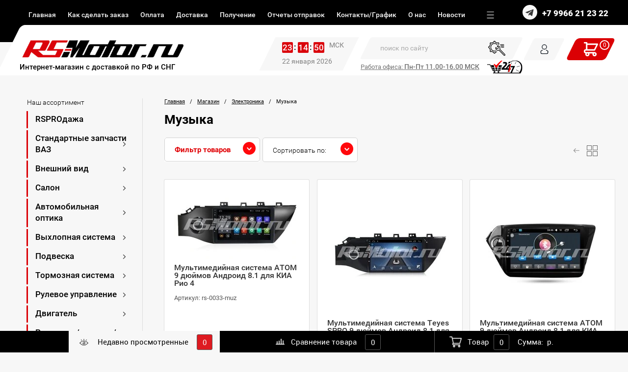

--- FILE ---
content_type: text/html; charset=utf-8
request_url: https://rs-motor.ru/elektronika/muzyka
body_size: 44176
content:
	<!doctype html>
 
<html lang="ru">
	 
	<head>
		 
		<meta charset="utf-8">
		 
		<meta name="robots" content="all"/>
		 <title>Музыка </title> 
		<meta name="description" content="Музыка ">
		 
		<meta name="keywords" content="Музыка ">
		 
		<meta name="SKYPE_TOOLBAR" content="SKYPE_TOOLBAR_PARSER_COMPATIBLE">
		<meta name="viewport" content="width=device-width, height=device-height, initial-scale=1.0, maximum-scale=1.0, user-scalable=no">
		 
		<meta name="msapplication-tap-highlight" content="no"/>
		 
		<meta name="format-detection" content="telephone=no">
		 
		<meta http-equiv="x-rim-auto-match" content="none">
		 
		<!--  -->
		<link rel="stylesheet" href="/g/css/styles_articles_tpl.css">
		 
		<link rel="stylesheet" href="/t/v1839/images/css/styles.css">
		 
		<link rel="stylesheet" href="/t/v1839/images/css/designblock.scss.css">
		 
		<link rel="stylesheet" href="/t/v1839/images/css/s3_styles.scss.css">
		 
		<script src="/g/libs/jquery/1.10.2/jquery.min.js"></script>
		 
		<script src="/g/s3/misc/adaptiveimage/1.0.0/adaptiveimage.js"></script>
		 
		 
		 
		 
		 
			<link rel="stylesheet" href="/g/css/styles_articles_tpl.css">

            <!-- 46b9544ffa2e5e73c3c971fe2ede35a5 -->
            <script src='/shared/s3/js/lang/ru.js'></script>
            <script src='/shared/s3/js/common.min.js'></script>
        <link rel='stylesheet' type='text/css' href='/shared/s3/css/calendar.css' /><link rel='stylesheet' type='text/css' href='/shared/highslide-4.1.13/highslide.min.css'/>
<script type='text/javascript' src='/shared/highslide-4.1.13/highslide-full.packed.js'></script>
<script type='text/javascript'>
hs.graphicsDir = '/shared/highslide-4.1.13/graphics/';
hs.outlineType = null;
hs.showCredits = false;
hs.lang={cssDirection:'ltr',loadingText:'Загрузка...',loadingTitle:'Кликните чтобы отменить',focusTitle:'Нажмите чтобы перенести вперёд',fullExpandTitle:'Увеличить',fullExpandText:'Полноэкранный',previousText:'Предыдущий',previousTitle:'Назад (стрелка влево)',nextText:'Далее',nextTitle:'Далее (стрелка вправо)',moveTitle:'Передвинуть',moveText:'Передвинуть',closeText:'Закрыть',closeTitle:'Закрыть (Esc)',resizeTitle:'Восстановить размер',playText:'Слайд-шоу',playTitle:'Слайд-шоу (пробел)',pauseText:'Пауза',pauseTitle:'Приостановить слайд-шоу (пробел)',number:'Изображение %1/%2',restoreTitle:'Нажмите чтобы посмотреть картинку, используйте мышь для перетаскивания. Используйте клавиши вперёд и назад'};</script>
<link rel="icon" href="/favicon.png" type="image/png">

<!--s3_require-->
<link rel="stylesheet" href="/g/basestyle/1.0.1/user/user.css" type="text/css"/>
<link rel="stylesheet" href="/g/basestyle/1.0.1/user/user.blue.css" type="text/css"/>
<script type="text/javascript" src="/g/basestyle/1.0.1/user/user.js" async></script>
<!--/s3_require-->
					
		
		
		
			<link rel="stylesheet" type="text/css" href="/g/shop2v2/default/css/theme.less.css">		
			<script type="text/javascript" src="/g/printme.js"></script>
		<script type="text/javascript" src="/g/shop2v2/default/js/tpl.js"></script>
		<script type="text/javascript" src="/g/shop2v2/default/js/baron.min.js"></script>
		
			<script type="text/javascript" src="/g/shop2v2/default/js/shop2.2.js"></script>
		
	<script type="text/javascript">shop2.init({"productRefs": [],"apiHash": {"getPromoProducts":"ad5292e1070d07abaa6636de6ec0eefe","getSearchMatches":"cc99f143e3202c24738e17a7afd060ce","getFolderCustomFields":"19175e207ffffb024166fef5ae6f87cd","getProductListItem":"188f24c83cf82eb5987e7b97496acf8d","cartAddItem":"d8c31fb6d0ddf7dcea26e2d89a627567","cartRemoveItem":"89e778505b8442ee14109d3958ffb639","cartUpdate":"f78b7c9c1d736fdf8739bedb7f9d4992","cartRemoveCoupon":"29099d165454afad0aa3b504aca74f5c","cartAddCoupon":"f21ebc4f1df6a3259dc59e5b0cbed9d6","deliveryCalc":"1f1c4112e3a08dc96a2ece3e13c0738c","printOrder":"ba486c3a2b7e48fd07b287ff5ecf7320","cancelOrder":"3cb160ecb9b3a83e78fec9b74e2870f9","cancelOrderNotify":"c6d0290dda13f08be5e0d5afc60a816e","repeatOrder":"cc49d50ca03b3c595f0e236b464ffeec","paymentMethods":"d6b328e71f813279bc2dcdd6e9bf01fb","compare":"36395b63ce2eb849dbbf7dae8c0005d5"},"hash": null,"verId": 992812,"mode": "folder","step": "","uri": "/magazin","IMAGES_DIR": "/d/","my": {"show_sections":true,"new_alias":"\u043d\u043e\u0432\u0438\u043d\u043a\u0430","special_alias":"\u0422\u043e\u043f"},"shop2_cart_order_payments": 3,"cf_margin_price_enabled": 0,"maps_yandex_key":"","maps_google_key":""});shop2.filter._pre_params = "&s[folder_id]=433492209";</script>
<style type="text/css">.product-item-thumb {width: 255px;}.product-item-thumb .product-image, .product-item-simple .product-image {height: 447px;width: 255px;}.product-item-thumb .product-amount .amount-title {width: 159px;}.product-item-thumb .product-price {width: 205px;}.shop2-product .product-side-l {width: 377px;}.shop2-product .product-image {height: 248px;width: 377px;}.shop2-product .product-thumbnails li {width: 115px;height: 115px;}</style>
		<link rel="stylesheet" href="/g/templates/webmake/shop2/1.0.0/css/shop.scss.css">
		<script src="/g/templates/webmake/shop2/1.0.0/js/owl.carousel.min.js" charset="utf-8"></script>
		<link rel="stylesheet" href="/g/libs/photoswipe/4.1.0/photoswipe.css">
		<link rel="stylesheet" href="/g/libs/photoswipe/4.1.0/default-skin/default-skin.css">
		<script src="/g/libs/photoswipe/4.1.0/photoswipe.min.js" charset="utf-8"></script>
		<script src="/g/libs/photoswipe/4.1.0/photoswipe-ui-default.js" charset="utf-8"></script>
		<script src="/g/templates/webmake/shop2/1.0.0/js/jquery.formstyler.min.js"></script>
		<script src="/g/templates/webmake/shop2/1.0.0/js/jquery.responsivetabs.min.js"></script>
		<script src="/g/templates/webmake/shop2/1.0.0/js/tap_file.js" charset="utf-8"></script>
		<script src="/g/s3/misc/includeform/0.0.3/s3.includeform.js"></script>
		<script src="/g/templates/shop2/2.63.2/js/nouislider.min.js"></script>
		<script src="/g/libs/jquery-bxslider/4.2.4/jquery.bxslider.min.js"></script>
		<script src="/g/libs/jquery-sly/1.6.1/sly.min.js"></script>
		<script src="/g/libs/jquery-slick/1.5.8/slick.min.js"></script>
		<link rel="stylesheet" href="/t/v1839/images/css/shop_styles.scss.css">  <!-- стили магазина  -->
		<script src="/t/v1839/images/shop_main.js" charset="utf-8"></script> <!-- локальная копия shop_main.js -->
		 
		 
		 
		 
		<link href="/g/s3/anketa2/1.0.0/css/jquery-ui.css" rel="stylesheet" type="text/css"/>
		 
		<script src="/g/libs/jqueryui/1.10.0/jquery-ui.min.js" type="text/javascript"></script>
		 		<script src="/g/s3/anketa2/1.0.0/js/jquery.ui.datepicker-ru.js"></script>
		 
		<link rel="stylesheet" href="/g/libs/photoswipe/4.1.0/photoswipe.css">
		 
		<link rel="stylesheet" href="/g/libs/photoswipe/4.1.0/default-skin/default-skin.css">
		 
		<script type="text/javascript" src="/g/libs/photoswipe/4.1.0/photoswipe.min.js"></script>
		 
		<script type="text/javascript" src="/g/libs/photoswipe/4.1.0/photoswipe-ui-default.min.js"></script>
		 
		<script src="/g/libs/jquery-bxslider/4.1.2/jquery.bxslider.min.js" type="text/javascript"></script>
		 
		<link rel="stylesheet" href="/g/libs/jquery-popover/0.0.3/jquery.popover.css">
		 
		<script src="/g/libs/jquery-popover/0.0.3/jquery.popover.min.js" type="text/javascript"></script>
		 
		<script src="/g/s3/misc/form/1.2.0/s3.form.js" type="text/javascript"></script>
		  
		<script type="text/javascript" src="/t/v1839/images/js/main.js"></script>
		
		<link rel="stylesheet" href="/t/v1839/images/css/shop_new_styles.scss.css">
		  
		<!--[if lt IE 10]> <script src="/g/libs/ie9-svg-gradient/0.0.1/ie9-svg-gradient.min.js"></script> <script src="/g/libs/jquery-placeholder/2.0.7/jquery.placeholder.min.js"></script> <script src="/g/libs/jquery-textshadow/0.0.1/jquery.textshadow.min.js"></script> <script src="/g/s3/misc/ie/0.0.1/ie.js"></script> <![endif]-->
		<!--[if lt IE 9]> <script src="/g/libs/html5shiv/html5.js"></script> <![endif]-->
		 		 
		 <script src="/g/s3/shop2/fly/0.0.1/s3.shop2.fly.js"></script>
		 		    
		        <script>
		            $(function(){
		              $.s3Shop2Fly({button: '.shop-product-btn', image: '.product-image-slick .slick-active', cart: '.authorization-17 .header'});
		            });
		        </script>
		    
				
		<script src="/t/v1839/images/js/moment.js"></script>

<link rel="stylesheet" href="/t/v1839/images/css/site_addons.scss.css">
<script src="/t/v1839/images/js/site_addons.js"></script>	</head>
	 
	<body>
		 
		<div class="wrapper editorElement layer-type-wrapper" >
			  <div class="side-panel side-panel-70 widget-type-side_panel editorElement layer-type-widget widget-37" data-layers="['widget-11':['tablet-landscape':'inSide','tablet-portrait':'inSide','mobile-landscape':'inSide','mobile-portrait':'inSide'],'widget-2':['tablet-landscape':'onTop','tablet-portrait':'onTop','mobile-landscape':'onTop','mobile-portrait':'onTop'],'widget-7':['tablet-landscape':'onTop','tablet-portrait':'onTop','mobile-landscape':'onTop','mobile-portrait':'onTop'],'widget-5':['tablet-landscape':'inSide','tablet-portrait':'inSide','mobile-landscape':'inSide','mobile-portrait':'inSide'],'widget-6':['tablet-landscape':'inSide','tablet-portrait':'inSide','mobile-landscape':'inSide','mobile-portrait':'inSide'],'widget-23':['tablet-landscape':'inSide','tablet-portrait':'inSide','mobile-landscape':'inSide','mobile-portrait':'inSide'],'widget-4':['tablet-landscape':'inSide','tablet-portrait':'inSide','mobile-landscape':'inSide','mobile-portrait':'inSide']]" data-phantom="1" data-position="left">
	<div class="side-panel-top">
		<div class="side-panel-button">
			<span class="side-panel-button-icon">
				<span class="side-panel-button-icon-line"></span>
				<span class="side-panel-button-icon-line"></span>
				<span class="side-panel-button-icon-line"></span>
			</span>
		</div>
		<div class="side-panel-top-inner" ></div>
	</div>
	<div class="side-panel-mask"></div>
	<div class="side-panel-content">
				<div class="side-panel-content-inner"></div>
	</div>
</div>   
			  <div class="layout layout_2_id_14" >
			<div class="editorElement layer-type-block ui-droppable block-9" >
				<div class="editorElement layer-type-block ui-droppable block-8" >
					<div class="layout column layout_12" >
						<div class="editorElement layer-type-block ui-droppable block-7" >
							<div class="widget-4 horizontal menu-9 wm-widget-menu widget-type-menu_horizontal editorElement layer-type-widget" data-screen-button="more" data-responsive-tl="button" data-responsive-tp="button" data-responsive-ml="columned" data-more-text="..." data-child-icons="0">
								 
								<div class="menu-button">
									Меню
								</div>
								 
								<div class="menu-scroll">
									   <ul><li class="opened menu-item"><a href="/" ><span class="menu-item-text">Главная</span></a></li><li class="menu-item"><a href="/kak-sdelat-zakaz" ><span class="menu-item-text">Как сделать заказ</span></a></li><li class="menu-item"><a href="/oplata" ><span class="menu-item-text">Оплата</span></a></li><li class="menu-item"><a href="/dostavka" ><span class="menu-item-text">Доставка</span></a></li><li class="menu-item"><a href="/poluchenie" ><span class="menu-item-text">Получение</span></a></li><li class="menu-item"><a href="/uzhe-otpravlennyye-zakazy" ><span class="menu-item-text">Отчеты отправок</span></a></li><li class="menu-item"><a href="/kontakty" ><span class="menu-item-text">Контакты/График</span></a></li><li class="menu-item"><a href="/o-nas" ><span class="menu-item-text">О нас</span></a></li><li class="menu-item"><a href="/news" ><span class="menu-item-text">Новости</span></a></li><li class="menu-item"><a href="/tuning-instrukcii" ><span class="menu-item-text">Полезная информация</span></a></li><li class="menu-item"><a href="/chavo" ><span class="menu-item-text">Вопрос/ответ</span></a></li></ul> 
								</div>
								 
							</div>
						</div>
					</div>
					<div class="layout column layout_11" >
						<div class="editorElement layer-type-block ui-droppable block-6" >
															<div class="social">
																			<a href="https://t.me/Rsmotor_ru"><img src="/thumb/2/WKiJKEaK6fUspRsaN5K68g/10c10/d/fgs16_telegram_white.svg" alt="Telegram"></a>
																	</div>
															  	<div class="phones-10 widget-5 phones-block contacts-block widget-type-contacts_phone editorElement layer-type-widget">
		<div class="inner">
			<label class="cell-icon" for="tg-phones-10">
				<div class="icon"></div>
			</label>
			<input id="tg-phones-10" class="tgl-but" type="checkbox">
			<div class="block-body-drop">
				<div class="cell-text">
					<div class="title"><div class="align-elem">Телефон:</div></div>
					<div class="text_body">
						<div class="align-elem">
															<div><a href="tel:+79966212322">+7 9966 21 23 22</a></div>													</div>
					</div>
				</div>
			</div>
		</div>
	</div>
  
						</div>
					</div>
				</div>
			</div>
			<div class="editorElement layer-type-block ui-droppable block-5" >
				<div class="editorElement layer-type-block ui-droppable block-4" >
					<div class="layout column layout_5" >
						<div class="editorElement layer-type-block ui-droppable block-2" >
							<div class="site-name-3 widget-2 widget-type-site_name editorElement layer-type-widget">
								 <a href="http://rs-motor.ru"> 						 						 						<div class="sn-wrap">  
								<div class="sn-logo">
									 
									<img src="/d/logo6_0.png" alt="">
									 
								</div>
								   
								<div class="sn-text">
									<div class="align-elem">
										Интернет-магазин с доставкой по РФ и СНГ
									</div>
								</div>
								  
							</div>
							 </a> 
					</div>
				</div>
			</div>
			<div class="layout column layout_6" >
				<div class="editorElement layer-type-block ui-droppable block-3" >
					<div class="cont_mob">
														<div class="social del_soc">
																	<a href="https://t.me/Rsmotor_ru"><img src="/thumb/2/WKiJKEaK6fUspRsaN5K68g/10c10/d/fgs16_telegram_white.svg" alt="Telegram"></a>
															</div>
															<div class="phones-10 widget-5 phones-block contacts-block widget-type-contacts_phone editorElement layer-type-widget">
		<div class="inner">
			<label class="cell-icon" for="tg-phones-10">
				<div class="icon"></div>
			</label>
			<input id="tg-phones-10" class="tgl-but" type="checkbox">
			<div class="block-body-drop">
				<div class="cell-text">
					<div class="title"><div class="align-elem">Телефон:</div></div>
					<div class="text_body">
						<div class="align-elem">
															<div><a href="tel:+79966212322">+7 9966 21 23 22</a></div>													</div>
					</div>
				</div>
			</div>
		</div>
	</div>
 
						</div>
					<div class="clock-block" data-endtime="57600" data-hour="23">
    <div class="clock-block__js">
        <div class="times">
            <span id="hours">23</span>
        </div>
        <div class="times">
            <span id="minutes">14</span>
        </div>
        <div class="times">
            <span id="seconds">41</span>
        </div>
        <div class="msk">
            <span id="phase">МСК</span>
        </div>
    </div>
    <div class="clock-block__title">22 января 2026</div>
</div>
					<div class="timeedit"><span><span style="font-size:10pt;"><span style="text-decoration:underline;">Работа офиса: <strong>Пн-Пт 11.00-16.00&nbsp;МСК</strong></span></span></span></div>
					<div class="layout column layout_19" >
						<div class="editorElement layer-type-block ui-droppable block-11" >
							  <div class="widget-3 search-4 wm-search widget-type-search editorElement layer-type-widget"
	 data-setting-type="fade"
	 data-setting-animate="0"
	 data-setting-animate_list="0,0,0,0,0"
		>
	<form class="wm-search-inner" action="/magazin/search" enctype="multipart/form-data">
		<input size="1" class="wm-input-default" placeholder="поиск по сайту" type="text" name="search_text" value="">
		<button class="wm-input-default" type="submit"></button>
	<re-captcha data-captcha="recaptcha"
     data-name="captcha"
     data-sitekey="6LddAuIZAAAAAAuuCT_s37EF11beyoreUVbJlVZM"
     data-lang="ru"
     data-rsize="invisible"
     data-type="image"
     data-theme="light"></re-captcha></form>
	    
    
<div class="search-online-store">

    <div class="block-body">
        <form class="dropdown" action="/magazin/search" enctype="multipart/form-data">
            <input type="hidden" name="sort_by" value="">
            
	        	
	                <div class="row search_price range_slider_wrapper">
	                        <div class="row-title">Цена (р.):</div>
	                        <div class="price_range clear-self">
	                                <input name="s[price][min]" type="tel" size="5" class="small low" value="0" />
	                                <input name="s[price][max]" type="tel" size="5" class="small hight" data-max="200000" value="200000" />
	                        </div>
	                        <div class="input_range_slider"></div>
	                </div>
	
	        
                            <div class="field text">
                    <label class="field-title" for="s[name]">Название:</label><br>
                    <label class="input"><input type="text" name="s[name]" id="s[name]" value=""></label>
                </div>
            
                            <div class="field text">
                    <label class="field-title" for="s[article]">Артикул:</label><br>
                    <label class="input"><input type="text" name="s[article]" id="s[article" value=""></label>
                </div>
            
                            <div class="field text">
                    <label class="field-title" for="search_text">Текст:</label><br>
                    <label class="input"><input type="text" name="search_text" id="search_text"  value=""></label>
                </div>
                        
                            <div class="field select">
                    <span class="field-title">Выберите категорию:</span><br>
                    <select name="s[folder_id]" id="s[folder_id]" data-placeholder="Все">
                        <option value="">Все</option>
                                                                                                                                        <option value="134624704" >
                                     RSPROдажа
                                </option>
                                                                                                                <option value="11695641" >
                                     Стандартные запчасти ВАЗ
                                </option>
                                                                                                                <option value="155256409" >
                                    &raquo; Жгуты проводов
                                </option>
                                                                                                                <option value="155256809" >
                                    &raquo;&raquo; Жгуты проводов для ВАЗ 2101-2107
                                </option>
                                                                                                                <option value="155257009" >
                                    &raquo;&raquo; Жгуты проводов для ВАЗ 2108-21099
                                </option>
                                                                                                                <option value="155257209" >
                                    &raquo;&raquo; Жгуты проводов для ВАЗ 2113-2114
                                </option>
                                                                                                                <option value="157889809" >
                                    &raquo;&raquo; Жгуты проводов для ВАЗ 2110-2112
                                </option>
                                                                                                                <option value="158939209" >
                                    &raquo;&raquo; Жгуты проводов для Lada 4х4
                                </option>
                                                                                                                <option value="158939409" >
                                    &raquo;&raquo; Жгуты проводов для Сhevrolet Niva
                                </option>
                                                                                                                <option value="157890209" >
                                    &raquo;&raquo; Жгуты проводов для Lada Kalina 1/2
                                </option>
                                                                                                                <option value="158939609" >
                                    &raquo;&raquo; Жгуты проводов для Lada Granta
                                </option>
                                                                                                                <option value="157890609" >
                                    &raquo;&raquo; Жгуты проводов для Lada Priora
                                </option>
                                                                                                                <option value="159626409" >
                                    &raquo;&raquo; Жгуты проводов для Lada Largus
                                </option>
                                                                                                                <option value="159626609" >
                                    &raquo;&raquo; Жгуты проводов для Lada Xray
                                </option>
                                                                                                                <option value="159626809" >
                                    &raquo;&raquo; Жгуты проводов для Lada Vesta
                                </option>
                                                                                                                <option value="159627009" >
                                    &raquo;&raquo; Жгуты проводов для UAZ Patriot
                                </option>
                                                                                                                <option value="79324641" >
                                    &raquo; Уплотнители / утеплители / шумоизоляция
                                </option>
                                                                                                                <option value="100929041" >
                                    &raquo; Крышки двигателя
                                </option>
                                                                                                                <option value="87790009" >
                                    &raquo; Стеклоподъемники
                                </option>
                                                                                                                <option value="97762241" >
                                    &raquo; Топливная система
                                </option>
                                                                                                                <option value="33304902" >
                                    &raquo;&raquo; Топливные баки
                                </option>
                                                                                                                <option value="33341502" >
                                    &raquo;&raquo; Бензонасосы и комплектующие
                                </option>
                                                                                                                <option value="33343102" >
                                    &raquo;&raquo; Крышки и клапаны
                                </option>
                                                                                                                <option value="117330009" >
                                    &raquo; Шкивы коленвала
                                </option>
                                                                                                                <option value="117332609" >
                                    &raquo; Толкатели гидравлические
                                </option>
                                                                                                                <option value="117402409" >
                                    &raquo; Радиатор / система кондиционирования
                                </option>
                                                                                                                <option value="121313609" >
                                    &raquo; Стартеры
                                </option>
                                                                                                                <option value="133296209" >
                                    &raquo; Модули и катушки зажигания
                                </option>
                                                                                                                <option value="154927009" >
                                    &raquo; Бачки омывателя
                                </option>
                                                                                                                <option value="155038209" >
                                    &raquo; Высоковольтные провода
                                </option>
                                                                                                                <option value="155165409" >
                                    &raquo; Водяные помпы
                                </option>
                                                                                                                <option value="155165609" >
                                    &raquo; Датчики скорости
                                </option>
                                                                                                                <option value="159627209" >
                                    &raquo; Генераторы и комплектующие
                                </option>
                                                                                                                <option value="162833209" >
                                    &raquo; Фильтры
                                </option>
                                                                                                                <option value="163006809" >
                                    &raquo; Шаровые опоры
                                </option>
                                                                                                                <option value="166277609" >
                                    &raquo; Резисторы электронного вентилятора отопителя
                                </option>
                                                                                                                <option value="166277809" >
                                    &raquo; Свечи зажигания
                                </option>
                                                                                                                <option value="174941009" >
                                    &raquo; Электродвигатели отопителей
                                </option>
                                                                                                                <option value="180333809" >
                                    &raquo; Буксировочные крюки
                                </option>
                                                                                                                <option value="180898409" >
                                    &raquo; Замки зажигания
                                </option>
                                                                                                                <option value="181686609" >
                                    &raquo; Щетки стеклоочистителя
                                </option>
                                                                                                                <option value="142398900" >
                                    &raquo; Вентиляторы и комплектующие
                                </option>
                                                                                                                <option value="162296300" >
                                    &raquo; Система смазки. Комплектующие
                                </option>
                                                                                                                <option value="177946900" >
                                    &raquo; Маховики и комплектующие
                                </option>
                                                                                                                <option value="179183900" >
                                    &raquo; Термостаты и комплектующие
                                </option>
                                                                                                                <option value="1146895421" >
                                     Внешний вид
                                </option>
                                                                                                                <option value="6124441" >
                                    &raquo; Бампера передние
                                </option>
                                                                                                                <option value="308305209" >
                                    &raquo;&raquo; ВАЗ 2101-2105-2107
                                </option>
                                                                                                                <option value="278875409" >
                                    &raquo;&raquo; ВАЗ 2108-2109-21099
                                </option>
                                                                                                                <option value="308285409" >
                                    &raquo;&raquo; ВАЗ 2110-2111-2112
                                </option>
                                                                                                                <option value="308278809" >
                                    &raquo;&raquo; ВАЗ 2113-2114-2115
                                </option>
                                                                                                                <option value="278874809" >
                                    &raquo;&raquo; Лада Нива 4x4
                                </option>
                                                                                                                <option value="278874609" >
                                    &raquo;&raquo; Лада Калина 1/2
                                </option>
                                                                                                                <option value="278874409" >
                                    &raquo;&raquo; Лада Гранта
                                </option>
                                                                                                                <option value="278873009" >
                                    &raquo;&raquo; Лада Приора
                                </option>
                                                                                                                <option value="278872809" >
                                    &raquo;&raquo; Лада Иксрей
                                </option>
                                                                                                                <option value="278872609" >
                                    &raquo;&raquo; Лада Веста
                                </option>
                                                                                                                <option value="308295809" >
                                    &raquo;&raquo; Датсун
                                </option>
                                                                                                                <option value="308322209" >
                                    &raquo;&raquo; Рено Дастер
                                </option>
                                                                                                                <option value="6135441" >
                                    &raquo; Бампера задние
                                </option>
                                                                                                                <option value="433957809" >
                                    &raquo;&raquo; ВАЗ 2101-2105-2107
                                </option>
                                                                                                                <option value="433956809" >
                                    &raquo;&raquo; ВАЗ 2108-2109-21099
                                </option>
                                                                                                                <option value="433957409" >
                                    &raquo;&raquo; ВАЗ 2110-2111-2112
                                </option>
                                                                                                                <option value="433957009" >
                                    &raquo;&raquo; ВАЗ 2113-2114-2115
                                </option>
                                                                                                                <option value="420079809" >
                                    &raquo;&raquo; Лада Нива 4x4
                                </option>
                                                                                                                <option value="420077809" >
                                    &raquo;&raquo; Лада Калина 1/2
                                </option>
                                                                                                                <option value="420077609" >
                                    &raquo;&raquo; Лада Гранта
                                </option>
                                                                                                                <option value="420077009" >
                                    &raquo;&raquo; Лада Приора
                                </option>
                                                                                                                <option value="420076809" >
                                    &raquo;&raquo; Лада Иксрей
                                </option>
                                                                                                                <option value="420076609" >
                                    &raquo;&raquo; Лада Веста
                                </option>
                                                                                                                <option value="420078209" >
                                    &raquo;&raquo; Датсун
                                </option>
                                                                                                                <option value="6135641" >
                                    &raquo; Решетки радиатора
                                </option>
                                                                                                                <option value="278380209" >
                                    &raquo;&raquo; ВАЗ 2101-2105-2107
                                </option>
                                                                                                                <option value="278378409" >
                                    &raquo;&raquo; ВАЗ 2108-21099
                                </option>
                                                                                                                <option value="278379409" >
                                    &raquo;&raquo; ВАЗ 2110-2112
                                </option>
                                                                                                                <option value="278379009" >
                                    &raquo;&raquo; ВАЗ 2113-2114
                                </option>
                                                                                                                <option value="278377809" >
                                    &raquo;&raquo; Лада Нива 4x4
                                </option>
                                                                                                                <option value="434214009" >
                                    &raquo;&raquo; Лада Нива (ВАЗ 2123), Шевроле Нива (ВАЗ 2123)
                                </option>
                                                                                                                <option value="278377409" >
                                    &raquo;&raquo; Лада Калина 1/2
                                </option>
                                                                                                                <option value="278316209" >
                                    &raquo;&raquo; Лада Веста
                                </option>
                                                                                                                <option value="278317009" >
                                    &raquo;&raquo; Лада Гранта
                                </option>
                                                                                                                <option value="278316609" >
                                    &raquo;&raquo; Лада Приора
                                </option>
                                                                                                                <option value="278380809" >
                                    &raquo;&raquo; Лада Ларгус
                                </option>
                                                                                                                <option value="278316409" >
                                    &raquo;&raquo; Лада Иксрей
                                </option>
                                                                                                                <option value="278380009" >
                                    &raquo;&raquo; Датсун
                                </option>
                                                                                                                <option value="278381009" >
                                    &raquo;&raquo; Рено Дастер
                                </option>
                                                                                                                <option value="278381209" >
                                    &raquo;&raquo; KIA
                                </option>
                                                                                                                <option value="6135841" >
                                    &raquo; Решетки бампера нижние
                                </option>
                                                                                                                <option value="309137609" >
                                    &raquo;&raquo; Лада Калина
                                </option>
                                                                                                                <option value="309132809" >
                                    &raquo;&raquo; Лада Приора
                                </option>
                                                                                                                <option value="403510409" >
                                    &raquo;&raquo; Лада Ларгус
                                </option>
                                                                                                                <option value="309051009" >
                                    &raquo;&raquo; Лада Веста
                                </option>
                                                                                                                <option value="309141409" >
                                    &raquo;&raquo; Датсун
                                </option>
                                                                                                                <option value="218345507" >
                                    &raquo; Автоэмаль
                                </option>
                                                                                                                <option value="278832009" >
                                    &raquo; Кузовные детали
                                </option>
                                                                                                                <option value="345007809" >
                                    &raquo;&raquo; ВАЗ 2101-2105-2107
                                </option>
                                                                                                                <option value="302008409" >
                                    &raquo;&raquo; ВАЗ 2108-2109-21099
                                </option>
                                                                                                                <option value="290851809" >
                                    &raquo;&raquo; ВАЗ 2110-2111-2112
                                </option>
                                                                                                                <option value="302010209" >
                                    &raquo;&raquo; ВАЗ 2113-2114-2115
                                </option>
                                                                                                                <option value="317558809" >
                                    &raquo;&raquo; Лада Нива 4х4
                                </option>
                                                                                                                <option value="324269409" >
                                    &raquo;&raquo; Шевроле Нива
                                </option>
                                                                                                                <option value="280334009" >
                                    &raquo;&raquo; Лада Гранта
                                </option>
                                                                                                                <option value="278924009" >
                                    &raquo;&raquo; Лада Приора
                                </option>
                                                                                                                <option value="324265409" >
                                    &raquo;&raquo; Лада Ларгус
                                </option>
                                                                                                                <option value="338586209" >
                                    &raquo;&raquo; Лада Веста
                                </option>
                                                                                                                <option value="340153209" >
                                    &raquo;&raquo; Лада Иксрей
                                </option>
                                                                                                                <option value="6146041" >
                                    &raquo; Реснички на фары
                                </option>
                                                                                                                <option value="311454609" >
                                    &raquo;&raquo; ВАЗ 2108-2109-21099
                                </option>
                                                                                                                <option value="311453009" >
                                    &raquo;&raquo; ВАЗ 2110-2111-2112
                                </option>
                                                                                                                <option value="311455009" >
                                    &raquo;&raquo; ВАЗ 2113-2114-2115
                                </option>
                                                                                                                <option value="311450609" >
                                    &raquo;&raquo; Лада Калина
                                </option>
                                                                                                                <option value="311458409" >
                                    &raquo;&raquo; Лада Гранта
                                </option>
                                                                                                                <option value="310603809" >
                                    &raquo;&raquo; Лада Приора
                                </option>
                                                                                                                <option value="315759209" >
                                    &raquo;&raquo; Лада Ларгус
                                </option>
                                                                                                                <option value="6147241" >
                                    &raquo; Накладки на фонари
                                </option>
                                                                                                                <option value="6143841" >
                                    &raquo; Боковые зеркала и стекла
                                </option>
                                                                                                                <option value="278271409" >
                                    &raquo;&raquo; ВАЗ 2101-2105-2107 (Классика)
                                </option>
                                                                                                                <option value="278270209" >
                                    &raquo;&raquo; ВАЗ 2108-2115
                                </option>
                                                                                                                <option value="278270409" >
                                    &raquo;&raquo; ВАЗ 2110-2112
                                </option>
                                                                                                                <option value="278233809" >
                                    &raquo;&raquo; Лада Нива 4x4
                                </option>
                                                                                                                <option value="278233009" >
                                    &raquo;&raquo; Шевроле Нива
                                </option>
                                                                                                                <option value="278232809" >
                                    &raquo;&raquo; Лада Калина 1/2
                                </option>
                                                                                                                <option value="278230809" >
                                    &raquo;&raquo; Лада Гранта
                                </option>
                                                                                                                <option value="278112409" >
                                    &raquo;&raquo; Лада Приора
                                </option>
                                                                                                                <option value="278271009" >
                                    &raquo;&raquo; Лада Ларгус
                                </option>
                                                                                                                <option value="278112209" >
                                    &raquo;&raquo; Лада Иксрей
                                </option>
                                                                                                                <option value="278111809" >
                                    &raquo;&raquo; Лада Веста
                                </option>
                                                                                                                <option value="278270809" >
                                    &raquo;&raquo; Датсун
                                </option>
                                                                                                                <option value="6144041" >
                                    &raquo; Накладки на зеркала
                                </option>
                                                                                                                <option value="434214609" >
                                    &raquo;&raquo; ВАЗ 2108-2109; 2113-2115
                                </option>
                                                                                                                <option value="434214809" >
                                    &raquo;&raquo; ВАЗ 2110-2111-2112
                                </option>
                                                                                                                <option value="434214209" >
                                    &raquo;&raquo; Лада Нива 4x4
                                </option>
                                                                                                                <option value="434215009" >
                                    &raquo;&raquo; Шевроле Нива
                                </option>
                                                                                                                <option value="434213809" >
                                    &raquo;&raquo; Лада Калина 1/2
                                </option>
                                                                                                                <option value="434213609" >
                                    &raquo;&raquo; Лада Гранта
                                </option>
                                                                                                                <option value="434213209" >
                                    &raquo;&raquo; Лада Приора
                                </option>
                                                                                                                <option value="434215409" >
                                    &raquo;&raquo; Лада Веста
                                </option>
                                                                                                                <option value="434215209" >
                                    &raquo;&raquo; Ларгус, Дастер
                                </option>
                                                                                                                <option value="434214409" >
                                    &raquo;&raquo; Датсун
                                </option>
                                                                                                                <option value="6145241" >
                                    &raquo; Евроручки
                                </option>
                                                                                                                <option value="6145441" >
                                    &raquo; Накладки на ручки
                                </option>
                                                                                                                <option value="6146441" >
                                    &raquo; Сабли (планки номера)
                                </option>
                                                                                                                <option value="6146841" >
                                    &raquo; Молдинги
                                </option>
                                                                                                                <option value="6147041" >
                                    &raquo; Накладки на пороги внешние
                                </option>
                                                                                                                <option value="6149441" >
                                    &raquo; Накладки кузова / бампера / Cross
                                </option>
                                                                                                                <option value="6150041" >
                                    &raquo; Спойлера
                                </option>
                                                                                                                <option value="99112209" >
                                    &raquo; Рамки ПТФ
                                </option>
                                                                                                                <option value="6149841" >
                                    &raquo; Жабо
                                </option>
                                                                                                                <option value="6150241" >
                                    &raquo; Плавники на крышу
                                </option>
                                                                                                                <option value="88237241" >
                                    &raquo; Фаркопы
                                </option>
                                                                                                                <option value="278922609" >
                                    &raquo; Защита порогов
                                </option>
                                                                                                                <option value="278922809" >
                                    &raquo;&raquo; Лада Нива 4x4
                                </option>
                                                                                                                <option value="278923209" >
                                    &raquo;&raquo; Шевроле Нива
                                </option>
                                                                                                                <option value="278923809" >
                                    &raquo;&raquo; Лада Иксрей
                                </option>
                                                                                                                <option value="89065841" >
                                    &raquo; Навесная защита
                                </option>
                                                                                                                <option value="96268009" >
                                    &raquo; Рейлинги и комплектующие
                                </option>
                                                                                                                <option value="111046409" >
                                    &raquo; Дефлекторы
                                </option>
                                                                                                                <option value="119555609" >
                                    &raquo; Автобоксы / автопалатки
                                </option>
                                                                                                                <option value="180503809" >
                                    &raquo; Рамки на номера
                                </option>
                                                                                                                <option value="278408409" >
                                    &raquo; Знаки и наклейки
                                </option>
                                                                                                                <option value="278495209" >
                                    &raquo; Брызговики и подкрылки
                                </option>
                                                                                                                <option value="278501009" >
                                    &raquo; Автостекла
                                </option>
                                                                                                                <option value="88681809" >
                                    &raquo; Прочее для внешнего тюнинга
                                </option>
                                                                                                                <option value="6150441" >
                                    &raquo; Материалы для установки
                                </option>
                                                                                                                <option value="183531902" >
                                    &raquo; Шноркели
                                </option>
                                                                                                                <option value="1146896221" >
                                     Салон
                                </option>
                                                                                                                <option value="1149142621" >
                                    &raquo; Европанели и комплектующие
                                </option>
                                                                                                                <option value="1147435421" >
                                    &raquo; Обивки дверей
                                </option>
                                                                                                                <option value="294528809" >
                                    &raquo;&raquo; ВАЗ 2101-2105-2107
                                </option>
                                                                                                                <option value="294245809" >
                                    &raquo;&raquo; ВАЗ 2108-2109-2115
                                </option>
                                                                                                                <option value="294184809" >
                                    &raquo;&raquo; ВАЗ 2110-2111-2112
                                </option>
                                                                                                                <option value="294372609" >
                                    &raquo;&raquo; Лада Нива 4х4
                                </option>
                                                                                                                <option value="294417209" >
                                    &raquo;&raquo; Шевроле Нива
                                </option>
                                                                                                                <option value="293963209" >
                                    &raquo;&raquo; Лада Калина
                                </option>
                                                                                                                <option value="294124609" >
                                    &raquo;&raquo; Лада Гранта
                                </option>
                                                                                                                <option value="293841209" >
                                    &raquo;&raquo; Лада Приора
                                </option>
                                                                                                                <option value="1149490221" >
                                    &raquo; Комплектующие обивок / Пистоны
                                </option>
                                                                                                                <option value="7042641" >
                                    &raquo; Обивка багажника и капота
                                </option>
                                                                                                                <option value="55714441" >
                                    &raquo; Бесшумные замки ВАЗ
                                </option>
                                                                                                                <option value="7042041" >
                                    &raquo; Центральная консоль
                                </option>
                                                                                                                <option value="7041241" >
                                    &raquo; Коврики в салон
                                </option>
                                                                                                                <option value="434969209" >
                                    &raquo;&raquo; ВАЗ 2101-2105-2107
                                </option>
                                                                                                                <option value="434969009" >
                                    &raquo;&raquo; ВАЗ 2108-2114-2115
                                </option>
                                                                                                                <option value="434968409" >
                                    &raquo;&raquo; ВАЗ 2110-2111-2112
                                </option>
                                                                                                                <option value="434967809" >
                                    &raquo;&raquo; Лада Нива 4х4
                                </option>
                                                                                                                <option value="434968209" >
                                    &raquo;&raquo; Шевроле Нива | Нива Тревел
                                </option>
                                                                                                                <option value="434967609" >
                                    &raquo;&raquo; Лада Калина
                                </option>
                                                                                                                <option value="434967409" >
                                    &raquo;&raquo; Лада Гранта
                                </option>
                                                                                                                <option value="434967209" >
                                    &raquo;&raquo; Лада Приора
                                </option>
                                                                                                                <option value="434970409" >
                                    &raquo;&raquo; Лада Ларгус
                                </option>
                                                                                                                <option value="434966809" >
                                    &raquo;&raquo; Лада Иксрей
                                </option>
                                                                                                                <option value="434966609" >
                                    &raquo;&raquo; Лада Веста
                                </option>
                                                                                                                <option value="434968009" >
                                    &raquo;&raquo; Datsun on-Do, mi-Do
                                </option>
                                                                                                                <option value="434998009" >
                                    &raquo;&raquo; УАЗ
                                </option>
                                                                                                                <option value="434996209" >
                                    &raquo;&raquo; Renault
                                </option>
                                                                                                                <option value="434995009" >
                                    &raquo;&raquo; Nissan
                                </option>
                                                                                                                <option value="434997009" >
                                    &raquo;&raquo; Chevrolet
                                </option>
                                                                                                                <option value="434970009" >
                                    &raquo;&raquo; Mitsubishi
                                </option>
                                                                                                                <option value="434969809" >
                                    &raquo;&raquo; Mercedes
                                </option>
                                                                                                                <option value="434995209" >
                                    &raquo;&raquo; Opel
                                </option>
                                                                                                                <option value="434995409" >
                                    &raquo;&raquo; Peugeot
                                </option>
                                                                                                                <option value="434995809" >
                                    &raquo;&raquo; Porsche
                                </option>
                                                                                                                <option value="434996409" >
                                    &raquo;&raquo; Audi
                                </option>
                                                                                                                <option value="434996609" >
                                    &raquo;&raquo; BMW
                                </option>
                                                                                                                <option value="434997609" >
                                    &raquo;&raquo; Citroёn
                                </option>
                                                                                                                <option value="434997809" >
                                    &raquo;&raquo; Daewoo
                                </option>
                                                                                                                <option value="303294100" >
                                    &raquo;&raquo; Ford
                                </option>
                                                                                                                <option value="234340701" >
                                    &raquo;&raquo; Hyundai
                                </option>
                                                                                                                <option value="234367501" >
                                    &raquo;&raquo; Kia
                                </option>
                                                                                                                <option value="234368701" >
                                    &raquo;&raquo; Volkswagen
                                </option>
                                                                                                                <option value="154785809" >
                                    &raquo; Ковролин пола / багажника
                                </option>
                                                                                                                <option value="7041841" >
                                    &raquo; Рули
                                </option>
                                                                                                                <option value="318263009" >
                                    &raquo;&raquo; ВАЗ 2101-2105-2107
                                </option>
                                                                                                                <option value="318262809" >
                                    &raquo;&raquo; ВАЗ 2108-2114-2115
                                </option>
                                                                                                                <option value="318257609" >
                                    &raquo;&raquo; ВАЗ 2110-2111-2112
                                </option>
                                                                                                                <option value="318212809" >
                                    &raquo;&raquo; Лада Нива 4х4
                                </option>
                                                                                                                <option value="318255009" >
                                    &raquo;&raquo; Шевроле Нива
                                </option>
                                                                                                                <option value="318194209" >
                                    &raquo;&raquo; Лада Калина
                                </option>
                                                                                                                <option value="318190009" >
                                    &raquo;&raquo; Лада Гранта
                                </option>
                                                                                                                <option value="318180409" >
                                    &raquo;&raquo; Лада Приора
                                </option>
                                                                                                                <option value="318176809" >
                                    &raquo;&raquo; Лада Иксрей
                                </option>
                                                                                                                <option value="318160609" >
                                    &raquo;&raquo; Лада Веста
                                </option>
                                                                                                                <option value="318194809" >
                                    &raquo;&raquo; Datsun on-Do, mi-Do
                                </option>
                                                                                                                <option value="1149077421" >
                                    &raquo; Муляжи подушек / подушки безопасности
                                </option>
                                                                                                                <option value="7046641" >
                                    &raquo; Кожух руля
                                </option>
                                                                                                                <option value="180893809" >
                                    &raquo; Подрулевые переключатели
                                </option>
                                                                                                                <option value="7286441" >
                                    &raquo; Ручки КПП и ручника
                                </option>
                                                                                                                <option value="7286841" >
                                    &raquo; Накладки на педали
                                </option>
                                                                                                                <option value="7287441" >
                                    &raquo; Сидения, чехлы и комплектующие
                                </option>
                                                                                                                <option value="7837441" >
                                    &raquo; Обогрев сидений
                                </option>
                                                                                                                <option value="7287241" >
                                    &raquo; Подлокотники / подголовники
                                </option>
                                                                                                                <option value="7888241" >
                                    &raquo; Выкидные и заводские ключи / чипы
                                </option>
                                                                                                                <option value="94983409" >
                                    &raquo; Блоки управления / Кнопки
                                </option>
                                                                                                                <option value="123591009" >
                                    &raquo; Ремни безопасности
                                </option>
                                                                                                                <option value="131946609" >
                                    &raquo; Накладки на пороги
                                </option>
                                                                                                                <option value="142520609" >
                                    &raquo; Уплотнители дверей | багажника | стекол
                                </option>
                                                                                                                <option value="34526102" >
                                    &raquo;&raquo; ВАЗ 2101-2107 (Классика)
                                </option>
                                                                                                                <option value="34522702" >
                                    &raquo;&raquo; ВАЗ 2108, 2109, 21099
                                </option>
                                                                                                                <option value="34523302" >
                                    &raquo;&raquo; ВАЗ 2110, 2111, 2112
                                </option>
                                                                                                                <option value="34523702" >
                                    &raquo;&raquo; ВАЗ 2113, 2114, 2115
                                </option>
                                                                                                                <option value="34521102" >
                                    &raquo;&raquo; Лада 4х4 (Нива)
                                </option>
                                                                                                                <option value="34521702" >
                                    &raquo;&raquo; Шевроле/Лада Нива
                                </option>
                                                                                                                <option value="34426302" >
                                    &raquo;&raquo; Лада Калина, Калина 2
                                </option>
                                                                                                                <option value="34362502" >
                                    &raquo;&raquo; Лада Гранта, Гранта FL
                                </option>
                                                                                                                <option value="34515702" >
                                    &raquo;&raquo; Лада Приора
                                </option>
                                                                                                                <option value="34349702" >
                                    &raquo;&raquo; Лада Икс Рей
                                </option>
                                                                                                                <option value="34349302" >
                                    &raquo;&raquo; Лада Веста
                                </option>
                                                                                                                <option value="183358609" >
                                    &raquo; Обивка потолка
                                </option>
                                                                                                                <option value="106344704" >
                                    &raquo;&raquo; ВАЗ 2101-2107 (Классика)
                                </option>
                                                                                                                <option value="106344104" >
                                    &raquo;&raquo; ВАЗ 2108, 2109, 21099
                                </option>
                                                                                                                <option value="106344304" >
                                    &raquo;&raquo; ВАЗ 2110, 2111, 2112
                                </option>
                                                                                                                <option value="106344504" >
                                    &raquo;&raquo; ВАЗ 2113, 2114, 2115
                                </option>
                                                                                                                <option value="106343704" >
                                    &raquo;&raquo; Лада 4х4 (Нива)
                                </option>
                                                                                                                <option value="106343904" >
                                    &raquo;&raquo; Шевроле/Лада Нива
                                </option>
                                                                                                                <option value="106343104" >
                                    &raquo;&raquo; Лада Калина, Калина 2
                                </option>
                                                                                                                <option value="106342904" >
                                    &raquo;&raquo; Лада Гранта, Гранта FL
                                </option>
                                                                                                                <option value="106343504" >
                                    &raquo;&raquo; Лада Приора
                                </option>
                                                                                                                <option value="106500304" >
                                    &raquo;&raquo; Лада ОКА
                                </option>
                                                                                                                <option value="181824609" >
                                    &raquo; Плафоны | подсветка салона
                                </option>
                                                                                                                <option value="7915241" >
                                    &raquo; Солнцезащитные козырьки
                                </option>
                                                                                                                <option value="8544041" >
                                    &raquo; Облицовки | обшивки | прочее для салона
                                </option>
                                                                                                                <option value="436392209" >
                                    &raquo;&raquo; ВАЗ 2101-2105-2107
                                </option>
                                                                                                                <option value="436392009" >
                                    &raquo;&raquo; ВАЗ 2108-2114-2115
                                </option>
                                                                                                                <option value="436391809" >
                                    &raquo;&raquo; ВАЗ 2110-2111-2112
                                </option>
                                                                                                                <option value="436391209" >
                                    &raquo;&raquo; Лада Нива 4х4
                                </option>
                                                                                                                <option value="436391609" >
                                    &raquo;&raquo; Шевроле Нива
                                </option>
                                                                                                                <option value="436373209" >
                                    &raquo;&raquo; Лада Калина
                                </option>
                                                                                                                <option value="436373009" >
                                    &raquo;&raquo; Лада Гранта
                                </option>
                                                                                                                <option value="436372809" >
                                    &raquo;&raquo; Лада Приора
                                </option>
                                                                                                                <option value="437365209" >
                                    &raquo;&raquo; Лада Ларгус
                                </option>
                                                                                                                <option value="436372609" >
                                    &raquo;&raquo; Лада Иксрей
                                </option>
                                                                                                                <option value="436372409" >
                                    &raquo;&raquo; Лада Веста
                                </option>
                                                                                                                <option value="436391409" >
                                    &raquo;&raquo; Datsun on-Do, mi-Do
                                </option>
                                                                                                                <option value="11693441" >
                                     Автомобильная оптика
                                </option>
                                                                                                                <option value="12135841" >
                                    &raquo; Стандартная оптика
                                </option>
                                                                                                                <option value="35792302" >
                                    &raquo;&raquo; ВАЗ 2101-2107 (Классика)
                                </option>
                                                                                                                <option value="35791702" >
                                    &raquo;&raquo; ВАЗ 2108, 2109, 21099
                                </option>
                                                                                                                <option value="35791902" >
                                    &raquo;&raquo; ВАЗ 2110, 2111, 2112
                                </option>
                                                                                                                <option value="35792102" >
                                    &raquo;&raquo; ВАЗ 2113, 2114, 2115
                                </option>
                                                                                                                <option value="35791302" >
                                    &raquo;&raquo; Лада 4х4 (Нива)
                                </option>
                                                                                                                <option value="35791502" >
                                    &raquo;&raquo; Шевроле/Лада Нива
                                </option>
                                                                                                                <option value="35790702" >
                                    &raquo;&raquo; Лада Калина, Калина 2
                                </option>
                                                                                                                <option value="35790502" >
                                    &raquo;&raquo; Лада Гранта, Гранта FL
                                </option>
                                                                                                                <option value="35791102" >
                                    &raquo;&raquo; Лада Приора
                                </option>
                                                                                                                <option value="35790902" >
                                    &raquo;&raquo; Лада Ларгус
                                </option>
                                                                                                                <option value="33380902" >
                                    &raquo;&raquo; Лада Икс Рей
                                </option>
                                                                                                                <option value="33380102" >
                                    &raquo;&raquo; Лада Веста
                                </option>
                                                                                                                <option value="50271102" >
                                    &raquo;&raquo; Датсун
                                </option>
                                                                                                                <option value="12136441" >
                                    &raquo; Передние фары тюнинг
                                </option>
                                                                                                                <option value="319718409" >
                                    &raquo;&raquo; ВАЗ 2101-2105-2107
                                </option>
                                                                                                                <option value="319698609" >
                                    &raquo;&raquo; ВАЗ 2108-2109-21099
                                </option>
                                                                                                                <option value="319707609" >
                                    &raquo;&raquo; ВАЗ 2110-2111-2112
                                </option>
                                                                                                                <option value="319703009" >
                                    &raquo;&raquo; ВАЗ 2113-2114-2115
                                </option>
                                                                                                                <option value="319711809" >
                                    &raquo;&raquo; Лада Нива 4х4
                                </option>
                                                                                                                <option value="50578902" >
                                    &raquo;&raquo;&raquo; Передние фары
                                </option>
                                                                                                                <option value="50553702" >
                                    &raquo;&raquo;&raquo; Подфарники
                                </option>
                                                                                                                <option value="319716609" >
                                    &raquo;&raquo; Шевроле Нива
                                </option>
                                                                                                                <option value="319695009" >
                                    &raquo;&raquo; Лада Калина
                                </option>
                                                                                                                <option value="319663809" >
                                    &raquo;&raquo; Лада Гранта
                                </option>
                                                                                                                <option value="296033409" >
                                    &raquo;&raquo; Лада Приора
                                </option>
                                                                                                                <option value="296021609" >
                                    &raquo;&raquo; Лада Веста
                                </option>
                                                                                                                <option value="12179641" >
                                    &raquo; Задние фонари тюнинг
                                </option>
                                                                                                                <option value="320582209" >
                                    &raquo;&raquo; ВАЗ 2101-2105-2107
                                </option>
                                                                                                                <option value="320580609" >
                                    &raquo;&raquo; ВАЗ 2108-2109-2115
                                </option>
                                                                                                                <option value="320581009" >
                                    &raquo;&raquo; ВАЗ 2110-2111-2112
                                </option>
                                                                                                                <option value="320579609" >
                                    &raquo;&raquo; Лада Нива 4х4
                                </option>
                                                                                                                <option value="145808906" >
                                    &raquo;&raquo; Шевроле Нива / Нива Тревел
                                </option>
                                                                                                                <option value="320579209" >
                                    &raquo;&raquo; Лада Калина
                                </option>
                                                                                                                <option value="320579009" >
                                    &raquo;&raquo; Лада Гранта
                                </option>
                                                                                                                <option value="320578609" >
                                    &raquo;&raquo; Лада Приора
                                </option>
                                                                                                                <option value="320580409" >
                                    &raquo;&raquo; Лада Ларгус
                                </option>
                                                                                                                <option value="320578209" >
                                    &raquo;&raquo; Лада Веста
                                </option>
                                                                                                                <option value="12234041" >
                                    &raquo; Противотуманные фары (ПТФ)
                                </option>
                                                                                                                <option value="34543502" >
                                    &raquo;&raquo; ВАЗ 2110, 2111, 2112
                                </option>
                                                                                                                <option value="34543702" >
                                    &raquo;&raquo; ВАЗ 2113, 2114, 2115
                                </option>
                                                                                                                <option value="34542902" >
                                    &raquo;&raquo; Лада 4х4 (Нива)
                                </option>
                                                                                                                <option value="34543102" >
                                    &raquo;&raquo; Шевроле/Лада Нива
                                </option>
                                                                                                                <option value="34542302" >
                                    &raquo;&raquo; Лада Калина, Калина 2
                                </option>
                                                                                                                <option value="34542102" >
                                    &raquo;&raquo; Лада Гранта, Гранта FL
                                </option>
                                                                                                                <option value="34542702" >
                                    &raquo;&raquo; Лада Приора
                                </option>
                                                                                                                <option value="34542502" >
                                    &raquo;&raquo; Лада Ларгус
                                </option>
                                                                                                                <option value="34541902" >
                                    &raquo;&raquo; Лада Икс Рей
                                </option>
                                                                                                                <option value="34541702" >
                                    &raquo;&raquo; Лада Веста
                                </option>
                                                                                                                <option value="34544102" >
                                    &raquo;&raquo; Иномарки
                                </option>
                                                                                                                <option value="113680905" >
                                    &raquo;&raquo;&raquo; Renault (Рено)
                                </option>
                                                                                                                <option value="113744705" >
                                    &raquo;&raquo;&raquo; Ford (Форд)
                                </option>
                                                                                                                <option value="116097505" >
                                    &raquo;&raquo;&raquo; Volkswagen (Фольксваген)
                                </option>
                                                                                                                <option value="12238441" >
                                    &raquo; Поворотники (повторители поворота)
                                </option>
                                                                                                                <option value="12238841" >
                                    &raquo; Дневные ходовые огни
                                </option>
                                                                                                                <option value="12239041" >
                                    &raquo; Ангельские глазки
                                </option>
                                                                                                                <option value="12239241" >
                                    &raquo; Ксенон
                                </option>
                                                                                                                <option value="12241441" >
                                    &raquo; Галогеновые лампы
                                </option>
                                                                                                                <option value="12395241" >
                                    &raquo; Электрокорректоры фар
                                </option>
                                                                                                                <option value="12241841" >
                                    &raquo; Комплектующие для установки
                                </option>
                                                                                                                <option value="427356609" >
                                    &raquo; Светодиодные балки
                                </option>
                                                                                                                <option value="222315301" >
                                    &raquo; Светодиодные лампы
                                </option>
                                                                                                                <option value="1146889621" >
                                     Выхлопная система
                                </option>
                                                                                                                <option value="1153588821" >
                                    &raquo; Комплекты выхлопной системы
                                </option>
                                                                                                                <option value="278498409" >
                                    &raquo;&raquo; ВАЗ 2101-2105-2107 (Классика)
                                </option>
                                                                                                                <option value="278497609" >
                                    &raquo;&raquo; ВАЗ 2108-2109-21099
                                </option>
                                                                                                                <option value="278497809" >
                                    &raquo;&raquo; ВАЗ 2110-2111-2112
                                </option>
                                                                                                                <option value="278499409" >
                                    &raquo;&raquo; ВАЗ 2113-2114-2115
                                </option>
                                                                                                                <option value="278497409" >
                                    &raquo;&raquo; Лада Нива 4x4
                                </option>
                                                                                                                <option value="278497009" >
                                    &raquo;&raquo; Лада Калина 1/2
                                </option>
                                                                                                                <option value="278496809" >
                                    &raquo;&raquo; Лада Гранта
                                </option>
                                                                                                                <option value="278496609" >
                                    &raquo;&raquo; Лада Приора
                                </option>
                                                                                                                <option value="278496209" >
                                    &raquo;&raquo; Лада Веста
                                </option>
                                                                                                                <option value="1153589421" >
                                    &raquo; Пауки (выпускной коллектор)
                                </option>
                                                                                                                <option value="1153591021" >
                                    &raquo; Вставки для замены катализатора
                                </option>
                                                                                                                <option value="1153589821" >
                                    &raquo; Резонаторы (приемные трубы)
                                </option>
                                                                                                                <option value="1153590221" >
                                    &raquo; Глушители
                                </option>
                                                                                                                <option value="52397902" >
                                    &raquo;&raquo; ВАЗ 2101-2107 (Классика)
                                </option>
                                                                                                                <option value="52397302" >
                                    &raquo;&raquo; ВАЗ 2108, 2109, 21099
                                </option>
                                                                                                                <option value="52397502" >
                                    &raquo;&raquo; ВАЗ 2110, 2111, 2112
                                </option>
                                                                                                                <option value="52397702" >
                                    &raquo;&raquo; ВАЗ 2113, 2114, 2115
                                </option>
                                                                                                                <option value="52396902" >
                                    &raquo;&raquo; Лада 4х4 (Нива)
                                </option>
                                                                                                                <option value="52397102" >
                                    &raquo;&raquo; Шевроле/Лада Нива
                                </option>
                                                                                                                <option value="52396302" >
                                    &raquo;&raquo; Лада Калина, Калина 2
                                </option>
                                                                                                                <option value="52396102" >
                                    &raquo;&raquo; Лада Гранта, Гранта FL
                                </option>
                                                                                                                <option value="52396702" >
                                    &raquo;&raquo; Лада Приора
                                </option>
                                                                                                                <option value="52396502" >
                                    &raquo;&raquo; Лада Ларгус
                                </option>
                                                                                                                <option value="52395902" >
                                    &raquo;&raquo; Лада Икс Рей
                                </option>
                                                                                                                <option value="52395702" >
                                    &raquo;&raquo; Лада Веста
                                </option>
                                                                                                                <option value="54152702" >
                                    &raquo;&raquo; Иномарки
                                </option>
                                                                                                                <option value="1153590621" >
                                    &raquo; Комплектующие для установки
                                </option>
                                                                                                                <option value="1153591221" >
                                    &raquo; Насадки на глушитель
                                </option>
                                                                                                                <option value="221771701" >
                                    &raquo; Виброкомпенсаторы (Гофра)
                                </option>
                                                                                                                <option value="1146892221" >
                                     Подвеска
                                </option>
                                                                                                                <option value="88417809" >
                                    &raquo; Стойки и амортизаторы DEMFI
                                </option>
                                                                                                                <option value="1154712421" >
                                    &raquo; Стойки и амортизаторы SS20
                                </option>
                                                                                                                <option value="230983209" >
                                    &raquo; Стойки и амортизаторы АСТОН
                                </option>
                                                                                                                <option value="1154922621" >
                                    &raquo; Опоры стоек / усилители опор
                                </option>
                                                                                                                <option value="1154974621" >
                                    &raquo; Пружины
                                </option>
                                                                                                                <option value="1155211821" >
                                    &raquo; Проставки развала / шпильки колес
                                </option>
                                                                                                                <option value="1155214221" >
                                    &raquo; Шумоизоляторы и отбойники
                                </option>
                                                                                                                <option value="116359809" >
                                    &raquo;&raquo; ВАЗ 2108-2115
                                </option>
                                                                                                                <option value="116443409" >
                                    &raquo;&raquo; ВАЗ 2110-2112
                                </option>
                                                                                                                <option value="116461209" >
                                    &raquo;&raquo; Лада Калина, Лада Гранта
                                </option>
                                                                                                                <option value="104855209" >
                                    &raquo; Полиуретановые сайлентблоки и втулки
                                </option>
                                                                                                                <option value="1155218621" >
                                    &raquo; Комплектующие
                                </option>
                                                                                                                <option value="427789609" >
                                    &raquo; Подшипники
                                </option>
                                                                                                                <option value="123708900" >
                                    &raquo; Поворотные кулаки и комплектующие
                                </option>
                                                                                                                <option value="40815901" >
                                    &raquo; Ступицы и комплектующие
                                </option>
                                                                                                                <option value="188431102" >
                                    &raquo; Задний мост
                                </option>
                                                                                                                <option value="1146893821" >
                                     Тормозная система
                                </option>
                                                                                                                <option value="1156550221" >
                                    &raquo; Гидравлический ручной тормоз
                                </option>
                                                                                                                <option value="1156550621" >
                                    &raquo; Вакуумные усилители тормозов / ГТЦ
                                </option>
                                                                                                                <option value="1156570221" >
                                    &raquo; Задние дисковые тормоза
                                </option>
                                                                                                                <option value="1156570621" >
                                    &raquo; Тормозные диски
                                </option>
                                                                                                                <option value="1156572221" >
                                    &raquo; Тормозные колодки
                                </option>
                                                                                                                <option value="1156573421" >
                                    &raquo; Комплектующие тормозной системы
                                </option>
                                                                                                                <option value="427020809" >
                                    &raquo; Задние тормозные барабаны
                                </option>
                                                                                                                <option value="1146893021" >
                                     Рулевое управление
                                </option>
                                                                                                                <option value="1150766821" >
                                    &raquo; Электроусилители руля (ЭУР)
                                </option>
                                                                                                                <option value="1156180221" >
                                    &raquo; Комплектующие ЭУР
                                </option>
                                                                                                                <option value="1156180421" >
                                    &raquo; Гидроусилители руля
                                </option>
                                                                                                                <option value="1156169021" >
                                    &raquo; Рулевой промежуточный вал
                                </option>
                                                                                                                <option value="1156179821" >
                                    &raquo; Рулевая рейка
                                </option>
                                                                                                                <option value="436508209" >
                                    &raquo; Комплектующие рулевой рейки
                                </option>
                                                                                                                <option value="1146888021" >
                                     Двигатель
                                </option>
                                                                                                                <option value="1150117821" >
                                    &raquo; Блоки цилиндров
                                </option>
                                                                                                                <option value="1150145821" >
                                    &raquo; Головки блока цилиндров (ГБЦ)
                                </option>
                                                                                                                <option value="1150146021" >
                                    &raquo; Коленвалы
                                </option>
                                                                                                                <option value="89188609" >
                                    &raquo; Распредвалы 16V
                                </option>
                                                                                                                <option value="1150358421" >
                                    &raquo; Распредвалы 8V
                                </option>
                                                                                                                <option value="89188809" >
                                    &raquo; Распредвалы Классика
                                </option>
                                                                                                                <option value="1152372821" >
                                    &raquo; Шкивы / звезды / шестерни
                                </option>
                                                                                                                <option value="1150488421" >
                                    &raquo; Шатуны облегченные
                                </option>
                                                                                                                <option value="1150489621" >
                                    &raquo; Поршни
                                </option>
                                                                                                                <option value="1150490021" >
                                    &raquo; Кольца поршневые
                                </option>
                                                                                                                <option value="1150498221" >
                                    &raquo; Клапана облегченные
                                </option>
                                                                                                                <option value="1152371221" >
                                    &raquo; Тарелки клапанов
                                </option>
                                                                                                                <option value="1152371621" >
                                    &raquo; Направляющие клапанов
                                </option>
                                                                                                                <option value="1152372221" >
                                    &raquo; Толкатели клапанов жесткие
                                </option>
                                                                                                                <option value="12124841" >
                                    &raquo; Ремни ГРМ / ролики / натяжители цепи
                                </option>
                                                                                                                <option value="85627241" >
                                    &raquo; Маховики облегченные
                                </option>
                                                                                                                <option value="142924809" >
                                    &raquo; Прокладки
                                </option>
                                                                                                                <option value="149386900" >
                                    &raquo; Буст-контроллеры
                                </option>
                                                                                                                <option value="149885700" >
                                    &raquo; Шатуны стандартные и комплектующие
                                </option>
                                                                                                                <option value="179040500" >
                                    &raquo; Подогрев тосола
                                </option>
                                                                                                                <option value="39499101" >
                                    &raquo; Комплекты для ТО
                                </option>
                                                                                                                <option value="1146894621" >
                                     Растяжки / защита / упоры / усиление жесткости кузова
                                </option>
                                                                                                                <option value="6305441" >
                                    &raquo; Растяжки
                                </option>
                                                                                                                <option value="6305841" >
                                    &raquo; Опоры двигателя
                                </option>
                                                                                                                <option value="6306241" >
                                    &raquo; Подрамники
                                </option>
                                                                                                                <option value="6306641" >
                                    &raquo; Защита картера
                                </option>
                                                                                                                <option value="6306841" >
                                    &raquo; Рычаги передней подвески
                                </option>
                                                                                                                <option value="6307041" >
                                    &raquo; Рычаги задней подвески
                                </option>
                                                                                                                <option value="6309241" >
                                    &raquo; Стабилизатор устойчивости
                                </option>
                                                                                                                <option value="6309441" >
                                    &raquo; Поперечины
                                </option>
                                                                                                                <option value="6309641" >
                                    &raquo; Усилители кузова
                                </option>
                                                                                                                <option value="6309841" >
                                    &raquo; Упоры капота и багажника
                                </option>
                                                                                                                <option value="6310241" >
                                    &raquo; Крабы / гитары
                                </option>
                                                                                                                <option value="121474409" >
                                    &raquo; Реактивные штанги
                                </option>
                                                                                                                <option value="6310641" >
                                    &raquo; Комплектующие
                                </option>
                                                                                                                <option value="1146891421" >
                                     КПП / Коробка передач
                                </option>
                                                                                                                <option value="1154117421" >
                                    &raquo; Главные пары
                                </option>
                                                                                                                <option value="1154117621" >
                                    &raquo; Спортивные ряды
                                </option>
                                                                                                                <option value="1154118021" >
                                    &raquo; Блокировки КПП
                                </option>
                                                                                                                <option value="1154127021" >
                                    &raquo; Усиленные полуоси / валы / привода
                                </option>
                                                                                                                <option value="1154129221" >
                                    &raquo; Сцепление
                                </option>
                                                                                                                <option value="1154129421" >
                                    &raquo; Сцепление металлокерамика
                                </option>
                                                                                                                <option value="1154129621" >
                                    &raquo; Карданчик кулисы КПП
                                </option>
                                                                                                                <option value="1154136821" >
                                    &raquo; Короткоходные кулисы
                                </option>
                                                                                                                <option value="423134209" >
                                    &raquo; Раздаточная коробка и комплектующие
                                </option>
                                                                                                                <option value="1146888621" >
                                     Впускная система
                                </option>
                                                                                                                <option value="1152497621" >
                                    &raquo; Спортивные ресиверы
                                </option>
                                                                                                                <option value="1152509821" >
                                    &raquo; Дроссельные заслонки спорт
                                </option>
                                                                                                                <option value="1152511621" >
                                    &raquo; Карбюраторы спорт
                                </option>
                                                                                                                <option value="1153323021" >
                                    &raquo; Воздушные фильтры инжекторные
                                </option>
                                                                                                                <option value="1153337421" >
                                    &raquo; Фильтры нулевого сопротивления карбюраторные
                                </option>
                                                                                                                <option value="1153471021" >
                                    &raquo; Кронштейн нулевого фильтра
                                </option>
                                                                                                                <option value="1153485821" >
                                    &raquo; Регулятор давления топлива
                                </option>
                                                                                                                <option value="88048009" >
                                    &raquo; 4-х дроссельный впуск
                                </option>
                                                                                                                <option value="1147206421" >
                                     Полки, подиумы, короба
                                </option>
                                                                                                                <option value="12917641" >
                                    &raquo; ВАЗ 2105-2107, Нива 4х4
                                </option>
                                                                                                                <option value="12918041" >
                                    &raquo; ВАЗ 2108-21099
                                </option>
                                                                                                                <option value="12917041" >
                                    &raquo; ВАЗ 2110-2112
                                </option>
                                                                                                                <option value="12917241" >
                                    &raquo; ВАЗ 2113-2115
                                </option>
                                                                                                                <option value="12917441" >
                                    &raquo; Шевроле Нива
                                </option>
                                                                                                                <option value="12916641" >
                                    &raquo; Лада Калина
                                </option>
                                                                                                                <option value="12916841" >
                                    &raquo; Лада Гранта
                                </option>
                                                                                                                <option value="1147292821" >
                                    &raquo; Лада Приора
                                </option>
                                                                                                                <option value="109727409" >
                                    &raquo; Лада Ларгус
                                </option>
                                                                                                                <option value="111338409" >
                                    &raquo; Лада Веста
                                </option>
                                                                                                                <option value="12918441" >
                                    &raquo; Ford
                                </option>
                                                                                                                <option value="12922241" >
                                    &raquo; Chevrolet
                                </option>
                                                                                                                <option value="12922441" >
                                    &raquo; KIA
                                </option>
                                                                                                                <option value="12922641" >
                                    &raquo; Hyundai
                                </option>
                                                                                                                <option value="12923041" >
                                    &raquo; Разное (Mazda, Opel, Skoda, Renault, Daewoo)
                                </option>
                                                                                                                <option value="1150055421" >
                                     Аксессуары
                                </option>
                                                                                                                <option value="55785841" >
                                    &raquo; Звуковые сигналы
                                </option>
                                                                                                                <option value="93654241" >
                                    &raquo; USB зарядники
                                </option>
                                                                                                                <option value="119361409" >
                                    &raquo; Компрессоры / Насосы
                                </option>
                                                                                                                <option value="231383809" >
                                    &raquo; Комплектующие колес
                                </option>
                                                                                                                <option value="435785809" >
                                    &raquo; Автоодеяла
                                </option>
                                                                                                                <option value="1147288421" >
                                     Сигнализации и противоугонные системы
                                </option>
                                                                                                                <option value="1147294221" >
                                    &raquo; Автосигнализации
                                </option>
                                                                                                                <option value="432910409" >
                                    &raquo; Блокираторы руля
                                </option>
                                                                                                                <option value="434873609" >
                                    &raquo; Чехлы для брелков
                                </option>
                                                                                                                <option value="11692841" >
                                     Тонировка / шторки / пленка для кузова
                                </option>
                                                                                                                <option value="12733841" >
                                    &raquo; Съемная тонировка
                                </option>
                                                                                                                <option value="12734241" >
                                    &raquo; Тонировочная пленка
                                </option>
                                                                                                                <option value="12734041" >
                                    &raquo; Солнцезащитные шторки
                                </option>
                                                                                                                <option value="12734441" >
                                    &raquo; Пленки для кузова
                                </option>
                                                                                                                <option value="12734641" >
                                    &raquo; Тонировочный лак
                                </option>
                                                                                                                <option value="218243101" >
                                    &raquo; Водоотталкивающая пленка
                                </option>
                                                                                                                <option value="1147201821" >
                                     Электроника
                                </option>
                                                                                                                <option value="11546841" >
                                    &raquo; Бортовые компьютеры
                                </option>
                                                                                                                <option value="11547241" >
                                    &raquo; Электронные комбинации приборов
                                </option>
                                                                                                                <option value="11547441" >
                                    &raquo; Стробоскопы
                                </option>
                                                                                                                <option value="12124041" >
                                    &raquo; Блоки управления двигателем (ЭБУ)
                                </option>
                                                                                                                <option value="12124641" >
                                    &raquo; Блоки управления двигателем для Е-газа
                                </option>
                                                                                                                <option value="11547841" >
                                    &raquo; Радар-детекторы
                                </option>
                                                                                                                <option value="11548441" >
                                    &raquo; Корректоры Е-газа ВАЗ, ГАЗ, УАЗ
                                </option>
                                                                                                                <option value="11549041" >
                                    &raquo; Корректоры Е-газа Иномарки
                                </option>
                                                                                                                <option value="11549241" >
                                    &raquo; Камеры заднего вида
                                </option>
                                                                                                                <option value="11549441" >
                                    &raquo; Парктроники
                                </option>
                                                                                                                <option value="160570409" >
                                    &raquo; Блоки управления подушкой безопасности
                                </option>
                                                                                                                <option value="431096409" >
                                    &raquo; Реле, автосвет, прочее
                                </option>
                                                                                                                <option value="433492209" >
                                    &raquo; Музыка
                                </option>
                                                                        </select>
                </div>

                <div id="shop2_search_custom_fields"></div>
            
                        <div id="shop2_search_global_fields">
                
										            </div>
                        
                            <div class="field select">
                    <span class="field-title">Производитель:</span><br>
                    <select name="s[vendor_id]" data-placeholder="Все">
                        <option value="">Все</option>          
                                                    <option value="37034505" >MotorRing</option>
                                            </select>
                </div>
            
                            <div class="field select">
                    <span class="field-title">Новинка:</span><br>
                    <select name="s[new]" data-placeholder="Все">
                        <option value="">Все</option>
                        <option value="1">да</option>
                        <option value="0">нет</option>
                    </select>
                </div>
            
                            <div class="field select">
                    <span class="field-title">Спецпредложение:</span><br>
                    <select name="s[special]" data-placeholder="Все">
                        <option value="">Все</option>
                        <option value="1">да</option>
                        <option value="0">нет</option>
                    </select>
                </div>
            
                            <div class="field select">
                    <span class="field-title">Результатов на странице:</span>
                    <select name="s[products_per_page]">
                                                                                                        <option value="5">5</option>
                                                                                <option value="20">20</option>
                                                                                <option value="35">35</option>
                                                                                <option value="50">50</option>
                                                                                <option value="65">65</option>
                                                                                <option value="80">80</option>
                                                                                <option value="95">95</option>
                                            </select>
                </div>
            
            <div class="submit">
                <button type="submit" class="search-btn">Найти</button>
            </div>
        <re-captcha data-captcha="recaptcha"
     data-name="captcha"
     data-sitekey="6LddAuIZAAAAAAuuCT_s37EF11beyoreUVbJlVZM"
     data-lang="ru"
     data-rsize="invisible"
     data-type="image"
     data-theme="light"></re-captcha></form>
    </div>
</div><!-- Search Form --></div>  
						</div>
						<div class="timeedit"><span><span style="font-size:10pt;"><span style="text-decoration:underline;">Работа офиса: <strong>Пн-Пт 11.00-16.00&nbsp;МСК</strong></span></span></span></div>
					</div>
					<div class="layout column layout_15" >
						<div class="editorElement layer-type-block ui-droppable block-10" >
							<div class="layout column layout_16" >
								  <div class="authorization-16 widget-6 lined_mode authorization-init widget-type-authorization editorElement layer-type-widget">
			<label class="header" for="auth-tg16">
			<div class="header-text"><div class="align-elem">Авторизация</div></div>
		</label>
		<input id="auth-tg16" class="tgl-but" type="checkbox">		<div class="block-body-drop">
		<div class="block-body">
												<div class="register-links">
						<a href="/user/register" class="register-type2">Регистрация</a>
						<a href="/user/login" class="login-type2">
								<br>
									Вход</a>
					</div>
									</div>
	</div>
</div>  
								</div>
								<div class="layout column layout_17" >
									 		<div id="shop2-cart-preview" class="authorization-17 widget-7 lined_mode authorization-init widget-type-authorization editorElement layer-type-widget">
	<label class="header" for="auth-tg17">
		<div class="header-text"><div class="align-elem">Авторизация</div></div>
		<div class="cartamount" style="display: none;">0</div>
	</label>
	<input id="auth-tg17" class="tgl-but" type="checkbox">
	
	<div class="block-body-drop">
		<a href="/magazin/cart" class="block-body">
			<div class="register-links">
								<div class="register-type2">покупок на сумму:</div>
				<div class="login-type2">0 <span>р.</span></div>
			</div>
		</a>
	</div>
</div>										</div>
									</div>
								</div>
							</div>
						</div>
					</div>
				</div>
				</div>
				<div class="empty-menu">&nbsp;</div>
								
				<div class="editorElement layer-type-block ui-droppable block-21" >
										<div class="layout column layout_25" >
						<div class="editorElement layer-type-block ui-droppable block-15" >
							<div class="editorElement layer-type-block ui-droppable block-19" >
								<div class="widget-11 popup menu-26 wm-widget-menu vertical widget-type-menu_vertical editorElement layer-type-widget" data-child-icons="1">
									  									<div class="menu-title">
										Наш ассортимент
									</div>
									 
									<div class="menu-button">
										Меню
									</div>
									 
									<div class="menu-scroll">
										  <ul><li class="menu-item"><a href="/magazin/folder/rsprodazha" ><span class="menu-item-text">RSPROдажа</span></a></li><li class="menu-item"><a href="/standartnyye-zapchasti-vaz" ><span class="menu-item-text">Стандартные запчасти ВАЗ</span></a><ul class="level-2"><li><a href="/standartnyye-zapchasti-vaz/zhguty-provodov" >Жгуты проводов</a><ul class="level-3"><li><a href="/standartnyye-zapchasti-vaz/zhguty-provodov-2101-07" >Жгуты проводов для ВАЗ 2101-2107</a></li><li><a href="/standartnyye-zapchasti-vaz/zhguty-provodov-2108-099" >Жгуты проводов для ВАЗ 2108-21099</a></li><li><a href="/standartnyye-zapchasti-vaz/zhguty-provodov-2113-14" >Жгуты проводов для ВАЗ 2113-2114</a></li><li><a href="/standartnyye-zapchasti-vaz/zhguty-provodov-2110-12" >Жгуты проводов для ВАЗ 2110-2112</a></li><li><a href="/standartnyye-zapchasti-vaz/zhguty-provodov-lada-4x4" >Жгуты проводов для Lada 4х4</a></li><li><a href="/standartnyye-zapchasti-vaz/zhguty-provodov-shevrolet-niva" >Жгуты проводов для Сhevrolet Niva</a></li><li><a href="/standartnyye-zapchasti-vaz/zhguty-provodov-kalina-1-2" >Жгуты проводов для Lada Kalina 1/2</a></li><li><a href="/standartnyye-zapchasti-vaz/zhguty-provodov-granta" >Жгуты проводов для Lada Granta</a></li><li><a href="/standartnyye-zapchasti-vaz/zhguty-provodov-priora" >Жгуты проводов для Lada Priora</a></li><li><a href="/standartnyye-zapchasti-vaz/zhguty-provodov-lada-largus" >Жгуты проводов для Lada Largus</a></li><li><a href="/standartnyye-zapchasti-vaz/zhguty-provodov-xray" >Жгуты проводов для Lada Xray</a></li><li><a href="/standartnyye-zapchasti-vaz/zhguty-provodov-vesta" >Жгуты проводов для Lada Vesta</a></li><li><a href="/standartnyye-zapchasti-vaz/zhguty-provodov-uaz-patriot" >Жгуты проводов для UAZ Patriot</a></li></ul></li><li><a href="/standartnyye-zapchasti-vaz/uplotniteli-dverey" >Уплотнители / утеплители / шумоизоляция</a></li><li><a href="/standartnyye-zapchasti-vaz/kryshki-dvigatelya" >Крышки двигателя</a></li><li><a href="/standartnyye-zapchasti-vaz/steklopodyemniki" >Стеклоподъемники</a></li><li><a href="/standartnyye-zapchasti-vaz/toplivnyy-bak" >Топливная система</a><ul class="level-3"><li><a href="/magazin/folder/33304902" >Топливные баки</a></li><li><a href="/magazin/folder/benzonasosy-i-komplektuyushchie" >Бензонасосы и комплектующие</a></li><li><a href="/magazin/folder/kryshki-i-klapany" >Крышки и клапаны</a></li></ul></li><li><a href="/standartnyye-zapchasti-vaz/shkivy-kolenvala" >Шкивы коленвала</a></li><li><a href="/standartnyye-zapchasti-vaz/tolkateli" >Толкатели гидравлические</a></li><li><a href="/standartnyye-zapchasti-vaz/radiatory-konditsionery" >Радиатор / система кондиционирования</a></li><li><a href="/standartnyye-zapchasti-vaz/startery" >Стартеры</a></li><li><a href="/standartnyye-zapchasti-vaz/moduli-katushki" >Модули и катушки зажигания</a></li><li><a href="/standartnyye-zapchasti-vaz/bachki-omyvatelya" >Бачки омывателя</a></li><li><a href="/standartnyye-zapchasti-vaz/vysokovoltnyye-provoda" >Высоковольтные провода</a></li><li><a href="/standartnyye-zapchasti-vaz/vodyanyye-pompy" >Водяные помпы</a></li><li><a href="/standartnyye-zapchasti-vaz/datchiki-skorosti" >Датчики скорости</a></li><li><a href="/standartnyye-zapchasti-vaz/generatory-komplektuyushchiye" >Генераторы и комплектующие</a></li><li><a href="/standartnyye-zapchasti-vaz/filtry" >Фильтры</a></li><li><a href="/standartnyye-zapchasti-vaz/sharovyye-opory" >Шаровые опоры</a></li><li><a href="/standartnyye-zapchasti-vaz/rezistory-ventilyatora" >Резисторы электронного вентилятора отопителя</a></li><li><a href="/standartnyye-zapchasti-vaz/svechi-zazhiganiya" >Свечи зажигания</a></li><li><a href="/standartnyye-zapchasti-vaz/elektrodvigateli-otopitelya" >Электродвигатели отопителей</a></li><li><a href="/standartnyye-zapchasti-vaz/buksirovochnyye-kryuki" >Буксировочные крюки</a></li><li><a href="/standartnyye-zapchasti-vaz/zamki-zazhiganiya" >Замки зажигания</a></li><li><a href="/standartnyye-zapchasti-vaz/shchetki-stekloochistitelya" >Щетки стеклоочистителя</a></li><li><a href="/standartnye-zapchasti-vaz/ventilyatory-i-komplektuyushchie" >Вентиляторы и комплектующие</a></li><li><a href="/standartnye-zapchasti-vaz/sistema-smazki-komplektuyushchie" >Система смазки. Комплектующие</a></li><li><a href="/standartnye-zapchasti-vaz/mahoviki-i-komplektuyushchie" >Маховики и комплектующие</a></li><li><a href="/standartnye-zapchasti-vaz/termostaty-i-komplektuyushchie" >Термостаты и комплектующие</a></li></ul></li><li class="menu-item"><a href="/vneshniy-tuning" ><span class="menu-item-text">Внешний вид</span></a><ul class="level-2"><li><a href="/vneshniy-tuning/bampera-peredniye" >Бампера передние</a><ul class="level-3"><li><a href="/bampera-peredniye-2101-07" >ВАЗ 2101-2105-2107</a></li><li><a href="/bampera-peredniye-2108" >ВАЗ 2108-2109-21099</a></li><li><a href="/bampera-peredniye-2110" >ВАЗ 2110-2111-2112</a></li><li><a href="/bampera-peredniye-2114" >ВАЗ 2113-2114-2115</a></li><li><a href="/bampera-peredniye-niva" >Лада Нива 4x4</a></li><li><a href="/bampera-peredniye-kalina" >Лада Калина 1/2</a></li><li><a href="/bampera-peredniye-granta" >Лада Гранта</a></li><li><a href="/bampera-peredniye-priora" >Лада Приора</a></li><li><a href="/bampera-peredniye-iksrey" >Лада Иксрей</a></li><li><a href="/bampera-peredniye-vesta" >Лада Веста</a></li><li><a href="/bampera-peredniye-datsun" >Датсун</a></li><li><a href="/bampera-peredniye-daster" >Рено Дастер</a></li></ul></li><li><a href="/vneshniy-tuning/bampera-zadniye" >Бампера задние</a><ul class="level-3"><li><a href="/bampera-zadniye-vaz-2101-2105" >ВАЗ 2101-2105-2107</a></li><li><a href="/bampera-zadniye-vaz-2108-2109-21099" >ВАЗ 2108-2109-21099</a></li><li><a href="/bampera-zadniye-vaz-2110-2112" >ВАЗ 2110-2111-2112</a></li><li><a href="/bampera-zadniye-vaz-2113-2115" >ВАЗ 2113-2114-2115</a></li><li><a href="/bampera-zadniye-niva" >Лада Нива 4x4</a></li><li><a href="/bampera-zadniye-kalina" >Лада Калина 1/2</a></li><li><a href="/bampera-zadniye-granta" >Лада Гранта</a></li><li><a href="/bampera-zadniye-priora" >Лада Приора</a></li><li><a href="/bampera-zadniye-iksrey" >Лада Иксрей</a></li><li><a href="/bampera-zadniye-vesta" >Лада Веста</a></li><li><a href="/bampera-zadniye-datsun" >Датсун</a></li></ul></li><li><a href="/vneshniy-tuning/reshetki-radiatora" >Решетки радиатора</a><ul class="level-3"><li><a href="/reshetki-klassika" >ВАЗ 2101-2105-2107</a></li><li><a href="/reshetki-2108" >ВАЗ 2108-21099</a></li><li><a href="/reshetki-2110" >ВАЗ 2110-2112</a></li><li><a href="/reshetki-2114" >ВАЗ 2113-2114</a></li><li><a href="/reshetki-niva4x4" >Лада Нива 4x4</a></li><li><a href="/reshetka/radiatora/shevrole-niva-lada-niva-vaz-2123" >Лада Нива (ВАЗ 2123), Шевроле Нива (ВАЗ 2123)</a></li><li><a href="/reshetki-kalina" >Лада Калина 1/2</a></li><li><a href="/reshetki-vesta" >Лада Веста</a></li><li><a href="/reshetki-granta" >Лада Гранта</a></li><li><a href="/reshetki-priora" >Лада Приора</a></li><li><a href="/reshetki-largus" >Лада Ларгус</a></li><li><a href="/reshetki-iksrey" >Лада Иксрей</a></li><li><a href="/reshetki-datsun" >Датсун</a></li><li><a href="/reshetki-daster" >Рено Дастер</a></li><li><a href="/reshetki-kia" >KIA</a></li></ul></li><li><a href="/vneshniy-tuning/reshetka-bampera-nizhnyaya" >Решетки бампера нижние</a><ul class="level-3"><li><a href="/reshetki-bampera-kalina" >Лада Калина</a></li><li><a href="/reshetki-bampera-priora" >Лада Приора</a></li><li><a href="/reshetki-bampera-largus" >Лада Ларгус</a></li><li><a href="/reshetki-bampera-vesta" >Лада Веста</a></li><li><a href="/reshetki-bampera-datsun" >Датсун</a></li></ul></li><li><a href="/folder/avtoemal" >Автоэмаль</a></li><li><a href="/vneshniy-tuning/kuzovnyye-detali" >Кузовные детали</a><ul class="level-3"><li><a href="/kuzovnyye-detali-vaz-klassika" >ВАЗ 2101-2105-2107</a></li><li><a href="/kuzovnyye-detali-vaz-2108-09" >ВАЗ 2108-2109-21099</a></li><li><a href="/kuzovnyye-detali-vaz-2110-12" >ВАЗ 2110-2111-2112</a></li><li><a href="/kuzovnyye-detali-vaz-2113-15" >ВАЗ 2113-2114-2115</a></li><li><a href="/kuzovnyye-detali-niva" >Лада Нива 4х4</a></li><li><a href="/kuzovnyye-detali-shevrole-niva" >Шевроле Нива</a></li><li><a href="/kuzovnyye-detali-granta" >Лада Гранта</a></li><li><a href="/kuzovnyye-detali-priora" >Лада Приора</a></li><li><a href="/kuzovnyye-detali-largus" >Лада Ларгус</a></li><li><a href="/kuzovnyye-detali-vesta" >Лада Веста</a></li><li><a href="/kuzovnyye-detali-iksrey" >Лада Иксрей</a></li></ul></li><li><a href="/vneshniy-tuning/resnichki-na-fary" >Реснички на фары</a><ul class="level-3"><li><a href="/resnichki-vaz-2108-09" >ВАЗ 2108-2109-21099</a></li><li><a href="/resnichki-vaz-2110-12" >ВАЗ 2110-2111-2112</a></li><li><a href="/resnichki-vaz-2113-15" >ВАЗ 2113-2114-2115</a></li><li><a href="/resnichki-kalina" >Лада Калина</a></li><li><a href="/resnichki-granta" >Лада Гранта</a></li><li><a href="/resnichki-priora" >Лада Приора</a></li><li><a href="/resnichki-largus" >Лада Ларгус</a></li></ul></li><li><a href="/vneshniy-tuning/nakladki-na-fonari" >Накладки на фонари</a></li><li><a href="/vneshniy-tuning/bokovyye-zerkala-i-stekla" >Боковые зеркала и стекла</a><ul class="level-3"><li><a href="/magazin/folder/vaz-2101-2105-2107-klassika" >ВАЗ 2101-2105-2107 (Классика)</a></li><li><a href="/magazin/folder/vaz-2108-2115" >ВАЗ 2108-2115</a></li><li><a href="/magazin/folder/vaz-2110-2112" >ВАЗ 2110-2112</a></li><li><a href="/magazin/folder/lada-niva-4x4" >Лада Нива 4x4</a></li><li><a href="/magazin/folder/shevrole-niva" >Шевроле Нива</a></li><li><a href="/magazin/folder/lada-kalina-1-2" >Лада Калина 1/2</a></li><li><a href="/magazin/folder/lada-granta" >Лада Гранта</a></li><li><a href="/magazin/folder/lada-priora" >Лада Приора</a></li><li><a href="/magazin/folder/lada-largus" >Лада Ларгус</a></li><li><a href="/magazin/folder/lada-iksrey" >Лада Иксрей</a></li><li><a href="/magazin/folder/lada-vesta-1" >Лада Веста</a></li><li><a href="/magazin/folder/datsun" >Датсун</a></li></ul></li><li><a href="/vneshniy-tuning/nakladki-na-zerkala" >Накладки на зеркала</a><ul class="level-3"><li><a href="/magazin/folder/vaz-2108-2109-21099" >ВАЗ 2108-2109; 2113-2115</a></li><li><a href="/magazin/folder/vaz-2110-2111-2112" >ВАЗ 2110-2111-2112</a></li><li><a href="/magazin/folder/lada-niva-4x4-2" >Лада Нива 4x4</a></li><li><a href="/magazin/folder/shevrole-niva-1" >Шевроле Нива</a></li><li><a href="/magazin/folder/lada-kalina-1-2-1" >Лада Калина 1/2</a></li><li><a href="/magazin/folder/lada-granta-1" >Лада Гранта</a></li><li><a href="/magazin/folder/lada-priora-1" >Лада Приора</a></li><li><a href="/magazin/folder/lada-vesta-2" >Лада Веста</a></li><li><a href="/magazin/folder/reno-daster" >Ларгус, Дастер</a></li><li><a href="/magazin/folder/datsun-1" >Датсун</a></li></ul></li><li><a href="/vneshniy-tuning/yevroruchki" >Евроручки</a></li><li><a href="/vneshniy-tuning/nakladki-na-ruchki" >Накладки на ручки</a></li><li><a href="/vneshniy-tuning/sabli" >Сабли (планки номера)</a></li><li><a href="/vneshniy-tuning/moldingi-na-dveri" >Молдинги</a></li><li><a href="/vneshniy-tuning/nakladki-na-porogi" >Накладки на пороги внешние</a></li><li><a href="/vneshniy-tuning/nakladki-kuzova" >Накладки кузова / бампера / Cross</a></li><li><a href="/vneshniy-tuning/spoylera" >Спойлера</a></li><li><a href="/vneshniy-tuning/ramki-ptf" >Рамки ПТФ</a></li><li><a href="/vneshniy-tuning/zhabo" >Жабо</a></li><li><a href="/vneshniy-tuning/plavniki-na-kryshu" >Плавники на крышу</a></li><li><a href="/vneshniy-tuning/farkopy" >Фаркопы</a></li><li><a href="/vneshniy-tuning-1" >Защита порогов</a><ul class="level-3"><li><a href="/porogi-na-nivu" >Лада Нива 4x4</a></li><li><a href="/porogi-na-shevrole-nivu" >Шевроле Нива</a></li><li><a href="/porogi-na-xray" >Лада Иксрей</a></li></ul></li><li><a href="/vneshniy-tuning/navesnaya-zashchita" >Навесная защита</a></li><li><a href="/vneshniy-tuning/reylingi" >Рейлинги и комплектующие</a></li><li><a href="/salon/deflektory" >Дефлекторы</a></li><li><a href="/vneshniy-tuning/avtoboksy" >Автобоксы / автопалатки</a></li><li><a href="/vneshniy-tuning/ramki-na-nomera" >Рамки на номера</a></li><li><a href="/vneshniy-tuning/znaki-nakleyki" >Знаки и наклейки</a></li><li><a href="/vneshniy-tuning/bryzgoviki-podkrylki" >Брызговики и подкрылки</a></li><li><a href="/vneshniy-tuning/avtostekla" >Автостекла</a></li><li><a href="/vneshniy-tuning/procheye" >Прочее для внешнего тюнинга</a></li><li><a href="/vneshniy-tuning/materialy-dlya-ustanovki" >Материалы для установки</a></li><li><a href="/vneshniy-tuning/shnorkeli" >Шноркели</a></li></ul></li><li class="menu-item"><a href="/salon" ><span class="menu-item-text">Салон</span></a><ul class="level-2"><li><a href="/salon/evropaneli" >Европанели и комплектующие</a></li><li><a href="/salon/obivka" >Обивки дверей</a><ul class="level-3"><li><a href="/salon/obivka/2101-07" >ВАЗ 2101-2105-2107</a></li><li><a href="/salon/obivka/2108-2115" >ВАЗ 2108-2109-2115</a></li><li><a href="/salon/obivka/2110-12" >ВАЗ 2110-2111-2112</a></li><li><a href="/salon/obivka/niva" >Лада Нива 4х4</a></li><li><a href="/salon/obivka/shevrole-niva" >Шевроле Нива</a></li><li><a href="/salon/obivka/kalina" >Лада Калина</a></li><li><a href="/salon/obivka/granta" >Лада Гранта</a></li><li><a href="/salon/obivka/priora" >Лада Приора</a></li></ul></li><li><a href="/salon/komplektuiushie-obivok" >Комплектующие обивок / Пистоны</a></li><li><a href="/salon/obivka-bagazhnika-i-kapota" >Обивка багажника и капота</a></li><li><a href="/salon/besshumnyye-zamki" >Бесшумные замки ВАЗ</a></li><li><a href="/salon/tsentralnaya-konsol" >Центральная консоль</a></li><li><a href="/salon/kovriki" >Коврики в салон</a><ul class="level-3"><li><a href="/magazin/folder/vaz-2101-2105-2107" >ВАЗ 2101-2105-2107</a></li><li><a href="/magazin/folder/vaz-2108-2114-2115" >ВАЗ 2108-2114-2115</a></li><li><a href="/magazin/folder/vaz-2110-2111-2112-1" >ВАЗ 2110-2111-2112</a></li><li><a href="/magazin/folder/lada-niva-4h4" >Лада Нива 4х4</a></li><li><a href="/magazin/folder/shevrole-niva-2" >Шевроле Нива | Нива Тревел</a></li><li><a href="/magazin/folder/lada-kalina" >Лада Калина</a></li><li><a href="/magazin/folder/lada-granta-2" >Лада Гранта</a></li><li><a href="/magazin/folder/lada-priora-2" >Лада Приора</a></li><li><a href="/magazin/folder/largus" >Лада Ларгус</a></li><li><a href="/magazin/folder/lada-iksrej" >Лада Иксрей</a></li><li><a href="/magazin/folder/lada-vesta-3" >Лада Веста</a></li><li><a href="/magazin/folder/datsun-on-do-mi-do" >Datsun on-Do, mi-Do</a></li><li><a href="/magazin/folder/uaz" >УАЗ</a></li><li><a href="/magazin/folder/renault" >Renault</a></li><li><a href="/magazin/folder/nissan" >Nissan</a></li><li><a href="/magazin/folder/chevrolet" >Chevrolet</a></li><li><a href="/magazin/folder/mitsubishi" >Mitsubishi</a></li><li><a href="/magazin/folder/kovry-dlya-mercedes" >Mercedes</a></li><li><a href="/magazin/folder/opel" >Opel</a></li><li><a href="/magazin/folder/peugeot" >Peugeot</a></li><li><a href="/magazin/folder/porsche" >Porsche</a></li><li><a href="/magazin/folder/audi" >Audi</a></li><li><a href="/magazin/folder/bmw" >BMW</a></li><li><a href="/magazin/folder/citroen" >Citroёn</a></li><li><a href="/magazin/folder/daewoo" >Daewoo</a></li><li><a href="/magazin/folder/ford" >Ford</a></li><li><a href="/salon/kovriki/hyundai" >Hyundai</a></li><li><a href="/salon/kovriki/kia" >Kia</a></li><li><a href="/salon/kovriki/volkswagen" >Volkswagen</a></li></ul></li><li><a href="/salon/kovry-pola" >Ковролин пола / багажника</a></li><li><a href="/salon/ruli" >Рули</a><ul class="level-3"><li><a href="/ruli-klassika" >ВАЗ 2101-2105-2107</a></li><li><a href="/ruli-2108-15" >ВАЗ 2108-2114-2115</a></li><li><a href="/ruli-2110-12" >ВАЗ 2110-2111-2112</a></li><li><a href="/ruli-niva" >Лада Нива 4х4</a></li><li><a href="/ruli-shevrole-niva" >Шевроле Нива</a></li><li><a href="/ruli-kalina" >Лада Калина</a></li><li><a href="/ruli-granta" >Лада Гранта</a></li><li><a href="/ruli-priora" >Лада Приора</a></li><li><a href="/magazin/folder/lada-iksrey-2" >Лада Иксрей</a></li><li><a href="/ruli-vesta" >Лада Веста</a></li><li><a href="/ruli-datsun" >Datsun on-Do, mi-Do</a></li></ul></li><li><a href="/salon/mulyazhi" >Муляжи подушек / подушки безопасности</a></li><li><a href="/salon/kozhukh-rulya" >Кожух руля</a></li><li><a href="/salon/podrulevyye-pereklyuchateli" >Подрулевые переключатели</a></li><li><a href="/salon/ruchki-kpp" >Ручки КПП и ручника</a></li><li><a href="/salon/nakladki-na-pedali" >Накладки на педали</a></li><li><a href="/salon/anatomicheskiye-sideniya" >Сидения, чехлы и комплектующие</a></li><li><a href="/salon/podogrev-sideniy" >Обогрев сидений</a></li><li><a href="/salon/podlokotniki-i-podgolovniki" >Подлокотники / подголовники</a></li><li><a href="/salon/vykidnyye-i-zavodskiye-klyuchi" >Выкидные и заводские ключи / чипы</a></li><li><a href="/salon/bloki-upravleniya" >Блоки управления / Кнопки</a></li><li><a href="/salon/remni" >Ремни безопасности</a></li><li><a href="/salon/nakladki-porogov" >Накладки на пороги</a></li><li><a href="/salon/uplotniteli" >Уплотнители дверей | багажника | стекол</a><ul class="level-3"><li><a href="/magazin/folder/vaz-2101-2107" >ВАЗ 2101-2107 (Классика)</a></li><li><a href="/magazin/folder/vaz-2108-2109-21099-1" >ВАЗ 2108, 2109, 21099</a></li><li><a href="/magazin/folder/vaz-2110-2111-2112-3" >ВАЗ 2110, 2111, 2112</a></li><li><a href="/magazin/folder/vaz-2113-2114-2115-1" >ВАЗ 2113, 2114, 2115</a></li><li><a href="/magazin/folder/lada-4x4-niva" >Лада 4х4 (Нива)</a></li><li><a href="/magazin/folder/shevrole-lada-niva" >Шевроле/Лада Нива</a></li><li><a href="/magazin/folder/lada-kalina-kalina-2" >Лада Калина, Калина 2</a></li><li><a href="/magazin/folder/lada-granta-4" >Лада Гранта, Гранта FL</a></li><li><a href="/magazin/folder/lada-priora-4" >Лада Приора</a></li><li><a href="/magazin/folder/lada-iksrej-2" >Лада Икс Рей</a></li><li><a href="/magazin/folder/lada-vesta-6" >Лада Веста</a></li></ul></li><li><a href="/salon/obivka-potolka" >Обивка потолка</a><ul class="level-3"><li><a href="/magazin/folder/vaz-2101-2107-klassika-2-1" >ВАЗ 2101-2107 (Классика)</a></li><li><a href="/magazin/folder/vaz-2108-2109-21099-2-1" >ВАЗ 2108, 2109, 21099</a></li><li><a href="/magazin/folder/vaz-2110-2111-2112-2-1" >ВАЗ 2110, 2111, 2112</a></li><li><a href="/magazin/folder/vaz-2113-2114-2115-2-1" >ВАЗ 2113, 2114, 2115</a></li><li><a href="/magazin/folder/lada-4h4-niva-2-1" >Лада 4х4 (Нива)</a></li><li><a href="/magazin/folder/shevrole-lada-niva-2-1" >Шевроле/Лада Нива</a></li><li><a href="/magazin/folder/lada-kalina-kalina-2-2" >Лада Калина, Калина 2</a></li><li><a href="/magazin/folder/lada-granta-granta-fl-2-1" >Лада Гранта, Гранта FL</a></li><li><a href="/magazin/folder/lada-priora-2-1" >Лада Приора</a></li><li><a href="/magazin/folder/lada-oka-2" >Лада ОКА</a></li></ul></li><li><a href="/salon/plafony" >Плафоны | подсветка салона</a></li><li><a href="/salon/solntsezashchitnyye-kozyrki" >Солнцезащитные козырьки</a></li><li><a href="/salon/procheye-dlya-tyuninga-salona" >Облицовки | обшивки | прочее для салона</a><ul class="level-3"><li><a href="/magazin/folder/vaz-2101-2105-2107-1" >ВАЗ 2101-2105-2107</a></li><li><a href="/magazin/folder/vaz-2108-2114-2115-1" >ВАЗ 2108-2114-2115</a></li><li><a href="/magazin/folder/vaz-2110-2111-2112-2" >ВАЗ 2110-2111-2112</a></li><li><a href="/magazin/folder/lada-niva-4x4-3" >Лада Нива 4х4</a></li><li><a href="/magazin/folder/shevrole-niva-3" >Шевроле Нива</a></li><li><a href="/magazin/folder/lada-kalina-1" >Лада Калина</a></li><li><a href="/magazin/folder/lada-granta-3" >Лада Гранта</a></li><li><a href="/magazin/folder/lada-priora-3" >Лада Приора</a></li><li><a href="/magazin/folder/lada-largus-1" >Лада Ларгус</a></li><li><a href="/magazin/folder/lada-iksrej-1" >Лада Иксрей</a></li><li><a href="/magazin/folder/lada-vesta-4" >Лада Веста</a></li><li><a href="/magazin/folder/datsun-on-do-mi-do-1" >Datsun on-Do, mi-Do</a></li></ul></li></ul></li><li class="menu-item"><a href="/avtomobilnaya-optika" ><span class="menu-item-text">Автомобильная оптика</span></a><ul class="level-2"><li><a href="/avtomobilnaya-optika/zavodskaya" >Стандартная оптика</a><ul class="level-3"><li><a href="/magazin/folder/vaz-2101-2107-klassika-1" >ВАЗ 2101-2107 (Классика)</a></li><li><a href="/magazin/folder/vaz-2108-2109-21099-3" >ВАЗ 2108, 2109, 21099</a></li><li><a href="/magazin/folder/vaz-2110-2111-2112-5" >ВАЗ 2110, 2111, 2112</a></li><li><a href="/magazin/folder/vaz-2113-2114-2115-3" >ВАЗ 2113, 2114, 2115</a></li><li><a href="/magazin/folder/lada-4x4-niva-1" >Лада 4х4 (Нива)</a></li><li><a href="/magazin/folder/shevrole-lada-niva-2" >Шевроле/Лада Нива</a></li><li><a href="/magazin/folder/lada-kalina-kalina-2-3" >Лада Калина, Калина 2</a></li><li><a href="/magazin/folder/lada-granta-granta-fl-1" >Лада Гранта, Гранта FL</a></li><li><a href="/magazin/folder/lada-priora-6" >Лада Приора</a></li><li><a href="/magazin/folder/lada-largus-4" >Лада Ларгус</a></li><li><a href="/magazin/folder/lada-iks-rej" >Лада Икс Рей</a></li><li><a href="/magazin/folder/lada-vesta-5" >Лада Веста</a></li><li><a href="/magazin/folder/datsun-2" >Датсун</a></li></ul></li><li><a href="/avtomobilnaya-optika/fary" >Передние фары тюнинг</a><ul class="level-3"><li><a href="/fary-klassika" >ВАЗ 2101-2105-2107</a></li><li><a href="/fary-vaz-2108" >ВАЗ 2108-2109-21099</a></li><li><a href="/fary-vaz-2110" >ВАЗ 2110-2111-2112</a></li><li><a href="/magazin/folder/vaz-2113-2114-2115" >ВАЗ 2113-2114-2115</a></li><li><a href="/fary-niva" >Лада Нива 4х4</a><ul class="level-4"><li><a href="/magazin/folder/perednie-fary" >Передние фары</a></li><li><a href="/magazin/folder/podfarniki" >Подфарники</a></li></ul></li><li><a href="/fary-shevi-niva" >Шевроле Нива</a></li><li><a href="/fary-kalina" >Лада Калина</a></li><li><a href="/fary-granta" >Лада Гранта</a></li><li><a href="/fary-priora" >Лада Приора</a></li><li><a href="/fary-vesta" >Лада Веста</a></li></ul></li><li><a href="/avtomobilnaya-optika/fonari" >Задние фонари тюнинг</a><ul class="level-3"><li><a href="/fonari-2101-07" >ВАЗ 2101-2105-2107</a></li><li><a href="/fonari-2108-15" >ВАЗ 2108-2109-2115</a></li><li><a href="/fonari-211012" >ВАЗ 2110-2111-2112</a></li><li><a href="/fonari-niva" >Лада Нива 4х4</a></li><li><a href="/magazin/folder/shevrole-niva-niva-trevel" >Шевроле Нива / Нива Тревел</a></li><li><a href="/fonari-kalina" >Лада Калина</a></li><li><a href="/fonari-granta" >Лада Гранта</a></li><li><a href="/fonari-priora" >Лада Приора</a></li><li><a href="/fonari-largus" >Лада Ларгус</a></li><li><a href="/fonari-vesta" >Лада Веста</a></li></ul></li><li><a href="/avtomobilnaya-optika/ptf" >Противотуманные фары (ПТФ)</a><ul class="level-3"><li><a href="/magazin/folder/vaz-2110-2111-2112-4" >ВАЗ 2110, 2111, 2112</a></li><li><a href="/magazin/folder/vaz-2113-2114-2115-2" >ВАЗ 2113, 2114, 2115</a></li><li><a href="/magazin/folder/lada-4h4-niva" >Лада 4х4 (Нива)</a></li><li><a href="/magazin/folder/shevrole-lada-niva-1" >Шевроле/Лада Нива</a></li><li><a href="/magazin/folder/lada-kalina-kalina-2-1" >Лада Калина, Калина 2</a></li><li><a href="/magazin/folder/lada-granta-granta-fl" >Лада Гранта, Гранта FL</a></li><li><a href="/magazin/folder/lada-priora-5" >Лада Приора</a></li><li><a href="/magazin/folder/lada-largus-3" >Лада Ларгус</a></li><li><a href="/magazin/folder/lada-iks-rej-1" >Лада Икс Рей</a></li><li><a href="/magazin/folder/lada-vesta-7" >Лада Веста</a></li><li><a href="/magazin/folder/ptf-inomarki" >Иномарки</a><ul class="level-4"><li><a href="/magazin/folder/renault-reno" >Renault (Рено)</a></li><li><a href="/magazin/folder/ford-ford" >Ford (Форд)</a></li><li><a href="/magazin/folder/volkswagen-folksvagen" >Volkswagen (Фольксваген)</a></li></ul></li></ul></li><li><a href="/avtomobilnaya-optika/povorotniki" >Поворотники (повторители поворота)</a></li><li><a href="/avtomobilnaya-optika/khodovyye-ogni" >Дневные ходовые огни</a></li><li><a href="/avtomobilnaya-optika/angelskiye-glazki" >Ангельские глазки</a></li><li><a href="/avtomobilnaya-optika/ksenon" >Ксенон</a></li><li><a href="/avtomobilnaya-optika/galogen" >Галогеновые лампы</a></li><li><a href="/avtomobilnaya-optika/elektrokorrektory" >Электрокорректоры фар</a></li><li><a href="/avtomobilnaya-optika/komplektuyushchiye" >Комплектующие для установки</a></li><li><a href="/avtomobilnaya-optika/svetodiodnyye-balki" >Светодиодные балки</a></li><li><a href="/avtomobilnaya-optika/svetodiodnye-lampy" >Светодиодные лампы</a></li></ul></li><li class="menu-item"><a href="/vihlop" ><span class="menu-item-text">Выхлопная система</span></a><ul class="level-2"><li><a href="/vihlop/komplekty" >Комплекты выхлопной системы</a><ul class="level-3"><li><a href="/vykhlop-2101-2107-klassika" >ВАЗ 2101-2105-2107 (Классика)</a></li><li><a href="/vykhlop-2108-099" >ВАЗ 2108-2109-21099</a></li><li><a href="/vykhlop-2110-2112" >ВАЗ 2110-2111-2112</a></li><li><a href="/vykhlop-2113-2115" >ВАЗ 2113-2114-2115</a></li><li><a href="/vykhlop-4x4" >Лада Нива 4x4</a></li><li><a href="/vykhlop-kalina-1-2" >Лада Калина 1/2</a></li><li><a href="/vykhlop-granta" >Лада Гранта</a></li><li><a href="/vykhlop-priora" >Лада Приора</a></li><li><a href="/vykhlop-vesta" >Лада Веста</a></li></ul></li><li><a href="/vihlop/pauk" >Пауки (выпускной коллектор)</a></li><li><a href="/vihlop/vstavki-katalizatora" >Вставки для замены катализатора</a></li><li><a href="/vihlop/rezonatory" >Резонаторы (приемные трубы)</a></li><li><a href="/vihlop/glushiteli" >Глушители</a><ul class="level-3"><li><a href="/magazin/folder/vaz-2101-2107-klassika-2" >ВАЗ 2101-2107 (Классика)</a></li><li><a href="/magazin/folder/vaz-2108-2109-21099-4" >ВАЗ 2108, 2109, 21099</a></li><li><a href="/magazin/folder/vaz-2110-2111-2112-6" >ВАЗ 2110, 2111, 2112</a></li><li><a href="/magazin/folder/vaz-2113-2114-2115-4" >ВАЗ 2113, 2114, 2115</a></li><li><a href="/magazin/folder/lada-4h4-niva-2" >Лада 4х4 (Нива)</a></li><li><a href="/magazin/folder/shevrole-lada-niva-3" >Шевроле/Лада Нива</a></li><li><a href="/magazin/folder/lada-kalina-kalina-3" >Лада Калина, Калина 2</a></li><li><a href="/magazin/folder/lada-granta-granta-fl-2" >Лада Гранта, Гранта FL</a></li><li><a href="/magazin/folder/lada-priora-7" >Лада Приора</a></li><li><a href="/magazin/folder/lada-largus-5" >Лада Ларгус</a></li><li><a href="/magazin/folder/lada-iks-rej-1-1" >Лада Икс Рей</a></li><li><a href="/magazin/folder/lada-vesta-10" >Лада Веста</a></li><li><a href="/magazin/folder/inomarki" >Иномарки</a></li></ul></li><li><a href="/vihlop/komplektuyushchiye" >Комплектующие для установки</a></li><li><a href="/vihlop/nasadki-na-glushitel" >Насадки на глушитель</a></li><li><a href="/vihlop/gofra" >Виброкомпенсаторы (Гофра)</a></li></ul></li><li class="menu-item"><a href="/podveska" ><span class="menu-item-text">Подвеска</span></a><ul class="level-2"><li><a href="/podveska/demfi" >Стойки и амортизаторы DEMFI</a></li><li><a href="/podveska/ss20" >Стойки и амортизаторы SS20</a></li><li><a href="/podveska/stoyki-i-amortizatory-aston" >Стойки и амортизаторы АСТОН</a></li><li><a href="/podveska/opory-stoyek" >Опоры стоек / усилители опор</a></li><li><a href="/podveska/pruzhiny" >Пружины</a></li><li><a href="/podveska/prostavki-razvala-shpilki" >Проставки развала / шпильки колес</a></li><li><a href="/podveska/shumoizolyatory-otboyniki" >Шумоизоляторы и отбойники</a><ul class="level-3"><li><a href="/podveska-1" >ВАЗ 2108-2115</a></li><li><a href="/podveska/otboiniki" >ВАЗ 2110-2112</a></li><li><a href="/podveska/otboiniki/kalina" >Лада Калина, Лада Гранта</a></li></ul></li><li><a href="/podveska/poliuretan" >Полиуретановые сайлентблоки и втулки</a></li><li><a href="/podveska/komplektuyushchiye" >Комплектующие</a></li><li><a href="/podveska/podshipniki" >Подшипники</a></li><li><a href="/podveska/povorotnye-kulaki" >Поворотные кулаки и комплектующие</a></li><li><a href="/podveska/stupicy-i-komplektuyushchie" >Ступицы и комплектующие</a></li><li><a href="/podveska/zadnij-most" >Задний мост</a></li></ul></li><li class="menu-item"><a href="/tormoz" ><span class="menu-item-text">Тормозная система</span></a><ul class="level-2"><li><a href="/tormoz/gidravlicheskiy-ruchnoy" >Гидравлический ручной тормоз</a></li><li><a href="/tormoz/vakuumnyye-usiliteli" >Вакуумные усилители тормозов / ГТЦ</a></li><li><a href="/tormoz/zadniye-diskovyye" >Задние дисковые тормоза</a></li><li><a href="/tormoz/tormoznyye-diski" >Тормозные диски</a></li><li><a href="/tormoz/kolodki" >Тормозные колодки</a></li><li><a href="/tormoz/komplektuyushchiye" >Комплектующие тормозной системы</a></li><li><a href="/tormoz/zadniye-tormoznyye-barabany" >Задние тормозные барабаны</a></li></ul></li><li class="menu-item"><a href="/rulevoe" ><span class="menu-item-text">Рулевое управление</span></a><ul class="level-2"><li><a href="/rulevoe/elektrousiliteli" >Электроусилители руля (ЭУР)</a></li><li><a href="/rulevoe/komplektuyushchiye-eur" >Комплектующие ЭУР</a></li><li><a href="/rulevoe/gidrousiliteli" >Гидроусилители руля</a></li><li><a href="/rulevoe/promezhutochnyy-val" >Рулевой промежуточный вал</a></li><li><a href="/rulevoe/reyka" >Рулевая рейка</a></li><li><a href="/rulevoe/komplektuyushchie-rulevoj-rejki" >Комплектующие рулевой рейки</a></li></ul></li><li class="menu-item"><a href="/dvigatel" ><span class="menu-item-text">Двигатель</span></a><ul class="level-2"><li><a href="/dvigatel/bloki-cilindrov" >Блоки цилиндров</a></li><li><a href="/dvigatel/golovki-bloka-cilindrov" >Головки блока цилиндров (ГБЦ)</a></li><li><a href="/dvigatel/kolenval" >Коленвалы</a></li><li><a href="/dvigatel/raspredval-16v" >Распредвалы 16V</a></li><li><a href="/dvigatel/raspredval-8v" >Распредвалы 8V</a></li><li><a href="/dvigatel/raspredval-klassika" >Распредвалы Классика</a></li><li><a href="/dvigatel/shkivy-zvezdy-shesterni" >Шкивы / звезды / шестерни</a></li><li><a href="/dvigatel/oblegchyonnie-shatuni" >Шатуны облегченные</a></li><li><a href="/dvigatel/porshni" >Поршни</a></li><li><a href="/dvigatel/kolca-porshnevie" >Кольца поршневые</a></li><li><a href="/dvigatel/klapana" >Клапана облегченные</a></li><li><a href="/dvigatel/tarelki-klapanov" >Тарелки клапанов</a></li><li><a href="/dvigatel/napravlyayushchiye-klapanov" >Направляющие клапанов</a></li><li><a href="/dvigatel/tolkateli-klapanov" >Толкатели клапанов жесткие</a></li><li><a href="/dvigatel/grm" >Ремни ГРМ / ролики / натяжители цепи</a></li><li><a href="/dvigatel/makhoviki-oblegchennyye" >Маховики облегченные</a></li><li><a href="/dvigatel/prokladki" >Прокладки</a></li><li><a href="/dvigatel/bust-kontrollery" >Буст-контроллеры</a></li><li><a href="/dvigatel/shatuny-standartnye-i-komplektuyushchie" >Шатуны стандартные и комплектующие</a></li><li><a href="/dvigatel/podogrev-tosola" >Подогрев тосола</a></li><li><a href="/komplekty-dlya-to" >Комплекты для ТО</a></li></ul></li><li class="menu-item"><a href="/usileniye-zhestkosti" ><span class="menu-item-text">Растяжки / защита / упоры / усиление жесткости кузова</span></a><ul class="level-2"><li><a href="/usileniye-zhestkosti/rastyazhki" >Растяжки</a></li><li><a href="/usileniye-zhestkosti/opory-dvigatelya" >Опоры двигателя</a></li><li><a href="/usileniye-zhestkosti/podramniki" >Подрамники</a></li><li><a href="/usileniye-zhestkosti/zashchita-kartera" >Защита картера</a></li><li><a href="/usileniye-zhestkosti/rychagi-peredniye" >Рычаги передней подвески</a></li><li><a href="/usileniye-zhestkosti/rychagi-zadniye" >Рычаги задней подвески</a></li><li><a href="/usileniye-zhestkosti/stabilizator" >Стабилизатор устойчивости</a></li><li><a href="/usileniye-zhestkosti/poperechiny" >Поперечины</a></li><li><a href="/usileniye-zhestkosti/kuzova" >Усилители кузова</a></li><li><a href="/usileniye-zhestkosti/upory-kapota" >Упоры капота и багажника</a></li><li><a href="/usileniye-zhestkosti/kraby-gitary" >Крабы / гитары</a></li><li><a href="/usileniye-zhestkosti/reaktivnyye-shtangi" >Реактивные штанги</a></li><li><a href="/usileniye-zhestkosti/komplektuyushchiye" >Комплектующие</a></li></ul></li><li class="menu-item"><a href="/kpp" ><span class="menu-item-text">КПП / Коробка передач</span></a><ul class="level-2"><li><a href="/kpp/glavnyye-pary" >Главные пары</a></li><li><a href="/kpp/sportivnyye-ryady" >Спортивные ряды</a></li><li><a href="/kpp/blokirovki" >Блокировки КПП</a></li><li><a href="/kpp/usilennyye-poluosi-valy-privoda" >Усиленные полуоси / валы / привода</a></li><li><a href="/kpp/stsepleniye" >Сцепление</a></li><li><a href="/kpp/stsepleniye-metallokeramicheskoye" >Сцепление металлокерамика</a></li><li><a href="/kpp/kardanchik-kulisy" >Карданчик кулисы КПП</a></li><li><a href="/kpp/korotkokhodnyye-kulisy" >Короткоходные кулисы</a></li><li><a href="/rs-motor.ru/kpp/razdatka" >Раздаточная коробка и комплектующие</a></li></ul></li><li class="menu-item"><a href="/vpusk" ><span class="menu-item-text">Впускная система</span></a><ul class="level-2"><li><a href="/vpusk/sportivnyye-resivery" >Спортивные ресиверы</a></li><li><a href="/vpusk/drosselnyye-zaslonki-sport" >Дроссельные заслонки спорт</a></li><li><a href="/vpusk/karbyuratory-sport" >Карбюраторы спорт</a></li><li><a href="/vpusk/filtry-nulevogo-soprotivleniya-izhektor" >Воздушные фильтры инжекторные</a></li><li><a href="/vpusk/filtry-nulevogo-soprotivleniya-karbyurator" >Фильтры нулевого сопротивления карбюраторные</a></li><li><a href="/vpusk/kronshteyn-nulevogo-filtra" >Кронштейн нулевого фильтра</a></li><li><a href="/vpusk/regulyator-davleniya-topliva" >Регулятор давления топлива</a></li><li><a href="/vpusk/4-x-drosselnyy" >4-х дроссельный впуск</a></li></ul></li><li class="menu-item"><a href="/audiopodgotovka" ><span class="menu-item-text">Полки, подиумы, короба</span></a><ul class="level-2"><li><a href="/audiopodgotovka/vaz-2105-07-niva" >ВАЗ 2105-2107, Нива 4х4</a></li><li><a href="/audiopodgotovka/vaz-2108-099" >ВАЗ 2108-21099</a></li><li><a href="/audiopodgotovka/vaz-2110-12" >ВАЗ 2110-2112</a></li><li><a href="/audiopodgotovka/vaz-2113-15" >ВАЗ 2113-2115</a></li><li><a href="/audiopodgotovka/shevrole-niva" >Шевроле Нива</a></li><li><a href="/audiopodgotovka/kalina" >Лада Калина</a></li><li><a href="/audiopodgotovka/granta" >Лада Гранта</a></li><li><a href="/audiopodgotovka/priora" >Лада Приора</a></li><li><a href="/audiopodgotovka/largus" >Лада Ларгус</a></li><li><a href="/magazin/folder/lada-vesta" >Лада Веста</a></li><li><a href="/audiopodgotovka/ford" >Ford</a></li><li><a href="/audiopodgotovka/chevrolet" >Chevrolet</a></li><li><a href="/audiopodgotovka/kia" >KIA</a></li><li><a href="/audiopodgotovka/hyundai" >Hyundai</a></li><li><a href="/audiopodgotovka/raznoye" >Разное (Mazda, Opel, Skoda, Renault, Daewoo)</a></li></ul></li><li class="menu-item"><a href="/aksessuar" ><span class="menu-item-text">Аксессуары</span></a><ul class="level-2"><li><a href="/aksessuar/zvukovyye-signaly" >Звуковые сигналы</a></li><li><a href="/magazin/folder/usb-zaryadniki" >USB зарядники</a></li><li><a href="/aksessuar/nasosy" >Компрессоры / Насосы</a></li><li><a href="/aksessuar/komplektuyushchiye-koles" >Комплектующие колес</a></li><li><a href="/aksessuar/avtoodeyala" >Автоодеяла</a></li></ul></li><li class="menu-item"><a href="/signalizaciya" ><span class="menu-item-text">Сигнализации и противоугонные системы</span></a><ul class="level-2"><li><a href="/avtosignalizaciya" >Автосигнализации</a></li><li><a href="/blokiratory-rulya" >Блокираторы руля</a></li><li><a href="/chehly-dlya-brelkov" >Чехлы для брелков</a></li></ul></li><li class="menu-item"><a href="/tonirovka" ><span class="menu-item-text">Тонировка / шторки / пленка для кузова</span></a><ul class="level-2"><li><a href="/tonirovka/syemnaya" >Съемная тонировка</a></li><li><a href="/tonirovka/plenka" >Тонировочная пленка</a></li><li><a href="/tonirovka/solntsezashchitnyye-shtorki" >Солнцезащитные шторки</a></li><li><a href="/tonirovka/plenki-kuzova" >Пленки для кузова</a></li><li><a href="/tonirovka/lak" >Тонировочный лак</a></li><li><a href="/tonirovka/vodoottalkivayushchaya-plenka" >Водоотталкивающая пленка</a></li></ul></li><li class="opened menu-item"><a href="/elektronika" ><span class="menu-item-text">Электроника</span></a><ul class="level-2"><li><a href="/elektronika/bortovyye-kompyutery" >Бортовые компьютеры</a></li><li><a href="/elektronika/elektronnyye-kombinatsii-priborov" >Электронные комбинации приборов</a></li><li><a href="/elektronika/stroboskopy" >Стробоскопы</a></li><li><a href="/elektronika/bloki-upravleniya-dvigatelem" >Блоки управления двигателем (ЭБУ)</a></li><li><a href="/elektronika/bloki-upravleniya-e-gaz" >Блоки управления двигателем для Е-газа</a></li><li><a href="/elektronika/radar-detektory" >Радар-детекторы</a></li><li><a href="/elektronika/korrektor-e-gaza-vaz-gaz-uaz" >Корректоры Е-газа ВАЗ, ГАЗ, УАЗ</a></li><li><a href="/elektronika/korrektor-e-gaza-inomarki" >Корректоры Е-газа Иномарки</a></li><li><a href="/elektronika/kamery-zadnego-vida" >Камеры заднего вида</a></li><li><a href="/elektronika/paktroniki" >Парктроники</a></li><li><a href="/elektronika/blok-upravleniya-podushkoy" >Блоки управления подушкой безопасности</a></li><li><a href="/rele-avtosvet-prochee" >Реле, автосвет, прочее</a></li><li class="opened active"><a href="/elektronika/muzyka" >Музыка</a></li></ul></li></ul> 
									</div>
									 
								</div>
							</div>
							<div class="editorElement layer-type-block ui-droppable block-20" >
								<div class="layout column layout_75" ></div>
								    
								  <div class="vk_widget">
									<script type="text/javascript" src="//vk.com/js/api/openapi.js?116"></script>
<!-- VK Widget -->
<div id="vk_groups"></div>
<script type="text/javascript">
VK.Widgets.Group("vk_groups", {mode: 0, width: "190", height: "400", color1: 'FFFFFF', color2: '2B587A', color3: '5B7FA6'}, 94814453);
</script>
								</div>
								  	    
    
    
    
        
    		<div class="blocklist blocklist-33 widget-16 horizontal_mode widget-type-block_list editorElement layer-type-widget" data-slider="0,0,0,0,0" data-swipe="0,0,0,0,0" data-setting-mode="horizontal" data-setting-pause="4000" data-setting-auto="1" data-setting-controls="1,1,1,1,1" data-setting-pager="1,1,1,1,1" data-setting-pager_selector=".blocklist-33 .pager-wrap" data-setting-prev_selector=".blocklist-33 .prev" data-setting-next_selector=".blocklist-33 .next" data-setting-count="3,3,3,3,3" data-setting-columns="1,3,3,2,2" data-setting-move="" data-setting-prev_text="" data-setting-next_text="" data-setting-auto_controls_selector=".blocklist-33 .auto_controls" data-setting-auto_controls="0,0,0,0,0" data-setting-autoControlsCombine="0" data_photo_swipe="0" item_id="33" data-setting-vertical_aligner="none">

            				<div class="header">
					<div class="header_text"><div class="align-elem">Преимущества нашей компании</div></div>
                    
				</div>
                        			<div class="body-outer" data-columns="0,0,0,0,0">
				<div class="body">
					<div class="swipe-shadow-left"></div>
					<div class="swipe-shadow-right"></div>
					<div class="list"><div class="item-outer"><div class="item"><div class="image"><span class="img-convert img-contain"><img src="/thumb/2/2EH7uKAY4cjeOCx27MqpgQ/r/d/ic1.png" alt="Бесплатная консультация"></span><div class="image-inner"></div></div><span class="title"><span class="align-elem">Бесплатная консультация</span></span><div class="text"><div class="align-elem">Наши специалисты бесплатно проконсультируют Вас</div></div></div></div><div class="item-outer"><div class="item"><div class="image"><span class="img-convert img-contain"><img src="/thumb/2/D_EmbzeIVNDDCIQx2rCm_A/r/d/ic3.png" alt="Прямые поставки"></span><div class="image-inner"></div></div><span class="title"><span class="align-elem">Прямые поставки</span></span><div class="text"><div class="align-elem">Сотрудничество с производителями на прямую позволяет не завышать цены</div></div></div></div><div class="item-outer"><div class="item"><div class="image"><span class="img-convert img-contain"><img src="/thumb/2/4uLzDwnHwp17YttjZJeCTw/r/d/ic2.png" alt="Отправка от 1 дня*"></span><div class="image-inner"></div></div><span class="title"><span class="align-elem">Отправка от 1 дня*</span></span><div class="text"><div class="align-elem"><p><span style="font-size:10pt;">Отправка заказов осуществляется в максимально кратчайшие сроки</span></p></div></div></div></div></div>
				</div>
			</div>
                                			<div class="controls">
				<span class="prev"></span>
				<span class="next"></span>
			</div>
            
			<div class="bx-pager-wrap">
				<div class="bx-auto_controls">
                            			<div class="auto_controls"></div>
            
                            			<div class="pager-wrap"></div>
            
				</div>
			</div>

		</div>

        
       
								
							</div>
						</div>
					</div>
										<div class="layout column layout_30">
						<div class="editorElement layer-type-block ui-droppable block-16" >
															
<div class="widget-39 path widget-type-path editorElement layer-type-widget" data-url="/magazin"><a href="/">Главная</a> <i> / </i> <a href="/magazin">Магазин</a> <i> / </i> <a href="/elektronika">Электроника</a> <i> / </i> Музыка</div> 
														 
														<h1 class="h1 widget-38 widget-type-h1 editorElement layer-type-widget">
								Музыка
							</h1>
														
							  
								  
							  
							  							<article class="content-73 content widget-40 widget-type-content editorElement layer-type-widget widget-40-folder">
	<div class="shop2-cookies-disabled shop2-warning hide"></div>
	
	
	
		
		
							
			
							
			
							
			
		
		
		
			
			

					
		
					
	
	
		


		
			
			
			
			
			
			
			
			
			

			<div class="shop2-panel-sorting clear-self">
		
									<form action="#" class="shop-filter">
					<div class="shop2-filter-btn">Фильтр товаров</div>
						<div class="shop2-filter-block">
							<a id="shop2-filter"></a>

										<div class="shop-param-filter">
												<div class="param-wrap param_range price range_slider_wrapper">
                    <div class="param-title">Цена:</div>
                    <div class="param-body">
                            <div class="price_range clear-self">
                                    <input name="s[price][min]" type="text" size="5" class="small low" value="0" />
        <input name="s[price][max]" type="text" size="5" class="small hight" data-max="40000" value="40000" />
                            </div>
                            <div class="input_range_slider"></div>
                    </div>
                </div>
				
				
								

				
				
			</div>
		

							<a href="#" class="shop2-btn shop-filter-go">Показать (<span class="result "id="filter-result">0</span>)</a>

							<a href="/elektronika/muzyka" class="shop2-btn shop2-filter-reset">
								<svg xmlns="http://www.w3.org/2000/svg" xmlns:xlink="http://www.w3.org/1999/xlink" preserveAspectRatio="xMidYMid" width="12" height="13" viewBox="0 0 12 13">
									<path d="M5.809,13.012 C3.412,13.012 1.126,11.533 0.111,9.232 C-0.176,8.578 0.091,7.798 0.715,7.496 C1.333,7.191 2.068,7.468 2.354,8.121 C2.965,9.501 4.371,10.393 5.809,10.393 C7.858,10.393 9.523,8.631 9.523,6.470 C9.523,4.307 7.858,2.626 5.809,2.626 C4.932,2.626 4.115,2.953 3.469,3.507 C3.469,3.507 4.499,4.597 4.499,4.597 C4.737,4.846 4.564,5.290 4.229,5.290 C4.229,5.290 2.252,5.294 2.252,5.294 C2.252,5.294 0.396,5.294 0.396,5.294 C0.300,5.294 0.212,5.254 0.143,5.193 C0.064,5.119 0.009,5.013 0.007,4.891 C0.007,4.891 0.007,4.825 0.007,4.825 C0.007,4.825 0.007,4.287 0.007,4.287 C0.007,4.287 -0.005,0.832 -0.005,0.832 C-0.006,0.480 0.412,0.293 0.652,0.541 C0.652,0.541 1.698,1.664 1.698,1.664 C1.987,1.382 2.313,1.142 2.647,0.921 C3.091,0.644 3.573,0.424 4.075,0.272 C4.631,0.105 5.213,0.012 5.809,0.012 C9.225,0.012 11.999,2.867 11.999,6.470 C11.999,10.075 9.225,13.012 5.809,13.012 Z" class="filter-reset-ico"/>
								</svg>
								Сбросить
							 </a>
							<div class="shop2-clear-container"></div>
						</div>

					<re-captcha data-captcha="recaptcha"
     data-name="captcha"
     data-sitekey="6LddAuIZAAAAAAuuCT_s37EF11beyoreUVbJlVZM"
     data-lang="ru"
     data-rsize="invisible"
     data-type="image"
     data-theme="light"></re-captcha></form><!-- Filter -->
				
				<div class="sorting-wrap sorting">
					<strong class="sort-title">Сортировать по:</strong>
					<div class="sorting-block">
						<div><a href="#" class="sort-param sort-param-asc " data-name="name">Названию<span>&nbsp;</span></a></div>
						<div><a href="#" class="sort-param sort-param-desc " data-name="name">Названию<span>&nbsp;</span></a></div>
					
												<div><a href="#" class="sort-param sort-param-asc " data-name="price">Цене<span>&nbsp;</span></a></div>
						<div><a href="#" class="sort-param sort-param-desc " data-name="price">Цене<span>&nbsp;</span></a></div>
						
						
						
						<div><a href="#" class="sort-reset"><ins>Сбросить</ins><span>&nbsp;</span></a></div>
					</div>
				</div>
				
				<div class="view-shop">
					<div class="view-shop-btn"></div>
					<a href="#" title="Витрина" data-value="thumbs" class="shop2-btn thumbs  active-view"><span class="view-shop-ico"></span><span class="view-shop-ico2"></span></a>
					<a href="#" title="Список" data-value="simple" class="shop2-btn simple "><span class="view-shop-ico"></span><span class="view-shop-ico2"></span></a>
					<a href="#" title="Прайс-лист" data-value="list" class="shop2-btn pricelist "><span class="view-shop-ico"></span><span class="view-shop-ico2"></span></a>
				</div>
			</div>
		
				        



            <div class="product-list product-list-thumbs">
                                <form method="post" action="/magazin?mode=cart&amp;action=add" accept-charset="utf-8" class="shop2-item-product product-thumb-item">
    <div class="product-thumb-item-in">
        <input type="hidden" name="kind_id" value="2922241809" />
        <input type="hidden" name="product_id" value="2526638409" />
        <input type="hidden" name="meta" value="null" />
    
        <div class="product-top">
            <div class="product-image" >
                                    <a href="/elektronika/muzyka/multimedijnaya-sistema-atom-9-dyujmov-android-8.1-kia-rio-4">
                        <img src="/thumb/2/FejHSPwnTmpmI-dkSTGEaA/255r447/d/multimedijnaya_sistema_atom_9_dyujmov_android_81_dlya_kia_rio_4.jpg" alt="Мультимедийная система ATOM 9 дюймов Андроид 8.1 для КИА Рио 4" title="Мультимедийная система ATOM 9 дюймов Андроид 8.1 для КИА Рио 4" />
                    </a>
                    <div class="verticalMiddle"></div>
                                            </div>
    
                        
            <div class="product-name"><a href="/elektronika/muzyka/multimedijnaya-sistema-atom-9-dyujmov-android-8.1-kia-rio-4">Мультимедийная система ATOM 9 дюймов Андроид 8.1 для КИА Рио 4</a></div>
            
            
	
		
	
	
					<div class="product-article"><span>Артикул:</span> rs-0033-muz</div>
	
	            
                        
                
                            
                
        </div>
                    <div class="product-bot clear-self">
                 <div class="product-price">
                    	
                    		<div class="price-current">
		<strong>19&nbsp;290</strong> р.			</div>
                </div>
                
	<div class="product-amount">
					<div class="shop2-product-amount">
				<button type="button" class="amount-minus">
					<svg preserveAspectRatio="xMidYMid" width="11" height="11" viewBox="0 0 11 11">
						<path d="M1.500,-0.000 C1.500,-0.000 8.500,-0.000 8.500,-0.000 C9.328,-0.000 10.000,0.672 10.000,1.500 C10.000,2.328 9.328,3.000 8.500,3.000 C8.500,3.000 1.500,3.000 1.500,3.000 C0.672,3.000 -0.000,2.328 -0.000,1.500 C-0.000,0.672 0.672,-0.000 1.500,-0.000 Z" class="amount-plus-ico"/>
					</svg>
				</button>
				<input type="text" name="amount" maxlength="4" value="1" />
				<button type="button" class="amount-plus">
					<svg preserveAspectRatio="xMidYMid" width="11" height="11" viewBox="0 0 11 11">
						<path d="M9.500,7.000 C9.500,7.000 7.000,7.000 7.000,7.000 C7.000,7.000 7.000,9.500 7.000,9.500 C7.000,10.328 6.328,11.000 5.500,11.000 C4.671,11.000 4.000,10.328 4.000,9.500 C4.000,9.500 4.000,7.000 4.000,7.000 C4.000,7.000 1.500,7.000 1.500,7.000 C0.671,7.000 -0.000,6.328 -0.000,5.500 C-0.000,4.672 0.671,4.000 1.500,4.000 C1.500,4.000 4.000,4.000 4.000,4.000 C4.000,4.000 4.000,1.500 4.000,1.500 C4.000,0.672 4.671,-0.000 5.500,-0.000 C6.328,-0.000 7.000,0.672 7.000,1.500 C7.000,1.500 7.000,4.000 7.000,4.000 C7.000,4.000 9.500,4.000 9.500,4.000 C10.328,4.000 11.000,4.672 11.000,5.500 C11.000,6.328 10.328,7.000 9.500,7.000 Z" class="amount-plus-ico"/>
					</svg>
				</button>
			</div>
			</div>

                
			<button class="shop-product-btn type-2 buy" type="submit">
			<span>Купить			</span>
		</button>
	

<input type="hidden" value="Мультимедийная система ATOM 9 дюймов Андроид 8.1 для КИА Рио 4" name="product_name" />
<input type="hidden" value="http://rs-motor.ru/elektronika/muzyka/multimedijnaya-sistema-atom-9-dyujmov-android-8.1-kia-rio-4" name="product_link" />            </div>
            </div>
<re-captcha data-captcha="recaptcha"
     data-name="captcha"
     data-sitekey="6LddAuIZAAAAAAuuCT_s37EF11beyoreUVbJlVZM"
     data-lang="ru"
     data-rsize="invisible"
     data-type="image"
     data-theme="light"></re-captcha></form>                    <form method="post" action="/magazin?mode=cart&amp;action=add" accept-charset="utf-8" class="shop2-item-product product-thumb-item">
    <div class="product-thumb-item-in">
        <input type="hidden" name="kind_id" value="2922241009" />
        <input type="hidden" name="product_id" value="2526637609" />
        <input type="hidden" name="meta" value="null" />
    
        <div class="product-top">
            <div class="product-image" >
                                    <a href="/elektronika/muzyka/multimedijnaya-sistema-teyes-spro-9-dyujmov-android-8.1-kia-rio-4">
                        <img src="/thumb/2/K7szb4iAHQc4uXH9shUtoA/255r447/d/multimedijnaya_sistema_teyes_spro_9_dyujmov_android_81_dlya_kia_rio_4.jpg" alt="Мультимедийная система Teyes SPRO 9 дюймов Андроид 8.1 для КИА Рио 4" title="Мультимедийная система Teyes SPRO 9 дюймов Андроид 8.1 для КИА Рио 4" />
                    </a>
                    <div class="verticalMiddle"></div>
                                            </div>
    
                        
            <div class="product-name"><a href="/elektronika/muzyka/multimedijnaya-sistema-teyes-spro-9-dyujmov-android-8.1-kia-rio-4">Мультимедийная система Teyes SPRO 9 дюймов Андроид 8.1 для КИА Рио 4</a></div>
            
            
	
		
	
	
					<div class="product-article"><span>Артикул:</span> rs-0032-muz</div>
	
	            
                        
                
                            
                
        </div>
                    <div class="product-bot clear-self">
                 <div class="product-price">
                    	
                    		<div class="price-current">
		<strong>23&nbsp;590</strong> р.			</div>
                </div>
                
	<div class="product-amount">
					<div class="shop2-product-amount">
				<button type="button" class="amount-minus">
					<svg preserveAspectRatio="xMidYMid" width="11" height="11" viewBox="0 0 11 11">
						<path d="M1.500,-0.000 C1.500,-0.000 8.500,-0.000 8.500,-0.000 C9.328,-0.000 10.000,0.672 10.000,1.500 C10.000,2.328 9.328,3.000 8.500,3.000 C8.500,3.000 1.500,3.000 1.500,3.000 C0.672,3.000 -0.000,2.328 -0.000,1.500 C-0.000,0.672 0.672,-0.000 1.500,-0.000 Z" class="amount-plus-ico"/>
					</svg>
				</button>
				<input type="text" name="amount" maxlength="4" value="1" />
				<button type="button" class="amount-plus">
					<svg preserveAspectRatio="xMidYMid" width="11" height="11" viewBox="0 0 11 11">
						<path d="M9.500,7.000 C9.500,7.000 7.000,7.000 7.000,7.000 C7.000,7.000 7.000,9.500 7.000,9.500 C7.000,10.328 6.328,11.000 5.500,11.000 C4.671,11.000 4.000,10.328 4.000,9.500 C4.000,9.500 4.000,7.000 4.000,7.000 C4.000,7.000 1.500,7.000 1.500,7.000 C0.671,7.000 -0.000,6.328 -0.000,5.500 C-0.000,4.672 0.671,4.000 1.500,4.000 C1.500,4.000 4.000,4.000 4.000,4.000 C4.000,4.000 4.000,1.500 4.000,1.500 C4.000,0.672 4.671,-0.000 5.500,-0.000 C6.328,-0.000 7.000,0.672 7.000,1.500 C7.000,1.500 7.000,4.000 7.000,4.000 C7.000,4.000 9.500,4.000 9.500,4.000 C10.328,4.000 11.000,4.672 11.000,5.500 C11.000,6.328 10.328,7.000 9.500,7.000 Z" class="amount-plus-ico"/>
					</svg>
				</button>
			</div>
			</div>

                
			<button class="shop-product-btn type-2 buy" type="submit">
			<span>Купить			</span>
		</button>
	

<input type="hidden" value="Мультимедийная система Teyes SPRO 9 дюймов Андроид 8.1 для КИА Рио 4" name="product_name" />
<input type="hidden" value="http://rs-motor.ru/elektronika/muzyka/multimedijnaya-sistema-teyes-spro-9-dyujmov-android-8.1-kia-rio-4" name="product_link" />            </div>
            </div>
<re-captcha data-captcha="recaptcha"
     data-name="captcha"
     data-sitekey="6LddAuIZAAAAAAuuCT_s37EF11beyoreUVbJlVZM"
     data-lang="ru"
     data-rsize="invisible"
     data-type="image"
     data-theme="light"></re-captcha></form>                    <form method="post" action="/magazin?mode=cart&amp;action=add" accept-charset="utf-8" class="shop2-item-product product-thumb-item">
    <div class="product-thumb-item-in">
        <input type="hidden" name="kind_id" value="2922240009" />
        <input type="hidden" name="product_id" value="2526636609" />
        <input type="hidden" name="meta" value="null" />
    
        <div class="product-top">
            <div class="product-image" >
                                    <a href="/elektronika/muzyka/multimedijnaya-sistema-atom-9-dyujmov-android-8.1-kia-rio-3">
                        <img src="/thumb/2/QfG39llBi-HJkKqZvS6GZQ/255r447/d/multimedijnaya_sistema_atom_9_dyujmov_android_81_dlya_kia_rio_3.jpg" alt="Мультимедийная система ATOM 9 дюймов Андроид 8.1 для КИА Рио 3" title="Мультимедийная система ATOM 9 дюймов Андроид 8.1 для КИА Рио 3" />
                    </a>
                    <div class="verticalMiddle"></div>
                                            </div>
    
                        
            <div class="product-name"><a href="/elektronika/muzyka/multimedijnaya-sistema-atom-9-dyujmov-android-8.1-kia-rio-3">Мультимедийная система ATOM 9 дюймов Андроид 8.1 для КИА Рио 3</a></div>
            
            
	
		
	
	
					<div class="product-article"><span>Артикул:</span> rs-0031-muz</div>
	
	            
                        
                
                            
                
        </div>
                    <div class="product-bot clear-self">
                 <div class="product-price">
                    	
                    		<div class="price-current">
		<strong>19&nbsp;290</strong> р.			</div>
                </div>
                
	<div class="product-amount">
					<div class="shop2-product-amount">
				<button type="button" class="amount-minus">
					<svg preserveAspectRatio="xMidYMid" width="11" height="11" viewBox="0 0 11 11">
						<path d="M1.500,-0.000 C1.500,-0.000 8.500,-0.000 8.500,-0.000 C9.328,-0.000 10.000,0.672 10.000,1.500 C10.000,2.328 9.328,3.000 8.500,3.000 C8.500,3.000 1.500,3.000 1.500,3.000 C0.672,3.000 -0.000,2.328 -0.000,1.500 C-0.000,0.672 0.672,-0.000 1.500,-0.000 Z" class="amount-plus-ico"/>
					</svg>
				</button>
				<input type="text" name="amount" maxlength="4" value="1" />
				<button type="button" class="amount-plus">
					<svg preserveAspectRatio="xMidYMid" width="11" height="11" viewBox="0 0 11 11">
						<path d="M9.500,7.000 C9.500,7.000 7.000,7.000 7.000,7.000 C7.000,7.000 7.000,9.500 7.000,9.500 C7.000,10.328 6.328,11.000 5.500,11.000 C4.671,11.000 4.000,10.328 4.000,9.500 C4.000,9.500 4.000,7.000 4.000,7.000 C4.000,7.000 1.500,7.000 1.500,7.000 C0.671,7.000 -0.000,6.328 -0.000,5.500 C-0.000,4.672 0.671,4.000 1.500,4.000 C1.500,4.000 4.000,4.000 4.000,4.000 C4.000,4.000 4.000,1.500 4.000,1.500 C4.000,0.672 4.671,-0.000 5.500,-0.000 C6.328,-0.000 7.000,0.672 7.000,1.500 C7.000,1.500 7.000,4.000 7.000,4.000 C7.000,4.000 9.500,4.000 9.500,4.000 C10.328,4.000 11.000,4.672 11.000,5.500 C11.000,6.328 10.328,7.000 9.500,7.000 Z" class="amount-plus-ico"/>
					</svg>
				</button>
			</div>
			</div>

                
			<button class="shop-product-btn type-2 buy" type="submit">
			<span>Купить			</span>
		</button>
	

<input type="hidden" value="Мультимедийная система ATOM 9 дюймов Андроид 8.1 для КИА Рио 3" name="product_name" />
<input type="hidden" value="http://rs-motor.ru/elektronika/muzyka/multimedijnaya-sistema-atom-9-dyujmov-android-8.1-kia-rio-3" name="product_link" />            </div>
            </div>
<re-captcha data-captcha="recaptcha"
     data-name="captcha"
     data-sitekey="6LddAuIZAAAAAAuuCT_s37EF11beyoreUVbJlVZM"
     data-lang="ru"
     data-rsize="invisible"
     data-type="image"
     data-theme="light"></re-captcha></form>                    <form method="post" action="/magazin?mode=cart&amp;action=add" accept-charset="utf-8" class="shop2-item-product product-thumb-item">
    <div class="product-thumb-item-in">
        <input type="hidden" name="kind_id" value="2922238609" />
        <input type="hidden" name="product_id" value="2526635209" />
        <input type="hidden" name="meta" value="null" />
    
        <div class="product-top">
            <div class="product-image" >
                                    <a href="/elektronika/muzyka/multimedijnaya-sistema-teyes-spro-9-dyujmov-android-8.1-kia-rio-3">
                        <img src="/thumb/2/YRzcrzdKAj_9BvXDombHlA/255r447/d/multimedijnaya_sistema_teyes_spro_9_dyujmov_android_81_dlya_kia_rio_3.jpg" alt="Мультимедийная система Teyes SPRO 9 дюймов Андроид 8.1 для КИА Рио 3" title="Мультимедийная система Teyes SPRO 9 дюймов Андроид 8.1 для КИА Рио 3" />
                    </a>
                    <div class="verticalMiddle"></div>
                                            </div>
    
                        
            <div class="product-name"><a href="/elektronika/muzyka/multimedijnaya-sistema-teyes-spro-9-dyujmov-android-8.1-kia-rio-3">Мультимедийная система Teyes SPRO 9 дюймов Андроид 8.1 для КИА Рио 3</a></div>
            
            
	
		
	
	
					<div class="product-article"><span>Артикул:</span> rs-0030-muz</div>
	
	            
                        
                
                            
                
        </div>
                    <div class="product-bot clear-self">
                 <div class="product-price">
                    	
                    		<div class="price-current">
		<strong>23&nbsp;590</strong> р.			</div>
                </div>
                
	<div class="product-amount">
					<div class="shop2-product-amount">
				<button type="button" class="amount-minus">
					<svg preserveAspectRatio="xMidYMid" width="11" height="11" viewBox="0 0 11 11">
						<path d="M1.500,-0.000 C1.500,-0.000 8.500,-0.000 8.500,-0.000 C9.328,-0.000 10.000,0.672 10.000,1.500 C10.000,2.328 9.328,3.000 8.500,3.000 C8.500,3.000 1.500,3.000 1.500,3.000 C0.672,3.000 -0.000,2.328 -0.000,1.500 C-0.000,0.672 0.672,-0.000 1.500,-0.000 Z" class="amount-plus-ico"/>
					</svg>
				</button>
				<input type="text" name="amount" maxlength="4" value="1" />
				<button type="button" class="amount-plus">
					<svg preserveAspectRatio="xMidYMid" width="11" height="11" viewBox="0 0 11 11">
						<path d="M9.500,7.000 C9.500,7.000 7.000,7.000 7.000,7.000 C7.000,7.000 7.000,9.500 7.000,9.500 C7.000,10.328 6.328,11.000 5.500,11.000 C4.671,11.000 4.000,10.328 4.000,9.500 C4.000,9.500 4.000,7.000 4.000,7.000 C4.000,7.000 1.500,7.000 1.500,7.000 C0.671,7.000 -0.000,6.328 -0.000,5.500 C-0.000,4.672 0.671,4.000 1.500,4.000 C1.500,4.000 4.000,4.000 4.000,4.000 C4.000,4.000 4.000,1.500 4.000,1.500 C4.000,0.672 4.671,-0.000 5.500,-0.000 C6.328,-0.000 7.000,0.672 7.000,1.500 C7.000,1.500 7.000,4.000 7.000,4.000 C7.000,4.000 9.500,4.000 9.500,4.000 C10.328,4.000 11.000,4.672 11.000,5.500 C11.000,6.328 10.328,7.000 9.500,7.000 Z" class="amount-plus-ico"/>
					</svg>
				</button>
			</div>
			</div>

                
			<button class="shop-product-btn type-2 buy" type="submit">
			<span>Купить			</span>
		</button>
	

<input type="hidden" value="Мультимедийная система Teyes SPRO 9 дюймов Андроид 8.1 для КИА Рио 3" name="product_name" />
<input type="hidden" value="http://rs-motor.ru/elektronika/muzyka/multimedijnaya-sistema-teyes-spro-9-dyujmov-android-8.1-kia-rio-3" name="product_link" />            </div>
            </div>
<re-captcha data-captcha="recaptcha"
     data-name="captcha"
     data-sitekey="6LddAuIZAAAAAAuuCT_s37EF11beyoreUVbJlVZM"
     data-lang="ru"
     data-rsize="invisible"
     data-type="image"
     data-theme="light"></re-captcha></form>                    <form method="post" action="/magazin?mode=cart&amp;action=add" accept-charset="utf-8" class="shop2-item-product product-thumb-item">
    <div class="product-thumb-item-in">
        <input type="hidden" name="kind_id" value="2922238009" />
        <input type="hidden" name="product_id" value="2526634609" />
        <input type="hidden" name="meta" value="null" />
    
        <div class="product-top">
            <div class="product-image" >
                                    <a href="/elektronika/muzyka/multimedijnaya-sistema-atom-9-dyujmov-android-8.1-lada-vesta">
                        <img src="/thumb/2/6L4y-xbMwxDDto9IC2_5vw/255r447/d/multimedijnaya_sistema_atom_9_dyujmov_android_81_dlya_lada_vesta_2.jpg" alt="Мультимедийная система ATOM 9 дюймов Андроид 8.1 для Лада Веста" title="Мультимедийная система ATOM 9 дюймов Андроид 8.1 для Лада Веста" />
                    </a>
                    <div class="verticalMiddle"></div>
                                            </div>
    
                        
            <div class="product-name"><a href="/elektronika/muzyka/multimedijnaya-sistema-atom-9-dyujmov-android-8.1-lada-vesta">Мультимедийная система ATOM 9 дюймов Андроид 8.1 для Лада Веста</a></div>
            
            
	
		
	
	
					<div class="product-article"><span>Артикул:</span> rs-0029-muz</div>
	
	            
                        
                
                            
                
        </div>
                    <div class="product-bot clear-self">
                 <div class="product-price">
                    	
                    		<div class="price-current">
		<strong>19&nbsp;290</strong> р.			</div>
                </div>
                
	<div class="product-amount">
					<div class="shop2-product-amount">
				<button type="button" class="amount-minus">
					<svg preserveAspectRatio="xMidYMid" width="11" height="11" viewBox="0 0 11 11">
						<path d="M1.500,-0.000 C1.500,-0.000 8.500,-0.000 8.500,-0.000 C9.328,-0.000 10.000,0.672 10.000,1.500 C10.000,2.328 9.328,3.000 8.500,3.000 C8.500,3.000 1.500,3.000 1.500,3.000 C0.672,3.000 -0.000,2.328 -0.000,1.500 C-0.000,0.672 0.672,-0.000 1.500,-0.000 Z" class="amount-plus-ico"/>
					</svg>
				</button>
				<input type="text" name="amount" maxlength="4" value="1" />
				<button type="button" class="amount-plus">
					<svg preserveAspectRatio="xMidYMid" width="11" height="11" viewBox="0 0 11 11">
						<path d="M9.500,7.000 C9.500,7.000 7.000,7.000 7.000,7.000 C7.000,7.000 7.000,9.500 7.000,9.500 C7.000,10.328 6.328,11.000 5.500,11.000 C4.671,11.000 4.000,10.328 4.000,9.500 C4.000,9.500 4.000,7.000 4.000,7.000 C4.000,7.000 1.500,7.000 1.500,7.000 C0.671,7.000 -0.000,6.328 -0.000,5.500 C-0.000,4.672 0.671,4.000 1.500,4.000 C1.500,4.000 4.000,4.000 4.000,4.000 C4.000,4.000 4.000,1.500 4.000,1.500 C4.000,0.672 4.671,-0.000 5.500,-0.000 C6.328,-0.000 7.000,0.672 7.000,1.500 C7.000,1.500 7.000,4.000 7.000,4.000 C7.000,4.000 9.500,4.000 9.500,4.000 C10.328,4.000 11.000,4.672 11.000,5.500 C11.000,6.328 10.328,7.000 9.500,7.000 Z" class="amount-plus-ico"/>
					</svg>
				</button>
			</div>
			</div>

                
			<button class="shop-product-btn type-2 buy" type="submit">
			<span>Купить			</span>
		</button>
	

<input type="hidden" value="Мультимедийная система ATOM 9 дюймов Андроид 8.1 для Лада Веста" name="product_name" />
<input type="hidden" value="http://rs-motor.ru/elektronika/muzyka/multimedijnaya-sistema-atom-9-dyujmov-android-8.1-lada-vesta" name="product_link" />            </div>
            </div>
<re-captcha data-captcha="recaptcha"
     data-name="captcha"
     data-sitekey="6LddAuIZAAAAAAuuCT_s37EF11beyoreUVbJlVZM"
     data-lang="ru"
     data-rsize="invisible"
     data-type="image"
     data-theme="light"></re-captcha></form>                    <form method="post" action="/magazin?mode=cart&amp;action=add" accept-charset="utf-8" class="shop2-item-product product-thumb-item">
    <div class="product-thumb-item-in">
        <input type="hidden" name="kind_id" value="2922237209" />
        <input type="hidden" name="product_id" value="2526633809" />
        <input type="hidden" name="meta" value="null" />
    
        <div class="product-top">
            <div class="product-image" >
                                    <a href="/elektronika/muzyka/multimedijnaya-sistema-teyes-spro-9-dyujmov-android-8.1-lada-vesta">
                        <img src="/thumb/2/OmZ1U-mzEtl80T4eEDpnpg/255r447/d/multimedijnaya_sistema_teyes_spro_9_dyujmov_android_81_dlya_lada_vesta_2.jpg" alt="Мультимедийная система Teyes SPRO 9 дюймов Андроид 8.1 для Лада Веста" title="Мультимедийная система Teyes SPRO 9 дюймов Андроид 8.1 для Лада Веста" />
                    </a>
                    <div class="verticalMiddle"></div>
                                            </div>
    
                        
            <div class="product-name"><a href="/elektronika/muzyka/multimedijnaya-sistema-teyes-spro-9-dyujmov-android-8.1-lada-vesta">Мультимедийная система Teyes SPRO 9 дюймов Андроид 8.1 для Лада Веста</a></div>
            
            
	
		
	
	
					<div class="product-article"><span>Артикул:</span> rs-0028-muz</div>
	
	            
                        
                
                            
                
        </div>
                    <div class="product-bot clear-self">
                 <div class="product-price">
                    	
                    		<div class="price-current">
		<strong>23&nbsp;990</strong> р.			</div>
                </div>
                
	<div class="product-amount">
					<div class="shop2-product-amount">
				<button type="button" class="amount-minus">
					<svg preserveAspectRatio="xMidYMid" width="11" height="11" viewBox="0 0 11 11">
						<path d="M1.500,-0.000 C1.500,-0.000 8.500,-0.000 8.500,-0.000 C9.328,-0.000 10.000,0.672 10.000,1.500 C10.000,2.328 9.328,3.000 8.500,3.000 C8.500,3.000 1.500,3.000 1.500,3.000 C0.672,3.000 -0.000,2.328 -0.000,1.500 C-0.000,0.672 0.672,-0.000 1.500,-0.000 Z" class="amount-plus-ico"/>
					</svg>
				</button>
				<input type="text" name="amount" maxlength="4" value="1" />
				<button type="button" class="amount-plus">
					<svg preserveAspectRatio="xMidYMid" width="11" height="11" viewBox="0 0 11 11">
						<path d="M9.500,7.000 C9.500,7.000 7.000,7.000 7.000,7.000 C7.000,7.000 7.000,9.500 7.000,9.500 C7.000,10.328 6.328,11.000 5.500,11.000 C4.671,11.000 4.000,10.328 4.000,9.500 C4.000,9.500 4.000,7.000 4.000,7.000 C4.000,7.000 1.500,7.000 1.500,7.000 C0.671,7.000 -0.000,6.328 -0.000,5.500 C-0.000,4.672 0.671,4.000 1.500,4.000 C1.500,4.000 4.000,4.000 4.000,4.000 C4.000,4.000 4.000,1.500 4.000,1.500 C4.000,0.672 4.671,-0.000 5.500,-0.000 C6.328,-0.000 7.000,0.672 7.000,1.500 C7.000,1.500 7.000,4.000 7.000,4.000 C7.000,4.000 9.500,4.000 9.500,4.000 C10.328,4.000 11.000,4.672 11.000,5.500 C11.000,6.328 10.328,7.000 9.500,7.000 Z" class="amount-plus-ico"/>
					</svg>
				</button>
			</div>
			</div>

                
			<button class="shop-product-btn type-2 buy" type="submit">
			<span>Купить			</span>
		</button>
	

<input type="hidden" value="Мультимедийная система Teyes SPRO 9 дюймов Андроид 8.1 для Лада Веста" name="product_name" />
<input type="hidden" value="http://rs-motor.ru/elektronika/muzyka/multimedijnaya-sistema-teyes-spro-9-dyujmov-android-8.1-lada-vesta" name="product_link" />            </div>
            </div>
<re-captcha data-captcha="recaptcha"
     data-name="captcha"
     data-sitekey="6LddAuIZAAAAAAuuCT_s37EF11beyoreUVbJlVZM"
     data-lang="ru"
     data-rsize="invisible"
     data-type="image"
     data-theme="light"></re-captcha></form>                    <form method="post" action="/magazin?mode=cart&amp;action=add" accept-charset="utf-8" class="shop2-item-product product-thumb-item">
    <div class="product-thumb-item-in">
        <input type="hidden" name="kind_id" value="2922235609" />
        <input type="hidden" name="product_id" value="2526632209" />
        <input type="hidden" name="meta" value="null" />
    
        <div class="product-top">
            <div class="product-image" >
                                    <a href="/elektronika/muzyka/multimedijnaya-sistema-11-dyujmov-android-8-lada-priora-priora-2-kalina-2-granta-iksrej-vesta">
                        <img src="/thumb/2/sWXrFDbnMeFy8RGpRQtpcw/255r447/d/multimedijnaya_sistema_11_dyujmov_android_8_dlya_lada_priora.jpg" alt="Мультимедийная система 11 дюймов Андроид 8 для Лада Приора, Лада Приора 2, Лада Калина 2, Лада Гранта, Лада Икс Рей, Лада Веста" title="Мультимедийная система 11 дюймов Андроид 8 для Лада Приора, Лада Приора 2, Лада Калина 2, Лада Гранта, Лада Икс Рей, Лада Веста" />
                    </a>
                    <div class="verticalMiddle"></div>
                                            </div>
    
                        
            <div class="product-name"><a href="/elektronika/muzyka/multimedijnaya-sistema-11-dyujmov-android-8-lada-priora-priora-2-kalina-2-granta-iksrej-vesta">Мультимедийная система 11 дюймов Андроид 8 для Лада Приора, Лада Приора 2, Лада Калина 2, Лада Гранта, Лада Икс Рей, Лада Веста</a></div>
            
            
	
		
	
	
					<div class="product-article"><span>Артикул:</span> rs-0027-muz</div>
	
	            
                        
                
                            
                
        </div>
                    <div class="product-bot clear-self">
                 <div class="product-price">
                    	
                    		<div class="price-current">
		<strong>18&nbsp;990</strong> р.			</div>
                </div>
                
	<div class="product-amount">
					<div class="shop2-product-amount">
				<button type="button" class="amount-minus">
					<svg preserveAspectRatio="xMidYMid" width="11" height="11" viewBox="0 0 11 11">
						<path d="M1.500,-0.000 C1.500,-0.000 8.500,-0.000 8.500,-0.000 C9.328,-0.000 10.000,0.672 10.000,1.500 C10.000,2.328 9.328,3.000 8.500,3.000 C8.500,3.000 1.500,3.000 1.500,3.000 C0.672,3.000 -0.000,2.328 -0.000,1.500 C-0.000,0.672 0.672,-0.000 1.500,-0.000 Z" class="amount-plus-ico"/>
					</svg>
				</button>
				<input type="text" name="amount" maxlength="4" value="1" />
				<button type="button" class="amount-plus">
					<svg preserveAspectRatio="xMidYMid" width="11" height="11" viewBox="0 0 11 11">
						<path d="M9.500,7.000 C9.500,7.000 7.000,7.000 7.000,7.000 C7.000,7.000 7.000,9.500 7.000,9.500 C7.000,10.328 6.328,11.000 5.500,11.000 C4.671,11.000 4.000,10.328 4.000,9.500 C4.000,9.500 4.000,7.000 4.000,7.000 C4.000,7.000 1.500,7.000 1.500,7.000 C0.671,7.000 -0.000,6.328 -0.000,5.500 C-0.000,4.672 0.671,4.000 1.500,4.000 C1.500,4.000 4.000,4.000 4.000,4.000 C4.000,4.000 4.000,1.500 4.000,1.500 C4.000,0.672 4.671,-0.000 5.500,-0.000 C6.328,-0.000 7.000,0.672 7.000,1.500 C7.000,1.500 7.000,4.000 7.000,4.000 C7.000,4.000 9.500,4.000 9.500,4.000 C10.328,4.000 11.000,4.672 11.000,5.500 C11.000,6.328 10.328,7.000 9.500,7.000 Z" class="amount-plus-ico"/>
					</svg>
				</button>
			</div>
			</div>

                
			<button class="shop-product-btn type-2 buy" type="submit">
			<span>Купить			</span>
		</button>
	

<input type="hidden" value="Мультимедийная система 11 дюймов Андроид 8 для Лада Приора, Лада Приора 2, Лада Калина 2, Лада Гранта, Лада Икс Рей, Лада Веста" name="product_name" />
<input type="hidden" value="http://rs-motor.ru/elektronika/muzyka/multimedijnaya-sistema-11-dyujmov-android-8-lada-priora-priora-2-kalina-2-granta-iksrej-vesta" name="product_link" />            </div>
            </div>
<re-captcha data-captcha="recaptcha"
     data-name="captcha"
     data-sitekey="6LddAuIZAAAAAAuuCT_s37EF11beyoreUVbJlVZM"
     data-lang="ru"
     data-rsize="invisible"
     data-type="image"
     data-theme="light"></re-captcha></form>                    <form method="post" action="/magazin?mode=cart&amp;action=add" accept-charset="utf-8" class="shop2-item-product product-thumb-item">
    <div class="product-thumb-item-in">
        <input type="hidden" name="kind_id" value="2922224809" />
        <input type="hidden" name="product_id" value="2526623809" />
        <input type="hidden" name="meta" value="null" />
    
        <div class="product-top">
            <div class="product-image" >
                                    <a href="/elektronika/muzyka/multimedijnaya-sistema-atom-9-dyujmov-android-8.1-lada-granta2-fl">
                        <img src="/thumb/2/8NI9O_jBlFZIquH6HapsAg/255r447/d/multimedijnaya_sistema_atom_9_dyujmov_android_81_dlya_lada_granta.jpg" alt="Мультимедийная система ATOM 9 дюймов Андроид 8.1 для Лада Гранта 2 (FL)" title="Мультимедийная система ATOM 9 дюймов Андроид 8.1 для Лада Гранта 2 (FL)" />
                    </a>
                    <div class="verticalMiddle"></div>
                                            </div>
    
                        
            <div class="product-name"><a href="/elektronika/muzyka/multimedijnaya-sistema-atom-9-dyujmov-android-8.1-lada-granta2-fl">Мультимедийная система ATOM 9 дюймов Андроид 8.1 для Лада Гранта 2 (FL)</a></div>
            
            
	
		
	
	
					<div class="product-article"><span>Артикул:</span> rs-0026-muz</div>
	
	            
                        
                
                            
                
        </div>
                    <div class="product-bot clear-self">
                 <div class="product-price">
                    	
                    		<div class="price-current">
		<strong>19&nbsp;290</strong> р.			</div>
                </div>
                
	<div class="product-amount">
					<div class="shop2-product-amount">
				<button type="button" class="amount-minus">
					<svg preserveAspectRatio="xMidYMid" width="11" height="11" viewBox="0 0 11 11">
						<path d="M1.500,-0.000 C1.500,-0.000 8.500,-0.000 8.500,-0.000 C9.328,-0.000 10.000,0.672 10.000,1.500 C10.000,2.328 9.328,3.000 8.500,3.000 C8.500,3.000 1.500,3.000 1.500,3.000 C0.672,3.000 -0.000,2.328 -0.000,1.500 C-0.000,0.672 0.672,-0.000 1.500,-0.000 Z" class="amount-plus-ico"/>
					</svg>
				</button>
				<input type="text" name="amount" maxlength="4" value="1" />
				<button type="button" class="amount-plus">
					<svg preserveAspectRatio="xMidYMid" width="11" height="11" viewBox="0 0 11 11">
						<path d="M9.500,7.000 C9.500,7.000 7.000,7.000 7.000,7.000 C7.000,7.000 7.000,9.500 7.000,9.500 C7.000,10.328 6.328,11.000 5.500,11.000 C4.671,11.000 4.000,10.328 4.000,9.500 C4.000,9.500 4.000,7.000 4.000,7.000 C4.000,7.000 1.500,7.000 1.500,7.000 C0.671,7.000 -0.000,6.328 -0.000,5.500 C-0.000,4.672 0.671,4.000 1.500,4.000 C1.500,4.000 4.000,4.000 4.000,4.000 C4.000,4.000 4.000,1.500 4.000,1.500 C4.000,0.672 4.671,-0.000 5.500,-0.000 C6.328,-0.000 7.000,0.672 7.000,1.500 C7.000,1.500 7.000,4.000 7.000,4.000 C7.000,4.000 9.500,4.000 9.500,4.000 C10.328,4.000 11.000,4.672 11.000,5.500 C11.000,6.328 10.328,7.000 9.500,7.000 Z" class="amount-plus-ico"/>
					</svg>
				</button>
			</div>
			</div>

                
			<button class="shop-product-btn type-2 buy" type="submit">
			<span>Купить			</span>
		</button>
	

<input type="hidden" value="Мультимедийная система ATOM 9 дюймов Андроид 8.1 для Лада Гранта 2 (FL)" name="product_name" />
<input type="hidden" value="http://rs-motor.ru/elektronika/muzyka/multimedijnaya-sistema-atom-9-dyujmov-android-8.1-lada-granta2-fl" name="product_link" />            </div>
            </div>
<re-captcha data-captcha="recaptcha"
     data-name="captcha"
     data-sitekey="6LddAuIZAAAAAAuuCT_s37EF11beyoreUVbJlVZM"
     data-lang="ru"
     data-rsize="invisible"
     data-type="image"
     data-theme="light"></re-captcha></form>                    <form method="post" action="/magazin?mode=cart&amp;action=add" accept-charset="utf-8" class="shop2-item-product product-thumb-item">
    <div class="product-thumb-item-in">
        <input type="hidden" name="kind_id" value="2922222409" />
        <input type="hidden" name="product_id" value="2526622809" />
        <input type="hidden" name="meta" value="null" />
    
        <div class="product-top">
            <div class="product-image" >
                                    <a href="/elektronika/muzyka/multimedijnaya-sistema-teyes-spro-9-dyujmov-android-8.1-lada-granta2-fl">
                        <img src="/thumb/2/VwhZBHMqsJcCuHH1JCphjA/255r447/d/multimedijnaya_sistema_teyes_spro_9_dyujmov_android_81_dlya_lada_granta.jpg" alt="Мультимедийная система Teyes SPRO 9 дюймов Андроид 8.1 для Лада Гранта 2 (FL)" title="Мультимедийная система Teyes SPRO 9 дюймов Андроид 8.1 для Лада Гранта 2 (FL)" />
                    </a>
                    <div class="verticalMiddle"></div>
                                            </div>
    
                        
            <div class="product-name"><a href="/elektronika/muzyka/multimedijnaya-sistema-teyes-spro-9-dyujmov-android-8.1-lada-granta2-fl">Мультимедийная система Teyes SPRO 9 дюймов Андроид 8.1 для Лада Гранта 2 (FL)</a></div>
            
            
	
		
	
	
					<div class="product-article"><span>Артикул:</span> rs-0025-muz</div>
	
	            
                        
                
                            
                
        </div>
                    <div class="product-bot clear-self">
                 <div class="product-price">
                    	
                    		<div class="price-current">
		<strong>23&nbsp;590</strong> р.			</div>
                </div>
                
	<div class="product-amount">
					<div class="shop2-product-amount disabled">
				<button type="button" disabled="disabled">&#8722;</button><input type="text" maxlength="4" disabled="disabled" value="1" /><button type="button" disabled="disabled">&#43;</button>
			</div>
			</div>

                
			<button class="shop-product-btn type-2 notavailable" disabled="disabled" type="submit">
			<span>Нет в наличии
			</span>
		</button>
	

<input type="hidden" value="Мультимедийная система Teyes SPRO 9 дюймов Андроид 8.1 для Лада Гранта 2 (FL)" name="product_name" />
<input type="hidden" value="http://rs-motor.ru/elektronika/muzyka/multimedijnaya-sistema-teyes-spro-9-dyujmov-android-8.1-lada-granta2-fl" name="product_link" />            </div>
            </div>
<re-captcha data-captcha="recaptcha"
     data-name="captcha"
     data-sitekey="6LddAuIZAAAAAAuuCT_s37EF11beyoreUVbJlVZM"
     data-lang="ru"
     data-rsize="invisible"
     data-type="image"
     data-theme="light"></re-captcha></form>                    <form method="post" action="/magazin?mode=cart&amp;action=add" accept-charset="utf-8" class="shop2-item-product product-thumb-item">
    <div class="product-thumb-item-in">
        <input type="hidden" name="kind_id" value="2922218809" />
        <input type="hidden" name="product_id" value="2526621609" />
        <input type="hidden" name="meta" value="null" />
    
        <div class="product-top">
            <div class="product-image" >
                                    <a href="/elektronika/muzyka/multimedijnaya-sistema-atom-9-dyujmov-android-8.1-vaz-2192-2194-2190-2191">
                        <img src="/thumb/2/8NI9O_jBlFZIquH6HapsAg/255r447/d/multimedijnaya_sistema_atom_9_dyujmov_android_81_dlya_lada_granta.jpg" alt="Мультимедийная система АТОМ 9 дюймов Андроид 8.1 для Лада Калина 2 ВАЗ 2192, 2194, Лада Гранта ВАЗ 2190, 2191" title="Мультимедийная система АТОМ 9 дюймов Андроид 8.1 для Лада Калина 2 ВАЗ 2192, 2194, Лада Гранта ВАЗ 2190, 2191" />
                    </a>
                    <div class="verticalMiddle"></div>
                                            </div>
    
                        
            <div class="product-name"><a href="/elektronika/muzyka/multimedijnaya-sistema-atom-9-dyujmov-android-8.1-vaz-2192-2194-2190-2191">Мультимедийная система АТОМ 9 дюймов Андроид 8.1 для Лада Калина 2 ВАЗ 2192, 2194, Лада Гранта ВАЗ 2190, 2191</a></div>
            
            
	
		
	
	
					<div class="product-article"><span>Артикул:</span> rs-0024-muz</div>
	
	            
                        
                
                            
                
        </div>
                    <div class="product-bot clear-self">
                 <div class="product-price">
                    	
                    		<div class="price-current">
		<strong>19&nbsp;290</strong> р.			</div>
                </div>
                
	<div class="product-amount">
					<div class="shop2-product-amount">
				<button type="button" class="amount-minus">
					<svg preserveAspectRatio="xMidYMid" width="11" height="11" viewBox="0 0 11 11">
						<path d="M1.500,-0.000 C1.500,-0.000 8.500,-0.000 8.500,-0.000 C9.328,-0.000 10.000,0.672 10.000,1.500 C10.000,2.328 9.328,3.000 8.500,3.000 C8.500,3.000 1.500,3.000 1.500,3.000 C0.672,3.000 -0.000,2.328 -0.000,1.500 C-0.000,0.672 0.672,-0.000 1.500,-0.000 Z" class="amount-plus-ico"/>
					</svg>
				</button>
				<input type="text" name="amount" maxlength="4" value="1" />
				<button type="button" class="amount-plus">
					<svg preserveAspectRatio="xMidYMid" width="11" height="11" viewBox="0 0 11 11">
						<path d="M9.500,7.000 C9.500,7.000 7.000,7.000 7.000,7.000 C7.000,7.000 7.000,9.500 7.000,9.500 C7.000,10.328 6.328,11.000 5.500,11.000 C4.671,11.000 4.000,10.328 4.000,9.500 C4.000,9.500 4.000,7.000 4.000,7.000 C4.000,7.000 1.500,7.000 1.500,7.000 C0.671,7.000 -0.000,6.328 -0.000,5.500 C-0.000,4.672 0.671,4.000 1.500,4.000 C1.500,4.000 4.000,4.000 4.000,4.000 C4.000,4.000 4.000,1.500 4.000,1.500 C4.000,0.672 4.671,-0.000 5.500,-0.000 C6.328,-0.000 7.000,0.672 7.000,1.500 C7.000,1.500 7.000,4.000 7.000,4.000 C7.000,4.000 9.500,4.000 9.500,4.000 C10.328,4.000 11.000,4.672 11.000,5.500 C11.000,6.328 10.328,7.000 9.500,7.000 Z" class="amount-plus-ico"/>
					</svg>
				</button>
			</div>
			</div>

                
			<button class="shop-product-btn type-2 buy" type="submit">
			<span>Купить			</span>
		</button>
	

<input type="hidden" value="Мультимедийная система АТОМ 9 дюймов Андроид 8.1 для Лада Калина 2 ВАЗ 2192, 2194, Лада Гранта ВАЗ 2190, 2191" name="product_name" />
<input type="hidden" value="http://rs-motor.ru/elektronika/muzyka/multimedijnaya-sistema-atom-9-dyujmov-android-8.1-vaz-2192-2194-2190-2191" name="product_link" />            </div>
            </div>
<re-captcha data-captcha="recaptcha"
     data-name="captcha"
     data-sitekey="6LddAuIZAAAAAAuuCT_s37EF11beyoreUVbJlVZM"
     data-lang="ru"
     data-rsize="invisible"
     data-type="image"
     data-theme="light"></re-captcha></form>                    <form method="post" action="/magazin?mode=cart&amp;action=add" accept-charset="utf-8" class="shop2-item-product product-thumb-item">
    <div class="product-thumb-item-in">
        <input type="hidden" name="kind_id" value="2922217209" />
        <input type="hidden" name="product_id" value="2526620009" />
        <input type="hidden" name="meta" value="null" />
    
        <div class="product-top">
            <div class="product-image" >
                                    <a href="/elektronika/muzyka/multimedijnaya-sistema-teyes-spro-9-dyujmov-android-8.1-vaz-2192-2194-2190-2191">
                        <img src="/thumb/2/VwhZBHMqsJcCuHH1JCphjA/255r447/d/multimedijnaya_sistema_teyes_spro_9_dyujmov_android_81_dlya_lada_granta.jpg" alt="Мультимедийная система Teyes SPRO 9 дюймов Андроид 8.1 для Лада Калина 2 ВАЗ 2192, 2194, Лада Гранта ВАЗ 2190, 2191" title="Мультимедийная система Teyes SPRO 9 дюймов Андроид 8.1 для Лада Калина 2 ВАЗ 2192, 2194, Лада Гранта ВАЗ 2190, 2191" />
                    </a>
                    <div class="verticalMiddle"></div>
                                            </div>
    
                        
            <div class="product-name"><a href="/elektronika/muzyka/multimedijnaya-sistema-teyes-spro-9-dyujmov-android-8.1-vaz-2192-2194-2190-2191">Мультимедийная система Teyes SPRO 9 дюймов Андроид 8.1 для Лада Калина 2 ВАЗ 2192, 2194, Лада Гранта ВАЗ 2190, 2191</a></div>
            
            
	
		
	
	
					<div class="product-article"><span>Артикул:</span> rs-0023-muz</div>
	
	            
                        
                
                            
                
        </div>
                    <div class="product-bot clear-self">
                 <div class="product-price">
                    	
                    		<div class="price-current">
		<strong>23&nbsp;590</strong> р.			</div>
                </div>
                
	<div class="product-amount">
					<div class="shop2-product-amount">
				<button type="button" class="amount-minus">
					<svg preserveAspectRatio="xMidYMid" width="11" height="11" viewBox="0 0 11 11">
						<path d="M1.500,-0.000 C1.500,-0.000 8.500,-0.000 8.500,-0.000 C9.328,-0.000 10.000,0.672 10.000,1.500 C10.000,2.328 9.328,3.000 8.500,3.000 C8.500,3.000 1.500,3.000 1.500,3.000 C0.672,3.000 -0.000,2.328 -0.000,1.500 C-0.000,0.672 0.672,-0.000 1.500,-0.000 Z" class="amount-plus-ico"/>
					</svg>
				</button>
				<input type="text" name="amount" maxlength="4" value="1" />
				<button type="button" class="amount-plus">
					<svg preserveAspectRatio="xMidYMid" width="11" height="11" viewBox="0 0 11 11">
						<path d="M9.500,7.000 C9.500,7.000 7.000,7.000 7.000,7.000 C7.000,7.000 7.000,9.500 7.000,9.500 C7.000,10.328 6.328,11.000 5.500,11.000 C4.671,11.000 4.000,10.328 4.000,9.500 C4.000,9.500 4.000,7.000 4.000,7.000 C4.000,7.000 1.500,7.000 1.500,7.000 C0.671,7.000 -0.000,6.328 -0.000,5.500 C-0.000,4.672 0.671,4.000 1.500,4.000 C1.500,4.000 4.000,4.000 4.000,4.000 C4.000,4.000 4.000,1.500 4.000,1.500 C4.000,0.672 4.671,-0.000 5.500,-0.000 C6.328,-0.000 7.000,0.672 7.000,1.500 C7.000,1.500 7.000,4.000 7.000,4.000 C7.000,4.000 9.500,4.000 9.500,4.000 C10.328,4.000 11.000,4.672 11.000,5.500 C11.000,6.328 10.328,7.000 9.500,7.000 Z" class="amount-plus-ico"/>
					</svg>
				</button>
			</div>
			</div>

                
			<button class="shop-product-btn type-2 buy" type="submit">
			<span>Купить			</span>
		</button>
	

<input type="hidden" value="Мультимедийная система Teyes SPRO 9 дюймов Андроид 8.1 для Лада Калина 2 ВАЗ 2192, 2194, Лада Гранта ВАЗ 2190, 2191" name="product_name" />
<input type="hidden" value="http://rs-motor.ru/elektronika/muzyka/multimedijnaya-sistema-teyes-spro-9-dyujmov-android-8.1-vaz-2192-2194-2190-2191" name="product_link" />            </div>
            </div>
<re-captcha data-captcha="recaptcha"
     data-name="captcha"
     data-sitekey="6LddAuIZAAAAAAuuCT_s37EF11beyoreUVbJlVZM"
     data-lang="ru"
     data-rsize="invisible"
     data-type="image"
     data-theme="light"></re-captcha></form>                    <form method="post" action="/magazin?mode=cart&amp;action=add" accept-charset="utf-8" class="shop2-item-product product-thumb-item">
    <div class="product-thumb-item-in">
        <input type="hidden" name="kind_id" value="2922213409" />
        <input type="hidden" name="product_id" value="2526616209" />
        <input type="hidden" name="meta" value="null" />
    
        <div class="product-top">
            <div class="product-image" >
                                    <a href="/elektronika/muzyka/vilka-sound-quest-ft12">
                        <img src="/thumb/2/vMelMDw7sL6OCwaYMIJdyg/255r447/d/vilka_klemma_silovaya_sound_quest_ft12.jpg" alt="Вилка (Клемма силовая) Sound Quest FT12" title="Вилка (Клемма силовая) Sound Quest FT12" />
                    </a>
                    <div class="verticalMiddle"></div>
                                            </div>
    
                        
            <div class="product-name"><a href="/elektronika/muzyka/vilka-sound-quest-ft12">Вилка (Клемма силовая) Sound Quest FT12</a></div>
            
            
	
		
	
	
					<div class="product-article"><span>Артикул:</span> rs-0022-muz</div>
	
	            
                        <div class="product-anonce">
                Вилка (Клемма силовая) Sound Quest FT12
            </div>
                        
                
                            
                
        </div>
                    <div class="product-bot clear-self">
                 <div class="product-price">
                    	
                    		<div class="price-current">
		<strong>105</strong> р.			</div>
                </div>
                
	<div class="product-amount">
					<div class="shop2-product-amount">
				<button type="button" class="amount-minus">
					<svg preserveAspectRatio="xMidYMid" width="11" height="11" viewBox="0 0 11 11">
						<path d="M1.500,-0.000 C1.500,-0.000 8.500,-0.000 8.500,-0.000 C9.328,-0.000 10.000,0.672 10.000,1.500 C10.000,2.328 9.328,3.000 8.500,3.000 C8.500,3.000 1.500,3.000 1.500,3.000 C0.672,3.000 -0.000,2.328 -0.000,1.500 C-0.000,0.672 0.672,-0.000 1.500,-0.000 Z" class="amount-plus-ico"/>
					</svg>
				</button>
				<input type="text" name="amount" maxlength="4" value="1" />
				<button type="button" class="amount-plus">
					<svg preserveAspectRatio="xMidYMid" width="11" height="11" viewBox="0 0 11 11">
						<path d="M9.500,7.000 C9.500,7.000 7.000,7.000 7.000,7.000 C7.000,7.000 7.000,9.500 7.000,9.500 C7.000,10.328 6.328,11.000 5.500,11.000 C4.671,11.000 4.000,10.328 4.000,9.500 C4.000,9.500 4.000,7.000 4.000,7.000 C4.000,7.000 1.500,7.000 1.500,7.000 C0.671,7.000 -0.000,6.328 -0.000,5.500 C-0.000,4.672 0.671,4.000 1.500,4.000 C1.500,4.000 4.000,4.000 4.000,4.000 C4.000,4.000 4.000,1.500 4.000,1.500 C4.000,0.672 4.671,-0.000 5.500,-0.000 C6.328,-0.000 7.000,0.672 7.000,1.500 C7.000,1.500 7.000,4.000 7.000,4.000 C7.000,4.000 9.500,4.000 9.500,4.000 C10.328,4.000 11.000,4.672 11.000,5.500 C11.000,6.328 10.328,7.000 9.500,7.000 Z" class="amount-plus-ico"/>
					</svg>
				</button>
			</div>
			</div>

                
			<button class="shop-product-btn type-2 buy" type="submit">
			<span>Купить			</span>
		</button>
	

<input type="hidden" value="Вилка (Клемма силовая) Sound Quest FT12" name="product_name" />
<input type="hidden" value="http://rs-motor.ru/elektronika/muzyka/vilka-sound-quest-ft12" name="product_link" />            </div>
            </div>
<re-captcha data-captcha="recaptcha"
     data-name="captcha"
     data-sitekey="6LddAuIZAAAAAAuuCT_s37EF11beyoreUVbJlVZM"
     data-lang="ru"
     data-rsize="invisible"
     data-type="image"
     data-theme="light"></re-captcha></form>                    <form method="post" action="/magazin?mode=cart&amp;action=add" accept-charset="utf-8" class="shop2-item-product product-thumb-item">
    <div class="product-thumb-item-in">
        <input type="hidden" name="kind_id" value="2922200009" />
        <input type="hidden" name="product_id" value="2526605409" />
        <input type="hidden" name="meta" value="null" />
    
        <div class="product-top">
            <div class="product-image" >
                                    <a href="/elektronika/muzyka/predohranitel-stinger-spf88150">
                        <img src="/thumb/2/k2aizkONtz8N02_bcuYEyA/255r447/d/stinger_spf88150.jpg" alt="Предохранитель Stinger SPF88150" title="Предохранитель Stinger SPF88150" />
                    </a>
                    <div class="verticalMiddle"></div>
                                            </div>
    
                        
            <div class="product-name"><a href="/elektronika/muzyka/predohranitel-stinger-spf88150">Предохранитель Stinger SPF88150</a></div>
            
            
	
		
	
	
					<div class="product-article"><span>Артикул:</span> rs-0021-muz</div>
	
	            
                        <div class="product-anonce">
                USB-рессивер Mystery MAR-878UC
            </div>
                        
                
                            
                
        </div>
                    <div class="product-bot clear-self">
                 <div class="product-price">
                    	
                    		<div class="price-current">
		<strong>570</strong> р.			</div>
                </div>
                
	<div class="product-amount">
					<div class="shop2-product-amount">
				<button type="button" class="amount-minus">
					<svg preserveAspectRatio="xMidYMid" width="11" height="11" viewBox="0 0 11 11">
						<path d="M1.500,-0.000 C1.500,-0.000 8.500,-0.000 8.500,-0.000 C9.328,-0.000 10.000,0.672 10.000,1.500 C10.000,2.328 9.328,3.000 8.500,3.000 C8.500,3.000 1.500,3.000 1.500,3.000 C0.672,3.000 -0.000,2.328 -0.000,1.500 C-0.000,0.672 0.672,-0.000 1.500,-0.000 Z" class="amount-plus-ico"/>
					</svg>
				</button>
				<input type="text" name="amount" maxlength="4" value="1" />
				<button type="button" class="amount-plus">
					<svg preserveAspectRatio="xMidYMid" width="11" height="11" viewBox="0 0 11 11">
						<path d="M9.500,7.000 C9.500,7.000 7.000,7.000 7.000,7.000 C7.000,7.000 7.000,9.500 7.000,9.500 C7.000,10.328 6.328,11.000 5.500,11.000 C4.671,11.000 4.000,10.328 4.000,9.500 C4.000,9.500 4.000,7.000 4.000,7.000 C4.000,7.000 1.500,7.000 1.500,7.000 C0.671,7.000 -0.000,6.328 -0.000,5.500 C-0.000,4.672 0.671,4.000 1.500,4.000 C1.500,4.000 4.000,4.000 4.000,4.000 C4.000,4.000 4.000,1.500 4.000,1.500 C4.000,0.672 4.671,-0.000 5.500,-0.000 C6.328,-0.000 7.000,0.672 7.000,1.500 C7.000,1.500 7.000,4.000 7.000,4.000 C7.000,4.000 9.500,4.000 9.500,4.000 C10.328,4.000 11.000,4.672 11.000,5.500 C11.000,6.328 10.328,7.000 9.500,7.000 Z" class="amount-plus-ico"/>
					</svg>
				</button>
			</div>
			</div>

                
			<button class="shop-product-btn type-2 buy" type="submit">
			<span>Купить			</span>
		</button>
	

<input type="hidden" value="Предохранитель Stinger SPF88150" name="product_name" />
<input type="hidden" value="http://rs-motor.ru/elektronika/muzyka/predohranitel-stinger-spf88150" name="product_link" />            </div>
            </div>
<re-captcha data-captcha="recaptcha"
     data-name="captcha"
     data-sitekey="6LddAuIZAAAAAAuuCT_s37EF11beyoreUVbJlVZM"
     data-lang="ru"
     data-rsize="invisible"
     data-type="image"
     data-theme="light"></re-captcha></form>                    <form method="post" action="/magazin?mode=cart&amp;action=add" accept-charset="utf-8" class="shop2-item-product product-thumb-item">
    <div class="product-thumb-item-in">
        <input type="hidden" name="kind_id" value="2922198209" />
        <input type="hidden" name="product_id" value="2526603609" />
        <input type="hidden" name="meta" value="null" />
    
        <div class="product-top">
            <div class="product-image" >
                                    <a href="/elektronika/muzyka/usb-ressiver-mystery-mar-878uc">
                        <img src="/thumb/2/3uucQqYAg8aZbrxO6caFoQ/255r447/d/usb-ressiver_mystery_mar-878uc.jpg" alt="USB-рессивер Mystery MAR-878UC" title="USB-рессивер Mystery MAR-878UC" />
                    </a>
                    <div class="verticalMiddle"></div>
                                            </div>
    
                        
            <div class="product-name"><a href="/elektronika/muzyka/usb-ressiver-mystery-mar-878uc">USB-рессивер Mystery MAR-878UC</a></div>
            
            
	
		
	
	
					<div class="product-article"><span>Артикул:</span> rs-0020-muz</div>
	
	            
                        <div class="product-anonce">
                USB-рессивер Mystery MAR-878UC
            </div>
                        
                
                            
                
        </div>
                    <div class="product-bot clear-self">
                 <div class="product-price">
                    	
                    		<div class="price-current">
		<strong>2&nbsp;960</strong> р.			</div>
                </div>
                
	<div class="product-amount">
					<div class="shop2-product-amount">
				<button type="button" class="amount-minus">
					<svg preserveAspectRatio="xMidYMid" width="11" height="11" viewBox="0 0 11 11">
						<path d="M1.500,-0.000 C1.500,-0.000 8.500,-0.000 8.500,-0.000 C9.328,-0.000 10.000,0.672 10.000,1.500 C10.000,2.328 9.328,3.000 8.500,3.000 C8.500,3.000 1.500,3.000 1.500,3.000 C0.672,3.000 -0.000,2.328 -0.000,1.500 C-0.000,0.672 0.672,-0.000 1.500,-0.000 Z" class="amount-plus-ico"/>
					</svg>
				</button>
				<input type="text" name="amount" maxlength="4" value="1" />
				<button type="button" class="amount-plus">
					<svg preserveAspectRatio="xMidYMid" width="11" height="11" viewBox="0 0 11 11">
						<path d="M9.500,7.000 C9.500,7.000 7.000,7.000 7.000,7.000 C7.000,7.000 7.000,9.500 7.000,9.500 C7.000,10.328 6.328,11.000 5.500,11.000 C4.671,11.000 4.000,10.328 4.000,9.500 C4.000,9.500 4.000,7.000 4.000,7.000 C4.000,7.000 1.500,7.000 1.500,7.000 C0.671,7.000 -0.000,6.328 -0.000,5.500 C-0.000,4.672 0.671,4.000 1.500,4.000 C1.500,4.000 4.000,4.000 4.000,4.000 C4.000,4.000 4.000,1.500 4.000,1.500 C4.000,0.672 4.671,-0.000 5.500,-0.000 C6.328,-0.000 7.000,0.672 7.000,1.500 C7.000,1.500 7.000,4.000 7.000,4.000 C7.000,4.000 9.500,4.000 9.500,4.000 C10.328,4.000 11.000,4.672 11.000,5.500 C11.000,6.328 10.328,7.000 9.500,7.000 Z" class="amount-plus-ico"/>
					</svg>
				</button>
			</div>
			</div>

                
			<button class="shop-product-btn type-2 buy" type="submit">
			<span>Купить			</span>
		</button>
	

<input type="hidden" value="USB-рессивер Mystery MAR-878UC" name="product_name" />
<input type="hidden" value="http://rs-motor.ru/elektronika/muzyka/usb-ressiver-mystery-mar-878uc" name="product_link" />            </div>
            </div>
<re-captcha data-captcha="recaptcha"
     data-name="captcha"
     data-sitekey="6LddAuIZAAAAAAuuCT_s37EF11beyoreUVbJlVZM"
     data-lang="ru"
     data-rsize="invisible"
     data-type="image"
     data-theme="light"></re-captcha></form>                    <form method="post" action="/magazin?mode=cart&amp;action=add" accept-charset="utf-8" class="shop2-item-product product-thumb-item">
    <div class="product-thumb-item-in">
        <input type="hidden" name="kind_id" value="2922193209" />
        <input type="hidden" name="product_id" value="2526600609" />
        <input type="hidden" name="meta" value="null" />
    
        <div class="product-top">
            <div class="product-image" >
                                    <a href="/elektronika/muzyka/usb-ressiver-mystery-mar-877uc">
                        <img src="/thumb/2/j3eq1ZmgqR4dGbzzqmA5Mw/255r447/d/usb-ressiver_mystery_mar-877uc.jpg" alt="USB-рессивер Mystery MAR-877UC" title="USB-рессивер Mystery MAR-877UC" />
                    </a>
                    <div class="verticalMiddle"></div>
                                            </div>
    
                        
            <div class="product-name"><a href="/elektronika/muzyka/usb-ressiver-mystery-mar-877uc">USB-рессивер Mystery MAR-877UC</a></div>
            
            
	
		
	
	
					<div class="product-article"><span>Артикул:</span> rs-0019-muz</div>
	
	            
                        <div class="product-anonce">
                USB-рессивер Mystery MAR-877UC
            </div>
                        
                
                            
                
        </div>
                    <div class="product-bot clear-self">
                 <div class="product-price">
                    	
                    		<div class="price-current">
		<strong>2&nbsp;870</strong> р.			</div>
                </div>
                
	<div class="product-amount">
					<div class="shop2-product-amount">
				<button type="button" class="amount-minus">
					<svg preserveAspectRatio="xMidYMid" width="11" height="11" viewBox="0 0 11 11">
						<path d="M1.500,-0.000 C1.500,-0.000 8.500,-0.000 8.500,-0.000 C9.328,-0.000 10.000,0.672 10.000,1.500 C10.000,2.328 9.328,3.000 8.500,3.000 C8.500,3.000 1.500,3.000 1.500,3.000 C0.672,3.000 -0.000,2.328 -0.000,1.500 C-0.000,0.672 0.672,-0.000 1.500,-0.000 Z" class="amount-plus-ico"/>
					</svg>
				</button>
				<input type="text" name="amount" maxlength="4" value="1" />
				<button type="button" class="amount-plus">
					<svg preserveAspectRatio="xMidYMid" width="11" height="11" viewBox="0 0 11 11">
						<path d="M9.500,7.000 C9.500,7.000 7.000,7.000 7.000,7.000 C7.000,7.000 7.000,9.500 7.000,9.500 C7.000,10.328 6.328,11.000 5.500,11.000 C4.671,11.000 4.000,10.328 4.000,9.500 C4.000,9.500 4.000,7.000 4.000,7.000 C4.000,7.000 1.500,7.000 1.500,7.000 C0.671,7.000 -0.000,6.328 -0.000,5.500 C-0.000,4.672 0.671,4.000 1.500,4.000 C1.500,4.000 4.000,4.000 4.000,4.000 C4.000,4.000 4.000,1.500 4.000,1.500 C4.000,0.672 4.671,-0.000 5.500,-0.000 C6.328,-0.000 7.000,0.672 7.000,1.500 C7.000,1.500 7.000,4.000 7.000,4.000 C7.000,4.000 9.500,4.000 9.500,4.000 C10.328,4.000 11.000,4.672 11.000,5.500 C11.000,6.328 10.328,7.000 9.500,7.000 Z" class="amount-plus-ico"/>
					</svg>
				</button>
			</div>
			</div>

                
			<button class="shop-product-btn type-2 buy" type="submit">
			<span>Купить			</span>
		</button>
	

<input type="hidden" value="USB-рессивер Mystery MAR-877UC" name="product_name" />
<input type="hidden" value="http://rs-motor.ru/elektronika/muzyka/usb-ressiver-mystery-mar-877uc" name="product_link" />            </div>
            </div>
<re-captcha data-captcha="recaptcha"
     data-name="captcha"
     data-sitekey="6LddAuIZAAAAAAuuCT_s37EF11beyoreUVbJlVZM"
     data-lang="ru"
     data-rsize="invisible"
     data-type="image"
     data-theme="light"></re-captcha></form>                    <form method="post" action="/magazin?mode=cart&amp;action=add" accept-charset="utf-8" class="shop2-item-product product-thumb-item">
    <div class="product-thumb-item-in">
        <input type="hidden" name="kind_id" value="2922187409" />
        <input type="hidden" name="product_id" value="2526594809" />
        <input type="hidden" name="meta" value="null" />
    
        <div class="product-top">
            <div class="product-image" >
                                    <a href="/elektronika/muzyka/usb-ressiver-calcell-car-555u">
                        <img src="/thumb/2/8xOS8QAp5Toax8DKMIRQBQ/255r447/d/usb-ressiver_calcell_car-555u.jpg" alt="USB-рессивер Calcell CAR-555U." title="USB-рессивер Calcell CAR-555U." />
                    </a>
                    <div class="verticalMiddle"></div>
                                            </div>
    
                        
            <div class="product-name"><a href="/elektronika/muzyka/usb-ressiver-calcell-car-555u">USB-рессивер Calcell CAR-555U.</a></div>
            
            
	
		
	
	
					<div class="product-article"><span>Артикул:</span> rs-0018-muz</div>
	
	            
                        <div class="product-anonce">
                USB-рессивер Calcell CAR-555U
            </div>
                        
                
                            
                
        </div>
                    <div class="product-bot clear-self">
                 <div class="product-price">
                    	
                    		<div class="price-current">
		<strong>1&nbsp;800</strong> р.			</div>
                </div>
                
	<div class="product-amount">
					<div class="shop2-product-amount">
				<button type="button" class="amount-minus">
					<svg preserveAspectRatio="xMidYMid" width="11" height="11" viewBox="0 0 11 11">
						<path d="M1.500,-0.000 C1.500,-0.000 8.500,-0.000 8.500,-0.000 C9.328,-0.000 10.000,0.672 10.000,1.500 C10.000,2.328 9.328,3.000 8.500,3.000 C8.500,3.000 1.500,3.000 1.500,3.000 C0.672,3.000 -0.000,2.328 -0.000,1.500 C-0.000,0.672 0.672,-0.000 1.500,-0.000 Z" class="amount-plus-ico"/>
					</svg>
				</button>
				<input type="text" name="amount" maxlength="4" value="1" />
				<button type="button" class="amount-plus">
					<svg preserveAspectRatio="xMidYMid" width="11" height="11" viewBox="0 0 11 11">
						<path d="M9.500,7.000 C9.500,7.000 7.000,7.000 7.000,7.000 C7.000,7.000 7.000,9.500 7.000,9.500 C7.000,10.328 6.328,11.000 5.500,11.000 C4.671,11.000 4.000,10.328 4.000,9.500 C4.000,9.500 4.000,7.000 4.000,7.000 C4.000,7.000 1.500,7.000 1.500,7.000 C0.671,7.000 -0.000,6.328 -0.000,5.500 C-0.000,4.672 0.671,4.000 1.500,4.000 C1.500,4.000 4.000,4.000 4.000,4.000 C4.000,4.000 4.000,1.500 4.000,1.500 C4.000,0.672 4.671,-0.000 5.500,-0.000 C6.328,-0.000 7.000,0.672 7.000,1.500 C7.000,1.500 7.000,4.000 7.000,4.000 C7.000,4.000 9.500,4.000 9.500,4.000 C10.328,4.000 11.000,4.672 11.000,5.500 C11.000,6.328 10.328,7.000 9.500,7.000 Z" class="amount-plus-ico"/>
					</svg>
				</button>
			</div>
			</div>

                
			<button class="shop-product-btn type-2 buy" type="submit">
			<span>Купить			</span>
		</button>
	

<input type="hidden" value="USB-рессивер Calcell CAR-555U." name="product_name" />
<input type="hidden" value="http://rs-motor.ru/elektronika/muzyka/usb-ressiver-calcell-car-555u" name="product_link" />            </div>
            </div>
<re-captcha data-captcha="recaptcha"
     data-name="captcha"
     data-sitekey="6LddAuIZAAAAAAuuCT_s37EF11beyoreUVbJlVZM"
     data-lang="ru"
     data-rsize="invisible"
     data-type="image"
     data-theme="light"></re-captcha></form>                    <form method="post" action="/magazin?mode=cart&amp;action=add" accept-charset="utf-8" class="shop2-item-product product-thumb-item">
    <div class="product-thumb-item-in">
        <input type="hidden" name="kind_id" value="2922181409" />
        <input type="hidden" name="product_id" value="2526592209" />
        <input type="hidden" name="meta" value="null" />
    
        <div class="product-top">
            <div class="product-image" >
                                    <a href="/elektronika/muzyka/-intro-cdh-72-beige">
                        <img src="/thumb/2/siiUWGm1yVrtyCq84AS6Tg/255r447/d/intro_cdh-72_beige.jpg" alt="Комплект мониторов в подголовники со встроенным DVD-приводом Intro CDH-72 beige" title="Комплект мониторов в подголовники со встроенным DVD-приводом Intro CDH-72 beige" />
                    </a>
                    <div class="verticalMiddle"></div>
                                            </div>
    
                        
            <div class="product-name"><a href="/elektronika/muzyka/-intro-cdh-72-beige">Комплект мониторов в подголовники со встроенным DVD-приводом Intro CDH-72 beige</a></div>
            
            
	
		
	
	
					<div class="product-article"><span>Артикул:</span> rs-0017-muz</div>
	
	            
                        
                
                            
                
        </div>
                    <div class="product-bot clear-self">
                 <div class="product-price">
                    	
                    		<div class="price-current">
		<strong>18&nbsp;760</strong> р.			</div>
                </div>
                
	<div class="product-amount">
					<div class="shop2-product-amount">
				<button type="button" class="amount-minus">
					<svg preserveAspectRatio="xMidYMid" width="11" height="11" viewBox="0 0 11 11">
						<path d="M1.500,-0.000 C1.500,-0.000 8.500,-0.000 8.500,-0.000 C9.328,-0.000 10.000,0.672 10.000,1.500 C10.000,2.328 9.328,3.000 8.500,3.000 C8.500,3.000 1.500,3.000 1.500,3.000 C0.672,3.000 -0.000,2.328 -0.000,1.500 C-0.000,0.672 0.672,-0.000 1.500,-0.000 Z" class="amount-plus-ico"/>
					</svg>
				</button>
				<input type="text" name="amount" maxlength="4" value="1" />
				<button type="button" class="amount-plus">
					<svg preserveAspectRatio="xMidYMid" width="11" height="11" viewBox="0 0 11 11">
						<path d="M9.500,7.000 C9.500,7.000 7.000,7.000 7.000,7.000 C7.000,7.000 7.000,9.500 7.000,9.500 C7.000,10.328 6.328,11.000 5.500,11.000 C4.671,11.000 4.000,10.328 4.000,9.500 C4.000,9.500 4.000,7.000 4.000,7.000 C4.000,7.000 1.500,7.000 1.500,7.000 C0.671,7.000 -0.000,6.328 -0.000,5.500 C-0.000,4.672 0.671,4.000 1.500,4.000 C1.500,4.000 4.000,4.000 4.000,4.000 C4.000,4.000 4.000,1.500 4.000,1.500 C4.000,0.672 4.671,-0.000 5.500,-0.000 C6.328,-0.000 7.000,0.672 7.000,1.500 C7.000,1.500 7.000,4.000 7.000,4.000 C7.000,4.000 9.500,4.000 9.500,4.000 C10.328,4.000 11.000,4.672 11.000,5.500 C11.000,6.328 10.328,7.000 9.500,7.000 Z" class="amount-plus-ico"/>
					</svg>
				</button>
			</div>
			</div>

                
			<button class="shop-product-btn type-2 buy" type="submit">
			<span>Купить			</span>
		</button>
	

<input type="hidden" value="Комплект мониторов в подголовники со встроенным DVD-приводом Intro CDH-72 beige" name="product_name" />
<input type="hidden" value="http://rs-motor.ru/elektronika/muzyka/-intro-cdh-72-beige" name="product_link" />            </div>
            </div>
<re-captcha data-captcha="recaptcha"
     data-name="captcha"
     data-sitekey="6LddAuIZAAAAAAuuCT_s37EF11beyoreUVbJlVZM"
     data-lang="ru"
     data-rsize="invisible"
     data-type="image"
     data-theme="light"></re-captcha></form>                    <form method="post" action="/magazin?mode=cart&amp;action=add" accept-charset="utf-8" class="shop2-item-product product-thumb-item">
    <div class="product-thumb-item-in">
        <input type="hidden" name="kind_id" value="2922176409" />
        <input type="hidden" name="product_id" value="2526589209" />
        <input type="hidden" name="meta" value="null" />
    
        <div class="product-top">
            <div class="product-image" >
                                    <a href="/elektronika/muzyka/modul-parrot-bluetooth-alpine-kce-250bt">
                        <img src="/thumb/2/dh8jZLzPv3Fqwge2-2lVjQ/255r447/d/alpine_kce-250bt.jpg" alt="Модуль Parrot Bluetooth Alpine KCE-250BT" title="Модуль Parrot Bluetooth Alpine KCE-250BT" />
                    </a>
                    <div class="verticalMiddle"></div>
                                            </div>
    
                        
            <div class="product-name"><a href="/elektronika/muzyka/modul-parrot-bluetooth-alpine-kce-250bt">Модуль Parrot Bluetooth Alpine KCE-250BT</a></div>
            
            
	
		
	
	
					<div class="product-article"><span>Артикул:</span> rs-0016-muz</div>
	
	            
                        
                
                            
                
        </div>
                    <div class="product-bot clear-self">
                 <div class="product-price">
                    	
                    		<div class="price-current">
		<strong>7&nbsp;500</strong> р.			</div>
                </div>
                
	<div class="product-amount">
					<div class="shop2-product-amount">
				<button type="button" class="amount-minus">
					<svg preserveAspectRatio="xMidYMid" width="11" height="11" viewBox="0 0 11 11">
						<path d="M1.500,-0.000 C1.500,-0.000 8.500,-0.000 8.500,-0.000 C9.328,-0.000 10.000,0.672 10.000,1.500 C10.000,2.328 9.328,3.000 8.500,3.000 C8.500,3.000 1.500,3.000 1.500,3.000 C0.672,3.000 -0.000,2.328 -0.000,1.500 C-0.000,0.672 0.672,-0.000 1.500,-0.000 Z" class="amount-plus-ico"/>
					</svg>
				</button>
				<input type="text" name="amount" maxlength="4" value="1" />
				<button type="button" class="amount-plus">
					<svg preserveAspectRatio="xMidYMid" width="11" height="11" viewBox="0 0 11 11">
						<path d="M9.500,7.000 C9.500,7.000 7.000,7.000 7.000,7.000 C7.000,7.000 7.000,9.500 7.000,9.500 C7.000,10.328 6.328,11.000 5.500,11.000 C4.671,11.000 4.000,10.328 4.000,9.500 C4.000,9.500 4.000,7.000 4.000,7.000 C4.000,7.000 1.500,7.000 1.500,7.000 C0.671,7.000 -0.000,6.328 -0.000,5.500 C-0.000,4.672 0.671,4.000 1.500,4.000 C1.500,4.000 4.000,4.000 4.000,4.000 C4.000,4.000 4.000,1.500 4.000,1.500 C4.000,0.672 4.671,-0.000 5.500,-0.000 C6.328,-0.000 7.000,0.672 7.000,1.500 C7.000,1.500 7.000,4.000 7.000,4.000 C7.000,4.000 9.500,4.000 9.500,4.000 C10.328,4.000 11.000,4.672 11.000,5.500 C11.000,6.328 10.328,7.000 9.500,7.000 Z" class="amount-plus-ico"/>
					</svg>
				</button>
			</div>
			</div>

                
			<button class="shop-product-btn type-2 buy" type="submit">
			<span>Купить			</span>
		</button>
	

<input type="hidden" value="Модуль Parrot Bluetooth Alpine KCE-250BT" name="product_name" />
<input type="hidden" value="http://rs-motor.ru/elektronika/muzyka/modul-parrot-bluetooth-alpine-kce-250bt" name="product_link" />            </div>
            </div>
<re-captcha data-captcha="recaptcha"
     data-name="captcha"
     data-sitekey="6LddAuIZAAAAAAuuCT_s37EF11beyoreUVbJlVZM"
     data-lang="ru"
     data-rsize="invisible"
     data-type="image"
     data-theme="light"></re-captcha></form>                    <form method="post" action="/magazin?mode=cart&amp;action=add" accept-charset="utf-8" class="shop2-item-product product-thumb-item">
    <div class="product-thumb-item-in">
        <input type="hidden" name="kind_id" value="2920544809" />
        <input type="hidden" name="product_id" value="2525180409" />
        <input type="hidden" name="meta" value="null" />
    
        <div class="product-top">
            <div class="product-image" >
                                    <a href="/elektronika/muzyka/avtomagnitola-alpine-cde-185bt">
                        <img src="/thumb/2/0ly_0t6jJJhiT9ZtMtiTQg/255r447/d/avtomagnitola_alpine_cde-185bt.jpg" alt="Автомагнитола Alpine CDE-185BT" title="Автомагнитола Alpine CDE-185BT" />
                    </a>
                    <div class="verticalMiddle"></div>
                                            </div>
    
                        
            <div class="product-name"><a href="/elektronika/muzyka/avtomagnitola-alpine-cde-185bt">Автомагнитола Alpine CDE-185BT</a></div>
            
            
	
		
	
	
					<div class="product-article"><span>Артикул:</span> rs-0015-muz</div>
	
	            
                        
                
                            
                
        </div>
                    <div class="product-bot clear-self">
                 <div class="product-price">
                    	
                    		<div class="price-current">
		<strong>12&nbsp;400</strong> р.			</div>
                </div>
                
	<div class="product-amount">
					<div class="shop2-product-amount">
				<button type="button" class="amount-minus">
					<svg preserveAspectRatio="xMidYMid" width="11" height="11" viewBox="0 0 11 11">
						<path d="M1.500,-0.000 C1.500,-0.000 8.500,-0.000 8.500,-0.000 C9.328,-0.000 10.000,0.672 10.000,1.500 C10.000,2.328 9.328,3.000 8.500,3.000 C8.500,3.000 1.500,3.000 1.500,3.000 C0.672,3.000 -0.000,2.328 -0.000,1.500 C-0.000,0.672 0.672,-0.000 1.500,-0.000 Z" class="amount-plus-ico"/>
					</svg>
				</button>
				<input type="text" name="amount" maxlength="4" value="1" />
				<button type="button" class="amount-plus">
					<svg preserveAspectRatio="xMidYMid" width="11" height="11" viewBox="0 0 11 11">
						<path d="M9.500,7.000 C9.500,7.000 7.000,7.000 7.000,7.000 C7.000,7.000 7.000,9.500 7.000,9.500 C7.000,10.328 6.328,11.000 5.500,11.000 C4.671,11.000 4.000,10.328 4.000,9.500 C4.000,9.500 4.000,7.000 4.000,7.000 C4.000,7.000 1.500,7.000 1.500,7.000 C0.671,7.000 -0.000,6.328 -0.000,5.500 C-0.000,4.672 0.671,4.000 1.500,4.000 C1.500,4.000 4.000,4.000 4.000,4.000 C4.000,4.000 4.000,1.500 4.000,1.500 C4.000,0.672 4.671,-0.000 5.500,-0.000 C6.328,-0.000 7.000,0.672 7.000,1.500 C7.000,1.500 7.000,4.000 7.000,4.000 C7.000,4.000 9.500,4.000 9.500,4.000 C10.328,4.000 11.000,4.672 11.000,5.500 C11.000,6.328 10.328,7.000 9.500,7.000 Z" class="amount-plus-ico"/>
					</svg>
				</button>
			</div>
			</div>

                
			<button class="shop-product-btn type-2 buy" type="submit">
			<span>Купить			</span>
		</button>
	

<input type="hidden" value="Автомагнитола Alpine CDE-185BT" name="product_name" />
<input type="hidden" value="http://rs-motor.ru/elektronika/muzyka/avtomagnitola-alpine-cde-185bt" name="product_link" />            </div>
            </div>
<re-captcha data-captcha="recaptcha"
     data-name="captcha"
     data-sitekey="6LddAuIZAAAAAAuuCT_s37EF11beyoreUVbJlVZM"
     data-lang="ru"
     data-rsize="invisible"
     data-type="image"
     data-theme="light"></re-captcha></form>                    <form method="post" action="/magazin?mode=cart&amp;action=add" accept-charset="utf-8" class="shop2-item-product product-thumb-item">
    <div class="product-thumb-item-in">
        <input type="hidden" name="kind_id" value="2920544209" />
        <input type="hidden" name="product_id" value="2525179809" />
        <input type="hidden" name="meta" value="null" />
    
        <div class="product-top">
            <div class="product-image" >
                                    <a href="/elektronika/muzyka/avtomagnitola-alpine-cde-177bt">
                        <img src="/thumb/2/_QaQwJSYt-TyGsnLeV66FQ/255r447/d/avtomagnitola_alpine_cde-177bt.jpg" alt="Автомагнитола Alpine CDE-177BT" title="Автомагнитола Alpine CDE-177BT" />
                    </a>
                    <div class="verticalMiddle"></div>
                                            </div>
    
                        
            <div class="product-name"><a href="/elektronika/muzyka/avtomagnitola-alpine-cde-177bt">Автомагнитола Alpine CDE-177BT</a></div>
            
            
	
		
	
	
					<div class="product-article"><span>Артикул:</span> rs-0014-muz</div>
	
	            
                        
                
                            
                
        </div>
                    <div class="product-bot clear-self">
                 <div class="product-price">
                    	
                    		<div class="price-current">
		<strong>15&nbsp;184</strong> р.			</div>
                </div>
                
	<div class="product-amount">
					<div class="shop2-product-amount">
				<button type="button" class="amount-minus">
					<svg preserveAspectRatio="xMidYMid" width="11" height="11" viewBox="0 0 11 11">
						<path d="M1.500,-0.000 C1.500,-0.000 8.500,-0.000 8.500,-0.000 C9.328,-0.000 10.000,0.672 10.000,1.500 C10.000,2.328 9.328,3.000 8.500,3.000 C8.500,3.000 1.500,3.000 1.500,3.000 C0.672,3.000 -0.000,2.328 -0.000,1.500 C-0.000,0.672 0.672,-0.000 1.500,-0.000 Z" class="amount-plus-ico"/>
					</svg>
				</button>
				<input type="text" name="amount" maxlength="4" value="1" />
				<button type="button" class="amount-plus">
					<svg preserveAspectRatio="xMidYMid" width="11" height="11" viewBox="0 0 11 11">
						<path d="M9.500,7.000 C9.500,7.000 7.000,7.000 7.000,7.000 C7.000,7.000 7.000,9.500 7.000,9.500 C7.000,10.328 6.328,11.000 5.500,11.000 C4.671,11.000 4.000,10.328 4.000,9.500 C4.000,9.500 4.000,7.000 4.000,7.000 C4.000,7.000 1.500,7.000 1.500,7.000 C0.671,7.000 -0.000,6.328 -0.000,5.500 C-0.000,4.672 0.671,4.000 1.500,4.000 C1.500,4.000 4.000,4.000 4.000,4.000 C4.000,4.000 4.000,1.500 4.000,1.500 C4.000,0.672 4.671,-0.000 5.500,-0.000 C6.328,-0.000 7.000,0.672 7.000,1.500 C7.000,1.500 7.000,4.000 7.000,4.000 C7.000,4.000 9.500,4.000 9.500,4.000 C10.328,4.000 11.000,4.672 11.000,5.500 C11.000,6.328 10.328,7.000 9.500,7.000 Z" class="amount-plus-ico"/>
					</svg>
				</button>
			</div>
			</div>

                
			<button class="shop-product-btn type-2 buy" type="submit">
			<span>Купить			</span>
		</button>
	

<input type="hidden" value="Автомагнитола Alpine CDE-177BT" name="product_name" />
<input type="hidden" value="http://rs-motor.ru/elektronika/muzyka/avtomagnitola-alpine-cde-177bt" name="product_link" />            </div>
            </div>
<re-captcha data-captcha="recaptcha"
     data-name="captcha"
     data-sitekey="6LddAuIZAAAAAAuuCT_s37EF11beyoreUVbJlVZM"
     data-lang="ru"
     data-rsize="invisible"
     data-type="image"
     data-theme="light"></re-captcha></form>                    <form method="post" action="/magazin?mode=cart&amp;action=add" accept-charset="utf-8" class="shop2-item-product product-thumb-item">
    <div class="product-thumb-item-in">
        <input type="hidden" name="kind_id" value="2920543009" />
        <input type="hidden" name="product_id" value="2525178609" />
        <input type="hidden" name="meta" value="null" />
    
        <div class="product-top">
            <div class="product-image" >
                                    <a href="/elektronika/muzyka/avtomagnitola-alpine-cde-175r">
                        <img src="/thumb/2/CYNmV-_6R5epy97B_InJ-Q/255r447/d/avtomagnitola_alpine_cde-175r.jpg" alt="Автомагнитола Alpine CDE-175R" title="Автомагнитола Alpine CDE-175R" />
                    </a>
                    <div class="verticalMiddle"></div>
                                            </div>
    
                        
            <div class="product-name"><a href="/elektronika/muzyka/avtomagnitola-alpine-cde-175r">Автомагнитола Alpine CDE-175R</a></div>
            
            
	
		
	
	
					<div class="product-article"><span>Артикул:</span> rs-0013-muz</div>
	
	            
                        
                
                            
                
        </div>
                    <div class="product-bot clear-self">
                 <div class="product-price">
                    	
                    		<div class="price-current">
		<strong>13&nbsp;699</strong> р.			</div>
                </div>
                
	<div class="product-amount">
					<div class="shop2-product-amount">
				<button type="button" class="amount-minus">
					<svg preserveAspectRatio="xMidYMid" width="11" height="11" viewBox="0 0 11 11">
						<path d="M1.500,-0.000 C1.500,-0.000 8.500,-0.000 8.500,-0.000 C9.328,-0.000 10.000,0.672 10.000,1.500 C10.000,2.328 9.328,3.000 8.500,3.000 C8.500,3.000 1.500,3.000 1.500,3.000 C0.672,3.000 -0.000,2.328 -0.000,1.500 C-0.000,0.672 0.672,-0.000 1.500,-0.000 Z" class="amount-plus-ico"/>
					</svg>
				</button>
				<input type="text" name="amount" maxlength="4" value="1" />
				<button type="button" class="amount-plus">
					<svg preserveAspectRatio="xMidYMid" width="11" height="11" viewBox="0 0 11 11">
						<path d="M9.500,7.000 C9.500,7.000 7.000,7.000 7.000,7.000 C7.000,7.000 7.000,9.500 7.000,9.500 C7.000,10.328 6.328,11.000 5.500,11.000 C4.671,11.000 4.000,10.328 4.000,9.500 C4.000,9.500 4.000,7.000 4.000,7.000 C4.000,7.000 1.500,7.000 1.500,7.000 C0.671,7.000 -0.000,6.328 -0.000,5.500 C-0.000,4.672 0.671,4.000 1.500,4.000 C1.500,4.000 4.000,4.000 4.000,4.000 C4.000,4.000 4.000,1.500 4.000,1.500 C4.000,0.672 4.671,-0.000 5.500,-0.000 C6.328,-0.000 7.000,0.672 7.000,1.500 C7.000,1.500 7.000,4.000 7.000,4.000 C7.000,4.000 9.500,4.000 9.500,4.000 C10.328,4.000 11.000,4.672 11.000,5.500 C11.000,6.328 10.328,7.000 9.500,7.000 Z" class="amount-plus-ico"/>
					</svg>
				</button>
			</div>
			</div>

                
			<button class="shop-product-btn type-2 buy" type="submit">
			<span>Купить			</span>
		</button>
	

<input type="hidden" value="Автомагнитола Alpine CDE-175R" name="product_name" />
<input type="hidden" value="http://rs-motor.ru/elektronika/muzyka/avtomagnitola-alpine-cde-175r" name="product_link" />            </div>
            </div>
<re-captcha data-captcha="recaptcha"
     data-name="captcha"
     data-sitekey="6LddAuIZAAAAAAuuCT_s37EF11beyoreUVbJlVZM"
     data-lang="ru"
     data-rsize="invisible"
     data-type="image"
     data-theme="light"></re-captcha></form>                    <form method="post" action="/magazin?mode=cart&amp;action=add" accept-charset="utf-8" class="shop2-item-product product-thumb-item">
    <div class="product-thumb-item-in">
        <input type="hidden" name="kind_id" value="2920542009" />
        <input type="hidden" name="product_id" value="2525177609" />
        <input type="hidden" name="meta" value="null" />
    
        <div class="product-top">
            <div class="product-image" >
                                    <a href="/elektronika/muzyka/avtomagnitola-alpine-cde-110ub">
                        <img src="/thumb/2/SOARj2yBYi8k0yUFzZR1eQ/255r447/d/avtomagnitola_alpine_cde-110ub.jpg" alt="Автомагнитола Alpine CDE-110UB" title="Автомагнитола Alpine CDE-110UB" />
                    </a>
                    <div class="verticalMiddle"></div>
                                            </div>
    
                        
            <div class="product-name"><a href="/elektronika/muzyka/avtomagnitola-alpine-cde-110ub">Автомагнитола Alpine CDE-110UB</a></div>
            
            
	
		
	
	
					<div class="product-article"><span>Артикул:</span> rs-0012-muz</div>
	
	            
                        
                
                            
                
        </div>
                    <div class="product-bot clear-self">
                 <div class="product-price">
                    	
                    		<div class="price-current">
		<strong>5&nbsp;550</strong> р.			</div>
                </div>
                
	<div class="product-amount">
					<div class="shop2-product-amount">
				<button type="button" class="amount-minus">
					<svg preserveAspectRatio="xMidYMid" width="11" height="11" viewBox="0 0 11 11">
						<path d="M1.500,-0.000 C1.500,-0.000 8.500,-0.000 8.500,-0.000 C9.328,-0.000 10.000,0.672 10.000,1.500 C10.000,2.328 9.328,3.000 8.500,3.000 C8.500,3.000 1.500,3.000 1.500,3.000 C0.672,3.000 -0.000,2.328 -0.000,1.500 C-0.000,0.672 0.672,-0.000 1.500,-0.000 Z" class="amount-plus-ico"/>
					</svg>
				</button>
				<input type="text" name="amount" maxlength="4" value="1" />
				<button type="button" class="amount-plus">
					<svg preserveAspectRatio="xMidYMid" width="11" height="11" viewBox="0 0 11 11">
						<path d="M9.500,7.000 C9.500,7.000 7.000,7.000 7.000,7.000 C7.000,7.000 7.000,9.500 7.000,9.500 C7.000,10.328 6.328,11.000 5.500,11.000 C4.671,11.000 4.000,10.328 4.000,9.500 C4.000,9.500 4.000,7.000 4.000,7.000 C4.000,7.000 1.500,7.000 1.500,7.000 C0.671,7.000 -0.000,6.328 -0.000,5.500 C-0.000,4.672 0.671,4.000 1.500,4.000 C1.500,4.000 4.000,4.000 4.000,4.000 C4.000,4.000 4.000,1.500 4.000,1.500 C4.000,0.672 4.671,-0.000 5.500,-0.000 C6.328,-0.000 7.000,0.672 7.000,1.500 C7.000,1.500 7.000,4.000 7.000,4.000 C7.000,4.000 9.500,4.000 9.500,4.000 C10.328,4.000 11.000,4.672 11.000,5.500 C11.000,6.328 10.328,7.000 9.500,7.000 Z" class="amount-plus-ico"/>
					</svg>
				</button>
			</div>
			</div>

                
			<button class="shop-product-btn type-2 buy" type="submit">
			<span>Купить			</span>
		</button>
	

<input type="hidden" value="Автомагнитола Alpine CDE-110UB" name="product_name" />
<input type="hidden" value="http://rs-motor.ru/elektronika/muzyka/avtomagnitola-alpine-cde-110ub" name="product_link" />            </div>
            </div>
<re-captcha data-captcha="recaptcha"
     data-name="captcha"
     data-sitekey="6LddAuIZAAAAAAuuCT_s37EF11beyoreUVbJlVZM"
     data-lang="ru"
     data-rsize="invisible"
     data-type="image"
     data-theme="light"></re-captcha></form>                    <form method="post" action="/magazin?mode=cart&amp;action=add" accept-charset="utf-8" class="shop2-item-product product-thumb-item">
    <div class="product-thumb-item-in">
        <input type="hidden" name="kind_id" value="2920541609" />
        <input type="hidden" name="product_id" value="2525177209" />
        <input type="hidden" name="meta" value="null" />
    
        <div class="product-top">
            <div class="product-image" >
                                    <a href="/elektronika/muzyka/usb-ressiver-alpine-ute-72bt">
                        <img src="/thumb/2/niLfh7PKj_bIw00Gjyrhmw/255r447/d/usb_ressiver_alpine_ute-72bt.jpg" alt="USB-рессивер Alpine UTE-72BT" title="USB-рессивер Alpine UTE-72BT" />
                    </a>
                    <div class="verticalMiddle"></div>
                                            </div>
    
                        
            <div class="product-name"><a href="/elektronika/muzyka/usb-ressiver-alpine-ute-72bt">USB-рессивер Alpine UTE-72BT</a></div>
            
            
	
		
	
	
					<div class="product-article"><span>Артикул:</span> rs-0011-muz</div>
	
	            
                        
                
                            
                
        </div>
                    <div class="product-bot clear-self">
                 <div class="product-price">
                    	
                    		<div class="price-current">
		<strong>6&nbsp;900</strong> р.			</div>
                </div>
                
	<div class="product-amount">
					<div class="shop2-product-amount disabled">
				<button type="button" disabled="disabled">&#8722;</button><input type="text" maxlength="4" disabled="disabled" value="1" /><button type="button" disabled="disabled">&#43;</button>
			</div>
			</div>

                
			<button class="shop-product-btn type-2 notavailable" disabled="disabled" type="submit">
			<span>Нет в наличии
			</span>
		</button>
	

<input type="hidden" value="USB-рессивер Alpine UTE-72BT" name="product_name" />
<input type="hidden" value="http://rs-motor.ru/elektronika/muzyka/usb-ressiver-alpine-ute-72bt" name="product_link" />            </div>
            </div>
<re-captcha data-captcha="recaptcha"
     data-name="captcha"
     data-sitekey="6LddAuIZAAAAAAuuCT_s37EF11beyoreUVbJlVZM"
     data-lang="ru"
     data-rsize="invisible"
     data-type="image"
     data-theme="light"></re-captcha></form>                    <form method="post" action="/magazin?mode=cart&amp;action=add" accept-charset="utf-8" class="shop2-item-product product-thumb-item">
    <div class="product-thumb-item-in">
        <input type="hidden" name="kind_id" value="2920541009" />
        <input type="hidden" name="product_id" value="2525176809" />
        <input type="hidden" name="meta" value="null" />
    
        <div class="product-top">
            <div class="product-image" >
                                    <a href="/shtatnaya-knopochnaya-magnitola-2190-7900010-10-datsun-on-do-mi-do">
                        <img src="/thumb/2/9D7eu8cjjm5KGOqitKxKGg/255r447/d/shtatnaya_knopochnaya_magnitola_dlya_datsun_on-do_mi-do_2190-7900010-10.jpg" alt="Штатная кнопочная магнитола 2190-7900010-10 для Datsun on-Do, mi-Do" title="Штатная кнопочная магнитола 2190-7900010-10 для Datsun on-Do, mi-Do" />
                    </a>
                    <div class="verticalMiddle"></div>
                                            </div>
    
                        
            <div class="product-name"><a href="/shtatnaya-knopochnaya-magnitola-2190-7900010-10-datsun-on-do-mi-do">Штатная кнопочная магнитола 2190-7900010-10 для Datsun on-Do, mi-Do</a></div>
            
            
	
		
	
	
					<div class="product-article"><span>Артикул:</span> 2190-7900010-10</div>
	
	            
                        
                
                            
                
        </div>
                    <div class="product-bot clear-self">
                 <div class="product-price">
                    	
                    		<div class="price-current">
		<strong>7&nbsp;490</strong> р.			</div>
                </div>
                
	<div class="product-amount">
					<div class="shop2-product-amount">
				<button type="button" class="amount-minus">
					<svg preserveAspectRatio="xMidYMid" width="11" height="11" viewBox="0 0 11 11">
						<path d="M1.500,-0.000 C1.500,-0.000 8.500,-0.000 8.500,-0.000 C9.328,-0.000 10.000,0.672 10.000,1.500 C10.000,2.328 9.328,3.000 8.500,3.000 C8.500,3.000 1.500,3.000 1.500,3.000 C0.672,3.000 -0.000,2.328 -0.000,1.500 C-0.000,0.672 0.672,-0.000 1.500,-0.000 Z" class="amount-plus-ico"/>
					</svg>
				</button>
				<input type="text" name="amount" maxlength="4" value="1" />
				<button type="button" class="amount-plus">
					<svg preserveAspectRatio="xMidYMid" width="11" height="11" viewBox="0 0 11 11">
						<path d="M9.500,7.000 C9.500,7.000 7.000,7.000 7.000,7.000 C7.000,7.000 7.000,9.500 7.000,9.500 C7.000,10.328 6.328,11.000 5.500,11.000 C4.671,11.000 4.000,10.328 4.000,9.500 C4.000,9.500 4.000,7.000 4.000,7.000 C4.000,7.000 1.500,7.000 1.500,7.000 C0.671,7.000 -0.000,6.328 -0.000,5.500 C-0.000,4.672 0.671,4.000 1.500,4.000 C1.500,4.000 4.000,4.000 4.000,4.000 C4.000,4.000 4.000,1.500 4.000,1.500 C4.000,0.672 4.671,-0.000 5.500,-0.000 C6.328,-0.000 7.000,0.672 7.000,1.500 C7.000,1.500 7.000,4.000 7.000,4.000 C7.000,4.000 9.500,4.000 9.500,4.000 C10.328,4.000 11.000,4.672 11.000,5.500 C11.000,6.328 10.328,7.000 9.500,7.000 Z" class="amount-plus-ico"/>
					</svg>
				</button>
			</div>
			</div>

                
			<button class="shop-product-btn type-2 buy" type="submit">
			<span>Купить			</span>
		</button>
	

<input type="hidden" value="Штатная кнопочная магнитола 2190-7900010-10 для Datsun on-Do, mi-Do" name="product_name" />
<input type="hidden" value="http://rs-motor.ru/shtatnaya-knopochnaya-magnitola-2190-7900010-10-datsun-on-do-mi-do" name="product_link" />            </div>
            </div>
<re-captcha data-captcha="recaptcha"
     data-name="captcha"
     data-sitekey="6LddAuIZAAAAAAuuCT_s37EF11beyoreUVbJlVZM"
     data-lang="ru"
     data-rsize="invisible"
     data-type="image"
     data-theme="light"></re-captcha></form>                    <form method="post" action="/magazin?mode=cart&amp;action=add" accept-charset="utf-8" class="shop2-item-product product-thumb-item">
    <div class="product-thumb-item-in">
        <input type="hidden" name="kind_id" value="2920539609" />
        <input type="hidden" name="product_id" value="2525176209" />
        <input type="hidden" name="meta" value="null" />
    
        <div class="product-top">
            <div class="product-image" >
                                    <a href="/elektronika/muzyka/shtatnaya-knopochnaya-magnitola-8450007949-lada-vesta">
                        <img src="/thumb/2/4oPHqSwBBiwCqYjuFvy2iw/255r447/d/shtatnaya_knopochnaya_magnitola_8450007949_dlya_lada_vesta_6.jpg" alt="Штатная кнопочная магнитола 8450007949 для Лада Веста" title="Штатная кнопочная магнитола 8450007949 для Лада Веста" />
                    </a>
                    <div class="verticalMiddle"></div>
                                            </div>
    
                        
            <div class="product-name"><a href="/elektronika/muzyka/shtatnaya-knopochnaya-magnitola-8450007949-lada-vesta">Штатная кнопочная магнитола 8450007949 для Лада Веста</a></div>
            
            
	
		
	
	
					<div class="product-article"><span>Артикул:</span> 8450007949</div>
	
	            
                        
                
                            
                
        </div>
                    <div class="product-bot clear-self">
                 <div class="product-price">
                    	
                    		<div class="price-current">
		<strong>10&nbsp;490</strong> р.			</div>
                </div>
                
	<div class="product-amount">
					<div class="shop2-product-amount">
				<button type="button" class="amount-minus">
					<svg preserveAspectRatio="xMidYMid" width="11" height="11" viewBox="0 0 11 11">
						<path d="M1.500,-0.000 C1.500,-0.000 8.500,-0.000 8.500,-0.000 C9.328,-0.000 10.000,0.672 10.000,1.500 C10.000,2.328 9.328,3.000 8.500,3.000 C8.500,3.000 1.500,3.000 1.500,3.000 C0.672,3.000 -0.000,2.328 -0.000,1.500 C-0.000,0.672 0.672,-0.000 1.500,-0.000 Z" class="amount-plus-ico"/>
					</svg>
				</button>
				<input type="text" name="amount" maxlength="4" value="1" />
				<button type="button" class="amount-plus">
					<svg preserveAspectRatio="xMidYMid" width="11" height="11" viewBox="0 0 11 11">
						<path d="M9.500,7.000 C9.500,7.000 7.000,7.000 7.000,7.000 C7.000,7.000 7.000,9.500 7.000,9.500 C7.000,10.328 6.328,11.000 5.500,11.000 C4.671,11.000 4.000,10.328 4.000,9.500 C4.000,9.500 4.000,7.000 4.000,7.000 C4.000,7.000 1.500,7.000 1.500,7.000 C0.671,7.000 -0.000,6.328 -0.000,5.500 C-0.000,4.672 0.671,4.000 1.500,4.000 C1.500,4.000 4.000,4.000 4.000,4.000 C4.000,4.000 4.000,1.500 4.000,1.500 C4.000,0.672 4.671,-0.000 5.500,-0.000 C6.328,-0.000 7.000,0.672 7.000,1.500 C7.000,1.500 7.000,4.000 7.000,4.000 C7.000,4.000 9.500,4.000 9.500,4.000 C10.328,4.000 11.000,4.672 11.000,5.500 C11.000,6.328 10.328,7.000 9.500,7.000 Z" class="amount-plus-ico"/>
					</svg>
				</button>
			</div>
			</div>

                
			<button class="shop-product-btn type-2 buy" type="submit">
			<span>Купить			</span>
		</button>
	

<input type="hidden" value="Штатная кнопочная магнитола 8450007949 для Лада Веста" name="product_name" />
<input type="hidden" value="http://rs-motor.ru/elektronika/muzyka/shtatnaya-knopochnaya-magnitola-8450007949-lada-vesta" name="product_link" />            </div>
            </div>
<re-captcha data-captcha="recaptcha"
     data-name="captcha"
     data-sitekey="6LddAuIZAAAAAAuuCT_s37EF11beyoreUVbJlVZM"
     data-lang="ru"
     data-rsize="invisible"
     data-type="image"
     data-theme="light"></re-captcha></form>                    <form method="post" action="/magazin?mode=cart&amp;action=add" accept-charset="utf-8" class="shop2-item-product product-thumb-item">
    <div class="product-thumb-item-in">
        <input type="hidden" name="kind_id" value="2920535409" />
        <input type="hidden" name="product_id" value="2525173409" />
        <input type="hidden" name="meta" value="null" />
    
        <div class="product-top">
            <div class="product-image" >
                                    <a href="/elektronika/muzyka/shtatnaya-sensornaya-magnitola-8450007950-lada-vesta">
                        <img src="/thumb/2/6-IDqZTt4m11AxXAkUsk_A/255r447/d/shtatnaya_sensornaya_magnitola_8450007950_dlya_lada_vesta.jpg" alt="Штатная сенсорная магнитола (ММС) 8450007950 для Лада Веста" title="Штатная сенсорная магнитола (ММС) 8450007950 для Лада Веста" />
                    </a>
                    <div class="verticalMiddle"></div>
                                            </div>
    
                        
            <div class="product-name"><a href="/elektronika/muzyka/shtatnaya-sensornaya-magnitola-8450007950-lada-vesta">Штатная сенсорная магнитола (ММС) 8450007950 для Лада Веста</a></div>
            
            
	
		
	
	
					<div class="product-article"><span>Артикул:</span> 8450007950</div>
	
	            
                        
                
                            
                
        </div>
                    <div class="product-bot clear-self">
                 <div class="product-price">
                    	
                    		<div class="price-current">
		<strong>19&nbsp;990</strong> р.			</div>
                </div>
                
	<div class="product-amount">
					<div class="shop2-product-amount">
				<button type="button" class="amount-minus">
					<svg preserveAspectRatio="xMidYMid" width="11" height="11" viewBox="0 0 11 11">
						<path d="M1.500,-0.000 C1.500,-0.000 8.500,-0.000 8.500,-0.000 C9.328,-0.000 10.000,0.672 10.000,1.500 C10.000,2.328 9.328,3.000 8.500,3.000 C8.500,3.000 1.500,3.000 1.500,3.000 C0.672,3.000 -0.000,2.328 -0.000,1.500 C-0.000,0.672 0.672,-0.000 1.500,-0.000 Z" class="amount-plus-ico"/>
					</svg>
				</button>
				<input type="text" name="amount" maxlength="4" value="1" />
				<button type="button" class="amount-plus">
					<svg preserveAspectRatio="xMidYMid" width="11" height="11" viewBox="0 0 11 11">
						<path d="M9.500,7.000 C9.500,7.000 7.000,7.000 7.000,7.000 C7.000,7.000 7.000,9.500 7.000,9.500 C7.000,10.328 6.328,11.000 5.500,11.000 C4.671,11.000 4.000,10.328 4.000,9.500 C4.000,9.500 4.000,7.000 4.000,7.000 C4.000,7.000 1.500,7.000 1.500,7.000 C0.671,7.000 -0.000,6.328 -0.000,5.500 C-0.000,4.672 0.671,4.000 1.500,4.000 C1.500,4.000 4.000,4.000 4.000,4.000 C4.000,4.000 4.000,1.500 4.000,1.500 C4.000,0.672 4.671,-0.000 5.500,-0.000 C6.328,-0.000 7.000,0.672 7.000,1.500 C7.000,1.500 7.000,4.000 7.000,4.000 C7.000,4.000 9.500,4.000 9.500,4.000 C10.328,4.000 11.000,4.672 11.000,5.500 C11.000,6.328 10.328,7.000 9.500,7.000 Z" class="amount-plus-ico"/>
					</svg>
				</button>
			</div>
			</div>

                
			<button class="shop-product-btn type-2 buy" type="submit">
			<span>Купить			</span>
		</button>
	

<input type="hidden" value="Штатная сенсорная магнитола (ММС) 8450007950 для Лада Веста" name="product_name" />
<input type="hidden" value="http://rs-motor.ru/elektronika/muzyka/shtatnaya-sensornaya-magnitola-8450007950-lada-vesta" name="product_link" />            </div>
            </div>
<re-captcha data-captcha="recaptcha"
     data-name="captcha"
     data-sitekey="6LddAuIZAAAAAAuuCT_s37EF11beyoreUVbJlVZM"
     data-lang="ru"
     data-rsize="invisible"
     data-type="image"
     data-theme="light"></re-captcha></form>                    <form method="post" action="/magazin?mode=cart&amp;action=add" accept-charset="utf-8" class="shop2-item-product product-thumb-item">
    <div class="product-thumb-item-in">
        <input type="hidden" name="kind_id" value="2920534409" />
        <input type="hidden" name="product_id" value="2525172809" />
        <input type="hidden" name="meta" value="null" />
    
        <div class="product-top">
            <div class="product-image" >
                                    <a href="/elektronika/muzyka/shtatnaya-avtomagnitola-281152186r-lada-largus">
                        <img src="/thumb/2/pQS-bjCnPJ9tNVRsFpFRQg/255r447/d/shtatnaya_magnitola_281152186r_dlya_lada_largus.jpg" alt="Штатная магнитола 281152186R для Лада Ларгус" title="Штатная магнитола 281152186R для Лада Ларгус" />
                    </a>
                    <div class="verticalMiddle"></div>
                                            </div>
    
                        
            <div class="product-name"><a href="/elektronika/muzyka/shtatnaya-avtomagnitola-281152186r-lada-largus">Штатная магнитола 281152186R для Лада Ларгус</a></div>
            
            
	
		
	
	
					<div class="product-article"><span>Артикул:</span> 281152186R</div>
	
	            
                        
                
                            
                
        </div>
                    <div class="product-bot clear-self">
                 <div class="product-price">
                    	
                    		<div class="price-current">
		<strong>6&nbsp;790</strong> р.			</div>
                </div>
                
	<div class="product-amount">
					<div class="shop2-product-amount">
				<button type="button" class="amount-minus">
					<svg preserveAspectRatio="xMidYMid" width="11" height="11" viewBox="0 0 11 11">
						<path d="M1.500,-0.000 C1.500,-0.000 8.500,-0.000 8.500,-0.000 C9.328,-0.000 10.000,0.672 10.000,1.500 C10.000,2.328 9.328,3.000 8.500,3.000 C8.500,3.000 1.500,3.000 1.500,3.000 C0.672,3.000 -0.000,2.328 -0.000,1.500 C-0.000,0.672 0.672,-0.000 1.500,-0.000 Z" class="amount-plus-ico"/>
					</svg>
				</button>
				<input type="text" name="amount" maxlength="4" value="1" />
				<button type="button" class="amount-plus">
					<svg preserveAspectRatio="xMidYMid" width="11" height="11" viewBox="0 0 11 11">
						<path d="M9.500,7.000 C9.500,7.000 7.000,7.000 7.000,7.000 C7.000,7.000 7.000,9.500 7.000,9.500 C7.000,10.328 6.328,11.000 5.500,11.000 C4.671,11.000 4.000,10.328 4.000,9.500 C4.000,9.500 4.000,7.000 4.000,7.000 C4.000,7.000 1.500,7.000 1.500,7.000 C0.671,7.000 -0.000,6.328 -0.000,5.500 C-0.000,4.672 0.671,4.000 1.500,4.000 C1.500,4.000 4.000,4.000 4.000,4.000 C4.000,4.000 4.000,1.500 4.000,1.500 C4.000,0.672 4.671,-0.000 5.500,-0.000 C6.328,-0.000 7.000,0.672 7.000,1.500 C7.000,1.500 7.000,4.000 7.000,4.000 C7.000,4.000 9.500,4.000 9.500,4.000 C10.328,4.000 11.000,4.672 11.000,5.500 C11.000,6.328 10.328,7.000 9.500,7.000 Z" class="amount-plus-ico"/>
					</svg>
				</button>
			</div>
			</div>

                
			<button class="shop-product-btn type-2 buy" type="submit">
			<span>Купить			</span>
		</button>
	

<input type="hidden" value="Штатная магнитола 281152186R для Лада Ларгус" name="product_name" />
<input type="hidden" value="http://rs-motor.ru/elektronika/muzyka/shtatnaya-avtomagnitola-281152186r-lada-largus" name="product_link" />            </div>
            </div>
<re-captcha data-captcha="recaptcha"
     data-name="captcha"
     data-sitekey="6LddAuIZAAAAAAuuCT_s37EF11beyoreUVbJlVZM"
     data-lang="ru"
     data-rsize="invisible"
     data-type="image"
     data-theme="light"></re-captcha></form>                    <form method="post" action="/magazin?mode=cart&amp;action=add" accept-charset="utf-8" class="shop2-item-product product-thumb-item">
    <div class="product-thumb-item-in">
        <input type="hidden" name="kind_id" value="2920533809" />
        <input type="hidden" name="product_id" value="2525172209" />
        <input type="hidden" name="meta" value="null" />
    
        <div class="product-top">
            <div class="product-image" >
                                    <a href="/elektronika/muzyka/shtatnaya-magnitola-8450101427-a-lada-granta-2-fl">
                        <img src="/thumb/2/Dq5jHsXp_91msazlcWPONA/255r447/d/shtatnaya_magnitola_8450101427-a.jpg" alt="Штатная магнитола 8450101427-A для Лада Гранта 2 (FL)" title="Штатная магнитола 8450101427-A для Лада Гранта 2 (FL)" />
                    </a>
                    <div class="verticalMiddle"></div>
                                            </div>
    
                        
            <div class="product-name"><a href="/elektronika/muzyka/shtatnaya-magnitola-8450101427-a-lada-granta-2-fl">Штатная магнитола 8450101427-A для Лада Гранта 2 (FL)</a></div>
            
            
	
		
	
	
					<div class="product-article"><span>Артикул:</span> 8450101427-A</div>
	
	            
                        
                
                            
                
        </div>
                    <div class="product-bot clear-self">
                 <div class="product-price">
                    	
                    		<div class="price-current">
		<strong>14&nbsp;790</strong> р.			</div>
                </div>
                
	<div class="product-amount">
					<div class="shop2-product-amount">
				<button type="button" class="amount-minus">
					<svg preserveAspectRatio="xMidYMid" width="11" height="11" viewBox="0 0 11 11">
						<path d="M1.500,-0.000 C1.500,-0.000 8.500,-0.000 8.500,-0.000 C9.328,-0.000 10.000,0.672 10.000,1.500 C10.000,2.328 9.328,3.000 8.500,3.000 C8.500,3.000 1.500,3.000 1.500,3.000 C0.672,3.000 -0.000,2.328 -0.000,1.500 C-0.000,0.672 0.672,-0.000 1.500,-0.000 Z" class="amount-plus-ico"/>
					</svg>
				</button>
				<input type="text" name="amount" maxlength="4" value="1" />
				<button type="button" class="amount-plus">
					<svg preserveAspectRatio="xMidYMid" width="11" height="11" viewBox="0 0 11 11">
						<path d="M9.500,7.000 C9.500,7.000 7.000,7.000 7.000,7.000 C7.000,7.000 7.000,9.500 7.000,9.500 C7.000,10.328 6.328,11.000 5.500,11.000 C4.671,11.000 4.000,10.328 4.000,9.500 C4.000,9.500 4.000,7.000 4.000,7.000 C4.000,7.000 1.500,7.000 1.500,7.000 C0.671,7.000 -0.000,6.328 -0.000,5.500 C-0.000,4.672 0.671,4.000 1.500,4.000 C1.500,4.000 4.000,4.000 4.000,4.000 C4.000,4.000 4.000,1.500 4.000,1.500 C4.000,0.672 4.671,-0.000 5.500,-0.000 C6.328,-0.000 7.000,0.672 7.000,1.500 C7.000,1.500 7.000,4.000 7.000,4.000 C7.000,4.000 9.500,4.000 9.500,4.000 C10.328,4.000 11.000,4.672 11.000,5.500 C11.000,6.328 10.328,7.000 9.500,7.000 Z" class="amount-plus-ico"/>
					</svg>
				</button>
			</div>
			</div>

                
			<button class="shop-product-btn type-2 buy" type="submit">
			<span>Купить			</span>
		</button>
	

<input type="hidden" value="Штатная магнитола 8450101427-A для Лада Гранта 2 (FL)" name="product_name" />
<input type="hidden" value="http://rs-motor.ru/elektronika/muzyka/shtatnaya-magnitola-8450101427-a-lada-granta-2-fl" name="product_link" />            </div>
            </div>
<re-captcha data-captcha="recaptcha"
     data-name="captcha"
     data-sitekey="6LddAuIZAAAAAAuuCT_s37EF11beyoreUVbJlVZM"
     data-lang="ru"
     data-rsize="invisible"
     data-type="image"
     data-theme="light"></re-captcha></form>                    <form method="post" action="/magazin?mode=cart&amp;action=add" accept-charset="utf-8" class="shop2-item-product product-thumb-item">
    <div class="product-thumb-item-in">
        <input type="hidden" name="kind_id" value="2920531809" />
        <input type="hidden" name="product_id" value="2525170209" />
        <input type="hidden" name="meta" value="null" />
    
        <div class="product-top">
            <div class="product-image" >
                                    <a href="/elektronika/muzyka/shtatnaya-knopochnaya-magnitola-2190-7900010-20-vaz-2190-2191">
                        <img src="/thumb/2/Bx0LsAWJn5-irazYpT3t0Q/255r447/d/shtatnaya_magnitola_2190-7900010-20_dlya_lada_granta_vaz_2190_2191.jpg" alt="Штатная кнопочная магнитола 2190-7900010-20 для Лада Гранта ВАЗ 2190, 2191" title="Штатная кнопочная магнитола 2190-7900010-20 для Лада Гранта ВАЗ 2190, 2191" />
                    </a>
                    <div class="verticalMiddle"></div>
                                            </div>
    
                        
            <div class="product-name"><a href="/elektronika/muzyka/shtatnaya-knopochnaya-magnitola-2190-7900010-20-vaz-2190-2191">Штатная кнопочная магнитола 2190-7900010-20 для Лада Гранта ВАЗ 2190, 2191</a></div>
            
            
	
		
	
	
					<div class="product-article"><span>Артикул:</span> 2190-7900010-20</div>
	
	            
                        
                
                            
                
        </div>
                    <div class="product-bot clear-self">
                 <div class="product-price">
                    	
                    		<div class="price-current">
		<strong>7&nbsp;990</strong> р.			</div>
                </div>
                
	<div class="product-amount">
					<div class="shop2-product-amount">
				<button type="button" class="amount-minus">
					<svg preserveAspectRatio="xMidYMid" width="11" height="11" viewBox="0 0 11 11">
						<path d="M1.500,-0.000 C1.500,-0.000 8.500,-0.000 8.500,-0.000 C9.328,-0.000 10.000,0.672 10.000,1.500 C10.000,2.328 9.328,3.000 8.500,3.000 C8.500,3.000 1.500,3.000 1.500,3.000 C0.672,3.000 -0.000,2.328 -0.000,1.500 C-0.000,0.672 0.672,-0.000 1.500,-0.000 Z" class="amount-plus-ico"/>
					</svg>
				</button>
				<input type="text" name="amount" maxlength="4" value="1" />
				<button type="button" class="amount-plus">
					<svg preserveAspectRatio="xMidYMid" width="11" height="11" viewBox="0 0 11 11">
						<path d="M9.500,7.000 C9.500,7.000 7.000,7.000 7.000,7.000 C7.000,7.000 7.000,9.500 7.000,9.500 C7.000,10.328 6.328,11.000 5.500,11.000 C4.671,11.000 4.000,10.328 4.000,9.500 C4.000,9.500 4.000,7.000 4.000,7.000 C4.000,7.000 1.500,7.000 1.500,7.000 C0.671,7.000 -0.000,6.328 -0.000,5.500 C-0.000,4.672 0.671,4.000 1.500,4.000 C1.500,4.000 4.000,4.000 4.000,4.000 C4.000,4.000 4.000,1.500 4.000,1.500 C4.000,0.672 4.671,-0.000 5.500,-0.000 C6.328,-0.000 7.000,0.672 7.000,1.500 C7.000,1.500 7.000,4.000 7.000,4.000 C7.000,4.000 9.500,4.000 9.500,4.000 C10.328,4.000 11.000,4.672 11.000,5.500 C11.000,6.328 10.328,7.000 9.500,7.000 Z" class="amount-plus-ico"/>
					</svg>
				</button>
			</div>
			</div>

                
			<button class="shop-product-btn type-2 buy" type="submit">
			<span>Купить			</span>
		</button>
	

<input type="hidden" value="Штатная кнопочная магнитола 2190-7900010-20 для Лада Гранта ВАЗ 2190, 2191" name="product_name" />
<input type="hidden" value="http://rs-motor.ru/elektronika/muzyka/shtatnaya-knopochnaya-magnitola-2190-7900010-20-vaz-2190-2191" name="product_link" />            </div>
            </div>
<re-captcha data-captcha="recaptcha"
     data-name="captcha"
     data-sitekey="6LddAuIZAAAAAAuuCT_s37EF11beyoreUVbJlVZM"
     data-lang="ru"
     data-rsize="invisible"
     data-type="image"
     data-theme="light"></re-captcha></form>                    <form method="post" action="/magazin?mode=cart&amp;action=add" accept-charset="utf-8" class="shop2-item-product product-thumb-item">
    <div class="product-thumb-item-in">
        <input type="hidden" name="kind_id" value="2920529809" />
        <input type="hidden" name="product_id" value="2525168209" />
        <input type="hidden" name="meta" value="null" />
    
        <div class="product-top">
            <div class="product-image" >
                                    <a href="/elektronika/muzyka/shtatnaya-2-din-magnitola-2190-79010010-vaz-2192-2194-2190-2191">
                        <img src="/thumb/2/Bzii2JleySnO5NNrJzUPHA/255r447/d/shtatnaya_2-din_magnitola_2190-79010010_dlya_lada_kalina_2_vaz_2192_2194_lada_granta_vaz_2190_2191_2.jpg" alt="Штатная 2-din магнитола 2190-79010010 для Лада Калина 2 ВАЗ 2192, 2194, Лада Гранта ВАЗ 2190, 2191" title="Штатная 2-din магнитола 2190-79010010 для Лада Калина 2 ВАЗ 2192, 2194, Лада Гранта ВАЗ 2190, 2191" />
                    </a>
                    <div class="verticalMiddle"></div>
                                            </div>
    
                        
            <div class="product-name"><a href="/elektronika/muzyka/shtatnaya-2-din-magnitola-2190-79010010-vaz-2192-2194-2190-2191">Штатная 2-din магнитола 2190-79010010 для Лада Калина 2 ВАЗ 2192, 2194, Лада Гранта ВАЗ 2190, 2191</a></div>
            
            
	
		
	
	
					<div class="product-article"><span>Артикул:</span> 2190-79010010</div>
	
	            
                        
                
                            
                
        </div>
                    <div class="product-bot clear-self">
                 <div class="product-price">
                    	
		
	<div class="price-old "><span>
		<strong>12&nbsp;490</strong>
					р.			</span></div>

	                    		<div class="price-current">
		<strong>11&nbsp;900</strong> р.			</div>
                </div>
                
	<div class="product-amount">
					<div class="shop2-product-amount">
				<button type="button" class="amount-minus">
					<svg preserveAspectRatio="xMidYMid" width="11" height="11" viewBox="0 0 11 11">
						<path d="M1.500,-0.000 C1.500,-0.000 8.500,-0.000 8.500,-0.000 C9.328,-0.000 10.000,0.672 10.000,1.500 C10.000,2.328 9.328,3.000 8.500,3.000 C8.500,3.000 1.500,3.000 1.500,3.000 C0.672,3.000 -0.000,2.328 -0.000,1.500 C-0.000,0.672 0.672,-0.000 1.500,-0.000 Z" class="amount-plus-ico"/>
					</svg>
				</button>
				<input type="text" name="amount" maxlength="4" value="1" />
				<button type="button" class="amount-plus">
					<svg preserveAspectRatio="xMidYMid" width="11" height="11" viewBox="0 0 11 11">
						<path d="M9.500,7.000 C9.500,7.000 7.000,7.000 7.000,7.000 C7.000,7.000 7.000,9.500 7.000,9.500 C7.000,10.328 6.328,11.000 5.500,11.000 C4.671,11.000 4.000,10.328 4.000,9.500 C4.000,9.500 4.000,7.000 4.000,7.000 C4.000,7.000 1.500,7.000 1.500,7.000 C0.671,7.000 -0.000,6.328 -0.000,5.500 C-0.000,4.672 0.671,4.000 1.500,4.000 C1.500,4.000 4.000,4.000 4.000,4.000 C4.000,4.000 4.000,1.500 4.000,1.500 C4.000,0.672 4.671,-0.000 5.500,-0.000 C6.328,-0.000 7.000,0.672 7.000,1.500 C7.000,1.500 7.000,4.000 7.000,4.000 C7.000,4.000 9.500,4.000 9.500,4.000 C10.328,4.000 11.000,4.672 11.000,5.500 C11.000,6.328 10.328,7.000 9.500,7.000 Z" class="amount-plus-ico"/>
					</svg>
				</button>
			</div>
			</div>

                
			<button class="shop-product-btn type-2 buy" type="submit">
			<span>Купить			</span>
		</button>
	

<input type="hidden" value="Штатная 2-din магнитола 2190-79010010 для Лада Калина 2 ВАЗ 2192, 2194, Лада Гранта ВАЗ 2190, 2191" name="product_name" />
<input type="hidden" value="http://rs-motor.ru/elektronika/muzyka/shtatnaya-2-din-magnitola-2190-79010010-vaz-2192-2194-2190-2191" name="product_link" />            </div>
            </div>
<re-captcha data-captcha="recaptcha"
     data-name="captcha"
     data-sitekey="6LddAuIZAAAAAAuuCT_s37EF11beyoreUVbJlVZM"
     data-lang="ru"
     data-rsize="invisible"
     data-type="image"
     data-theme="light"></re-captcha></form>                    <form method="post" action="/magazin?mode=cart&amp;action=add" accept-charset="utf-8" class="shop2-item-product product-thumb-item">
    <div class="product-thumb-item-in">
        <input type="hidden" name="kind_id" value="2920529209" />
        <input type="hidden" name="product_id" value="2525167809" />
        <input type="hidden" name="meta" value="null" />
    
        <div class="product-top">
            <div class="product-image" >
                                    <a href="/elektronika/muzyka/shtatnaya-knopochnaya-magnitola-2190-7900010-40-vaz-2192-2194">
                        <img src="/thumb/2/9NKppbAqthuiMHI9ZlVSAA/255r447/d/shtatnaya_knopochnaya_magnitola_2190-7900010-40_dlya_lada_kalina_2.jpg" alt="Штатная кнопочная магнитола 2190-7900010-40 для Лада Калина 2 ВАЗ 2192, 2194" title="Штатная кнопочная магнитола 2190-7900010-40 для Лада Калина 2 ВАЗ 2192, 2194" />
                    </a>
                    <div class="verticalMiddle"></div>
                                            </div>
    
                        
            <div class="product-name"><a href="/elektronika/muzyka/shtatnaya-knopochnaya-magnitola-2190-7900010-40-vaz-2192-2194">Штатная кнопочная магнитола 2190-7900010-40 для Лада Калина 2 ВАЗ 2192, 2194</a></div>
            
            
	
		
	
	
					<div class="product-article"><span>Артикул:</span> 2190-7900010-40</div>
	
	            
                        
                
                            
                
        </div>
                    <div class="product-bot clear-self">
                 <div class="product-price">
                    	
                    		<div class="price-current">
		<strong>6&nbsp;490</strong> р.			</div>
                </div>
                
	<div class="product-amount">
					<div class="shop2-product-amount">
				<button type="button" class="amount-minus">
					<svg preserveAspectRatio="xMidYMid" width="11" height="11" viewBox="0 0 11 11">
						<path d="M1.500,-0.000 C1.500,-0.000 8.500,-0.000 8.500,-0.000 C9.328,-0.000 10.000,0.672 10.000,1.500 C10.000,2.328 9.328,3.000 8.500,3.000 C8.500,3.000 1.500,3.000 1.500,3.000 C0.672,3.000 -0.000,2.328 -0.000,1.500 C-0.000,0.672 0.672,-0.000 1.500,-0.000 Z" class="amount-plus-ico"/>
					</svg>
				</button>
				<input type="text" name="amount" maxlength="4" value="1" />
				<button type="button" class="amount-plus">
					<svg preserveAspectRatio="xMidYMid" width="11" height="11" viewBox="0 0 11 11">
						<path d="M9.500,7.000 C9.500,7.000 7.000,7.000 7.000,7.000 C7.000,7.000 7.000,9.500 7.000,9.500 C7.000,10.328 6.328,11.000 5.500,11.000 C4.671,11.000 4.000,10.328 4.000,9.500 C4.000,9.500 4.000,7.000 4.000,7.000 C4.000,7.000 1.500,7.000 1.500,7.000 C0.671,7.000 -0.000,6.328 -0.000,5.500 C-0.000,4.672 0.671,4.000 1.500,4.000 C1.500,4.000 4.000,4.000 4.000,4.000 C4.000,4.000 4.000,1.500 4.000,1.500 C4.000,0.672 4.671,-0.000 5.500,-0.000 C6.328,-0.000 7.000,0.672 7.000,1.500 C7.000,1.500 7.000,4.000 7.000,4.000 C7.000,4.000 9.500,4.000 9.500,4.000 C10.328,4.000 11.000,4.672 11.000,5.500 C11.000,6.328 10.328,7.000 9.500,7.000 Z" class="amount-plus-ico"/>
					</svg>
				</button>
			</div>
			</div>

                
			<button class="shop-product-btn type-2 buy" type="submit">
			<span>Купить			</span>
		</button>
	

<input type="hidden" value="Штатная кнопочная магнитола 2190-7900010-40 для Лада Калина 2 ВАЗ 2192, 2194" name="product_name" />
<input type="hidden" value="http://rs-motor.ru/elektronika/muzyka/shtatnaya-knopochnaya-magnitola-2190-7900010-40-vaz-2192-2194" name="product_link" />            </div>
            </div>
<re-captcha data-captcha="recaptcha"
     data-name="captcha"
     data-sitekey="6LddAuIZAAAAAAuuCT_s37EF11beyoreUVbJlVZM"
     data-lang="ru"
     data-rsize="invisible"
     data-type="image"
     data-theme="light"></re-captcha></form>                    <form method="post" action="/magazin?mode=cart&amp;action=add" accept-charset="utf-8" class="shop2-item-product product-thumb-item">
    <div class="product-thumb-item-in">
        <input type="hidden" name="kind_id" value="2920527609" />
        <input type="hidden" name="product_id" value="2525166609" />
        <input type="hidden" name="meta" value="null" />
    
        <div class="product-top">
            <div class="product-image" >
                                    <a href="/elektronika/muzyka/shtatnaya-multimedijnaya-sistema-2192-7900100-2192-7900200-vaz-21704-21724-lyuks">
                        <img src="/thumb/2/uUacf7VzMmIwNrLfhGyGzg/255r447/d/shtatnaya_multimedijnaya_sistema_lada_priora_2.jpg" alt="Штатная мультимедийная система 2192-7900100, 2192-7900200 для Лада Приора 2 ВАЗ 21704, 21724 комплектации &quot;ЛЮКС&quot;" title="Штатная мультимедийная система 2192-7900100, 2192-7900200 для Лада Приора 2 ВАЗ 21704, 21724 комплектации &quot;ЛЮКС&quot;" />
                    </a>
                    <div class="verticalMiddle"></div>
                                            </div>
    
                        
            <div class="product-name"><a href="/elektronika/muzyka/shtatnaya-multimedijnaya-sistema-2192-7900100-2192-7900200-vaz-21704-21724-lyuks">Штатная мультимедийная система 2192-7900100, 2192-7900200 для Лада Приора 2 ВАЗ 21704, 21724 комплектации "ЛЮКС"</a></div>
            
            
	
		
	
	
					<div class="product-article"><span>Артикул:</span> 2192-7900100, 2192-7900200</div>
	
	            
                        
                
                            
                
        </div>
                    <div class="product-bot clear-self">
                 <div class="product-price">
                    	
                    		<div class="price-current">
		<strong>21&nbsp;890</strong> р.			</div>
                </div>
                
	<div class="product-amount">
					<div class="shop2-product-amount">
				<button type="button" class="amount-minus">
					<svg preserveAspectRatio="xMidYMid" width="11" height="11" viewBox="0 0 11 11">
						<path d="M1.500,-0.000 C1.500,-0.000 8.500,-0.000 8.500,-0.000 C9.328,-0.000 10.000,0.672 10.000,1.500 C10.000,2.328 9.328,3.000 8.500,3.000 C8.500,3.000 1.500,3.000 1.500,3.000 C0.672,3.000 -0.000,2.328 -0.000,1.500 C-0.000,0.672 0.672,-0.000 1.500,-0.000 Z" class="amount-plus-ico"/>
					</svg>
				</button>
				<input type="text" name="amount" maxlength="4" value="1" />
				<button type="button" class="amount-plus">
					<svg preserveAspectRatio="xMidYMid" width="11" height="11" viewBox="0 0 11 11">
						<path d="M9.500,7.000 C9.500,7.000 7.000,7.000 7.000,7.000 C7.000,7.000 7.000,9.500 7.000,9.500 C7.000,10.328 6.328,11.000 5.500,11.000 C4.671,11.000 4.000,10.328 4.000,9.500 C4.000,9.500 4.000,7.000 4.000,7.000 C4.000,7.000 1.500,7.000 1.500,7.000 C0.671,7.000 -0.000,6.328 -0.000,5.500 C-0.000,4.672 0.671,4.000 1.500,4.000 C1.500,4.000 4.000,4.000 4.000,4.000 C4.000,4.000 4.000,1.500 4.000,1.500 C4.000,0.672 4.671,-0.000 5.500,-0.000 C6.328,-0.000 7.000,0.672 7.000,1.500 C7.000,1.500 7.000,4.000 7.000,4.000 C7.000,4.000 9.500,4.000 9.500,4.000 C10.328,4.000 11.000,4.672 11.000,5.500 C11.000,6.328 10.328,7.000 9.500,7.000 Z" class="amount-plus-ico"/>
					</svg>
				</button>
			</div>
			</div>

                
			<button class="shop-product-btn type-2 buy" type="submit">
			<span>Купить			</span>
		</button>
	

<input type="hidden" value="Штатная мультимедийная система 2192-7900100, 2192-7900200 для Лада Приора 2 ВАЗ 21704, 21724 комплектации &quot;ЛЮКС&quot;" name="product_name" />
<input type="hidden" value="http://rs-motor.ru/elektronika/muzyka/shtatnaya-multimedijnaya-sistema-2192-7900100-2192-7900200-vaz-21704-21724-lyuks" name="product_link" />            </div>
            </div>
<re-captcha data-captcha="recaptcha"
     data-name="captcha"
     data-sitekey="6LddAuIZAAAAAAuuCT_s37EF11beyoreUVbJlVZM"
     data-lang="ru"
     data-rsize="invisible"
     data-type="image"
     data-theme="light"></re-captcha></form>                    <form method="post" action="/magazin?mode=cart&amp;action=add" accept-charset="utf-8" class="shop2-item-product product-thumb-item">
    <div class="product-thumb-item-in">
        <input type="hidden" name="kind_id" value="2920525809" />
        <input type="hidden" name="product_id" value="2525164809" />
        <input type="hidden" name="meta" value="null" />
    
        <div class="product-top">
            <div class="product-image" >
                                    <a href="/elektronika/muzyka/shtatnaya-multimedijnaya-sistema-displej-modul-pravleniya-mms-21230-7900100-00-21230-7900300-00-vaz-2123">
                        <img src="/thumb/2/yXA-ITNirSTXob9BcWw72w/255r447/d/shtatnaya_multimedijnaya_sistema_21230-7900100-00_dlya_shevrole_niva_3.jpg" alt="Штатная мультимедийная система (дисплей + модуль управления ММС) 21230-7900100-00, 21230-7900300-00 для Шевроле Нива ВАЗ 2123" title="Штатная мультимедийная система (дисплей + модуль управления ММС) 21230-7900100-00, 21230-7900300-00 для Шевроле Нива ВАЗ 2123" />
                    </a>
                    <div class="verticalMiddle"></div>
                                            </div>
    
                        
            <div class="product-name"><a href="/elektronika/muzyka/shtatnaya-multimedijnaya-sistema-displej-modul-pravleniya-mms-21230-7900100-00-21230-7900300-00-vaz-2123">Штатная мультимедийная система (дисплей + модуль управления ММС) 21230-7900100-00, 21230-7900300-00 для Шевроле Нива ВАЗ 2123</a></div>
            
            
	
		
	
	
					<div class="product-article"><span>Артикул:</span> 21230-7900100-00, 21230-7900300-00</div>
	
	            
                        
                
                            
                
        </div>
                    <div class="product-bot clear-self">
                 <div class="product-price">
                    	
                    		<div class="price-current">
		<strong>30&nbsp;890</strong> р.			</div>
                </div>
                
	<div class="product-amount">
					<div class="shop2-product-amount">
				<button type="button" class="amount-minus">
					<svg preserveAspectRatio="xMidYMid" width="11" height="11" viewBox="0 0 11 11">
						<path d="M1.500,-0.000 C1.500,-0.000 8.500,-0.000 8.500,-0.000 C9.328,-0.000 10.000,0.672 10.000,1.500 C10.000,2.328 9.328,3.000 8.500,3.000 C8.500,3.000 1.500,3.000 1.500,3.000 C0.672,3.000 -0.000,2.328 -0.000,1.500 C-0.000,0.672 0.672,-0.000 1.500,-0.000 Z" class="amount-plus-ico"/>
					</svg>
				</button>
				<input type="text" name="amount" maxlength="4" value="1" />
				<button type="button" class="amount-plus">
					<svg preserveAspectRatio="xMidYMid" width="11" height="11" viewBox="0 0 11 11">
						<path d="M9.500,7.000 C9.500,7.000 7.000,7.000 7.000,7.000 C7.000,7.000 7.000,9.500 7.000,9.500 C7.000,10.328 6.328,11.000 5.500,11.000 C4.671,11.000 4.000,10.328 4.000,9.500 C4.000,9.500 4.000,7.000 4.000,7.000 C4.000,7.000 1.500,7.000 1.500,7.000 C0.671,7.000 -0.000,6.328 -0.000,5.500 C-0.000,4.672 0.671,4.000 1.500,4.000 C1.500,4.000 4.000,4.000 4.000,4.000 C4.000,4.000 4.000,1.500 4.000,1.500 C4.000,0.672 4.671,-0.000 5.500,-0.000 C6.328,-0.000 7.000,0.672 7.000,1.500 C7.000,1.500 7.000,4.000 7.000,4.000 C7.000,4.000 9.500,4.000 9.500,4.000 C10.328,4.000 11.000,4.672 11.000,5.500 C11.000,6.328 10.328,7.000 9.500,7.000 Z" class="amount-plus-ico"/>
					</svg>
				</button>
			</div>
			</div>

                
			<button class="shop-product-btn type-2 buy" type="submit">
			<span>Купить			</span>
		</button>
	

<input type="hidden" value="Штатная мультимедийная система (дисплей + модуль управления ММС) 21230-7900100-00, 21230-7900300-00 для Шевроле Нива ВАЗ 2123" name="product_name" />
<input type="hidden" value="http://rs-motor.ru/elektronika/muzyka/shtatnaya-multimedijnaya-sistema-displej-modul-pravleniya-mms-21230-7900100-00-21230-7900300-00-vaz-2123" name="product_link" />            </div>
            </div>
<re-captcha data-captcha="recaptcha"
     data-name="captcha"
     data-sitekey="6LddAuIZAAAAAAuuCT_s37EF11beyoreUVbJlVZM"
     data-lang="ru"
     data-rsize="invisible"
     data-type="image"
     data-theme="light"></re-captcha></form>    
        </div>
    			
			
		
	


	
	</article>
						</div>
												
		
	<div class="editable_block-34 widget-17 editorElement layer-type-widget">
				<div class="body">
																												<div class="image">
								
																	<span class="img-convert img-cover">
																																																																																							<img src="/thumb/2/MvF6jK8rO9Y4QG0HLCOC-A/3000c/d/fgs16_v3icon-2.svg" alt="ЗАЯВКА НА ПОИСК ТОВАРА">
																			</span>
																<div class="image-inner">
																																										<div class="title"><div class="align-elem">ЗАЯВКА НА ПОИСК ТОВАРА</div></div>
																																																															<div class="text"><div class="align-elem"><strong>Уважаемые посетители сайта RS-Motor.ru!<br />
Если Вам нужен определенный товар, но его нет на сайте, то оставьте заявку на поиск.<br />
Мы постараемся найти его для Вас!&nbsp;</strong></div></div>
																																																															<div class="more"><a  data-api-type="popup-form" data-api-url="/-/x-api/v1/public/?method=form/postform&param[form_id]=7180409&param[tpl]=wm.form.popup.tpl&placeholder=title&tit_en=0&sh_err_msg=0&ic_en=0&u_s=/user" data-wr-class="popover-wrap-34" href=""><span class="align-elem">ПОДРОБНЕЕ</span></a></div>
																																						</div>
							</div>
						
																												
		</div>
	</div>

											</div>
				</div>
				<div class="go-top-wr">
					<div class="up-69 widget-36 up_button widget-type-button_up editorElement layer-type-widget" data-speed="900">
			<div class="icon"></div>
		</div>	            </div>
				<div class="editorElement layer-type-block ui-droppable block-33" >
					<div class="editorElement layer-type-block ui-droppable block-22" >
						<div class="editorElement layer-type-block ui-droppable block-23" >
							<div class="layout column layout_44" >
								<div class="editorElement layer-type-block ui-droppable block-24" >
									  
		
	<div class="editable_block-45 widget-21 editorElement layer-type-widget">
				<div class="body">
																																												<div class="image">
								
																	<span class="img-convert img-contain">
																															<img src="/thumb/2/Kbh6AaP6YlRc7kJ_HWGvGg/r/d/logo.png" alt="Бесплатная доставка">
																			</span>
																<div class="image-inner">
																																				</div>
							</div>
						
																											<div class="text"><div class="align-elem">запчасти для автомобилей ВАЗ</div></div>
																																												
		</div>
	</div>

  
								</div>
							</div>
							<div class="layout column layout_46" >
								<div class="editorElement layer-type-block ui-droppable block-25" >
									  	    
    
    
    
        
    		<div class="blocklist blocklist-47 widget-22 horizontal_mode widget-type-block_list editorElement layer-type-widget" data-slider="0,0,0,0,0" data-swipe="0,0,0,0,0" data-setting-mode="horizontal" data-setting-pause="4000" data-setting-auto="1" data-setting-controls="1,1,1,1,1" data-setting-pager="1,1,1,1,1" data-setting-pager_selector=".blocklist-47 .pager-wrap" data-setting-prev_selector=".blocklist-47 .prev" data-setting-next_selector=".blocklist-47 .next" data-setting-count="3,3,3,3,3" data-setting-columns="6,auto,auto,auto,1" data-setting-move="" data-setting-prev_text="" data-setting-next_text="" data-setting-auto_controls_selector=".blocklist-47 .auto_controls" data-setting-auto_controls="0,0,0,0,0" data-setting-autoControlsCombine="0" data_photo_swipe="0" item_id="47" data-setting-vertical_aligner="none">

            				<div class="header">
					<div class="header_text"><div class="align-elem">Мы принимаем к оплате</div></div>
                    
				</div>
                        			<div class="body-outer" data-columns="0,0,0,0,0">
				<div class="body">
					<div class="swipe-shadow-left"></div>
					<div class="swipe-shadow-right"></div>
					<div class="list"><div class="item-outer"><div class="item"><div class="image"><span class="img-convert img-contain"><img src="/thumb/2/s1DPkAr15BGVCIa7BJ5mTA/r/d/lib_668303_logo1.png" alt="Разнообразный и богатый опыт"></span><div class="image-inner"></div></div></div></div><div class="item-outer"><div class="item"><div class="image"><span class="img-convert img-contain"><img src="/thumb/2/S1SZKmLHnI-bpCMJf9bHDw/r/d/lib_668303_logo5.png" alt="Разнообразный и богатый опыт"></span><div class="image-inner"></div></div></div></div><div class="item-outer"><div class="item"><div class="image"><span class="img-convert img-contain"><img src="/thumb/2/5lnhqvwT8d9lfEbp5FfiFw/r/d/lib_668303_logo6.png" alt="Разнообразный и богатый опыт"></span><div class="image-inner"></div></div></div></div><div class="item-outer"><div class="item"><div class="image"><span class="img-convert img-contain"><img src="/thumb/2/5AGRqoO_F_3U4fxQYf1inA/r/d/lib_668303_logo4.png" alt="Разнообразный и богатый опыт"></span><div class="image-inner"></div></div></div></div><div class="item-outer"><div class="item"><div class="image"><span class="img-convert img-contain"><img src="/thumb/2/H-ML010__XJyiOWGF8vVQQ/r/d/lib_668303_logo3.png" alt="Разнообразный и богатый опыт"></span><div class="image-inner"></div></div></div></div><div class="item-outer"><div class="item"><div class="image"><span class="img-convert img-contain"><img src="/thumb/2/crbKJ_MFqyxq_HbPIdMOzQ/r/d/lib_668303_logo2.png" alt="Разнообразный и богатый опыт"></span><div class="image-inner"></div></div></div></div></div>
				</div>
			</div>
                                			<div class="controls">
				<span class="prev"></span>
				<span class="next"></span>
			</div>
            
			<div class="bx-pager-wrap">
				<div class="bx-auto_controls">
                            			<div class="auto_controls"></div>
            
                            			<div class="pager-wrap"></div>
            
				</div>
			</div>

		</div>

        
      
								</div>
							</div>
						</div>
						<div class="editorElement layer-type-block ui-droppable block-26" >
							<div class="layout column layout_49" >
								<div class="editorElement layer-type-block ui-droppable block-27" >
									<nav class="menu-columns-wrap menuColumns menu-col-50 widget-23 wm-widget-menu widget-type-menu_columns editorElement layer-type-widget" data-columns="2,4,3,2,1" data-has_delimiters="0,0">
										    <ul class="menu-columns-items"><li class="opened menu-item"><a href="/" ><span class="menu-item-text">Главная</span></a><ul class="level-2"><li class="opened active"><a href="/magazin" >Магазин</a></li></ul></li><li class="menu-item"><a href="/kak-sdelat-zakaz" ><span class="menu-item-text">Как сделать заказ</span></a></li><li class="menu-item"><a href="/oplata" ><span class="menu-item-text">Оплата</span></a></li><li class="menu-item"><a href="/dostavka" ><span class="menu-item-text">Доставка</span></a></li><li class="menu-item"><a href="/poluchenie" ><span class="menu-item-text">Получение</span></a></li><li class="menu-item"><a href="/uzhe-otpravlennyye-zakazy" ><span class="menu-item-text">Отчеты отправок</span></a></li><li class="menu-item"><a href="/kontakty" ><span class="menu-item-text">Контакты/График</span></a></li><li class="menu-item"><a href="/o-nas" ><span class="menu-item-text">О нас</span></a></li><li class="menu-item"><a href="/news" ><span class="menu-item-text">Новости</span></a></li><li class="menu-item"><a href="/tuning-instrukcii" ><span class="menu-item-text">Полезная информация</span></a></li><li class="menu-item"><a href="/chavo" ><span class="menu-item-text">Вопрос/ответ</span></a></li></ul> 
										<div class="menu-columns-content"></div>
										 
									</nav>
								</div>
							</div>
							<div class="layout column layout_51" >
								<div class="editorElement layer-type-block ui-droppable block-28" >
									  	<div class="phones-53 widget-25 phones-block contacts-block widget-type-contacts_phone editorElement layer-type-widget">
		<div class="inner">
			<label class="cell-icon" for="tg-phones-53">
				<div class="icon"></div>
			</label>
			<input id="tg-phones-53" class="tgl-but" type="checkbox">
			<div class="block-body-drop">
				<div class="cell-text">
					<div class="title"><div class="align-elem">Звонок по России<b> бесплатный</b>:</div></div>
					<div class="text_body">
						<div class="align-elem">
															<div><a href="tel:+79966212322">+7 9966 21 23 22</a></div>													</div>
					</div>
				</div>
			</div>
		</div>
	</div>
    	<div class="schedule-65 widget-32 schedule-block contacts-block widget-type-contacts_schedule editorElement layer-type-widget">
		<div class="inner">
			<label class="cell-icon" for="tg-schedule-65">
				<div class="icon"></div>
			</label>
			<input id="tg-schedule-65" class="tgl-but" type="checkbox">
			<div class="block-body-drop">
				<div class="cell-text">
					<div class="title"><div class="align-elem">Режим работы офиса</div></div>
					<div class="text_body">
						<div class="align-elem">С понедельника по пятницу с 11.00 до 16.00 по Московскому времени (суббота и воскресенье выходные)</div>
					</div>
				</div>
			</div>
		</div>
	</div>
    	<div class="email-52 widget-24 email-block contacts-block widget-type-contacts_email editorElement layer-type-widget">
		<div class="inner">
			<label class="cell-icon" for="tg-email-52">
				<div class="icon"></div>
			</label>
			<input id="tg-email-52" class="tgl-but" type="checkbox">
			<div class="block-body-drop">
				<div class="cell-text">
					<div class="title"><div class="align-elem">Email:</div></div>
					<div class="text_body">
						<div class="align-elem"><a href="mailto:rsmotor.ru@gmail.com">rsmotor.ru@gmail.com</a></div>
					</div>
				</div>
			</div>
		</div>
	</div>
  
								</div>
							</div>
							<div class="layout column layout_54" >
								<div class="editorElement layer-type-block ui-droppable block-29" >
									  
		
	<div class="editable_block-55 widget-26 editorElement layer-type-widget">
				<div class="body">
																					<div class="title"><div class="align-elem">Доставка осуществляется во все регионы России и СНГ</div></div>
																																																																											<div class="more"><a  data-api-type="popup-form" data-api-url="7&param[tpl]=wm.form.popup.tpl&placeholder=placeholder&tit_en=1&sh_err_msg=0&ic_en=0&u_s=/user" data-wr-class="popover-wrap-55" href="#"><span class="align-elem">Обратный звонок</span></a></div>
												
		</div>
	</div>

  
								</div>
							</div>
						</div>
						<div class="editorElement layer-type-block ui-droppable block-30" >
							<div class="layout column layout_60" >
								<div class="editorElement layer-type-block ui-droppable block-32" >
									<div class="site-copyright widget-29 widget-type-site_copyright editorElement layer-type-widget">
										 
										<div class="align-elem">
											   Copyright &copy; 2015 - 2026											<br />
											rs-motor.ru 
										</div>
										 
									</div>
								</div>
							</div>
							<div class="layout column layout_57" >
								<div class="editorElement layer-type-block ui-droppable block-31" >
									<div class="layout column layout_58" >
										<div class="site-counters widget-27 widget-type-site_counters editorElement layer-type-widget">
											 <!--LiveInternet counter--><script type="text/javascript"><!--
document.write("<a href='//www.liveinternet.ru/click' "+
"target=_blank><img src='//counter.yadro.ru/hit?t18.2;r"+
escape(document.referrer)+((typeof(screen)=="undefined")?"":
";s"+screen.width+"*"+screen.height+"*"+(screen.colorDepth?
screen.colorDepth:screen.pixelDepth))+";u"+escape(document.URL)+
";"+Math.random()+
"' alt='' title='LiveInternet: показано число просмотров за 24"+
" часа, посетителей за 24 часа и за сегодня' "+
"border='0' width='88' height='31'><\/a>")
//--></script><!--/LiveInternet-->


<meta name='wmail-verification' content='2aae5eb7ed0e7e7203c74e77d3b12b35' />

<meta name="msvalidate.01" content="DEC4376ACB1E38481C0EB81D03AF6062" />
		<title>Your SEO optimized title</title>

<!-- Yandex.Metrika counter -->
<script type="text/javascript" >
   (function(m,e,t,r,i,k,a){m[i]=m[i]||function(){(m[i].a=m[i].a||[]).push(arguments)};
   m[i].l=1*new Date();k=e.createElement(t),a=e.getElementsByTagName(t)[0],k.async=1,k.src=r,a.parentNode.insertBefore(k,a)})
   (window, document, "script", "https://mc.yandex.ru/metrika/tag.js", "ym");

   ym(52968052, "init", {
        clickmap:true,
        trackLinks:true,
        accurateTrackBounce:true,
        webvisor:true
   });
</script>
<noscript><div><img src="https://mc.yandex.ru/watch/52968052" style="position:absolute; left:-9999px;" alt="" /></div></noscript>
<!-- /Yandex.Metrika counter -->
<!--__INFO2026-01-22 23:04:30INFO__-->
 
										</div>
									</div>
									<div class="layout column layout_59" >
										  <div class="mega-copyright widget-28  widget-type-mega_copyright editorElement layer-type-widget"><span style='font-size:14px;' class='copyright'><a target="_blank" class="copyright" href="https://megagroup.ru/samara" title="Разработка сайтов в Самаре">Разработка сайтов в Самаре</a></span></div>  
									</div>
								</div>
							</div>
						</div>
					</div>
				</div>
			</div>
			
			<link rel="stylesheet" href="/t/v1839/images/site.addons.css" />
<script src="/t/v1839/images/site.addons.js"></script>
<div class="bot_panel">
	<div class="bot_panel_in">
		
		
		<div class="recently">
			<div class="cl"><img src="/t/v1839/images/closed.png" alt=""></div>
		<table>
			<tr class="th">
				<td class="imgss">Товар</td>
				<td></td>
				<td>Цена</td>
			</tr>
					</table>
		</div>
		
		<div class="npt">
			Недавно просмотренные
			<span>0</span>
		</div>
		<div class="srt">
			<a href="/magazin/compare"></a>
			Сравнение товара
			<span id="compares">0</span>
		</div>
		<div class="crt">
			<a href="/magazin/cart"></a>
			<div class="bl1">Товар <span class="t_amoun">0</span> Сумма: <span class="t_sum">0</span> р.</div>
		</div>
	</div>
</div>

		<div class="bot-line-wr" id="shop2-panel">
			<div class="bot-line-in">
									<div class="shop-panel-compare">
						<a target="_blank" class="shop2-panel-link-disabled">Сравнение <span></span></a>
						<div class="shop-panel-count">0</div>
					</div>
								<div class="cart-wr cart-disabled">
					<a href="/magazin/cart" class="cart-in">
						<span class="cart-ico-wr">
							<svg xmlns="http://www.w3.org/2000/svg" xmlns:xlink="http://www.w3.org/1999/xlink" preserveAspectRatio="xMidYMid" width="20" height="18" viewBox="0 0 20 18">
					          <path d="M19.952,3.707 C19.952,3.707 17.736,10.429 17.736,10.429 C17.507,10.965 17.255,11.380 16.822,11.623 C16.509,11.859 16.127,11.997 15.712,11.997 C15.712,11.997 6.518,11.997 6.518,11.997 C5.965,11.997 5.466,11.751 5.122,11.355 C5.103,11.339 5.086,11.317 5.071,11.298 C5.066,11.296 5.064,11.293 5.063,11.289 C4.874,11.071 4.732,10.809 4.653,10.508 C4.653,10.508 3.020,3.847 3.020,3.847 C3.020,3.847 1.890,3.847 1.890,3.847 C0.855,3.847 0.015,2.986 0.015,1.922 C0.015,0.855 0.855,-0.006 1.890,-0.006 C1.890,-0.006 4.390,-0.006 4.390,-0.006 C5.120,-0.006 5.749,0.421 6.059,1.045 C6.176,1.222 6.268,1.416 6.323,1.635 C6.323,1.635 7.497,7.993 7.497,7.993 C7.497,7.993 14.649,7.993 14.649,7.993 C14.649,7.993 16.330,2.709 16.330,2.709 C16.598,1.679 17.626,1.068 18.627,1.345 C19.628,1.619 20.220,2.678 19.952,3.707 ZM7.531,13.000 C8.912,13.000 10.031,14.119 10.031,15.500 C10.031,16.881 8.912,18.000 7.531,18.000 C6.150,18.000 5.031,16.881 5.031,15.500 C5.031,14.119 6.150,13.000 7.531,13.000 ZM15.531,13.000 C16.912,13.000 18.031,14.119 18.031,15.500 C18.031,16.881 16.912,18.000 15.531,18.000 C14.150,18.000 13.031,16.881 13.031,15.500 C13.031,14.119 14.150,13.000 15.531,13.000 Z" class="cart-icon"/>
					        </svg>
						</span>
						<div class="cart-total-amount">0</div>
											</a>
				</div>
			</div>
		</div>		
<!-- assets.bottom -->
<!-- </noscript></script></style> -->
<script src="/my/s3/js/site.min.js?1768978399" ></script>
<script >/*<![CDATA[*/
var megacounter_key="218a0be29b82527eb1bb948777147d5e";
(function(d){
    var s = d.createElement("script");
    s.src = "//counter.megagroup.ru/loader.js?"+new Date().getTime();
    s.async = true;
    d.getElementsByTagName("head")[0].appendChild(s);
})(document);
/*]]>*/</script>
<script >/*<![CDATA[*/
$ite.start({"sid":988242,"vid":992812,"aid":1175754,"stid":4,"cp":21,"active":true,"domain":"rs-motor.ru","lang":"ru","trusted":false,"debug":false,"captcha":3,"onetap":[{"provider":"vkontakte","provider_id":"51967800","code_verifier":"dzNijh53mZND2NzUhjOYZjT1W3UlYQ3jETYkYAgZUjW"}]});
/*]]>*/</script>
<!-- /assets.bottom -->
</body>
		 
	</html>


--- FILE ---
content_type: text/html; charset=utf-8
request_url: https://rs-motor.ru/magazin
body_size: 66515
content:
	<!doctype html>
 
<html lang="ru">
	 
	<head>
		 
		<meta charset="utf-8">
		 
		<meta name="robots" content="all"/>
		 <title>Тюнинг запчасти на ВАЗ, Лада</title> 
		<meta name="description" content="Здесь есть все для тюнинга и доработки автомобилей ВАЗ и иномарок. Низкие цены благодаря сотрудничеству с производителями на прямую. Доставка во все регионы России">
		 
		<meta name="keywords" content="спорт запчасти на ВАЗ, магазин спортивных запчастей на ваз, спортивные распредвалы, дроссельные заслонки, Тюнинг КПП ваз, автоэлектроника, бортовые компьютеры, парктроники, купить комбинации приборов для автомобилей Ваз, Ресиверы спорт для Ваз, Тюнинг и запчасти для лада гранта, тюнинг и запчасти для Лада Приора, подвеска автомобиля, стойки для автомобилей Ваз, бортовые маршрутные компьютеры, спортивные ряды, главные пары, Тольятти тюнинг магазин, обивка на дверь ваз купить, тюнинг салона ваз, заводские фары, альтернативная оптика, реснички на фары">
		 
		<meta name="SKYPE_TOOLBAR" content="SKYPE_TOOLBAR_PARSER_COMPATIBLE">
		<meta name="viewport" content="width=device-width, height=device-height, initial-scale=1.0, maximum-scale=1.0, user-scalable=no">
		 
		<meta name="msapplication-tap-highlight" content="no"/>
		 
		<meta name="format-detection" content="telephone=no">
		 
		<meta http-equiv="x-rim-auto-match" content="none">
		 
		<!--  -->
		<link rel="stylesheet" href="/g/css/styles_articles_tpl.css">
		 
		<link rel="stylesheet" href="/t/v1839/images/css/styles.css">
		 
		<link rel="stylesheet" href="/t/v1839/images/css/designblock.scss.css">
		 
		<link rel="stylesheet" href="/t/v1839/images/css/s3_styles.scss.css">
		 
		<script src="/g/libs/jquery/1.10.2/jquery.min.js"></script>
		 
		<script src="/g/s3/misc/adaptiveimage/1.0.0/adaptiveimage.js"></script>
		 
		 
		 
		 
		 
			<link rel="stylesheet" href="/g/css/styles_articles_tpl.css">

            <!-- 46b9544ffa2e5e73c3c971fe2ede35a5 -->
            <script src='/shared/s3/js/lang/ru.js'></script>
            <script src='/shared/s3/js/common.min.js'></script>
        <link rel='stylesheet' type='text/css' href='/shared/s3/css/calendar.css' /><link rel='stylesheet' type='text/css' href='/shared/highslide-4.1.13/highslide.min.css'/>
<script type='text/javascript' src='/shared/highslide-4.1.13/highslide-full.packed.js'></script>
<script type='text/javascript'>
hs.graphicsDir = '/shared/highslide-4.1.13/graphics/';
hs.outlineType = null;
hs.showCredits = false;
hs.lang={cssDirection:'ltr',loadingText:'Загрузка...',loadingTitle:'Кликните чтобы отменить',focusTitle:'Нажмите чтобы перенести вперёд',fullExpandTitle:'Увеличить',fullExpandText:'Полноэкранный',previousText:'Предыдущий',previousTitle:'Назад (стрелка влево)',nextText:'Далее',nextTitle:'Далее (стрелка вправо)',moveTitle:'Передвинуть',moveText:'Передвинуть',closeText:'Закрыть',closeTitle:'Закрыть (Esc)',resizeTitle:'Восстановить размер',playText:'Слайд-шоу',playTitle:'Слайд-шоу (пробел)',pauseText:'Пауза',pauseTitle:'Приостановить слайд-шоу (пробел)',number:'Изображение %1/%2',restoreTitle:'Нажмите чтобы посмотреть картинку, используйте мышь для перетаскивания. Используйте клавиши вперёд и назад'};</script>
<link rel="icon" href="/favicon.png" type="image/png">

<!--s3_require-->
<link rel="stylesheet" href="/g/basestyle/1.0.1/user/user.css" type="text/css"/>
<link rel="stylesheet" href="/g/basestyle/1.0.1/user/user.blue.css" type="text/css"/>
<script type="text/javascript" src="/g/basestyle/1.0.1/user/user.js" async></script>
<!--/s3_require-->
					
		
		
		
			<link rel="stylesheet" type="text/css" href="/g/shop2v2/default/css/theme.less.css">		
			<script type="text/javascript" src="/g/printme.js"></script>
		<script type="text/javascript" src="/g/shop2v2/default/js/tpl.js"></script>
		<script type="text/javascript" src="/g/shop2v2/default/js/baron.min.js"></script>
		
			<script type="text/javascript" src="/g/shop2v2/default/js/shop2.2.js"></script>
		
	<script type="text/javascript">shop2.init({"productRefs": [],"apiHash": {"getPromoProducts":"ad5292e1070d07abaa6636de6ec0eefe","getSearchMatches":"cc99f143e3202c24738e17a7afd060ce","getFolderCustomFields":"19175e207ffffb024166fef5ae6f87cd","getProductListItem":"188f24c83cf82eb5987e7b97496acf8d","cartAddItem":"d8c31fb6d0ddf7dcea26e2d89a627567","cartRemoveItem":"89e778505b8442ee14109d3958ffb639","cartUpdate":"f78b7c9c1d736fdf8739bedb7f9d4992","cartRemoveCoupon":"29099d165454afad0aa3b504aca74f5c","cartAddCoupon":"f21ebc4f1df6a3259dc59e5b0cbed9d6","deliveryCalc":"1f1c4112e3a08dc96a2ece3e13c0738c","printOrder":"ba486c3a2b7e48fd07b287ff5ecf7320","cancelOrder":"3cb160ecb9b3a83e78fec9b74e2870f9","cancelOrderNotify":"c6d0290dda13f08be5e0d5afc60a816e","repeatOrder":"cc49d50ca03b3c595f0e236b464ffeec","paymentMethods":"d6b328e71f813279bc2dcdd6e9bf01fb","compare":"36395b63ce2eb849dbbf7dae8c0005d5"},"hash": null,"verId": 992812,"mode": "main","step": "","uri": "/magazin","IMAGES_DIR": "/d/","my": {"show_sections":true,"new_alias":"\u043d\u043e\u0432\u0438\u043d\u043a\u0430","special_alias":"\u0422\u043e\u043f"},"shop2_cart_order_payments": 3,"cf_margin_price_enabled": 0,"maps_yandex_key":"","maps_google_key":""});</script>
<style type="text/css">.product-item-thumb {width: 255px;}.product-item-thumb .product-image, .product-item-simple .product-image {height: 447px;width: 255px;}.product-item-thumb .product-amount .amount-title {width: 159px;}.product-item-thumb .product-price {width: 205px;}.shop2-product .product-side-l {width: 377px;}.shop2-product .product-image {height: 248px;width: 377px;}.shop2-product .product-thumbnails li {width: 115px;height: 115px;}</style>
		<link rel="stylesheet" href="/g/templates/webmake/shop2/1.0.0/css/shop.scss.css">
		<script src="/g/templates/webmake/shop2/1.0.0/js/owl.carousel.min.js" charset="utf-8"></script>
		<link rel="stylesheet" href="/g/libs/photoswipe/4.1.0/photoswipe.css">
		<link rel="stylesheet" href="/g/libs/photoswipe/4.1.0/default-skin/default-skin.css">
		<script src="/g/libs/photoswipe/4.1.0/photoswipe.min.js" charset="utf-8"></script>
		<script src="/g/libs/photoswipe/4.1.0/photoswipe-ui-default.js" charset="utf-8"></script>
		<script src="/g/templates/webmake/shop2/1.0.0/js/jquery.formstyler.min.js"></script>
		<script src="/g/templates/webmake/shop2/1.0.0/js/jquery.responsivetabs.min.js"></script>
		<script src="/g/templates/webmake/shop2/1.0.0/js/tap_file.js" charset="utf-8"></script>
		<script src="/g/s3/misc/includeform/0.0.3/s3.includeform.js"></script>
		<script src="/g/templates/shop2/2.63.2/js/nouislider.min.js"></script>
		<script src="/g/libs/jquery-bxslider/4.2.4/jquery.bxslider.min.js"></script>
		<script src="/g/libs/jquery-sly/1.6.1/sly.min.js"></script>
		<script src="/g/libs/jquery-slick/1.5.8/slick.min.js"></script>
		<link rel="stylesheet" href="/t/v1839/images/css/shop_styles.scss.css">  <!-- стили магазина  -->
		<script src="/t/v1839/images/shop_main.js" charset="utf-8"></script> <!-- локальная копия shop_main.js -->
		 
		 
		 
		 
		<link href="/g/s3/anketa2/1.0.0/css/jquery-ui.css" rel="stylesheet" type="text/css"/>
		 
		<script src="/g/libs/jqueryui/1.10.0/jquery-ui.min.js" type="text/javascript"></script>
		 		<script src="/g/s3/anketa2/1.0.0/js/jquery.ui.datepicker-ru.js"></script>
		 
		<link rel="stylesheet" href="/g/libs/photoswipe/4.1.0/photoswipe.css">
		 
		<link rel="stylesheet" href="/g/libs/photoswipe/4.1.0/default-skin/default-skin.css">
		 
		<script type="text/javascript" src="/g/libs/photoswipe/4.1.0/photoswipe.min.js"></script>
		 
		<script type="text/javascript" src="/g/libs/photoswipe/4.1.0/photoswipe-ui-default.min.js"></script>
		 
		<script src="/g/libs/jquery-bxslider/4.1.2/jquery.bxslider.min.js" type="text/javascript"></script>
		 
		<link rel="stylesheet" href="/g/libs/jquery-popover/0.0.3/jquery.popover.css">
		 
		<script src="/g/libs/jquery-popover/0.0.3/jquery.popover.min.js" type="text/javascript"></script>
		 
		<script src="/g/s3/misc/form/1.2.0/s3.form.js" type="text/javascript"></script>
		  
		<script type="text/javascript" src="/t/v1839/images/js/main.js"></script>
		
		<link rel="stylesheet" href="/t/v1839/images/css/shop_new_styles.scss.css">
		  
		<!--[if lt IE 10]> <script src="/g/libs/ie9-svg-gradient/0.0.1/ie9-svg-gradient.min.js"></script> <script src="/g/libs/jquery-placeholder/2.0.7/jquery.placeholder.min.js"></script> <script src="/g/libs/jquery-textshadow/0.0.1/jquery.textshadow.min.js"></script> <script src="/g/s3/misc/ie/0.0.1/ie.js"></script> <![endif]-->
		<!--[if lt IE 9]> <script src="/g/libs/html5shiv/html5.js"></script> <![endif]-->
		 		 
		 <script src="/g/s3/shop2/fly/0.0.1/s3.shop2.fly.js"></script>
		 		    
		        <script>
		            $(function(){
		              $.s3Shop2Fly({button: '.shop-product-btn', image: '.product-image-slick .slick-active', cart: '.authorization-17 .header'});
		            });
		        </script>
		    
				
		<script src="/t/v1839/images/js/moment.js"></script>

<link rel="stylesheet" href="/t/v1839/images/css/site_addons.scss.css">
<script src="/t/v1839/images/js/site_addons.js"></script>	</head>
	 
	<body>
		 
		<div class="wrapper editorElement layer-type-wrapper" >
			  <div class="side-panel side-panel-70 widget-type-side_panel editorElement layer-type-widget widget-37" data-layers="['widget-11':['tablet-landscape':'inSide','tablet-portrait':'inSide','mobile-landscape':'inSide','mobile-portrait':'inSide'],'widget-2':['tablet-landscape':'onTop','tablet-portrait':'onTop','mobile-landscape':'onTop','mobile-portrait':'onTop'],'widget-7':['tablet-landscape':'onTop','tablet-portrait':'onTop','mobile-landscape':'onTop','mobile-portrait':'onTop'],'widget-5':['tablet-landscape':'inSide','tablet-portrait':'inSide','mobile-landscape':'inSide','mobile-portrait':'inSide'],'widget-6':['tablet-landscape':'inSide','tablet-portrait':'inSide','mobile-landscape':'inSide','mobile-portrait':'inSide'],'widget-23':['tablet-landscape':'inSide','tablet-portrait':'inSide','mobile-landscape':'inSide','mobile-portrait':'inSide'],'widget-4':['tablet-landscape':'inSide','tablet-portrait':'inSide','mobile-landscape':'inSide','mobile-portrait':'inSide']]" data-phantom="1" data-position="left">
	<div class="side-panel-top">
		<div class="side-panel-button">
			<span class="side-panel-button-icon">
				<span class="side-panel-button-icon-line"></span>
				<span class="side-panel-button-icon-line"></span>
				<span class="side-panel-button-icon-line"></span>
			</span>
		</div>
		<div class="side-panel-top-inner" ></div>
	</div>
	<div class="side-panel-mask"></div>
	<div class="side-panel-content">
				<div class="side-panel-content-inner"></div>
	</div>
</div>   
			  <div class="layout layout_2_id_14" >
			<div class="editorElement layer-type-block ui-droppable block-9" >
				<div class="editorElement layer-type-block ui-droppable block-8" >
					<div class="layout column layout_12" >
						<div class="editorElement layer-type-block ui-droppable block-7" >
							<div class="widget-4 horizontal menu-9 wm-widget-menu widget-type-menu_horizontal editorElement layer-type-widget" data-screen-button="more" data-responsive-tl="button" data-responsive-tp="button" data-responsive-ml="columned" data-more-text="..." data-child-icons="0">
								 
								<div class="menu-button">
									Меню
								</div>
								 
								<div class="menu-scroll">
									   <ul><li class="opened menu-item"><a href="/" ><span class="menu-item-text">Главная</span></a></li><li class="menu-item"><a href="/kak-sdelat-zakaz" ><span class="menu-item-text">Как сделать заказ</span></a></li><li class="menu-item"><a href="/oplata" ><span class="menu-item-text">Оплата</span></a></li><li class="menu-item"><a href="/dostavka" ><span class="menu-item-text">Доставка</span></a></li><li class="menu-item"><a href="/poluchenie" ><span class="menu-item-text">Получение</span></a></li><li class="menu-item"><a href="/uzhe-otpravlennyye-zakazy" ><span class="menu-item-text">Отчеты отправок</span></a></li><li class="menu-item"><a href="/kontakty" ><span class="menu-item-text">Контакты/График</span></a></li><li class="menu-item"><a href="/o-nas" ><span class="menu-item-text">О нас</span></a></li><li class="menu-item"><a href="/news" ><span class="menu-item-text">Новости</span></a></li><li class="menu-item"><a href="/tuning-instrukcii" ><span class="menu-item-text">Полезная информация</span></a></li><li class="menu-item"><a href="/chavo" ><span class="menu-item-text">Вопрос/ответ</span></a></li></ul> 
								</div>
								 
							</div>
						</div>
					</div>
					<div class="layout column layout_11" >
						<div class="editorElement layer-type-block ui-droppable block-6" >
															<div class="social">
																			<a href="https://t.me/Rsmotor_ru"><img src="/thumb/2/WKiJKEaK6fUspRsaN5K68g/10c10/d/fgs16_telegram_white.svg" alt="Telegram"></a>
																	</div>
															  	<div class="phones-10 widget-5 phones-block contacts-block widget-type-contacts_phone editorElement layer-type-widget">
		<div class="inner">
			<label class="cell-icon" for="tg-phones-10">
				<div class="icon"></div>
			</label>
			<input id="tg-phones-10" class="tgl-but" type="checkbox">
			<div class="block-body-drop">
				<div class="cell-text">
					<div class="title"><div class="align-elem">Телефон:</div></div>
					<div class="text_body">
						<div class="align-elem">
															<div><a href="tel:+79966212322">+7 9966 21 23 22</a></div>													</div>
					</div>
				</div>
			</div>
		</div>
	</div>
  
						</div>
					</div>
				</div>
			</div>
			<div class="editorElement layer-type-block ui-droppable block-5" >
				<div class="editorElement layer-type-block ui-droppable block-4" >
					<div class="layout column layout_5" >
						<div class="editorElement layer-type-block ui-droppable block-2" >
							<div class="site-name-3 widget-2 widget-type-site_name editorElement layer-type-widget">
								 <a href="http://rs-motor.ru"> 						 						 						<div class="sn-wrap">  
								<div class="sn-logo">
									 
									<img src="/d/logo6_0.png" alt="">
									 
								</div>
								   
								<div class="sn-text">
									<div class="align-elem">
										Интернет-магазин с доставкой по РФ и СНГ
									</div>
								</div>
								  
							</div>
							 </a> 
					</div>
				</div>
			</div>
			<div class="layout column layout_6" >
				<div class="editorElement layer-type-block ui-droppable block-3" >
					<div class="cont_mob">
														<div class="social del_soc">
																	<a href="https://t.me/Rsmotor_ru"><img src="/thumb/2/WKiJKEaK6fUspRsaN5K68g/10c10/d/fgs16_telegram_white.svg" alt="Telegram"></a>
															</div>
															<div class="phones-10 widget-5 phones-block contacts-block widget-type-contacts_phone editorElement layer-type-widget">
		<div class="inner">
			<label class="cell-icon" for="tg-phones-10">
				<div class="icon"></div>
			</label>
			<input id="tg-phones-10" class="tgl-but" type="checkbox">
			<div class="block-body-drop">
				<div class="cell-text">
					<div class="title"><div class="align-elem">Телефон:</div></div>
					<div class="text_body">
						<div class="align-elem">
															<div><a href="tel:+79966212322">+7 9966 21 23 22</a></div>													</div>
					</div>
				</div>
			</div>
		</div>
	</div>
 
						</div>
					<div class="clock-block" data-endtime="57600" data-hour="23">
    <div class="clock-block__js">
        <div class="times">
            <span id="hours">23</span>
        </div>
        <div class="times">
            <span id="minutes">14</span>
        </div>
        <div class="times">
            <span id="seconds">44</span>
        </div>
        <div class="msk">
            <span id="phase">МСК</span>
        </div>
    </div>
    <div class="clock-block__title">22 января 2026</div>
</div>
					<div class="timeedit"><span><span style="font-size:10pt;"><span style="text-decoration:underline;">Работа офиса: <strong>Пн-Пт 11.00-16.00&nbsp;МСК</strong></span></span></span></div>
					<div class="layout column layout_19" >
						<div class="editorElement layer-type-block ui-droppable block-11" >
							  <div class="widget-3 search-4 wm-search widget-type-search editorElement layer-type-widget"
	 data-setting-type="fade"
	 data-setting-animate="0"
	 data-setting-animate_list="0,0,0,0,0"
		>
	<form class="wm-search-inner" action="/magazin/search" enctype="multipart/form-data">
		<input size="1" class="wm-input-default" placeholder="поиск по сайту" type="text" name="search_text" value="">
		<button class="wm-input-default" type="submit"></button>
	<re-captcha data-captcha="recaptcha"
     data-name="captcha"
     data-sitekey="6LddAuIZAAAAAAuuCT_s37EF11beyoreUVbJlVZM"
     data-lang="ru"
     data-rsize="invisible"
     data-type="image"
     data-theme="light"></re-captcha></form>
	    
    
<div class="search-online-store">

    <div class="block-body">
        <form class="dropdown" action="/magazin/search" enctype="multipart/form-data">
            <input type="hidden" name="sort_by" value="">
            
	        	
	                <div class="row search_price range_slider_wrapper">
	                        <div class="row-title">Цена (р.):</div>
	                        <div class="price_range clear-self">
	                                <input name="s[price][min]" type="tel" size="5" class="small low" value="0" />
	                                <input name="s[price][max]" type="tel" size="5" class="small hight" data-max="200000" value="200000" />
	                        </div>
	                        <div class="input_range_slider"></div>
	                </div>
	
	        
                            <div class="field text">
                    <label class="field-title" for="s[name]">Название:</label><br>
                    <label class="input"><input type="text" name="s[name]" id="s[name]" value=""></label>
                </div>
            
                            <div class="field text">
                    <label class="field-title" for="s[article]">Артикул:</label><br>
                    <label class="input"><input type="text" name="s[article]" id="s[article" value=""></label>
                </div>
            
                            <div class="field text">
                    <label class="field-title" for="search_text">Текст:</label><br>
                    <label class="input"><input type="text" name="search_text" id="search_text"  value=""></label>
                </div>
                        
                            <div class="field select">
                    <span class="field-title">Выберите категорию:</span><br>
                    <select name="s[folder_id]" id="s[folder_id]" data-placeholder="Все">
                        <option value="">Все</option>
                                                                                                                                        <option value="134624704" >
                                     RSPROдажа
                                </option>
                                                                                                                <option value="11695641" >
                                     Стандартные запчасти ВАЗ
                                </option>
                                                                                                                <option value="155256409" >
                                    &raquo; Жгуты проводов
                                </option>
                                                                                                                <option value="155256809" >
                                    &raquo;&raquo; Жгуты проводов для ВАЗ 2101-2107
                                </option>
                                                                                                                <option value="155257009" >
                                    &raquo;&raquo; Жгуты проводов для ВАЗ 2108-21099
                                </option>
                                                                                                                <option value="155257209" >
                                    &raquo;&raquo; Жгуты проводов для ВАЗ 2113-2114
                                </option>
                                                                                                                <option value="157889809" >
                                    &raquo;&raquo; Жгуты проводов для ВАЗ 2110-2112
                                </option>
                                                                                                                <option value="158939209" >
                                    &raquo;&raquo; Жгуты проводов для Lada 4х4
                                </option>
                                                                                                                <option value="158939409" >
                                    &raquo;&raquo; Жгуты проводов для Сhevrolet Niva
                                </option>
                                                                                                                <option value="157890209" >
                                    &raquo;&raquo; Жгуты проводов для Lada Kalina 1/2
                                </option>
                                                                                                                <option value="158939609" >
                                    &raquo;&raquo; Жгуты проводов для Lada Granta
                                </option>
                                                                                                                <option value="157890609" >
                                    &raquo;&raquo; Жгуты проводов для Lada Priora
                                </option>
                                                                                                                <option value="159626409" >
                                    &raquo;&raquo; Жгуты проводов для Lada Largus
                                </option>
                                                                                                                <option value="159626609" >
                                    &raquo;&raquo; Жгуты проводов для Lada Xray
                                </option>
                                                                                                                <option value="159626809" >
                                    &raquo;&raquo; Жгуты проводов для Lada Vesta
                                </option>
                                                                                                                <option value="159627009" >
                                    &raquo;&raquo; Жгуты проводов для UAZ Patriot
                                </option>
                                                                                                                <option value="79324641" >
                                    &raquo; Уплотнители / утеплители / шумоизоляция
                                </option>
                                                                                                                <option value="100929041" >
                                    &raquo; Крышки двигателя
                                </option>
                                                                                                                <option value="87790009" >
                                    &raquo; Стеклоподъемники
                                </option>
                                                                                                                <option value="97762241" >
                                    &raquo; Топливная система
                                </option>
                                                                                                                <option value="33304902" >
                                    &raquo;&raquo; Топливные баки
                                </option>
                                                                                                                <option value="33341502" >
                                    &raquo;&raquo; Бензонасосы и комплектующие
                                </option>
                                                                                                                <option value="33343102" >
                                    &raquo;&raquo; Крышки и клапаны
                                </option>
                                                                                                                <option value="117330009" >
                                    &raquo; Шкивы коленвала
                                </option>
                                                                                                                <option value="117332609" >
                                    &raquo; Толкатели гидравлические
                                </option>
                                                                                                                <option value="117402409" >
                                    &raquo; Радиатор / система кондиционирования
                                </option>
                                                                                                                <option value="121313609" >
                                    &raquo; Стартеры
                                </option>
                                                                                                                <option value="133296209" >
                                    &raquo; Модули и катушки зажигания
                                </option>
                                                                                                                <option value="154927009" >
                                    &raquo; Бачки омывателя
                                </option>
                                                                                                                <option value="155038209" >
                                    &raquo; Высоковольтные провода
                                </option>
                                                                                                                <option value="155165409" >
                                    &raquo; Водяные помпы
                                </option>
                                                                                                                <option value="155165609" >
                                    &raquo; Датчики скорости
                                </option>
                                                                                                                <option value="159627209" >
                                    &raquo; Генераторы и комплектующие
                                </option>
                                                                                                                <option value="162833209" >
                                    &raquo; Фильтры
                                </option>
                                                                                                                <option value="163006809" >
                                    &raquo; Шаровые опоры
                                </option>
                                                                                                                <option value="166277609" >
                                    &raquo; Резисторы электронного вентилятора отопителя
                                </option>
                                                                                                                <option value="166277809" >
                                    &raquo; Свечи зажигания
                                </option>
                                                                                                                <option value="174941009" >
                                    &raquo; Электродвигатели отопителей
                                </option>
                                                                                                                <option value="180333809" >
                                    &raquo; Буксировочные крюки
                                </option>
                                                                                                                <option value="180898409" >
                                    &raquo; Замки зажигания
                                </option>
                                                                                                                <option value="181686609" >
                                    &raquo; Щетки стеклоочистителя
                                </option>
                                                                                                                <option value="142398900" >
                                    &raquo; Вентиляторы и комплектующие
                                </option>
                                                                                                                <option value="162296300" >
                                    &raquo; Система смазки. Комплектующие
                                </option>
                                                                                                                <option value="177946900" >
                                    &raquo; Маховики и комплектующие
                                </option>
                                                                                                                <option value="179183900" >
                                    &raquo; Термостаты и комплектующие
                                </option>
                                                                                                                <option value="1146895421" >
                                     Внешний вид
                                </option>
                                                                                                                <option value="6124441" >
                                    &raquo; Бампера передние
                                </option>
                                                                                                                <option value="308305209" >
                                    &raquo;&raquo; ВАЗ 2101-2105-2107
                                </option>
                                                                                                                <option value="278875409" >
                                    &raquo;&raquo; ВАЗ 2108-2109-21099
                                </option>
                                                                                                                <option value="308285409" >
                                    &raquo;&raquo; ВАЗ 2110-2111-2112
                                </option>
                                                                                                                <option value="308278809" >
                                    &raquo;&raquo; ВАЗ 2113-2114-2115
                                </option>
                                                                                                                <option value="278874809" >
                                    &raquo;&raquo; Лада Нива 4x4
                                </option>
                                                                                                                <option value="278874609" >
                                    &raquo;&raquo; Лада Калина 1/2
                                </option>
                                                                                                                <option value="278874409" >
                                    &raquo;&raquo; Лада Гранта
                                </option>
                                                                                                                <option value="278873009" >
                                    &raquo;&raquo; Лада Приора
                                </option>
                                                                                                                <option value="278872809" >
                                    &raquo;&raquo; Лада Иксрей
                                </option>
                                                                                                                <option value="278872609" >
                                    &raquo;&raquo; Лада Веста
                                </option>
                                                                                                                <option value="308295809" >
                                    &raquo;&raquo; Датсун
                                </option>
                                                                                                                <option value="308322209" >
                                    &raquo;&raquo; Рено Дастер
                                </option>
                                                                                                                <option value="6135441" >
                                    &raquo; Бампера задние
                                </option>
                                                                                                                <option value="433957809" >
                                    &raquo;&raquo; ВАЗ 2101-2105-2107
                                </option>
                                                                                                                <option value="433956809" >
                                    &raquo;&raquo; ВАЗ 2108-2109-21099
                                </option>
                                                                                                                <option value="433957409" >
                                    &raquo;&raquo; ВАЗ 2110-2111-2112
                                </option>
                                                                                                                <option value="433957009" >
                                    &raquo;&raquo; ВАЗ 2113-2114-2115
                                </option>
                                                                                                                <option value="420079809" >
                                    &raquo;&raquo; Лада Нива 4x4
                                </option>
                                                                                                                <option value="420077809" >
                                    &raquo;&raquo; Лада Калина 1/2
                                </option>
                                                                                                                <option value="420077609" >
                                    &raquo;&raquo; Лада Гранта
                                </option>
                                                                                                                <option value="420077009" >
                                    &raquo;&raquo; Лада Приора
                                </option>
                                                                                                                <option value="420076809" >
                                    &raquo;&raquo; Лада Иксрей
                                </option>
                                                                                                                <option value="420076609" >
                                    &raquo;&raquo; Лада Веста
                                </option>
                                                                                                                <option value="420078209" >
                                    &raquo;&raquo; Датсун
                                </option>
                                                                                                                <option value="6135641" >
                                    &raquo; Решетки радиатора
                                </option>
                                                                                                                <option value="278380209" >
                                    &raquo;&raquo; ВАЗ 2101-2105-2107
                                </option>
                                                                                                                <option value="278378409" >
                                    &raquo;&raquo; ВАЗ 2108-21099
                                </option>
                                                                                                                <option value="278379409" >
                                    &raquo;&raquo; ВАЗ 2110-2112
                                </option>
                                                                                                                <option value="278379009" >
                                    &raquo;&raquo; ВАЗ 2113-2114
                                </option>
                                                                                                                <option value="278377809" >
                                    &raquo;&raquo; Лада Нива 4x4
                                </option>
                                                                                                                <option value="434214009" >
                                    &raquo;&raquo; Лада Нива (ВАЗ 2123), Шевроле Нива (ВАЗ 2123)
                                </option>
                                                                                                                <option value="278377409" >
                                    &raquo;&raquo; Лада Калина 1/2
                                </option>
                                                                                                                <option value="278316209" >
                                    &raquo;&raquo; Лада Веста
                                </option>
                                                                                                                <option value="278317009" >
                                    &raquo;&raquo; Лада Гранта
                                </option>
                                                                                                                <option value="278316609" >
                                    &raquo;&raquo; Лада Приора
                                </option>
                                                                                                                <option value="278380809" >
                                    &raquo;&raquo; Лада Ларгус
                                </option>
                                                                                                                <option value="278316409" >
                                    &raquo;&raquo; Лада Иксрей
                                </option>
                                                                                                                <option value="278380009" >
                                    &raquo;&raquo; Датсун
                                </option>
                                                                                                                <option value="278381009" >
                                    &raquo;&raquo; Рено Дастер
                                </option>
                                                                                                                <option value="278381209" >
                                    &raquo;&raquo; KIA
                                </option>
                                                                                                                <option value="6135841" >
                                    &raquo; Решетки бампера нижние
                                </option>
                                                                                                                <option value="309137609" >
                                    &raquo;&raquo; Лада Калина
                                </option>
                                                                                                                <option value="309132809" >
                                    &raquo;&raquo; Лада Приора
                                </option>
                                                                                                                <option value="403510409" >
                                    &raquo;&raquo; Лада Ларгус
                                </option>
                                                                                                                <option value="309051009" >
                                    &raquo;&raquo; Лада Веста
                                </option>
                                                                                                                <option value="309141409" >
                                    &raquo;&raquo; Датсун
                                </option>
                                                                                                                <option value="218345507" >
                                    &raquo; Автоэмаль
                                </option>
                                                                                                                <option value="278832009" >
                                    &raquo; Кузовные детали
                                </option>
                                                                                                                <option value="345007809" >
                                    &raquo;&raquo; ВАЗ 2101-2105-2107
                                </option>
                                                                                                                <option value="302008409" >
                                    &raquo;&raquo; ВАЗ 2108-2109-21099
                                </option>
                                                                                                                <option value="290851809" >
                                    &raquo;&raquo; ВАЗ 2110-2111-2112
                                </option>
                                                                                                                <option value="302010209" >
                                    &raquo;&raquo; ВАЗ 2113-2114-2115
                                </option>
                                                                                                                <option value="317558809" >
                                    &raquo;&raquo; Лада Нива 4х4
                                </option>
                                                                                                                <option value="324269409" >
                                    &raquo;&raquo; Шевроле Нива
                                </option>
                                                                                                                <option value="280334009" >
                                    &raquo;&raquo; Лада Гранта
                                </option>
                                                                                                                <option value="278924009" >
                                    &raquo;&raquo; Лада Приора
                                </option>
                                                                                                                <option value="324265409" >
                                    &raquo;&raquo; Лада Ларгус
                                </option>
                                                                                                                <option value="338586209" >
                                    &raquo;&raquo; Лада Веста
                                </option>
                                                                                                                <option value="340153209" >
                                    &raquo;&raquo; Лада Иксрей
                                </option>
                                                                                                                <option value="6146041" >
                                    &raquo; Реснички на фары
                                </option>
                                                                                                                <option value="311454609" >
                                    &raquo;&raquo; ВАЗ 2108-2109-21099
                                </option>
                                                                                                                <option value="311453009" >
                                    &raquo;&raquo; ВАЗ 2110-2111-2112
                                </option>
                                                                                                                <option value="311455009" >
                                    &raquo;&raquo; ВАЗ 2113-2114-2115
                                </option>
                                                                                                                <option value="311450609" >
                                    &raquo;&raquo; Лада Калина
                                </option>
                                                                                                                <option value="311458409" >
                                    &raquo;&raquo; Лада Гранта
                                </option>
                                                                                                                <option value="310603809" >
                                    &raquo;&raquo; Лада Приора
                                </option>
                                                                                                                <option value="315759209" >
                                    &raquo;&raquo; Лада Ларгус
                                </option>
                                                                                                                <option value="6147241" >
                                    &raquo; Накладки на фонари
                                </option>
                                                                                                                <option value="6143841" >
                                    &raquo; Боковые зеркала и стекла
                                </option>
                                                                                                                <option value="278271409" >
                                    &raquo;&raquo; ВАЗ 2101-2105-2107 (Классика)
                                </option>
                                                                                                                <option value="278270209" >
                                    &raquo;&raquo; ВАЗ 2108-2115
                                </option>
                                                                                                                <option value="278270409" >
                                    &raquo;&raquo; ВАЗ 2110-2112
                                </option>
                                                                                                                <option value="278233809" >
                                    &raquo;&raquo; Лада Нива 4x4
                                </option>
                                                                                                                <option value="278233009" >
                                    &raquo;&raquo; Шевроле Нива
                                </option>
                                                                                                                <option value="278232809" >
                                    &raquo;&raquo; Лада Калина 1/2
                                </option>
                                                                                                                <option value="278230809" >
                                    &raquo;&raquo; Лада Гранта
                                </option>
                                                                                                                <option value="278112409" >
                                    &raquo;&raquo; Лада Приора
                                </option>
                                                                                                                <option value="278271009" >
                                    &raquo;&raquo; Лада Ларгус
                                </option>
                                                                                                                <option value="278112209" >
                                    &raquo;&raquo; Лада Иксрей
                                </option>
                                                                                                                <option value="278111809" >
                                    &raquo;&raquo; Лада Веста
                                </option>
                                                                                                                <option value="278270809" >
                                    &raquo;&raquo; Датсун
                                </option>
                                                                                                                <option value="6144041" >
                                    &raquo; Накладки на зеркала
                                </option>
                                                                                                                <option value="434214609" >
                                    &raquo;&raquo; ВАЗ 2108-2109; 2113-2115
                                </option>
                                                                                                                <option value="434214809" >
                                    &raquo;&raquo; ВАЗ 2110-2111-2112
                                </option>
                                                                                                                <option value="434214209" >
                                    &raquo;&raquo; Лада Нива 4x4
                                </option>
                                                                                                                <option value="434215009" >
                                    &raquo;&raquo; Шевроле Нива
                                </option>
                                                                                                                <option value="434213809" >
                                    &raquo;&raquo; Лада Калина 1/2
                                </option>
                                                                                                                <option value="434213609" >
                                    &raquo;&raquo; Лада Гранта
                                </option>
                                                                                                                <option value="434213209" >
                                    &raquo;&raquo; Лада Приора
                                </option>
                                                                                                                <option value="434215409" >
                                    &raquo;&raquo; Лада Веста
                                </option>
                                                                                                                <option value="434215209" >
                                    &raquo;&raquo; Ларгус, Дастер
                                </option>
                                                                                                                <option value="434214409" >
                                    &raquo;&raquo; Датсун
                                </option>
                                                                                                                <option value="6145241" >
                                    &raquo; Евроручки
                                </option>
                                                                                                                <option value="6145441" >
                                    &raquo; Накладки на ручки
                                </option>
                                                                                                                <option value="6146441" >
                                    &raquo; Сабли (планки номера)
                                </option>
                                                                                                                <option value="6146841" >
                                    &raquo; Молдинги
                                </option>
                                                                                                                <option value="6147041" >
                                    &raquo; Накладки на пороги внешние
                                </option>
                                                                                                                <option value="6149441" >
                                    &raquo; Накладки кузова / бампера / Cross
                                </option>
                                                                                                                <option value="6150041" >
                                    &raquo; Спойлера
                                </option>
                                                                                                                <option value="99112209" >
                                    &raquo; Рамки ПТФ
                                </option>
                                                                                                                <option value="6149841" >
                                    &raquo; Жабо
                                </option>
                                                                                                                <option value="6150241" >
                                    &raquo; Плавники на крышу
                                </option>
                                                                                                                <option value="88237241" >
                                    &raquo; Фаркопы
                                </option>
                                                                                                                <option value="278922609" >
                                    &raquo; Защита порогов
                                </option>
                                                                                                                <option value="278922809" >
                                    &raquo;&raquo; Лада Нива 4x4
                                </option>
                                                                                                                <option value="278923209" >
                                    &raquo;&raquo; Шевроле Нива
                                </option>
                                                                                                                <option value="278923809" >
                                    &raquo;&raquo; Лада Иксрей
                                </option>
                                                                                                                <option value="89065841" >
                                    &raquo; Навесная защита
                                </option>
                                                                                                                <option value="96268009" >
                                    &raquo; Рейлинги и комплектующие
                                </option>
                                                                                                                <option value="111046409" >
                                    &raquo; Дефлекторы
                                </option>
                                                                                                                <option value="119555609" >
                                    &raquo; Автобоксы / автопалатки
                                </option>
                                                                                                                <option value="180503809" >
                                    &raquo; Рамки на номера
                                </option>
                                                                                                                <option value="278408409" >
                                    &raquo; Знаки и наклейки
                                </option>
                                                                                                                <option value="278495209" >
                                    &raquo; Брызговики и подкрылки
                                </option>
                                                                                                                <option value="278501009" >
                                    &raquo; Автостекла
                                </option>
                                                                                                                <option value="88681809" >
                                    &raquo; Прочее для внешнего тюнинга
                                </option>
                                                                                                                <option value="6150441" >
                                    &raquo; Материалы для установки
                                </option>
                                                                                                                <option value="183531902" >
                                    &raquo; Шноркели
                                </option>
                                                                                                                <option value="1146896221" >
                                     Салон
                                </option>
                                                                                                                <option value="1149142621" >
                                    &raquo; Европанели и комплектующие
                                </option>
                                                                                                                <option value="1147435421" >
                                    &raquo; Обивки дверей
                                </option>
                                                                                                                <option value="294528809" >
                                    &raquo;&raquo; ВАЗ 2101-2105-2107
                                </option>
                                                                                                                <option value="294245809" >
                                    &raquo;&raquo; ВАЗ 2108-2109-2115
                                </option>
                                                                                                                <option value="294184809" >
                                    &raquo;&raquo; ВАЗ 2110-2111-2112
                                </option>
                                                                                                                <option value="294372609" >
                                    &raquo;&raquo; Лада Нива 4х4
                                </option>
                                                                                                                <option value="294417209" >
                                    &raquo;&raquo; Шевроле Нива
                                </option>
                                                                                                                <option value="293963209" >
                                    &raquo;&raquo; Лада Калина
                                </option>
                                                                                                                <option value="294124609" >
                                    &raquo;&raquo; Лада Гранта
                                </option>
                                                                                                                <option value="293841209" >
                                    &raquo;&raquo; Лада Приора
                                </option>
                                                                                                                <option value="1149490221" >
                                    &raquo; Комплектующие обивок / Пистоны
                                </option>
                                                                                                                <option value="7042641" >
                                    &raquo; Обивка багажника и капота
                                </option>
                                                                                                                <option value="55714441" >
                                    &raquo; Бесшумные замки ВАЗ
                                </option>
                                                                                                                <option value="7042041" >
                                    &raquo; Центральная консоль
                                </option>
                                                                                                                <option value="7041241" >
                                    &raquo; Коврики в салон
                                </option>
                                                                                                                <option value="434969209" >
                                    &raquo;&raquo; ВАЗ 2101-2105-2107
                                </option>
                                                                                                                <option value="434969009" >
                                    &raquo;&raquo; ВАЗ 2108-2114-2115
                                </option>
                                                                                                                <option value="434968409" >
                                    &raquo;&raquo; ВАЗ 2110-2111-2112
                                </option>
                                                                                                                <option value="434967809" >
                                    &raquo;&raquo; Лада Нива 4х4
                                </option>
                                                                                                                <option value="434968209" >
                                    &raquo;&raquo; Шевроле Нива | Нива Тревел
                                </option>
                                                                                                                <option value="434967609" >
                                    &raquo;&raquo; Лада Калина
                                </option>
                                                                                                                <option value="434967409" >
                                    &raquo;&raquo; Лада Гранта
                                </option>
                                                                                                                <option value="434967209" >
                                    &raquo;&raquo; Лада Приора
                                </option>
                                                                                                                <option value="434970409" >
                                    &raquo;&raquo; Лада Ларгус
                                </option>
                                                                                                                <option value="434966809" >
                                    &raquo;&raquo; Лада Иксрей
                                </option>
                                                                                                                <option value="434966609" >
                                    &raquo;&raquo; Лада Веста
                                </option>
                                                                                                                <option value="434968009" >
                                    &raquo;&raquo; Datsun on-Do, mi-Do
                                </option>
                                                                                                                <option value="434998009" >
                                    &raquo;&raquo; УАЗ
                                </option>
                                                                                                                <option value="434996209" >
                                    &raquo;&raquo; Renault
                                </option>
                                                                                                                <option value="434995009" >
                                    &raquo;&raquo; Nissan
                                </option>
                                                                                                                <option value="434997009" >
                                    &raquo;&raquo; Chevrolet
                                </option>
                                                                                                                <option value="434970009" >
                                    &raquo;&raquo; Mitsubishi
                                </option>
                                                                                                                <option value="434969809" >
                                    &raquo;&raquo; Mercedes
                                </option>
                                                                                                                <option value="434995209" >
                                    &raquo;&raquo; Opel
                                </option>
                                                                                                                <option value="434995409" >
                                    &raquo;&raquo; Peugeot
                                </option>
                                                                                                                <option value="434995809" >
                                    &raquo;&raquo; Porsche
                                </option>
                                                                                                                <option value="434996409" >
                                    &raquo;&raquo; Audi
                                </option>
                                                                                                                <option value="434996609" >
                                    &raquo;&raquo; BMW
                                </option>
                                                                                                                <option value="434997609" >
                                    &raquo;&raquo; Citroёn
                                </option>
                                                                                                                <option value="434997809" >
                                    &raquo;&raquo; Daewoo
                                </option>
                                                                                                                <option value="303294100" >
                                    &raquo;&raquo; Ford
                                </option>
                                                                                                                <option value="234340701" >
                                    &raquo;&raquo; Hyundai
                                </option>
                                                                                                                <option value="234367501" >
                                    &raquo;&raquo; Kia
                                </option>
                                                                                                                <option value="234368701" >
                                    &raquo;&raquo; Volkswagen
                                </option>
                                                                                                                <option value="154785809" >
                                    &raquo; Ковролин пола / багажника
                                </option>
                                                                                                                <option value="7041841" >
                                    &raquo; Рули
                                </option>
                                                                                                                <option value="318263009" >
                                    &raquo;&raquo; ВАЗ 2101-2105-2107
                                </option>
                                                                                                                <option value="318262809" >
                                    &raquo;&raquo; ВАЗ 2108-2114-2115
                                </option>
                                                                                                                <option value="318257609" >
                                    &raquo;&raquo; ВАЗ 2110-2111-2112
                                </option>
                                                                                                                <option value="318212809" >
                                    &raquo;&raquo; Лада Нива 4х4
                                </option>
                                                                                                                <option value="318255009" >
                                    &raquo;&raquo; Шевроле Нива
                                </option>
                                                                                                                <option value="318194209" >
                                    &raquo;&raquo; Лада Калина
                                </option>
                                                                                                                <option value="318190009" >
                                    &raquo;&raquo; Лада Гранта
                                </option>
                                                                                                                <option value="318180409" >
                                    &raquo;&raquo; Лада Приора
                                </option>
                                                                                                                <option value="318176809" >
                                    &raquo;&raquo; Лада Иксрей
                                </option>
                                                                                                                <option value="318160609" >
                                    &raquo;&raquo; Лада Веста
                                </option>
                                                                                                                <option value="318194809" >
                                    &raquo;&raquo; Datsun on-Do, mi-Do
                                </option>
                                                                                                                <option value="1149077421" >
                                    &raquo; Муляжи подушек / подушки безопасности
                                </option>
                                                                                                                <option value="7046641" >
                                    &raquo; Кожух руля
                                </option>
                                                                                                                <option value="180893809" >
                                    &raquo; Подрулевые переключатели
                                </option>
                                                                                                                <option value="7286441" >
                                    &raquo; Ручки КПП и ручника
                                </option>
                                                                                                                <option value="7286841" >
                                    &raquo; Накладки на педали
                                </option>
                                                                                                                <option value="7287441" >
                                    &raquo; Сидения, чехлы и комплектующие
                                </option>
                                                                                                                <option value="7837441" >
                                    &raquo; Обогрев сидений
                                </option>
                                                                                                                <option value="7287241" >
                                    &raquo; Подлокотники / подголовники
                                </option>
                                                                                                                <option value="7888241" >
                                    &raquo; Выкидные и заводские ключи / чипы
                                </option>
                                                                                                                <option value="94983409" >
                                    &raquo; Блоки управления / Кнопки
                                </option>
                                                                                                                <option value="123591009" >
                                    &raquo; Ремни безопасности
                                </option>
                                                                                                                <option value="131946609" >
                                    &raquo; Накладки на пороги
                                </option>
                                                                                                                <option value="142520609" >
                                    &raquo; Уплотнители дверей | багажника | стекол
                                </option>
                                                                                                                <option value="34526102" >
                                    &raquo;&raquo; ВАЗ 2101-2107 (Классика)
                                </option>
                                                                                                                <option value="34522702" >
                                    &raquo;&raquo; ВАЗ 2108, 2109, 21099
                                </option>
                                                                                                                <option value="34523302" >
                                    &raquo;&raquo; ВАЗ 2110, 2111, 2112
                                </option>
                                                                                                                <option value="34523702" >
                                    &raquo;&raquo; ВАЗ 2113, 2114, 2115
                                </option>
                                                                                                                <option value="34521102" >
                                    &raquo;&raquo; Лада 4х4 (Нива)
                                </option>
                                                                                                                <option value="34521702" >
                                    &raquo;&raquo; Шевроле/Лада Нива
                                </option>
                                                                                                                <option value="34426302" >
                                    &raquo;&raquo; Лада Калина, Калина 2
                                </option>
                                                                                                                <option value="34362502" >
                                    &raquo;&raquo; Лада Гранта, Гранта FL
                                </option>
                                                                                                                <option value="34515702" >
                                    &raquo;&raquo; Лада Приора
                                </option>
                                                                                                                <option value="34349702" >
                                    &raquo;&raquo; Лада Икс Рей
                                </option>
                                                                                                                <option value="34349302" >
                                    &raquo;&raquo; Лада Веста
                                </option>
                                                                                                                <option value="183358609" >
                                    &raquo; Обивка потолка
                                </option>
                                                                                                                <option value="106344704" >
                                    &raquo;&raquo; ВАЗ 2101-2107 (Классика)
                                </option>
                                                                                                                <option value="106344104" >
                                    &raquo;&raquo; ВАЗ 2108, 2109, 21099
                                </option>
                                                                                                                <option value="106344304" >
                                    &raquo;&raquo; ВАЗ 2110, 2111, 2112
                                </option>
                                                                                                                <option value="106344504" >
                                    &raquo;&raquo; ВАЗ 2113, 2114, 2115
                                </option>
                                                                                                                <option value="106343704" >
                                    &raquo;&raquo; Лада 4х4 (Нива)
                                </option>
                                                                                                                <option value="106343904" >
                                    &raquo;&raquo; Шевроле/Лада Нива
                                </option>
                                                                                                                <option value="106343104" >
                                    &raquo;&raquo; Лада Калина, Калина 2
                                </option>
                                                                                                                <option value="106342904" >
                                    &raquo;&raquo; Лада Гранта, Гранта FL
                                </option>
                                                                                                                <option value="106343504" >
                                    &raquo;&raquo; Лада Приора
                                </option>
                                                                                                                <option value="106500304" >
                                    &raquo;&raquo; Лада ОКА
                                </option>
                                                                                                                <option value="181824609" >
                                    &raquo; Плафоны | подсветка салона
                                </option>
                                                                                                                <option value="7915241" >
                                    &raquo; Солнцезащитные козырьки
                                </option>
                                                                                                                <option value="8544041" >
                                    &raquo; Облицовки | обшивки | прочее для салона
                                </option>
                                                                                                                <option value="436392209" >
                                    &raquo;&raquo; ВАЗ 2101-2105-2107
                                </option>
                                                                                                                <option value="436392009" >
                                    &raquo;&raquo; ВАЗ 2108-2114-2115
                                </option>
                                                                                                                <option value="436391809" >
                                    &raquo;&raquo; ВАЗ 2110-2111-2112
                                </option>
                                                                                                                <option value="436391209" >
                                    &raquo;&raquo; Лада Нива 4х4
                                </option>
                                                                                                                <option value="436391609" >
                                    &raquo;&raquo; Шевроле Нива
                                </option>
                                                                                                                <option value="436373209" >
                                    &raquo;&raquo; Лада Калина
                                </option>
                                                                                                                <option value="436373009" >
                                    &raquo;&raquo; Лада Гранта
                                </option>
                                                                                                                <option value="436372809" >
                                    &raquo;&raquo; Лада Приора
                                </option>
                                                                                                                <option value="437365209" >
                                    &raquo;&raquo; Лада Ларгус
                                </option>
                                                                                                                <option value="436372609" >
                                    &raquo;&raquo; Лада Иксрей
                                </option>
                                                                                                                <option value="436372409" >
                                    &raquo;&raquo; Лада Веста
                                </option>
                                                                                                                <option value="436391409" >
                                    &raquo;&raquo; Datsun on-Do, mi-Do
                                </option>
                                                                                                                <option value="11693441" >
                                     Автомобильная оптика
                                </option>
                                                                                                                <option value="12135841" >
                                    &raquo; Стандартная оптика
                                </option>
                                                                                                                <option value="35792302" >
                                    &raquo;&raquo; ВАЗ 2101-2107 (Классика)
                                </option>
                                                                                                                <option value="35791702" >
                                    &raquo;&raquo; ВАЗ 2108, 2109, 21099
                                </option>
                                                                                                                <option value="35791902" >
                                    &raquo;&raquo; ВАЗ 2110, 2111, 2112
                                </option>
                                                                                                                <option value="35792102" >
                                    &raquo;&raquo; ВАЗ 2113, 2114, 2115
                                </option>
                                                                                                                <option value="35791302" >
                                    &raquo;&raquo; Лада 4х4 (Нива)
                                </option>
                                                                                                                <option value="35791502" >
                                    &raquo;&raquo; Шевроле/Лада Нива
                                </option>
                                                                                                                <option value="35790702" >
                                    &raquo;&raquo; Лада Калина, Калина 2
                                </option>
                                                                                                                <option value="35790502" >
                                    &raquo;&raquo; Лада Гранта, Гранта FL
                                </option>
                                                                                                                <option value="35791102" >
                                    &raquo;&raquo; Лада Приора
                                </option>
                                                                                                                <option value="35790902" >
                                    &raquo;&raquo; Лада Ларгус
                                </option>
                                                                                                                <option value="33380902" >
                                    &raquo;&raquo; Лада Икс Рей
                                </option>
                                                                                                                <option value="33380102" >
                                    &raquo;&raquo; Лада Веста
                                </option>
                                                                                                                <option value="50271102" >
                                    &raquo;&raquo; Датсун
                                </option>
                                                                                                                <option value="12136441" >
                                    &raquo; Передние фары тюнинг
                                </option>
                                                                                                                <option value="319718409" >
                                    &raquo;&raquo; ВАЗ 2101-2105-2107
                                </option>
                                                                                                                <option value="319698609" >
                                    &raquo;&raquo; ВАЗ 2108-2109-21099
                                </option>
                                                                                                                <option value="319707609" >
                                    &raquo;&raquo; ВАЗ 2110-2111-2112
                                </option>
                                                                                                                <option value="319703009" >
                                    &raquo;&raquo; ВАЗ 2113-2114-2115
                                </option>
                                                                                                                <option value="319711809" >
                                    &raquo;&raquo; Лада Нива 4х4
                                </option>
                                                                                                                <option value="50578902" >
                                    &raquo;&raquo;&raquo; Передние фары
                                </option>
                                                                                                                <option value="50553702" >
                                    &raquo;&raquo;&raquo; Подфарники
                                </option>
                                                                                                                <option value="319716609" >
                                    &raquo;&raquo; Шевроле Нива
                                </option>
                                                                                                                <option value="319695009" >
                                    &raquo;&raquo; Лада Калина
                                </option>
                                                                                                                <option value="319663809" >
                                    &raquo;&raquo; Лада Гранта
                                </option>
                                                                                                                <option value="296033409" >
                                    &raquo;&raquo; Лада Приора
                                </option>
                                                                                                                <option value="296021609" >
                                    &raquo;&raquo; Лада Веста
                                </option>
                                                                                                                <option value="12179641" >
                                    &raquo; Задние фонари тюнинг
                                </option>
                                                                                                                <option value="320582209" >
                                    &raquo;&raquo; ВАЗ 2101-2105-2107
                                </option>
                                                                                                                <option value="320580609" >
                                    &raquo;&raquo; ВАЗ 2108-2109-2115
                                </option>
                                                                                                                <option value="320581009" >
                                    &raquo;&raquo; ВАЗ 2110-2111-2112
                                </option>
                                                                                                                <option value="320579609" >
                                    &raquo;&raquo; Лада Нива 4х4
                                </option>
                                                                                                                <option value="145808906" >
                                    &raquo;&raquo; Шевроле Нива / Нива Тревел
                                </option>
                                                                                                                <option value="320579209" >
                                    &raquo;&raquo; Лада Калина
                                </option>
                                                                                                                <option value="320579009" >
                                    &raquo;&raquo; Лада Гранта
                                </option>
                                                                                                                <option value="320578609" >
                                    &raquo;&raquo; Лада Приора
                                </option>
                                                                                                                <option value="320580409" >
                                    &raquo;&raquo; Лада Ларгус
                                </option>
                                                                                                                <option value="320578209" >
                                    &raquo;&raquo; Лада Веста
                                </option>
                                                                                                                <option value="12234041" >
                                    &raquo; Противотуманные фары (ПТФ)
                                </option>
                                                                                                                <option value="34543502" >
                                    &raquo;&raquo; ВАЗ 2110, 2111, 2112
                                </option>
                                                                                                                <option value="34543702" >
                                    &raquo;&raquo; ВАЗ 2113, 2114, 2115
                                </option>
                                                                                                                <option value="34542902" >
                                    &raquo;&raquo; Лада 4х4 (Нива)
                                </option>
                                                                                                                <option value="34543102" >
                                    &raquo;&raquo; Шевроле/Лада Нива
                                </option>
                                                                                                                <option value="34542302" >
                                    &raquo;&raquo; Лада Калина, Калина 2
                                </option>
                                                                                                                <option value="34542102" >
                                    &raquo;&raquo; Лада Гранта, Гранта FL
                                </option>
                                                                                                                <option value="34542702" >
                                    &raquo;&raquo; Лада Приора
                                </option>
                                                                                                                <option value="34542502" >
                                    &raquo;&raquo; Лада Ларгус
                                </option>
                                                                                                                <option value="34541902" >
                                    &raquo;&raquo; Лада Икс Рей
                                </option>
                                                                                                                <option value="34541702" >
                                    &raquo;&raquo; Лада Веста
                                </option>
                                                                                                                <option value="34544102" >
                                    &raquo;&raquo; Иномарки
                                </option>
                                                                                                                <option value="113680905" >
                                    &raquo;&raquo;&raquo; Renault (Рено)
                                </option>
                                                                                                                <option value="113744705" >
                                    &raquo;&raquo;&raquo; Ford (Форд)
                                </option>
                                                                                                                <option value="116097505" >
                                    &raquo;&raquo;&raquo; Volkswagen (Фольксваген)
                                </option>
                                                                                                                <option value="12238441" >
                                    &raquo; Поворотники (повторители поворота)
                                </option>
                                                                                                                <option value="12238841" >
                                    &raquo; Дневные ходовые огни
                                </option>
                                                                                                                <option value="12239041" >
                                    &raquo; Ангельские глазки
                                </option>
                                                                                                                <option value="12239241" >
                                    &raquo; Ксенон
                                </option>
                                                                                                                <option value="12241441" >
                                    &raquo; Галогеновые лампы
                                </option>
                                                                                                                <option value="12395241" >
                                    &raquo; Электрокорректоры фар
                                </option>
                                                                                                                <option value="12241841" >
                                    &raquo; Комплектующие для установки
                                </option>
                                                                                                                <option value="427356609" >
                                    &raquo; Светодиодные балки
                                </option>
                                                                                                                <option value="222315301" >
                                    &raquo; Светодиодные лампы
                                </option>
                                                                                                                <option value="1146889621" >
                                     Выхлопная система
                                </option>
                                                                                                                <option value="1153588821" >
                                    &raquo; Комплекты выхлопной системы
                                </option>
                                                                                                                <option value="278498409" >
                                    &raquo;&raquo; ВАЗ 2101-2105-2107 (Классика)
                                </option>
                                                                                                                <option value="278497609" >
                                    &raquo;&raquo; ВАЗ 2108-2109-21099
                                </option>
                                                                                                                <option value="278497809" >
                                    &raquo;&raquo; ВАЗ 2110-2111-2112
                                </option>
                                                                                                                <option value="278499409" >
                                    &raquo;&raquo; ВАЗ 2113-2114-2115
                                </option>
                                                                                                                <option value="278497409" >
                                    &raquo;&raquo; Лада Нива 4x4
                                </option>
                                                                                                                <option value="278497009" >
                                    &raquo;&raquo; Лада Калина 1/2
                                </option>
                                                                                                                <option value="278496809" >
                                    &raquo;&raquo; Лада Гранта
                                </option>
                                                                                                                <option value="278496609" >
                                    &raquo;&raquo; Лада Приора
                                </option>
                                                                                                                <option value="278496209" >
                                    &raquo;&raquo; Лада Веста
                                </option>
                                                                                                                <option value="1153589421" >
                                    &raquo; Пауки (выпускной коллектор)
                                </option>
                                                                                                                <option value="1153591021" >
                                    &raquo; Вставки для замены катализатора
                                </option>
                                                                                                                <option value="1153589821" >
                                    &raquo; Резонаторы (приемные трубы)
                                </option>
                                                                                                                <option value="1153590221" >
                                    &raquo; Глушители
                                </option>
                                                                                                                <option value="52397902" >
                                    &raquo;&raquo; ВАЗ 2101-2107 (Классика)
                                </option>
                                                                                                                <option value="52397302" >
                                    &raquo;&raquo; ВАЗ 2108, 2109, 21099
                                </option>
                                                                                                                <option value="52397502" >
                                    &raquo;&raquo; ВАЗ 2110, 2111, 2112
                                </option>
                                                                                                                <option value="52397702" >
                                    &raquo;&raquo; ВАЗ 2113, 2114, 2115
                                </option>
                                                                                                                <option value="52396902" >
                                    &raquo;&raquo; Лада 4х4 (Нива)
                                </option>
                                                                                                                <option value="52397102" >
                                    &raquo;&raquo; Шевроле/Лада Нива
                                </option>
                                                                                                                <option value="52396302" >
                                    &raquo;&raquo; Лада Калина, Калина 2
                                </option>
                                                                                                                <option value="52396102" >
                                    &raquo;&raquo; Лада Гранта, Гранта FL
                                </option>
                                                                                                                <option value="52396702" >
                                    &raquo;&raquo; Лада Приора
                                </option>
                                                                                                                <option value="52396502" >
                                    &raquo;&raquo; Лада Ларгус
                                </option>
                                                                                                                <option value="52395902" >
                                    &raquo;&raquo; Лада Икс Рей
                                </option>
                                                                                                                <option value="52395702" >
                                    &raquo;&raquo; Лада Веста
                                </option>
                                                                                                                <option value="54152702" >
                                    &raquo;&raquo; Иномарки
                                </option>
                                                                                                                <option value="1153590621" >
                                    &raquo; Комплектующие для установки
                                </option>
                                                                                                                <option value="1153591221" >
                                    &raquo; Насадки на глушитель
                                </option>
                                                                                                                <option value="221771701" >
                                    &raquo; Виброкомпенсаторы (Гофра)
                                </option>
                                                                                                                <option value="1146892221" >
                                     Подвеска
                                </option>
                                                                                                                <option value="88417809" >
                                    &raquo; Стойки и амортизаторы DEMFI
                                </option>
                                                                                                                <option value="1154712421" >
                                    &raquo; Стойки и амортизаторы SS20
                                </option>
                                                                                                                <option value="230983209" >
                                    &raquo; Стойки и амортизаторы АСТОН
                                </option>
                                                                                                                <option value="1154922621" >
                                    &raquo; Опоры стоек / усилители опор
                                </option>
                                                                                                                <option value="1154974621" >
                                    &raquo; Пружины
                                </option>
                                                                                                                <option value="1155211821" >
                                    &raquo; Проставки развала / шпильки колес
                                </option>
                                                                                                                <option value="1155214221" >
                                    &raquo; Шумоизоляторы и отбойники
                                </option>
                                                                                                                <option value="116359809" >
                                    &raquo;&raquo; ВАЗ 2108-2115
                                </option>
                                                                                                                <option value="116443409" >
                                    &raquo;&raquo; ВАЗ 2110-2112
                                </option>
                                                                                                                <option value="116461209" >
                                    &raquo;&raquo; Лада Калина, Лада Гранта
                                </option>
                                                                                                                <option value="104855209" >
                                    &raquo; Полиуретановые сайлентблоки и втулки
                                </option>
                                                                                                                <option value="1155218621" >
                                    &raquo; Комплектующие
                                </option>
                                                                                                                <option value="427789609" >
                                    &raquo; Подшипники
                                </option>
                                                                                                                <option value="123708900" >
                                    &raquo; Поворотные кулаки и комплектующие
                                </option>
                                                                                                                <option value="40815901" >
                                    &raquo; Ступицы и комплектующие
                                </option>
                                                                                                                <option value="188431102" >
                                    &raquo; Задний мост
                                </option>
                                                                                                                <option value="1146893821" >
                                     Тормозная система
                                </option>
                                                                                                                <option value="1156550221" >
                                    &raquo; Гидравлический ручной тормоз
                                </option>
                                                                                                                <option value="1156550621" >
                                    &raquo; Вакуумные усилители тормозов / ГТЦ
                                </option>
                                                                                                                <option value="1156570221" >
                                    &raquo; Задние дисковые тормоза
                                </option>
                                                                                                                <option value="1156570621" >
                                    &raquo; Тормозные диски
                                </option>
                                                                                                                <option value="1156572221" >
                                    &raquo; Тормозные колодки
                                </option>
                                                                                                                <option value="1156573421" >
                                    &raquo; Комплектующие тормозной системы
                                </option>
                                                                                                                <option value="427020809" >
                                    &raquo; Задние тормозные барабаны
                                </option>
                                                                                                                <option value="1146893021" >
                                     Рулевое управление
                                </option>
                                                                                                                <option value="1150766821" >
                                    &raquo; Электроусилители руля (ЭУР)
                                </option>
                                                                                                                <option value="1156180221" >
                                    &raquo; Комплектующие ЭУР
                                </option>
                                                                                                                <option value="1156180421" >
                                    &raquo; Гидроусилители руля
                                </option>
                                                                                                                <option value="1156169021" >
                                    &raquo; Рулевой промежуточный вал
                                </option>
                                                                                                                <option value="1156179821" >
                                    &raquo; Рулевая рейка
                                </option>
                                                                                                                <option value="436508209" >
                                    &raquo; Комплектующие рулевой рейки
                                </option>
                                                                                                                <option value="1146888021" >
                                     Двигатель
                                </option>
                                                                                                                <option value="1150117821" >
                                    &raquo; Блоки цилиндров
                                </option>
                                                                                                                <option value="1150145821" >
                                    &raquo; Головки блока цилиндров (ГБЦ)
                                </option>
                                                                                                                <option value="1150146021" >
                                    &raquo; Коленвалы
                                </option>
                                                                                                                <option value="89188609" >
                                    &raquo; Распредвалы 16V
                                </option>
                                                                                                                <option value="1150358421" >
                                    &raquo; Распредвалы 8V
                                </option>
                                                                                                                <option value="89188809" >
                                    &raquo; Распредвалы Классика
                                </option>
                                                                                                                <option value="1152372821" >
                                    &raquo; Шкивы / звезды / шестерни
                                </option>
                                                                                                                <option value="1150488421" >
                                    &raquo; Шатуны облегченные
                                </option>
                                                                                                                <option value="1150489621" >
                                    &raquo; Поршни
                                </option>
                                                                                                                <option value="1150490021" >
                                    &raquo; Кольца поршневые
                                </option>
                                                                                                                <option value="1150498221" >
                                    &raquo; Клапана облегченные
                                </option>
                                                                                                                <option value="1152371221" >
                                    &raquo; Тарелки клапанов
                                </option>
                                                                                                                <option value="1152371621" >
                                    &raquo; Направляющие клапанов
                                </option>
                                                                                                                <option value="1152372221" >
                                    &raquo; Толкатели клапанов жесткие
                                </option>
                                                                                                                <option value="12124841" >
                                    &raquo; Ремни ГРМ / ролики / натяжители цепи
                                </option>
                                                                                                                <option value="85627241" >
                                    &raquo; Маховики облегченные
                                </option>
                                                                                                                <option value="142924809" >
                                    &raquo; Прокладки
                                </option>
                                                                                                                <option value="149386900" >
                                    &raquo; Буст-контроллеры
                                </option>
                                                                                                                <option value="149885700" >
                                    &raquo; Шатуны стандартные и комплектующие
                                </option>
                                                                                                                <option value="179040500" >
                                    &raquo; Подогрев тосола
                                </option>
                                                                                                                <option value="39499101" >
                                    &raquo; Комплекты для ТО
                                </option>
                                                                                                                <option value="1146894621" >
                                     Растяжки / защита / упоры / усиление жесткости кузова
                                </option>
                                                                                                                <option value="6305441" >
                                    &raquo; Растяжки
                                </option>
                                                                                                                <option value="6305841" >
                                    &raquo; Опоры двигателя
                                </option>
                                                                                                                <option value="6306241" >
                                    &raquo; Подрамники
                                </option>
                                                                                                                <option value="6306641" >
                                    &raquo; Защита картера
                                </option>
                                                                                                                <option value="6306841" >
                                    &raquo; Рычаги передней подвески
                                </option>
                                                                                                                <option value="6307041" >
                                    &raquo; Рычаги задней подвески
                                </option>
                                                                                                                <option value="6309241" >
                                    &raquo; Стабилизатор устойчивости
                                </option>
                                                                                                                <option value="6309441" >
                                    &raquo; Поперечины
                                </option>
                                                                                                                <option value="6309641" >
                                    &raquo; Усилители кузова
                                </option>
                                                                                                                <option value="6309841" >
                                    &raquo; Упоры капота и багажника
                                </option>
                                                                                                                <option value="6310241" >
                                    &raquo; Крабы / гитары
                                </option>
                                                                                                                <option value="121474409" >
                                    &raquo; Реактивные штанги
                                </option>
                                                                                                                <option value="6310641" >
                                    &raquo; Комплектующие
                                </option>
                                                                                                                <option value="1146891421" >
                                     КПП / Коробка передач
                                </option>
                                                                                                                <option value="1154117421" >
                                    &raquo; Главные пары
                                </option>
                                                                                                                <option value="1154117621" >
                                    &raquo; Спортивные ряды
                                </option>
                                                                                                                <option value="1154118021" >
                                    &raquo; Блокировки КПП
                                </option>
                                                                                                                <option value="1154127021" >
                                    &raquo; Усиленные полуоси / валы / привода
                                </option>
                                                                                                                <option value="1154129221" >
                                    &raquo; Сцепление
                                </option>
                                                                                                                <option value="1154129421" >
                                    &raquo; Сцепление металлокерамика
                                </option>
                                                                                                                <option value="1154129621" >
                                    &raquo; Карданчик кулисы КПП
                                </option>
                                                                                                                <option value="1154136821" >
                                    &raquo; Короткоходные кулисы
                                </option>
                                                                                                                <option value="423134209" >
                                    &raquo; Раздаточная коробка и комплектующие
                                </option>
                                                                                                                <option value="1146888621" >
                                     Впускная система
                                </option>
                                                                                                                <option value="1152497621" >
                                    &raquo; Спортивные ресиверы
                                </option>
                                                                                                                <option value="1152509821" >
                                    &raquo; Дроссельные заслонки спорт
                                </option>
                                                                                                                <option value="1152511621" >
                                    &raquo; Карбюраторы спорт
                                </option>
                                                                                                                <option value="1153323021" >
                                    &raquo; Воздушные фильтры инжекторные
                                </option>
                                                                                                                <option value="1153337421" >
                                    &raquo; Фильтры нулевого сопротивления карбюраторные
                                </option>
                                                                                                                <option value="1153471021" >
                                    &raquo; Кронштейн нулевого фильтра
                                </option>
                                                                                                                <option value="1153485821" >
                                    &raquo; Регулятор давления топлива
                                </option>
                                                                                                                <option value="88048009" >
                                    &raquo; 4-х дроссельный впуск
                                </option>
                                                                                                                <option value="1147206421" >
                                     Полки, подиумы, короба
                                </option>
                                                                                                                <option value="12917641" >
                                    &raquo; ВАЗ 2105-2107, Нива 4х4
                                </option>
                                                                                                                <option value="12918041" >
                                    &raquo; ВАЗ 2108-21099
                                </option>
                                                                                                                <option value="12917041" >
                                    &raquo; ВАЗ 2110-2112
                                </option>
                                                                                                                <option value="12917241" >
                                    &raquo; ВАЗ 2113-2115
                                </option>
                                                                                                                <option value="12917441" >
                                    &raquo; Шевроле Нива
                                </option>
                                                                                                                <option value="12916641" >
                                    &raquo; Лада Калина
                                </option>
                                                                                                                <option value="12916841" >
                                    &raquo; Лада Гранта
                                </option>
                                                                                                                <option value="1147292821" >
                                    &raquo; Лада Приора
                                </option>
                                                                                                                <option value="109727409" >
                                    &raquo; Лада Ларгус
                                </option>
                                                                                                                <option value="111338409" >
                                    &raquo; Лада Веста
                                </option>
                                                                                                                <option value="12918441" >
                                    &raquo; Ford
                                </option>
                                                                                                                <option value="12922241" >
                                    &raquo; Chevrolet
                                </option>
                                                                                                                <option value="12922441" >
                                    &raquo; KIA
                                </option>
                                                                                                                <option value="12922641" >
                                    &raquo; Hyundai
                                </option>
                                                                                                                <option value="12923041" >
                                    &raquo; Разное (Mazda, Opel, Skoda, Renault, Daewoo)
                                </option>
                                                                                                                <option value="1150055421" >
                                     Аксессуары
                                </option>
                                                                                                                <option value="55785841" >
                                    &raquo; Звуковые сигналы
                                </option>
                                                                                                                <option value="93654241" >
                                    &raquo; USB зарядники
                                </option>
                                                                                                                <option value="119361409" >
                                    &raquo; Компрессоры / Насосы
                                </option>
                                                                                                                <option value="231383809" >
                                    &raquo; Комплектующие колес
                                </option>
                                                                                                                <option value="435785809" >
                                    &raquo; Автоодеяла
                                </option>
                                                                                                                <option value="1147288421" >
                                     Сигнализации и противоугонные системы
                                </option>
                                                                                                                <option value="1147294221" >
                                    &raquo; Автосигнализации
                                </option>
                                                                                                                <option value="432910409" >
                                    &raquo; Блокираторы руля
                                </option>
                                                                                                                <option value="434873609" >
                                    &raquo; Чехлы для брелков
                                </option>
                                                                                                                <option value="11692841" >
                                     Тонировка / шторки / пленка для кузова
                                </option>
                                                                                                                <option value="12733841" >
                                    &raquo; Съемная тонировка
                                </option>
                                                                                                                <option value="12734241" >
                                    &raquo; Тонировочная пленка
                                </option>
                                                                                                                <option value="12734041" >
                                    &raquo; Солнцезащитные шторки
                                </option>
                                                                                                                <option value="12734441" >
                                    &raquo; Пленки для кузова
                                </option>
                                                                                                                <option value="12734641" >
                                    &raquo; Тонировочный лак
                                </option>
                                                                                                                <option value="218243101" >
                                    &raquo; Водоотталкивающая пленка
                                </option>
                                                                                                                <option value="1147201821" >
                                     Электроника
                                </option>
                                                                                                                <option value="11546841" >
                                    &raquo; Бортовые компьютеры
                                </option>
                                                                                                                <option value="11547241" >
                                    &raquo; Электронные комбинации приборов
                                </option>
                                                                                                                <option value="11547441" >
                                    &raquo; Стробоскопы
                                </option>
                                                                                                                <option value="12124041" >
                                    &raquo; Блоки управления двигателем (ЭБУ)
                                </option>
                                                                                                                <option value="12124641" >
                                    &raquo; Блоки управления двигателем для Е-газа
                                </option>
                                                                                                                <option value="11547841" >
                                    &raquo; Радар-детекторы
                                </option>
                                                                                                                <option value="11548441" >
                                    &raquo; Корректоры Е-газа ВАЗ, ГАЗ, УАЗ
                                </option>
                                                                                                                <option value="11549041" >
                                    &raquo; Корректоры Е-газа Иномарки
                                </option>
                                                                                                                <option value="11549241" >
                                    &raquo; Камеры заднего вида
                                </option>
                                                                                                                <option value="11549441" >
                                    &raquo; Парктроники
                                </option>
                                                                                                                <option value="160570409" >
                                    &raquo; Блоки управления подушкой безопасности
                                </option>
                                                                                                                <option value="431096409" >
                                    &raquo; Реле, автосвет, прочее
                                </option>
                                                                                                                <option value="433492209" >
                                    &raquo; Музыка
                                </option>
                                                                        </select>
                </div>

                <div id="shop2_search_custom_fields"></div>
            
                        <div id="shop2_search_global_fields">
                
										            </div>
                        
                            <div class="field select">
                    <span class="field-title">Производитель:</span><br>
                    <select name="s[vendor_id]" data-placeholder="Все">
                        <option value="">Все</option>          
                                                    <option value="37034505" >MotorRing</option>
                                            </select>
                </div>
            
                            <div class="field select">
                    <span class="field-title">Новинка:</span><br>
                    <select name="s[new]" data-placeholder="Все">
                        <option value="">Все</option>
                        <option value="1">да</option>
                        <option value="0">нет</option>
                    </select>
                </div>
            
                            <div class="field select">
                    <span class="field-title">Спецпредложение:</span><br>
                    <select name="s[special]" data-placeholder="Все">
                        <option value="">Все</option>
                        <option value="1">да</option>
                        <option value="0">нет</option>
                    </select>
                </div>
            
                            <div class="field select">
                    <span class="field-title">Результатов на странице:</span>
                    <select name="s[products_per_page]">
                                                                                                        <option value="5">5</option>
                                                                                <option value="20">20</option>
                                                                                <option value="35">35</option>
                                                                                <option value="50">50</option>
                                                                                <option value="65">65</option>
                                                                                <option value="80">80</option>
                                                                                <option value="95">95</option>
                                            </select>
                </div>
            
            <div class="submit">
                <button type="submit" class="search-btn">Найти</button>
            </div>
        <re-captcha data-captcha="recaptcha"
     data-name="captcha"
     data-sitekey="6LddAuIZAAAAAAuuCT_s37EF11beyoreUVbJlVZM"
     data-lang="ru"
     data-rsize="invisible"
     data-type="image"
     data-theme="light"></re-captcha></form>
    </div>
</div><!-- Search Form --></div>  
						</div>
						<div class="timeedit"><span><span style="font-size:10pt;"><span style="text-decoration:underline;">Работа офиса: <strong>Пн-Пт 11.00-16.00&nbsp;МСК</strong></span></span></span></div>
					</div>
					<div class="layout column layout_15" >
						<div class="editorElement layer-type-block ui-droppable block-10" >
							<div class="layout column layout_16" >
								  <div class="authorization-16 widget-6 lined_mode authorization-init widget-type-authorization editorElement layer-type-widget">
			<label class="header" for="auth-tg16">
			<div class="header-text"><div class="align-elem">Авторизация</div></div>
		</label>
		<input id="auth-tg16" class="tgl-but" type="checkbox">		<div class="block-body-drop">
		<div class="block-body">
												<div class="register-links">
						<a href="/user/register" class="register-type2">Регистрация</a>
						<a href="/user/login" class="login-type2">
								<br>
									Вход</a>
					</div>
									</div>
	</div>
</div>  
								</div>
								<div class="layout column layout_17" >
									 		<div id="shop2-cart-preview" class="authorization-17 widget-7 lined_mode authorization-init widget-type-authorization editorElement layer-type-widget">
	<label class="header" for="auth-tg17">
		<div class="header-text"><div class="align-elem">Авторизация</div></div>
		<div class="cartamount" style="display: none;">0</div>
	</label>
	<input id="auth-tg17" class="tgl-but" type="checkbox">
	
	<div class="block-body-drop">
		<a href="/magazin/cart" class="block-body">
			<div class="register-links">
								<div class="register-type2">покупок на сумму:</div>
				<div class="login-type2">0 <span>р.</span></div>
			</div>
		</a>
	</div>
</div>										</div>
									</div>
								</div>
							</div>
						</div>
					</div>
				</div>
				</div>
				<div class="empty-menu">&nbsp;</div>
								
				<div class="editorElement layer-type-block ui-droppable block-21" >
										<div class="layout column layout_25" >
						<div class="editorElement layer-type-block ui-droppable block-15" >
							<div class="editorElement layer-type-block ui-droppable block-19" >
								<div class="widget-11 popup menu-26 wm-widget-menu vertical widget-type-menu_vertical editorElement layer-type-widget" data-child-icons="1">
									  									<div class="menu-title">
										Наш ассортимент
									</div>
									 
									<div class="menu-button">
										Меню
									</div>
									 
									<div class="menu-scroll">
										  <ul><li class="menu-item"><a href="/magazin/folder/rsprodazha" ><span class="menu-item-text">RSPROдажа</span></a></li><li class="menu-item"><a href="/standartnyye-zapchasti-vaz" ><span class="menu-item-text">Стандартные запчасти ВАЗ</span></a><ul class="level-2"><li><a href="/standartnyye-zapchasti-vaz/zhguty-provodov" >Жгуты проводов</a><ul class="level-3"><li><a href="/standartnyye-zapchasti-vaz/zhguty-provodov-2101-07" >Жгуты проводов для ВАЗ 2101-2107</a></li><li><a href="/standartnyye-zapchasti-vaz/zhguty-provodov-2108-099" >Жгуты проводов для ВАЗ 2108-21099</a></li><li><a href="/standartnyye-zapchasti-vaz/zhguty-provodov-2113-14" >Жгуты проводов для ВАЗ 2113-2114</a></li><li><a href="/standartnyye-zapchasti-vaz/zhguty-provodov-2110-12" >Жгуты проводов для ВАЗ 2110-2112</a></li><li><a href="/standartnyye-zapchasti-vaz/zhguty-provodov-lada-4x4" >Жгуты проводов для Lada 4х4</a></li><li><a href="/standartnyye-zapchasti-vaz/zhguty-provodov-shevrolet-niva" >Жгуты проводов для Сhevrolet Niva</a></li><li><a href="/standartnyye-zapchasti-vaz/zhguty-provodov-kalina-1-2" >Жгуты проводов для Lada Kalina 1/2</a></li><li><a href="/standartnyye-zapchasti-vaz/zhguty-provodov-granta" >Жгуты проводов для Lada Granta</a></li><li><a href="/standartnyye-zapchasti-vaz/zhguty-provodov-priora" >Жгуты проводов для Lada Priora</a></li><li><a href="/standartnyye-zapchasti-vaz/zhguty-provodov-lada-largus" >Жгуты проводов для Lada Largus</a></li><li><a href="/standartnyye-zapchasti-vaz/zhguty-provodov-xray" >Жгуты проводов для Lada Xray</a></li><li><a href="/standartnyye-zapchasti-vaz/zhguty-provodov-vesta" >Жгуты проводов для Lada Vesta</a></li><li><a href="/standartnyye-zapchasti-vaz/zhguty-provodov-uaz-patriot" >Жгуты проводов для UAZ Patriot</a></li></ul></li><li><a href="/standartnyye-zapchasti-vaz/uplotniteli-dverey" >Уплотнители / утеплители / шумоизоляция</a></li><li><a href="/standartnyye-zapchasti-vaz/kryshki-dvigatelya" >Крышки двигателя</a></li><li><a href="/standartnyye-zapchasti-vaz/steklopodyemniki" >Стеклоподъемники</a></li><li><a href="/standartnyye-zapchasti-vaz/toplivnyy-bak" >Топливная система</a><ul class="level-3"><li><a href="/magazin/folder/33304902" >Топливные баки</a></li><li><a href="/magazin/folder/benzonasosy-i-komplektuyushchie" >Бензонасосы и комплектующие</a></li><li><a href="/magazin/folder/kryshki-i-klapany" >Крышки и клапаны</a></li></ul></li><li><a href="/standartnyye-zapchasti-vaz/shkivy-kolenvala" >Шкивы коленвала</a></li><li><a href="/standartnyye-zapchasti-vaz/tolkateli" >Толкатели гидравлические</a></li><li><a href="/standartnyye-zapchasti-vaz/radiatory-konditsionery" >Радиатор / система кондиционирования</a></li><li><a href="/standartnyye-zapchasti-vaz/startery" >Стартеры</a></li><li><a href="/standartnyye-zapchasti-vaz/moduli-katushki" >Модули и катушки зажигания</a></li><li><a href="/standartnyye-zapchasti-vaz/bachki-omyvatelya" >Бачки омывателя</a></li><li><a href="/standartnyye-zapchasti-vaz/vysokovoltnyye-provoda" >Высоковольтные провода</a></li><li><a href="/standartnyye-zapchasti-vaz/vodyanyye-pompy" >Водяные помпы</a></li><li><a href="/standartnyye-zapchasti-vaz/datchiki-skorosti" >Датчики скорости</a></li><li><a href="/standartnyye-zapchasti-vaz/generatory-komplektuyushchiye" >Генераторы и комплектующие</a></li><li><a href="/standartnyye-zapchasti-vaz/filtry" >Фильтры</a></li><li><a href="/standartnyye-zapchasti-vaz/sharovyye-opory" >Шаровые опоры</a></li><li><a href="/standartnyye-zapchasti-vaz/rezistory-ventilyatora" >Резисторы электронного вентилятора отопителя</a></li><li><a href="/standartnyye-zapchasti-vaz/svechi-zazhiganiya" >Свечи зажигания</a></li><li><a href="/standartnyye-zapchasti-vaz/elektrodvigateli-otopitelya" >Электродвигатели отопителей</a></li><li><a href="/standartnyye-zapchasti-vaz/buksirovochnyye-kryuki" >Буксировочные крюки</a></li><li><a href="/standartnyye-zapchasti-vaz/zamki-zazhiganiya" >Замки зажигания</a></li><li><a href="/standartnyye-zapchasti-vaz/shchetki-stekloochistitelya" >Щетки стеклоочистителя</a></li><li><a href="/standartnye-zapchasti-vaz/ventilyatory-i-komplektuyushchie" >Вентиляторы и комплектующие</a></li><li><a href="/standartnye-zapchasti-vaz/sistema-smazki-komplektuyushchie" >Система смазки. Комплектующие</a></li><li><a href="/standartnye-zapchasti-vaz/mahoviki-i-komplektuyushchie" >Маховики и комплектующие</a></li><li><a href="/standartnye-zapchasti-vaz/termostaty-i-komplektuyushchie" >Термостаты и комплектующие</a></li></ul></li><li class="menu-item"><a href="/vneshniy-tuning" ><span class="menu-item-text">Внешний вид</span></a><ul class="level-2"><li><a href="/vneshniy-tuning/bampera-peredniye" >Бампера передние</a><ul class="level-3"><li><a href="/bampera-peredniye-2101-07" >ВАЗ 2101-2105-2107</a></li><li><a href="/bampera-peredniye-2108" >ВАЗ 2108-2109-21099</a></li><li><a href="/bampera-peredniye-2110" >ВАЗ 2110-2111-2112</a></li><li><a href="/bampera-peredniye-2114" >ВАЗ 2113-2114-2115</a></li><li><a href="/bampera-peredniye-niva" >Лада Нива 4x4</a></li><li><a href="/bampera-peredniye-kalina" >Лада Калина 1/2</a></li><li><a href="/bampera-peredniye-granta" >Лада Гранта</a></li><li><a href="/bampera-peredniye-priora" >Лада Приора</a></li><li><a href="/bampera-peredniye-iksrey" >Лада Иксрей</a></li><li><a href="/bampera-peredniye-vesta" >Лада Веста</a></li><li><a href="/bampera-peredniye-datsun" >Датсун</a></li><li><a href="/bampera-peredniye-daster" >Рено Дастер</a></li></ul></li><li><a href="/vneshniy-tuning/bampera-zadniye" >Бампера задние</a><ul class="level-3"><li><a href="/bampera-zadniye-vaz-2101-2105" >ВАЗ 2101-2105-2107</a></li><li><a href="/bampera-zadniye-vaz-2108-2109-21099" >ВАЗ 2108-2109-21099</a></li><li><a href="/bampera-zadniye-vaz-2110-2112" >ВАЗ 2110-2111-2112</a></li><li><a href="/bampera-zadniye-vaz-2113-2115" >ВАЗ 2113-2114-2115</a></li><li><a href="/bampera-zadniye-niva" >Лада Нива 4x4</a></li><li><a href="/bampera-zadniye-kalina" >Лада Калина 1/2</a></li><li><a href="/bampera-zadniye-granta" >Лада Гранта</a></li><li><a href="/bampera-zadniye-priora" >Лада Приора</a></li><li><a href="/bampera-zadniye-iksrey" >Лада Иксрей</a></li><li><a href="/bampera-zadniye-vesta" >Лада Веста</a></li><li><a href="/bampera-zadniye-datsun" >Датсун</a></li></ul></li><li><a href="/vneshniy-tuning/reshetki-radiatora" >Решетки радиатора</a><ul class="level-3"><li><a href="/reshetki-klassika" >ВАЗ 2101-2105-2107</a></li><li><a href="/reshetki-2108" >ВАЗ 2108-21099</a></li><li><a href="/reshetki-2110" >ВАЗ 2110-2112</a></li><li><a href="/reshetki-2114" >ВАЗ 2113-2114</a></li><li><a href="/reshetki-niva4x4" >Лада Нива 4x4</a></li><li><a href="/reshetka/radiatora/shevrole-niva-lada-niva-vaz-2123" >Лада Нива (ВАЗ 2123), Шевроле Нива (ВАЗ 2123)</a></li><li><a href="/reshetki-kalina" >Лада Калина 1/2</a></li><li><a href="/reshetki-vesta" >Лада Веста</a></li><li><a href="/reshetki-granta" >Лада Гранта</a></li><li><a href="/reshetki-priora" >Лада Приора</a></li><li><a href="/reshetki-largus" >Лада Ларгус</a></li><li><a href="/reshetki-iksrey" >Лада Иксрей</a></li><li><a href="/reshetki-datsun" >Датсун</a></li><li><a href="/reshetki-daster" >Рено Дастер</a></li><li><a href="/reshetki-kia" >KIA</a></li></ul></li><li><a href="/vneshniy-tuning/reshetka-bampera-nizhnyaya" >Решетки бампера нижние</a><ul class="level-3"><li><a href="/reshetki-bampera-kalina" >Лада Калина</a></li><li><a href="/reshetki-bampera-priora" >Лада Приора</a></li><li><a href="/reshetki-bampera-largus" >Лада Ларгус</a></li><li><a href="/reshetki-bampera-vesta" >Лада Веста</a></li><li><a href="/reshetki-bampera-datsun" >Датсун</a></li></ul></li><li><a href="/folder/avtoemal" >Автоэмаль</a></li><li><a href="/vneshniy-tuning/kuzovnyye-detali" >Кузовные детали</a><ul class="level-3"><li><a href="/kuzovnyye-detali-vaz-klassika" >ВАЗ 2101-2105-2107</a></li><li><a href="/kuzovnyye-detali-vaz-2108-09" >ВАЗ 2108-2109-21099</a></li><li><a href="/kuzovnyye-detali-vaz-2110-12" >ВАЗ 2110-2111-2112</a></li><li><a href="/kuzovnyye-detali-vaz-2113-15" >ВАЗ 2113-2114-2115</a></li><li><a href="/kuzovnyye-detali-niva" >Лада Нива 4х4</a></li><li><a href="/kuzovnyye-detali-shevrole-niva" >Шевроле Нива</a></li><li><a href="/kuzovnyye-detali-granta" >Лада Гранта</a></li><li><a href="/kuzovnyye-detali-priora" >Лада Приора</a></li><li><a href="/kuzovnyye-detali-largus" >Лада Ларгус</a></li><li><a href="/kuzovnyye-detali-vesta" >Лада Веста</a></li><li><a href="/kuzovnyye-detali-iksrey" >Лада Иксрей</a></li></ul></li><li><a href="/vneshniy-tuning/resnichki-na-fary" >Реснички на фары</a><ul class="level-3"><li><a href="/resnichki-vaz-2108-09" >ВАЗ 2108-2109-21099</a></li><li><a href="/resnichki-vaz-2110-12" >ВАЗ 2110-2111-2112</a></li><li><a href="/resnichki-vaz-2113-15" >ВАЗ 2113-2114-2115</a></li><li><a href="/resnichki-kalina" >Лада Калина</a></li><li><a href="/resnichki-granta" >Лада Гранта</a></li><li><a href="/resnichki-priora" >Лада Приора</a></li><li><a href="/resnichki-largus" >Лада Ларгус</a></li></ul></li><li><a href="/vneshniy-tuning/nakladki-na-fonari" >Накладки на фонари</a></li><li><a href="/vneshniy-tuning/bokovyye-zerkala-i-stekla" >Боковые зеркала и стекла</a><ul class="level-3"><li><a href="/magazin/folder/vaz-2101-2105-2107-klassika" >ВАЗ 2101-2105-2107 (Классика)</a></li><li><a href="/magazin/folder/vaz-2108-2115" >ВАЗ 2108-2115</a></li><li><a href="/magazin/folder/vaz-2110-2112" >ВАЗ 2110-2112</a></li><li><a href="/magazin/folder/lada-niva-4x4" >Лада Нива 4x4</a></li><li><a href="/magazin/folder/shevrole-niva" >Шевроле Нива</a></li><li><a href="/magazin/folder/lada-kalina-1-2" >Лада Калина 1/2</a></li><li><a href="/magazin/folder/lada-granta" >Лада Гранта</a></li><li><a href="/magazin/folder/lada-priora" >Лада Приора</a></li><li><a href="/magazin/folder/lada-largus" >Лада Ларгус</a></li><li><a href="/magazin/folder/lada-iksrey" >Лада Иксрей</a></li><li><a href="/magazin/folder/lada-vesta-1" >Лада Веста</a></li><li><a href="/magazin/folder/datsun" >Датсун</a></li></ul></li><li><a href="/vneshniy-tuning/nakladki-na-zerkala" >Накладки на зеркала</a><ul class="level-3"><li><a href="/magazin/folder/vaz-2108-2109-21099" >ВАЗ 2108-2109; 2113-2115</a></li><li><a href="/magazin/folder/vaz-2110-2111-2112" >ВАЗ 2110-2111-2112</a></li><li><a href="/magazin/folder/lada-niva-4x4-2" >Лада Нива 4x4</a></li><li><a href="/magazin/folder/shevrole-niva-1" >Шевроле Нива</a></li><li><a href="/magazin/folder/lada-kalina-1-2-1" >Лада Калина 1/2</a></li><li><a href="/magazin/folder/lada-granta-1" >Лада Гранта</a></li><li><a href="/magazin/folder/lada-priora-1" >Лада Приора</a></li><li><a href="/magazin/folder/lada-vesta-2" >Лада Веста</a></li><li><a href="/magazin/folder/reno-daster" >Ларгус, Дастер</a></li><li><a href="/magazin/folder/datsun-1" >Датсун</a></li></ul></li><li><a href="/vneshniy-tuning/yevroruchki" >Евроручки</a></li><li><a href="/vneshniy-tuning/nakladki-na-ruchki" >Накладки на ручки</a></li><li><a href="/vneshniy-tuning/sabli" >Сабли (планки номера)</a></li><li><a href="/vneshniy-tuning/moldingi-na-dveri" >Молдинги</a></li><li><a href="/vneshniy-tuning/nakladki-na-porogi" >Накладки на пороги внешние</a></li><li><a href="/vneshniy-tuning/nakladki-kuzova" >Накладки кузова / бампера / Cross</a></li><li><a href="/vneshniy-tuning/spoylera" >Спойлера</a></li><li><a href="/vneshniy-tuning/ramki-ptf" >Рамки ПТФ</a></li><li><a href="/vneshniy-tuning/zhabo" >Жабо</a></li><li><a href="/vneshniy-tuning/plavniki-na-kryshu" >Плавники на крышу</a></li><li><a href="/vneshniy-tuning/farkopy" >Фаркопы</a></li><li><a href="/vneshniy-tuning-1" >Защита порогов</a><ul class="level-3"><li><a href="/porogi-na-nivu" >Лада Нива 4x4</a></li><li><a href="/porogi-na-shevrole-nivu" >Шевроле Нива</a></li><li><a href="/porogi-na-xray" >Лада Иксрей</a></li></ul></li><li><a href="/vneshniy-tuning/navesnaya-zashchita" >Навесная защита</a></li><li><a href="/vneshniy-tuning/reylingi" >Рейлинги и комплектующие</a></li><li><a href="/salon/deflektory" >Дефлекторы</a></li><li><a href="/vneshniy-tuning/avtoboksy" >Автобоксы / автопалатки</a></li><li><a href="/vneshniy-tuning/ramki-na-nomera" >Рамки на номера</a></li><li><a href="/vneshniy-tuning/znaki-nakleyki" >Знаки и наклейки</a></li><li><a href="/vneshniy-tuning/bryzgoviki-podkrylki" >Брызговики и подкрылки</a></li><li><a href="/vneshniy-tuning/avtostekla" >Автостекла</a></li><li><a href="/vneshniy-tuning/procheye" >Прочее для внешнего тюнинга</a></li><li><a href="/vneshniy-tuning/materialy-dlya-ustanovki" >Материалы для установки</a></li><li><a href="/vneshniy-tuning/shnorkeli" >Шноркели</a></li></ul></li><li class="menu-item"><a href="/salon" ><span class="menu-item-text">Салон</span></a><ul class="level-2"><li><a href="/salon/evropaneli" >Европанели и комплектующие</a></li><li><a href="/salon/obivka" >Обивки дверей</a><ul class="level-3"><li><a href="/salon/obivka/2101-07" >ВАЗ 2101-2105-2107</a></li><li><a href="/salon/obivka/2108-2115" >ВАЗ 2108-2109-2115</a></li><li><a href="/salon/obivka/2110-12" >ВАЗ 2110-2111-2112</a></li><li><a href="/salon/obivka/niva" >Лада Нива 4х4</a></li><li><a href="/salon/obivka/shevrole-niva" >Шевроле Нива</a></li><li><a href="/salon/obivka/kalina" >Лада Калина</a></li><li><a href="/salon/obivka/granta" >Лада Гранта</a></li><li><a href="/salon/obivka/priora" >Лада Приора</a></li></ul></li><li><a href="/salon/komplektuiushie-obivok" >Комплектующие обивок / Пистоны</a></li><li><a href="/salon/obivka-bagazhnika-i-kapota" >Обивка багажника и капота</a></li><li><a href="/salon/besshumnyye-zamki" >Бесшумные замки ВАЗ</a></li><li><a href="/salon/tsentralnaya-konsol" >Центральная консоль</a></li><li><a href="/salon/kovriki" >Коврики в салон</a><ul class="level-3"><li><a href="/magazin/folder/vaz-2101-2105-2107" >ВАЗ 2101-2105-2107</a></li><li><a href="/magazin/folder/vaz-2108-2114-2115" >ВАЗ 2108-2114-2115</a></li><li><a href="/magazin/folder/vaz-2110-2111-2112-1" >ВАЗ 2110-2111-2112</a></li><li><a href="/magazin/folder/lada-niva-4h4" >Лада Нива 4х4</a></li><li><a href="/magazin/folder/shevrole-niva-2" >Шевроле Нива | Нива Тревел</a></li><li><a href="/magazin/folder/lada-kalina" >Лада Калина</a></li><li><a href="/magazin/folder/lada-granta-2" >Лада Гранта</a></li><li><a href="/magazin/folder/lada-priora-2" >Лада Приора</a></li><li><a href="/magazin/folder/largus" >Лада Ларгус</a></li><li><a href="/magazin/folder/lada-iksrej" >Лада Иксрей</a></li><li><a href="/magazin/folder/lada-vesta-3" >Лада Веста</a></li><li><a href="/magazin/folder/datsun-on-do-mi-do" >Datsun on-Do, mi-Do</a></li><li><a href="/magazin/folder/uaz" >УАЗ</a></li><li><a href="/magazin/folder/renault" >Renault</a></li><li><a href="/magazin/folder/nissan" >Nissan</a></li><li><a href="/magazin/folder/chevrolet" >Chevrolet</a></li><li><a href="/magazin/folder/mitsubishi" >Mitsubishi</a></li><li><a href="/magazin/folder/kovry-dlya-mercedes" >Mercedes</a></li><li><a href="/magazin/folder/opel" >Opel</a></li><li><a href="/magazin/folder/peugeot" >Peugeot</a></li><li><a href="/magazin/folder/porsche" >Porsche</a></li><li><a href="/magazin/folder/audi" >Audi</a></li><li><a href="/magazin/folder/bmw" >BMW</a></li><li><a href="/magazin/folder/citroen" >Citroёn</a></li><li><a href="/magazin/folder/daewoo" >Daewoo</a></li><li><a href="/magazin/folder/ford" >Ford</a></li><li><a href="/salon/kovriki/hyundai" >Hyundai</a></li><li><a href="/salon/kovriki/kia" >Kia</a></li><li><a href="/salon/kovriki/volkswagen" >Volkswagen</a></li></ul></li><li><a href="/salon/kovry-pola" >Ковролин пола / багажника</a></li><li><a href="/salon/ruli" >Рули</a><ul class="level-3"><li><a href="/ruli-klassika" >ВАЗ 2101-2105-2107</a></li><li><a href="/ruli-2108-15" >ВАЗ 2108-2114-2115</a></li><li><a href="/ruli-2110-12" >ВАЗ 2110-2111-2112</a></li><li><a href="/ruli-niva" >Лада Нива 4х4</a></li><li><a href="/ruli-shevrole-niva" >Шевроле Нива</a></li><li><a href="/ruli-kalina" >Лада Калина</a></li><li><a href="/ruli-granta" >Лада Гранта</a></li><li><a href="/ruli-priora" >Лада Приора</a></li><li><a href="/magazin/folder/lada-iksrey-2" >Лада Иксрей</a></li><li><a href="/ruli-vesta" >Лада Веста</a></li><li><a href="/ruli-datsun" >Datsun on-Do, mi-Do</a></li></ul></li><li><a href="/salon/mulyazhi" >Муляжи подушек / подушки безопасности</a></li><li><a href="/salon/kozhukh-rulya" >Кожух руля</a></li><li><a href="/salon/podrulevyye-pereklyuchateli" >Подрулевые переключатели</a></li><li><a href="/salon/ruchki-kpp" >Ручки КПП и ручника</a></li><li><a href="/salon/nakladki-na-pedali" >Накладки на педали</a></li><li><a href="/salon/anatomicheskiye-sideniya" >Сидения, чехлы и комплектующие</a></li><li><a href="/salon/podogrev-sideniy" >Обогрев сидений</a></li><li><a href="/salon/podlokotniki-i-podgolovniki" >Подлокотники / подголовники</a></li><li><a href="/salon/vykidnyye-i-zavodskiye-klyuchi" >Выкидные и заводские ключи / чипы</a></li><li><a href="/salon/bloki-upravleniya" >Блоки управления / Кнопки</a></li><li><a href="/salon/remni" >Ремни безопасности</a></li><li><a href="/salon/nakladki-porogov" >Накладки на пороги</a></li><li><a href="/salon/uplotniteli" >Уплотнители дверей | багажника | стекол</a><ul class="level-3"><li><a href="/magazin/folder/vaz-2101-2107" >ВАЗ 2101-2107 (Классика)</a></li><li><a href="/magazin/folder/vaz-2108-2109-21099-1" >ВАЗ 2108, 2109, 21099</a></li><li><a href="/magazin/folder/vaz-2110-2111-2112-3" >ВАЗ 2110, 2111, 2112</a></li><li><a href="/magazin/folder/vaz-2113-2114-2115-1" >ВАЗ 2113, 2114, 2115</a></li><li><a href="/magazin/folder/lada-4x4-niva" >Лада 4х4 (Нива)</a></li><li><a href="/magazin/folder/shevrole-lada-niva" >Шевроле/Лада Нива</a></li><li><a href="/magazin/folder/lada-kalina-kalina-2" >Лада Калина, Калина 2</a></li><li><a href="/magazin/folder/lada-granta-4" >Лада Гранта, Гранта FL</a></li><li><a href="/magazin/folder/lada-priora-4" >Лада Приора</a></li><li><a href="/magazin/folder/lada-iksrej-2" >Лада Икс Рей</a></li><li><a href="/magazin/folder/lada-vesta-6" >Лада Веста</a></li></ul></li><li><a href="/salon/obivka-potolka" >Обивка потолка</a><ul class="level-3"><li><a href="/magazin/folder/vaz-2101-2107-klassika-2-1" >ВАЗ 2101-2107 (Классика)</a></li><li><a href="/magazin/folder/vaz-2108-2109-21099-2-1" >ВАЗ 2108, 2109, 21099</a></li><li><a href="/magazin/folder/vaz-2110-2111-2112-2-1" >ВАЗ 2110, 2111, 2112</a></li><li><a href="/magazin/folder/vaz-2113-2114-2115-2-1" >ВАЗ 2113, 2114, 2115</a></li><li><a href="/magazin/folder/lada-4h4-niva-2-1" >Лада 4х4 (Нива)</a></li><li><a href="/magazin/folder/shevrole-lada-niva-2-1" >Шевроле/Лада Нива</a></li><li><a href="/magazin/folder/lada-kalina-kalina-2-2" >Лада Калина, Калина 2</a></li><li><a href="/magazin/folder/lada-granta-granta-fl-2-1" >Лада Гранта, Гранта FL</a></li><li><a href="/magazin/folder/lada-priora-2-1" >Лада Приора</a></li><li><a href="/magazin/folder/lada-oka-2" >Лада ОКА</a></li></ul></li><li><a href="/salon/plafony" >Плафоны | подсветка салона</a></li><li><a href="/salon/solntsezashchitnyye-kozyrki" >Солнцезащитные козырьки</a></li><li><a href="/salon/procheye-dlya-tyuninga-salona" >Облицовки | обшивки | прочее для салона</a><ul class="level-3"><li><a href="/magazin/folder/vaz-2101-2105-2107-1" >ВАЗ 2101-2105-2107</a></li><li><a href="/magazin/folder/vaz-2108-2114-2115-1" >ВАЗ 2108-2114-2115</a></li><li><a href="/magazin/folder/vaz-2110-2111-2112-2" >ВАЗ 2110-2111-2112</a></li><li><a href="/magazin/folder/lada-niva-4x4-3" >Лада Нива 4х4</a></li><li><a href="/magazin/folder/shevrole-niva-3" >Шевроле Нива</a></li><li><a href="/magazin/folder/lada-kalina-1" >Лада Калина</a></li><li><a href="/magazin/folder/lada-granta-3" >Лада Гранта</a></li><li><a href="/magazin/folder/lada-priora-3" >Лада Приора</a></li><li><a href="/magazin/folder/lada-largus-1" >Лада Ларгус</a></li><li><a href="/magazin/folder/lada-iksrej-1" >Лада Иксрей</a></li><li><a href="/magazin/folder/lada-vesta-4" >Лада Веста</a></li><li><a href="/magazin/folder/datsun-on-do-mi-do-1" >Datsun on-Do, mi-Do</a></li></ul></li></ul></li><li class="menu-item"><a href="/avtomobilnaya-optika" ><span class="menu-item-text">Автомобильная оптика</span></a><ul class="level-2"><li><a href="/avtomobilnaya-optika/zavodskaya" >Стандартная оптика</a><ul class="level-3"><li><a href="/magazin/folder/vaz-2101-2107-klassika-1" >ВАЗ 2101-2107 (Классика)</a></li><li><a href="/magazin/folder/vaz-2108-2109-21099-3" >ВАЗ 2108, 2109, 21099</a></li><li><a href="/magazin/folder/vaz-2110-2111-2112-5" >ВАЗ 2110, 2111, 2112</a></li><li><a href="/magazin/folder/vaz-2113-2114-2115-3" >ВАЗ 2113, 2114, 2115</a></li><li><a href="/magazin/folder/lada-4x4-niva-1" >Лада 4х4 (Нива)</a></li><li><a href="/magazin/folder/shevrole-lada-niva-2" >Шевроле/Лада Нива</a></li><li><a href="/magazin/folder/lada-kalina-kalina-2-3" >Лада Калина, Калина 2</a></li><li><a href="/magazin/folder/lada-granta-granta-fl-1" >Лада Гранта, Гранта FL</a></li><li><a href="/magazin/folder/lada-priora-6" >Лада Приора</a></li><li><a href="/magazin/folder/lada-largus-4" >Лада Ларгус</a></li><li><a href="/magazin/folder/lada-iks-rej" >Лада Икс Рей</a></li><li><a href="/magazin/folder/lada-vesta-5" >Лада Веста</a></li><li><a href="/magazin/folder/datsun-2" >Датсун</a></li></ul></li><li><a href="/avtomobilnaya-optika/fary" >Передние фары тюнинг</a><ul class="level-3"><li><a href="/fary-klassika" >ВАЗ 2101-2105-2107</a></li><li><a href="/fary-vaz-2108" >ВАЗ 2108-2109-21099</a></li><li><a href="/fary-vaz-2110" >ВАЗ 2110-2111-2112</a></li><li><a href="/magazin/folder/vaz-2113-2114-2115" >ВАЗ 2113-2114-2115</a></li><li><a href="/fary-niva" >Лада Нива 4х4</a><ul class="level-4"><li><a href="/magazin/folder/perednie-fary" >Передние фары</a></li><li><a href="/magazin/folder/podfarniki" >Подфарники</a></li></ul></li><li><a href="/fary-shevi-niva" >Шевроле Нива</a></li><li><a href="/fary-kalina" >Лада Калина</a></li><li><a href="/fary-granta" >Лада Гранта</a></li><li><a href="/fary-priora" >Лада Приора</a></li><li><a href="/fary-vesta" >Лада Веста</a></li></ul></li><li><a href="/avtomobilnaya-optika/fonari" >Задние фонари тюнинг</a><ul class="level-3"><li><a href="/fonari-2101-07" >ВАЗ 2101-2105-2107</a></li><li><a href="/fonari-2108-15" >ВАЗ 2108-2109-2115</a></li><li><a href="/fonari-211012" >ВАЗ 2110-2111-2112</a></li><li><a href="/fonari-niva" >Лада Нива 4х4</a></li><li><a href="/magazin/folder/shevrole-niva-niva-trevel" >Шевроле Нива / Нива Тревел</a></li><li><a href="/fonari-kalina" >Лада Калина</a></li><li><a href="/fonari-granta" >Лада Гранта</a></li><li><a href="/fonari-priora" >Лада Приора</a></li><li><a href="/fonari-largus" >Лада Ларгус</a></li><li><a href="/fonari-vesta" >Лада Веста</a></li></ul></li><li><a href="/avtomobilnaya-optika/ptf" >Противотуманные фары (ПТФ)</a><ul class="level-3"><li><a href="/magazin/folder/vaz-2110-2111-2112-4" >ВАЗ 2110, 2111, 2112</a></li><li><a href="/magazin/folder/vaz-2113-2114-2115-2" >ВАЗ 2113, 2114, 2115</a></li><li><a href="/magazin/folder/lada-4h4-niva" >Лада 4х4 (Нива)</a></li><li><a href="/magazin/folder/shevrole-lada-niva-1" >Шевроле/Лада Нива</a></li><li><a href="/magazin/folder/lada-kalina-kalina-2-1" >Лада Калина, Калина 2</a></li><li><a href="/magazin/folder/lada-granta-granta-fl" >Лада Гранта, Гранта FL</a></li><li><a href="/magazin/folder/lada-priora-5" >Лада Приора</a></li><li><a href="/magazin/folder/lada-largus-3" >Лада Ларгус</a></li><li><a href="/magazin/folder/lada-iks-rej-1" >Лада Икс Рей</a></li><li><a href="/magazin/folder/lada-vesta-7" >Лада Веста</a></li><li><a href="/magazin/folder/ptf-inomarki" >Иномарки</a><ul class="level-4"><li><a href="/magazin/folder/renault-reno" >Renault (Рено)</a></li><li><a href="/magazin/folder/ford-ford" >Ford (Форд)</a></li><li><a href="/magazin/folder/volkswagen-folksvagen" >Volkswagen (Фольксваген)</a></li></ul></li></ul></li><li><a href="/avtomobilnaya-optika/povorotniki" >Поворотники (повторители поворота)</a></li><li><a href="/avtomobilnaya-optika/khodovyye-ogni" >Дневные ходовые огни</a></li><li><a href="/avtomobilnaya-optika/angelskiye-glazki" >Ангельские глазки</a></li><li><a href="/avtomobilnaya-optika/ksenon" >Ксенон</a></li><li><a href="/avtomobilnaya-optika/galogen" >Галогеновые лампы</a></li><li><a href="/avtomobilnaya-optika/elektrokorrektory" >Электрокорректоры фар</a></li><li><a href="/avtomobilnaya-optika/komplektuyushchiye" >Комплектующие для установки</a></li><li><a href="/avtomobilnaya-optika/svetodiodnyye-balki" >Светодиодные балки</a></li><li><a href="/avtomobilnaya-optika/svetodiodnye-lampy" >Светодиодные лампы</a></li></ul></li><li class="menu-item"><a href="/vihlop" ><span class="menu-item-text">Выхлопная система</span></a><ul class="level-2"><li><a href="/vihlop/komplekty" >Комплекты выхлопной системы</a><ul class="level-3"><li><a href="/vykhlop-2101-2107-klassika" >ВАЗ 2101-2105-2107 (Классика)</a></li><li><a href="/vykhlop-2108-099" >ВАЗ 2108-2109-21099</a></li><li><a href="/vykhlop-2110-2112" >ВАЗ 2110-2111-2112</a></li><li><a href="/vykhlop-2113-2115" >ВАЗ 2113-2114-2115</a></li><li><a href="/vykhlop-4x4" >Лада Нива 4x4</a></li><li><a href="/vykhlop-kalina-1-2" >Лада Калина 1/2</a></li><li><a href="/vykhlop-granta" >Лада Гранта</a></li><li><a href="/vykhlop-priora" >Лада Приора</a></li><li><a href="/vykhlop-vesta" >Лада Веста</a></li></ul></li><li><a href="/vihlop/pauk" >Пауки (выпускной коллектор)</a></li><li><a href="/vihlop/vstavki-katalizatora" >Вставки для замены катализатора</a></li><li><a href="/vihlop/rezonatory" >Резонаторы (приемные трубы)</a></li><li><a href="/vihlop/glushiteli" >Глушители</a><ul class="level-3"><li><a href="/magazin/folder/vaz-2101-2107-klassika-2" >ВАЗ 2101-2107 (Классика)</a></li><li><a href="/magazin/folder/vaz-2108-2109-21099-4" >ВАЗ 2108, 2109, 21099</a></li><li><a href="/magazin/folder/vaz-2110-2111-2112-6" >ВАЗ 2110, 2111, 2112</a></li><li><a href="/magazin/folder/vaz-2113-2114-2115-4" >ВАЗ 2113, 2114, 2115</a></li><li><a href="/magazin/folder/lada-4h4-niva-2" >Лада 4х4 (Нива)</a></li><li><a href="/magazin/folder/shevrole-lada-niva-3" >Шевроле/Лада Нива</a></li><li><a href="/magazin/folder/lada-kalina-kalina-3" >Лада Калина, Калина 2</a></li><li><a href="/magazin/folder/lada-granta-granta-fl-2" >Лада Гранта, Гранта FL</a></li><li><a href="/magazin/folder/lada-priora-7" >Лада Приора</a></li><li><a href="/magazin/folder/lada-largus-5" >Лада Ларгус</a></li><li><a href="/magazin/folder/lada-iks-rej-1-1" >Лада Икс Рей</a></li><li><a href="/magazin/folder/lada-vesta-10" >Лада Веста</a></li><li><a href="/magazin/folder/inomarki" >Иномарки</a></li></ul></li><li><a href="/vihlop/komplektuyushchiye" >Комплектующие для установки</a></li><li><a href="/vihlop/nasadki-na-glushitel" >Насадки на глушитель</a></li><li><a href="/vihlop/gofra" >Виброкомпенсаторы (Гофра)</a></li></ul></li><li class="menu-item"><a href="/podveska" ><span class="menu-item-text">Подвеска</span></a><ul class="level-2"><li><a href="/podveska/demfi" >Стойки и амортизаторы DEMFI</a></li><li><a href="/podveska/ss20" >Стойки и амортизаторы SS20</a></li><li><a href="/podveska/stoyki-i-amortizatory-aston" >Стойки и амортизаторы АСТОН</a></li><li><a href="/podveska/opory-stoyek" >Опоры стоек / усилители опор</a></li><li><a href="/podveska/pruzhiny" >Пружины</a></li><li><a href="/podveska/prostavki-razvala-shpilki" >Проставки развала / шпильки колес</a></li><li><a href="/podveska/shumoizolyatory-otboyniki" >Шумоизоляторы и отбойники</a><ul class="level-3"><li><a href="/podveska-1" >ВАЗ 2108-2115</a></li><li><a href="/podveska/otboiniki" >ВАЗ 2110-2112</a></li><li><a href="/podveska/otboiniki/kalina" >Лада Калина, Лада Гранта</a></li></ul></li><li><a href="/podveska/poliuretan" >Полиуретановые сайлентблоки и втулки</a></li><li><a href="/podveska/komplektuyushchiye" >Комплектующие</a></li><li><a href="/podveska/podshipniki" >Подшипники</a></li><li><a href="/podveska/povorotnye-kulaki" >Поворотные кулаки и комплектующие</a></li><li><a href="/podveska/stupicy-i-komplektuyushchie" >Ступицы и комплектующие</a></li><li><a href="/podveska/zadnij-most" >Задний мост</a></li></ul></li><li class="menu-item"><a href="/tormoz" ><span class="menu-item-text">Тормозная система</span></a><ul class="level-2"><li><a href="/tormoz/gidravlicheskiy-ruchnoy" >Гидравлический ручной тормоз</a></li><li><a href="/tormoz/vakuumnyye-usiliteli" >Вакуумные усилители тормозов / ГТЦ</a></li><li><a href="/tormoz/zadniye-diskovyye" >Задние дисковые тормоза</a></li><li><a href="/tormoz/tormoznyye-diski" >Тормозные диски</a></li><li><a href="/tormoz/kolodki" >Тормозные колодки</a></li><li><a href="/tormoz/komplektuyushchiye" >Комплектующие тормозной системы</a></li><li><a href="/tormoz/zadniye-tormoznyye-barabany" >Задние тормозные барабаны</a></li></ul></li><li class="menu-item"><a href="/rulevoe" ><span class="menu-item-text">Рулевое управление</span></a><ul class="level-2"><li><a href="/rulevoe/elektrousiliteli" >Электроусилители руля (ЭУР)</a></li><li><a href="/rulevoe/komplektuyushchiye-eur" >Комплектующие ЭУР</a></li><li><a href="/rulevoe/gidrousiliteli" >Гидроусилители руля</a></li><li><a href="/rulevoe/promezhutochnyy-val" >Рулевой промежуточный вал</a></li><li><a href="/rulevoe/reyka" >Рулевая рейка</a></li><li><a href="/rulevoe/komplektuyushchie-rulevoj-rejki" >Комплектующие рулевой рейки</a></li></ul></li><li class="menu-item"><a href="/dvigatel" ><span class="menu-item-text">Двигатель</span></a><ul class="level-2"><li><a href="/dvigatel/bloki-cilindrov" >Блоки цилиндров</a></li><li><a href="/dvigatel/golovki-bloka-cilindrov" >Головки блока цилиндров (ГБЦ)</a></li><li><a href="/dvigatel/kolenval" >Коленвалы</a></li><li><a href="/dvigatel/raspredval-16v" >Распредвалы 16V</a></li><li><a href="/dvigatel/raspredval-8v" >Распредвалы 8V</a></li><li><a href="/dvigatel/raspredval-klassika" >Распредвалы Классика</a></li><li><a href="/dvigatel/shkivy-zvezdy-shesterni" >Шкивы / звезды / шестерни</a></li><li><a href="/dvigatel/oblegchyonnie-shatuni" >Шатуны облегченные</a></li><li><a href="/dvigatel/porshni" >Поршни</a></li><li><a href="/dvigatel/kolca-porshnevie" >Кольца поршневые</a></li><li><a href="/dvigatel/klapana" >Клапана облегченные</a></li><li><a href="/dvigatel/tarelki-klapanov" >Тарелки клапанов</a></li><li><a href="/dvigatel/napravlyayushchiye-klapanov" >Направляющие клапанов</a></li><li><a href="/dvigatel/tolkateli-klapanov" >Толкатели клапанов жесткие</a></li><li><a href="/dvigatel/grm" >Ремни ГРМ / ролики / натяжители цепи</a></li><li><a href="/dvigatel/makhoviki-oblegchennyye" >Маховики облегченные</a></li><li><a href="/dvigatel/prokladki" >Прокладки</a></li><li><a href="/dvigatel/bust-kontrollery" >Буст-контроллеры</a></li><li><a href="/dvigatel/shatuny-standartnye-i-komplektuyushchie" >Шатуны стандартные и комплектующие</a></li><li><a href="/dvigatel/podogrev-tosola" >Подогрев тосола</a></li><li><a href="/komplekty-dlya-to" >Комплекты для ТО</a></li></ul></li><li class="menu-item"><a href="/usileniye-zhestkosti" ><span class="menu-item-text">Растяжки / защита / упоры / усиление жесткости кузова</span></a><ul class="level-2"><li><a href="/usileniye-zhestkosti/rastyazhki" >Растяжки</a></li><li><a href="/usileniye-zhestkosti/opory-dvigatelya" >Опоры двигателя</a></li><li><a href="/usileniye-zhestkosti/podramniki" >Подрамники</a></li><li><a href="/usileniye-zhestkosti/zashchita-kartera" >Защита картера</a></li><li><a href="/usileniye-zhestkosti/rychagi-peredniye" >Рычаги передней подвески</a></li><li><a href="/usileniye-zhestkosti/rychagi-zadniye" >Рычаги задней подвески</a></li><li><a href="/usileniye-zhestkosti/stabilizator" >Стабилизатор устойчивости</a></li><li><a href="/usileniye-zhestkosti/poperechiny" >Поперечины</a></li><li><a href="/usileniye-zhestkosti/kuzova" >Усилители кузова</a></li><li><a href="/usileniye-zhestkosti/upory-kapota" >Упоры капота и багажника</a></li><li><a href="/usileniye-zhestkosti/kraby-gitary" >Крабы / гитары</a></li><li><a href="/usileniye-zhestkosti/reaktivnyye-shtangi" >Реактивные штанги</a></li><li><a href="/usileniye-zhestkosti/komplektuyushchiye" >Комплектующие</a></li></ul></li><li class="menu-item"><a href="/kpp" ><span class="menu-item-text">КПП / Коробка передач</span></a><ul class="level-2"><li><a href="/kpp/glavnyye-pary" >Главные пары</a></li><li><a href="/kpp/sportivnyye-ryady" >Спортивные ряды</a></li><li><a href="/kpp/blokirovki" >Блокировки КПП</a></li><li><a href="/kpp/usilennyye-poluosi-valy-privoda" >Усиленные полуоси / валы / привода</a></li><li><a href="/kpp/stsepleniye" >Сцепление</a></li><li><a href="/kpp/stsepleniye-metallokeramicheskoye" >Сцепление металлокерамика</a></li><li><a href="/kpp/kardanchik-kulisy" >Карданчик кулисы КПП</a></li><li><a href="/kpp/korotkokhodnyye-kulisy" >Короткоходные кулисы</a></li><li><a href="/rs-motor.ru/kpp/razdatka" >Раздаточная коробка и комплектующие</a></li></ul></li><li class="menu-item"><a href="/vpusk" ><span class="menu-item-text">Впускная система</span></a><ul class="level-2"><li><a href="/vpusk/sportivnyye-resivery" >Спортивные ресиверы</a></li><li><a href="/vpusk/drosselnyye-zaslonki-sport" >Дроссельные заслонки спорт</a></li><li><a href="/vpusk/karbyuratory-sport" >Карбюраторы спорт</a></li><li><a href="/vpusk/filtry-nulevogo-soprotivleniya-izhektor" >Воздушные фильтры инжекторные</a></li><li><a href="/vpusk/filtry-nulevogo-soprotivleniya-karbyurator" >Фильтры нулевого сопротивления карбюраторные</a></li><li><a href="/vpusk/kronshteyn-nulevogo-filtra" >Кронштейн нулевого фильтра</a></li><li><a href="/vpusk/regulyator-davleniya-topliva" >Регулятор давления топлива</a></li><li><a href="/vpusk/4-x-drosselnyy" >4-х дроссельный впуск</a></li></ul></li><li class="menu-item"><a href="/audiopodgotovka" ><span class="menu-item-text">Полки, подиумы, короба</span></a><ul class="level-2"><li><a href="/audiopodgotovka/vaz-2105-07-niva" >ВАЗ 2105-2107, Нива 4х4</a></li><li><a href="/audiopodgotovka/vaz-2108-099" >ВАЗ 2108-21099</a></li><li><a href="/audiopodgotovka/vaz-2110-12" >ВАЗ 2110-2112</a></li><li><a href="/audiopodgotovka/vaz-2113-15" >ВАЗ 2113-2115</a></li><li><a href="/audiopodgotovka/shevrole-niva" >Шевроле Нива</a></li><li><a href="/audiopodgotovka/kalina" >Лада Калина</a></li><li><a href="/audiopodgotovka/granta" >Лада Гранта</a></li><li><a href="/audiopodgotovka/priora" >Лада Приора</a></li><li><a href="/audiopodgotovka/largus" >Лада Ларгус</a></li><li><a href="/magazin/folder/lada-vesta" >Лада Веста</a></li><li><a href="/audiopodgotovka/ford" >Ford</a></li><li><a href="/audiopodgotovka/chevrolet" >Chevrolet</a></li><li><a href="/audiopodgotovka/kia" >KIA</a></li><li><a href="/audiopodgotovka/hyundai" >Hyundai</a></li><li><a href="/audiopodgotovka/raznoye" >Разное (Mazda, Opel, Skoda, Renault, Daewoo)</a></li></ul></li><li class="menu-item"><a href="/aksessuar" ><span class="menu-item-text">Аксессуары</span></a><ul class="level-2"><li><a href="/aksessuar/zvukovyye-signaly" >Звуковые сигналы</a></li><li><a href="/magazin/folder/usb-zaryadniki" >USB зарядники</a></li><li><a href="/aksessuar/nasosy" >Компрессоры / Насосы</a></li><li><a href="/aksessuar/komplektuyushchiye-koles" >Комплектующие колес</a></li><li><a href="/aksessuar/avtoodeyala" >Автоодеяла</a></li></ul></li><li class="menu-item"><a href="/signalizaciya" ><span class="menu-item-text">Сигнализации и противоугонные системы</span></a><ul class="level-2"><li><a href="/avtosignalizaciya" >Автосигнализации</a></li><li><a href="/blokiratory-rulya" >Блокираторы руля</a></li><li><a href="/chehly-dlya-brelkov" >Чехлы для брелков</a></li></ul></li><li class="menu-item"><a href="/tonirovka" ><span class="menu-item-text">Тонировка / шторки / пленка для кузова</span></a><ul class="level-2"><li><a href="/tonirovka/syemnaya" >Съемная тонировка</a></li><li><a href="/tonirovka/plenka" >Тонировочная пленка</a></li><li><a href="/tonirovka/solntsezashchitnyye-shtorki" >Солнцезащитные шторки</a></li><li><a href="/tonirovka/plenki-kuzova" >Пленки для кузова</a></li><li><a href="/tonirovka/lak" >Тонировочный лак</a></li><li><a href="/tonirovka/vodoottalkivayushchaya-plenka" >Водоотталкивающая пленка</a></li></ul></li><li class="menu-item"><a href="/elektronika" ><span class="menu-item-text">Электроника</span></a><ul class="level-2"><li><a href="/elektronika/bortovyye-kompyutery" >Бортовые компьютеры</a></li><li><a href="/elektronika/elektronnyye-kombinatsii-priborov" >Электронные комбинации приборов</a></li><li><a href="/elektronika/stroboskopy" >Стробоскопы</a></li><li><a href="/elektronika/bloki-upravleniya-dvigatelem" >Блоки управления двигателем (ЭБУ)</a></li><li><a href="/elektronika/bloki-upravleniya-e-gaz" >Блоки управления двигателем для Е-газа</a></li><li><a href="/elektronika/radar-detektory" >Радар-детекторы</a></li><li><a href="/elektronika/korrektor-e-gaza-vaz-gaz-uaz" >Корректоры Е-газа ВАЗ, ГАЗ, УАЗ</a></li><li><a href="/elektronika/korrektor-e-gaza-inomarki" >Корректоры Е-газа Иномарки</a></li><li><a href="/elektronika/kamery-zadnego-vida" >Камеры заднего вида</a></li><li><a href="/elektronika/paktroniki" >Парктроники</a></li><li><a href="/elektronika/blok-upravleniya-podushkoy" >Блоки управления подушкой безопасности</a></li><li><a href="/rele-avtosvet-prochee" >Реле, автосвет, прочее</a></li><li><a href="/elektronika/muzyka" >Музыка</a></li></ul></li></ul> 
									</div>
									 
								</div>
							</div>
							<div class="editorElement layer-type-block ui-droppable block-20" >
								<div class="layout column layout_75" ></div>
								    
								  <div class="vk_widget">
									<script type="text/javascript" src="//vk.com/js/api/openapi.js?116"></script>
<!-- VK Widget -->
<div id="vk_groups"></div>
<script type="text/javascript">
VK.Widgets.Group("vk_groups", {mode: 0, width: "190", height: "400", color1: 'FFFFFF', color2: '2B587A', color3: '5B7FA6'}, 94814453);
</script>
								</div>
								  	    
    
    
    
        
    		<div class="blocklist blocklist-33 widget-16 horizontal_mode widget-type-block_list editorElement layer-type-widget" data-slider="0,0,0,0,0" data-swipe="0,0,0,0,0" data-setting-mode="horizontal" data-setting-pause="4000" data-setting-auto="1" data-setting-controls="1,1,1,1,1" data-setting-pager="1,1,1,1,1" data-setting-pager_selector=".blocklist-33 .pager-wrap" data-setting-prev_selector=".blocklist-33 .prev" data-setting-next_selector=".blocklist-33 .next" data-setting-count="3,3,3,3,3" data-setting-columns="1,3,3,2,2" data-setting-move="" data-setting-prev_text="" data-setting-next_text="" data-setting-auto_controls_selector=".blocklist-33 .auto_controls" data-setting-auto_controls="0,0,0,0,0" data-setting-autoControlsCombine="0" data_photo_swipe="0" item_id="33" data-setting-vertical_aligner="none">

            				<div class="header">
					<div class="header_text"><div class="align-elem">Преимущества нашей компании</div></div>
                    
				</div>
                        			<div class="body-outer" data-columns="0,0,0,0,0">
				<div class="body">
					<div class="swipe-shadow-left"></div>
					<div class="swipe-shadow-right"></div>
					<div class="list"><div class="item-outer"><div class="item"><div class="image"><span class="img-convert img-contain"><img src="/thumb/2/2EH7uKAY4cjeOCx27MqpgQ/r/d/ic1.png" alt="Бесплатная консультация"></span><div class="image-inner"></div></div><span class="title"><span class="align-elem">Бесплатная консультация</span></span><div class="text"><div class="align-elem">Наши специалисты бесплатно проконсультируют Вас</div></div></div></div><div class="item-outer"><div class="item"><div class="image"><span class="img-convert img-contain"><img src="/thumb/2/D_EmbzeIVNDDCIQx2rCm_A/r/d/ic3.png" alt="Прямые поставки"></span><div class="image-inner"></div></div><span class="title"><span class="align-elem">Прямые поставки</span></span><div class="text"><div class="align-elem">Сотрудничество с производителями на прямую позволяет не завышать цены</div></div></div></div><div class="item-outer"><div class="item"><div class="image"><span class="img-convert img-contain"><img src="/thumb/2/4uLzDwnHwp17YttjZJeCTw/r/d/ic2.png" alt="Отправка от 1 дня*"></span><div class="image-inner"></div></div><span class="title"><span class="align-elem">Отправка от 1 дня*</span></span><div class="text"><div class="align-elem"><p><span style="font-size:10pt;">Отправка заказов осуществляется в максимально кратчайшие сроки</span></p></div></div></div></div></div>
				</div>
			</div>
                                			<div class="controls">
				<span class="prev"></span>
				<span class="next"></span>
			</div>
            
			<div class="bx-pager-wrap">
				<div class="bx-auto_controls">
                            			<div class="auto_controls"></div>
            
                            			<div class="pager-wrap"></div>
            
				</div>
			</div>

		</div>

        
       
								
							</div>
						</div>
					</div>
										<div class="layout column layout_30">
						<div class="editorElement layer-type-block ui-droppable block-16" >
															
<div class="widget-39 path widget-type-path editorElement layer-type-widget" data-url="/magazin"><a href="/">Главная</a> <i> / </i> Магазин</div> 
														 
														
							  
							  
							  
							  							<article class="content-73 content widget-40 widget-type-content editorElement layer-type-widget">
	<div class="shop2-cookies-disabled shop2-warning hide"></div>
	
	
	
									
	
		    

					
		
					
	
	
		


		
			
			
			
			
			
			
			
			
			

			<div class="shop2-panel-sorting clear-self">
		
									<form action="#" class="shop-filter">
					<div class="shop2-filter-btn">Фильтр товаров</div>
						<div class="shop2-filter-block">
							<a id="shop2-filter"></a>

										<div class="shop-param-filter">
												<div class="param-wrap param_range price range_slider_wrapper">
                    <div class="param-title">Цена:</div>
                    <div class="param-body">
                            <div class="price_range clear-self">
                                    <input name="s[price][min]" type="text" size="5" class="small low" value="0" />
        <input name="s[price][max]" type="text" size="5" class="small hight" data-max="40000" value="40000" />
                            </div>
                            <div class="input_range_slider"></div>
                    </div>
                </div>
				
				
									
								

				
				
			</div>
		

							<a href="#" class="shop2-btn shop-filter-go">Показать (<span class="result "id="filter-result">0</span>)</a>

							<a href="/magazin" class="shop2-btn shop2-filter-reset">
								<svg xmlns="http://www.w3.org/2000/svg" xmlns:xlink="http://www.w3.org/1999/xlink" preserveAspectRatio="xMidYMid" width="12" height="13" viewBox="0 0 12 13">
									<path d="M5.809,13.012 C3.412,13.012 1.126,11.533 0.111,9.232 C-0.176,8.578 0.091,7.798 0.715,7.496 C1.333,7.191 2.068,7.468 2.354,8.121 C2.965,9.501 4.371,10.393 5.809,10.393 C7.858,10.393 9.523,8.631 9.523,6.470 C9.523,4.307 7.858,2.626 5.809,2.626 C4.932,2.626 4.115,2.953 3.469,3.507 C3.469,3.507 4.499,4.597 4.499,4.597 C4.737,4.846 4.564,5.290 4.229,5.290 C4.229,5.290 2.252,5.294 2.252,5.294 C2.252,5.294 0.396,5.294 0.396,5.294 C0.300,5.294 0.212,5.254 0.143,5.193 C0.064,5.119 0.009,5.013 0.007,4.891 C0.007,4.891 0.007,4.825 0.007,4.825 C0.007,4.825 0.007,4.287 0.007,4.287 C0.007,4.287 -0.005,0.832 -0.005,0.832 C-0.006,0.480 0.412,0.293 0.652,0.541 C0.652,0.541 1.698,1.664 1.698,1.664 C1.987,1.382 2.313,1.142 2.647,0.921 C3.091,0.644 3.573,0.424 4.075,0.272 C4.631,0.105 5.213,0.012 5.809,0.012 C9.225,0.012 11.999,2.867 11.999,6.470 C11.999,10.075 9.225,13.012 5.809,13.012 Z" class="filter-reset-ico"/>
								</svg>
								Сбросить
							 </a>
							<div class="shop2-clear-container"></div>
						</div>

					<re-captcha data-captcha="recaptcha"
     data-name="captcha"
     data-sitekey="6LddAuIZAAAAAAuuCT_s37EF11beyoreUVbJlVZM"
     data-lang="ru"
     data-rsize="invisible"
     data-type="image"
     data-theme="light"></re-captcha></form><!-- Filter -->
				
				<div class="sorting-wrap sorting">
					<strong class="sort-title">Сортировать по:</strong>
					<div class="sorting-block">
						<div><a href="#" class="sort-param sort-param-asc " data-name="name">Названию<span>&nbsp;</span></a></div>
						<div><a href="#" class="sort-param sort-param-desc " data-name="name">Названию<span>&nbsp;</span></a></div>
					
												<div><a href="#" class="sort-param sort-param-asc " data-name="price">Цене<span>&nbsp;</span></a></div>
						<div><a href="#" class="sort-param sort-param-desc " data-name="price">Цене<span>&nbsp;</span></a></div>
						
						
						
						<div><a href="#" class="sort-reset"><ins>Сбросить</ins><span>&nbsp;</span></a></div>
					</div>
				</div>
				
				<div class="view-shop">
					<div class="view-shop-btn"></div>
					<a href="#" title="Витрина" data-value="thumbs" class="shop2-btn thumbs  active-view"><span class="view-shop-ico"></span><span class="view-shop-ico2"></span></a>
					<a href="#" title="Список" data-value="simple" class="shop2-btn simple "><span class="view-shop-ico"></span><span class="view-shop-ico2"></span></a>
					<a href="#" title="Прайс-лист" data-value="list" class="shop2-btn pricelist "><span class="view-shop-ico"></span><span class="view-shop-ico2"></span></a>
				</div>
			</div>
		
		            



            <div class="product-list product-list-thumbs">
                                <form method="post" action="/magazin?mode=cart&amp;action=add" accept-charset="utf-8" class="shop2-item-product product-thumb-item">
    <div class="product-thumb-item-in">
        <input type="hidden" name="kind_id" value="1708156709" />
        <input type="hidden" name="product_id" value="1431376309" />
        <input type="hidden" name="meta" value="null" />
    
        <div class="product-top">
            <div class="product-image" >
                                    <a href="/magazin/product/zadnie-svetodiodnye-fonari-tonirovannye-v-stile-wrangler-s-dinamicheskim-rozzhigom-i-begayushchim-povtoritelem-dlya-lada-niva-4x4-urban-legend">
                        <img src="/thumb/2/Wrt5ChqzGaZMZpBtDolzBA/255r447/d/mljahw4qb05yu5qs0tezpubklw3lseuu.jpg" alt="Задние светодиодные фонари тонированные в стиле Wrangler с динамическим розжигом и бегающим повторителем для Лада Нива 4x4, Урбан, Легенд" title="Задние светодиодные фонари тонированные в стиле Wrangler с динамическим розжигом и бегающим повторителем для Лада Нива 4x4, Урбан, Легенд" />
                    </a>
                    <div class="verticalMiddle"></div>
                                            </div>
    
                        
            <div class="product-name"><a href="/magazin/product/zadnie-svetodiodnye-fonari-tonirovannye-v-stile-wrangler-s-dinamicheskim-rozzhigom-i-begayushchim-povtoritelem-dlya-lada-niva-4x4-urban-legend">Задние светодиодные фонари тонированные в стиле Wrangler с динамическим розжигом и бегающим повторителем для Лада Нива 4x4, Урбан, Легенд</a></div>
            
            
	
		
	
	
					<div class="product-article"><span>Артикул:</span> rs-0016</div>
	
	            
                        
                
                            
                
        </div>
                    <div class="product-bot clear-self">
                 <div class="product-price">
                    	
                    		<div class="price-current">
		<strong>4&nbsp;590</strong> р.			</div>
                </div>
                
	<div class="product-amount">
					<div class="shop2-product-amount">
				<button type="button" class="amount-minus">
					<svg preserveAspectRatio="xMidYMid" width="11" height="11" viewBox="0 0 11 11">
						<path d="M1.500,-0.000 C1.500,-0.000 8.500,-0.000 8.500,-0.000 C9.328,-0.000 10.000,0.672 10.000,1.500 C10.000,2.328 9.328,3.000 8.500,3.000 C8.500,3.000 1.500,3.000 1.500,3.000 C0.672,3.000 -0.000,2.328 -0.000,1.500 C-0.000,0.672 0.672,-0.000 1.500,-0.000 Z" class="amount-plus-ico"/>
					</svg>
				</button>
				<input type="text" name="amount" maxlength="4" value="1" />
				<button type="button" class="amount-plus">
					<svg preserveAspectRatio="xMidYMid" width="11" height="11" viewBox="0 0 11 11">
						<path d="M9.500,7.000 C9.500,7.000 7.000,7.000 7.000,7.000 C7.000,7.000 7.000,9.500 7.000,9.500 C7.000,10.328 6.328,11.000 5.500,11.000 C4.671,11.000 4.000,10.328 4.000,9.500 C4.000,9.500 4.000,7.000 4.000,7.000 C4.000,7.000 1.500,7.000 1.500,7.000 C0.671,7.000 -0.000,6.328 -0.000,5.500 C-0.000,4.672 0.671,4.000 1.500,4.000 C1.500,4.000 4.000,4.000 4.000,4.000 C4.000,4.000 4.000,1.500 4.000,1.500 C4.000,0.672 4.671,-0.000 5.500,-0.000 C6.328,-0.000 7.000,0.672 7.000,1.500 C7.000,1.500 7.000,4.000 7.000,4.000 C7.000,4.000 9.500,4.000 9.500,4.000 C10.328,4.000 11.000,4.672 11.000,5.500 C11.000,6.328 10.328,7.000 9.500,7.000 Z" class="amount-plus-ico"/>
					</svg>
				</button>
			</div>
			</div>

                
			<button class="shop-product-btn type-2 buy" type="submit">
			<span>Купить			</span>
		</button>
	

<input type="hidden" value="Задние светодиодные фонари тонированные в стиле Wrangler с динамическим розжигом и бегающим повторителем для Лада Нива 4x4, Урбан, Легенд" name="product_name" />
<input type="hidden" value="http://rs-motor.ru/magazin/product/zadnie-svetodiodnye-fonari-tonirovannye-v-stile-wrangler-s-dinamicheskim-rozzhigom-i-begayushchim-povtoritelem-dlya-lada-niva-4x4-urban-legend" name="product_link" />            </div>
            </div>
<re-captcha data-captcha="recaptcha"
     data-name="captcha"
     data-sitekey="6LddAuIZAAAAAAuuCT_s37EF11beyoreUVbJlVZM"
     data-lang="ru"
     data-rsize="invisible"
     data-type="image"
     data-theme="light"></re-captcha></form>                    <form method="post" action="/magazin?mode=cart&amp;action=add" accept-charset="utf-8" class="shop2-item-product product-thumb-item">
    <div class="product-thumb-item-in">
        <input type="hidden" name="kind_id" value="1708153309" />
        <input type="hidden" name="product_id" value="1431373309" />
        <input type="hidden" name="meta" value="null" />
    
        <div class="product-top">
            <div class="product-image" >
                                    <a href="/magazin/product/zadnie-svetodiodnye-fonari-salim-auto-tonirovannye-dlya-lada-niva-4x4-urban-legend">
                        <img src="/thumb/2/11IMlKx7t6WmMyZYl2gdOw/255r447/d/photo_2024-10-26_07-15-35.jpg" alt="Задние светодиодные фонари Salim-auto тонированные для Лада Нива 4x4, Урбан, Легенд" title="Задние светодиодные фонари Salim-auto тонированные для Лада Нива 4x4, Урбан, Легенд" />
                    </a>
                    <div class="verticalMiddle"></div>
                                            </div>
    
                        
            <div class="product-name"><a href="/magazin/product/zadnie-svetodiodnye-fonari-salim-auto-tonirovannye-dlya-lada-niva-4x4-urban-legend">Задние светодиодные фонари Salim-auto тонированные для Лада Нива 4x4, Урбан, Легенд</a></div>
            
            
	
		
	
	
					<div class="product-article"><span>Артикул:</span> rs-0015</div>
	
	            
                        
                
                            
                
        </div>
                    <div class="product-bot clear-self">
                 <div class="product-price">
                    	
		
	<div class="price-old "><span>
		<strong>9&nbsp;990</strong>
					р.			</span></div>

	                    		<div class="price-current">
		<strong>8&nbsp;590</strong> р.			</div>
                </div>
                
	<div class="product-amount">
					<div class="shop2-product-amount">
				<button type="button" class="amount-minus">
					<svg preserveAspectRatio="xMidYMid" width="11" height="11" viewBox="0 0 11 11">
						<path d="M1.500,-0.000 C1.500,-0.000 8.500,-0.000 8.500,-0.000 C9.328,-0.000 10.000,0.672 10.000,1.500 C10.000,2.328 9.328,3.000 8.500,3.000 C8.500,3.000 1.500,3.000 1.500,3.000 C0.672,3.000 -0.000,2.328 -0.000,1.500 C-0.000,0.672 0.672,-0.000 1.500,-0.000 Z" class="amount-plus-ico"/>
					</svg>
				</button>
				<input type="text" name="amount" maxlength="4" value="1" />
				<button type="button" class="amount-plus">
					<svg preserveAspectRatio="xMidYMid" width="11" height="11" viewBox="0 0 11 11">
						<path d="M9.500,7.000 C9.500,7.000 7.000,7.000 7.000,7.000 C7.000,7.000 7.000,9.500 7.000,9.500 C7.000,10.328 6.328,11.000 5.500,11.000 C4.671,11.000 4.000,10.328 4.000,9.500 C4.000,9.500 4.000,7.000 4.000,7.000 C4.000,7.000 1.500,7.000 1.500,7.000 C0.671,7.000 -0.000,6.328 -0.000,5.500 C-0.000,4.672 0.671,4.000 1.500,4.000 C1.500,4.000 4.000,4.000 4.000,4.000 C4.000,4.000 4.000,1.500 4.000,1.500 C4.000,0.672 4.671,-0.000 5.500,-0.000 C6.328,-0.000 7.000,0.672 7.000,1.500 C7.000,1.500 7.000,4.000 7.000,4.000 C7.000,4.000 9.500,4.000 9.500,4.000 C10.328,4.000 11.000,4.672 11.000,5.500 C11.000,6.328 10.328,7.000 9.500,7.000 Z" class="amount-plus-ico"/>
					</svg>
				</button>
			</div>
			</div>

                
			<button class="shop-product-btn type-2 buy" type="submit">
			<span>Купить			</span>
		</button>
	

<input type="hidden" value="Задние светодиодные фонари Salim-auto тонированные для Лада Нива 4x4, Урбан, Легенд" name="product_name" />
<input type="hidden" value="http://rs-motor.ru/magazin/product/zadnie-svetodiodnye-fonari-salim-auto-tonirovannye-dlya-lada-niva-4x4-urban-legend" name="product_link" />            </div>
            </div>
<re-captcha data-captcha="recaptcha"
     data-name="captcha"
     data-sitekey="6LddAuIZAAAAAAuuCT_s37EF11beyoreUVbJlVZM"
     data-lang="ru"
     data-rsize="invisible"
     data-type="image"
     data-theme="light"></re-captcha></form>                    <form method="post" action="/magazin?mode=cart&amp;action=add" accept-charset="utf-8" class="shop2-item-product product-thumb-item">
    <div class="product-thumb-item-in">
        <input type="hidden" name="kind_id" value="1708150509" />
        <input type="hidden" name="product_id" value="1431370509" />
        <input type="hidden" name="meta" value="null" />
    
        <div class="product-top">
            <div class="product-image" >
                                    <a href="/magazin/product/plastikovoe-krylo-perednee-levoe-dlya-lada-priora-s-pokraskoj-v-cvet-kuzova">
                        <img src="/thumb/2/ABjHfCcUh-elTTOJws_Q9A/255r447/d/photo_2024-10-26_06-57-56.jpg" alt="Пластиковое крыло переднее левое для Лада Приора (с покраской в цвет кузова)" title="Пластиковое крыло переднее левое для Лада Приора (с покраской в цвет кузова)" />
                    </a>
                    <div class="verticalMiddle"></div>
                                            </div>
    
                        
            <div class="product-name"><a href="/magazin/product/plastikovoe-krylo-perednee-levoe-dlya-lada-priora-s-pokraskoj-v-cvet-kuzova">Пластиковое крыло переднее левое для Лада Приора (с покраской в цвет кузова)</a></div>
            
            
	
		
	
	
					<div class="product-article"><span>Артикул:</span> rs-0014</div>
	
	            
                        
                
                            
                
        </div>
                    <div class="product-bot clear-self">
                 <div class="product-price">
                    	
		
	<div class="price-old "><span>
		<strong>9&nbsp;990</strong>
					р.			</span></div>

	                    		<div class="price-current">
		<strong>7&nbsp;490</strong> р.			</div>
                </div>
                
	<div class="product-amount">
					<div class="shop2-product-amount">
				<button type="button" class="amount-minus">
					<svg preserveAspectRatio="xMidYMid" width="11" height="11" viewBox="0 0 11 11">
						<path d="M1.500,-0.000 C1.500,-0.000 8.500,-0.000 8.500,-0.000 C9.328,-0.000 10.000,0.672 10.000,1.500 C10.000,2.328 9.328,3.000 8.500,3.000 C8.500,3.000 1.500,3.000 1.500,3.000 C0.672,3.000 -0.000,2.328 -0.000,1.500 C-0.000,0.672 0.672,-0.000 1.500,-0.000 Z" class="amount-plus-ico"/>
					</svg>
				</button>
				<input type="text" name="amount" maxlength="4" value="1" />
				<button type="button" class="amount-plus">
					<svg preserveAspectRatio="xMidYMid" width="11" height="11" viewBox="0 0 11 11">
						<path d="M9.500,7.000 C9.500,7.000 7.000,7.000 7.000,7.000 C7.000,7.000 7.000,9.500 7.000,9.500 C7.000,10.328 6.328,11.000 5.500,11.000 C4.671,11.000 4.000,10.328 4.000,9.500 C4.000,9.500 4.000,7.000 4.000,7.000 C4.000,7.000 1.500,7.000 1.500,7.000 C0.671,7.000 -0.000,6.328 -0.000,5.500 C-0.000,4.672 0.671,4.000 1.500,4.000 C1.500,4.000 4.000,4.000 4.000,4.000 C4.000,4.000 4.000,1.500 4.000,1.500 C4.000,0.672 4.671,-0.000 5.500,-0.000 C6.328,-0.000 7.000,0.672 7.000,1.500 C7.000,1.500 7.000,4.000 7.000,4.000 C7.000,4.000 9.500,4.000 9.500,4.000 C10.328,4.000 11.000,4.672 11.000,5.500 C11.000,6.328 10.328,7.000 9.500,7.000 Z" class="amount-plus-ico"/>
					</svg>
				</button>
			</div>
			</div>

                
			<button class="shop-product-btn type-2 buy" type="submit">
			<span>Купить			</span>
		</button>
	

<input type="hidden" value="Пластиковое крыло переднее левое для Лада Приора (с покраской в цвет кузова)" name="product_name" />
<input type="hidden" value="http://rs-motor.ru/magazin/product/plastikovoe-krylo-perednee-levoe-dlya-lada-priora-s-pokraskoj-v-cvet-kuzova" name="product_link" />            </div>
            </div>
<re-captcha data-captcha="recaptcha"
     data-name="captcha"
     data-sitekey="6LddAuIZAAAAAAuuCT_s37EF11beyoreUVbJlVZM"
     data-lang="ru"
     data-rsize="invisible"
     data-type="image"
     data-theme="light"></re-captcha></form>                    <form method="post" action="/magazin?mode=cart&amp;action=add" accept-charset="utf-8" class="shop2-item-product product-thumb-item">
    <div class="product-thumb-item-in">
        <input type="hidden" name="kind_id" value="1517151309" />
        <input type="hidden" name="product_id" value="1254207709" />
        <input type="hidden" name="meta" value="null" />
    
        <div class="product-top">
            <div class="product-image" >
                                    <a href="/magazin/product/plastikovoe-krylo-perednee-pravoe-dlya-lada-priora-s-pokraskoj-v-cvet-kuzova">
                        <img src="/thumb/2/gdlcj5dKGdoi5hz7-RMuVg/255r447/d/img_5040.jpg" alt="Пластиковое крыло переднее правое для Лада Приора (с покраской в цвет кузова)" title="Пластиковое крыло переднее правое для Лада Приора (с покраской в цвет кузова)" />
                    </a>
                    <div class="verticalMiddle"></div>
                                            </div>
    
                        
            <div class="product-name"><a href="/magazin/product/plastikovoe-krylo-perednee-pravoe-dlya-lada-priora-s-pokraskoj-v-cvet-kuzova">Пластиковое крыло переднее правое для Лада Приора (с покраской в цвет кузова)</a></div>
            
            
	
		
	
	
					<div class="product-article"><span>Артикул:</span> rs-0013</div>
	
	            
                        
                
                            
                
        </div>
                    <div class="product-bot clear-self">
                 <div class="product-price">
                    	
		
	<div class="price-old "><span>
		<strong>9&nbsp;990</strong>
					р.			</span></div>

	                    		<div class="price-current">
		<strong>7&nbsp;490</strong> р.			</div>
                </div>
                
	<div class="product-amount">
					<div class="shop2-product-amount">
				<button type="button" class="amount-minus">
					<svg preserveAspectRatio="xMidYMid" width="11" height="11" viewBox="0 0 11 11">
						<path d="M1.500,-0.000 C1.500,-0.000 8.500,-0.000 8.500,-0.000 C9.328,-0.000 10.000,0.672 10.000,1.500 C10.000,2.328 9.328,3.000 8.500,3.000 C8.500,3.000 1.500,3.000 1.500,3.000 C0.672,3.000 -0.000,2.328 -0.000,1.500 C-0.000,0.672 0.672,-0.000 1.500,-0.000 Z" class="amount-plus-ico"/>
					</svg>
				</button>
				<input type="text" name="amount" maxlength="4" value="1" />
				<button type="button" class="amount-plus">
					<svg preserveAspectRatio="xMidYMid" width="11" height="11" viewBox="0 0 11 11">
						<path d="M9.500,7.000 C9.500,7.000 7.000,7.000 7.000,7.000 C7.000,7.000 7.000,9.500 7.000,9.500 C7.000,10.328 6.328,11.000 5.500,11.000 C4.671,11.000 4.000,10.328 4.000,9.500 C4.000,9.500 4.000,7.000 4.000,7.000 C4.000,7.000 1.500,7.000 1.500,7.000 C0.671,7.000 -0.000,6.328 -0.000,5.500 C-0.000,4.672 0.671,4.000 1.500,4.000 C1.500,4.000 4.000,4.000 4.000,4.000 C4.000,4.000 4.000,1.500 4.000,1.500 C4.000,0.672 4.671,-0.000 5.500,-0.000 C6.328,-0.000 7.000,0.672 7.000,1.500 C7.000,1.500 7.000,4.000 7.000,4.000 C7.000,4.000 9.500,4.000 9.500,4.000 C10.328,4.000 11.000,4.672 11.000,5.500 C11.000,6.328 10.328,7.000 9.500,7.000 Z" class="amount-plus-ico"/>
					</svg>
				</button>
			</div>
			</div>

                
			<button class="shop-product-btn type-2 buy" type="submit">
			<span>Купить			</span>
		</button>
	

<input type="hidden" value="Пластиковое крыло переднее правое для Лада Приора (с покраской в цвет кузова)" name="product_name" />
<input type="hidden" value="http://rs-motor.ru/magazin/product/plastikovoe-krylo-perednee-pravoe-dlya-lada-priora-s-pokraskoj-v-cvet-kuzova" name="product_link" />            </div>
            </div>
<re-captcha data-captcha="recaptcha"
     data-name="captcha"
     data-sitekey="6LddAuIZAAAAAAuuCT_s37EF11beyoreUVbJlVZM"
     data-lang="ru"
     data-rsize="invisible"
     data-type="image"
     data-theme="light"></re-captcha></form>                    <form method="post" action="/magazin?mode=cart&amp;action=add" accept-charset="utf-8" class="shop2-item-product product-thumb-item">
    <div class="product-thumb-item-in">
        <input type="hidden" name="kind_id" value="1516105509" />
        <input type="hidden" name="product_id" value="1253286709" />
        <input type="hidden" name="meta" value="null" />
    
        <div class="product-top">
            <div class="product-image" >
                                    <a href="/magazin/product/plastikovoe-krylo-perednee-levoe-dlya-vaz-2113-2114-2115-s-pokraskoj-v-cvet-kuzova">
                        <img src="/thumb/2/TKSeHVsgLmQsI_k_xgvvPw/255r447/d/img_4867.jpg" alt="Пластиковое крыло переднее левое для ВАЗ 2113, 2114, 2115  (с покраской в цвет кузова)" title="Пластиковое крыло переднее левое для ВАЗ 2113, 2114, 2115  (с покраской в цвет кузова)" />
                    </a>
                    <div class="verticalMiddle"></div>
                                            </div>
    
                        
            <div class="product-name"><a href="/magazin/product/plastikovoe-krylo-perednee-levoe-dlya-vaz-2113-2114-2115-s-pokraskoj-v-cvet-kuzova">Пластиковое крыло переднее левое для ВАЗ 2113, 2114, 2115  (с покраской в цвет кузова)</a></div>
            
            
	
		
	
	
					<div class="product-article"><span>Артикул:</span> rs-0012</div>
	
	            
                        
                
                            
                
        </div>
                    <div class="product-bot clear-self">
                 <div class="product-price">
                    	
		
	<div class="price-old "><span>
		<strong>7&nbsp;990</strong>
					р.			</span></div>

	                    		<div class="price-current">
		<strong>5&nbsp;790</strong> р.			</div>
                </div>
                
	<div class="product-amount">
					<div class="shop2-product-amount">
				<button type="button" class="amount-minus">
					<svg preserveAspectRatio="xMidYMid" width="11" height="11" viewBox="0 0 11 11">
						<path d="M1.500,-0.000 C1.500,-0.000 8.500,-0.000 8.500,-0.000 C9.328,-0.000 10.000,0.672 10.000,1.500 C10.000,2.328 9.328,3.000 8.500,3.000 C8.500,3.000 1.500,3.000 1.500,3.000 C0.672,3.000 -0.000,2.328 -0.000,1.500 C-0.000,0.672 0.672,-0.000 1.500,-0.000 Z" class="amount-plus-ico"/>
					</svg>
				</button>
				<input type="text" name="amount" maxlength="4" value="1" />
				<button type="button" class="amount-plus">
					<svg preserveAspectRatio="xMidYMid" width="11" height="11" viewBox="0 0 11 11">
						<path d="M9.500,7.000 C9.500,7.000 7.000,7.000 7.000,7.000 C7.000,7.000 7.000,9.500 7.000,9.500 C7.000,10.328 6.328,11.000 5.500,11.000 C4.671,11.000 4.000,10.328 4.000,9.500 C4.000,9.500 4.000,7.000 4.000,7.000 C4.000,7.000 1.500,7.000 1.500,7.000 C0.671,7.000 -0.000,6.328 -0.000,5.500 C-0.000,4.672 0.671,4.000 1.500,4.000 C1.500,4.000 4.000,4.000 4.000,4.000 C4.000,4.000 4.000,1.500 4.000,1.500 C4.000,0.672 4.671,-0.000 5.500,-0.000 C6.328,-0.000 7.000,0.672 7.000,1.500 C7.000,1.500 7.000,4.000 7.000,4.000 C7.000,4.000 9.500,4.000 9.500,4.000 C10.328,4.000 11.000,4.672 11.000,5.500 C11.000,6.328 10.328,7.000 9.500,7.000 Z" class="amount-plus-ico"/>
					</svg>
				</button>
			</div>
			</div>

                
			<button class="shop-product-btn type-2 buy" type="submit">
			<span>Купить			</span>
		</button>
	

<input type="hidden" value="Пластиковое крыло переднее левое для ВАЗ 2113, 2114, 2115  (с покраской в цвет кузова)" name="product_name" />
<input type="hidden" value="http://rs-motor.ru/magazin/product/plastikovoe-krylo-perednee-levoe-dlya-vaz-2113-2114-2115-s-pokraskoj-v-cvet-kuzova" name="product_link" />            </div>
            </div>
<re-captcha data-captcha="recaptcha"
     data-name="captcha"
     data-sitekey="6LddAuIZAAAAAAuuCT_s37EF11beyoreUVbJlVZM"
     data-lang="ru"
     data-rsize="invisible"
     data-type="image"
     data-theme="light"></re-captcha></form>                    <form method="post" action="/magazin?mode=cart&amp;action=add" accept-charset="utf-8" class="shop2-item-product product-thumb-item">
    <div class="product-thumb-item-in">
        <input type="hidden" name="kind_id" value="1515010109" />
        <input type="hidden" name="product_id" value="1252216909" />
        <input type="hidden" name="meta" value="null" />
    
        <div class="product-top">
            <div class="product-image" >
                                    <a href="/magazin/product/plastikovoe-krylo-perednee-pravoe-dlya-vaz-2113-2114-2115-s-pokraskoj-v-cvet-kuzova">
                        <img src="/thumb/2/X4vpwoiEjT2PiF-UflOmGw/255r447/d/img_4866.jpg" alt="Пластиковое крыло переднее правое для ВАЗ 2113, 2114, 2115  (с покраской в цвет кузова)" title="Пластиковое крыло переднее правое для ВАЗ 2113, 2114, 2115  (с покраской в цвет кузова)" />
                    </a>
                    <div class="verticalMiddle"></div>
                                            </div>
    
                        
            <div class="product-name"><a href="/magazin/product/plastikovoe-krylo-perednee-pravoe-dlya-vaz-2113-2114-2115-s-pokraskoj-v-cvet-kuzova">Пластиковое крыло переднее правое для ВАЗ 2113, 2114, 2115  (с покраской в цвет кузова)</a></div>
            
            
	
		
	
	
					<div class="product-article"><span>Артикул:</span> rs-0011</div>
	
	            
                        
                
                            
                
        </div>
                    <div class="product-bot clear-self">
                 <div class="product-price">
                    	
		
	<div class="price-old "><span>
		<strong>7&nbsp;990</strong>
					р.			</span></div>

	                    		<div class="price-current">
		<strong>5&nbsp;790</strong> р.			</div>
                </div>
                
	<div class="product-amount">
					<div class="shop2-product-amount">
				<button type="button" class="amount-minus">
					<svg preserveAspectRatio="xMidYMid" width="11" height="11" viewBox="0 0 11 11">
						<path d="M1.500,-0.000 C1.500,-0.000 8.500,-0.000 8.500,-0.000 C9.328,-0.000 10.000,0.672 10.000,1.500 C10.000,2.328 9.328,3.000 8.500,3.000 C8.500,3.000 1.500,3.000 1.500,3.000 C0.672,3.000 -0.000,2.328 -0.000,1.500 C-0.000,0.672 0.672,-0.000 1.500,-0.000 Z" class="amount-plus-ico"/>
					</svg>
				</button>
				<input type="text" name="amount" maxlength="4" value="1" />
				<button type="button" class="amount-plus">
					<svg preserveAspectRatio="xMidYMid" width="11" height="11" viewBox="0 0 11 11">
						<path d="M9.500,7.000 C9.500,7.000 7.000,7.000 7.000,7.000 C7.000,7.000 7.000,9.500 7.000,9.500 C7.000,10.328 6.328,11.000 5.500,11.000 C4.671,11.000 4.000,10.328 4.000,9.500 C4.000,9.500 4.000,7.000 4.000,7.000 C4.000,7.000 1.500,7.000 1.500,7.000 C0.671,7.000 -0.000,6.328 -0.000,5.500 C-0.000,4.672 0.671,4.000 1.500,4.000 C1.500,4.000 4.000,4.000 4.000,4.000 C4.000,4.000 4.000,1.500 4.000,1.500 C4.000,0.672 4.671,-0.000 5.500,-0.000 C6.328,-0.000 7.000,0.672 7.000,1.500 C7.000,1.500 7.000,4.000 7.000,4.000 C7.000,4.000 9.500,4.000 9.500,4.000 C10.328,4.000 11.000,4.672 11.000,5.500 C11.000,6.328 10.328,7.000 9.500,7.000 Z" class="amount-plus-ico"/>
					</svg>
				</button>
			</div>
			</div>

                
			<button class="shop-product-btn type-2 buy" type="submit">
			<span>Купить			</span>
		</button>
	

<input type="hidden" value="Пластиковое крыло переднее правое для ВАЗ 2113, 2114, 2115  (с покраской в цвет кузова)" name="product_name" />
<input type="hidden" value="http://rs-motor.ru/magazin/product/plastikovoe-krylo-perednee-pravoe-dlya-vaz-2113-2114-2115-s-pokraskoj-v-cvet-kuzova" name="product_link" />            </div>
            </div>
<re-captcha data-captcha="recaptcha"
     data-name="captcha"
     data-sitekey="6LddAuIZAAAAAAuuCT_s37EF11beyoreUVbJlVZM"
     data-lang="ru"
     data-rsize="invisible"
     data-type="image"
     data-theme="light"></re-captcha></form>                    <form method="post" action="/magazin?mode=cart&amp;action=add" accept-charset="utf-8" class="shop2-item-product product-thumb-item">
    <div class="product-thumb-item-in">
        <input type="hidden" name="kind_id" value="915698909" />
        <input type="hidden" name="product_id" value="763407709" />
        <input type="hidden" name="meta" value="null" />
    
        <div class="product-top">
            <div class="product-image" >
                                    <a href="/magazin/product/rul-anatomicheskij-bars-gt-obshityj-kozhej-s-cvetnoj-strochkoj-dlya-vaz-2108-2109-21099-ba3-2113-2114-2115">
                        <img src="/thumb/2/sMFryUz1Jfw_rLQihm9EwQ/255r447/d/d6bac1fd-268d-4fc9-86e8-76e5a3b18ffe.jpg" alt="Руль анатомический БАРС GT, обшитый кожей с цветной строчкой для ВАЗ 2108, 2109, 21099, BA3 2113, 2114, 2115" title="Руль анатомический БАРС GT, обшитый кожей с цветной строчкой для ВАЗ 2108, 2109, 21099, BA3 2113, 2114, 2115" />
                    </a>
                    <div class="verticalMiddle"></div>
                                            </div>
    
                        
            <div class="product-name"><a href="/magazin/product/rul-anatomicheskij-bars-gt-obshityj-kozhej-s-cvetnoj-strochkoj-dlya-vaz-2108-2109-21099-ba3-2113-2114-2115">Руль анатомический БАРС GT, обшитый кожей с цветной строчкой для ВАЗ 2108, 2109, 21099, BA3 2113, 2114, 2115</a></div>
            
            
	
		
	
	
					<div class="product-article"><span>Артикул:</span> rs-0010</div>
	
	            
                        
                
                            
                
        </div>
                    <div class="product-bot clear-self">
                 <div class="product-price">
                    	
		
	<div class="price-old "><span>
		<strong>6&nbsp;990</strong>
					р.			</span></div>

	                    		<div class="price-current">
		<strong>6&nbsp;690</strong> р.			</div>
                </div>
                
	<div class="product-amount">
					<div class="shop2-product-amount">
				<button type="button" class="amount-minus">
					<svg preserveAspectRatio="xMidYMid" width="11" height="11" viewBox="0 0 11 11">
						<path d="M1.500,-0.000 C1.500,-0.000 8.500,-0.000 8.500,-0.000 C9.328,-0.000 10.000,0.672 10.000,1.500 C10.000,2.328 9.328,3.000 8.500,3.000 C8.500,3.000 1.500,3.000 1.500,3.000 C0.672,3.000 -0.000,2.328 -0.000,1.500 C-0.000,0.672 0.672,-0.000 1.500,-0.000 Z" class="amount-plus-ico"/>
					</svg>
				</button>
				<input type="text" name="amount" maxlength="4" value="1" />
				<button type="button" class="amount-plus">
					<svg preserveAspectRatio="xMidYMid" width="11" height="11" viewBox="0 0 11 11">
						<path d="M9.500,7.000 C9.500,7.000 7.000,7.000 7.000,7.000 C7.000,7.000 7.000,9.500 7.000,9.500 C7.000,10.328 6.328,11.000 5.500,11.000 C4.671,11.000 4.000,10.328 4.000,9.500 C4.000,9.500 4.000,7.000 4.000,7.000 C4.000,7.000 1.500,7.000 1.500,7.000 C0.671,7.000 -0.000,6.328 -0.000,5.500 C-0.000,4.672 0.671,4.000 1.500,4.000 C1.500,4.000 4.000,4.000 4.000,4.000 C4.000,4.000 4.000,1.500 4.000,1.500 C4.000,0.672 4.671,-0.000 5.500,-0.000 C6.328,-0.000 7.000,0.672 7.000,1.500 C7.000,1.500 7.000,4.000 7.000,4.000 C7.000,4.000 9.500,4.000 9.500,4.000 C10.328,4.000 11.000,4.672 11.000,5.500 C11.000,6.328 10.328,7.000 9.500,7.000 Z" class="amount-plus-ico"/>
					</svg>
				</button>
			</div>
			</div>

                
			<button class="shop-product-btn type-2 buy" type="submit">
			<span>Купить			</span>
		</button>
	

<input type="hidden" value="Руль анатомический БАРС GT, обшитый кожей с цветной строчкой для ВАЗ 2108, 2109, 21099, BA3 2113, 2114, 2115" name="product_name" />
<input type="hidden" value="http://rs-motor.ru/magazin/product/rul-anatomicheskij-bars-gt-obshityj-kozhej-s-cvetnoj-strochkoj-dlya-vaz-2108-2109-21099-ba3-2113-2114-2115" name="product_link" />            </div>
            </div>
<re-captcha data-captcha="recaptcha"
     data-name="captcha"
     data-sitekey="6LddAuIZAAAAAAuuCT_s37EF11beyoreUVbJlVZM"
     data-lang="ru"
     data-rsize="invisible"
     data-type="image"
     data-theme="light"></re-captcha></form>                    <form method="post" action="/magazin?mode=cart&amp;action=add" accept-charset="utf-8" class="shop2-item-product product-thumb-item">
    <div class="product-thumb-item-in">
        <input type="hidden" name="kind_id" value="227968509" />
        <input type="hidden" name="product_id" value="204371709" />
        <input type="hidden" name="meta" value="null" />
    
        <div class="product-top">
            <div class="product-image" >
                                    <a href="/magazin/product/fara-pravaya-s-chernoj-maskoj-belym-povorotnikom-dlya-vaz-2113-2114-2115">
                        <img src="/thumb/2/ELInA2aPXf0ASHnVlFQ7tw/255r447/d/magiceraser_240509_160345.jpg" alt="Фара правая с черной маской, белым поворотником для ВАЗ 2113, 2114, 2115" title="Фара правая с черной маской, белым поворотником для ВАЗ 2113, 2114, 2115" />
                    </a>
                    <div class="verticalMiddle"></div>
                                                <div class="product-label">
                    <div class="product-new">новинка</div>                                        						<div class="product-flag" style="text-align: left;">
															
																																																    												    </div>
				                    </div>
                            </div>
    
                        
            <div class="product-name"><a href="/magazin/product/fara-pravaya-s-chernoj-maskoj-belym-povorotnikom-dlya-vaz-2113-2114-2115">Фара правая с черной маской, белым поворотником для ВАЗ 2113, 2114, 2115</a></div>
            
            
	
		
	
	
					<div class="product-article"><span>Артикул:</span> rs-0009</div>
	
	            
                        
                
                            
                
        </div>
                    <div class="product-bot clear-self">
                 <div class="product-price">
                    	
		
	<div class="price-old "><span>
		<strong>5&nbsp;590</strong>
					р.			</span></div>

	                    		<div class="price-current">
		<strong>4&nbsp;190</strong> р.			</div>
                </div>
                
	<div class="product-amount">
					<div class="shop2-product-amount">
				<button type="button" class="amount-minus">
					<svg preserveAspectRatio="xMidYMid" width="11" height="11" viewBox="0 0 11 11">
						<path d="M1.500,-0.000 C1.500,-0.000 8.500,-0.000 8.500,-0.000 C9.328,-0.000 10.000,0.672 10.000,1.500 C10.000,2.328 9.328,3.000 8.500,3.000 C8.500,3.000 1.500,3.000 1.500,3.000 C0.672,3.000 -0.000,2.328 -0.000,1.500 C-0.000,0.672 0.672,-0.000 1.500,-0.000 Z" class="amount-plus-ico"/>
					</svg>
				</button>
				<input type="text" name="amount" maxlength="4" value="1" />
				<button type="button" class="amount-plus">
					<svg preserveAspectRatio="xMidYMid" width="11" height="11" viewBox="0 0 11 11">
						<path d="M9.500,7.000 C9.500,7.000 7.000,7.000 7.000,7.000 C7.000,7.000 7.000,9.500 7.000,9.500 C7.000,10.328 6.328,11.000 5.500,11.000 C4.671,11.000 4.000,10.328 4.000,9.500 C4.000,9.500 4.000,7.000 4.000,7.000 C4.000,7.000 1.500,7.000 1.500,7.000 C0.671,7.000 -0.000,6.328 -0.000,5.500 C-0.000,4.672 0.671,4.000 1.500,4.000 C1.500,4.000 4.000,4.000 4.000,4.000 C4.000,4.000 4.000,1.500 4.000,1.500 C4.000,0.672 4.671,-0.000 5.500,-0.000 C6.328,-0.000 7.000,0.672 7.000,1.500 C7.000,1.500 7.000,4.000 7.000,4.000 C7.000,4.000 9.500,4.000 9.500,4.000 C10.328,4.000 11.000,4.672 11.000,5.500 C11.000,6.328 10.328,7.000 9.500,7.000 Z" class="amount-plus-ico"/>
					</svg>
				</button>
			</div>
			</div>

                
			<button class="shop-product-btn type-2 buy" type="submit">
			<span>Купить			</span>
		</button>
	

<input type="hidden" value="Фара правая с черной маской, белым поворотником для ВАЗ 2113, 2114, 2115" name="product_name" />
<input type="hidden" value="http://rs-motor.ru/magazin/product/fara-pravaya-s-chernoj-maskoj-belym-povorotnikom-dlya-vaz-2113-2114-2115" name="product_link" />            </div>
            </div>
<re-captcha data-captcha="recaptcha"
     data-name="captcha"
     data-sitekey="6LddAuIZAAAAAAuuCT_s37EF11beyoreUVbJlVZM"
     data-lang="ru"
     data-rsize="invisible"
     data-type="image"
     data-theme="light"></re-captcha></form>                    <form method="post" action="/magazin?mode=cart&amp;action=add" accept-charset="utf-8" class="shop2-item-product product-thumb-item">
    <div class="product-thumb-item-in">
        <input type="hidden" name="kind_id" value="227963909" />
        <input type="hidden" name="product_id" value="204368109" />
        <input type="hidden" name="meta" value="null" />
    
        <div class="product-top">
            <div class="product-image" >
                                    <a href="/magazin/product/fara-levaya-s-chernoj-maskoj-belym-povorotnikom-dlya-vaz-2113-2114-2115">
                        <img src="/thumb/2/36yjJbpN2LIkOawp0LNDZg/255r447/d/img_0981.jpg" alt="Фара левая с черной маской, белым поворотником для ВАЗ 2113, 2114, 2115" title="Фара левая с черной маской, белым поворотником для ВАЗ 2113, 2114, 2115" />
                    </a>
                    <div class="verticalMiddle"></div>
                                                <div class="product-label">
                    <div class="product-new">новинка</div>                                        						<div class="product-flag" style="text-align: left;">
															
																																																    												    </div>
				                    </div>
                            </div>
    
                        
            <div class="product-name"><a href="/magazin/product/fara-levaya-s-chernoj-maskoj-belym-povorotnikom-dlya-vaz-2113-2114-2115">Фара левая с черной маской, белым поворотником для ВАЗ 2113, 2114, 2115</a></div>
            
            
	
		
	
	
					<div class="product-article"><span>Артикул:</span> rs-0008</div>
	
	            
                        
                
                            
                
        </div>
                    <div class="product-bot clear-self">
                 <div class="product-price">
                    	
		
	<div class="price-old "><span>
		<strong>5&nbsp;590</strong>
					р.			</span></div>

	                    		<div class="price-current">
		<strong>4&nbsp;190</strong> р.			</div>
                </div>
                
	<div class="product-amount">
					<div class="shop2-product-amount">
				<button type="button" class="amount-minus">
					<svg preserveAspectRatio="xMidYMid" width="11" height="11" viewBox="0 0 11 11">
						<path d="M1.500,-0.000 C1.500,-0.000 8.500,-0.000 8.500,-0.000 C9.328,-0.000 10.000,0.672 10.000,1.500 C10.000,2.328 9.328,3.000 8.500,3.000 C8.500,3.000 1.500,3.000 1.500,3.000 C0.672,3.000 -0.000,2.328 -0.000,1.500 C-0.000,0.672 0.672,-0.000 1.500,-0.000 Z" class="amount-plus-ico"/>
					</svg>
				</button>
				<input type="text" name="amount" maxlength="4" value="1" />
				<button type="button" class="amount-plus">
					<svg preserveAspectRatio="xMidYMid" width="11" height="11" viewBox="0 0 11 11">
						<path d="M9.500,7.000 C9.500,7.000 7.000,7.000 7.000,7.000 C7.000,7.000 7.000,9.500 7.000,9.500 C7.000,10.328 6.328,11.000 5.500,11.000 C4.671,11.000 4.000,10.328 4.000,9.500 C4.000,9.500 4.000,7.000 4.000,7.000 C4.000,7.000 1.500,7.000 1.500,7.000 C0.671,7.000 -0.000,6.328 -0.000,5.500 C-0.000,4.672 0.671,4.000 1.500,4.000 C1.500,4.000 4.000,4.000 4.000,4.000 C4.000,4.000 4.000,1.500 4.000,1.500 C4.000,0.672 4.671,-0.000 5.500,-0.000 C6.328,-0.000 7.000,0.672 7.000,1.500 C7.000,1.500 7.000,4.000 7.000,4.000 C7.000,4.000 9.500,4.000 9.500,4.000 C10.328,4.000 11.000,4.672 11.000,5.500 C11.000,6.328 10.328,7.000 9.500,7.000 Z" class="amount-plus-ico"/>
					</svg>
				</button>
			</div>
			</div>

                
			<button class="shop-product-btn type-2 buy" type="submit">
			<span>Купить			</span>
		</button>
	

<input type="hidden" value="Фара левая с черной маской, белым поворотником для ВАЗ 2113, 2114, 2115" name="product_name" />
<input type="hidden" value="http://rs-motor.ru/magazin/product/fara-levaya-s-chernoj-maskoj-belym-povorotnikom-dlya-vaz-2113-2114-2115" name="product_link" />            </div>
            </div>
<re-captcha data-captcha="recaptcha"
     data-name="captcha"
     data-sitekey="6LddAuIZAAAAAAuuCT_s37EF11beyoreUVbJlVZM"
     data-lang="ru"
     data-rsize="invisible"
     data-type="image"
     data-theme="light"></re-captcha></form>                    <form method="post" action="/magazin?mode=cart&amp;action=add" accept-charset="utf-8" class="shop2-item-product product-thumb-item">
    <div class="product-thumb-item-in">
        <input type="hidden" name="kind_id" value="2023583908" />
        <input type="hidden" name="product_id" value="1625869308" />
        <input type="hidden" name="meta" value="null" />
    
        <div class="product-top">
            <div class="product-image" >
                                    <a href="/magazin/product/avtomobilnyj-proekcionnyj-displej-hud-proekciya-skorosti-na-lobovoe-steklo-m3">
                        <img src="/thumb/2/DOZj07RlVz0mgYvqwG9F-A/255r447/d/magiceraser_240410_053012.jpg" alt="Автомобильный проекционный дисплей HUD (проекция скорости) на лобовое стекло M3" title="Автомобильный проекционный дисплей HUD (проекция скорости) на лобовое стекло M3" />
                    </a>
                    <div class="verticalMiddle"></div>
                                                <div class="product-label">
                    <div class="product-new">новинка</div>                                        						<div class="product-flag" style="text-align: left;">
															
																																																    												    </div>
				                    </div>
                            </div>
    
                        
            <div class="product-name"><a href="/magazin/product/avtomobilnyj-proekcionnyj-displej-hud-proekciya-skorosti-na-lobovoe-steklo-m3">Автомобильный проекционный дисплей HUD (проекция скорости) на лобовое стекло M3</a></div>
            
            
	
		
	
	
					<div class="product-article"><span>Артикул:</span> rs-0007</div>
	
	            
                        
                
                            
                
        </div>
                    <div class="product-bot clear-self">
                 <div class="product-price">
                    	
                    		<div class="price-current">
		<strong>1&nbsp;990</strong> р.			</div>
                </div>
                
	<div class="product-amount">
					<div class="shop2-product-amount">
				<button type="button" class="amount-minus">
					<svg preserveAspectRatio="xMidYMid" width="11" height="11" viewBox="0 0 11 11">
						<path d="M1.500,-0.000 C1.500,-0.000 8.500,-0.000 8.500,-0.000 C9.328,-0.000 10.000,0.672 10.000,1.500 C10.000,2.328 9.328,3.000 8.500,3.000 C8.500,3.000 1.500,3.000 1.500,3.000 C0.672,3.000 -0.000,2.328 -0.000,1.500 C-0.000,0.672 0.672,-0.000 1.500,-0.000 Z" class="amount-plus-ico"/>
					</svg>
				</button>
				<input type="text" name="amount" maxlength="4" value="1" />
				<button type="button" class="amount-plus">
					<svg preserveAspectRatio="xMidYMid" width="11" height="11" viewBox="0 0 11 11">
						<path d="M9.500,7.000 C9.500,7.000 7.000,7.000 7.000,7.000 C7.000,7.000 7.000,9.500 7.000,9.500 C7.000,10.328 6.328,11.000 5.500,11.000 C4.671,11.000 4.000,10.328 4.000,9.500 C4.000,9.500 4.000,7.000 4.000,7.000 C4.000,7.000 1.500,7.000 1.500,7.000 C0.671,7.000 -0.000,6.328 -0.000,5.500 C-0.000,4.672 0.671,4.000 1.500,4.000 C1.500,4.000 4.000,4.000 4.000,4.000 C4.000,4.000 4.000,1.500 4.000,1.500 C4.000,0.672 4.671,-0.000 5.500,-0.000 C6.328,-0.000 7.000,0.672 7.000,1.500 C7.000,1.500 7.000,4.000 7.000,4.000 C7.000,4.000 9.500,4.000 9.500,4.000 C10.328,4.000 11.000,4.672 11.000,5.500 C11.000,6.328 10.328,7.000 9.500,7.000 Z" class="amount-plus-ico"/>
					</svg>
				</button>
			</div>
			</div>

                
			<button class="shop-product-btn type-2 buy" type="submit">
			<span>Купить			</span>
		</button>
	

<input type="hidden" value="Автомобильный проекционный дисплей HUD (проекция скорости) на лобовое стекло M3" name="product_name" />
<input type="hidden" value="http://rs-motor.ru/magazin/product/avtomobilnyj-proekcionnyj-displej-hud-proekciya-skorosti-na-lobovoe-steklo-m3" name="product_link" />            </div>
            </div>
<re-captcha data-captcha="recaptcha"
     data-name="captcha"
     data-sitekey="6LddAuIZAAAAAAuuCT_s37EF11beyoreUVbJlVZM"
     data-lang="ru"
     data-rsize="invisible"
     data-type="image"
     data-theme="light"></re-captcha></form>                    <form method="post" action="/magazin?mode=cart&amp;action=add" accept-charset="utf-8" class="shop2-item-product product-thumb-item">
    <div class="product-thumb-item-in">
        <input type="hidden" name="kind_id" value="1961999908" />
        <input type="hidden" name="product_id" value="1572625108" />
        <input type="hidden" name="meta" value="null" />
    
        <div class="product-top">
            <div class="product-image" >
                                    <a href="/magazin/product/zadnij-bamper-rejndzher-dlya-lada-4h4-niva-legend-neokrashennyj">
                        <img src="/thumb/2/P3z2RfWEuBvEvw6EYU9Hjg/255r447/d/img_0209_1.jpg" alt="Задний бампер РЕЙНДЖЕР для Лада 4х4, Нива Легенд (НЕОКРАШЕННЫЙ)" title="Задний бампер РЕЙНДЖЕР для Лада 4х4, Нива Легенд (НЕОКРАШЕННЫЙ)" />
                    </a>
                    <div class="verticalMiddle"></div>
                                                <div class="product-label">
                    <div class="product-new">новинка</div>                                        						<div class="product-flag" style="text-align: left;">
															
																																																    												    </div>
				                    </div>
                            </div>
    
                        
            <div class="product-name"><a href="/magazin/product/zadnij-bamper-rejndzher-dlya-lada-4h4-niva-legend-neokrashennyj">Задний бампер РЕЙНДЖЕР для Лада 4х4, Нива Легенд (НЕОКРАШЕННЫЙ)</a></div>
            
            
	
		
	
	
					<div class="product-article"><span>Артикул:</span> rs-0006</div>
	
	            
                        
                
                            
                
        </div>
                    <div class="product-bot clear-self">
                 <div class="product-price">
                    	
                    		<div class="price-current">
		<strong>5&nbsp;690</strong> р.			</div>
                </div>
                
	<div class="product-amount">
					<div class="shop2-product-amount">
				<button type="button" class="amount-minus">
					<svg preserveAspectRatio="xMidYMid" width="11" height="11" viewBox="0 0 11 11">
						<path d="M1.500,-0.000 C1.500,-0.000 8.500,-0.000 8.500,-0.000 C9.328,-0.000 10.000,0.672 10.000,1.500 C10.000,2.328 9.328,3.000 8.500,3.000 C8.500,3.000 1.500,3.000 1.500,3.000 C0.672,3.000 -0.000,2.328 -0.000,1.500 C-0.000,0.672 0.672,-0.000 1.500,-0.000 Z" class="amount-plus-ico"/>
					</svg>
				</button>
				<input type="text" name="amount" maxlength="4" value="1" />
				<button type="button" class="amount-plus">
					<svg preserveAspectRatio="xMidYMid" width="11" height="11" viewBox="0 0 11 11">
						<path d="M9.500,7.000 C9.500,7.000 7.000,7.000 7.000,7.000 C7.000,7.000 7.000,9.500 7.000,9.500 C7.000,10.328 6.328,11.000 5.500,11.000 C4.671,11.000 4.000,10.328 4.000,9.500 C4.000,9.500 4.000,7.000 4.000,7.000 C4.000,7.000 1.500,7.000 1.500,7.000 C0.671,7.000 -0.000,6.328 -0.000,5.500 C-0.000,4.672 0.671,4.000 1.500,4.000 C1.500,4.000 4.000,4.000 4.000,4.000 C4.000,4.000 4.000,1.500 4.000,1.500 C4.000,0.672 4.671,-0.000 5.500,-0.000 C6.328,-0.000 7.000,0.672 7.000,1.500 C7.000,1.500 7.000,4.000 7.000,4.000 C7.000,4.000 9.500,4.000 9.500,4.000 C10.328,4.000 11.000,4.672 11.000,5.500 C11.000,6.328 10.328,7.000 9.500,7.000 Z" class="amount-plus-ico"/>
					</svg>
				</button>
			</div>
			</div>

                
			<button class="shop-product-btn type-2 buy" type="submit">
			<span>Купить			</span>
		</button>
	

<input type="hidden" value="Задний бампер РЕЙНДЖЕР для Лада 4х4, Нива Легенд (НЕОКРАШЕННЫЙ)" name="product_name" />
<input type="hidden" value="http://rs-motor.ru/magazin/product/zadnij-bamper-rejndzher-dlya-lada-4h4-niva-legend-neokrashennyj" name="product_link" />            </div>
            </div>
<re-captcha data-captcha="recaptcha"
     data-name="captcha"
     data-sitekey="6LddAuIZAAAAAAuuCT_s37EF11beyoreUVbJlVZM"
     data-lang="ru"
     data-rsize="invisible"
     data-type="image"
     data-theme="light"></re-captcha></form>                    <form method="post" action="/magazin?mode=cart&amp;action=add" accept-charset="utf-8" class="shop2-item-product product-thumb-item">
    <div class="product-thumb-item-in">
        <input type="hidden" name="kind_id" value="1961710908" />
        <input type="hidden" name="product_id" value="1572347908" />
        <input type="hidden" name="meta" value="null" />
    
        <div class="product-top">
            <div class="product-image" >
                                    <a href="/magazin/product/perednij-bamper-rejndzher-dlya-lada-4h4-niva-legend-neokrashennyj">
                        <img src="/thumb/2/Mnn8an_z9FQhzxc8Zg__Fw/255r447/d/photo-output.png" alt="Передний бампер РЕЙНДЖЕР для Лада 4х4, Нива Легенд (НЕОКРАШЕННЫЙ)" title="Передний бампер РЕЙНДЖЕР для Лада 4х4, Нива Легенд (НЕОКРАШЕННЫЙ)" />
                    </a>
                    <div class="verticalMiddle"></div>
                                                <div class="product-label">
                    <div class="product-new">новинка</div>                                        						<div class="product-flag" style="text-align: left;">
															
																																																    												    </div>
				                    </div>
                            </div>
    
                        
            <div class="product-name"><a href="/magazin/product/perednij-bamper-rejndzher-dlya-lada-4h4-niva-legend-neokrashennyj">Передний бампер РЕЙНДЖЕР для Лада 4х4, Нива Легенд (НЕОКРАШЕННЫЙ)</a></div>
            
            
	
		
	
	
					<div class="product-article"><span>Артикул:</span> rs-0005</div>
	
	            
                        
                
                            
                
        </div>
                    <div class="product-bot clear-self">
                 <div class="product-price">
                    	
                    		<div class="price-current">
		<strong>5&nbsp;390</strong> р.			</div>
                </div>
                
	<div class="product-amount">
					<div class="shop2-product-amount">
				<button type="button" class="amount-minus">
					<svg preserveAspectRatio="xMidYMid" width="11" height="11" viewBox="0 0 11 11">
						<path d="M1.500,-0.000 C1.500,-0.000 8.500,-0.000 8.500,-0.000 C9.328,-0.000 10.000,0.672 10.000,1.500 C10.000,2.328 9.328,3.000 8.500,3.000 C8.500,3.000 1.500,3.000 1.500,3.000 C0.672,3.000 -0.000,2.328 -0.000,1.500 C-0.000,0.672 0.672,-0.000 1.500,-0.000 Z" class="amount-plus-ico"/>
					</svg>
				</button>
				<input type="text" name="amount" maxlength="4" value="1" />
				<button type="button" class="amount-plus">
					<svg preserveAspectRatio="xMidYMid" width="11" height="11" viewBox="0 0 11 11">
						<path d="M9.500,7.000 C9.500,7.000 7.000,7.000 7.000,7.000 C7.000,7.000 7.000,9.500 7.000,9.500 C7.000,10.328 6.328,11.000 5.500,11.000 C4.671,11.000 4.000,10.328 4.000,9.500 C4.000,9.500 4.000,7.000 4.000,7.000 C4.000,7.000 1.500,7.000 1.500,7.000 C0.671,7.000 -0.000,6.328 -0.000,5.500 C-0.000,4.672 0.671,4.000 1.500,4.000 C1.500,4.000 4.000,4.000 4.000,4.000 C4.000,4.000 4.000,1.500 4.000,1.500 C4.000,0.672 4.671,-0.000 5.500,-0.000 C6.328,-0.000 7.000,0.672 7.000,1.500 C7.000,1.500 7.000,4.000 7.000,4.000 C7.000,4.000 9.500,4.000 9.500,4.000 C10.328,4.000 11.000,4.672 11.000,5.500 C11.000,6.328 10.328,7.000 9.500,7.000 Z" class="amount-plus-ico"/>
					</svg>
				</button>
			</div>
			</div>

                
			<button class="shop-product-btn type-2 buy" type="submit">
			<span>Купить			</span>
		</button>
	

<input type="hidden" value="Передний бампер РЕЙНДЖЕР для Лада 4х4, Нива Легенд (НЕОКРАШЕННЫЙ)" name="product_name" />
<input type="hidden" value="http://rs-motor.ru/magazin/product/perednij-bamper-rejndzher-dlya-lada-4h4-niva-legend-neokrashennyj" name="product_link" />            </div>
            </div>
<re-captcha data-captcha="recaptcha"
     data-name="captcha"
     data-sitekey="6LddAuIZAAAAAAuuCT_s37EF11beyoreUVbJlVZM"
     data-lang="ru"
     data-rsize="invisible"
     data-type="image"
     data-theme="light"></re-captcha></form>                    <form method="post" action="/magazin?mode=cart&amp;action=add" accept-charset="utf-8" class="shop2-item-product product-thumb-item">
    <div class="product-thumb-item-in">
        <input type="hidden" name="kind_id" value="1961530108" />
        <input type="hidden" name="product_id" value="1572215708" />
        <input type="hidden" name="meta" value="null" />
    
        <div class="product-top">
            <div class="product-image" >
                                    <a href="/magazin/product/spojler-aerodinamicheskij-na-kryshu-dlya-lada-niva-4h4-niva-legend-v-cvet-kuzova">
                        <img src="/thumb/2/FK6olETAOfe49F7U91jNRQ/255r447/d/large_rskrpd4gamg.jpg" alt="Спойлер аэродинамический на крышу для Лада Нива 4х4, Нива Легенд (В ЦВЕТ КУЗОВА)" title="Спойлер аэродинамический на крышу для Лада Нива 4х4, Нива Легенд (В ЦВЕТ КУЗОВА)" />
                    </a>
                    <div class="verticalMiddle"></div>
                                            </div>
    
                        
            <div class="product-name"><a href="/magazin/product/spojler-aerodinamicheskij-na-kryshu-dlya-lada-niva-4h4-niva-legend-v-cvet-kuzova">Спойлер аэродинамический на крышу для Лада Нива 4х4, Нива Легенд (В ЦВЕТ КУЗОВА)</a></div>
            
            
	
		
	
	
					<div class="product-article"><span>Артикул:</span> rs-0004</div>
	
	            
                        
                
                            
                
        </div>
                    <div class="product-bot clear-self">
                 <div class="product-price">
                    	
                    		<div class="price-current">
		<strong>7&nbsp;990</strong> р.			</div>
                </div>
                
	<div class="product-amount">
					<div class="shop2-product-amount">
				<button type="button" class="amount-minus">
					<svg preserveAspectRatio="xMidYMid" width="11" height="11" viewBox="0 0 11 11">
						<path d="M1.500,-0.000 C1.500,-0.000 8.500,-0.000 8.500,-0.000 C9.328,-0.000 10.000,0.672 10.000,1.500 C10.000,2.328 9.328,3.000 8.500,3.000 C8.500,3.000 1.500,3.000 1.500,3.000 C0.672,3.000 -0.000,2.328 -0.000,1.500 C-0.000,0.672 0.672,-0.000 1.500,-0.000 Z" class="amount-plus-ico"/>
					</svg>
				</button>
				<input type="text" name="amount" maxlength="4" value="1" />
				<button type="button" class="amount-plus">
					<svg preserveAspectRatio="xMidYMid" width="11" height="11" viewBox="0 0 11 11">
						<path d="M9.500,7.000 C9.500,7.000 7.000,7.000 7.000,7.000 C7.000,7.000 7.000,9.500 7.000,9.500 C7.000,10.328 6.328,11.000 5.500,11.000 C4.671,11.000 4.000,10.328 4.000,9.500 C4.000,9.500 4.000,7.000 4.000,7.000 C4.000,7.000 1.500,7.000 1.500,7.000 C0.671,7.000 -0.000,6.328 -0.000,5.500 C-0.000,4.672 0.671,4.000 1.500,4.000 C1.500,4.000 4.000,4.000 4.000,4.000 C4.000,4.000 4.000,1.500 4.000,1.500 C4.000,0.672 4.671,-0.000 5.500,-0.000 C6.328,-0.000 7.000,0.672 7.000,1.500 C7.000,1.500 7.000,4.000 7.000,4.000 C7.000,4.000 9.500,4.000 9.500,4.000 C10.328,4.000 11.000,4.672 11.000,5.500 C11.000,6.328 10.328,7.000 9.500,7.000 Z" class="amount-plus-ico"/>
					</svg>
				</button>
			</div>
			</div>

                
			<button class="shop-product-btn type-2 buy" type="submit">
			<span>Купить			</span>
		</button>
	

<input type="hidden" value="Спойлер аэродинамический на крышу для Лада Нива 4х4, Нива Легенд (В ЦВЕТ КУЗОВА)" name="product_name" />
<input type="hidden" value="http://rs-motor.ru/magazin/product/spojler-aerodinamicheskij-na-kryshu-dlya-lada-niva-4h4-niva-legend-v-cvet-kuzova" name="product_link" />            </div>
            </div>
<re-captcha data-captcha="recaptcha"
     data-name="captcha"
     data-sitekey="6LddAuIZAAAAAAuuCT_s37EF11beyoreUVbJlVZM"
     data-lang="ru"
     data-rsize="invisible"
     data-type="image"
     data-theme="light"></re-captcha></form>                    <form method="post" action="/magazin?mode=cart&amp;action=add" accept-charset="utf-8" class="shop2-item-product product-thumb-item">
    <div class="product-thumb-item-in">
        <input type="hidden" name="kind_id" value="1961527108" />
        <input type="hidden" name="product_id" value="1572213508" />
        <input type="hidden" name="meta" value="null" />
    
        <div class="product-top">
            <div class="product-image" >
                                    <a href="/magazin/product/spojler-aerodinamicheskij-na-kryshu-dlya-lada-niva-4h4-niva-legend-neokrashennyj">
                        <img src="/thumb/2/FK6olETAOfe49F7U91jNRQ/255r447/d/large_rskrpd4gamg.jpg" alt="Спойлер аэродинамический на крышу для Лада Нива 4х4, Нива Легенд (НЕОКРАШЕННЫЙ)" title="Спойлер аэродинамический на крышу для Лада Нива 4х4, Нива Легенд (НЕОКРАШЕННЫЙ)" />
                    </a>
                    <div class="verticalMiddle"></div>
                                            </div>
    
                        
            <div class="product-name"><a href="/magazin/product/spojler-aerodinamicheskij-na-kryshu-dlya-lada-niva-4h4-niva-legend-neokrashennyj">Спойлер аэродинамический на крышу для Лада Нива 4х4, Нива Легенд (НЕОКРАШЕННЫЙ)</a></div>
            
            
	
		
	
	
					<div class="product-article"><span>Артикул:</span> rs-0003</div>
	
	            
                        
                
                            
                
        </div>
                    <div class="product-bot clear-self">
                 <div class="product-price">
                    	
                    		<div class="price-current">
		<strong>6&nbsp;290</strong> р.			</div>
                </div>
                
	<div class="product-amount">
					<div class="shop2-product-amount">
				<button type="button" class="amount-minus">
					<svg preserveAspectRatio="xMidYMid" width="11" height="11" viewBox="0 0 11 11">
						<path d="M1.500,-0.000 C1.500,-0.000 8.500,-0.000 8.500,-0.000 C9.328,-0.000 10.000,0.672 10.000,1.500 C10.000,2.328 9.328,3.000 8.500,3.000 C8.500,3.000 1.500,3.000 1.500,3.000 C0.672,3.000 -0.000,2.328 -0.000,1.500 C-0.000,0.672 0.672,-0.000 1.500,-0.000 Z" class="amount-plus-ico"/>
					</svg>
				</button>
				<input type="text" name="amount" maxlength="4" value="1" />
				<button type="button" class="amount-plus">
					<svg preserveAspectRatio="xMidYMid" width="11" height="11" viewBox="0 0 11 11">
						<path d="M9.500,7.000 C9.500,7.000 7.000,7.000 7.000,7.000 C7.000,7.000 7.000,9.500 7.000,9.500 C7.000,10.328 6.328,11.000 5.500,11.000 C4.671,11.000 4.000,10.328 4.000,9.500 C4.000,9.500 4.000,7.000 4.000,7.000 C4.000,7.000 1.500,7.000 1.500,7.000 C0.671,7.000 -0.000,6.328 -0.000,5.500 C-0.000,4.672 0.671,4.000 1.500,4.000 C1.500,4.000 4.000,4.000 4.000,4.000 C4.000,4.000 4.000,1.500 4.000,1.500 C4.000,0.672 4.671,-0.000 5.500,-0.000 C6.328,-0.000 7.000,0.672 7.000,1.500 C7.000,1.500 7.000,4.000 7.000,4.000 C7.000,4.000 9.500,4.000 9.500,4.000 C10.328,4.000 11.000,4.672 11.000,5.500 C11.000,6.328 10.328,7.000 9.500,7.000 Z" class="amount-plus-ico"/>
					</svg>
				</button>
			</div>
			</div>

                
			<button class="shop-product-btn type-2 buy" type="submit">
			<span>Купить			</span>
		</button>
	

<input type="hidden" value="Спойлер аэродинамический на крышу для Лада Нива 4х4, Нива Легенд (НЕОКРАШЕННЫЙ)" name="product_name" />
<input type="hidden" value="http://rs-motor.ru/magazin/product/spojler-aerodinamicheskij-na-kryshu-dlya-lada-niva-4h4-niva-legend-neokrashennyj" name="product_link" />            </div>
            </div>
<re-captcha data-captcha="recaptcha"
     data-name="captcha"
     data-sitekey="6LddAuIZAAAAAAuuCT_s37EF11beyoreUVbJlVZM"
     data-lang="ru"
     data-rsize="invisible"
     data-type="image"
     data-theme="light"></re-captcha></form>                    <form method="post" action="/magazin?mode=cart&amp;action=add" accept-charset="utf-8" class="shop2-item-product product-thumb-item">
    <div class="product-thumb-item-in">
        <input type="hidden" name="kind_id" value="1901964308" />
        <input type="hidden" name="product_id" value="1518318708" />
        <input type="hidden" name="meta" value="null" />
    
        <div class="product-top">
            <div class="product-image" >
                                    <a href="/magazin/product/diodnye-povtoriteli-povorota-tonirovannye-v-stile-leksus-dinamicheskie-dlya-lada-priora-kalina-granta-shevrole-niva">
                        <img src="/thumb/2/_Crs5aiDeyF71wAjTMvtgA/255r447/d/ilytpktzdvg.jpg" alt="Диодные повторители поворота тонированные в стиле Лексус динамические для Лада Приора, Калина, Гранта, Шевроле Нива" title="Диодные повторители поворота тонированные в стиле Лексус динамические для Лада Приора, Калина, Гранта, Шевроле Нива" />
                    </a>
                    <div class="verticalMiddle"></div>
                                            </div>
    
                        
            <div class="product-name"><a href="/magazin/product/diodnye-povtoriteli-povorota-tonirovannye-v-stile-leksus-dinamicheskie-dlya-lada-priora-kalina-granta-shevrole-niva">Диодные повторители поворота тонированные в стиле Лексус динамические для Лада Приора, Калина, Гранта, Шевроле Нива</a></div>
            
            
	
		
	
	
					<div class="product-article"><span>Артикул:</span> rs-0002</div>
	
	            
                        
                
                            
                
        </div>
                    <div class="product-bot clear-self">
                 <div class="product-price">
                    	
                    		<div class="price-current">
		<strong>590</strong> р.			</div>
                </div>
                
	<div class="product-amount">
					<div class="shop2-product-amount">
				<button type="button" class="amount-minus">
					<svg preserveAspectRatio="xMidYMid" width="11" height="11" viewBox="0 0 11 11">
						<path d="M1.500,-0.000 C1.500,-0.000 8.500,-0.000 8.500,-0.000 C9.328,-0.000 10.000,0.672 10.000,1.500 C10.000,2.328 9.328,3.000 8.500,3.000 C8.500,3.000 1.500,3.000 1.500,3.000 C0.672,3.000 -0.000,2.328 -0.000,1.500 C-0.000,0.672 0.672,-0.000 1.500,-0.000 Z" class="amount-plus-ico"/>
					</svg>
				</button>
				<input type="text" name="amount" maxlength="4" value="1" />
				<button type="button" class="amount-plus">
					<svg preserveAspectRatio="xMidYMid" width="11" height="11" viewBox="0 0 11 11">
						<path d="M9.500,7.000 C9.500,7.000 7.000,7.000 7.000,7.000 C7.000,7.000 7.000,9.500 7.000,9.500 C7.000,10.328 6.328,11.000 5.500,11.000 C4.671,11.000 4.000,10.328 4.000,9.500 C4.000,9.500 4.000,7.000 4.000,7.000 C4.000,7.000 1.500,7.000 1.500,7.000 C0.671,7.000 -0.000,6.328 -0.000,5.500 C-0.000,4.672 0.671,4.000 1.500,4.000 C1.500,4.000 4.000,4.000 4.000,4.000 C4.000,4.000 4.000,1.500 4.000,1.500 C4.000,0.672 4.671,-0.000 5.500,-0.000 C6.328,-0.000 7.000,0.672 7.000,1.500 C7.000,1.500 7.000,4.000 7.000,4.000 C7.000,4.000 9.500,4.000 9.500,4.000 C10.328,4.000 11.000,4.672 11.000,5.500 C11.000,6.328 10.328,7.000 9.500,7.000 Z" class="amount-plus-ico"/>
					</svg>
				</button>
			</div>
			</div>

                
			<button class="shop-product-btn type-2 buy" type="submit">
			<span>Купить			</span>
		</button>
	

<input type="hidden" value="Диодные повторители поворота тонированные в стиле Лексус динамические для Лада Приора, Калина, Гранта, Шевроле Нива" name="product_name" />
<input type="hidden" value="http://rs-motor.ru/magazin/product/diodnye-povtoriteli-povorota-tonirovannye-v-stile-leksus-dinamicheskie-dlya-lada-priora-kalina-granta-shevrole-niva" name="product_link" />            </div>
            </div>
<re-captcha data-captcha="recaptcha"
     data-name="captcha"
     data-sitekey="6LddAuIZAAAAAAuuCT_s37EF11beyoreUVbJlVZM"
     data-lang="ru"
     data-rsize="invisible"
     data-type="image"
     data-theme="light"></re-captcha></form>                    <form method="post" action="/magazin?mode=cart&amp;action=add" accept-charset="utf-8" class="shop2-item-product product-thumb-item">
    <div class="product-thumb-item-in">
        <input type="hidden" name="kind_id" value="1741785508" />
        <input type="hidden" name="product_id" value="1387153308" />
        <input type="hidden" name="meta" value="null" />
    
        <div class="product-top">
            <div class="product-image" >
                                    <a href="/magazin/product/knopka-vklyucheniya-muzyki-androjd-s-raz-emom-dlya-vaz-2113-2114-2115-shevrole-niva-niva-trevel-2110-2112-s-evropanelyu">
                        <img src="/thumb/2/JfurpMNIMuhnqKiJ3HRzBg/255r447/d/photo_2024-03-07_00-01-19.jpg" alt="Кнопка включения музыки &quot;Андройд&quot; с разъемом для ВАЗ 2113, 2114, 2115; Шевроле Нива; Нива Тревел; 2110-2112 с европанелью" title="Кнопка включения музыки &quot;Андройд&quot; с разъемом для ВАЗ 2113, 2114, 2115; Шевроле Нива; Нива Тревел; 2110-2112 с европанелью" />
                    </a>
                    <div class="verticalMiddle"></div>
                                            </div>
    
                        
            <div class="product-name"><a href="/magazin/product/knopka-vklyucheniya-muzyki-androjd-s-raz-emom-dlya-vaz-2113-2114-2115-shevrole-niva-niva-trevel-2110-2112-s-evropanelyu">Кнопка включения музыки "Андройд" с разъемом для ВАЗ 2113, 2114, 2115; Шевроле Нива; Нива Тревел; 2110-2112 с европанелью</a></div>
            
            
	
		
	
	
					<div class="product-article"><span>Артикул:</span> rs-0001</div>
	
	            
                        
                
                            
                
        </div>
                    <div class="product-bot clear-self">
                 <div class="product-price">
                    	
                    		<div class="price-current">
		<strong>690</strong> р.			</div>
                </div>
                
	<div class="product-amount">
					<div class="shop2-product-amount">
				<button type="button" class="amount-minus">
					<svg preserveAspectRatio="xMidYMid" width="11" height="11" viewBox="0 0 11 11">
						<path d="M1.500,-0.000 C1.500,-0.000 8.500,-0.000 8.500,-0.000 C9.328,-0.000 10.000,0.672 10.000,1.500 C10.000,2.328 9.328,3.000 8.500,3.000 C8.500,3.000 1.500,3.000 1.500,3.000 C0.672,3.000 -0.000,2.328 -0.000,1.500 C-0.000,0.672 0.672,-0.000 1.500,-0.000 Z" class="amount-plus-ico"/>
					</svg>
				</button>
				<input type="text" name="amount" maxlength="4" value="1" />
				<button type="button" class="amount-plus">
					<svg preserveAspectRatio="xMidYMid" width="11" height="11" viewBox="0 0 11 11">
						<path d="M9.500,7.000 C9.500,7.000 7.000,7.000 7.000,7.000 C7.000,7.000 7.000,9.500 7.000,9.500 C7.000,10.328 6.328,11.000 5.500,11.000 C4.671,11.000 4.000,10.328 4.000,9.500 C4.000,9.500 4.000,7.000 4.000,7.000 C4.000,7.000 1.500,7.000 1.500,7.000 C0.671,7.000 -0.000,6.328 -0.000,5.500 C-0.000,4.672 0.671,4.000 1.500,4.000 C1.500,4.000 4.000,4.000 4.000,4.000 C4.000,4.000 4.000,1.500 4.000,1.500 C4.000,0.672 4.671,-0.000 5.500,-0.000 C6.328,-0.000 7.000,0.672 7.000,1.500 C7.000,1.500 7.000,4.000 7.000,4.000 C7.000,4.000 9.500,4.000 9.500,4.000 C10.328,4.000 11.000,4.672 11.000,5.500 C11.000,6.328 10.328,7.000 9.500,7.000 Z" class="amount-plus-ico"/>
					</svg>
				</button>
			</div>
			</div>

                
			<button class="shop-product-btn type-2 buy" type="submit">
			<span>Купить			</span>
		</button>
	

<input type="hidden" value="Кнопка включения музыки &quot;Андройд&quot; с разъемом для ВАЗ 2113, 2114, 2115; Шевроле Нива; Нива Тревел; 2110-2112 с европанелью" name="product_name" />
<input type="hidden" value="http://rs-motor.ru/magazin/product/knopka-vklyucheniya-muzyki-androjd-s-raz-emom-dlya-vaz-2113-2114-2115-shevrole-niva-niva-trevel-2110-2112-s-evropanelyu" name="product_link" />            </div>
            </div>
<re-captcha data-captcha="recaptcha"
     data-name="captcha"
     data-sitekey="6LddAuIZAAAAAAuuCT_s37EF11beyoreUVbJlVZM"
     data-lang="ru"
     data-rsize="invisible"
     data-type="image"
     data-theme="light"></re-captcha></form>                    <form method="post" action="/magazin?mode=cart&amp;action=add" accept-charset="utf-8" class="shop2-item-product product-thumb-item">
    <div class="product-thumb-item-in">
        <input type="hidden" name="kind_id" value="1153545308" />
        <input type="hidden" name="product_id" value="946521908" />
        <input type="hidden" name="meta" value="null" />
    
        <div class="product-top">
            <div class="product-image" >
                                    <a href="/magazin/product/zerkala-v-stile-gratna-s-elektricheskim-privodom-obogrevom-i-begayushchim-povtoritelem-povorota-v-stile-amg-dlya-vaz-2108-21099-2113-2115-okrashennye">
                        <img src="/thumb/2/nrMDIO_9zT5Jv0T-LDqn5Q/255r447/d/zerkala_ot_granty_s_elektroprivodoms_begayushchim_povtoritelem_v_stile_amg_na_nivu_4h4_vaz_21214_2131_urban_bez_pokraski_6.jpg" alt="Зеркала в стиле &quot;ГРАТНА&quot; с электрическим приводом, обогревом и бегающим повторителем поворота в стиле AMG для ВАЗ 2108-21099, 2113-2115 (НЕОКРАШЕННЫЕ)" title="Зеркала в стиле &quot;ГРАТНА&quot; с электрическим приводом, обогревом и бегающим повторителем поворота в стиле AMG для ВАЗ 2108-21099, 2113-2115 (НЕОКРАШЕННЫЕ)" />
                    </a>
                    <div class="verticalMiddle"></div>
                                            </div>
    
                        
            <div class="product-name"><a href="/magazin/product/zerkala-v-stile-gratna-s-elektricheskim-privodom-obogrevom-i-begayushchim-povtoritelem-povorota-v-stile-amg-dlya-vaz-2108-21099-2113-2115-okrashennye">Зеркала в стиле "ГРАТНА" с электрическим приводом, обогревом и бегающим повторителем поворота в стиле AMG для ВАЗ 2108-21099, 2113-2115 (НЕОКРАШЕННЫЕ)</a></div>
            
            
	
		
	
	
					<div class="product-article"><span>Артикул:</span> rs-0323-bokz</div>
	
	            
                        
                
                            
                
        </div>
                    <div class="product-bot clear-self">
                 <div class="product-price">
                    	
                    		<div class="price-current">
		<strong>4&nbsp;290</strong> р.			</div>
                </div>
                
	<div class="product-amount">
					<div class="shop2-product-amount">
				<button type="button" class="amount-minus">
					<svg preserveAspectRatio="xMidYMid" width="11" height="11" viewBox="0 0 11 11">
						<path d="M1.500,-0.000 C1.500,-0.000 8.500,-0.000 8.500,-0.000 C9.328,-0.000 10.000,0.672 10.000,1.500 C10.000,2.328 9.328,3.000 8.500,3.000 C8.500,3.000 1.500,3.000 1.500,3.000 C0.672,3.000 -0.000,2.328 -0.000,1.500 C-0.000,0.672 0.672,-0.000 1.500,-0.000 Z" class="amount-plus-ico"/>
					</svg>
				</button>
				<input type="text" name="amount" maxlength="4" value="1" />
				<button type="button" class="amount-plus">
					<svg preserveAspectRatio="xMidYMid" width="11" height="11" viewBox="0 0 11 11">
						<path d="M9.500,7.000 C9.500,7.000 7.000,7.000 7.000,7.000 C7.000,7.000 7.000,9.500 7.000,9.500 C7.000,10.328 6.328,11.000 5.500,11.000 C4.671,11.000 4.000,10.328 4.000,9.500 C4.000,9.500 4.000,7.000 4.000,7.000 C4.000,7.000 1.500,7.000 1.500,7.000 C0.671,7.000 -0.000,6.328 -0.000,5.500 C-0.000,4.672 0.671,4.000 1.500,4.000 C1.500,4.000 4.000,4.000 4.000,4.000 C4.000,4.000 4.000,1.500 4.000,1.500 C4.000,0.672 4.671,-0.000 5.500,-0.000 C6.328,-0.000 7.000,0.672 7.000,1.500 C7.000,1.500 7.000,4.000 7.000,4.000 C7.000,4.000 9.500,4.000 9.500,4.000 C10.328,4.000 11.000,4.672 11.000,5.500 C11.000,6.328 10.328,7.000 9.500,7.000 Z" class="amount-plus-ico"/>
					</svg>
				</button>
			</div>
			</div>

                
			<button class="shop-product-btn type-2 buy" type="submit">
			<span>Купить			</span>
		</button>
	

<input type="hidden" value="Зеркала в стиле &quot;ГРАТНА&quot; с электрическим приводом, обогревом и бегающим повторителем поворота в стиле AMG для ВАЗ 2108-21099, 2113-2115 (НЕОКРАШЕННЫЕ)" name="product_name" />
<input type="hidden" value="http://rs-motor.ru/magazin/product/zerkala-v-stile-gratna-s-elektricheskim-privodom-obogrevom-i-begayushchim-povtoritelem-povorota-v-stile-amg-dlya-vaz-2108-21099-2113-2115-okrashennye" name="product_link" />            </div>
            </div>
<re-captcha data-captcha="recaptcha"
     data-name="captcha"
     data-sitekey="6LddAuIZAAAAAAuuCT_s37EF11beyoreUVbJlVZM"
     data-lang="ru"
     data-rsize="invisible"
     data-type="image"
     data-theme="light"></re-captcha></form>                    <form method="post" action="/magazin?mode=cart&amp;action=add" accept-charset="utf-8" class="shop2-item-product product-thumb-item">
    <div class="product-thumb-item-in">
        <input type="hidden" name="kind_id" value="1153524908" />
        <input type="hidden" name="product_id" value="946509708" />
        <input type="hidden" name="meta" value="null" />
    
        <div class="product-top">
            <div class="product-image" >
                                    <a href="/magazin/product/zerkala-ot-granty-s-elektroprivodom-s-begayushchim-povtoritelem-amg-plazma-adaptirovannye-na-vaz-2108-2109-21099-2113-2114-2115-s-pokraskoj">
                        <img src="/thumb/2/1q4OxTRqxgnR36YsbGZEsA/255r447/d/ad3542c5-e23d-415b-88eb-d8847da1a822.jpg" alt="Зеркала в стиле &quot;ГРАНТА&quot; с электрическим приводом, обогревом и бегающим повторителем поворота AMG ПЛАЗМА на ВАЗ 2108-21099, 2113-2115 (НЕОКРАШЕННЫЕ)" title="Зеркала в стиле &quot;ГРАНТА&quot; с электрическим приводом, обогревом и бегающим повторителем поворота AMG ПЛАЗМА на ВАЗ 2108-21099, 2113-2115 (НЕОКРАШЕННЫЕ)" />
                    </a>
                    <div class="verticalMiddle"></div>
                                            </div>
    
                        
            <div class="product-name"><a href="/magazin/product/zerkala-ot-granty-s-elektroprivodom-s-begayushchim-povtoritelem-amg-plazma-adaptirovannye-na-vaz-2108-2109-21099-2113-2114-2115-s-pokraskoj">Зеркала в стиле "ГРАНТА" с электрическим приводом, обогревом и бегающим повторителем поворота AMG ПЛАЗМА на ВАЗ 2108-21099, 2113-2115 (НЕОКРАШЕННЫЕ)</a></div>
            
            
	
		
	
	
					<div class="product-article"><span>Артикул:</span> rs-0438-bokz</div>
	
	            
                        
                
                            
                
        </div>
                    <div class="product-bot clear-self">
                 <div class="product-price">
                    	
                    		<div class="price-current">
		<strong>4&nbsp;990</strong> р.			</div>
                </div>
                
	<div class="product-amount">
					<div class="shop2-product-amount">
				<button type="button" class="amount-minus">
					<svg preserveAspectRatio="xMidYMid" width="11" height="11" viewBox="0 0 11 11">
						<path d="M1.500,-0.000 C1.500,-0.000 8.500,-0.000 8.500,-0.000 C9.328,-0.000 10.000,0.672 10.000,1.500 C10.000,2.328 9.328,3.000 8.500,3.000 C8.500,3.000 1.500,3.000 1.500,3.000 C0.672,3.000 -0.000,2.328 -0.000,1.500 C-0.000,0.672 0.672,-0.000 1.500,-0.000 Z" class="amount-plus-ico"/>
					</svg>
				</button>
				<input type="text" name="amount" maxlength="4" value="1" />
				<button type="button" class="amount-plus">
					<svg preserveAspectRatio="xMidYMid" width="11" height="11" viewBox="0 0 11 11">
						<path d="M9.500,7.000 C9.500,7.000 7.000,7.000 7.000,7.000 C7.000,7.000 7.000,9.500 7.000,9.500 C7.000,10.328 6.328,11.000 5.500,11.000 C4.671,11.000 4.000,10.328 4.000,9.500 C4.000,9.500 4.000,7.000 4.000,7.000 C4.000,7.000 1.500,7.000 1.500,7.000 C0.671,7.000 -0.000,6.328 -0.000,5.500 C-0.000,4.672 0.671,4.000 1.500,4.000 C1.500,4.000 4.000,4.000 4.000,4.000 C4.000,4.000 4.000,1.500 4.000,1.500 C4.000,0.672 4.671,-0.000 5.500,-0.000 C6.328,-0.000 7.000,0.672 7.000,1.500 C7.000,1.500 7.000,4.000 7.000,4.000 C7.000,4.000 9.500,4.000 9.500,4.000 C10.328,4.000 11.000,4.672 11.000,5.500 C11.000,6.328 10.328,7.000 9.500,7.000 Z" class="amount-plus-ico"/>
					</svg>
				</button>
			</div>
			</div>

                
			<button class="shop-product-btn type-2 buy" type="submit">
			<span>Купить			</span>
		</button>
	

<input type="hidden" value="Зеркала в стиле &quot;ГРАНТА&quot; с электрическим приводом, обогревом и бегающим повторителем поворота AMG ПЛАЗМА на ВАЗ 2108-21099, 2113-2115 (НЕОКРАШЕННЫЕ)" name="product_name" />
<input type="hidden" value="http://rs-motor.ru/magazin/product/zerkala-ot-granty-s-elektroprivodom-s-begayushchim-povtoritelem-amg-plazma-adaptirovannye-na-vaz-2108-2109-21099-2113-2114-2115-s-pokraskoj" name="product_link" />            </div>
            </div>
<re-captcha data-captcha="recaptcha"
     data-name="captcha"
     data-sitekey="6LddAuIZAAAAAAuuCT_s37EF11beyoreUVbJlVZM"
     data-lang="ru"
     data-rsize="invisible"
     data-type="image"
     data-theme="light"></re-captcha></form>                    <form method="post" action="/magazin?mode=cart&amp;action=add" accept-charset="utf-8" class="shop2-item-product product-thumb-item">
    <div class="product-thumb-item-in">
        <input type="hidden" name="kind_id" value="1141163308" />
        <input type="hidden" name="product_id" value="936790108" />
        <input type="hidden" name="meta" value="null" />
    
        <div class="product-top">
            <div class="product-image" >
                                    <a href="/magazin/product/nakladki-na-zerkala-v-stile-bmw-dlya-granta-zerkal-na-lada-granta-kalina-niva-vaz-2108-21099-2113-2115-okrashennye-1">
                        <img src="/thumb/2/RYebT-yJ4Tu6hlXbvL0QgA/255r447/d/73c70527-9c5e-49f8-9fe3-22e6b2d807e9.jpg" alt="Накладки на зеркала в стиле &quot;BMW&quot; для Гранта зеркал на Лада Гранта, Калина, Нива, ВАЗ 2108-21099, 2113-2115 (НЕОКРАШЕННЫЕ)" title="Накладки на зеркала в стиле &quot;BMW&quot; для Гранта зеркал на Лада Гранта, Калина, Нива, ВАЗ 2108-21099, 2113-2115 (НЕОКРАШЕННЫЕ)" />
                    </a>
                    <div class="verticalMiddle"></div>
                                            </div>
    
                        
            <div class="product-name"><a href="/magazin/product/nakladki-na-zerkala-v-stile-bmw-dlya-granta-zerkal-na-lada-granta-kalina-niva-vaz-2108-21099-2113-2115-okrashennye-1">Накладки на зеркала в стиле "BMW" для Гранта зеркал на Лада Гранта, Калина, Нива, ВАЗ 2108-21099, 2113-2115 (НЕОКРАШЕННЫЕ)</a></div>
            
            
	
		
	
	
					<div class="product-article"><span>Артикул:</span> rs-9226</div>
	
	            
                        
                
                            
                
        </div>
                    <div class="product-bot clear-self">
                 <div class="product-price">
                    	
                    		<div class="price-current">
		<strong>1&nbsp;390</strong> р.			</div>
                </div>
                
	<div class="product-amount">
					<div class="shop2-product-amount">
				<button type="button" class="amount-minus">
					<svg preserveAspectRatio="xMidYMid" width="11" height="11" viewBox="0 0 11 11">
						<path d="M1.500,-0.000 C1.500,-0.000 8.500,-0.000 8.500,-0.000 C9.328,-0.000 10.000,0.672 10.000,1.500 C10.000,2.328 9.328,3.000 8.500,3.000 C8.500,3.000 1.500,3.000 1.500,3.000 C0.672,3.000 -0.000,2.328 -0.000,1.500 C-0.000,0.672 0.672,-0.000 1.500,-0.000 Z" class="amount-plus-ico"/>
					</svg>
				</button>
				<input type="text" name="amount" maxlength="4" value="1" />
				<button type="button" class="amount-plus">
					<svg preserveAspectRatio="xMidYMid" width="11" height="11" viewBox="0 0 11 11">
						<path d="M9.500,7.000 C9.500,7.000 7.000,7.000 7.000,7.000 C7.000,7.000 7.000,9.500 7.000,9.500 C7.000,10.328 6.328,11.000 5.500,11.000 C4.671,11.000 4.000,10.328 4.000,9.500 C4.000,9.500 4.000,7.000 4.000,7.000 C4.000,7.000 1.500,7.000 1.500,7.000 C0.671,7.000 -0.000,6.328 -0.000,5.500 C-0.000,4.672 0.671,4.000 1.500,4.000 C1.500,4.000 4.000,4.000 4.000,4.000 C4.000,4.000 4.000,1.500 4.000,1.500 C4.000,0.672 4.671,-0.000 5.500,-0.000 C6.328,-0.000 7.000,0.672 7.000,1.500 C7.000,1.500 7.000,4.000 7.000,4.000 C7.000,4.000 9.500,4.000 9.500,4.000 C10.328,4.000 11.000,4.672 11.000,5.500 C11.000,6.328 10.328,7.000 9.500,7.000 Z" class="amount-plus-ico"/>
					</svg>
				</button>
			</div>
			</div>

                
			<button class="shop-product-btn type-2 buy" type="submit">
			<span>Купить			</span>
		</button>
	

<input type="hidden" value="Накладки на зеркала в стиле &quot;BMW&quot; для Гранта зеркал на Лада Гранта, Калина, Нива, ВАЗ 2108-21099, 2113-2115 (НЕОКРАШЕННЫЕ)" name="product_name" />
<input type="hidden" value="http://rs-motor.ru/magazin/product/nakladki-na-zerkala-v-stile-bmw-dlya-granta-zerkal-na-lada-granta-kalina-niva-vaz-2108-21099-2113-2115-okrashennye-1" name="product_link" />            </div>
            </div>
<re-captcha data-captcha="recaptcha"
     data-name="captcha"
     data-sitekey="6LddAuIZAAAAAAuuCT_s37EF11beyoreUVbJlVZM"
     data-lang="ru"
     data-rsize="invisible"
     data-type="image"
     data-theme="light"></re-captcha></form>                    <form method="post" action="/magazin?mode=cart&amp;action=add" accept-charset="utf-8" class="shop2-item-product product-thumb-item">
    <div class="product-thumb-item-in">
        <input type="hidden" name="kind_id" value="1141162908" />
        <input type="hidden" name="product_id" value="936789708" />
        <input type="hidden" name="meta" value="null" />
    
        <div class="product-top">
            <div class="product-image" >
                                    <a href="/magazin/product/nakladki-na-zerkala-v-stile-bmw-dlya-granta-zerkal-na-lada-granta-kalina-niva-vaz-2108-21099-2113-2115-okrashennye">
                        <img src="/thumb/2/RYebT-yJ4Tu6hlXbvL0QgA/255r447/d/73c70527-9c5e-49f8-9fe3-22e6b2d807e9.jpg" alt="Накладки на зеркала в стиле &quot;BMW&quot; для Гранта зеркал на Лада Гранта, Калина, Нива, ВАЗ 2108-21099, 2113-2115 (ОКРАШЕННЫЕ)" title="Накладки на зеркала в стиле &quot;BMW&quot; для Гранта зеркал на Лада Гранта, Калина, Нива, ВАЗ 2108-21099, 2113-2115 (ОКРАШЕННЫЕ)" />
                    </a>
                    <div class="verticalMiddle"></div>
                                            </div>
    
                        
            <div class="product-name"><a href="/magazin/product/nakladki-na-zerkala-v-stile-bmw-dlya-granta-zerkal-na-lada-granta-kalina-niva-vaz-2108-21099-2113-2115-okrashennye">Накладки на зеркала в стиле "BMW" для Гранта зеркал на Лада Гранта, Калина, Нива, ВАЗ 2108-21099, 2113-2115 (ОКРАШЕННЫЕ)</a></div>
            
            
	
		
	
	
					<div class="product-article"><span>Артикул:</span> rs-9226</div>
	
	            
                        
                
                            
                
        </div>
                    <div class="product-bot clear-self">
                 <div class="product-price">
                    	
                    		<div class="price-current">
		<strong>1&nbsp;990</strong> р.			</div>
                </div>
                
	<div class="product-amount">
					<div class="shop2-product-amount">
				<button type="button" class="amount-minus">
					<svg preserveAspectRatio="xMidYMid" width="11" height="11" viewBox="0 0 11 11">
						<path d="M1.500,-0.000 C1.500,-0.000 8.500,-0.000 8.500,-0.000 C9.328,-0.000 10.000,0.672 10.000,1.500 C10.000,2.328 9.328,3.000 8.500,3.000 C8.500,3.000 1.500,3.000 1.500,3.000 C0.672,3.000 -0.000,2.328 -0.000,1.500 C-0.000,0.672 0.672,-0.000 1.500,-0.000 Z" class="amount-plus-ico"/>
					</svg>
				</button>
				<input type="text" name="amount" maxlength="4" value="1" />
				<button type="button" class="amount-plus">
					<svg preserveAspectRatio="xMidYMid" width="11" height="11" viewBox="0 0 11 11">
						<path d="M9.500,7.000 C9.500,7.000 7.000,7.000 7.000,7.000 C7.000,7.000 7.000,9.500 7.000,9.500 C7.000,10.328 6.328,11.000 5.500,11.000 C4.671,11.000 4.000,10.328 4.000,9.500 C4.000,9.500 4.000,7.000 4.000,7.000 C4.000,7.000 1.500,7.000 1.500,7.000 C0.671,7.000 -0.000,6.328 -0.000,5.500 C-0.000,4.672 0.671,4.000 1.500,4.000 C1.500,4.000 4.000,4.000 4.000,4.000 C4.000,4.000 4.000,1.500 4.000,1.500 C4.000,0.672 4.671,-0.000 5.500,-0.000 C6.328,-0.000 7.000,0.672 7.000,1.500 C7.000,1.500 7.000,4.000 7.000,4.000 C7.000,4.000 9.500,4.000 9.500,4.000 C10.328,4.000 11.000,4.672 11.000,5.500 C11.000,6.328 10.328,7.000 9.500,7.000 Z" class="amount-plus-ico"/>
					</svg>
				</button>
			</div>
			</div>

                
			<button class="shop-product-btn type-2 buy" type="submit">
			<span>Купить			</span>
		</button>
	

<input type="hidden" value="Накладки на зеркала в стиле &quot;BMW&quot; для Гранта зеркал на Лада Гранта, Калина, Нива, ВАЗ 2108-21099, 2113-2115 (ОКРАШЕННЫЕ)" name="product_name" />
<input type="hidden" value="http://rs-motor.ru/magazin/product/nakladki-na-zerkala-v-stile-bmw-dlya-granta-zerkal-na-lada-granta-kalina-niva-vaz-2108-21099-2113-2115-okrashennye" name="product_link" />            </div>
            </div>
<re-captcha data-captcha="recaptcha"
     data-name="captcha"
     data-sitekey="6LddAuIZAAAAAAuuCT_s37EF11beyoreUVbJlVZM"
     data-lang="ru"
     data-rsize="invisible"
     data-type="image"
     data-theme="light"></re-captcha></form>                    <form method="post" action="/magazin?mode=cart&amp;action=add" accept-charset="utf-8" class="shop2-item-product product-thumb-item">
    <div class="product-thumb-item-in">
        <input type="hidden" name="kind_id" value="1141161308" />
        <input type="hidden" name="product_id" value="936788508" />
        <input type="hidden" name="meta" value="null" />
    
        <div class="product-top">
            <div class="product-image" >
                                    <a href="/magazin/product/rele-emi-dlya-svetodiodnyh-povorotnikov-na-vaz-2108-21099-2110-2112-2113-2114-priora-kalina-granta">
                        <img src="/thumb/2/H_CJCSlnIPBhiOhQeSz57g/255r447/d/img_4064.jpg" alt="Реле ЭМИ для светодиодных поворотников на ВАЗ 2108-21099; 2110-2112; 2113-2114; Приора; Калина; Гранта" title="Реле ЭМИ для светодиодных поворотников на ВАЗ 2108-21099; 2110-2112; 2113-2114; Приора; Калина; Гранта" />
                    </a>
                    <div class="verticalMiddle"></div>
                                            </div>
    
                        
            <div class="product-name"><a href="/magazin/product/rele-emi-dlya-svetodiodnyh-povorotnikov-na-vaz-2108-21099-2110-2112-2113-2114-priora-kalina-granta">Реле ЭМИ для светодиодных поворотников на ВАЗ 2108-21099; 2110-2112; 2113-2114; Приора; Калина; Гранта</a></div>
            
            
	
		
	
	
					<div class="product-article"><span>Артикул:</span> 644.3777-02</div>
	
	            
                        
                
                            
                
        </div>
                    <div class="product-bot clear-self">
                 <div class="product-price">
                    	
                    		<div class="price-current">
		<strong>250</strong> р.			</div>
                </div>
                
	<div class="product-amount">
					<div class="shop2-product-amount">
				<button type="button" class="amount-minus">
					<svg preserveAspectRatio="xMidYMid" width="11" height="11" viewBox="0 0 11 11">
						<path d="M1.500,-0.000 C1.500,-0.000 8.500,-0.000 8.500,-0.000 C9.328,-0.000 10.000,0.672 10.000,1.500 C10.000,2.328 9.328,3.000 8.500,3.000 C8.500,3.000 1.500,3.000 1.500,3.000 C0.672,3.000 -0.000,2.328 -0.000,1.500 C-0.000,0.672 0.672,-0.000 1.500,-0.000 Z" class="amount-plus-ico"/>
					</svg>
				</button>
				<input type="text" name="amount" maxlength="4" value="1" />
				<button type="button" class="amount-plus">
					<svg preserveAspectRatio="xMidYMid" width="11" height="11" viewBox="0 0 11 11">
						<path d="M9.500,7.000 C9.500,7.000 7.000,7.000 7.000,7.000 C7.000,7.000 7.000,9.500 7.000,9.500 C7.000,10.328 6.328,11.000 5.500,11.000 C4.671,11.000 4.000,10.328 4.000,9.500 C4.000,9.500 4.000,7.000 4.000,7.000 C4.000,7.000 1.500,7.000 1.500,7.000 C0.671,7.000 -0.000,6.328 -0.000,5.500 C-0.000,4.672 0.671,4.000 1.500,4.000 C1.500,4.000 4.000,4.000 4.000,4.000 C4.000,4.000 4.000,1.500 4.000,1.500 C4.000,0.672 4.671,-0.000 5.500,-0.000 C6.328,-0.000 7.000,0.672 7.000,1.500 C7.000,1.500 7.000,4.000 7.000,4.000 C7.000,4.000 9.500,4.000 9.500,4.000 C10.328,4.000 11.000,4.672 11.000,5.500 C11.000,6.328 10.328,7.000 9.500,7.000 Z" class="amount-plus-ico"/>
					</svg>
				</button>
			</div>
			</div>

                
			<button class="shop-product-btn type-2 buy" type="submit">
			<span>Купить			</span>
		</button>
	

<input type="hidden" value="Реле ЭМИ для светодиодных поворотников на ВАЗ 2108-21099; 2110-2112; 2113-2114; Приора; Калина; Гранта" name="product_name" />
<input type="hidden" value="http://rs-motor.ru/magazin/product/rele-emi-dlya-svetodiodnyh-povorotnikov-na-vaz-2108-21099-2110-2112-2113-2114-priora-kalina-granta" name="product_link" />            </div>
            </div>
<re-captcha data-captcha="recaptcha"
     data-name="captcha"
     data-sitekey="6LddAuIZAAAAAAuuCT_s37EF11beyoreUVbJlVZM"
     data-lang="ru"
     data-rsize="invisible"
     data-type="image"
     data-theme="light"></re-captcha></form>                    <form method="post" action="/magazin?mode=cart&amp;action=add" accept-charset="utf-8" class="shop2-item-product product-thumb-item">
    <div class="product-thumb-item-in">
        <input type="hidden" name="kind_id" value="1141159508" />
        <input type="hidden" name="product_id" value="936787108" />
        <input type="hidden" name="meta" value="null" />
    
        <div class="product-top">
            <div class="product-image" >
                                    <a href="/magazin/product/zerkala-v-stile-mersedes-amg-s-mehanicheskim-privodom-dinamicheskim-povtoritelem-povorotnika-i-obogrevom-dlya-vaz-2108-2109-21099-2113-2114-2115-neokrashennye-1">
                        <img src="/thumb/2/o2QMqiI020UVMN-B3Mh4nw/255r447/d/493f1a76-184b-42bc-9478-4e4df473448e.jpg" alt="Зеркала в стиле &quot;МЕРСЕДЕС AMG&quot; с электрическим приводом, обогревом, повторителем поворота и вежливой подсветкой для ВАЗ 2108, 2109, 21099, 2113, 2114, 2115 (НЕОКРАШЕННЫЕ)" title="Зеркала в стиле &quot;МЕРСЕДЕС AMG&quot; с электрическим приводом, обогревом, повторителем поворота и вежливой подсветкой для ВАЗ 2108, 2109, 21099, 2113, 2114, 2115 (НЕОКРАШЕННЫЕ)" />
                    </a>
                    <div class="verticalMiddle"></div>
                                            </div>
    
                        
            <div class="product-name"><a href="/magazin/product/zerkala-v-stile-mersedes-amg-s-mehanicheskim-privodom-dinamicheskim-povtoritelem-povorotnika-i-obogrevom-dlya-vaz-2108-2109-21099-2113-2114-2115-neokrashennye-1">Зеркала в стиле "МЕРСЕДЕС AMG" с электрическим приводом, обогревом, повторителем поворота и вежливой подсветкой для ВАЗ 2108, 2109, 21099, 2113, 2114, 2115 (НЕОКРАШЕННЫЕ)</a></div>
            
            
	
		
	
	
					<div class="product-article"><span>Артикул:</span> rs-9249</div>
	
	            
                        
                
                            
                
        </div>
                    <div class="product-bot clear-self">
                 <div class="product-price">
                    	
                    		<div class="price-current">
		<strong>5&nbsp;490</strong> р.			</div>
                </div>
                
	<div class="product-amount">
					<div class="shop2-product-amount">
				<button type="button" class="amount-minus">
					<svg preserveAspectRatio="xMidYMid" width="11" height="11" viewBox="0 0 11 11">
						<path d="M1.500,-0.000 C1.500,-0.000 8.500,-0.000 8.500,-0.000 C9.328,-0.000 10.000,0.672 10.000,1.500 C10.000,2.328 9.328,3.000 8.500,3.000 C8.500,3.000 1.500,3.000 1.500,3.000 C0.672,3.000 -0.000,2.328 -0.000,1.500 C-0.000,0.672 0.672,-0.000 1.500,-0.000 Z" class="amount-plus-ico"/>
					</svg>
				</button>
				<input type="text" name="amount" maxlength="4" value="1" />
				<button type="button" class="amount-plus">
					<svg preserveAspectRatio="xMidYMid" width="11" height="11" viewBox="0 0 11 11">
						<path d="M9.500,7.000 C9.500,7.000 7.000,7.000 7.000,7.000 C7.000,7.000 7.000,9.500 7.000,9.500 C7.000,10.328 6.328,11.000 5.500,11.000 C4.671,11.000 4.000,10.328 4.000,9.500 C4.000,9.500 4.000,7.000 4.000,7.000 C4.000,7.000 1.500,7.000 1.500,7.000 C0.671,7.000 -0.000,6.328 -0.000,5.500 C-0.000,4.672 0.671,4.000 1.500,4.000 C1.500,4.000 4.000,4.000 4.000,4.000 C4.000,4.000 4.000,1.500 4.000,1.500 C4.000,0.672 4.671,-0.000 5.500,-0.000 C6.328,-0.000 7.000,0.672 7.000,1.500 C7.000,1.500 7.000,4.000 7.000,4.000 C7.000,4.000 9.500,4.000 9.500,4.000 C10.328,4.000 11.000,4.672 11.000,5.500 C11.000,6.328 10.328,7.000 9.500,7.000 Z" class="amount-plus-ico"/>
					</svg>
				</button>
			</div>
			</div>

                
			<button class="shop-product-btn type-2 buy" type="submit">
			<span>Купить			</span>
		</button>
	

<input type="hidden" value="Зеркала в стиле &quot;МЕРСЕДЕС AMG&quot; с электрическим приводом, обогревом, повторителем поворота и вежливой подсветкой для ВАЗ 2108, 2109, 21099, 2113, 2114, 2115 (НЕОКРАШЕННЫЕ)" name="product_name" />
<input type="hidden" value="http://rs-motor.ru/magazin/product/zerkala-v-stile-mersedes-amg-s-mehanicheskim-privodom-dinamicheskim-povtoritelem-povorotnika-i-obogrevom-dlya-vaz-2108-2109-21099-2113-2114-2115-neokrashennye-1" name="product_link" />            </div>
            </div>
<re-captcha data-captcha="recaptcha"
     data-name="captcha"
     data-sitekey="6LddAuIZAAAAAAuuCT_s37EF11beyoreUVbJlVZM"
     data-lang="ru"
     data-rsize="invisible"
     data-type="image"
     data-theme="light"></re-captcha></form>                    <form method="post" action="/magazin?mode=cart&amp;action=add" accept-charset="utf-8" class="shop2-item-product product-thumb-item">
    <div class="product-thumb-item-in">
        <input type="hidden" name="kind_id" value="1141159308" />
        <input type="hidden" name="product_id" value="936786908" />
        <input type="hidden" name="meta" value="null" />
    
        <div class="product-top">
            <div class="product-image" >
                                    <a href="/magazin/product/zerkala-v-stile-mersedes-amg-s-mehanicheskim-privodom-dinamicheskim-povtoritelem-povorotnika-i-obogrevom-dlya-vaz-2108-2109-21099-2113-2114-2115-neokrashennye">
                        <img src="/thumb/2/waQuRP4QH-93fGBWsSTeOw/255r447/d/0f8e94bc-f153-4966-813c-5bf5ab0a1160.jpg" alt="Зеркала в стиле &quot;МЕРСЕДЕС AMG&quot; с электрическим приводом, обогревом и повторителем поворота для ВАЗ 2108, 2109, 21099, 2113, 2114, 2115 (НЕОКРАШЕННЫЕ)" title="Зеркала в стиле &quot;МЕРСЕДЕС AMG&quot; с электрическим приводом, обогревом и повторителем поворота для ВАЗ 2108, 2109, 21099, 2113, 2114, 2115 (НЕОКРАШЕННЫЕ)" />
                    </a>
                    <div class="verticalMiddle"></div>
                                            </div>
    
                        
            <div class="product-name"><a href="/magazin/product/zerkala-v-stile-mersedes-amg-s-mehanicheskim-privodom-dinamicheskim-povtoritelem-povorotnika-i-obogrevom-dlya-vaz-2108-2109-21099-2113-2114-2115-neokrashennye">Зеркала в стиле "МЕРСЕДЕС AMG" с электрическим приводом, обогревом и повторителем поворота для ВАЗ 2108, 2109, 21099, 2113, 2114, 2115 (НЕОКРАШЕННЫЕ)</a></div>
            
            
	
		
	
	
					<div class="product-article"><span>Артикул:</span> rs-9249</div>
	
	            
                        
                
                            
                
        </div>
                    <div class="product-bot clear-self">
                 <div class="product-price">
                    	
                    		<div class="price-current">
		<strong>4&nbsp;890</strong> р.			</div>
                </div>
                
	<div class="product-amount">
					<div class="shop2-product-amount">
				<button type="button" class="amount-minus">
					<svg preserveAspectRatio="xMidYMid" width="11" height="11" viewBox="0 0 11 11">
						<path d="M1.500,-0.000 C1.500,-0.000 8.500,-0.000 8.500,-0.000 C9.328,-0.000 10.000,0.672 10.000,1.500 C10.000,2.328 9.328,3.000 8.500,3.000 C8.500,3.000 1.500,3.000 1.500,3.000 C0.672,3.000 -0.000,2.328 -0.000,1.500 C-0.000,0.672 0.672,-0.000 1.500,-0.000 Z" class="amount-plus-ico"/>
					</svg>
				</button>
				<input type="text" name="amount" maxlength="4" value="1" />
				<button type="button" class="amount-plus">
					<svg preserveAspectRatio="xMidYMid" width="11" height="11" viewBox="0 0 11 11">
						<path d="M9.500,7.000 C9.500,7.000 7.000,7.000 7.000,7.000 C7.000,7.000 7.000,9.500 7.000,9.500 C7.000,10.328 6.328,11.000 5.500,11.000 C4.671,11.000 4.000,10.328 4.000,9.500 C4.000,9.500 4.000,7.000 4.000,7.000 C4.000,7.000 1.500,7.000 1.500,7.000 C0.671,7.000 -0.000,6.328 -0.000,5.500 C-0.000,4.672 0.671,4.000 1.500,4.000 C1.500,4.000 4.000,4.000 4.000,4.000 C4.000,4.000 4.000,1.500 4.000,1.500 C4.000,0.672 4.671,-0.000 5.500,-0.000 C6.328,-0.000 7.000,0.672 7.000,1.500 C7.000,1.500 7.000,4.000 7.000,4.000 C7.000,4.000 9.500,4.000 9.500,4.000 C10.328,4.000 11.000,4.672 11.000,5.500 C11.000,6.328 10.328,7.000 9.500,7.000 Z" class="amount-plus-ico"/>
					</svg>
				</button>
			</div>
			</div>

                
			<button class="shop-product-btn type-2 buy" type="submit">
			<span>Купить			</span>
		</button>
	

<input type="hidden" value="Зеркала в стиле &quot;МЕРСЕДЕС AMG&quot; с электрическим приводом, обогревом и повторителем поворота для ВАЗ 2108, 2109, 21099, 2113, 2114, 2115 (НЕОКРАШЕННЫЕ)" name="product_name" />
<input type="hidden" value="http://rs-motor.ru/magazin/product/zerkala-v-stile-mersedes-amg-s-mehanicheskim-privodom-dinamicheskim-povtoritelem-povorotnika-i-obogrevom-dlya-vaz-2108-2109-21099-2113-2114-2115-neokrashennye" name="product_link" />            </div>
            </div>
<re-captcha data-captcha="recaptcha"
     data-name="captcha"
     data-sitekey="6LddAuIZAAAAAAuuCT_s37EF11beyoreUVbJlVZM"
     data-lang="ru"
     data-rsize="invisible"
     data-type="image"
     data-theme="light"></re-captcha></form>                    <form method="post" action="/magazin?mode=cart&amp;action=add" accept-charset="utf-8" class="shop2-item-product product-thumb-item">
    <div class="product-thumb-item-in">
        <input type="hidden" name="kind_id" value="725493508" />
        <input type="hidden" name="product_id" value="589238708" />
        <input type="hidden" name="meta" value="null" />
    
        <div class="product-top">
            <div class="product-image" >
                                    <a href="/magazin/product/stekla-90-mm-dlya-protivotumannyh-far-kirzhach-dlya-lada-priora-vesta-granta-fl-largus-fl-2-sht">
                        <img src="/thumb/2/pW4hjgW5xU6mx6WwPVd8SQ/255r447/d/img_7107.jpg" alt="Стекла 90 мм. для противотуманных фар Киржач на Лада Приора, Веста, Гранта FL, Ларгус FL (2 шт.)" title="Стекла 90 мм. для противотуманных фар Киржач на Лада Приора, Веста, Гранта FL, Ларгус FL (2 шт.)" />
                    </a>
                    <div class="verticalMiddle"></div>
                                            </div>
    
                        
            <div class="product-name"><a href="/magazin/product/stekla-90-mm-dlya-protivotumannyh-far-kirzhach-dlya-lada-priora-vesta-granta-fl-largus-fl-2-sht">Стекла 90 мм. для противотуманных фар Киржач на Лада Приора, Веста, Гранта FL, Ларгус FL (2 шт.)</a></div>
            
            
	
		
	
	
					<div class="product-article"><span>Артикул:</span> rs-9303</div>
	
	            
                        
                
                            
                
        </div>
                    <div class="product-bot clear-self">
                 <div class="product-price">
                    	
		
	<div class="price-old "><span>
		<strong>790</strong>
					р.			</span></div>

	                    		<div class="price-current">
		<strong>490</strong> р.			</div>
                </div>
                
	<div class="product-amount">
					<div class="shop2-product-amount">
				<button type="button" class="amount-minus">
					<svg preserveAspectRatio="xMidYMid" width="11" height="11" viewBox="0 0 11 11">
						<path d="M1.500,-0.000 C1.500,-0.000 8.500,-0.000 8.500,-0.000 C9.328,-0.000 10.000,0.672 10.000,1.500 C10.000,2.328 9.328,3.000 8.500,3.000 C8.500,3.000 1.500,3.000 1.500,3.000 C0.672,3.000 -0.000,2.328 -0.000,1.500 C-0.000,0.672 0.672,-0.000 1.500,-0.000 Z" class="amount-plus-ico"/>
					</svg>
				</button>
				<input type="text" name="amount" maxlength="4" value="1" />
				<button type="button" class="amount-plus">
					<svg preserveAspectRatio="xMidYMid" width="11" height="11" viewBox="0 0 11 11">
						<path d="M9.500,7.000 C9.500,7.000 7.000,7.000 7.000,7.000 C7.000,7.000 7.000,9.500 7.000,9.500 C7.000,10.328 6.328,11.000 5.500,11.000 C4.671,11.000 4.000,10.328 4.000,9.500 C4.000,9.500 4.000,7.000 4.000,7.000 C4.000,7.000 1.500,7.000 1.500,7.000 C0.671,7.000 -0.000,6.328 -0.000,5.500 C-0.000,4.672 0.671,4.000 1.500,4.000 C1.500,4.000 4.000,4.000 4.000,4.000 C4.000,4.000 4.000,1.500 4.000,1.500 C4.000,0.672 4.671,-0.000 5.500,-0.000 C6.328,-0.000 7.000,0.672 7.000,1.500 C7.000,1.500 7.000,4.000 7.000,4.000 C7.000,4.000 9.500,4.000 9.500,4.000 C10.328,4.000 11.000,4.672 11.000,5.500 C11.000,6.328 10.328,7.000 9.500,7.000 Z" class="amount-plus-ico"/>
					</svg>
				</button>
			</div>
			</div>

                
			<button class="shop-product-btn type-2 buy" type="submit">
			<span>Купить			</span>
		</button>
	

<input type="hidden" value="Стекла 90 мм. для противотуманных фар Киржач на Лада Приора, Веста, Гранта FL, Ларгус FL (2 шт.)" name="product_name" />
<input type="hidden" value="http://rs-motor.ru/magazin/product/stekla-90-mm-dlya-protivotumannyh-far-kirzhach-dlya-lada-priora-vesta-granta-fl-largus-fl-2-sht" name="product_link" />            </div>
            </div>
<re-captcha data-captcha="recaptcha"
     data-name="captcha"
     data-sitekey="6LddAuIZAAAAAAuuCT_s37EF11beyoreUVbJlVZM"
     data-lang="ru"
     data-rsize="invisible"
     data-type="image"
     data-theme="light"></re-captcha></form>                    <form method="post" action="/magazin?mode=cart&amp;action=add" accept-charset="utf-8" class="shop2-item-product product-thumb-item">
    <div class="product-thumb-item-in">
        <input type="hidden" name="kind_id" value="592394708" />
        <input type="hidden" name="product_id" value="483012308" />
        <input type="hidden" name="meta" value="null" />
    
        <div class="product-top">
            <div class="product-image" >
                                    <a href="/magazin/product/chernyj-svetodiodnyj-plafon-osveshcheniya-salona-dlya-vaz-2108-21099-2110-2112-2113-2115">
                        <img src="/thumb/2/7GMqu4ZmnotNa7JAVjMKWg/255r447/d/img_6817.jpg" alt="Черный светодиодный плафон освещения салона для ВАЗ 2108-21099; 2110-2112; 2113-2115" title="Черный светодиодный плафон освещения салона для ВАЗ 2108-21099; 2110-2112; 2113-2115" />
                    </a>
                    <div class="verticalMiddle"></div>
                                            </div>
    
                        
            <div class="product-name"><a href="/magazin/product/chernyj-svetodiodnyj-plafon-osveshcheniya-salona-dlya-vaz-2108-21099-2110-2112-2113-2115">Черный светодиодный плафон освещения салона для ВАЗ 2108-21099; 2110-2112; 2113-2115</a></div>
            
            
	
		
	
	
					<div class="product-article"><span>Артикул:</span> rs-9302</div>
	
	            
                        
                
                            
                
        </div>
                    <div class="product-bot clear-self">
                 <div class="product-price">
                    	
		
	<div class="price-old "><span>
		<strong>1&nbsp;090</strong>
					р.			</span></div>

	                    		<div class="price-current">
		<strong>790</strong> р.			</div>
                </div>
                
	<div class="product-amount">
					<div class="shop2-product-amount">
				<button type="button" class="amount-minus">
					<svg preserveAspectRatio="xMidYMid" width="11" height="11" viewBox="0 0 11 11">
						<path d="M1.500,-0.000 C1.500,-0.000 8.500,-0.000 8.500,-0.000 C9.328,-0.000 10.000,0.672 10.000,1.500 C10.000,2.328 9.328,3.000 8.500,3.000 C8.500,3.000 1.500,3.000 1.500,3.000 C0.672,3.000 -0.000,2.328 -0.000,1.500 C-0.000,0.672 0.672,-0.000 1.500,-0.000 Z" class="amount-plus-ico"/>
					</svg>
				</button>
				<input type="text" name="amount" maxlength="4" value="1" />
				<button type="button" class="amount-plus">
					<svg preserveAspectRatio="xMidYMid" width="11" height="11" viewBox="0 0 11 11">
						<path d="M9.500,7.000 C9.500,7.000 7.000,7.000 7.000,7.000 C7.000,7.000 7.000,9.500 7.000,9.500 C7.000,10.328 6.328,11.000 5.500,11.000 C4.671,11.000 4.000,10.328 4.000,9.500 C4.000,9.500 4.000,7.000 4.000,7.000 C4.000,7.000 1.500,7.000 1.500,7.000 C0.671,7.000 -0.000,6.328 -0.000,5.500 C-0.000,4.672 0.671,4.000 1.500,4.000 C1.500,4.000 4.000,4.000 4.000,4.000 C4.000,4.000 4.000,1.500 4.000,1.500 C4.000,0.672 4.671,-0.000 5.500,-0.000 C6.328,-0.000 7.000,0.672 7.000,1.500 C7.000,1.500 7.000,4.000 7.000,4.000 C7.000,4.000 9.500,4.000 9.500,4.000 C10.328,4.000 11.000,4.672 11.000,5.500 C11.000,6.328 10.328,7.000 9.500,7.000 Z" class="amount-plus-ico"/>
					</svg>
				</button>
			</div>
			</div>

                
			<button class="shop-product-btn type-2 buy" type="submit">
			<span>Купить			</span>
		</button>
	

<input type="hidden" value="Черный светодиодный плафон освещения салона для ВАЗ 2108-21099; 2110-2112; 2113-2115" name="product_name" />
<input type="hidden" value="http://rs-motor.ru/magazin/product/chernyj-svetodiodnyj-plafon-osveshcheniya-salona-dlya-vaz-2108-21099-2110-2112-2113-2115" name="product_link" />            </div>
            </div>
<re-captcha data-captcha="recaptcha"
     data-name="captcha"
     data-sitekey="6LddAuIZAAAAAAuuCT_s37EF11beyoreUVbJlVZM"
     data-lang="ru"
     data-rsize="invisible"
     data-type="image"
     data-theme="light"></re-captcha></form>                    <form method="post" action="/magazin?mode=cart&amp;action=add" accept-charset="utf-8" class="shop2-item-product product-thumb-item">
    <div class="product-thumb-item-in">
        <input type="hidden" name="kind_id" value="406937708" />
        <input type="hidden" name="product_id" value="330855508" />
        <input type="hidden" name="meta" value="null" />
    
        <div class="product-top">
            <div class="product-image" >
                                    <a href="/magazin/product/vypusknoj-komplekt-stinger-subaru-sound-s-glushitelem-bez-nasadki-dlya-16-klapannyh-vaz-2101-2105-2107">
                        <img src="/thumb/2/UCHstoFkzNi67ecHk05wnA/255r447/d/%D0%A1%D1%83%D0%B1%D0%B0%D1%80%D1%83_%D0%A1%D0%BE%D1%83%D0%BD%D0%B4_%D1%81_%D0%93%D0%9B_%D0%9A%D0%BB%D0%B0%D1%81%D1%81%D0%B8%D0%BA%D0%B0.jpg" alt="Выпускной комплект Stinger Subaru Sound с глушителем (без насадки) для 16-клапанных ВАЗ 2101-2105-2107" title="Выпускной комплект Stinger Subaru Sound с глушителем (без насадки) для 16-клапанных ВАЗ 2101-2105-2107" />
                    </a>
                    <div class="verticalMiddle"></div>
                                            </div>
    
                        
            <div class="product-name"><a href="/magazin/product/vypusknoj-komplekt-stinger-subaru-sound-s-glushitelem-bez-nasadki-dlya-16-klapannyh-vaz-2101-2105-2107">Выпускной комплект Stinger Subaru Sound с глушителем (без насадки) для 16-клапанных ВАЗ 2101-2105-2107</a></div>
            
            
	
		
	
	
					<div class="product-article"><span>Артикул:</span> rs-0061-vkt</div>
	
	            
                        <div class="product-anonce">
                Крепится в штатные места, без доработок. С помощью спортивного выпуска, автомобиль получает прирост мощности от 10 до 15 л.с. в зависимости от того, какой комплект приобретаете, с глушителем ли без него.
            </div>
                        
                
                            
                
        </div>
                    <div class="product-bot clear-self">
                 <div class="product-price">
                    	
                    		<div class="price-current">
		<strong>11&nbsp;690</strong> р.			</div>
                </div>
                
	<div class="product-amount">
					<div class="shop2-product-amount">
				<button type="button" class="amount-minus">
					<svg preserveAspectRatio="xMidYMid" width="11" height="11" viewBox="0 0 11 11">
						<path d="M1.500,-0.000 C1.500,-0.000 8.500,-0.000 8.500,-0.000 C9.328,-0.000 10.000,0.672 10.000,1.500 C10.000,2.328 9.328,3.000 8.500,3.000 C8.500,3.000 1.500,3.000 1.500,3.000 C0.672,3.000 -0.000,2.328 -0.000,1.500 C-0.000,0.672 0.672,-0.000 1.500,-0.000 Z" class="amount-plus-ico"/>
					</svg>
				</button>
				<input type="text" name="amount" maxlength="4" value="1" />
				<button type="button" class="amount-plus">
					<svg preserveAspectRatio="xMidYMid" width="11" height="11" viewBox="0 0 11 11">
						<path d="M9.500,7.000 C9.500,7.000 7.000,7.000 7.000,7.000 C7.000,7.000 7.000,9.500 7.000,9.500 C7.000,10.328 6.328,11.000 5.500,11.000 C4.671,11.000 4.000,10.328 4.000,9.500 C4.000,9.500 4.000,7.000 4.000,7.000 C4.000,7.000 1.500,7.000 1.500,7.000 C0.671,7.000 -0.000,6.328 -0.000,5.500 C-0.000,4.672 0.671,4.000 1.500,4.000 C1.500,4.000 4.000,4.000 4.000,4.000 C4.000,4.000 4.000,1.500 4.000,1.500 C4.000,0.672 4.671,-0.000 5.500,-0.000 C6.328,-0.000 7.000,0.672 7.000,1.500 C7.000,1.500 7.000,4.000 7.000,4.000 C7.000,4.000 9.500,4.000 9.500,4.000 C10.328,4.000 11.000,4.672 11.000,5.500 C11.000,6.328 10.328,7.000 9.500,7.000 Z" class="amount-plus-ico"/>
					</svg>
				</button>
			</div>
			</div>

                
			<button class="shop-product-btn type-2 buy" type="submit">
			<span>Купить			</span>
		</button>
	

<input type="hidden" value="Выпускной комплект Stinger Subaru Sound с глушителем (без насадки) для 16-клапанных ВАЗ 2101-2105-2107" name="product_name" />
<input type="hidden" value="http://rs-motor.ru/magazin/product/vypusknoj-komplekt-stinger-subaru-sound-s-glushitelem-bez-nasadki-dlya-16-klapannyh-vaz-2101-2105-2107" name="product_link" />            </div>
            </div>
<re-captcha data-captcha="recaptcha"
     data-name="captcha"
     data-sitekey="6LddAuIZAAAAAAuuCT_s37EF11beyoreUVbJlVZM"
     data-lang="ru"
     data-rsize="invisible"
     data-type="image"
     data-theme="light"></re-captcha></form>                    <form method="post" action="/magazin?mode=cart&amp;action=add" accept-charset="utf-8" class="shop2-item-product product-thumb-item">
    <div class="product-thumb-item-in">
        <input type="hidden" name="kind_id" value="406911508" />
        <input type="hidden" name="product_id" value="330830108" />
        <input type="hidden" name="meta" value="null" />
    
        <div class="product-top">
            <div class="product-image" >
                                    <a href="/magazin/product/vypusknoj-komplekt-stinger-subaru-sound-s-glushitelem-bez-nasadki-dlya-8-klapannyh-vaz-2101-2105-2107">
                        <img src="/thumb/2/UCHstoFkzNi67ecHk05wnA/255r447/d/%D0%A1%D1%83%D0%B1%D0%B0%D1%80%D1%83_%D0%A1%D0%BE%D1%83%D0%BD%D0%B4_%D1%81_%D0%93%D0%9B_%D0%9A%D0%BB%D0%B0%D1%81%D1%81%D0%B8%D0%BA%D0%B0.jpg" alt="Выпускной комплект Stinger Subaru Sound с глушителем (без насадки) для 8-клапанных ВАЗ 2101-2105-2107" title="Выпускной комплект Stinger Subaru Sound с глушителем (без насадки) для 8-клапанных ВАЗ 2101-2105-2107" />
                    </a>
                    <div class="verticalMiddle"></div>
                                            </div>
    
                        
            <div class="product-name"><a href="/magazin/product/vypusknoj-komplekt-stinger-subaru-sound-s-glushitelem-bez-nasadki-dlya-8-klapannyh-vaz-2101-2105-2107">Выпускной комплект Stinger Subaru Sound с глушителем (без насадки) для 8-клапанных ВАЗ 2101-2105-2107</a></div>
            
            
	
		
	
	
					<div class="product-article"><span>Артикул:</span> rs-0063-vkt</div>
	
	            
                        <div class="product-anonce">
                Данный прямоточный комплект выпускной системы Звук Субару (Subaru Sound) предназначен для автомобилей Классика: ВАЗ 2101, 2102, 2103, 2104, 2105, 2106, 2107 с 8-ми клапанным двигателем. При покупке этого комплекта прямого выхлопа, вы получаете все необходимое для установки на свой автомобиль, ничего дополнительно приобретать не придется., плюс ко всему, экономите денежные средства, порядка на 20-25% обходится дешевле, чем покупать все по отдельности.
            </div>
                        
                
                            
                
        </div>
                    <div class="product-bot clear-self">
                 <div class="product-price">
                    	
                    		<div class="price-current">
		<strong>10&nbsp;990</strong> р.			</div>
                </div>
                
	<div class="product-amount">
					<div class="shop2-product-amount">
				<button type="button" class="amount-minus">
					<svg preserveAspectRatio="xMidYMid" width="11" height="11" viewBox="0 0 11 11">
						<path d="M1.500,-0.000 C1.500,-0.000 8.500,-0.000 8.500,-0.000 C9.328,-0.000 10.000,0.672 10.000,1.500 C10.000,2.328 9.328,3.000 8.500,3.000 C8.500,3.000 1.500,3.000 1.500,3.000 C0.672,3.000 -0.000,2.328 -0.000,1.500 C-0.000,0.672 0.672,-0.000 1.500,-0.000 Z" class="amount-plus-ico"/>
					</svg>
				</button>
				<input type="text" name="amount" maxlength="4" value="1" />
				<button type="button" class="amount-plus">
					<svg preserveAspectRatio="xMidYMid" width="11" height="11" viewBox="0 0 11 11">
						<path d="M9.500,7.000 C9.500,7.000 7.000,7.000 7.000,7.000 C7.000,7.000 7.000,9.500 7.000,9.500 C7.000,10.328 6.328,11.000 5.500,11.000 C4.671,11.000 4.000,10.328 4.000,9.500 C4.000,9.500 4.000,7.000 4.000,7.000 C4.000,7.000 1.500,7.000 1.500,7.000 C0.671,7.000 -0.000,6.328 -0.000,5.500 C-0.000,4.672 0.671,4.000 1.500,4.000 C1.500,4.000 4.000,4.000 4.000,4.000 C4.000,4.000 4.000,1.500 4.000,1.500 C4.000,0.672 4.671,-0.000 5.500,-0.000 C6.328,-0.000 7.000,0.672 7.000,1.500 C7.000,1.500 7.000,4.000 7.000,4.000 C7.000,4.000 9.500,4.000 9.500,4.000 C10.328,4.000 11.000,4.672 11.000,5.500 C11.000,6.328 10.328,7.000 9.500,7.000 Z" class="amount-plus-ico"/>
					</svg>
				</button>
			</div>
			</div>

                
			<button class="shop-product-btn type-2 buy" type="submit">
			<span>Купить			</span>
		</button>
	

<input type="hidden" value="Выпускной комплект Stinger Subaru Sound с глушителем (без насадки) для 8-клапанных ВАЗ 2101-2105-2107" name="product_name" />
<input type="hidden" value="http://rs-motor.ru/magazin/product/vypusknoj-komplekt-stinger-subaru-sound-s-glushitelem-bez-nasadki-dlya-8-klapannyh-vaz-2101-2105-2107" name="product_link" />            </div>
            </div>
<re-captcha data-captcha="recaptcha"
     data-name="captcha"
     data-sitekey="6LddAuIZAAAAAAuuCT_s37EF11beyoreUVbJlVZM"
     data-lang="ru"
     data-rsize="invisible"
     data-type="image"
     data-theme="light"></re-captcha></form>                    <form method="post" action="/magazin?mode=cart&amp;action=add" accept-charset="utf-8" class="shop2-item-product product-thumb-item">
    <div class="product-thumb-item-in">
        <input type="hidden" name="kind_id" value="2032183507" />
        <input type="hidden" name="product_id" value="1668959107" />
        <input type="hidden" name="meta" value="null" />
    
        <div class="product-top">
            <div class="product-image" >
                                    <a href="/magazin/product/knopka-vklyucheniya-muzyki-belaya-s-belym-indikatorom-raz-em-dlya-lada-priora-granta-kalina-2-datsun">
                        <img src="/thumb/2/uxjn8ruTUp6JitDEYxBTqg/255r447/d/1739b583-7290-4b88-bd1a-bb521bf07c99.jpg" alt="Кнопка включения музыки белая с белым индикатором + разъем для Лада Приора, Гранта, Калина 2, Датсун" title="Кнопка включения музыки белая с белым индикатором + разъем для Лада Приора, Гранта, Калина 2, Датсун" />
                    </a>
                    <div class="verticalMiddle"></div>
                                            </div>
    
                        
            <div class="product-name"><a href="/magazin/product/knopka-vklyucheniya-muzyki-belaya-s-belym-indikatorom-raz-em-dlya-lada-priora-granta-kalina-2-datsun">Кнопка включения музыки белая с белым индикатором + разъем для Лада Приора, Гранта, Калина 2, Датсун</a></div>
            
            
	
		
	
	
					<div class="product-article"><span>Артикул:</span> rs-9301</div>
	
	            
                        
                
                            
                
        </div>
                    <div class="product-bot clear-self">
                 <div class="product-price">
                    	
                    		<div class="price-current">
		<strong>490</strong> р.			</div>
                </div>
                
	<div class="product-amount">
					<div class="shop2-product-amount">
				<button type="button" class="amount-minus">
					<svg preserveAspectRatio="xMidYMid" width="11" height="11" viewBox="0 0 11 11">
						<path d="M1.500,-0.000 C1.500,-0.000 8.500,-0.000 8.500,-0.000 C9.328,-0.000 10.000,0.672 10.000,1.500 C10.000,2.328 9.328,3.000 8.500,3.000 C8.500,3.000 1.500,3.000 1.500,3.000 C0.672,3.000 -0.000,2.328 -0.000,1.500 C-0.000,0.672 0.672,-0.000 1.500,-0.000 Z" class="amount-plus-ico"/>
					</svg>
				</button>
				<input type="text" name="amount" maxlength="4" value="1" />
				<button type="button" class="amount-plus">
					<svg preserveAspectRatio="xMidYMid" width="11" height="11" viewBox="0 0 11 11">
						<path d="M9.500,7.000 C9.500,7.000 7.000,7.000 7.000,7.000 C7.000,7.000 7.000,9.500 7.000,9.500 C7.000,10.328 6.328,11.000 5.500,11.000 C4.671,11.000 4.000,10.328 4.000,9.500 C4.000,9.500 4.000,7.000 4.000,7.000 C4.000,7.000 1.500,7.000 1.500,7.000 C0.671,7.000 -0.000,6.328 -0.000,5.500 C-0.000,4.672 0.671,4.000 1.500,4.000 C1.500,4.000 4.000,4.000 4.000,4.000 C4.000,4.000 4.000,1.500 4.000,1.500 C4.000,0.672 4.671,-0.000 5.500,-0.000 C6.328,-0.000 7.000,0.672 7.000,1.500 C7.000,1.500 7.000,4.000 7.000,4.000 C7.000,4.000 9.500,4.000 9.500,4.000 C10.328,4.000 11.000,4.672 11.000,5.500 C11.000,6.328 10.328,7.000 9.500,7.000 Z" class="amount-plus-ico"/>
					</svg>
				</button>
			</div>
			</div>

                
			<button class="shop-product-btn type-2 buy" type="submit">
			<span>Купить			</span>
		</button>
	

<input type="hidden" value="Кнопка включения музыки белая с белым индикатором + разъем для Лада Приора, Гранта, Калина 2, Датсун" name="product_name" />
<input type="hidden" value="http://rs-motor.ru/magazin/product/knopka-vklyucheniya-muzyki-belaya-s-belym-indikatorom-raz-em-dlya-lada-priora-granta-kalina-2-datsun" name="product_link" />            </div>
            </div>
<re-captcha data-captcha="recaptcha"
     data-name="captcha"
     data-sitekey="6LddAuIZAAAAAAuuCT_s37EF11beyoreUVbJlVZM"
     data-lang="ru"
     data-rsize="invisible"
     data-type="image"
     data-theme="light"></re-captcha></form>                    <form method="post" action="/magazin?mode=cart&amp;action=add" accept-charset="utf-8" class="shop2-item-product product-thumb-item">
    <div class="product-thumb-item-in">
        <input type="hidden" name="kind_id" value="2032156107" />
        <input type="hidden" name="product_id" value="1668932507" />
        <input type="hidden" name="meta" value="null" />
    
        <div class="product-top">
            <div class="product-image" >
                                    <a href="/magazin/product/knopka-vklyucheniya-muzyki-belaya-s-krasnym-indikatorom-raz-em-dlya-lada-priora-granta-kalina-2-datsun">
                        <img src="/thumb/2/_3SPeuSzBBU6aQyFmxSSHA/255r447/d/e3c0c46f-3221-4292-817d-32ef708c0fcb.jpg" alt="Кнопка включения музыки белая с красным индикатором + разъем для Лада Приора, Гранта, Калина 2, Датсун" title="Кнопка включения музыки белая с красным индикатором + разъем для Лада Приора, Гранта, Калина 2, Датсун" />
                    </a>
                    <div class="verticalMiddle"></div>
                                            </div>
    
                        
            <div class="product-name"><a href="/magazin/product/knopka-vklyucheniya-muzyki-belaya-s-krasnym-indikatorom-raz-em-dlya-lada-priora-granta-kalina-2-datsun">Кнопка включения музыки белая с красным индикатором + разъем для Лада Приора, Гранта, Калина 2, Датсун</a></div>
            
            
	
		
	
	
					<div class="product-article"><span>Артикул:</span> rs-9300</div>
	
	            
                        
                
                            
                
        </div>
                    <div class="product-bot clear-self">
                 <div class="product-price">
                    	
                    		<div class="price-current">
		<strong>490</strong> р.			</div>
                </div>
                
	<div class="product-amount">
					<div class="shop2-product-amount">
				<button type="button" class="amount-minus">
					<svg preserveAspectRatio="xMidYMid" width="11" height="11" viewBox="0 0 11 11">
						<path d="M1.500,-0.000 C1.500,-0.000 8.500,-0.000 8.500,-0.000 C9.328,-0.000 10.000,0.672 10.000,1.500 C10.000,2.328 9.328,3.000 8.500,3.000 C8.500,3.000 1.500,3.000 1.500,3.000 C0.672,3.000 -0.000,2.328 -0.000,1.500 C-0.000,0.672 0.672,-0.000 1.500,-0.000 Z" class="amount-plus-ico"/>
					</svg>
				</button>
				<input type="text" name="amount" maxlength="4" value="1" />
				<button type="button" class="amount-plus">
					<svg preserveAspectRatio="xMidYMid" width="11" height="11" viewBox="0 0 11 11">
						<path d="M9.500,7.000 C9.500,7.000 7.000,7.000 7.000,7.000 C7.000,7.000 7.000,9.500 7.000,9.500 C7.000,10.328 6.328,11.000 5.500,11.000 C4.671,11.000 4.000,10.328 4.000,9.500 C4.000,9.500 4.000,7.000 4.000,7.000 C4.000,7.000 1.500,7.000 1.500,7.000 C0.671,7.000 -0.000,6.328 -0.000,5.500 C-0.000,4.672 0.671,4.000 1.500,4.000 C1.500,4.000 4.000,4.000 4.000,4.000 C4.000,4.000 4.000,1.500 4.000,1.500 C4.000,0.672 4.671,-0.000 5.500,-0.000 C6.328,-0.000 7.000,0.672 7.000,1.500 C7.000,1.500 7.000,4.000 7.000,4.000 C7.000,4.000 9.500,4.000 9.500,4.000 C10.328,4.000 11.000,4.672 11.000,5.500 C11.000,6.328 10.328,7.000 9.500,7.000 Z" class="amount-plus-ico"/>
					</svg>
				</button>
			</div>
			</div>

                
			<button class="shop-product-btn type-2 buy" type="submit">
			<span>Купить			</span>
		</button>
	

<input type="hidden" value="Кнопка включения музыки белая с красным индикатором + разъем для Лада Приора, Гранта, Калина 2, Датсун" name="product_name" />
<input type="hidden" value="http://rs-motor.ru/magazin/product/knopka-vklyucheniya-muzyki-belaya-s-krasnym-indikatorom-raz-em-dlya-lada-priora-granta-kalina-2-datsun" name="product_link" />            </div>
            </div>
<re-captcha data-captcha="recaptcha"
     data-name="captcha"
     data-sitekey="6LddAuIZAAAAAAuuCT_s37EF11beyoreUVbJlVZM"
     data-lang="ru"
     data-rsize="invisible"
     data-type="image"
     data-theme="light"></re-captcha></form>                    <form method="post" action="/magazin?mode=cart&amp;action=add" accept-charset="utf-8" class="shop2-item-product product-thumb-item">
    <div class="product-thumb-item-in">
        <input type="hidden" name="kind_id" value="2032132507" />
        <input type="hidden" name="product_id" value="1668909107" />
        <input type="hidden" name="meta" value="null" />
    
        <div class="product-top">
            <div class="product-image" >
                                    <a href="/magazin/product/knopka-vklyucheniya-muzyki-belaya-s-sinim-indikatorom-raz-em-dlya-lada-priora-granta-kalina-2-datsun">
                        <img src="/thumb/2/Ud1z2taDEhfV19Au2ahu3w/255r447/d/6caabb07-2281-4c1d-888f-48935e045b82.jpg" alt="Кнопка включения музыки белая с синим индикатором + разъем для Лада Приора, Гранта, Калина 2, Датсун" title="Кнопка включения музыки белая с синим индикатором + разъем для Лада Приора, Гранта, Калина 2, Датсун" />
                    </a>
                    <div class="verticalMiddle"></div>
                                                <div class="product-label">
                    <div class="product-new">новинка</div>                                        						<div class="product-flag" style="text-align: left;">
															
																																																    												    </div>
				                    </div>
                            </div>
    
                        
            <div class="product-name"><a href="/magazin/product/knopka-vklyucheniya-muzyki-belaya-s-sinim-indikatorom-raz-em-dlya-lada-priora-granta-kalina-2-datsun">Кнопка включения музыки белая с синим индикатором + разъем для Лада Приора, Гранта, Калина 2, Датсун</a></div>
            
            
	
		
	
	
					<div class="product-article"><span>Артикул:</span> rs-9299</div>
	
	            
                        
                
                            
                
        </div>
                    <div class="product-bot clear-self">
                 <div class="product-price">
                    	
                    		<div class="price-current">
		<strong>490</strong> р.			</div>
                </div>
                
	<div class="product-amount">
					<div class="shop2-product-amount">
				<button type="button" class="amount-minus">
					<svg preserveAspectRatio="xMidYMid" width="11" height="11" viewBox="0 0 11 11">
						<path d="M1.500,-0.000 C1.500,-0.000 8.500,-0.000 8.500,-0.000 C9.328,-0.000 10.000,0.672 10.000,1.500 C10.000,2.328 9.328,3.000 8.500,3.000 C8.500,3.000 1.500,3.000 1.500,3.000 C0.672,3.000 -0.000,2.328 -0.000,1.500 C-0.000,0.672 0.672,-0.000 1.500,-0.000 Z" class="amount-plus-ico"/>
					</svg>
				</button>
				<input type="text" name="amount" maxlength="4" value="1" />
				<button type="button" class="amount-plus">
					<svg preserveAspectRatio="xMidYMid" width="11" height="11" viewBox="0 0 11 11">
						<path d="M9.500,7.000 C9.500,7.000 7.000,7.000 7.000,7.000 C7.000,7.000 7.000,9.500 7.000,9.500 C7.000,10.328 6.328,11.000 5.500,11.000 C4.671,11.000 4.000,10.328 4.000,9.500 C4.000,9.500 4.000,7.000 4.000,7.000 C4.000,7.000 1.500,7.000 1.500,7.000 C0.671,7.000 -0.000,6.328 -0.000,5.500 C-0.000,4.672 0.671,4.000 1.500,4.000 C1.500,4.000 4.000,4.000 4.000,4.000 C4.000,4.000 4.000,1.500 4.000,1.500 C4.000,0.672 4.671,-0.000 5.500,-0.000 C6.328,-0.000 7.000,0.672 7.000,1.500 C7.000,1.500 7.000,4.000 7.000,4.000 C7.000,4.000 9.500,4.000 9.500,4.000 C10.328,4.000 11.000,4.672 11.000,5.500 C11.000,6.328 10.328,7.000 9.500,7.000 Z" class="amount-plus-ico"/>
					</svg>
				</button>
			</div>
			</div>

                
			<button class="shop-product-btn type-2 buy" type="submit">
			<span>Купить			</span>
		</button>
	

<input type="hidden" value="Кнопка включения музыки белая с синим индикатором + разъем для Лада Приора, Гранта, Калина 2, Датсун" name="product_name" />
<input type="hidden" value="http://rs-motor.ru/magazin/product/knopka-vklyucheniya-muzyki-belaya-s-sinim-indikatorom-raz-em-dlya-lada-priora-granta-kalina-2-datsun" name="product_link" />            </div>
            </div>
<re-captcha data-captcha="recaptcha"
     data-name="captcha"
     data-sitekey="6LddAuIZAAAAAAuuCT_s37EF11beyoreUVbJlVZM"
     data-lang="ru"
     data-rsize="invisible"
     data-type="image"
     data-theme="light"></re-captcha></form>                    <form method="post" action="/magazin?mode=cart&amp;action=add" accept-charset="utf-8" class="shop2-item-product product-thumb-item">
    <div class="product-thumb-item-in">
        <input type="hidden" name="kind_id" value="1839150907" />
        <input type="hidden" name="product_id" value="1502148507" />
        <input type="hidden" name="meta" value="null" />
    
        <div class="product-top">
            <div class="product-image" >
                                    <a href="/magazin/product/avtoemal-kraska-s-kistochkoj-dlya-podkraski-skolov-i-carapin-ba3-lada-cvet-610-risling-12-ml">
                        <img src="/thumb/2/itst_cuOwMcCwEsWeeM5jQ/255r447/d/img_3936.jpg" alt="Автоэмаль (краска с кисточкой) для подкраски сколов и царапин BA3, LADA, цвет 610 РИСЛИНГ (12 мл.)" title="Автоэмаль (краска с кисточкой) для подкраски сколов и царапин BA3, LADA, цвет 610 РИСЛИНГ (12 мл.)" />
                    </a>
                    <div class="verticalMiddle"></div>
                                            </div>
    
                        
            <div class="product-name"><a href="/magazin/product/avtoemal-kraska-s-kistochkoj-dlya-podkraski-skolov-i-carapin-ba3-lada-cvet-610-risling-12-ml">Автоэмаль (краска с кисточкой) для подкраски сколов и царапин BA3, LADA, цвет 610 РИСЛИНГ (12 мл.)</a></div>
            
            
	
		
	
	
					<div class="product-article"><span>Артикул:</span> 610</div>
	
	            
                        
                
                            
                
        </div>
                    <div class="product-bot clear-self">
                 <div class="product-price">
                    	
		
	<div class="price-old "><span>
		<strong>590</strong>
					р.			</span></div>

	                    		<div class="price-current">
		<strong>390</strong> р.			</div>
                </div>
                
	<div class="product-amount">
					<div class="shop2-product-amount">
				<button type="button" class="amount-minus">
					<svg preserveAspectRatio="xMidYMid" width="11" height="11" viewBox="0 0 11 11">
						<path d="M1.500,-0.000 C1.500,-0.000 8.500,-0.000 8.500,-0.000 C9.328,-0.000 10.000,0.672 10.000,1.500 C10.000,2.328 9.328,3.000 8.500,3.000 C8.500,3.000 1.500,3.000 1.500,3.000 C0.672,3.000 -0.000,2.328 -0.000,1.500 C-0.000,0.672 0.672,-0.000 1.500,-0.000 Z" class="amount-plus-ico"/>
					</svg>
				</button>
				<input type="text" name="amount" maxlength="4" value="1" />
				<button type="button" class="amount-plus">
					<svg preserveAspectRatio="xMidYMid" width="11" height="11" viewBox="0 0 11 11">
						<path d="M9.500,7.000 C9.500,7.000 7.000,7.000 7.000,7.000 C7.000,7.000 7.000,9.500 7.000,9.500 C7.000,10.328 6.328,11.000 5.500,11.000 C4.671,11.000 4.000,10.328 4.000,9.500 C4.000,9.500 4.000,7.000 4.000,7.000 C4.000,7.000 1.500,7.000 1.500,7.000 C0.671,7.000 -0.000,6.328 -0.000,5.500 C-0.000,4.672 0.671,4.000 1.500,4.000 C1.500,4.000 4.000,4.000 4.000,4.000 C4.000,4.000 4.000,1.500 4.000,1.500 C4.000,0.672 4.671,-0.000 5.500,-0.000 C6.328,-0.000 7.000,0.672 7.000,1.500 C7.000,1.500 7.000,4.000 7.000,4.000 C7.000,4.000 9.500,4.000 9.500,4.000 C10.328,4.000 11.000,4.672 11.000,5.500 C11.000,6.328 10.328,7.000 9.500,7.000 Z" class="amount-plus-ico"/>
					</svg>
				</button>
			</div>
			</div>

                
			<button class="shop-product-btn type-2 buy" type="submit">
			<span>Купить			</span>
		</button>
	

<input type="hidden" value="Автоэмаль (краска с кисточкой) для подкраски сколов и царапин BA3, LADA, цвет 610 РИСЛИНГ (12 мл.)" name="product_name" />
<input type="hidden" value="http://rs-motor.ru/magazin/product/avtoemal-kraska-s-kistochkoj-dlya-podkraski-skolov-i-carapin-ba3-lada-cvet-610-risling-12-ml" name="product_link" />            </div>
            </div>
<re-captcha data-captcha="recaptcha"
     data-name="captcha"
     data-sitekey="6LddAuIZAAAAAAuuCT_s37EF11beyoreUVbJlVZM"
     data-lang="ru"
     data-rsize="invisible"
     data-type="image"
     data-theme="light"></re-captcha></form>                    <form method="post" action="/magazin?mode=cart&amp;action=add" accept-charset="utf-8" class="shop2-item-product product-thumb-item">
    <div class="product-thumb-item-in">
        <input type="hidden" name="kind_id" value="1784380907" />
        <input type="hidden" name="product_id" value="1458497507" />
        <input type="hidden" name="meta" value="null" />
    
        <div class="product-top">
            <div class="product-image" >
                                    <a href="/magazin/product/avtoemal-kraska-s-kistochkoj-dlya-podkraski-skolov-i-carapin-ba3-lada-cvet-633-borneo">
                        <img src="/thumb/2/CDOgzIGZ460VxlLDObd6wA/255r447/d/img_3960.jpg" alt="Автоэмаль (краска с кисточкой) для подкраски сколов и царапин BA3, LADA, цвет 633 БОРНЕО (12 мл.)" title="Автоэмаль (краска с кисточкой) для подкраски сколов и царапин BA3, LADA, цвет 633 БОРНЕО (12 мл.)" />
                    </a>
                    <div class="verticalMiddle"></div>
                                            </div>
    
                        
            <div class="product-name"><a href="/magazin/product/avtoemal-kraska-s-kistochkoj-dlya-podkraski-skolov-i-carapin-ba3-lada-cvet-633-borneo">Автоэмаль (краска с кисточкой) для подкраски сколов и царапин BA3, LADA, цвет 633 БОРНЕО (12 мл.)</a></div>
            
            
	
		
	
	
					<div class="product-article"><span>Артикул:</span> 633</div>
	
	            
                        
                
                            
                
        </div>
                    <div class="product-bot clear-self">
                 <div class="product-price">
                    	
		
	<div class="price-old "><span>
		<strong>590</strong>
					р.			</span></div>

	                    		<div class="price-current">
		<strong>390</strong> р.			</div>
                </div>
                
	<div class="product-amount">
					<div class="shop2-product-amount">
				<button type="button" class="amount-minus">
					<svg preserveAspectRatio="xMidYMid" width="11" height="11" viewBox="0 0 11 11">
						<path d="M1.500,-0.000 C1.500,-0.000 8.500,-0.000 8.500,-0.000 C9.328,-0.000 10.000,0.672 10.000,1.500 C10.000,2.328 9.328,3.000 8.500,3.000 C8.500,3.000 1.500,3.000 1.500,3.000 C0.672,3.000 -0.000,2.328 -0.000,1.500 C-0.000,0.672 0.672,-0.000 1.500,-0.000 Z" class="amount-plus-ico"/>
					</svg>
				</button>
				<input type="text" name="amount" maxlength="4" value="1" />
				<button type="button" class="amount-plus">
					<svg preserveAspectRatio="xMidYMid" width="11" height="11" viewBox="0 0 11 11">
						<path d="M9.500,7.000 C9.500,7.000 7.000,7.000 7.000,7.000 C7.000,7.000 7.000,9.500 7.000,9.500 C7.000,10.328 6.328,11.000 5.500,11.000 C4.671,11.000 4.000,10.328 4.000,9.500 C4.000,9.500 4.000,7.000 4.000,7.000 C4.000,7.000 1.500,7.000 1.500,7.000 C0.671,7.000 -0.000,6.328 -0.000,5.500 C-0.000,4.672 0.671,4.000 1.500,4.000 C1.500,4.000 4.000,4.000 4.000,4.000 C4.000,4.000 4.000,1.500 4.000,1.500 C4.000,0.672 4.671,-0.000 5.500,-0.000 C6.328,-0.000 7.000,0.672 7.000,1.500 C7.000,1.500 7.000,4.000 7.000,4.000 C7.000,4.000 9.500,4.000 9.500,4.000 C10.328,4.000 11.000,4.672 11.000,5.500 C11.000,6.328 10.328,7.000 9.500,7.000 Z" class="amount-plus-ico"/>
					</svg>
				</button>
			</div>
			</div>

                
			<button class="shop-product-btn type-2 buy" type="submit">
			<span>Купить			</span>
		</button>
	

<input type="hidden" value="Автоэмаль (краска с кисточкой) для подкраски сколов и царапин BA3, LADA, цвет 633 БОРНЕО (12 мл.)" name="product_name" />
<input type="hidden" value="http://rs-motor.ru/magazin/product/avtoemal-kraska-s-kistochkoj-dlya-podkraski-skolov-i-carapin-ba3-lada-cvet-633-borneo" name="product_link" />            </div>
            </div>
<re-captcha data-captcha="recaptcha"
     data-name="captcha"
     data-sitekey="6LddAuIZAAAAAAuuCT_s37EF11beyoreUVbJlVZM"
     data-lang="ru"
     data-rsize="invisible"
     data-type="image"
     data-theme="light"></re-captcha></form>                    <form method="post" action="/magazin?mode=cart&amp;action=add" accept-charset="utf-8" class="shop2-item-product product-thumb-item">
    <div class="product-thumb-item-in">
        <input type="hidden" name="kind_id" value="1784380107" />
        <input type="hidden" name="product_id" value="1458496707" />
        <input type="hidden" name="meta" value="null" />
    
        <div class="product-top">
            <div class="product-image" >
                                    <a href="/magazin/product/avtoemal-kraska-s-kistochkoj-dlya-podkraski-skolov-i-carapin-ba3-lada-cvet-618-tehno">
                        <img src="/thumb/2/NtIG4RLiL7qFCnUFS3Q44w/255r447/d/img_3957.jpg" alt="Автоэмаль (краска с кисточкой) для подкраски сколов и царапин BA3, LADA, цвет 618 ТЕХНО (12 мл.)" title="Автоэмаль (краска с кисточкой) для подкраски сколов и царапин BA3, LADA, цвет 618 ТЕХНО (12 мл.)" />
                    </a>
                    <div class="verticalMiddle"></div>
                                            </div>
    
                        
            <div class="product-name"><a href="/magazin/product/avtoemal-kraska-s-kistochkoj-dlya-podkraski-skolov-i-carapin-ba3-lada-cvet-618-tehno">Автоэмаль (краска с кисточкой) для подкраски сколов и царапин BA3, LADA, цвет 618 ТЕХНО (12 мл.)</a></div>
            
            
	
		
	
	
					<div class="product-article"><span>Артикул:</span> 618</div>
	
	            
                        
                
                            
                
        </div>
                    <div class="product-bot clear-self">
                 <div class="product-price">
                    	
		
	<div class="price-old "><span>
		<strong>590</strong>
					р.			</span></div>

	                    		<div class="price-current">
		<strong>390</strong> р.			</div>
                </div>
                
	<div class="product-amount">
					<div class="shop2-product-amount">
				<button type="button" class="amount-minus">
					<svg preserveAspectRatio="xMidYMid" width="11" height="11" viewBox="0 0 11 11">
						<path d="M1.500,-0.000 C1.500,-0.000 8.500,-0.000 8.500,-0.000 C9.328,-0.000 10.000,0.672 10.000,1.500 C10.000,2.328 9.328,3.000 8.500,3.000 C8.500,3.000 1.500,3.000 1.500,3.000 C0.672,3.000 -0.000,2.328 -0.000,1.500 C-0.000,0.672 0.672,-0.000 1.500,-0.000 Z" class="amount-plus-ico"/>
					</svg>
				</button>
				<input type="text" name="amount" maxlength="4" value="1" />
				<button type="button" class="amount-plus">
					<svg preserveAspectRatio="xMidYMid" width="11" height="11" viewBox="0 0 11 11">
						<path d="M9.500,7.000 C9.500,7.000 7.000,7.000 7.000,7.000 C7.000,7.000 7.000,9.500 7.000,9.500 C7.000,10.328 6.328,11.000 5.500,11.000 C4.671,11.000 4.000,10.328 4.000,9.500 C4.000,9.500 4.000,7.000 4.000,7.000 C4.000,7.000 1.500,7.000 1.500,7.000 C0.671,7.000 -0.000,6.328 -0.000,5.500 C-0.000,4.672 0.671,4.000 1.500,4.000 C1.500,4.000 4.000,4.000 4.000,4.000 C4.000,4.000 4.000,1.500 4.000,1.500 C4.000,0.672 4.671,-0.000 5.500,-0.000 C6.328,-0.000 7.000,0.672 7.000,1.500 C7.000,1.500 7.000,4.000 7.000,4.000 C7.000,4.000 9.500,4.000 9.500,4.000 C10.328,4.000 11.000,4.672 11.000,5.500 C11.000,6.328 10.328,7.000 9.500,7.000 Z" class="amount-plus-ico"/>
					</svg>
				</button>
			</div>
			</div>

                
			<button class="shop-product-btn type-2 buy" type="submit">
			<span>Купить			</span>
		</button>
	

<input type="hidden" value="Автоэмаль (краска с кисточкой) для подкраски сколов и царапин BA3, LADA, цвет 618 ТЕХНО (12 мл.)" name="product_name" />
<input type="hidden" value="http://rs-motor.ru/magazin/product/avtoemal-kraska-s-kistochkoj-dlya-podkraski-skolov-i-carapin-ba3-lada-cvet-618-tehno" name="product_link" />            </div>
            </div>
<re-captcha data-captcha="recaptcha"
     data-name="captcha"
     data-sitekey="6LddAuIZAAAAAAuuCT_s37EF11beyoreUVbJlVZM"
     data-lang="ru"
     data-rsize="invisible"
     data-type="image"
     data-theme="light"></re-captcha></form>                    <form method="post" action="/magazin?mode=cart&amp;action=add" accept-charset="utf-8" class="shop2-item-product product-thumb-item">
    <div class="product-thumb-item-in">
        <input type="hidden" name="kind_id" value="1719416107" />
        <input type="hidden" name="product_id" value="1401493707" />
        <input type="hidden" name="meta" value="null" />
    
        <div class="product-top">
            <div class="product-image" >
                                    <a href="/magazin/product/knopka-obogreva-naruzhnyh-zerkal-s-zelenoj-podsvetkoj-raz-em-dlya-lada-priora-granta-kalina-2-datsun">
                        <img src="/thumb/2/U4j7einWkQku3y6CGvBO5w/255r447/d/37d38c2a-c0a9-4b81-9089-42c56ed19976.jpg" alt="Кнопка обогрева наружных зеркал с зеленой подсветкой + разъем для Лада Приора, Гранта, Калина 2, Датсун" title="Кнопка обогрева наружных зеркал с зеленой подсветкой + разъем для Лада Приора, Гранта, Калина 2, Датсун" />
                    </a>
                    <div class="verticalMiddle"></div>
                                            </div>
    
                        
            <div class="product-name"><a href="/magazin/product/knopka-obogreva-naruzhnyh-zerkal-s-zelenoj-podsvetkoj-raz-em-dlya-lada-priora-granta-kalina-2-datsun">Кнопка обогрева наружных зеркал с зеленой подсветкой + разъем для Лада Приора, Гранта, Калина 2, Датсун</a></div>
            
            
	
		
	
	
					<div class="product-article"><span>Артикул:</span> rs-9298</div>
	
	            
                        
                
                            
                
        </div>
                    <div class="product-bot clear-self">
                 <div class="product-price">
                    	
                    		<div class="price-current">
		<strong>390</strong> р.			</div>
                </div>
                
	<div class="product-amount">
					<div class="shop2-product-amount">
				<button type="button" class="amount-minus">
					<svg preserveAspectRatio="xMidYMid" width="11" height="11" viewBox="0 0 11 11">
						<path d="M1.500,-0.000 C1.500,-0.000 8.500,-0.000 8.500,-0.000 C9.328,-0.000 10.000,0.672 10.000,1.500 C10.000,2.328 9.328,3.000 8.500,3.000 C8.500,3.000 1.500,3.000 1.500,3.000 C0.672,3.000 -0.000,2.328 -0.000,1.500 C-0.000,0.672 0.672,-0.000 1.500,-0.000 Z" class="amount-plus-ico"/>
					</svg>
				</button>
				<input type="text" name="amount" maxlength="4" value="1" />
				<button type="button" class="amount-plus">
					<svg preserveAspectRatio="xMidYMid" width="11" height="11" viewBox="0 0 11 11">
						<path d="M9.500,7.000 C9.500,7.000 7.000,7.000 7.000,7.000 C7.000,7.000 7.000,9.500 7.000,9.500 C7.000,10.328 6.328,11.000 5.500,11.000 C4.671,11.000 4.000,10.328 4.000,9.500 C4.000,9.500 4.000,7.000 4.000,7.000 C4.000,7.000 1.500,7.000 1.500,7.000 C0.671,7.000 -0.000,6.328 -0.000,5.500 C-0.000,4.672 0.671,4.000 1.500,4.000 C1.500,4.000 4.000,4.000 4.000,4.000 C4.000,4.000 4.000,1.500 4.000,1.500 C4.000,0.672 4.671,-0.000 5.500,-0.000 C6.328,-0.000 7.000,0.672 7.000,1.500 C7.000,1.500 7.000,4.000 7.000,4.000 C7.000,4.000 9.500,4.000 9.500,4.000 C10.328,4.000 11.000,4.672 11.000,5.500 C11.000,6.328 10.328,7.000 9.500,7.000 Z" class="amount-plus-ico"/>
					</svg>
				</button>
			</div>
			</div>

                
			<button class="shop-product-btn type-2 buy" type="submit">
			<span>Купить			</span>
		</button>
	

<input type="hidden" value="Кнопка обогрева наружных зеркал с зеленой подсветкой + разъем для Лада Приора, Гранта, Калина 2, Датсун" name="product_name" />
<input type="hidden" value="http://rs-motor.ru/magazin/product/knopka-obogreva-naruzhnyh-zerkal-s-zelenoj-podsvetkoj-raz-em-dlya-lada-priora-granta-kalina-2-datsun" name="product_link" />            </div>
            </div>
<re-captcha data-captcha="recaptcha"
     data-name="captcha"
     data-sitekey="6LddAuIZAAAAAAuuCT_s37EF11beyoreUVbJlVZM"
     data-lang="ru"
     data-rsize="invisible"
     data-type="image"
     data-theme="light"></re-captcha></form>                    <form method="post" action="/magazin?mode=cart&amp;action=add" accept-charset="utf-8" class="shop2-item-product product-thumb-item">
    <div class="product-thumb-item-in">
        <input type="hidden" name="kind_id" value="1717536307" />
        <input type="hidden" name="product_id" value="1399973707" />
        <input type="hidden" name="meta" value="null" />
    
        <div class="product-top">
            <div class="product-image" >
                                    <a href="/magazin/product/knopka-vklyucheniya-muzyki-s-raz-emom-dlya-lada-priora-granta-kalina-2-datsun">
                        <img src="/thumb/2/YrX_U39H9sVcGGUKd-X-lA/255r447/d/a6da5587-02df-49ec-a2eb-6c8aff540cef.jpg" alt="Кнопка включения музыки зеленая с оранжевым индикатором + разъем для Лада Приора, Гранта, Калина 2, Датсун" title="Кнопка включения музыки зеленая с оранжевым индикатором + разъем для Лада Приора, Гранта, Калина 2, Датсун" />
                    </a>
                    <div class="verticalMiddle"></div>
                                            </div>
    
                        
            <div class="product-name"><a href="/magazin/product/knopka-vklyucheniya-muzyki-s-raz-emom-dlya-lada-priora-granta-kalina-2-datsun">Кнопка включения музыки зеленая с оранжевым индикатором + разъем для Лада Приора, Гранта, Калина 2, Датсун</a></div>
            
            
	
		
	
	
					<div class="product-article"><span>Артикул:</span> rs-9297</div>
	
	            
                        
                
                            
                
        </div>
                    <div class="product-bot clear-self">
                 <div class="product-price">
                    	
                    		<div class="price-current">
		<strong>390</strong> р.			</div>
                </div>
                
	<div class="product-amount">
					<div class="shop2-product-amount">
				<button type="button" class="amount-minus">
					<svg preserveAspectRatio="xMidYMid" width="11" height="11" viewBox="0 0 11 11">
						<path d="M1.500,-0.000 C1.500,-0.000 8.500,-0.000 8.500,-0.000 C9.328,-0.000 10.000,0.672 10.000,1.500 C10.000,2.328 9.328,3.000 8.500,3.000 C8.500,3.000 1.500,3.000 1.500,3.000 C0.672,3.000 -0.000,2.328 -0.000,1.500 C-0.000,0.672 0.672,-0.000 1.500,-0.000 Z" class="amount-plus-ico"/>
					</svg>
				</button>
				<input type="text" name="amount" maxlength="4" value="1" />
				<button type="button" class="amount-plus">
					<svg preserveAspectRatio="xMidYMid" width="11" height="11" viewBox="0 0 11 11">
						<path d="M9.500,7.000 C9.500,7.000 7.000,7.000 7.000,7.000 C7.000,7.000 7.000,9.500 7.000,9.500 C7.000,10.328 6.328,11.000 5.500,11.000 C4.671,11.000 4.000,10.328 4.000,9.500 C4.000,9.500 4.000,7.000 4.000,7.000 C4.000,7.000 1.500,7.000 1.500,7.000 C0.671,7.000 -0.000,6.328 -0.000,5.500 C-0.000,4.672 0.671,4.000 1.500,4.000 C1.500,4.000 4.000,4.000 4.000,4.000 C4.000,4.000 4.000,1.500 4.000,1.500 C4.000,0.672 4.671,-0.000 5.500,-0.000 C6.328,-0.000 7.000,0.672 7.000,1.500 C7.000,1.500 7.000,4.000 7.000,4.000 C7.000,4.000 9.500,4.000 9.500,4.000 C10.328,4.000 11.000,4.672 11.000,5.500 C11.000,6.328 10.328,7.000 9.500,7.000 Z" class="amount-plus-ico"/>
					</svg>
				</button>
			</div>
			</div>

                
			<button class="shop-product-btn type-2 buy" type="submit">
			<span>Купить			</span>
		</button>
	

<input type="hidden" value="Кнопка включения музыки зеленая с оранжевым индикатором + разъем для Лада Приора, Гранта, Калина 2, Датсун" name="product_name" />
<input type="hidden" value="http://rs-motor.ru/magazin/product/knopka-vklyucheniya-muzyki-s-raz-emom-dlya-lada-priora-granta-kalina-2-datsun" name="product_link" />            </div>
            </div>
<re-captcha data-captcha="recaptcha"
     data-name="captcha"
     data-sitekey="6LddAuIZAAAAAAuuCT_s37EF11beyoreUVbJlVZM"
     data-lang="ru"
     data-rsize="invisible"
     data-type="image"
     data-theme="light"></re-captcha></form>                    <form method="post" action="/magazin?mode=cart&amp;action=add" accept-charset="utf-8" class="shop2-item-product product-thumb-item">
    <div class="product-thumb-item-in">
        <input type="hidden" name="kind_id" value="1715560107" />
        <input type="hidden" name="product_id" value="1398201307" />
        <input type="hidden" name="meta" value="null" />
    
        <div class="product-top">
            <div class="product-image" >
                                    <a href="/magazin/product/knopka-vklyucheniya-muzyki-s-raz-emom-dlya-vaz-2113-2114-2115-shevrole-niva-niva-trevel-2110-2112-s-evropanelyu">
                        <img src="/thumb/2/_3D4N53kxcwLCqzZjcYvQQ/255r447/d/photo_2023-06-15_19-34-12.jpg" alt="Кнопка включения музыки с разъемом для ВАЗ 2113, 2114, 2115; Шевроле Нива; Нива Тревел; 2110-2112 с европанелью" title="Кнопка включения музыки с разъемом для ВАЗ 2113, 2114, 2115; Шевроле Нива; Нива Тревел; 2110-2112 с европанелью" />
                    </a>
                    <div class="verticalMiddle"></div>
                                            </div>
    
                        
            <div class="product-name"><a href="/magazin/product/knopka-vklyucheniya-muzyki-s-raz-emom-dlya-vaz-2113-2114-2115-shevrole-niva-niva-trevel-2110-2112-s-evropanelyu">Кнопка включения музыки с разъемом для ВАЗ 2113, 2114, 2115; Шевроле Нива; Нива Тревел; 2110-2112 с европанелью</a></div>
            
            
	
		
	
	
					<div class="product-article"><span>Артикул:</span> rs-9296</div>
	
	            
                        
                
                            
                
        </div>
                    <div class="product-bot clear-self">
                 <div class="product-price">
                    	
                    		<div class="price-current">
		<strong>390</strong> р.			</div>
                </div>
                
	<div class="product-amount">
					<div class="shop2-product-amount">
				<button type="button" class="amount-minus">
					<svg preserveAspectRatio="xMidYMid" width="11" height="11" viewBox="0 0 11 11">
						<path d="M1.500,-0.000 C1.500,-0.000 8.500,-0.000 8.500,-0.000 C9.328,-0.000 10.000,0.672 10.000,1.500 C10.000,2.328 9.328,3.000 8.500,3.000 C8.500,3.000 1.500,3.000 1.500,3.000 C0.672,3.000 -0.000,2.328 -0.000,1.500 C-0.000,0.672 0.672,-0.000 1.500,-0.000 Z" class="amount-plus-ico"/>
					</svg>
				</button>
				<input type="text" name="amount" maxlength="4" value="1" />
				<button type="button" class="amount-plus">
					<svg preserveAspectRatio="xMidYMid" width="11" height="11" viewBox="0 0 11 11">
						<path d="M9.500,7.000 C9.500,7.000 7.000,7.000 7.000,7.000 C7.000,7.000 7.000,9.500 7.000,9.500 C7.000,10.328 6.328,11.000 5.500,11.000 C4.671,11.000 4.000,10.328 4.000,9.500 C4.000,9.500 4.000,7.000 4.000,7.000 C4.000,7.000 1.500,7.000 1.500,7.000 C0.671,7.000 -0.000,6.328 -0.000,5.500 C-0.000,4.672 0.671,4.000 1.500,4.000 C1.500,4.000 4.000,4.000 4.000,4.000 C4.000,4.000 4.000,1.500 4.000,1.500 C4.000,0.672 4.671,-0.000 5.500,-0.000 C6.328,-0.000 7.000,0.672 7.000,1.500 C7.000,1.500 7.000,4.000 7.000,4.000 C7.000,4.000 9.500,4.000 9.500,4.000 C10.328,4.000 11.000,4.672 11.000,5.500 C11.000,6.328 10.328,7.000 9.500,7.000 Z" class="amount-plus-ico"/>
					</svg>
				</button>
			</div>
			</div>

                
			<button class="shop-product-btn type-2 buy" type="submit">
			<span>Купить			</span>
		</button>
	

<input type="hidden" value="Кнопка включения музыки с разъемом для ВАЗ 2113, 2114, 2115; Шевроле Нива; Нива Тревел; 2110-2112 с европанелью" name="product_name" />
<input type="hidden" value="http://rs-motor.ru/magazin/product/knopka-vklyucheniya-muzyki-s-raz-emom-dlya-vaz-2113-2114-2115-shevrole-niva-niva-trevel-2110-2112-s-evropanelyu" name="product_link" />            </div>
            </div>
<re-captcha data-captcha="recaptcha"
     data-name="captcha"
     data-sitekey="6LddAuIZAAAAAAuuCT_s37EF11beyoreUVbJlVZM"
     data-lang="ru"
     data-rsize="invisible"
     data-type="image"
     data-theme="light"></re-captcha></form>                    <form method="post" action="/magazin?mode=cart&amp;action=add" accept-charset="utf-8" class="shop2-item-product product-thumb-item">
    <div class="product-thumb-item-in">
        <input type="hidden" name="kind_id" value="1687759307" />
        <input type="hidden" name="product_id" value="1374899707" />
        <input type="hidden" name="meta" value="null" />
    
        <div class="product-top">
            <div class="product-image" >
                                    <a href="/magazin/product/zadnie-svetodiodnye-fonari-v-stile-chery-tiggo-dlya-vaz-2110-2112-tonirovannye">
                        <img src="/thumb/2/UKx1FaGtlLajucHlGrA48w/255r447/d/img_3208_2.jpg" alt="Задние светодиодные фонари в стиле “Chery Tiggo” для ВАЗ 2110, 2112 (ТОНИРОВАННЫЕ)" title="Задние светодиодные фонари в стиле “Chery Tiggo” для ВАЗ 2110, 2112 (ТОНИРОВАННЫЕ)" />
                    </a>
                    <div class="verticalMiddle"></div>
                                            </div>
    
                        
            <div class="product-name"><a href="/magazin/product/zadnie-svetodiodnye-fonari-v-stile-chery-tiggo-dlya-vaz-2110-2112-tonirovannye">Задние светодиодные фонари в стиле “Chery Tiggo” для ВАЗ 2110, 2112 (ТОНИРОВАННЫЕ)</a></div>
            
            
	
		
	
	
					<div class="product-article"><span>Артикул:</span> rs-9295</div>
	
	            
                        
                
                            
                
        </div>
                    <div class="product-bot clear-self">
                 <div class="product-price">
                    	
                    		<div class="price-current">
		<strong>8&nbsp;990</strong> р.			</div>
                </div>
                
	<div class="product-amount">
					<div class="shop2-product-amount">
				<button type="button" class="amount-minus">
					<svg preserveAspectRatio="xMidYMid" width="11" height="11" viewBox="0 0 11 11">
						<path d="M1.500,-0.000 C1.500,-0.000 8.500,-0.000 8.500,-0.000 C9.328,-0.000 10.000,0.672 10.000,1.500 C10.000,2.328 9.328,3.000 8.500,3.000 C8.500,3.000 1.500,3.000 1.500,3.000 C0.672,3.000 -0.000,2.328 -0.000,1.500 C-0.000,0.672 0.672,-0.000 1.500,-0.000 Z" class="amount-plus-ico"/>
					</svg>
				</button>
				<input type="text" name="amount" maxlength="4" value="1" />
				<button type="button" class="amount-plus">
					<svg preserveAspectRatio="xMidYMid" width="11" height="11" viewBox="0 0 11 11">
						<path d="M9.500,7.000 C9.500,7.000 7.000,7.000 7.000,7.000 C7.000,7.000 7.000,9.500 7.000,9.500 C7.000,10.328 6.328,11.000 5.500,11.000 C4.671,11.000 4.000,10.328 4.000,9.500 C4.000,9.500 4.000,7.000 4.000,7.000 C4.000,7.000 1.500,7.000 1.500,7.000 C0.671,7.000 -0.000,6.328 -0.000,5.500 C-0.000,4.672 0.671,4.000 1.500,4.000 C1.500,4.000 4.000,4.000 4.000,4.000 C4.000,4.000 4.000,1.500 4.000,1.500 C4.000,0.672 4.671,-0.000 5.500,-0.000 C6.328,-0.000 7.000,0.672 7.000,1.500 C7.000,1.500 7.000,4.000 7.000,4.000 C7.000,4.000 9.500,4.000 9.500,4.000 C10.328,4.000 11.000,4.672 11.000,5.500 C11.000,6.328 10.328,7.000 9.500,7.000 Z" class="amount-plus-ico"/>
					</svg>
				</button>
			</div>
			</div>

                
			<button class="shop-product-btn type-2 buy" type="submit">
			<span>Купить			</span>
		</button>
	

<input type="hidden" value="Задние светодиодные фонари в стиле “Chery Tiggo” для ВАЗ 2110, 2112 (ТОНИРОВАННЫЕ)" name="product_name" />
<input type="hidden" value="http://rs-motor.ru/magazin/product/zadnie-svetodiodnye-fonari-v-stile-chery-tiggo-dlya-vaz-2110-2112-tonirovannye" name="product_link" />            </div>
            </div>
<re-captcha data-captcha="recaptcha"
     data-name="captcha"
     data-sitekey="6LddAuIZAAAAAAuuCT_s37EF11beyoreUVbJlVZM"
     data-lang="ru"
     data-rsize="invisible"
     data-type="image"
     data-theme="light"></re-captcha></form>                    <form method="post" action="/magazin?mode=cart&amp;action=add" accept-charset="utf-8" class="shop2-item-product product-thumb-item">
    <div class="product-thumb-item-in">
        <input type="hidden" name="kind_id" value="1687758707" />
        <input type="hidden" name="product_id" value="1374899307" />
        <input type="hidden" name="meta" value="null" />
    
        <div class="product-top">
            <div class="product-image" >
                                    <a href="/magazin/product/zadnie-svetodiodnye-fonari-v-stile-chery-tiggo-dlya-vaz-2110-2112-krasnye">
                        <img src="/thumb/2/Z0RWQFuDPni_9Y665qafeA/255r447/d/img_3208_1.jpg" alt="Задние светодиодные фонари в стиле “Chery Tiggo” для ВАЗ 2110, 2112 (КРАСНЫЕ)" title="Задние светодиодные фонари в стиле “Chery Tiggo” для ВАЗ 2110, 2112 (КРАСНЫЕ)" />
                    </a>
                    <div class="verticalMiddle"></div>
                                            </div>
    
                        
            <div class="product-name"><a href="/magazin/product/zadnie-svetodiodnye-fonari-v-stile-chery-tiggo-dlya-vaz-2110-2112-krasnye">Задние светодиодные фонари в стиле “Chery Tiggo” для ВАЗ 2110, 2112 (КРАСНЫЕ)</a></div>
            
            
	
		
	
	
					<div class="product-article"><span>Артикул:</span> rs-9294</div>
	
	            
                        
                
                            
                
        </div>
                    <div class="product-bot clear-self">
                 <div class="product-price">
                    	
                    		<div class="price-current">
		<strong>8&nbsp;190</strong> р.			</div>
                </div>
                
	<div class="product-amount">
					<div class="shop2-product-amount">
				<button type="button" class="amount-minus">
					<svg preserveAspectRatio="xMidYMid" width="11" height="11" viewBox="0 0 11 11">
						<path d="M1.500,-0.000 C1.500,-0.000 8.500,-0.000 8.500,-0.000 C9.328,-0.000 10.000,0.672 10.000,1.500 C10.000,2.328 9.328,3.000 8.500,3.000 C8.500,3.000 1.500,3.000 1.500,3.000 C0.672,3.000 -0.000,2.328 -0.000,1.500 C-0.000,0.672 0.672,-0.000 1.500,-0.000 Z" class="amount-plus-ico"/>
					</svg>
				</button>
				<input type="text" name="amount" maxlength="4" value="1" />
				<button type="button" class="amount-plus">
					<svg preserveAspectRatio="xMidYMid" width="11" height="11" viewBox="0 0 11 11">
						<path d="M9.500,7.000 C9.500,7.000 7.000,7.000 7.000,7.000 C7.000,7.000 7.000,9.500 7.000,9.500 C7.000,10.328 6.328,11.000 5.500,11.000 C4.671,11.000 4.000,10.328 4.000,9.500 C4.000,9.500 4.000,7.000 4.000,7.000 C4.000,7.000 1.500,7.000 1.500,7.000 C0.671,7.000 -0.000,6.328 -0.000,5.500 C-0.000,4.672 0.671,4.000 1.500,4.000 C1.500,4.000 4.000,4.000 4.000,4.000 C4.000,4.000 4.000,1.500 4.000,1.500 C4.000,0.672 4.671,-0.000 5.500,-0.000 C6.328,-0.000 7.000,0.672 7.000,1.500 C7.000,1.500 7.000,4.000 7.000,4.000 C7.000,4.000 9.500,4.000 9.500,4.000 C10.328,4.000 11.000,4.672 11.000,5.500 C11.000,6.328 10.328,7.000 9.500,7.000 Z" class="amount-plus-ico"/>
					</svg>
				</button>
			</div>
			</div>

                
			<button class="shop-product-btn type-2 buy" type="submit">
			<span>Купить			</span>
		</button>
	

<input type="hidden" value="Задние светодиодные фонари в стиле “Chery Tiggo” для ВАЗ 2110, 2112 (КРАСНЫЕ)" name="product_name" />
<input type="hidden" value="http://rs-motor.ru/magazin/product/zadnie-svetodiodnye-fonari-v-stile-chery-tiggo-dlya-vaz-2110-2112-krasnye" name="product_link" />            </div>
            </div>
<re-captcha data-captcha="recaptcha"
     data-name="captcha"
     data-sitekey="6LddAuIZAAAAAAuuCT_s37EF11beyoreUVbJlVZM"
     data-lang="ru"
     data-rsize="invisible"
     data-type="image"
     data-theme="light"></re-captcha></form>                    <form method="post" action="/magazin?mode=cart&amp;action=add" accept-charset="utf-8" class="shop2-item-product product-thumb-item">
    <div class="product-thumb-item-in">
        <input type="hidden" name="kind_id" value="1679166707" />
        <input type="hidden" name="product_id" value="1367470507" />
        <input type="hidden" name="meta" value="null" />
    
        <div class="product-top">
            <div class="product-image" >
                                    <a href="/magazin/product/avtoemal-kraska-s-kistochkoj-dlya-podkraski-skolov-i-carapin-ba3-lada-cvet-240-beloe-oblako">
                        <img src="/thumb/2/G7QOqVsjFiUDt7mpC1sFjA/255r447/d/img_3483.jpg" alt="Автоэмаль (краска с кисточкой) для подкраски сколов и царапин BA3, LADA, цвет 240 БЕЛОЕ ОБЛАКО (12 мл.)" title="Автоэмаль (краска с кисточкой) для подкраски сколов и царапин BA3, LADA, цвет 240 БЕЛОЕ ОБЛАКО (12 мл.)" />
                    </a>
                    <div class="verticalMiddle"></div>
                                            </div>
    
                        
            <div class="product-name"><a href="/magazin/product/avtoemal-kraska-s-kistochkoj-dlya-podkraski-skolov-i-carapin-ba3-lada-cvet-240-beloe-oblako">Автоэмаль (краска с кисточкой) для подкраски сколов и царапин BA3, LADA, цвет 240 БЕЛОЕ ОБЛАКО (12 мл.)</a></div>
            
            
	
		
	
	
					<div class="product-article"><span>Артикул:</span> 240</div>
	
	            
                        
                
                            
                
        </div>
                    <div class="product-bot clear-self">
                 <div class="product-price">
                    	
		
	<div class="price-old "><span>
		<strong>590</strong>
					р.			</span></div>

	                    		<div class="price-current">
		<strong>390</strong> р.			</div>
                </div>
                
	<div class="product-amount">
					<div class="shop2-product-amount">
				<button type="button" class="amount-minus">
					<svg preserveAspectRatio="xMidYMid" width="11" height="11" viewBox="0 0 11 11">
						<path d="M1.500,-0.000 C1.500,-0.000 8.500,-0.000 8.500,-0.000 C9.328,-0.000 10.000,0.672 10.000,1.500 C10.000,2.328 9.328,3.000 8.500,3.000 C8.500,3.000 1.500,3.000 1.500,3.000 C0.672,3.000 -0.000,2.328 -0.000,1.500 C-0.000,0.672 0.672,-0.000 1.500,-0.000 Z" class="amount-plus-ico"/>
					</svg>
				</button>
				<input type="text" name="amount" maxlength="4" value="1" />
				<button type="button" class="amount-plus">
					<svg preserveAspectRatio="xMidYMid" width="11" height="11" viewBox="0 0 11 11">
						<path d="M9.500,7.000 C9.500,7.000 7.000,7.000 7.000,7.000 C7.000,7.000 7.000,9.500 7.000,9.500 C7.000,10.328 6.328,11.000 5.500,11.000 C4.671,11.000 4.000,10.328 4.000,9.500 C4.000,9.500 4.000,7.000 4.000,7.000 C4.000,7.000 1.500,7.000 1.500,7.000 C0.671,7.000 -0.000,6.328 -0.000,5.500 C-0.000,4.672 0.671,4.000 1.500,4.000 C1.500,4.000 4.000,4.000 4.000,4.000 C4.000,4.000 4.000,1.500 4.000,1.500 C4.000,0.672 4.671,-0.000 5.500,-0.000 C6.328,-0.000 7.000,0.672 7.000,1.500 C7.000,1.500 7.000,4.000 7.000,4.000 C7.000,4.000 9.500,4.000 9.500,4.000 C10.328,4.000 11.000,4.672 11.000,5.500 C11.000,6.328 10.328,7.000 9.500,7.000 Z" class="amount-plus-ico"/>
					</svg>
				</button>
			</div>
			</div>

                
			<button class="shop-product-btn type-2 buy" type="submit">
			<span>Купить			</span>
		</button>
	

<input type="hidden" value="Автоэмаль (краска с кисточкой) для подкраски сколов и царапин BA3, LADA, цвет 240 БЕЛОЕ ОБЛАКО (12 мл.)" name="product_name" />
<input type="hidden" value="http://rs-motor.ru/magazin/product/avtoemal-kraska-s-kistochkoj-dlya-podkraski-skolov-i-carapin-ba3-lada-cvet-240-beloe-oblako" name="product_link" />            </div>
            </div>
<re-captcha data-captcha="recaptcha"
     data-name="captcha"
     data-sitekey="6LddAuIZAAAAAAuuCT_s37EF11beyoreUVbJlVZM"
     data-lang="ru"
     data-rsize="invisible"
     data-type="image"
     data-theme="light"></re-captcha></form>                    <form method="post" action="/magazin?mode=cart&amp;action=add" accept-charset="utf-8" class="shop2-item-product product-thumb-item">
    <div class="product-thumb-item-in">
        <input type="hidden" name="kind_id" value="1679164907" />
        <input type="hidden" name="product_id" value="1367469507" />
        <input type="hidden" name="meta" value="null" />
    
        <div class="product-top">
            <div class="product-image" >
                                    <a href="/magazin/product/avtoemal-kraska-s-kistochkoj-dlya-podkraski-skolov-i-carapin-ba3-lada-cvet-124-ognenno-krasnaya">
                        <img src="/thumb/2/gJ9ae8_A_RVAPdot_Sh-Cw/255r447/d/img_3486.jpg" alt="Автоэмаль (краска с кисточкой) для подкраски сколов и царапин BA3, LADA, цвет 124 ОГНЕННО КРАСНАЯ (12 мл.)" title="Автоэмаль (краска с кисточкой) для подкраски сколов и царапин BA3, LADA, цвет 124 ОГНЕННО КРАСНАЯ (12 мл.)" />
                    </a>
                    <div class="verticalMiddle"></div>
                                            </div>
    
                        
            <div class="product-name"><a href="/magazin/product/avtoemal-kraska-s-kistochkoj-dlya-podkraski-skolov-i-carapin-ba3-lada-cvet-124-ognenno-krasnaya">Автоэмаль (краска с кисточкой) для подкраски сколов и царапин BA3, LADA, цвет 124 ОГНЕННО КРАСНАЯ (12 мл.)</a></div>
            
            
	
		
	
	
					<div class="product-article"><span>Артикул:</span> 124</div>
	
	            
                        
                
                            
                
        </div>
                    <div class="product-bot clear-self">
                 <div class="product-price">
                    	
		
	<div class="price-old "><span>
		<strong>590</strong>
					р.			</span></div>

	                    		<div class="price-current">
		<strong>390</strong> р.			</div>
                </div>
                
	<div class="product-amount">
					<div class="shop2-product-amount">
				<button type="button" class="amount-minus">
					<svg preserveAspectRatio="xMidYMid" width="11" height="11" viewBox="0 0 11 11">
						<path d="M1.500,-0.000 C1.500,-0.000 8.500,-0.000 8.500,-0.000 C9.328,-0.000 10.000,0.672 10.000,1.500 C10.000,2.328 9.328,3.000 8.500,3.000 C8.500,3.000 1.500,3.000 1.500,3.000 C0.672,3.000 -0.000,2.328 -0.000,1.500 C-0.000,0.672 0.672,-0.000 1.500,-0.000 Z" class="amount-plus-ico"/>
					</svg>
				</button>
				<input type="text" name="amount" maxlength="4" value="1" />
				<button type="button" class="amount-plus">
					<svg preserveAspectRatio="xMidYMid" width="11" height="11" viewBox="0 0 11 11">
						<path d="M9.500,7.000 C9.500,7.000 7.000,7.000 7.000,7.000 C7.000,7.000 7.000,9.500 7.000,9.500 C7.000,10.328 6.328,11.000 5.500,11.000 C4.671,11.000 4.000,10.328 4.000,9.500 C4.000,9.500 4.000,7.000 4.000,7.000 C4.000,7.000 1.500,7.000 1.500,7.000 C0.671,7.000 -0.000,6.328 -0.000,5.500 C-0.000,4.672 0.671,4.000 1.500,4.000 C1.500,4.000 4.000,4.000 4.000,4.000 C4.000,4.000 4.000,1.500 4.000,1.500 C4.000,0.672 4.671,-0.000 5.500,-0.000 C6.328,-0.000 7.000,0.672 7.000,1.500 C7.000,1.500 7.000,4.000 7.000,4.000 C7.000,4.000 9.500,4.000 9.500,4.000 C10.328,4.000 11.000,4.672 11.000,5.500 C11.000,6.328 10.328,7.000 9.500,7.000 Z" class="amount-plus-ico"/>
					</svg>
				</button>
			</div>
			</div>

                
			<button class="shop-product-btn type-2 buy" type="submit">
			<span>Купить			</span>
		</button>
	

<input type="hidden" value="Автоэмаль (краска с кисточкой) для подкраски сколов и царапин BA3, LADA, цвет 124 ОГНЕННО КРАСНАЯ (12 мл.)" name="product_name" />
<input type="hidden" value="http://rs-motor.ru/magazin/product/avtoemal-kraska-s-kistochkoj-dlya-podkraski-skolov-i-carapin-ba3-lada-cvet-124-ognenno-krasnaya" name="product_link" />            </div>
            </div>
<re-captcha data-captcha="recaptcha"
     data-name="captcha"
     data-sitekey="6LddAuIZAAAAAAuuCT_s37EF11beyoreUVbJlVZM"
     data-lang="ru"
     data-rsize="invisible"
     data-type="image"
     data-theme="light"></re-captcha></form>                    <form method="post" action="/magazin?mode=cart&amp;action=add" accept-charset="utf-8" class="shop2-item-product product-thumb-item">
    <div class="product-thumb-item-in">
        <input type="hidden" name="kind_id" value="1679134907" />
        <input type="hidden" name="product_id" value="1367446107" />
        <input type="hidden" name="meta" value="null" />
    
        <div class="product-top">
            <div class="product-image" >
                                    <a href="/magazin/product/avtoemal-kraska-s-kistochkoj-dlya-podkraski-skolov-i-carapin-ba3-lada-cvet-265-puma">
                        <img src="/thumb/2/2hu7RBEkBoYa73n9bAW6Aw/255r447/d/img_3489.jpg" alt="Автоэмаль (краска с кисточкой) для подкраски сколов и царапин BA3, LADA, цвет 265 ПУМА (12 мл.)" title="Автоэмаль (краска с кисточкой) для подкраски сколов и царапин BA3, LADA, цвет 265 ПУМА (12 мл.)" />
                    </a>
                    <div class="verticalMiddle"></div>
                                            </div>
    
                        
            <div class="product-name"><a href="/magazin/product/avtoemal-kraska-s-kistochkoj-dlya-podkraski-skolov-i-carapin-ba3-lada-cvet-265-puma">Автоэмаль (краска с кисточкой) для подкраски сколов и царапин BA3, LADA, цвет 265 ПУМА (12 мл.)</a></div>
            
            
	
		
	
	
					<div class="product-article"><span>Артикул:</span> 265</div>
	
	            
                        
                
                            
                
        </div>
                    <div class="product-bot clear-self">
                 <div class="product-price">
                    	
		
	<div class="price-old "><span>
		<strong>590</strong>
					р.			</span></div>

	                    		<div class="price-current">
		<strong>390</strong> р.			</div>
                </div>
                
	<div class="product-amount">
					<div class="shop2-product-amount">
				<button type="button" class="amount-minus">
					<svg preserveAspectRatio="xMidYMid" width="11" height="11" viewBox="0 0 11 11">
						<path d="M1.500,-0.000 C1.500,-0.000 8.500,-0.000 8.500,-0.000 C9.328,-0.000 10.000,0.672 10.000,1.500 C10.000,2.328 9.328,3.000 8.500,3.000 C8.500,3.000 1.500,3.000 1.500,3.000 C0.672,3.000 -0.000,2.328 -0.000,1.500 C-0.000,0.672 0.672,-0.000 1.500,-0.000 Z" class="amount-plus-ico"/>
					</svg>
				</button>
				<input type="text" name="amount" maxlength="4" value="1" />
				<button type="button" class="amount-plus">
					<svg preserveAspectRatio="xMidYMid" width="11" height="11" viewBox="0 0 11 11">
						<path d="M9.500,7.000 C9.500,7.000 7.000,7.000 7.000,7.000 C7.000,7.000 7.000,9.500 7.000,9.500 C7.000,10.328 6.328,11.000 5.500,11.000 C4.671,11.000 4.000,10.328 4.000,9.500 C4.000,9.500 4.000,7.000 4.000,7.000 C4.000,7.000 1.500,7.000 1.500,7.000 C0.671,7.000 -0.000,6.328 -0.000,5.500 C-0.000,4.672 0.671,4.000 1.500,4.000 C1.500,4.000 4.000,4.000 4.000,4.000 C4.000,4.000 4.000,1.500 4.000,1.500 C4.000,0.672 4.671,-0.000 5.500,-0.000 C6.328,-0.000 7.000,0.672 7.000,1.500 C7.000,1.500 7.000,4.000 7.000,4.000 C7.000,4.000 9.500,4.000 9.500,4.000 C10.328,4.000 11.000,4.672 11.000,5.500 C11.000,6.328 10.328,7.000 9.500,7.000 Z" class="amount-plus-ico"/>
					</svg>
				</button>
			</div>
			</div>

                
			<button class="shop-product-btn type-2 buy" type="submit">
			<span>Купить			</span>
		</button>
	

<input type="hidden" value="Автоэмаль (краска с кисточкой) для подкраски сколов и царапин BA3, LADA, цвет 265 ПУМА (12 мл.)" name="product_name" />
<input type="hidden" value="http://rs-motor.ru/magazin/product/avtoemal-kraska-s-kistochkoj-dlya-podkraski-skolov-i-carapin-ba3-lada-cvet-265-puma" name="product_link" />            </div>
            </div>
<re-captcha data-captcha="recaptcha"
     data-name="captcha"
     data-sitekey="6LddAuIZAAAAAAuuCT_s37EF11beyoreUVbJlVZM"
     data-lang="ru"
     data-rsize="invisible"
     data-type="image"
     data-theme="light"></re-captcha></form>                    <form method="post" action="/magazin?mode=cart&amp;action=add" accept-charset="utf-8" class="shop2-item-product product-thumb-item">
    <div class="product-thumb-item-in">
        <input type="hidden" name="kind_id" value="1679128507" />
        <input type="hidden" name="product_id" value="1367440507" />
        <input type="hidden" name="meta" value="null" />
    
        <div class="product-top">
            <div class="product-image" >
                                    <a href="/magazin/product/avtoemal-kraska-s-kistochkoj-dlya-podkraski-skolov-i-carapin-ba3-lada-cvet-676-chernaya-zhemchuzhina">
                        <img src="/thumb/2/Rl5XvuW8OpZvaw1LRGarNQ/255r447/d/img_3492.jpg" alt="Автоэмаль (краска с кисточкой) для подкраски сколов и царапин BA3, LADA, цвет 676 ЧЕРНАЯ ЖЕМЧУЖИНА (12 мл.)" title="Автоэмаль (краска с кисточкой) для подкраски сколов и царапин BA3, LADA, цвет 676 ЧЕРНАЯ ЖЕМЧУЖИНА (12 мл.)" />
                    </a>
                    <div class="verticalMiddle"></div>
                                            </div>
    
                        
            <div class="product-name"><a href="/magazin/product/avtoemal-kraska-s-kistochkoj-dlya-podkraski-skolov-i-carapin-ba3-lada-cvet-676-chernaya-zhemchuzhina">Автоэмаль (краска с кисточкой) для подкраски сколов и царапин BA3, LADA, цвет 676 ЧЕРНАЯ ЖЕМЧУЖИНА (12 мл.)</a></div>
            
            
	
		
	
	
					<div class="product-article"><span>Артикул:</span> 676</div>
	
	            
                        
                
                            
                
        </div>
                    <div class="product-bot clear-self">
                 <div class="product-price">
                    	
                    		<div class="price-current">
		<strong>390</strong> р.			</div>
                </div>
                
	<div class="product-amount">
					<div class="shop2-product-amount">
				<button type="button" class="amount-minus">
					<svg preserveAspectRatio="xMidYMid" width="11" height="11" viewBox="0 0 11 11">
						<path d="M1.500,-0.000 C1.500,-0.000 8.500,-0.000 8.500,-0.000 C9.328,-0.000 10.000,0.672 10.000,1.500 C10.000,2.328 9.328,3.000 8.500,3.000 C8.500,3.000 1.500,3.000 1.500,3.000 C0.672,3.000 -0.000,2.328 -0.000,1.500 C-0.000,0.672 0.672,-0.000 1.500,-0.000 Z" class="amount-plus-ico"/>
					</svg>
				</button>
				<input type="text" name="amount" maxlength="4" value="1" />
				<button type="button" class="amount-plus">
					<svg preserveAspectRatio="xMidYMid" width="11" height="11" viewBox="0 0 11 11">
						<path d="M9.500,7.000 C9.500,7.000 7.000,7.000 7.000,7.000 C7.000,7.000 7.000,9.500 7.000,9.500 C7.000,10.328 6.328,11.000 5.500,11.000 C4.671,11.000 4.000,10.328 4.000,9.500 C4.000,9.500 4.000,7.000 4.000,7.000 C4.000,7.000 1.500,7.000 1.500,7.000 C0.671,7.000 -0.000,6.328 -0.000,5.500 C-0.000,4.672 0.671,4.000 1.500,4.000 C1.500,4.000 4.000,4.000 4.000,4.000 C4.000,4.000 4.000,1.500 4.000,1.500 C4.000,0.672 4.671,-0.000 5.500,-0.000 C6.328,-0.000 7.000,0.672 7.000,1.500 C7.000,1.500 7.000,4.000 7.000,4.000 C7.000,4.000 9.500,4.000 9.500,4.000 C10.328,4.000 11.000,4.672 11.000,5.500 C11.000,6.328 10.328,7.000 9.500,7.000 Z" class="amount-plus-ico"/>
					</svg>
				</button>
			</div>
			</div>

                
			<button class="shop-product-btn type-2 buy" type="submit">
			<span>Купить			</span>
		</button>
	

<input type="hidden" value="Автоэмаль (краска с кисточкой) для подкраски сколов и царапин BA3, LADA, цвет 676 ЧЕРНАЯ ЖЕМЧУЖИНА (12 мл.)" name="product_name" />
<input type="hidden" value="http://rs-motor.ru/magazin/product/avtoemal-kraska-s-kistochkoj-dlya-podkraski-skolov-i-carapin-ba3-lada-cvet-676-chernaya-zhemchuzhina" name="product_link" />            </div>
            </div>
<re-captcha data-captcha="recaptcha"
     data-name="captcha"
     data-sitekey="6LddAuIZAAAAAAuuCT_s37EF11beyoreUVbJlVZM"
     data-lang="ru"
     data-rsize="invisible"
     data-type="image"
     data-theme="light"></re-captcha></form>                    <form method="post" action="/magazin?mode=cart&amp;action=add" accept-charset="utf-8" class="shop2-item-product product-thumb-item">
    <div class="product-thumb-item-in">
        <input type="hidden" name="kind_id" value="1679053707" />
        <input type="hidden" name="product_id" value="1367368507" />
        <input type="hidden" name="meta" value="null" />
    
        <div class="product-top">
            <div class="product-image" >
                                    <a href="/magazin/product/avtoemal-kraska-s-kistochkoj-dlya-podkraski-skolov-i-carapin-ba3-lada-cvet-691-platina-12-ml">
                        <img src="/thumb/2/D0TG4B_gsBzqJrso4t9hJw/255r447/d/img_2827.jpg" alt="Автоэмаль (краска с кисточкой) для подкраски сколов и царапин BA3, LADA, цвет 691 ПЛАТИНА (12 мл.)" title="Автоэмаль (краска с кисточкой) для подкраски сколов и царапин BA3, LADA, цвет 691 ПЛАТИНА (12 мл.)" />
                    </a>
                    <div class="verticalMiddle"></div>
                                            </div>
    
                        
            <div class="product-name"><a href="/magazin/product/avtoemal-kraska-s-kistochkoj-dlya-podkraski-skolov-i-carapin-ba3-lada-cvet-691-platina-12-ml">Автоэмаль (краска с кисточкой) для подкраски сколов и царапин BA3, LADA, цвет 691 ПЛАТИНА (12 мл.)</a></div>
            
            
	
		
	
	
					<div class="product-article"><span>Артикул:</span> 691</div>
	
	            
                        
                
                            
                
        </div>
                    <div class="product-bot clear-self">
                 <div class="product-price">
                    	
		
	<div class="price-old "><span>
		<strong>590</strong>
					р.			</span></div>

	                    		<div class="price-current">
		<strong>390</strong> р.			</div>
                </div>
                
	<div class="product-amount">
					<div class="shop2-product-amount">
				<button type="button" class="amount-minus">
					<svg preserveAspectRatio="xMidYMid" width="11" height="11" viewBox="0 0 11 11">
						<path d="M1.500,-0.000 C1.500,-0.000 8.500,-0.000 8.500,-0.000 C9.328,-0.000 10.000,0.672 10.000,1.500 C10.000,2.328 9.328,3.000 8.500,3.000 C8.500,3.000 1.500,3.000 1.500,3.000 C0.672,3.000 -0.000,2.328 -0.000,1.500 C-0.000,0.672 0.672,-0.000 1.500,-0.000 Z" class="amount-plus-ico"/>
					</svg>
				</button>
				<input type="text" name="amount" maxlength="4" value="1" />
				<button type="button" class="amount-plus">
					<svg preserveAspectRatio="xMidYMid" width="11" height="11" viewBox="0 0 11 11">
						<path d="M9.500,7.000 C9.500,7.000 7.000,7.000 7.000,7.000 C7.000,7.000 7.000,9.500 7.000,9.500 C7.000,10.328 6.328,11.000 5.500,11.000 C4.671,11.000 4.000,10.328 4.000,9.500 C4.000,9.500 4.000,7.000 4.000,7.000 C4.000,7.000 1.500,7.000 1.500,7.000 C0.671,7.000 -0.000,6.328 -0.000,5.500 C-0.000,4.672 0.671,4.000 1.500,4.000 C1.500,4.000 4.000,4.000 4.000,4.000 C4.000,4.000 4.000,1.500 4.000,1.500 C4.000,0.672 4.671,-0.000 5.500,-0.000 C6.328,-0.000 7.000,0.672 7.000,1.500 C7.000,1.500 7.000,4.000 7.000,4.000 C7.000,4.000 9.500,4.000 9.500,4.000 C10.328,4.000 11.000,4.672 11.000,5.500 C11.000,6.328 10.328,7.000 9.500,7.000 Z" class="amount-plus-ico"/>
					</svg>
				</button>
			</div>
			</div>

                
			<button class="shop-product-btn type-2 buy" type="submit">
			<span>Купить			</span>
		</button>
	

<input type="hidden" value="Автоэмаль (краска с кисточкой) для подкраски сколов и царапин BA3, LADA, цвет 691 ПЛАТИНА (12 мл.)" name="product_name" />
<input type="hidden" value="http://rs-motor.ru/magazin/product/avtoemal-kraska-s-kistochkoj-dlya-podkraski-skolov-i-carapin-ba3-lada-cvet-691-platina-12-ml" name="product_link" />            </div>
            </div>
<re-captcha data-captcha="recaptcha"
     data-name="captcha"
     data-sitekey="6LddAuIZAAAAAAuuCT_s37EF11beyoreUVbJlVZM"
     data-lang="ru"
     data-rsize="invisible"
     data-type="image"
     data-theme="light"></re-captcha></form>                    <form method="post" action="/magazin?mode=cart&amp;action=add" accept-charset="utf-8" class="shop2-item-product product-thumb-item">
    <div class="product-thumb-item-in">
        <input type="hidden" name="kind_id" value="1679043707" />
        <input type="hidden" name="product_id" value="1367358507" />
        <input type="hidden" name="meta" value="null" />
    
        <div class="product-top">
            <div class="product-image" >
                                    <a href="/magazin/product/avtoemal-kraska-s-kistochkoj-snezhnaya-koroleva-690-dlya-podkraski-skolov-i-carapin-12-ml">
                        <img src="/thumb/2/1jqPBLbPlctd7dGLTsaI-A/255r447/d/img_2248.jpg" alt="Автоэмаль (краска с кисточкой) СНЕЖНАЯ КОРОЛЕВА 690 для подкраски сколов и царапин ВАЗ, LADA (12 мл.)" title="Автоэмаль (краска с кисточкой) СНЕЖНАЯ КОРОЛЕВА 690 для подкраски сколов и царапин ВАЗ, LADA (12 мл.)" />
                    </a>
                    <div class="verticalMiddle"></div>
                                            </div>
    
                        
            <div class="product-name"><a href="/magazin/product/avtoemal-kraska-s-kistochkoj-snezhnaya-koroleva-690-dlya-podkraski-skolov-i-carapin-12-ml">Автоэмаль (краска с кисточкой) СНЕЖНАЯ КОРОЛЕВА 690 для подкраски сколов и царапин ВАЗ, LADA (12 мл.)</a></div>
            
            
	
		
	
	
					<div class="product-article"><span>Артикул:</span> 690</div>
	
	            
                        
                
                            
                
        </div>
                    <div class="product-bot clear-self">
                 <div class="product-price">
                    	
		
	<div class="price-old "><span>
		<strong>590</strong>
					р.			</span></div>

	                    		<div class="price-current">
		<strong>390</strong> р.			</div>
                </div>
                
	<div class="product-amount">
					<div class="shop2-product-amount">
				<button type="button" class="amount-minus">
					<svg preserveAspectRatio="xMidYMid" width="11" height="11" viewBox="0 0 11 11">
						<path d="M1.500,-0.000 C1.500,-0.000 8.500,-0.000 8.500,-0.000 C9.328,-0.000 10.000,0.672 10.000,1.500 C10.000,2.328 9.328,3.000 8.500,3.000 C8.500,3.000 1.500,3.000 1.500,3.000 C0.672,3.000 -0.000,2.328 -0.000,1.500 C-0.000,0.672 0.672,-0.000 1.500,-0.000 Z" class="amount-plus-ico"/>
					</svg>
				</button>
				<input type="text" name="amount" maxlength="4" value="1" />
				<button type="button" class="amount-plus">
					<svg preserveAspectRatio="xMidYMid" width="11" height="11" viewBox="0 0 11 11">
						<path d="M9.500,7.000 C9.500,7.000 7.000,7.000 7.000,7.000 C7.000,7.000 7.000,9.500 7.000,9.500 C7.000,10.328 6.328,11.000 5.500,11.000 C4.671,11.000 4.000,10.328 4.000,9.500 C4.000,9.500 4.000,7.000 4.000,7.000 C4.000,7.000 1.500,7.000 1.500,7.000 C0.671,7.000 -0.000,6.328 -0.000,5.500 C-0.000,4.672 0.671,4.000 1.500,4.000 C1.500,4.000 4.000,4.000 4.000,4.000 C4.000,4.000 4.000,1.500 4.000,1.500 C4.000,0.672 4.671,-0.000 5.500,-0.000 C6.328,-0.000 7.000,0.672 7.000,1.500 C7.000,1.500 7.000,4.000 7.000,4.000 C7.000,4.000 9.500,4.000 9.500,4.000 C10.328,4.000 11.000,4.672 11.000,5.500 C11.000,6.328 10.328,7.000 9.500,7.000 Z" class="amount-plus-ico"/>
					</svg>
				</button>
			</div>
			</div>

                
			<button class="shop-product-btn type-2 buy" type="submit">
			<span>Купить			</span>
		</button>
	

<input type="hidden" value="Автоэмаль (краска с кисточкой) СНЕЖНАЯ КОРОЛЕВА 690 для подкраски сколов и царапин ВАЗ, LADA (12 мл.)" name="product_name" />
<input type="hidden" value="http://rs-motor.ru/magazin/product/avtoemal-kraska-s-kistochkoj-snezhnaya-koroleva-690-dlya-podkraski-skolov-i-carapin-12-ml" name="product_link" />            </div>
            </div>
<re-captcha data-captcha="recaptcha"
     data-name="captcha"
     data-sitekey="6LddAuIZAAAAAAuuCT_s37EF11beyoreUVbJlVZM"
     data-lang="ru"
     data-rsize="invisible"
     data-type="image"
     data-theme="light"></re-captcha></form>                    <form method="post" action="/magazin?mode=cart&amp;action=add" accept-charset="utf-8" class="shop2-item-product product-thumb-item">
    <div class="product-thumb-item-in">
        <input type="hidden" name="kind_id" value="1649593107" />
        <input type="hidden" name="product_id" value="1343058107" />
        <input type="hidden" name="meta" value="null" />
    
        <div class="product-top">
            <div class="product-image" >
                                    <a href="/magazin/product/ruchki-kpp-i-razdatochnoj-korobki-rk-hrom-v-stile-vesta-dlya-shevrole-niva-niva-trevel">
                        <img src="/thumb/2/hHpY4lkR5Fv-E1t8sJI8UA/255r447/d/img_2870.jpg" alt="Ручки КПП и раздаточной коробки (РК) ХРОМ в стиле Веста для Шевроле Нива, Нива Тревел" title="Ручки КПП и раздаточной коробки (РК) ХРОМ в стиле Веста для Шевроле Нива, Нива Тревел" />
                    </a>
                    <div class="verticalMiddle"></div>
                                            </div>
    
                        
            <div class="product-name"><a href="/magazin/product/ruchki-kpp-i-razdatochnoj-korobki-rk-hrom-v-stile-vesta-dlya-shevrole-niva-niva-trevel">Ручки КПП и раздаточной коробки (РК) ХРОМ в стиле Веста для Шевроле Нива, Нива Тревел</a></div>
            
            
	
		
	
	
					<div class="product-article"><span>Артикул:</span> rs-9293</div>
	
	            
                        
                
                            
                
        </div>
                    <div class="product-bot clear-self">
                 <div class="product-price">
                    	
                    		<div class="price-current">
		<strong>1&nbsp;390</strong> р.			</div>
                </div>
                
	<div class="product-amount">
					<div class="shop2-product-amount">
				<button type="button" class="amount-minus">
					<svg preserveAspectRatio="xMidYMid" width="11" height="11" viewBox="0 0 11 11">
						<path d="M1.500,-0.000 C1.500,-0.000 8.500,-0.000 8.500,-0.000 C9.328,-0.000 10.000,0.672 10.000,1.500 C10.000,2.328 9.328,3.000 8.500,3.000 C8.500,3.000 1.500,3.000 1.500,3.000 C0.672,3.000 -0.000,2.328 -0.000,1.500 C-0.000,0.672 0.672,-0.000 1.500,-0.000 Z" class="amount-plus-ico"/>
					</svg>
				</button>
				<input type="text" name="amount" maxlength="4" value="1" />
				<button type="button" class="amount-plus">
					<svg preserveAspectRatio="xMidYMid" width="11" height="11" viewBox="0 0 11 11">
						<path d="M9.500,7.000 C9.500,7.000 7.000,7.000 7.000,7.000 C7.000,7.000 7.000,9.500 7.000,9.500 C7.000,10.328 6.328,11.000 5.500,11.000 C4.671,11.000 4.000,10.328 4.000,9.500 C4.000,9.500 4.000,7.000 4.000,7.000 C4.000,7.000 1.500,7.000 1.500,7.000 C0.671,7.000 -0.000,6.328 -0.000,5.500 C-0.000,4.672 0.671,4.000 1.500,4.000 C1.500,4.000 4.000,4.000 4.000,4.000 C4.000,4.000 4.000,1.500 4.000,1.500 C4.000,0.672 4.671,-0.000 5.500,-0.000 C6.328,-0.000 7.000,0.672 7.000,1.500 C7.000,1.500 7.000,4.000 7.000,4.000 C7.000,4.000 9.500,4.000 9.500,4.000 C10.328,4.000 11.000,4.672 11.000,5.500 C11.000,6.328 10.328,7.000 9.500,7.000 Z" class="amount-plus-ico"/>
					</svg>
				</button>
			</div>
			</div>

                
			<button class="shop-product-btn type-2 buy" type="submit">
			<span>Купить			</span>
		</button>
	

<input type="hidden" value="Ручки КПП и раздаточной коробки (РК) ХРОМ в стиле Веста для Шевроле Нива, Нива Тревел" name="product_name" />
<input type="hidden" value="http://rs-motor.ru/magazin/product/ruchki-kpp-i-razdatochnoj-korobki-rk-hrom-v-stile-vesta-dlya-shevrole-niva-niva-trevel" name="product_link" />            </div>
            </div>
<re-captcha data-captcha="recaptcha"
     data-name="captcha"
     data-sitekey="6LddAuIZAAAAAAuuCT_s37EF11beyoreUVbJlVZM"
     data-lang="ru"
     data-rsize="invisible"
     data-type="image"
     data-theme="light"></re-captcha></form>                    <form method="post" action="/magazin?mode=cart&amp;action=add" accept-charset="utf-8" class="shop2-item-product product-thumb-item">
    <div class="product-thumb-item-in">
        <input type="hidden" name="kind_id" value="1246247907" />
        <input type="hidden" name="product_id" value="1004829107" />
        <input type="hidden" name="meta" value="null" />
    
        <div class="product-top">
            <div class="product-image" >
                                    <a href="/magazin/product/stekla-protivotumannyh-far-kirzhach-originalnye-dlya-lada-granta-kalina-2-largus-datsun">
                        <img src="/thumb/2/1Z26_MFsw1Y74ntKnYahdQ/255r447/d/img_2427.jpg" alt="Стекла противотуманных фар Киржач оригинальные для Лада Гранта, Калина 2, Ларгус, Датсун" title="Стекла противотуманных фар Киржач оригинальные для Лада Гранта, Калина 2, Ларгус, Датсун" />
                    </a>
                    <div class="verticalMiddle"></div>
                                            </div>
    
                        
            <div class="product-name"><a href="/magazin/product/stekla-protivotumannyh-far-kirzhach-originalnye-dlya-lada-granta-kalina-2-largus-datsun">Стекла противотуманных фар Киржач оригинальные для Лада Гранта, Калина 2, Ларгус, Датсун</a></div>
            
            
	
		
	
	
					<div class="product-article"><span>Артикул:</span> rs-9292</div>
	
	            
                        
                
                            
                
        </div>
                    <div class="product-bot clear-self">
                 <div class="product-price">
                    	
                    		<div class="price-current">
		<strong>690</strong> р.			</div>
                </div>
                
	<div class="product-amount">
					<div class="shop2-product-amount">
				<button type="button" class="amount-minus">
					<svg preserveAspectRatio="xMidYMid" width="11" height="11" viewBox="0 0 11 11">
						<path d="M1.500,-0.000 C1.500,-0.000 8.500,-0.000 8.500,-0.000 C9.328,-0.000 10.000,0.672 10.000,1.500 C10.000,2.328 9.328,3.000 8.500,3.000 C8.500,3.000 1.500,3.000 1.500,3.000 C0.672,3.000 -0.000,2.328 -0.000,1.500 C-0.000,0.672 0.672,-0.000 1.500,-0.000 Z" class="amount-plus-ico"/>
					</svg>
				</button>
				<input type="text" name="amount" maxlength="4" value="1" />
				<button type="button" class="amount-plus">
					<svg preserveAspectRatio="xMidYMid" width="11" height="11" viewBox="0 0 11 11">
						<path d="M9.500,7.000 C9.500,7.000 7.000,7.000 7.000,7.000 C7.000,7.000 7.000,9.500 7.000,9.500 C7.000,10.328 6.328,11.000 5.500,11.000 C4.671,11.000 4.000,10.328 4.000,9.500 C4.000,9.500 4.000,7.000 4.000,7.000 C4.000,7.000 1.500,7.000 1.500,7.000 C0.671,7.000 -0.000,6.328 -0.000,5.500 C-0.000,4.672 0.671,4.000 1.500,4.000 C1.500,4.000 4.000,4.000 4.000,4.000 C4.000,4.000 4.000,1.500 4.000,1.500 C4.000,0.672 4.671,-0.000 5.500,-0.000 C6.328,-0.000 7.000,0.672 7.000,1.500 C7.000,1.500 7.000,4.000 7.000,4.000 C7.000,4.000 9.500,4.000 9.500,4.000 C10.328,4.000 11.000,4.672 11.000,5.500 C11.000,6.328 10.328,7.000 9.500,7.000 Z" class="amount-plus-ico"/>
					</svg>
				</button>
			</div>
			</div>

                
			<button class="shop-product-btn type-2 buy" type="submit">
			<span>Купить			</span>
		</button>
	

<input type="hidden" value="Стекла противотуманных фар Киржач оригинальные для Лада Гранта, Калина 2, Ларгус, Датсун" name="product_name" />
<input type="hidden" value="http://rs-motor.ru/magazin/product/stekla-protivotumannyh-far-kirzhach-originalnye-dlya-lada-granta-kalina-2-largus-datsun" name="product_link" />            </div>
            </div>
<re-captcha data-captcha="recaptcha"
     data-name="captcha"
     data-sitekey="6LddAuIZAAAAAAuuCT_s37EF11beyoreUVbJlVZM"
     data-lang="ru"
     data-rsize="invisible"
     data-type="image"
     data-theme="light"></re-captcha></form>                    <form method="post" action="/magazin?mode=cart&amp;action=add" accept-charset="utf-8" class="shop2-item-product product-thumb-item">
    <div class="product-thumb-item-in">
        <input type="hidden" name="kind_id" value="1231092107" />
        <input type="hidden" name="product_id" value="994331507" />
        <input type="hidden" name="meta" value="null" />
    
        <div class="product-top">
            <div class="product-image" >
                                    <a href="/magazin/product/zaglushki-samorezov-chernye-komplekt-shajby-s-kryshkoj-50-sht">
                        <img src="/thumb/2/1S9hHSCOiSqa9_CSwpWnNA/255r447/d/img_2460_1.jpg" alt="Заглушки саморезов черные (комплект шайбы с крышкой) 50 шт." title="Заглушки саморезов черные (комплект шайбы с крышкой) 50 шт." />
                    </a>
                    <div class="verticalMiddle"></div>
                                            </div>
    
                        
            <div class="product-name"><a href="/magazin/product/zaglushki-samorezov-chernye-komplekt-shajby-s-kryshkoj-50-sht">Заглушки саморезов черные (комплект шайбы с крышкой) 50 шт.</a></div>
            
            
	
		
	
	
					<div class="product-article"><span>Артикул:</span> rs-9291</div>
	
	            
                        
                
                            
                
        </div>
                    <div class="product-bot clear-self">
                 <div class="product-price">
                    	
                    		<div class="price-current">
		<strong>390</strong> р.			</div>
                </div>
                
	<div class="product-amount">
					<div class="shop2-product-amount">
				<button type="button" class="amount-minus">
					<svg preserveAspectRatio="xMidYMid" width="11" height="11" viewBox="0 0 11 11">
						<path d="M1.500,-0.000 C1.500,-0.000 8.500,-0.000 8.500,-0.000 C9.328,-0.000 10.000,0.672 10.000,1.500 C10.000,2.328 9.328,3.000 8.500,3.000 C8.500,3.000 1.500,3.000 1.500,3.000 C0.672,3.000 -0.000,2.328 -0.000,1.500 C-0.000,0.672 0.672,-0.000 1.500,-0.000 Z" class="amount-plus-ico"/>
					</svg>
				</button>
				<input type="text" name="amount" maxlength="4" value="1" />
				<button type="button" class="amount-plus">
					<svg preserveAspectRatio="xMidYMid" width="11" height="11" viewBox="0 0 11 11">
						<path d="M9.500,7.000 C9.500,7.000 7.000,7.000 7.000,7.000 C7.000,7.000 7.000,9.500 7.000,9.500 C7.000,10.328 6.328,11.000 5.500,11.000 C4.671,11.000 4.000,10.328 4.000,9.500 C4.000,9.500 4.000,7.000 4.000,7.000 C4.000,7.000 1.500,7.000 1.500,7.000 C0.671,7.000 -0.000,6.328 -0.000,5.500 C-0.000,4.672 0.671,4.000 1.500,4.000 C1.500,4.000 4.000,4.000 4.000,4.000 C4.000,4.000 4.000,1.500 4.000,1.500 C4.000,0.672 4.671,-0.000 5.500,-0.000 C6.328,-0.000 7.000,0.672 7.000,1.500 C7.000,1.500 7.000,4.000 7.000,4.000 C7.000,4.000 9.500,4.000 9.500,4.000 C10.328,4.000 11.000,4.672 11.000,5.500 C11.000,6.328 10.328,7.000 9.500,7.000 Z" class="amount-plus-ico"/>
					</svg>
				</button>
			</div>
			</div>

                
			<button class="shop-product-btn type-2 buy" type="submit">
			<span>Купить			</span>
		</button>
	

<input type="hidden" value="Заглушки саморезов черные (комплект шайбы с крышкой) 50 шт." name="product_name" />
<input type="hidden" value="http://rs-motor.ru/magazin/product/zaglushki-samorezov-chernye-komplekt-shajby-s-kryshkoj-50-sht" name="product_link" />            </div>
            </div>
<re-captcha data-captcha="recaptcha"
     data-name="captcha"
     data-sitekey="6LddAuIZAAAAAAuuCT_s37EF11beyoreUVbJlVZM"
     data-lang="ru"
     data-rsize="invisible"
     data-type="image"
     data-theme="light"></re-captcha></form>                    <form method="post" action="/magazin?mode=cart&amp;action=add" accept-charset="utf-8" class="shop2-item-product product-thumb-item">
    <div class="product-thumb-item-in">
        <input type="hidden" name="kind_id" value="1207191907" />
        <input type="hidden" name="product_id" value="974599307" />
        <input type="hidden" name="meta" value="null" />
    
        <div class="product-top">
            <div class="product-image" >
                                    <a href="/magazin/product/shildik-emblema-black-edition-s-chernyj-glyanec">
                        <img src="/thumb/2/ts6qQmhYNgQbz0ZVCIeXcQ/255r447/d/f08c2f58-3fbb-47fa-84d6-640379e205a5.jpg" alt="Шильдик (эмблема) BLACK EDITION S черный глянец" title="Шильдик (эмблема) BLACK EDITION S черный глянец" />
                    </a>
                    <div class="verticalMiddle"></div>
                                            </div>
    
                        
            <div class="product-name"><a href="/magazin/product/shildik-emblema-black-edition-s-chernyj-glyanec">Шильдик (эмблема) BLACK EDITION S черный глянец</a></div>
            
            
	
		
	
	
					<div class="product-article"><span>Артикул:</span> rs-9290</div>
	
	            
                        
                
                            
                
        </div>
                    <div class="product-bot clear-self">
                 <div class="product-price">
                    	
                    		<div class="price-current">
		<strong>390</strong> р.			</div>
                </div>
                
	<div class="product-amount">
					<div class="shop2-product-amount">
				<button type="button" class="amount-minus">
					<svg preserveAspectRatio="xMidYMid" width="11" height="11" viewBox="0 0 11 11">
						<path d="M1.500,-0.000 C1.500,-0.000 8.500,-0.000 8.500,-0.000 C9.328,-0.000 10.000,0.672 10.000,1.500 C10.000,2.328 9.328,3.000 8.500,3.000 C8.500,3.000 1.500,3.000 1.500,3.000 C0.672,3.000 -0.000,2.328 -0.000,1.500 C-0.000,0.672 0.672,-0.000 1.500,-0.000 Z" class="amount-plus-ico"/>
					</svg>
				</button>
				<input type="text" name="amount" maxlength="4" value="1" />
				<button type="button" class="amount-plus">
					<svg preserveAspectRatio="xMidYMid" width="11" height="11" viewBox="0 0 11 11">
						<path d="M9.500,7.000 C9.500,7.000 7.000,7.000 7.000,7.000 C7.000,7.000 7.000,9.500 7.000,9.500 C7.000,10.328 6.328,11.000 5.500,11.000 C4.671,11.000 4.000,10.328 4.000,9.500 C4.000,9.500 4.000,7.000 4.000,7.000 C4.000,7.000 1.500,7.000 1.500,7.000 C0.671,7.000 -0.000,6.328 -0.000,5.500 C-0.000,4.672 0.671,4.000 1.500,4.000 C1.500,4.000 4.000,4.000 4.000,4.000 C4.000,4.000 4.000,1.500 4.000,1.500 C4.000,0.672 4.671,-0.000 5.500,-0.000 C6.328,-0.000 7.000,0.672 7.000,1.500 C7.000,1.500 7.000,4.000 7.000,4.000 C7.000,4.000 9.500,4.000 9.500,4.000 C10.328,4.000 11.000,4.672 11.000,5.500 C11.000,6.328 10.328,7.000 9.500,7.000 Z" class="amount-plus-ico"/>
					</svg>
				</button>
			</div>
			</div>

                
			<button class="shop-product-btn type-2 buy" type="submit">
			<span>Купить			</span>
		</button>
	

<input type="hidden" value="Шильдик (эмблема) BLACK EDITION S черный глянец" name="product_name" />
<input type="hidden" value="http://rs-motor.ru/magazin/product/shildik-emblema-black-edition-s-chernyj-glyanec" name="product_link" />            </div>
            </div>
<re-captcha data-captcha="recaptcha"
     data-name="captcha"
     data-sitekey="6LddAuIZAAAAAAuuCT_s37EF11beyoreUVbJlVZM"
     data-lang="ru"
     data-rsize="invisible"
     data-type="image"
     data-theme="light"></re-captcha></form>                    <form method="post" action="/magazin?mode=cart&amp;action=add" accept-charset="utf-8" class="shop2-item-product product-thumb-item">
    <div class="product-thumb-item-in">
        <input type="hidden" name="kind_id" value="1207026107" />
        <input type="hidden" name="product_id" value="974470507" />
        <input type="hidden" name="meta" value="null" />
    
        <div class="product-top">
            <div class="product-image" >
                                    <a href="/magazin/product/shildik-emblema-drive-active-chernyj-glyanec">
                        <img src="/thumb/2/FldWgZnxOKtwOFVR-KOtow/255r447/d/5ce11250-7bb4-4179-ad4e-947c2b30666a.jpg" alt="Шильдик (эмблема) DRIVE ACTIVE черный глянец" title="Шильдик (эмблема) DRIVE ACTIVE черный глянец" />
                    </a>
                    <div class="verticalMiddle"></div>
                                            </div>
    
                        
            <div class="product-name"><a href="/magazin/product/shildik-emblema-drive-active-chernyj-glyanec">Шильдик (эмблема) DRIVE ACTIVE черный глянец</a></div>
            
            
	
		
	
	
					<div class="product-article"><span>Артикул:</span> rs-9289</div>
	
	            
                        
                
                            
                
        </div>
                    <div class="product-bot clear-self">
                 <div class="product-price">
                    	
                    		<div class="price-current">
		<strong>390</strong> р.			</div>
                </div>
                
	<div class="product-amount">
					<div class="shop2-product-amount">
				<button type="button" class="amount-minus">
					<svg preserveAspectRatio="xMidYMid" width="11" height="11" viewBox="0 0 11 11">
						<path d="M1.500,-0.000 C1.500,-0.000 8.500,-0.000 8.500,-0.000 C9.328,-0.000 10.000,0.672 10.000,1.500 C10.000,2.328 9.328,3.000 8.500,3.000 C8.500,3.000 1.500,3.000 1.500,3.000 C0.672,3.000 -0.000,2.328 -0.000,1.500 C-0.000,0.672 0.672,-0.000 1.500,-0.000 Z" class="amount-plus-ico"/>
					</svg>
				</button>
				<input type="text" name="amount" maxlength="4" value="1" />
				<button type="button" class="amount-plus">
					<svg preserveAspectRatio="xMidYMid" width="11" height="11" viewBox="0 0 11 11">
						<path d="M9.500,7.000 C9.500,7.000 7.000,7.000 7.000,7.000 C7.000,7.000 7.000,9.500 7.000,9.500 C7.000,10.328 6.328,11.000 5.500,11.000 C4.671,11.000 4.000,10.328 4.000,9.500 C4.000,9.500 4.000,7.000 4.000,7.000 C4.000,7.000 1.500,7.000 1.500,7.000 C0.671,7.000 -0.000,6.328 -0.000,5.500 C-0.000,4.672 0.671,4.000 1.500,4.000 C1.500,4.000 4.000,4.000 4.000,4.000 C4.000,4.000 4.000,1.500 4.000,1.500 C4.000,0.672 4.671,-0.000 5.500,-0.000 C6.328,-0.000 7.000,0.672 7.000,1.500 C7.000,1.500 7.000,4.000 7.000,4.000 C7.000,4.000 9.500,4.000 9.500,4.000 C10.328,4.000 11.000,4.672 11.000,5.500 C11.000,6.328 10.328,7.000 9.500,7.000 Z" class="amount-plus-ico"/>
					</svg>
				</button>
			</div>
			</div>

                
			<button class="shop-product-btn type-2 buy" type="submit">
			<span>Купить			</span>
		</button>
	

<input type="hidden" value="Шильдик (эмблема) DRIVE ACTIVE черный глянец" name="product_name" />
<input type="hidden" value="http://rs-motor.ru/magazin/product/shildik-emblema-drive-active-chernyj-glyanec" name="product_link" />            </div>
            </div>
<re-captcha data-captcha="recaptcha"
     data-name="captcha"
     data-sitekey="6LddAuIZAAAAAAuuCT_s37EF11beyoreUVbJlVZM"
     data-lang="ru"
     data-rsize="invisible"
     data-type="image"
     data-theme="light"></re-captcha></form>                    <form method="post" action="/magazin?mode=cart&amp;action=add" accept-charset="utf-8" class="shop2-item-product product-thumb-item">
    <div class="product-thumb-item-in">
        <input type="hidden" name="kind_id" value="1160638307" />
        <input type="hidden" name="product_id" value="933958307" />
        <input type="hidden" name="meta" value="null" />
    
        <div class="product-top">
            <div class="product-image" >
                                    <a href="/magazin/product/remontnyj-komplekt-kulisy-kpp-vaz-2108-21099-2110-2112-2113-2115-kalina-priora">
                        <img src="/thumb/2/b_JCo4BErMzpBaPn-FzDMA/255r447/d/c376c7a1-7142-4e22-842a-6453dc668aa3.jpg" alt="Ремонтный комплект кулисы КПП ВАЗ 2108-21099, 2110-2112, 2113-2115, Калина, Приора" title="Ремонтный комплект кулисы КПП ВАЗ 2108-21099, 2110-2112, 2113-2115, Калина, Приора" />
                    </a>
                    <div class="verticalMiddle"></div>
                                            </div>
    
                        
            <div class="product-name"><a href="/magazin/product/remontnyj-komplekt-kulisy-kpp-vaz-2108-21099-2110-2112-2113-2115-kalina-priora">Ремонтный комплект кулисы КПП ВАЗ 2108-21099, 2110-2112, 2113-2115, Калина, Приора</a></div>
            
            
	
		
	
	
					<div class="product-article"><span>Артикул:</span> rs-9288</div>
	
	            
                        
                
                            
                
        </div>
                    <div class="product-bot clear-self">
                 <div class="product-price">
                    	
                    		<div class="price-current">
		<strong>1&nbsp;190</strong> р.			</div>
                </div>
                
	<div class="product-amount">
					<div class="shop2-product-amount">
				<button type="button" class="amount-minus">
					<svg preserveAspectRatio="xMidYMid" width="11" height="11" viewBox="0 0 11 11">
						<path d="M1.500,-0.000 C1.500,-0.000 8.500,-0.000 8.500,-0.000 C9.328,-0.000 10.000,0.672 10.000,1.500 C10.000,2.328 9.328,3.000 8.500,3.000 C8.500,3.000 1.500,3.000 1.500,3.000 C0.672,3.000 -0.000,2.328 -0.000,1.500 C-0.000,0.672 0.672,-0.000 1.500,-0.000 Z" class="amount-plus-ico"/>
					</svg>
				</button>
				<input type="text" name="amount" maxlength="4" value="1" />
				<button type="button" class="amount-plus">
					<svg preserveAspectRatio="xMidYMid" width="11" height="11" viewBox="0 0 11 11">
						<path d="M9.500,7.000 C9.500,7.000 7.000,7.000 7.000,7.000 C7.000,7.000 7.000,9.500 7.000,9.500 C7.000,10.328 6.328,11.000 5.500,11.000 C4.671,11.000 4.000,10.328 4.000,9.500 C4.000,9.500 4.000,7.000 4.000,7.000 C4.000,7.000 1.500,7.000 1.500,7.000 C0.671,7.000 -0.000,6.328 -0.000,5.500 C-0.000,4.672 0.671,4.000 1.500,4.000 C1.500,4.000 4.000,4.000 4.000,4.000 C4.000,4.000 4.000,1.500 4.000,1.500 C4.000,0.672 4.671,-0.000 5.500,-0.000 C6.328,-0.000 7.000,0.672 7.000,1.500 C7.000,1.500 7.000,4.000 7.000,4.000 C7.000,4.000 9.500,4.000 9.500,4.000 C10.328,4.000 11.000,4.672 11.000,5.500 C11.000,6.328 10.328,7.000 9.500,7.000 Z" class="amount-plus-ico"/>
					</svg>
				</button>
			</div>
			</div>

                
			<button class="shop-product-btn type-2 buy" type="submit">
			<span>Купить			</span>
		</button>
	

<input type="hidden" value="Ремонтный комплект кулисы КПП ВАЗ 2108-21099, 2110-2112, 2113-2115, Калина, Приора" name="product_name" />
<input type="hidden" value="http://rs-motor.ru/magazin/product/remontnyj-komplekt-kulisy-kpp-vaz-2108-21099-2110-2112-2113-2115-kalina-priora" name="product_link" />            </div>
            </div>
<re-captcha data-captcha="recaptcha"
     data-name="captcha"
     data-sitekey="6LddAuIZAAAAAAuuCT_s37EF11beyoreUVbJlVZM"
     data-lang="ru"
     data-rsize="invisible"
     data-type="image"
     data-theme="light"></re-captcha></form>                    <form method="post" action="/magazin?mode=cart&amp;action=add" accept-charset="utf-8" class="shop2-item-product product-thumb-item">
    <div class="product-thumb-item-in">
        <input type="hidden" name="kind_id" value="1160598707" />
        <input type="hidden" name="product_id" value="933928907" />
        <input type="hidden" name="meta" value="null" />
    
        <div class="product-top">
            <div class="product-image" >
                                    <a href="/magazin/product/ruchki-kpp-i-razdatochnoj-korobki-rk-chernyj-glyanec-v-stile-vesta-dlya-shevrole-niva-niva-trevel">
                        <img src="/thumb/2/hHLURAnYYEk11HIqqSy-Hg/255r447/d/da2a0b5b-c773-4670-be27-f3e18fdd7d9e.jpg" alt="Ручки КПП и раздаточной коробки (РК) ЧЕРНЫЙ ГЛЯНЕЦ в стиле Веста для Шевроле Нива, Нива Тревел" title="Ручки КПП и раздаточной коробки (РК) ЧЕРНЫЙ ГЛЯНЕЦ в стиле Веста для Шевроле Нива, Нива Тревел" />
                    </a>
                    <div class="verticalMiddle"></div>
                                            </div>
    
                        
            <div class="product-name"><a href="/magazin/product/ruchki-kpp-i-razdatochnoj-korobki-rk-chernyj-glyanec-v-stile-vesta-dlya-shevrole-niva-niva-trevel">Ручки КПП и раздаточной коробки (РК) ЧЕРНЫЙ ГЛЯНЕЦ в стиле Веста для Шевроле Нива, Нива Тревел</a></div>
            
            
	
		
	
	
					<div class="product-article"><span>Артикул:</span> rs-9287</div>
	
	            
                        
                
                            
                
        </div>
                    <div class="product-bot clear-self">
                 <div class="product-price">
                    	
                    		<div class="price-current">
		<strong>1&nbsp;390</strong> р.			</div>
                </div>
                
	<div class="product-amount">
					<div class="shop2-product-amount">
				<button type="button" class="amount-minus">
					<svg preserveAspectRatio="xMidYMid" width="11" height="11" viewBox="0 0 11 11">
						<path d="M1.500,-0.000 C1.500,-0.000 8.500,-0.000 8.500,-0.000 C9.328,-0.000 10.000,0.672 10.000,1.500 C10.000,2.328 9.328,3.000 8.500,3.000 C8.500,3.000 1.500,3.000 1.500,3.000 C0.672,3.000 -0.000,2.328 -0.000,1.500 C-0.000,0.672 0.672,-0.000 1.500,-0.000 Z" class="amount-plus-ico"/>
					</svg>
				</button>
				<input type="text" name="amount" maxlength="4" value="1" />
				<button type="button" class="amount-plus">
					<svg preserveAspectRatio="xMidYMid" width="11" height="11" viewBox="0 0 11 11">
						<path d="M9.500,7.000 C9.500,7.000 7.000,7.000 7.000,7.000 C7.000,7.000 7.000,9.500 7.000,9.500 C7.000,10.328 6.328,11.000 5.500,11.000 C4.671,11.000 4.000,10.328 4.000,9.500 C4.000,9.500 4.000,7.000 4.000,7.000 C4.000,7.000 1.500,7.000 1.500,7.000 C0.671,7.000 -0.000,6.328 -0.000,5.500 C-0.000,4.672 0.671,4.000 1.500,4.000 C1.500,4.000 4.000,4.000 4.000,4.000 C4.000,4.000 4.000,1.500 4.000,1.500 C4.000,0.672 4.671,-0.000 5.500,-0.000 C6.328,-0.000 7.000,0.672 7.000,1.500 C7.000,1.500 7.000,4.000 7.000,4.000 C7.000,4.000 9.500,4.000 9.500,4.000 C10.328,4.000 11.000,4.672 11.000,5.500 C11.000,6.328 10.328,7.000 9.500,7.000 Z" class="amount-plus-ico"/>
					</svg>
				</button>
			</div>
			</div>

                
			<button class="shop-product-btn type-2 buy" type="submit">
			<span>Купить			</span>
		</button>
	

<input type="hidden" value="Ручки КПП и раздаточной коробки (РК) ЧЕРНЫЙ ГЛЯНЕЦ в стиле Веста для Шевроле Нива, Нива Тревел" name="product_name" />
<input type="hidden" value="http://rs-motor.ru/magazin/product/ruchki-kpp-i-razdatochnoj-korobki-rk-chernyj-glyanec-v-stile-vesta-dlya-shevrole-niva-niva-trevel" name="product_link" />            </div>
            </div>
<re-captcha data-captcha="recaptcha"
     data-name="captcha"
     data-sitekey="6LddAuIZAAAAAAuuCT_s37EF11beyoreUVbJlVZM"
     data-lang="ru"
     data-rsize="invisible"
     data-type="image"
     data-theme="light"></re-captcha></form>                    <form method="post" action="/magazin?mode=cart&amp;action=add" accept-charset="utf-8" class="shop2-item-product product-thumb-item">
    <div class="product-thumb-item-in">
        <input type="hidden" name="kind_id" value="1160507707" />
        <input type="hidden" name="product_id" value="933861907" />
        <input type="hidden" name="meta" value="null" />
    
        <div class="product-top">
            <div class="product-image" >
                                    <a href="/magazin/product/adapter-udlinitel-remnya-bezopasnosti-vektor">
                        <img src="/thumb/2/N-RZyhEmPENEKKXJlHKhAQ/255r447/d/a5249ff5-3c72-4f18-bdab-7d6d62491fb5.jpg" alt="Адаптер - удлинитель ремня безопасности ВЕКТОР" title="Адаптер - удлинитель ремня безопасности ВЕКТОР" />
                    </a>
                    <div class="verticalMiddle"></div>
                                            </div>
    
                        
            <div class="product-name"><a href="/magazin/product/adapter-udlinitel-remnya-bezopasnosti-vektor">Адаптер - удлинитель ремня безопасности ВЕКТОР</a></div>
            
            
	
		
	
	
					<div class="product-article"><span>Артикул:</span> rs-9286</div>
	
	            
                        
                
                            
                
        </div>
                    <div class="product-bot clear-self">
                 <div class="product-price">
                    	
                    		<div class="price-current">
		<strong>350</strong> р.			</div>
                </div>
                
	<div class="product-amount">
					<div class="shop2-product-amount">
				<button type="button" class="amount-minus">
					<svg preserveAspectRatio="xMidYMid" width="11" height="11" viewBox="0 0 11 11">
						<path d="M1.500,-0.000 C1.500,-0.000 8.500,-0.000 8.500,-0.000 C9.328,-0.000 10.000,0.672 10.000,1.500 C10.000,2.328 9.328,3.000 8.500,3.000 C8.500,3.000 1.500,3.000 1.500,3.000 C0.672,3.000 -0.000,2.328 -0.000,1.500 C-0.000,0.672 0.672,-0.000 1.500,-0.000 Z" class="amount-plus-ico"/>
					</svg>
				</button>
				<input type="text" name="amount" maxlength="4" value="1" />
				<button type="button" class="amount-plus">
					<svg preserveAspectRatio="xMidYMid" width="11" height="11" viewBox="0 0 11 11">
						<path d="M9.500,7.000 C9.500,7.000 7.000,7.000 7.000,7.000 C7.000,7.000 7.000,9.500 7.000,9.500 C7.000,10.328 6.328,11.000 5.500,11.000 C4.671,11.000 4.000,10.328 4.000,9.500 C4.000,9.500 4.000,7.000 4.000,7.000 C4.000,7.000 1.500,7.000 1.500,7.000 C0.671,7.000 -0.000,6.328 -0.000,5.500 C-0.000,4.672 0.671,4.000 1.500,4.000 C1.500,4.000 4.000,4.000 4.000,4.000 C4.000,4.000 4.000,1.500 4.000,1.500 C4.000,0.672 4.671,-0.000 5.500,-0.000 C6.328,-0.000 7.000,0.672 7.000,1.500 C7.000,1.500 7.000,4.000 7.000,4.000 C7.000,4.000 9.500,4.000 9.500,4.000 C10.328,4.000 11.000,4.672 11.000,5.500 C11.000,6.328 10.328,7.000 9.500,7.000 Z" class="amount-plus-ico"/>
					</svg>
				</button>
			</div>
			</div>

                
			<button class="shop-product-btn type-2 buy" type="submit">
			<span>Купить			</span>
		</button>
	

<input type="hidden" value="Адаптер - удлинитель ремня безопасности ВЕКТОР" name="product_name" />
<input type="hidden" value="http://rs-motor.ru/magazin/product/adapter-udlinitel-remnya-bezopasnosti-vektor" name="product_link" />            </div>
            </div>
<re-captcha data-captcha="recaptcha"
     data-name="captcha"
     data-sitekey="6LddAuIZAAAAAAuuCT_s37EF11beyoreUVbJlVZM"
     data-lang="ru"
     data-rsize="invisible"
     data-type="image"
     data-theme="light"></re-captcha></form>                    <form method="post" action="/magazin?mode=cart&amp;action=add" accept-charset="utf-8" class="shop2-item-product product-thumb-item">
    <div class="product-thumb-item-in">
        <input type="hidden" name="kind_id" value="1155176707" />
        <input type="hidden" name="product_id" value="929109707" />
        <input type="hidden" name="meta" value="null" />
    
        <div class="product-top">
            <div class="product-image" >
                                    <a href="/magazin/product/zaglushki-raspredvalov-s-plankoj-fiksacii-dlya-16-klapannyh-vaz-2110-2112-2114-lada-granta-granta-fl-kalina-kalina-2-priora-vesta-iks-rej">
                        <img src="/thumb/2/iEsMPWTNA-tJM_1JWX9FQg/255r447/d/08b5c9f8-0ba9-4750-a0e9-c5ce645b546e.jpg" alt="Заглушки распредвалов с планкой фиксации для 16 клапанных ВАЗ 2110-2112, 2114, Лада Гранта, Гранта FL, Калина, Калина 2, Приора, Веста, Икс Рей" title="Заглушки распредвалов с планкой фиксации для 16 клапанных ВАЗ 2110-2112, 2114, Лада Гранта, Гранта FL, Калина, Калина 2, Приора, Веста, Икс Рей" />
                    </a>
                    <div class="verticalMiddle"></div>
                                            </div>
    
                        
            <div class="product-name"><a href="/magazin/product/zaglushki-raspredvalov-s-plankoj-fiksacii-dlya-16-klapannyh-vaz-2110-2112-2114-lada-granta-granta-fl-kalina-kalina-2-priora-vesta-iks-rej">Заглушки распредвалов с планкой фиксации для 16 клапанных ВАЗ 2110-2112, 2114, Лада Гранта, Гранта FL, Калина, Калина 2, Приора, Веста, Икс Рей</a></div>
            
            
	
		
	
	
					<div class="product-article"><span>Артикул:</span> 2112-1003290-01</div>
	
	            
                        
                
                            
                
        </div>
                    <div class="product-bot clear-self">
                 <div class="product-price">
                    	
                    		<div class="price-current">
		<strong>350</strong> р.			</div>
                </div>
                
	<div class="product-amount">
					<div class="shop2-product-amount">
				<button type="button" class="amount-minus">
					<svg preserveAspectRatio="xMidYMid" width="11" height="11" viewBox="0 0 11 11">
						<path d="M1.500,-0.000 C1.500,-0.000 8.500,-0.000 8.500,-0.000 C9.328,-0.000 10.000,0.672 10.000,1.500 C10.000,2.328 9.328,3.000 8.500,3.000 C8.500,3.000 1.500,3.000 1.500,3.000 C0.672,3.000 -0.000,2.328 -0.000,1.500 C-0.000,0.672 0.672,-0.000 1.500,-0.000 Z" class="amount-plus-ico"/>
					</svg>
				</button>
				<input type="text" name="amount" maxlength="4" value="1" />
				<button type="button" class="amount-plus">
					<svg preserveAspectRatio="xMidYMid" width="11" height="11" viewBox="0 0 11 11">
						<path d="M9.500,7.000 C9.500,7.000 7.000,7.000 7.000,7.000 C7.000,7.000 7.000,9.500 7.000,9.500 C7.000,10.328 6.328,11.000 5.500,11.000 C4.671,11.000 4.000,10.328 4.000,9.500 C4.000,9.500 4.000,7.000 4.000,7.000 C4.000,7.000 1.500,7.000 1.500,7.000 C0.671,7.000 -0.000,6.328 -0.000,5.500 C-0.000,4.672 0.671,4.000 1.500,4.000 C1.500,4.000 4.000,4.000 4.000,4.000 C4.000,4.000 4.000,1.500 4.000,1.500 C4.000,0.672 4.671,-0.000 5.500,-0.000 C6.328,-0.000 7.000,0.672 7.000,1.500 C7.000,1.500 7.000,4.000 7.000,4.000 C7.000,4.000 9.500,4.000 9.500,4.000 C10.328,4.000 11.000,4.672 11.000,5.500 C11.000,6.328 10.328,7.000 9.500,7.000 Z" class="amount-plus-ico"/>
					</svg>
				</button>
			</div>
			</div>

                
			<button class="shop-product-btn type-2 buy" type="submit">
			<span>Купить			</span>
		</button>
	

<input type="hidden" value="Заглушки распредвалов с планкой фиксации для 16 клапанных ВАЗ 2110-2112, 2114, Лада Гранта, Гранта FL, Калина, Калина 2, Приора, Веста, Икс Рей" name="product_name" />
<input type="hidden" value="http://rs-motor.ru/magazin/product/zaglushki-raspredvalov-s-plankoj-fiksacii-dlya-16-klapannyh-vaz-2110-2112-2114-lada-granta-granta-fl-kalina-kalina-2-priora-vesta-iks-rej" name="product_link" />            </div>
            </div>
<re-captcha data-captcha="recaptcha"
     data-name="captcha"
     data-sitekey="6LddAuIZAAAAAAuuCT_s37EF11beyoreUVbJlVZM"
     data-lang="ru"
     data-rsize="invisible"
     data-type="image"
     data-theme="light"></re-captcha></form>                    <form method="post" action="/magazin?mode=cart&amp;action=add" accept-charset="utf-8" class="shop2-item-product product-thumb-item">
    <div class="product-thumb-item-in">
        <input type="hidden" name="kind_id" value="1121138307" />
        <input type="hidden" name="product_id" value="899823907" />
        <input type="hidden" name="meta" value="null" />
    
        <div class="product-top">
            <div class="product-image" >
                                    <a href="/magazin/product/plafon-salonnogo-osveshcheniya-osvar-dlya-vaz-2108-21099-2110-2112-2113-2115">
                        <img src="/thumb/2/qgRvIl237kOOXdMQPRO1UA/255r447/d/3a4368e4-5190-46d5-bb17-d127a0a7af33.jpg" alt="Плафон салонного освещения для ВАЗ 2108-21099, 2110-2112, 2113-2115" title="Плафон салонного освещения для ВАЗ 2108-21099, 2110-2112, 2113-2115" />
                    </a>
                    <div class="verticalMiddle"></div>
                                            </div>
    
                        
            <div class="product-name"><a href="/magazin/product/plafon-salonnogo-osveshcheniya-osvar-dlya-vaz-2108-21099-2110-2112-2113-2115">Плафон салонного освещения для ВАЗ 2108-21099, 2110-2112, 2113-2115</a></div>
            
            
	
		
	
	
					<div class="product-article"><span>Артикул:</span> 21080-3714010-01</div>
	
	            
                        
                
                            
                
        </div>
                    <div class="product-bot clear-self">
                 <div class="product-price">
                    	
                    		<div class="price-current">
		<strong>219</strong> р.			</div>
                </div>
                
	<div class="product-amount">
					<div class="shop2-product-amount">
				<button type="button" class="amount-minus">
					<svg preserveAspectRatio="xMidYMid" width="11" height="11" viewBox="0 0 11 11">
						<path d="M1.500,-0.000 C1.500,-0.000 8.500,-0.000 8.500,-0.000 C9.328,-0.000 10.000,0.672 10.000,1.500 C10.000,2.328 9.328,3.000 8.500,3.000 C8.500,3.000 1.500,3.000 1.500,3.000 C0.672,3.000 -0.000,2.328 -0.000,1.500 C-0.000,0.672 0.672,-0.000 1.500,-0.000 Z" class="amount-plus-ico"/>
					</svg>
				</button>
				<input type="text" name="amount" maxlength="4" value="1" />
				<button type="button" class="amount-plus">
					<svg preserveAspectRatio="xMidYMid" width="11" height="11" viewBox="0 0 11 11">
						<path d="M9.500,7.000 C9.500,7.000 7.000,7.000 7.000,7.000 C7.000,7.000 7.000,9.500 7.000,9.500 C7.000,10.328 6.328,11.000 5.500,11.000 C4.671,11.000 4.000,10.328 4.000,9.500 C4.000,9.500 4.000,7.000 4.000,7.000 C4.000,7.000 1.500,7.000 1.500,7.000 C0.671,7.000 -0.000,6.328 -0.000,5.500 C-0.000,4.672 0.671,4.000 1.500,4.000 C1.500,4.000 4.000,4.000 4.000,4.000 C4.000,4.000 4.000,1.500 4.000,1.500 C4.000,0.672 4.671,-0.000 5.500,-0.000 C6.328,-0.000 7.000,0.672 7.000,1.500 C7.000,1.500 7.000,4.000 7.000,4.000 C7.000,4.000 9.500,4.000 9.500,4.000 C10.328,4.000 11.000,4.672 11.000,5.500 C11.000,6.328 10.328,7.000 9.500,7.000 Z" class="amount-plus-ico"/>
					</svg>
				</button>
			</div>
			</div>

                
			<button class="shop-product-btn type-2 buy" type="submit">
			<span>Купить			</span>
		</button>
	

<input type="hidden" value="Плафон салонного освещения для ВАЗ 2108-21099, 2110-2112, 2113-2115" name="product_name" />
<input type="hidden" value="http://rs-motor.ru/magazin/product/plafon-salonnogo-osveshcheniya-osvar-dlya-vaz-2108-21099-2110-2112-2113-2115" name="product_link" />            </div>
            </div>
<re-captcha data-captcha="recaptcha"
     data-name="captcha"
     data-sitekey="6LddAuIZAAAAAAuuCT_s37EF11beyoreUVbJlVZM"
     data-lang="ru"
     data-rsize="invisible"
     data-type="image"
     data-theme="light"></re-captcha></form>                    <form method="post" action="/magazin?mode=cart&amp;action=add" accept-charset="utf-8" class="shop2-item-product product-thumb-item">
    <div class="product-thumb-item-in">
        <input type="hidden" name="kind_id" value="1108150107" />
        <input type="hidden" name="product_id" value="889284907" />
        <input type="hidden" name="meta" value="null" />
    
        <div class="product-top">
            <div class="product-image" >
                                    <a href="/magazin/product/upory-kapota-pneumatic-dlya-lada-granta-granta-fl-kalina-2-datsun">
                        <img src="/thumb/2/0LxVp0Sknsfq8DS5OYjDzg/255r447/d/0aa98629-5d40-481b-8e9b-aa858fc1c9d5.jpg" alt="Упоры капота PNEUMATIC для Лада Гранта, Гранта FL, Калина 2, Датсун" title="Упоры капота PNEUMATIC для Лада Гранта, Гранта FL, Калина 2, Датсун" />
                    </a>
                    <div class="verticalMiddle"></div>
                                            </div>
    
                        
            <div class="product-name"><a href="/magazin/product/upory-kapota-pneumatic-dlya-lada-granta-granta-fl-kalina-2-datsun">Упоры капота PNEUMATIC для Лада Гранта, Гранта FL, Калина 2, Датсун</a></div>
            
            
	
		
	
	
					<div class="product-article"><span>Артикул:</span> KU-LD-GRFL-00</div>
	
	            
                        
                
                            
                
        </div>
                    <div class="product-bot clear-self">
                 <div class="product-price">
                    	
                    		<div class="price-current">
		<strong>2&nbsp;490</strong> р.			</div>
                </div>
                
	<div class="product-amount">
					<div class="shop2-product-amount">
				<button type="button" class="amount-minus">
					<svg preserveAspectRatio="xMidYMid" width="11" height="11" viewBox="0 0 11 11">
						<path d="M1.500,-0.000 C1.500,-0.000 8.500,-0.000 8.500,-0.000 C9.328,-0.000 10.000,0.672 10.000,1.500 C10.000,2.328 9.328,3.000 8.500,3.000 C8.500,3.000 1.500,3.000 1.500,3.000 C0.672,3.000 -0.000,2.328 -0.000,1.500 C-0.000,0.672 0.672,-0.000 1.500,-0.000 Z" class="amount-plus-ico"/>
					</svg>
				</button>
				<input type="text" name="amount" maxlength="4" value="1" />
				<button type="button" class="amount-plus">
					<svg preserveAspectRatio="xMidYMid" width="11" height="11" viewBox="0 0 11 11">
						<path d="M9.500,7.000 C9.500,7.000 7.000,7.000 7.000,7.000 C7.000,7.000 7.000,9.500 7.000,9.500 C7.000,10.328 6.328,11.000 5.500,11.000 C4.671,11.000 4.000,10.328 4.000,9.500 C4.000,9.500 4.000,7.000 4.000,7.000 C4.000,7.000 1.500,7.000 1.500,7.000 C0.671,7.000 -0.000,6.328 -0.000,5.500 C-0.000,4.672 0.671,4.000 1.500,4.000 C1.500,4.000 4.000,4.000 4.000,4.000 C4.000,4.000 4.000,1.500 4.000,1.500 C4.000,0.672 4.671,-0.000 5.500,-0.000 C6.328,-0.000 7.000,0.672 7.000,1.500 C7.000,1.500 7.000,4.000 7.000,4.000 C7.000,4.000 9.500,4.000 9.500,4.000 C10.328,4.000 11.000,4.672 11.000,5.500 C11.000,6.328 10.328,7.000 9.500,7.000 Z" class="amount-plus-ico"/>
					</svg>
				</button>
			</div>
			</div>

                
			<button class="shop-product-btn type-2 buy" type="submit">
			<span>Купить			</span>
		</button>
	

<input type="hidden" value="Упоры капота PNEUMATIC для Лада Гранта, Гранта FL, Калина 2, Датсун" name="product_name" />
<input type="hidden" value="http://rs-motor.ru/magazin/product/upory-kapota-pneumatic-dlya-lada-granta-granta-fl-kalina-2-datsun" name="product_link" />            </div>
            </div>
<re-captcha data-captcha="recaptcha"
     data-name="captcha"
     data-sitekey="6LddAuIZAAAAAAuuCT_s37EF11beyoreUVbJlVZM"
     data-lang="ru"
     data-rsize="invisible"
     data-type="image"
     data-theme="light"></re-captcha></form>                    <form method="post" action="/magazin?mode=cart&amp;action=add" accept-charset="utf-8" class="shop2-item-product product-thumb-item">
    <div class="product-thumb-item-in">
        <input type="hidden" name="kind_id" value="1107752707" />
        <input type="hidden" name="product_id" value="889061707" />
        <input type="hidden" name="meta" value="null" />
    
        <div class="product-top">
            <div class="product-image" >
                                    <a href="/magazin/product/nakladki-na-arki-pod-moldingi-starogo-obrazca-dlya-vaz-2113-2114-2115-neokrashennye">
                        <img src="/thumb/2/lHdrrN7fCrcxGXibkgu4Nw/255r447/d/91a2d328-0742-449d-ac26-2c72ebe7caee.jpg" alt="Накладки на арки под молдинги старого образца для ВАЗ 2113, 2114, 2115 (НЕОКРАШЕННЫЕ)" title="Накладки на арки под молдинги старого образца для ВАЗ 2113, 2114, 2115 (НЕОКРАШЕННЫЕ)" />
                    </a>
                    <div class="verticalMiddle"></div>
                                            </div>
    
                        
            <div class="product-name"><a href="/magazin/product/nakladki-na-arki-pod-moldingi-starogo-obrazca-dlya-vaz-2113-2114-2115-neokrashennye">Накладки на арки под молдинги старого образца для ВАЗ 2113, 2114, 2115 (НЕОКРАШЕННЫЕ)</a></div>
            
            
	
		
	
	
					<div class="product-article"><span>Артикул:</span> rs-9285</div>
	
	            
                        
                
                            
                
        </div>
                    <div class="product-bot clear-self">
                 <div class="product-price">
                    	
                    		<div class="price-current">
		<strong>369</strong> р.			</div>
                </div>
                
	<div class="product-amount">
					<div class="shop2-product-amount">
				<button type="button" class="amount-minus">
					<svg preserveAspectRatio="xMidYMid" width="11" height="11" viewBox="0 0 11 11">
						<path d="M1.500,-0.000 C1.500,-0.000 8.500,-0.000 8.500,-0.000 C9.328,-0.000 10.000,0.672 10.000,1.500 C10.000,2.328 9.328,3.000 8.500,3.000 C8.500,3.000 1.500,3.000 1.500,3.000 C0.672,3.000 -0.000,2.328 -0.000,1.500 C-0.000,0.672 0.672,-0.000 1.500,-0.000 Z" class="amount-plus-ico"/>
					</svg>
				</button>
				<input type="text" name="amount" maxlength="4" value="1" />
				<button type="button" class="amount-plus">
					<svg preserveAspectRatio="xMidYMid" width="11" height="11" viewBox="0 0 11 11">
						<path d="M9.500,7.000 C9.500,7.000 7.000,7.000 7.000,7.000 C7.000,7.000 7.000,9.500 7.000,9.500 C7.000,10.328 6.328,11.000 5.500,11.000 C4.671,11.000 4.000,10.328 4.000,9.500 C4.000,9.500 4.000,7.000 4.000,7.000 C4.000,7.000 1.500,7.000 1.500,7.000 C0.671,7.000 -0.000,6.328 -0.000,5.500 C-0.000,4.672 0.671,4.000 1.500,4.000 C1.500,4.000 4.000,4.000 4.000,4.000 C4.000,4.000 4.000,1.500 4.000,1.500 C4.000,0.672 4.671,-0.000 5.500,-0.000 C6.328,-0.000 7.000,0.672 7.000,1.500 C7.000,1.500 7.000,4.000 7.000,4.000 C7.000,4.000 9.500,4.000 9.500,4.000 C10.328,4.000 11.000,4.672 11.000,5.500 C11.000,6.328 10.328,7.000 9.500,7.000 Z" class="amount-plus-ico"/>
					</svg>
				</button>
			</div>
			</div>

                
			<button class="shop-product-btn type-2 buy" type="submit">
			<span>Купить			</span>
		</button>
	

<input type="hidden" value="Накладки на арки под молдинги старого образца для ВАЗ 2113, 2114, 2115 (НЕОКРАШЕННЫЕ)" name="product_name" />
<input type="hidden" value="http://rs-motor.ru/magazin/product/nakladki-na-arki-pod-moldingi-starogo-obrazca-dlya-vaz-2113-2114-2115-neokrashennye" name="product_link" />            </div>
            </div>
<re-captcha data-captcha="recaptcha"
     data-name="captcha"
     data-sitekey="6LddAuIZAAAAAAuuCT_s37EF11beyoreUVbJlVZM"
     data-lang="ru"
     data-rsize="invisible"
     data-type="image"
     data-theme="light"></re-captcha></form>                    <form method="post" action="/magazin?mode=cart&amp;action=add" accept-charset="utf-8" class="shop2-item-product product-thumb-item">
    <div class="product-thumb-item-in">
        <input type="hidden" name="kind_id" value="1068476707" />
        <input type="hidden" name="product_id" value="857101107" />
        <input type="hidden" name="meta" value="null" />
    
        <div class="product-top">
            <div class="product-image" >
                                    <a href="/magazin/product/universalnyj-splitter-nakladka-perednego-bampera-sal-man-v-stile-bmv-chernyj-lak">
                        <img src="/thumb/2/GP_TRiiJwFcnh70v7xxGgQ/255r447/d/5756edf5-a299-4bb7-aba5-775b03eef5ac.jpg" alt="Универсальный сплиттер (накладка) переднего бампера Sal-Man в стиле БМВ, чёрный лак" title="Универсальный сплиттер (накладка) переднего бампера Sal-Man в стиле БМВ, чёрный лак" />
                    </a>
                    <div class="verticalMiddle"></div>
                                            </div>
    
                        
            <div class="product-name"><a href="/magazin/product/universalnyj-splitter-nakladka-perednego-bampera-sal-man-v-stile-bmv-chernyj-lak">Универсальный сплиттер (накладка) переднего бампера Sal-Man в стиле БМВ, чёрный лак</a></div>
            
            
	
		
	
	
					<div class="product-article"><span>Артикул:</span> rs-9284</div>
	
	            
                        
                
                            
                
        </div>
                    <div class="product-bot clear-self">
                 <div class="product-price">
                    	
                    		<div class="price-current">
		<strong>1&nbsp;690</strong> р.			</div>
                </div>
                
	<div class="product-amount">
					<div class="shop2-product-amount">
				<button type="button" class="amount-minus">
					<svg preserveAspectRatio="xMidYMid" width="11" height="11" viewBox="0 0 11 11">
						<path d="M1.500,-0.000 C1.500,-0.000 8.500,-0.000 8.500,-0.000 C9.328,-0.000 10.000,0.672 10.000,1.500 C10.000,2.328 9.328,3.000 8.500,3.000 C8.500,3.000 1.500,3.000 1.500,3.000 C0.672,3.000 -0.000,2.328 -0.000,1.500 C-0.000,0.672 0.672,-0.000 1.500,-0.000 Z" class="amount-plus-ico"/>
					</svg>
				</button>
				<input type="text" name="amount" maxlength="4" value="1" />
				<button type="button" class="amount-plus">
					<svg preserveAspectRatio="xMidYMid" width="11" height="11" viewBox="0 0 11 11">
						<path d="M9.500,7.000 C9.500,7.000 7.000,7.000 7.000,7.000 C7.000,7.000 7.000,9.500 7.000,9.500 C7.000,10.328 6.328,11.000 5.500,11.000 C4.671,11.000 4.000,10.328 4.000,9.500 C4.000,9.500 4.000,7.000 4.000,7.000 C4.000,7.000 1.500,7.000 1.500,7.000 C0.671,7.000 -0.000,6.328 -0.000,5.500 C-0.000,4.672 0.671,4.000 1.500,4.000 C1.500,4.000 4.000,4.000 4.000,4.000 C4.000,4.000 4.000,1.500 4.000,1.500 C4.000,0.672 4.671,-0.000 5.500,-0.000 C6.328,-0.000 7.000,0.672 7.000,1.500 C7.000,1.500 7.000,4.000 7.000,4.000 C7.000,4.000 9.500,4.000 9.500,4.000 C10.328,4.000 11.000,4.672 11.000,5.500 C11.000,6.328 10.328,7.000 9.500,7.000 Z" class="amount-plus-ico"/>
					</svg>
				</button>
			</div>
			</div>

                
			<button class="shop-product-btn type-2 buy" type="submit">
			<span>Купить			</span>
		</button>
	

<input type="hidden" value="Универсальный сплиттер (накладка) переднего бампера Sal-Man в стиле БМВ, чёрный лак" name="product_name" />
<input type="hidden" value="http://rs-motor.ru/magazin/product/universalnyj-splitter-nakladka-perednego-bampera-sal-man-v-stile-bmv-chernyj-lak" name="product_link" />            </div>
            </div>
<re-captcha data-captcha="recaptcha"
     data-name="captcha"
     data-sitekey="6LddAuIZAAAAAAuuCT_s37EF11beyoreUVbJlVZM"
     data-lang="ru"
     data-rsize="invisible"
     data-type="image"
     data-theme="light"></re-captcha></form>                    <form method="post" action="/magazin?mode=cart&amp;action=add" accept-charset="utf-8" class="shop2-item-product product-thumb-item">
    <div class="product-thumb-item-in">
        <input type="hidden" name="kind_id" value="1047990707" />
        <input type="hidden" name="product_id" value="841245507" />
        <input type="hidden" name="meta" value="null" />
    
        <div class="product-top">
            <div class="product-image" >
                                    <a href="/magazin/product/nizhnyaya-nakladka-splitter-perednego-bampera-sal-man-v-stile-bmv-chernaya-matovaya">
                        <img src="/thumb/2/_iWylSd0grmy01mWwBg--Q/255r447/d/86761429-db0b-48db-ad5d-8d0cb7991802.jpg" alt="Универсальный сплиттер (накладка) переднего бампера Sal-Man в стиле БМВ, черная матовая" title="Универсальный сплиттер (накладка) переднего бампера Sal-Man в стиле БМВ, черная матовая" />
                    </a>
                    <div class="verticalMiddle"></div>
                                            </div>
    
                        
            <div class="product-name"><a href="/magazin/product/nizhnyaya-nakladka-splitter-perednego-bampera-sal-man-v-stile-bmv-chernaya-matovaya">Универсальный сплиттер (накладка) переднего бампера Sal-Man в стиле БМВ, черная матовая</a></div>
            
            
	
		
	
	
					<div class="product-article"><span>Артикул:</span> rs-9283</div>
	
	            
                        
                
                            
                
        </div>
                    <div class="product-bot clear-self">
                 <div class="product-price">
                    	
                    		<div class="price-current">
		<strong>1&nbsp;490</strong> р.			</div>
                </div>
                
	<div class="product-amount">
					<div class="shop2-product-amount">
				<button type="button" class="amount-minus">
					<svg preserveAspectRatio="xMidYMid" width="11" height="11" viewBox="0 0 11 11">
						<path d="M1.500,-0.000 C1.500,-0.000 8.500,-0.000 8.500,-0.000 C9.328,-0.000 10.000,0.672 10.000,1.500 C10.000,2.328 9.328,3.000 8.500,3.000 C8.500,3.000 1.500,3.000 1.500,3.000 C0.672,3.000 -0.000,2.328 -0.000,1.500 C-0.000,0.672 0.672,-0.000 1.500,-0.000 Z" class="amount-plus-ico"/>
					</svg>
				</button>
				<input type="text" name="amount" maxlength="4" value="1" />
				<button type="button" class="amount-plus">
					<svg preserveAspectRatio="xMidYMid" width="11" height="11" viewBox="0 0 11 11">
						<path d="M9.500,7.000 C9.500,7.000 7.000,7.000 7.000,7.000 C7.000,7.000 7.000,9.500 7.000,9.500 C7.000,10.328 6.328,11.000 5.500,11.000 C4.671,11.000 4.000,10.328 4.000,9.500 C4.000,9.500 4.000,7.000 4.000,7.000 C4.000,7.000 1.500,7.000 1.500,7.000 C0.671,7.000 -0.000,6.328 -0.000,5.500 C-0.000,4.672 0.671,4.000 1.500,4.000 C1.500,4.000 4.000,4.000 4.000,4.000 C4.000,4.000 4.000,1.500 4.000,1.500 C4.000,0.672 4.671,-0.000 5.500,-0.000 C6.328,-0.000 7.000,0.672 7.000,1.500 C7.000,1.500 7.000,4.000 7.000,4.000 C7.000,4.000 9.500,4.000 9.500,4.000 C10.328,4.000 11.000,4.672 11.000,5.500 C11.000,6.328 10.328,7.000 9.500,7.000 Z" class="amount-plus-ico"/>
					</svg>
				</button>
			</div>
			</div>

                
			<button class="shop-product-btn type-2 buy" type="submit">
			<span>Купить			</span>
		</button>
	

<input type="hidden" value="Универсальный сплиттер (накладка) переднего бампера Sal-Man в стиле БМВ, черная матовая" name="product_name" />
<input type="hidden" value="http://rs-motor.ru/magazin/product/nizhnyaya-nakladka-splitter-perednego-bampera-sal-man-v-stile-bmv-chernaya-matovaya" name="product_link" />            </div>
            </div>
<re-captcha data-captcha="recaptcha"
     data-name="captcha"
     data-sitekey="6LddAuIZAAAAAAuuCT_s37EF11beyoreUVbJlVZM"
     data-lang="ru"
     data-rsize="invisible"
     data-type="image"
     data-theme="light"></re-captcha></form>                    <form method="post" action="/magazin?mode=cart&amp;action=add" accept-charset="utf-8" class="shop2-item-product product-thumb-item">
    <div class="product-thumb-item-in">
        <input type="hidden" name="kind_id" value="1040194707" />
        <input type="hidden" name="product_id" value="834947707" />
        <input type="hidden" name="meta" value="null" />
    
        <div class="product-top">
            <div class="product-image" >
                                    <a href="/magazin/product/zavodskaya-verhnyaya-poperechina-ramki-radiatora-v-sbore-dlya-lada-vesta-ng-c-2022-g-v">
                        <img src="/thumb/2/SpT0orh6dtsOtLS3Ts9wGA/255r447/d/5568babb-edb7-4b84-8f50-6901e1c81cc8.jpg" alt="Заводская верхняя поперечина рамки радиатора в сборе для Лада Веста NG (c 2022 г.в.)" title="Заводская верхняя поперечина рамки радиатора в сборе для Лада Веста NG (c 2022 г.в.)" />
                    </a>
                    <div class="verticalMiddle"></div>
                                            </div>
    
                        
            <div class="product-name"><a href="/magazin/product/zavodskaya-verhnyaya-poperechina-ramki-radiatora-v-sbore-dlya-lada-vesta-ng-c-2022-g-v">Заводская верхняя поперечина рамки радиатора в сборе для Лада Веста NG (c 2022 г.в.)</a></div>
            
            
	
		
	
	
					<div class="product-article"><span>Артикул:</span> 8450013770</div>
	
	            
                        
                
                            
                
        </div>
                    <div class="product-bot clear-self">
                 <div class="product-price">
                    	
                    		<div class="price-current">
		<strong>13&nbsp;990</strong> р.			</div>
                </div>
                
	<div class="product-amount">
					<div class="shop2-product-amount">
				<button type="button" class="amount-minus">
					<svg preserveAspectRatio="xMidYMid" width="11" height="11" viewBox="0 0 11 11">
						<path d="M1.500,-0.000 C1.500,-0.000 8.500,-0.000 8.500,-0.000 C9.328,-0.000 10.000,0.672 10.000,1.500 C10.000,2.328 9.328,3.000 8.500,3.000 C8.500,3.000 1.500,3.000 1.500,3.000 C0.672,3.000 -0.000,2.328 -0.000,1.500 C-0.000,0.672 0.672,-0.000 1.500,-0.000 Z" class="amount-plus-ico"/>
					</svg>
				</button>
				<input type="text" name="amount" maxlength="4" value="1" />
				<button type="button" class="amount-plus">
					<svg preserveAspectRatio="xMidYMid" width="11" height="11" viewBox="0 0 11 11">
						<path d="M9.500,7.000 C9.500,7.000 7.000,7.000 7.000,7.000 C7.000,7.000 7.000,9.500 7.000,9.500 C7.000,10.328 6.328,11.000 5.500,11.000 C4.671,11.000 4.000,10.328 4.000,9.500 C4.000,9.500 4.000,7.000 4.000,7.000 C4.000,7.000 1.500,7.000 1.500,7.000 C0.671,7.000 -0.000,6.328 -0.000,5.500 C-0.000,4.672 0.671,4.000 1.500,4.000 C1.500,4.000 4.000,4.000 4.000,4.000 C4.000,4.000 4.000,1.500 4.000,1.500 C4.000,0.672 4.671,-0.000 5.500,-0.000 C6.328,-0.000 7.000,0.672 7.000,1.500 C7.000,1.500 7.000,4.000 7.000,4.000 C7.000,4.000 9.500,4.000 9.500,4.000 C10.328,4.000 11.000,4.672 11.000,5.500 C11.000,6.328 10.328,7.000 9.500,7.000 Z" class="amount-plus-ico"/>
					</svg>
				</button>
			</div>
			</div>

                
			<button class="shop-product-btn type-2 buy" type="submit">
			<span>Купить			</span>
		</button>
	

<input type="hidden" value="Заводская верхняя поперечина рамки радиатора в сборе для Лада Веста NG (c 2022 г.в.)" name="product_name" />
<input type="hidden" value="http://rs-motor.ru/magazin/product/zavodskaya-verhnyaya-poperechina-ramki-radiatora-v-sbore-dlya-lada-vesta-ng-c-2022-g-v" name="product_link" />            </div>
            </div>
<re-captcha data-captcha="recaptcha"
     data-name="captcha"
     data-sitekey="6LddAuIZAAAAAAuuCT_s37EF11beyoreUVbJlVZM"
     data-lang="ru"
     data-rsize="invisible"
     data-type="image"
     data-theme="light"></re-captcha></form>                    <form method="post" action="/magazin?mode=cart&amp;action=add" accept-charset="utf-8" class="shop2-item-product product-thumb-item">
    <div class="product-thumb-item-in">
        <input type="hidden" name="kind_id" value="1039849307" />
        <input type="hidden" name="product_id" value="834667507" />
        <input type="hidden" name="meta" value="null" />
    
        <div class="product-top">
            <div class="product-image" >
                                    <a href="/magazin/product/originalnaya-svetodiodnaya-fara-pravaya-dlya-lada-vesta-ng">
                        <img src="/thumb/2/lCdDX_5c19XyXo-wUkFl-Q/255r447/d/4730590b-64a9-4b66-a206-51b22f1118bf.jpg" alt="Оригинальная светодиодная фара ПРАВАЯ для Лада Веста NG" title="Оригинальная светодиодная фара ПРАВАЯ для Лада Веста NG" />
                    </a>
                    <div class="verticalMiddle"></div>
                                            </div>
    
                        
            <div class="product-name"><a href="/magazin/product/originalnaya-svetodiodnaya-fara-pravaya-dlya-lada-vesta-ng">Оригинальная светодиодная фара ПРАВАЯ для Лада Веста NG</a></div>
            
            
	
		
	
	
					<div class="product-article"><span>Артикул:</span> 8450040000</div>
	
	            
                        
                
                            
                
        </div>
                    <div class="product-bot clear-self">
                 <div class="product-price">
                    	
                    		<div class="price-current">
		<strong>25&nbsp;990</strong> р.			</div>
                </div>
                
	<div class="product-amount">
					<div class="shop2-product-amount">
				<button type="button" class="amount-minus">
					<svg preserveAspectRatio="xMidYMid" width="11" height="11" viewBox="0 0 11 11">
						<path d="M1.500,-0.000 C1.500,-0.000 8.500,-0.000 8.500,-0.000 C9.328,-0.000 10.000,0.672 10.000,1.500 C10.000,2.328 9.328,3.000 8.500,3.000 C8.500,3.000 1.500,3.000 1.500,3.000 C0.672,3.000 -0.000,2.328 -0.000,1.500 C-0.000,0.672 0.672,-0.000 1.500,-0.000 Z" class="amount-plus-ico"/>
					</svg>
				</button>
				<input type="text" name="amount" maxlength="4" value="1" />
				<button type="button" class="amount-plus">
					<svg preserveAspectRatio="xMidYMid" width="11" height="11" viewBox="0 0 11 11">
						<path d="M9.500,7.000 C9.500,7.000 7.000,7.000 7.000,7.000 C7.000,7.000 7.000,9.500 7.000,9.500 C7.000,10.328 6.328,11.000 5.500,11.000 C4.671,11.000 4.000,10.328 4.000,9.500 C4.000,9.500 4.000,7.000 4.000,7.000 C4.000,7.000 1.500,7.000 1.500,7.000 C0.671,7.000 -0.000,6.328 -0.000,5.500 C-0.000,4.672 0.671,4.000 1.500,4.000 C1.500,4.000 4.000,4.000 4.000,4.000 C4.000,4.000 4.000,1.500 4.000,1.500 C4.000,0.672 4.671,-0.000 5.500,-0.000 C6.328,-0.000 7.000,0.672 7.000,1.500 C7.000,1.500 7.000,4.000 7.000,4.000 C7.000,4.000 9.500,4.000 9.500,4.000 C10.328,4.000 11.000,4.672 11.000,5.500 C11.000,6.328 10.328,7.000 9.500,7.000 Z" class="amount-plus-ico"/>
					</svg>
				</button>
			</div>
			</div>

                
			<button class="shop-product-btn type-2 buy" type="submit">
			<span>Купить			</span>
		</button>
	

<input type="hidden" value="Оригинальная светодиодная фара ПРАВАЯ для Лада Веста NG" name="product_name" />
<input type="hidden" value="http://rs-motor.ru/magazin/product/originalnaya-svetodiodnaya-fara-pravaya-dlya-lada-vesta-ng" name="product_link" />            </div>
            </div>
<re-captcha data-captcha="recaptcha"
     data-name="captcha"
     data-sitekey="6LddAuIZAAAAAAuuCT_s37EF11beyoreUVbJlVZM"
     data-lang="ru"
     data-rsize="invisible"
     data-type="image"
     data-theme="light"></re-captcha></form>                    <form method="post" action="/magazin?mode=cart&amp;action=add" accept-charset="utf-8" class="shop2-item-product product-thumb-item">
    <div class="product-thumb-item-in">
        <input type="hidden" name="kind_id" value="1039749707" />
        <input type="hidden" name="product_id" value="834595307" />
        <input type="hidden" name="meta" value="null" />
    
        <div class="product-top">
            <div class="product-image" >
                                    <a href="/magazin/product/originalnaya-svetodiodnaya-fara-levaya-dlya-lada-vesta-ng">
                        <img src="/thumb/2/OHuN5OjhJrV2YD2xRxiwKQ/255r447/d/427a10b2-7c34-4cf6-96e8-cfb9b64f65b5.jpg" alt="Оригинальная светодиодная фара ЛЕВАЯ для Лада Веста NG" title="Оригинальная светодиодная фара ЛЕВАЯ для Лада Веста NG" />
                    </a>
                    <div class="verticalMiddle"></div>
                                            </div>
    
                        
            <div class="product-name"><a href="/magazin/product/originalnaya-svetodiodnaya-fara-levaya-dlya-lada-vesta-ng">Оригинальная светодиодная фара ЛЕВАЯ для Лада Веста NG</a></div>
            
            
	
		
	
	
					<div class="product-article"><span>Артикул:</span> 8450040001</div>
	
	            
                        
                
                            
                
        </div>
                    <div class="product-bot clear-self">
                 <div class="product-price">
                    	
                    		<div class="price-current">
		<strong>25&nbsp;990</strong> р.			</div>
                </div>
                
	<div class="product-amount">
					<div class="shop2-product-amount">
				<button type="button" class="amount-minus">
					<svg preserveAspectRatio="xMidYMid" width="11" height="11" viewBox="0 0 11 11">
						<path d="M1.500,-0.000 C1.500,-0.000 8.500,-0.000 8.500,-0.000 C9.328,-0.000 10.000,0.672 10.000,1.500 C10.000,2.328 9.328,3.000 8.500,3.000 C8.500,3.000 1.500,3.000 1.500,3.000 C0.672,3.000 -0.000,2.328 -0.000,1.500 C-0.000,0.672 0.672,-0.000 1.500,-0.000 Z" class="amount-plus-ico"/>
					</svg>
				</button>
				<input type="text" name="amount" maxlength="4" value="1" />
				<button type="button" class="amount-plus">
					<svg preserveAspectRatio="xMidYMid" width="11" height="11" viewBox="0 0 11 11">
						<path d="M9.500,7.000 C9.500,7.000 7.000,7.000 7.000,7.000 C7.000,7.000 7.000,9.500 7.000,9.500 C7.000,10.328 6.328,11.000 5.500,11.000 C4.671,11.000 4.000,10.328 4.000,9.500 C4.000,9.500 4.000,7.000 4.000,7.000 C4.000,7.000 1.500,7.000 1.500,7.000 C0.671,7.000 -0.000,6.328 -0.000,5.500 C-0.000,4.672 0.671,4.000 1.500,4.000 C1.500,4.000 4.000,4.000 4.000,4.000 C4.000,4.000 4.000,1.500 4.000,1.500 C4.000,0.672 4.671,-0.000 5.500,-0.000 C6.328,-0.000 7.000,0.672 7.000,1.500 C7.000,1.500 7.000,4.000 7.000,4.000 C7.000,4.000 9.500,4.000 9.500,4.000 C10.328,4.000 11.000,4.672 11.000,5.500 C11.000,6.328 10.328,7.000 9.500,7.000 Z" class="amount-plus-ico"/>
					</svg>
				</button>
			</div>
			</div>

                
			<button class="shop-product-btn type-2 buy" type="submit">
			<span>Купить			</span>
		</button>
	

<input type="hidden" value="Оригинальная светодиодная фара ЛЕВАЯ для Лада Веста NG" name="product_name" />
<input type="hidden" value="http://rs-motor.ru/magazin/product/originalnaya-svetodiodnaya-fara-levaya-dlya-lada-vesta-ng" name="product_link" />            </div>
            </div>
<re-captcha data-captcha="recaptcha"
     data-name="captcha"
     data-sitekey="6LddAuIZAAAAAAuuCT_s37EF11beyoreUVbJlVZM"
     data-lang="ru"
     data-rsize="invisible"
     data-type="image"
     data-theme="light"></re-captcha></form>                    <form method="post" action="/magazin?mode=cart&amp;action=add" accept-charset="utf-8" class="shop2-item-product product-thumb-item">
    <div class="product-thumb-item-in">
        <input type="hidden" name="kind_id" value="1038999507" />
        <input type="hidden" name="product_id" value="833882307" />
        <input type="hidden" name="meta" value="null" />
    
        <div class="product-top">
            <div class="product-image" >
                                    <a href="/magazin/product/originalnye-svetodiodnye-fary-dlya-lada-vesta-ng">
                        <img src="/thumb/2/Y8ZfU7n3UNmuGr19fgHXhA/255r447/d/0ac6171b-6e01-4039-8496-dfcfdde53e37.jpg" alt="Оригинальные светодиодные фары для Лада Веста NG" title="Оригинальные светодиодные фары для Лада Веста NG" />
                    </a>
                    <div class="verticalMiddle"></div>
                                            </div>
    
                        
            <div class="product-name"><a href="/magazin/product/originalnye-svetodiodnye-fary-dlya-lada-vesta-ng">Оригинальные светодиодные фары для Лада Веста NG</a></div>
            
            
	
		
	
	
					<div class="product-article"><span>Артикул:</span> 8450040000 / 8450040001</div>
	
	            
                        
                
                            
                
        </div>
                    <div class="product-bot clear-self">
                 <div class="product-price">
                    	
                    		<div class="price-current">
		<strong>54&nbsp;490</strong> р.			</div>
                </div>
                
	<div class="product-amount">
					<div class="shop2-product-amount">
				<button type="button" class="amount-minus">
					<svg preserveAspectRatio="xMidYMid" width="11" height="11" viewBox="0 0 11 11">
						<path d="M1.500,-0.000 C1.500,-0.000 8.500,-0.000 8.500,-0.000 C9.328,-0.000 10.000,0.672 10.000,1.500 C10.000,2.328 9.328,3.000 8.500,3.000 C8.500,3.000 1.500,3.000 1.500,3.000 C0.672,3.000 -0.000,2.328 -0.000,1.500 C-0.000,0.672 0.672,-0.000 1.500,-0.000 Z" class="amount-plus-ico"/>
					</svg>
				</button>
				<input type="text" name="amount" maxlength="4" value="1" />
				<button type="button" class="amount-plus">
					<svg preserveAspectRatio="xMidYMid" width="11" height="11" viewBox="0 0 11 11">
						<path d="M9.500,7.000 C9.500,7.000 7.000,7.000 7.000,7.000 C7.000,7.000 7.000,9.500 7.000,9.500 C7.000,10.328 6.328,11.000 5.500,11.000 C4.671,11.000 4.000,10.328 4.000,9.500 C4.000,9.500 4.000,7.000 4.000,7.000 C4.000,7.000 1.500,7.000 1.500,7.000 C0.671,7.000 -0.000,6.328 -0.000,5.500 C-0.000,4.672 0.671,4.000 1.500,4.000 C1.500,4.000 4.000,4.000 4.000,4.000 C4.000,4.000 4.000,1.500 4.000,1.500 C4.000,0.672 4.671,-0.000 5.500,-0.000 C6.328,-0.000 7.000,0.672 7.000,1.500 C7.000,1.500 7.000,4.000 7.000,4.000 C7.000,4.000 9.500,4.000 9.500,4.000 C10.328,4.000 11.000,4.672 11.000,5.500 C11.000,6.328 10.328,7.000 9.500,7.000 Z" class="amount-plus-ico"/>
					</svg>
				</button>
			</div>
			</div>

                
			<button class="shop-product-btn type-2 buy" type="submit">
			<span>Купить			</span>
		</button>
	

<input type="hidden" value="Оригинальные светодиодные фары для Лада Веста NG" name="product_name" />
<input type="hidden" value="http://rs-motor.ru/magazin/product/originalnye-svetodiodnye-fary-dlya-lada-vesta-ng" name="product_link" />            </div>
            </div>
<re-captcha data-captcha="recaptcha"
     data-name="captcha"
     data-sitekey="6LddAuIZAAAAAAuuCT_s37EF11beyoreUVbJlVZM"
     data-lang="ru"
     data-rsize="invisible"
     data-type="image"
     data-theme="light"></re-captcha></form>                    <form method="post" action="/magazin?mode=cart&amp;action=add" accept-charset="utf-8" class="shop2-item-product product-thumb-item">
    <div class="product-thumb-item-in">
        <input type="hidden" name="kind_id" value="997446707" />
        <input type="hidden" name="product_id" value="801774507" />
        <input type="hidden" name="meta" value="null" />
    
        <div class="product-top">
            <div class="product-image" >
                                    <a href="/magazin/product/modul-perednej-podveski-aston-v-sbore-s-zanizheniem-30-50-70-90-mm-maslyanye-dlya-lada-priora">
                        <img src="/thumb/2/xHELD-qIEgb8BTmudxK0Tw/255r447/d/aston_modul.jpg" alt="Модуль передней подвески &quot;АСТОН&quot; в сборе (с занижением -30, 50, 70, 90 мм), масляные для Лада Приора" title="Модуль передней подвески &quot;АСТОН&quot; в сборе (с занижением -30, 50, 70, 90 мм), масляные для Лада Приора" />
                    </a>
                    <div class="verticalMiddle"></div>
                                            </div>
    
                        
            <div class="product-name"><a href="/magazin/product/modul-perednej-podveski-aston-v-sbore-s-zanizheniem-30-50-70-90-mm-maslyanye-dlya-lada-priora">Модуль передней подвески "АСТОН" в сборе (с занижением -30, 50, 70, 90 мм), масляные для Лада Приора</a></div>
            
            
	
		
	
	
					<div class="product-article"><span>Артикул:</span> rs-9282</div>
	
	            
                        
                
                            
                
        </div>
                    <div class="product-bot clear-self">
                 <div class="product-price">
                    	
                    		<div class="price-current">
		<strong>19&nbsp;990</strong> р.			</div>
                </div>
                
	<div class="product-amount">
					<div class="shop2-product-amount">
				<button type="button" class="amount-minus">
					<svg preserveAspectRatio="xMidYMid" width="11" height="11" viewBox="0 0 11 11">
						<path d="M1.500,-0.000 C1.500,-0.000 8.500,-0.000 8.500,-0.000 C9.328,-0.000 10.000,0.672 10.000,1.500 C10.000,2.328 9.328,3.000 8.500,3.000 C8.500,3.000 1.500,3.000 1.500,3.000 C0.672,3.000 -0.000,2.328 -0.000,1.500 C-0.000,0.672 0.672,-0.000 1.500,-0.000 Z" class="amount-plus-ico"/>
					</svg>
				</button>
				<input type="text" name="amount" maxlength="4" value="1" />
				<button type="button" class="amount-plus">
					<svg preserveAspectRatio="xMidYMid" width="11" height="11" viewBox="0 0 11 11">
						<path d="M9.500,7.000 C9.500,7.000 7.000,7.000 7.000,7.000 C7.000,7.000 7.000,9.500 7.000,9.500 C7.000,10.328 6.328,11.000 5.500,11.000 C4.671,11.000 4.000,10.328 4.000,9.500 C4.000,9.500 4.000,7.000 4.000,7.000 C4.000,7.000 1.500,7.000 1.500,7.000 C0.671,7.000 -0.000,6.328 -0.000,5.500 C-0.000,4.672 0.671,4.000 1.500,4.000 C1.500,4.000 4.000,4.000 4.000,4.000 C4.000,4.000 4.000,1.500 4.000,1.500 C4.000,0.672 4.671,-0.000 5.500,-0.000 C6.328,-0.000 7.000,0.672 7.000,1.500 C7.000,1.500 7.000,4.000 7.000,4.000 C7.000,4.000 9.500,4.000 9.500,4.000 C10.328,4.000 11.000,4.672 11.000,5.500 C11.000,6.328 10.328,7.000 9.500,7.000 Z" class="amount-plus-ico"/>
					</svg>
				</button>
			</div>
			</div>

                
			<button class="shop-product-btn type-2 buy" type="submit">
			<span>Купить			</span>
		</button>
	

<input type="hidden" value="Модуль передней подвески &quot;АСТОН&quot; в сборе (с занижением -30, 50, 70, 90 мм), масляные для Лада Приора" name="product_name" />
<input type="hidden" value="http://rs-motor.ru/magazin/product/modul-perednej-podveski-aston-v-sbore-s-zanizheniem-30-50-70-90-mm-maslyanye-dlya-lada-priora" name="product_link" />            </div>
            </div>
<re-captcha data-captcha="recaptcha"
     data-name="captcha"
     data-sitekey="6LddAuIZAAAAAAuuCT_s37EF11beyoreUVbJlVZM"
     data-lang="ru"
     data-rsize="invisible"
     data-type="image"
     data-theme="light"></re-captcha></form>                    <form method="post" action="/magazin?mode=cart&amp;action=add" accept-charset="utf-8" class="shop2-item-product product-thumb-item">
    <div class="product-thumb-item-in">
        <input type="hidden" name="kind_id" value="997424507" />
        <input type="hidden" name="product_id" value="801755907" />
        <input type="hidden" name="meta" value="null" />
    
        <div class="product-top">
            <div class="product-image" >
                                    <a href="/magazin/product/modul-perednej-podveski-aston-v-sbore-maslyanye-dlya-lada-priora">
                        <img src="/thumb/2/xHELD-qIEgb8BTmudxK0Tw/255r447/d/aston_modul.jpg" alt="Модуль передней подвески &quot;АСТОН&quot; в сборе, масляные для Лада Приора" title="Модуль передней подвески &quot;АСТОН&quot; в сборе, масляные для Лада Приора" />
                    </a>
                    <div class="verticalMiddle"></div>
                                            </div>
    
                        
            <div class="product-name"><a href="/magazin/product/modul-perednej-podveski-aston-v-sbore-maslyanye-dlya-lada-priora">Модуль передней подвески "АСТОН" в сборе, масляные для Лада Приора</a></div>
            
            
	
		
	
	
					<div class="product-article"><span>Артикул:</span> rs-9281</div>
	
	            
                        
                
                            
                
        </div>
                    <div class="product-bot clear-self">
                 <div class="product-price">
                    	
		
	<div class="price-old "><span>
		<strong>19&nbsp;990</strong>
					р.			</span></div>

	                    		<div class="price-current">
		<strong>18&nbsp;790</strong> р.			</div>
                </div>
                
	<div class="product-amount">
					<div class="shop2-product-amount">
				<button type="button" class="amount-minus">
					<svg preserveAspectRatio="xMidYMid" width="11" height="11" viewBox="0 0 11 11">
						<path d="M1.500,-0.000 C1.500,-0.000 8.500,-0.000 8.500,-0.000 C9.328,-0.000 10.000,0.672 10.000,1.500 C10.000,2.328 9.328,3.000 8.500,3.000 C8.500,3.000 1.500,3.000 1.500,3.000 C0.672,3.000 -0.000,2.328 -0.000,1.500 C-0.000,0.672 0.672,-0.000 1.500,-0.000 Z" class="amount-plus-ico"/>
					</svg>
				</button>
				<input type="text" name="amount" maxlength="4" value="1" />
				<button type="button" class="amount-plus">
					<svg preserveAspectRatio="xMidYMid" width="11" height="11" viewBox="0 0 11 11">
						<path d="M9.500,7.000 C9.500,7.000 7.000,7.000 7.000,7.000 C7.000,7.000 7.000,9.500 7.000,9.500 C7.000,10.328 6.328,11.000 5.500,11.000 C4.671,11.000 4.000,10.328 4.000,9.500 C4.000,9.500 4.000,7.000 4.000,7.000 C4.000,7.000 1.500,7.000 1.500,7.000 C0.671,7.000 -0.000,6.328 -0.000,5.500 C-0.000,4.672 0.671,4.000 1.500,4.000 C1.500,4.000 4.000,4.000 4.000,4.000 C4.000,4.000 4.000,1.500 4.000,1.500 C4.000,0.672 4.671,-0.000 5.500,-0.000 C6.328,-0.000 7.000,0.672 7.000,1.500 C7.000,1.500 7.000,4.000 7.000,4.000 C7.000,4.000 9.500,4.000 9.500,4.000 C10.328,4.000 11.000,4.672 11.000,5.500 C11.000,6.328 10.328,7.000 9.500,7.000 Z" class="amount-plus-ico"/>
					</svg>
				</button>
			</div>
			</div>

                
			<button class="shop-product-btn type-2 buy" type="submit">
			<span>Купить			</span>
		</button>
	

<input type="hidden" value="Модуль передней подвески &quot;АСТОН&quot; в сборе, масляные для Лада Приора" name="product_name" />
<input type="hidden" value="http://rs-motor.ru/magazin/product/modul-perednej-podveski-aston-v-sbore-maslyanye-dlya-lada-priora" name="product_link" />            </div>
            </div>
<re-captcha data-captcha="recaptcha"
     data-name="captcha"
     data-sitekey="6LddAuIZAAAAAAuuCT_s37EF11beyoreUVbJlVZM"
     data-lang="ru"
     data-rsize="invisible"
     data-type="image"
     data-theme="light"></re-captcha></form>                    <form method="post" action="/magazin?mode=cart&amp;action=add" accept-charset="utf-8" class="shop2-item-product product-thumb-item">
    <div class="product-thumb-item-in">
        <input type="hidden" name="kind_id" value="926984507" />
        <input type="hidden" name="product_id" value="746216307" />
        <input type="hidden" name="meta" value="null" />
    
        <div class="product-top">
            <div class="product-image" >
                                    <a href="/magazin/product/plafon-osveshcheniya-salona-diodnyj-s-knopkoj-dlya-vaz-2108-21099-2110-2112-2113-2115">
                        <img src="/thumb/2/izBYiUa3T-fZrXsRF6xyuA/255r447/d/3c7826e8-ad7f-4949-b626-64c950858011.jpg" alt="Плафон освещения салона диодный с кнопкой для ВАЗ 2108-21099, 2110-2112, 2113-2115" title="Плафон освещения салона диодный с кнопкой для ВАЗ 2108-21099, 2110-2112, 2113-2115" />
                    </a>
                    <div class="verticalMiddle"></div>
                                            </div>
    
                        
            <div class="product-name"><a href="/magazin/product/plafon-osveshcheniya-salona-diodnyj-s-knopkoj-dlya-vaz-2108-21099-2110-2112-2113-2115">Плафон освещения салона диодный с кнопкой для ВАЗ 2108-21099, 2110-2112, 2113-2115</a></div>
            
            
	
		
	
	
					<div class="product-article"><span>Артикул:</span> rs-9280</div>
	
	            
                        
                
                            
                
        </div>
                    <div class="product-bot clear-self">
                 <div class="product-price">
                    	
                    		<div class="price-current">
		<strong>790</strong> р.			</div>
                </div>
                
	<div class="product-amount">
					<div class="shop2-product-amount">
				<button type="button" class="amount-minus">
					<svg preserveAspectRatio="xMidYMid" width="11" height="11" viewBox="0 0 11 11">
						<path d="M1.500,-0.000 C1.500,-0.000 8.500,-0.000 8.500,-0.000 C9.328,-0.000 10.000,0.672 10.000,1.500 C10.000,2.328 9.328,3.000 8.500,3.000 C8.500,3.000 1.500,3.000 1.500,3.000 C0.672,3.000 -0.000,2.328 -0.000,1.500 C-0.000,0.672 0.672,-0.000 1.500,-0.000 Z" class="amount-plus-ico"/>
					</svg>
				</button>
				<input type="text" name="amount" maxlength="4" value="1" />
				<button type="button" class="amount-plus">
					<svg preserveAspectRatio="xMidYMid" width="11" height="11" viewBox="0 0 11 11">
						<path d="M9.500,7.000 C9.500,7.000 7.000,7.000 7.000,7.000 C7.000,7.000 7.000,9.500 7.000,9.500 C7.000,10.328 6.328,11.000 5.500,11.000 C4.671,11.000 4.000,10.328 4.000,9.500 C4.000,9.500 4.000,7.000 4.000,7.000 C4.000,7.000 1.500,7.000 1.500,7.000 C0.671,7.000 -0.000,6.328 -0.000,5.500 C-0.000,4.672 0.671,4.000 1.500,4.000 C1.500,4.000 4.000,4.000 4.000,4.000 C4.000,4.000 4.000,1.500 4.000,1.500 C4.000,0.672 4.671,-0.000 5.500,-0.000 C6.328,-0.000 7.000,0.672 7.000,1.500 C7.000,1.500 7.000,4.000 7.000,4.000 C7.000,4.000 9.500,4.000 9.500,4.000 C10.328,4.000 11.000,4.672 11.000,5.500 C11.000,6.328 10.328,7.000 9.500,7.000 Z" class="amount-plus-ico"/>
					</svg>
				</button>
			</div>
			</div>

                
			<button class="shop-product-btn type-2 buy" type="submit">
			<span>Купить			</span>
		</button>
	

<input type="hidden" value="Плафон освещения салона диодный с кнопкой для ВАЗ 2108-21099, 2110-2112, 2113-2115" name="product_name" />
<input type="hidden" value="http://rs-motor.ru/magazin/product/plafon-osveshcheniya-salona-diodnyj-s-knopkoj-dlya-vaz-2108-21099-2110-2112-2113-2115" name="product_link" />            </div>
            </div>
<re-captcha data-captcha="recaptcha"
     data-name="captcha"
     data-sitekey="6LddAuIZAAAAAAuuCT_s37EF11beyoreUVbJlVZM"
     data-lang="ru"
     data-rsize="invisible"
     data-type="image"
     data-theme="light"></re-captcha></form>                    <form method="post" action="/magazin?mode=cart&amp;action=add" accept-charset="utf-8" class="shop2-item-product product-thumb-item">
    <div class="product-thumb-item-in">
        <input type="hidden" name="kind_id" value="922107707" />
        <input type="hidden" name="product_id" value="744117107" />
        <input type="hidden" name="meta" value="null" />
    
        <div class="product-top">
            <div class="product-image" >
                                    <a href="/magazin/product/dinamicheskie-diodnye-povtoriteli-povorotnika-v-krylya-plazma-dlya-lada-niva-4h4-niva-legend">
                        <img src="/thumb/2/v5-grU9bu1-5Xvol_Kidzw/255r447/d/33d3d168-3e63-4f0d-b8e5-3bf1b31ed144.jpg" alt="Динамические диодные повторители поворотника в крылья ПЛАЗМА для Лада Нива 4х4, Нива Легенд" title="Динамические диодные повторители поворотника в крылья ПЛАЗМА для Лада Нива 4х4, Нива Легенд" />
                    </a>
                    <div class="verticalMiddle"></div>
                                            </div>
    
                        
            <div class="product-name"><a href="/magazin/product/dinamicheskie-diodnye-povtoriteli-povorotnika-v-krylya-plazma-dlya-lada-niva-4h4-niva-legend">Динамические диодные повторители поворотника в крылья ПЛАЗМА для Лада Нива 4х4, Нива Легенд</a></div>
            
            
	
		
	
	
					<div class="product-article"><span>Артикул:</span> rs-9280</div>
	
	            
                        
                
                            
                
        </div>
                    <div class="product-bot clear-self">
                 <div class="product-price">
                    	
                    		<div class="price-current">
		<strong>850</strong> р.			</div>
                </div>
                
	<div class="product-amount">
					<div class="shop2-product-amount">
				<button type="button" class="amount-minus">
					<svg preserveAspectRatio="xMidYMid" width="11" height="11" viewBox="0 0 11 11">
						<path d="M1.500,-0.000 C1.500,-0.000 8.500,-0.000 8.500,-0.000 C9.328,-0.000 10.000,0.672 10.000,1.500 C10.000,2.328 9.328,3.000 8.500,3.000 C8.500,3.000 1.500,3.000 1.500,3.000 C0.672,3.000 -0.000,2.328 -0.000,1.500 C-0.000,0.672 0.672,-0.000 1.500,-0.000 Z" class="amount-plus-ico"/>
					</svg>
				</button>
				<input type="text" name="amount" maxlength="4" value="1" />
				<button type="button" class="amount-plus">
					<svg preserveAspectRatio="xMidYMid" width="11" height="11" viewBox="0 0 11 11">
						<path d="M9.500,7.000 C9.500,7.000 7.000,7.000 7.000,7.000 C7.000,7.000 7.000,9.500 7.000,9.500 C7.000,10.328 6.328,11.000 5.500,11.000 C4.671,11.000 4.000,10.328 4.000,9.500 C4.000,9.500 4.000,7.000 4.000,7.000 C4.000,7.000 1.500,7.000 1.500,7.000 C0.671,7.000 -0.000,6.328 -0.000,5.500 C-0.000,4.672 0.671,4.000 1.500,4.000 C1.500,4.000 4.000,4.000 4.000,4.000 C4.000,4.000 4.000,1.500 4.000,1.500 C4.000,0.672 4.671,-0.000 5.500,-0.000 C6.328,-0.000 7.000,0.672 7.000,1.500 C7.000,1.500 7.000,4.000 7.000,4.000 C7.000,4.000 9.500,4.000 9.500,4.000 C10.328,4.000 11.000,4.672 11.000,5.500 C11.000,6.328 10.328,7.000 9.500,7.000 Z" class="amount-plus-ico"/>
					</svg>
				</button>
			</div>
			</div>

                
			<button class="shop-product-btn type-2 buy" type="submit">
			<span>Купить			</span>
		</button>
	

<input type="hidden" value="Динамические диодные повторители поворотника в крылья ПЛАЗМА для Лада Нива 4х4, Нива Легенд" name="product_name" />
<input type="hidden" value="http://rs-motor.ru/magazin/product/dinamicheskie-diodnye-povtoriteli-povorotnika-v-krylya-plazma-dlya-lada-niva-4h4-niva-legend" name="product_link" />            </div>
            </div>
<re-captcha data-captcha="recaptcha"
     data-name="captcha"
     data-sitekey="6LddAuIZAAAAAAuuCT_s37EF11beyoreUVbJlVZM"
     data-lang="ru"
     data-rsize="invisible"
     data-type="image"
     data-theme="light"></re-captcha></form>                    <form method="post" action="/magazin?mode=cart&amp;action=add" accept-charset="utf-8" class="shop2-item-product product-thumb-item">
    <div class="product-thumb-item-in">
        <input type="hidden" name="kind_id" value="921752507" />
        <input type="hidden" name="product_id" value="743798107" />
        <input type="hidden" name="meta" value="null" />
    
        <div class="product-top">
            <div class="product-image" >
                                    <a href="/magazin/product/diodnye-povtoriteli-povorotnika-v-krylya-leksus-plazma-dlya-vaz-2110-2111-2112">
                        <img src="/thumb/2/v5-grU9bu1-5Xvol_Kidzw/255r447/d/33d3d168-3e63-4f0d-b8e5-3bf1b31ed144.jpg" alt="Диодные повторители поворотника в крылья &quot;Лексус ПЛАЗМА&quot; для ВАЗ 2110, 2111, 2112" title="Диодные повторители поворотника в крылья &quot;Лексус ПЛАЗМА&quot; для ВАЗ 2110, 2111, 2112" />
                    </a>
                    <div class="verticalMiddle"></div>
                                            </div>
    
                        
            <div class="product-name"><a href="/magazin/product/diodnye-povtoriteli-povorotnika-v-krylya-leksus-plazma-dlya-vaz-2110-2111-2112">Диодные повторители поворотника в крылья "Лексус ПЛАЗМА" для ВАЗ 2110, 2111, 2112</a></div>
            
            
	
		
	
	
					<div class="product-article"><span>Артикул:</span> rs-9279</div>
	
	            
                        
                
                            
                
        </div>
                    <div class="product-bot clear-self">
                 <div class="product-price">
                    	
                    		<div class="price-current">
		<strong>850</strong> р.			</div>
                </div>
                
	<div class="product-amount">
					<div class="shop2-product-amount">
				<button type="button" class="amount-minus">
					<svg preserveAspectRatio="xMidYMid" width="11" height="11" viewBox="0 0 11 11">
						<path d="M1.500,-0.000 C1.500,-0.000 8.500,-0.000 8.500,-0.000 C9.328,-0.000 10.000,0.672 10.000,1.500 C10.000,2.328 9.328,3.000 8.500,3.000 C8.500,3.000 1.500,3.000 1.500,3.000 C0.672,3.000 -0.000,2.328 -0.000,1.500 C-0.000,0.672 0.672,-0.000 1.500,-0.000 Z" class="amount-plus-ico"/>
					</svg>
				</button>
				<input type="text" name="amount" maxlength="4" value="1" />
				<button type="button" class="amount-plus">
					<svg preserveAspectRatio="xMidYMid" width="11" height="11" viewBox="0 0 11 11">
						<path d="M9.500,7.000 C9.500,7.000 7.000,7.000 7.000,7.000 C7.000,7.000 7.000,9.500 7.000,9.500 C7.000,10.328 6.328,11.000 5.500,11.000 C4.671,11.000 4.000,10.328 4.000,9.500 C4.000,9.500 4.000,7.000 4.000,7.000 C4.000,7.000 1.500,7.000 1.500,7.000 C0.671,7.000 -0.000,6.328 -0.000,5.500 C-0.000,4.672 0.671,4.000 1.500,4.000 C1.500,4.000 4.000,4.000 4.000,4.000 C4.000,4.000 4.000,1.500 4.000,1.500 C4.000,0.672 4.671,-0.000 5.500,-0.000 C6.328,-0.000 7.000,0.672 7.000,1.500 C7.000,1.500 7.000,4.000 7.000,4.000 C7.000,4.000 9.500,4.000 9.500,4.000 C10.328,4.000 11.000,4.672 11.000,5.500 C11.000,6.328 10.328,7.000 9.500,7.000 Z" class="amount-plus-ico"/>
					</svg>
				</button>
			</div>
			</div>

                
			<button class="shop-product-btn type-2 buy" type="submit">
			<span>Купить			</span>
		</button>
	

<input type="hidden" value="Диодные повторители поворотника в крылья &quot;Лексус ПЛАЗМА&quot; для ВАЗ 2110, 2111, 2112" name="product_name" />
<input type="hidden" value="http://rs-motor.ru/magazin/product/diodnye-povtoriteli-povorotnika-v-krylya-leksus-plazma-dlya-vaz-2110-2111-2112" name="product_link" />            </div>
            </div>
<re-captcha data-captcha="recaptcha"
     data-name="captcha"
     data-sitekey="6LddAuIZAAAAAAuuCT_s37EF11beyoreUVbJlVZM"
     data-lang="ru"
     data-rsize="invisible"
     data-type="image"
     data-theme="light"></re-captcha></form>                    <form method="post" action="/magazin?mode=cart&amp;action=add" accept-charset="utf-8" class="shop2-item-product product-thumb-item">
    <div class="product-thumb-item-in">
        <input type="hidden" name="kind_id" value="912632107" />
        <input type="hidden" name="product_id" value="735995707" />
        <input type="hidden" name="meta" value="null" />
    
        <div class="product-top">
            <div class="product-image" >
                                    <a href="/magazin/product/diodnye-povtoriteli-povorotnika-v-krylya-leksus-plazma-dlya-lada-priora-kalina-granta">
                        <img src="/thumb/2/v5-grU9bu1-5Xvol_Kidzw/255r447/d/33d3d168-3e63-4f0d-b8e5-3bf1b31ed144.jpg" alt="Диодные повторители поворотника в крылья &quot;Лексус ПЛАЗМА&quot; для Лада Приора, Калина, Гранта, Шевроле Нива с 2009 г.в., Нива Тревел" title="Диодные повторители поворотника в крылья &quot;Лексус ПЛАЗМА&quot; для Лада Приора, Калина, Гранта, Шевроле Нива с 2009 г.в., Нива Тревел" />
                    </a>
                    <div class="verticalMiddle"></div>
                                            </div>
    
                        
            <div class="product-name"><a href="/magazin/product/diodnye-povtoriteli-povorotnika-v-krylya-leksus-plazma-dlya-lada-priora-kalina-granta">Диодные повторители поворотника в крылья "Лексус ПЛАЗМА" для Лада Приора, Калина, Гранта, Шевроле Нива с 2009 г.в., Нива Тревел</a></div>
            
            
	
		
	
	
					<div class="product-article"><span>Артикул:</span> rs-9278</div>
	
	            
                        
                
                            
                
        </div>
                    <div class="product-bot clear-self">
                 <div class="product-price">
                    	
                    		<div class="price-current">
		<strong>850</strong> р.			</div>
                </div>
                
	<div class="product-amount">
					<div class="shop2-product-amount">
				<button type="button" class="amount-minus">
					<svg preserveAspectRatio="xMidYMid" width="11" height="11" viewBox="0 0 11 11">
						<path d="M1.500,-0.000 C1.500,-0.000 8.500,-0.000 8.500,-0.000 C9.328,-0.000 10.000,0.672 10.000,1.500 C10.000,2.328 9.328,3.000 8.500,3.000 C8.500,3.000 1.500,3.000 1.500,3.000 C0.672,3.000 -0.000,2.328 -0.000,1.500 C-0.000,0.672 0.672,-0.000 1.500,-0.000 Z" class="amount-plus-ico"/>
					</svg>
				</button>
				<input type="text" name="amount" maxlength="4" value="1" />
				<button type="button" class="amount-plus">
					<svg preserveAspectRatio="xMidYMid" width="11" height="11" viewBox="0 0 11 11">
						<path d="M9.500,7.000 C9.500,7.000 7.000,7.000 7.000,7.000 C7.000,7.000 7.000,9.500 7.000,9.500 C7.000,10.328 6.328,11.000 5.500,11.000 C4.671,11.000 4.000,10.328 4.000,9.500 C4.000,9.500 4.000,7.000 4.000,7.000 C4.000,7.000 1.500,7.000 1.500,7.000 C0.671,7.000 -0.000,6.328 -0.000,5.500 C-0.000,4.672 0.671,4.000 1.500,4.000 C1.500,4.000 4.000,4.000 4.000,4.000 C4.000,4.000 4.000,1.500 4.000,1.500 C4.000,0.672 4.671,-0.000 5.500,-0.000 C6.328,-0.000 7.000,0.672 7.000,1.500 C7.000,1.500 7.000,4.000 7.000,4.000 C7.000,4.000 9.500,4.000 9.500,4.000 C10.328,4.000 11.000,4.672 11.000,5.500 C11.000,6.328 10.328,7.000 9.500,7.000 Z" class="amount-plus-ico"/>
					</svg>
				</button>
			</div>
			</div>

                
			<button class="shop-product-btn type-2 buy" type="submit">
			<span>Купить			</span>
		</button>
	

<input type="hidden" value="Диодные повторители поворотника в крылья &quot;Лексус ПЛАЗМА&quot; для Лада Приора, Калина, Гранта, Шевроле Нива с 2009 г.в., Нива Тревел" name="product_name" />
<input type="hidden" value="http://rs-motor.ru/magazin/product/diodnye-povtoriteli-povorotnika-v-krylya-leksus-plazma-dlya-lada-priora-kalina-granta" name="product_link" />            </div>
            </div>
<re-captcha data-captcha="recaptcha"
     data-name="captcha"
     data-sitekey="6LddAuIZAAAAAAuuCT_s37EF11beyoreUVbJlVZM"
     data-lang="ru"
     data-rsize="invisible"
     data-type="image"
     data-theme="light"></re-captcha></form>                    <form method="post" action="/magazin?mode=cart&amp;action=add" accept-charset="utf-8" class="shop2-item-product product-thumb-item">
    <div class="product-thumb-item-in">
        <input type="hidden" name="kind_id" value="912227707" />
        <input type="hidden" name="product_id" value="735599507" />
        <input type="hidden" name="meta" value="null" />
    
        <div class="product-top">
            <div class="product-image" >
                                    <a href="/magazin/product/diodnye-povtoriteli-povorotnika-v-krylya-leksus-plazma-dlya-vaz-2104-2105-2107">
                        <img src="/thumb/2/v5-grU9bu1-5Xvol_Kidzw/255r447/d/33d3d168-3e63-4f0d-b8e5-3bf1b31ed144.jpg" alt="Диодные повторители поворотника в крылья &quot;Лексус ПЛАЗМА&quot; для ВАЗ 2104, 2105, 2107" title="Диодные повторители поворотника в крылья &quot;Лексус ПЛАЗМА&quot; для ВАЗ 2104, 2105, 2107" />
                    </a>
                    <div class="verticalMiddle"></div>
                                            </div>
    
                        
            <div class="product-name"><a href="/magazin/product/diodnye-povtoriteli-povorotnika-v-krylya-leksus-plazma-dlya-vaz-2104-2105-2107">Диодные повторители поворотника в крылья "Лексус ПЛАЗМА" для ВАЗ 2104, 2105, 2107</a></div>
            
            
	
		
	
	
					<div class="product-article"><span>Артикул:</span> rs-9277</div>
	
	            
                        
                
                            
                
        </div>
                    <div class="product-bot clear-self">
                 <div class="product-price">
                    	
                    		<div class="price-current">
		<strong>850</strong> р.			</div>
                </div>
                
	<div class="product-amount">
					<div class="shop2-product-amount">
				<button type="button" class="amount-minus">
					<svg preserveAspectRatio="xMidYMid" width="11" height="11" viewBox="0 0 11 11">
						<path d="M1.500,-0.000 C1.500,-0.000 8.500,-0.000 8.500,-0.000 C9.328,-0.000 10.000,0.672 10.000,1.500 C10.000,2.328 9.328,3.000 8.500,3.000 C8.500,3.000 1.500,3.000 1.500,3.000 C0.672,3.000 -0.000,2.328 -0.000,1.500 C-0.000,0.672 0.672,-0.000 1.500,-0.000 Z" class="amount-plus-ico"/>
					</svg>
				</button>
				<input type="text" name="amount" maxlength="4" value="1" />
				<button type="button" class="amount-plus">
					<svg preserveAspectRatio="xMidYMid" width="11" height="11" viewBox="0 0 11 11">
						<path d="M9.500,7.000 C9.500,7.000 7.000,7.000 7.000,7.000 C7.000,7.000 7.000,9.500 7.000,9.500 C7.000,10.328 6.328,11.000 5.500,11.000 C4.671,11.000 4.000,10.328 4.000,9.500 C4.000,9.500 4.000,7.000 4.000,7.000 C4.000,7.000 1.500,7.000 1.500,7.000 C0.671,7.000 -0.000,6.328 -0.000,5.500 C-0.000,4.672 0.671,4.000 1.500,4.000 C1.500,4.000 4.000,4.000 4.000,4.000 C4.000,4.000 4.000,1.500 4.000,1.500 C4.000,0.672 4.671,-0.000 5.500,-0.000 C6.328,-0.000 7.000,0.672 7.000,1.500 C7.000,1.500 7.000,4.000 7.000,4.000 C7.000,4.000 9.500,4.000 9.500,4.000 C10.328,4.000 11.000,4.672 11.000,5.500 C11.000,6.328 10.328,7.000 9.500,7.000 Z" class="amount-plus-ico"/>
					</svg>
				</button>
			</div>
			</div>

                
			<button class="shop-product-btn type-2 buy" type="submit">
			<span>Купить			</span>
		</button>
	

<input type="hidden" value="Диодные повторители поворотника в крылья &quot;Лексус ПЛАЗМА&quot; для ВАЗ 2104, 2105, 2107" name="product_name" />
<input type="hidden" value="http://rs-motor.ru/magazin/product/diodnye-povtoriteli-povorotnika-v-krylya-leksus-plazma-dlya-vaz-2104-2105-2107" name="product_link" />            </div>
            </div>
<re-captcha data-captcha="recaptcha"
     data-name="captcha"
     data-sitekey="6LddAuIZAAAAAAuuCT_s37EF11beyoreUVbJlVZM"
     data-lang="ru"
     data-rsize="invisible"
     data-type="image"
     data-theme="light"></re-captcha></form>                    <form method="post" action="/magazin?mode=cart&amp;action=add" accept-charset="utf-8" class="shop2-item-product product-thumb-item">
    <div class="product-thumb-item-in">
        <input type="hidden" name="kind_id" value="912087307" />
        <input type="hidden" name="product_id" value="735527707" />
        <input type="hidden" name="meta" value="null" />
    
        <div class="product-top">
            <div class="product-image" >
                                    <a href="/magazin/product/diodnye-povtoriteli-povorotnika-v-krylya-leksus-plazma-dlya-vaz-2108-2109-21099-2113-2114-2115">
                        <img src="/thumb/2/v5-grU9bu1-5Xvol_Kidzw/255r447/d/33d3d168-3e63-4f0d-b8e5-3bf1b31ed144.jpg" alt="Диодные повторители поворотника в крылья &quot;Лексус ПЛАЗМА&quot; для ВАЗ 2108, 2109, 21099; 2113, 2114, 2115, Шевроле Нива до 2009 г.в." title="Диодные повторители поворотника в крылья &quot;Лексус ПЛАЗМА&quot; для ВАЗ 2108, 2109, 21099; 2113, 2114, 2115, Шевроле Нива до 2009 г.в." />
                    </a>
                    <div class="verticalMiddle"></div>
                                            </div>
    
                        
            <div class="product-name"><a href="/magazin/product/diodnye-povtoriteli-povorotnika-v-krylya-leksus-plazma-dlya-vaz-2108-2109-21099-2113-2114-2115">Диодные повторители поворотника в крылья "Лексус ПЛАЗМА" для ВАЗ 2108, 2109, 21099; 2113, 2114, 2115, Шевроле Нива до 2009 г.в.</a></div>
            
            
	
		
	
	
					<div class="product-article"><span>Артикул:</span> rs-9276</div>
	
	            
                        
                
                            
                
        </div>
                    <div class="product-bot clear-self">
                 <div class="product-price">
                    	
                    		<div class="price-current">
		<strong>850</strong> р.			</div>
                </div>
                
	<div class="product-amount">
					<div class="shop2-product-amount">
				<button type="button" class="amount-minus">
					<svg preserveAspectRatio="xMidYMid" width="11" height="11" viewBox="0 0 11 11">
						<path d="M1.500,-0.000 C1.500,-0.000 8.500,-0.000 8.500,-0.000 C9.328,-0.000 10.000,0.672 10.000,1.500 C10.000,2.328 9.328,3.000 8.500,3.000 C8.500,3.000 1.500,3.000 1.500,3.000 C0.672,3.000 -0.000,2.328 -0.000,1.500 C-0.000,0.672 0.672,-0.000 1.500,-0.000 Z" class="amount-plus-ico"/>
					</svg>
				</button>
				<input type="text" name="amount" maxlength="4" value="1" />
				<button type="button" class="amount-plus">
					<svg preserveAspectRatio="xMidYMid" width="11" height="11" viewBox="0 0 11 11">
						<path d="M9.500,7.000 C9.500,7.000 7.000,7.000 7.000,7.000 C7.000,7.000 7.000,9.500 7.000,9.500 C7.000,10.328 6.328,11.000 5.500,11.000 C4.671,11.000 4.000,10.328 4.000,9.500 C4.000,9.500 4.000,7.000 4.000,7.000 C4.000,7.000 1.500,7.000 1.500,7.000 C0.671,7.000 -0.000,6.328 -0.000,5.500 C-0.000,4.672 0.671,4.000 1.500,4.000 C1.500,4.000 4.000,4.000 4.000,4.000 C4.000,4.000 4.000,1.500 4.000,1.500 C4.000,0.672 4.671,-0.000 5.500,-0.000 C6.328,-0.000 7.000,0.672 7.000,1.500 C7.000,1.500 7.000,4.000 7.000,4.000 C7.000,4.000 9.500,4.000 9.500,4.000 C10.328,4.000 11.000,4.672 11.000,5.500 C11.000,6.328 10.328,7.000 9.500,7.000 Z" class="amount-plus-ico"/>
					</svg>
				</button>
			</div>
			</div>

                
			<button class="shop-product-btn type-2 buy" type="submit">
			<span>Купить			</span>
		</button>
	

<input type="hidden" value="Диодные повторители поворотника в крылья &quot;Лексус ПЛАЗМА&quot; для ВАЗ 2108, 2109, 21099; 2113, 2114, 2115, Шевроле Нива до 2009 г.в." name="product_name" />
<input type="hidden" value="http://rs-motor.ru/magazin/product/diodnye-povtoriteli-povorotnika-v-krylya-leksus-plazma-dlya-vaz-2108-2109-21099-2113-2114-2115" name="product_link" />            </div>
            </div>
<re-captcha data-captcha="recaptcha"
     data-name="captcha"
     data-sitekey="6LddAuIZAAAAAAuuCT_s37EF11beyoreUVbJlVZM"
     data-lang="ru"
     data-rsize="invisible"
     data-type="image"
     data-theme="light"></re-captcha></form>                    <form method="post" action="/magazin?mode=cart&amp;action=add" accept-charset="utf-8" class="shop2-item-product product-thumb-item">
    <div class="product-thumb-item-in">
        <input type="hidden" name="kind_id" value="911952307" />
        <input type="hidden" name="product_id" value="735419107" />
        <input type="hidden" name="meta" value="null" />
    
        <div class="product-top">
            <div class="product-image" >
                                    <a href="/magazin/product/modul-perednej-podveski-aston-v-sbore-s-zanizheniem-30-50-70-90-mm-maslyanye-dlya-vaz-2110-2111-2112">
                        <img src="/thumb/2/xHELD-qIEgb8BTmudxK0Tw/255r447/d/aston_modul.jpg" alt="Модуль передней подвески &quot;АСТОН&quot; в сборе (с занижением -30, 50, 70, 90 мм), масляные для ВАЗ 2110, 2111, 2112" title="Модуль передней подвески &quot;АСТОН&quot; в сборе (с занижением -30, 50, 70, 90 мм), масляные для ВАЗ 2110, 2111, 2112" />
                    </a>
                    <div class="verticalMiddle"></div>
                                            </div>
    
                        
            <div class="product-name"><a href="/magazin/product/modul-perednej-podveski-aston-v-sbore-s-zanizheniem-30-50-70-90-mm-maslyanye-dlya-vaz-2110-2111-2112">Модуль передней подвески "АСТОН" в сборе (с занижением -30, 50, 70, 90 мм), масляные для ВАЗ 2110, 2111, 2112</a></div>
            
            
	
		
	
	
					<div class="product-article"><span>Артикул:</span> rs-9275</div>
	
	            
                        
                
                            
                
        </div>
                    <div class="product-bot clear-self">
                 <div class="product-price">
                    	
                    		<div class="price-current">
		<strong>19&nbsp;990</strong> р.			</div>
                </div>
                
	<div class="product-amount">
					<div class="shop2-product-amount">
				<button type="button" class="amount-minus">
					<svg preserveAspectRatio="xMidYMid" width="11" height="11" viewBox="0 0 11 11">
						<path d="M1.500,-0.000 C1.500,-0.000 8.500,-0.000 8.500,-0.000 C9.328,-0.000 10.000,0.672 10.000,1.500 C10.000,2.328 9.328,3.000 8.500,3.000 C8.500,3.000 1.500,3.000 1.500,3.000 C0.672,3.000 -0.000,2.328 -0.000,1.500 C-0.000,0.672 0.672,-0.000 1.500,-0.000 Z" class="amount-plus-ico"/>
					</svg>
				</button>
				<input type="text" name="amount" maxlength="4" value="1" />
				<button type="button" class="amount-plus">
					<svg preserveAspectRatio="xMidYMid" width="11" height="11" viewBox="0 0 11 11">
						<path d="M9.500,7.000 C9.500,7.000 7.000,7.000 7.000,7.000 C7.000,7.000 7.000,9.500 7.000,9.500 C7.000,10.328 6.328,11.000 5.500,11.000 C4.671,11.000 4.000,10.328 4.000,9.500 C4.000,9.500 4.000,7.000 4.000,7.000 C4.000,7.000 1.500,7.000 1.500,7.000 C0.671,7.000 -0.000,6.328 -0.000,5.500 C-0.000,4.672 0.671,4.000 1.500,4.000 C1.500,4.000 4.000,4.000 4.000,4.000 C4.000,4.000 4.000,1.500 4.000,1.500 C4.000,0.672 4.671,-0.000 5.500,-0.000 C6.328,-0.000 7.000,0.672 7.000,1.500 C7.000,1.500 7.000,4.000 7.000,4.000 C7.000,4.000 9.500,4.000 9.500,4.000 C10.328,4.000 11.000,4.672 11.000,5.500 C11.000,6.328 10.328,7.000 9.500,7.000 Z" class="amount-plus-ico"/>
					</svg>
				</button>
			</div>
			</div>

                
			<button class="shop-product-btn type-2 buy" type="submit">
			<span>Купить			</span>
		</button>
	

<input type="hidden" value="Модуль передней подвески &quot;АСТОН&quot; в сборе (с занижением -30, 50, 70, 90 мм), масляные для ВАЗ 2110, 2111, 2112" name="product_name" />
<input type="hidden" value="http://rs-motor.ru/magazin/product/modul-perednej-podveski-aston-v-sbore-s-zanizheniem-30-50-70-90-mm-maslyanye-dlya-vaz-2110-2111-2112" name="product_link" />            </div>
            </div>
<re-captcha data-captcha="recaptcha"
     data-name="captcha"
     data-sitekey="6LddAuIZAAAAAAuuCT_s37EF11beyoreUVbJlVZM"
     data-lang="ru"
     data-rsize="invisible"
     data-type="image"
     data-theme="light"></re-captcha></form>                    <form method="post" action="/magazin?mode=cart&amp;action=add" accept-charset="utf-8" class="shop2-item-product product-thumb-item">
    <div class="product-thumb-item-in">
        <input type="hidden" name="kind_id" value="911945707" />
        <input type="hidden" name="product_id" value="735412507" />
        <input type="hidden" name="meta" value="null" />
    
        <div class="product-top">
            <div class="product-image" >
                                    <a href="/magazin/product/modul-perednej-podveski-aston-v-sbore-maslyanye-dlya-vaz-2110-2111-2112">
                        <img src="/thumb/2/xHELD-qIEgb8BTmudxK0Tw/255r447/d/aston_modul.jpg" alt="Модуль передней подвески &quot;АСТОН&quot; в сборе, масляные для ВАЗ 2110, 2111, 2112" title="Модуль передней подвески &quot;АСТОН&quot; в сборе, масляные для ВАЗ 2110, 2111, 2112" />
                    </a>
                    <div class="verticalMiddle"></div>
                                            </div>
    
                        
            <div class="product-name"><a href="/magazin/product/modul-perednej-podveski-aston-v-sbore-maslyanye-dlya-vaz-2110-2111-2112">Модуль передней подвески "АСТОН" в сборе, масляные для ВАЗ 2110, 2111, 2112</a></div>
            
            
	
		
	
	
					<div class="product-article"><span>Артикул:</span> rs-9274</div>
	
	            
                        
                
                            
                
        </div>
                    <div class="product-bot clear-self">
                 <div class="product-price">
                    	
		
	<div class="price-old "><span>
		<strong>19&nbsp;990</strong>
					р.			</span></div>

	                    		<div class="price-current">
		<strong>18&nbsp;790</strong> р.			</div>
                </div>
                
	<div class="product-amount">
					<div class="shop2-product-amount">
				<button type="button" class="amount-minus">
					<svg preserveAspectRatio="xMidYMid" width="11" height="11" viewBox="0 0 11 11">
						<path d="M1.500,-0.000 C1.500,-0.000 8.500,-0.000 8.500,-0.000 C9.328,-0.000 10.000,0.672 10.000,1.500 C10.000,2.328 9.328,3.000 8.500,3.000 C8.500,3.000 1.500,3.000 1.500,3.000 C0.672,3.000 -0.000,2.328 -0.000,1.500 C-0.000,0.672 0.672,-0.000 1.500,-0.000 Z" class="amount-plus-ico"/>
					</svg>
				</button>
				<input type="text" name="amount" maxlength="4" value="1" />
				<button type="button" class="amount-plus">
					<svg preserveAspectRatio="xMidYMid" width="11" height="11" viewBox="0 0 11 11">
						<path d="M9.500,7.000 C9.500,7.000 7.000,7.000 7.000,7.000 C7.000,7.000 7.000,9.500 7.000,9.500 C7.000,10.328 6.328,11.000 5.500,11.000 C4.671,11.000 4.000,10.328 4.000,9.500 C4.000,9.500 4.000,7.000 4.000,7.000 C4.000,7.000 1.500,7.000 1.500,7.000 C0.671,7.000 -0.000,6.328 -0.000,5.500 C-0.000,4.672 0.671,4.000 1.500,4.000 C1.500,4.000 4.000,4.000 4.000,4.000 C4.000,4.000 4.000,1.500 4.000,1.500 C4.000,0.672 4.671,-0.000 5.500,-0.000 C6.328,-0.000 7.000,0.672 7.000,1.500 C7.000,1.500 7.000,4.000 7.000,4.000 C7.000,4.000 9.500,4.000 9.500,4.000 C10.328,4.000 11.000,4.672 11.000,5.500 C11.000,6.328 10.328,7.000 9.500,7.000 Z" class="amount-plus-ico"/>
					</svg>
				</button>
			</div>
			</div>

                
			<button class="shop-product-btn type-2 buy" type="submit">
			<span>Купить			</span>
		</button>
	

<input type="hidden" value="Модуль передней подвески &quot;АСТОН&quot; в сборе, масляные для ВАЗ 2110, 2111, 2112" name="product_name" />
<input type="hidden" value="http://rs-motor.ru/magazin/product/modul-perednej-podveski-aston-v-sbore-maslyanye-dlya-vaz-2110-2111-2112" name="product_link" />            </div>
            </div>
<re-captcha data-captcha="recaptcha"
     data-name="captcha"
     data-sitekey="6LddAuIZAAAAAAuuCT_s37EF11beyoreUVbJlVZM"
     data-lang="ru"
     data-rsize="invisible"
     data-type="image"
     data-theme="light"></re-captcha></form>                    <form method="post" action="/magazin?mode=cart&amp;action=add" accept-charset="utf-8" class="shop2-item-product product-thumb-item">
    <div class="product-thumb-item-in">
        <input type="hidden" name="kind_id" value="911882907" />
        <input type="hidden" name="product_id" value="735370107" />
        <input type="hidden" name="meta" value="null" />
    
        <div class="product-top">
            <div class="product-image" >
                                    <a href="/magazin/product/stojki-perednie-maslyanye-aston-pod-bochkoobraznuyu-pruzhinu-dlya-lada-kalina">
                        <img src="/thumb/2/XrjPsrzE2CwSU67e519Bkw/255r447/d/0405202202_aston_site_pack_stoyka-1000x1000.jpg" alt="Стойки передние масляные АСТОН под бочкообразную пружину для Лада Калина" title="Стойки передние масляные АСТОН под бочкообразную пружину для Лада Калина" />
                    </a>
                    <div class="verticalMiddle"></div>
                                            </div>
    
                        
            <div class="product-name"><a href="/magazin/product/stojki-perednie-maslyanye-aston-pod-bochkoobraznuyu-pruzhinu-dlya-lada-kalina">Стойки передние масляные АСТОН под бочкообразную пружину для Лада Калина</a></div>
            
            
	
		
	
	
					<div class="product-article"><span>Артикул:</span> rs-9273</div>
	
	            
                        
                
                            
                
        </div>
                    <div class="product-bot clear-self">
                 <div class="product-price">
                    	
                    		<div class="price-current">
		<strong>6&nbsp;790</strong> р.			</div>
                </div>
                
	<div class="product-amount">
					<div class="shop2-product-amount">
				<button type="button" class="amount-minus">
					<svg preserveAspectRatio="xMidYMid" width="11" height="11" viewBox="0 0 11 11">
						<path d="M1.500,-0.000 C1.500,-0.000 8.500,-0.000 8.500,-0.000 C9.328,-0.000 10.000,0.672 10.000,1.500 C10.000,2.328 9.328,3.000 8.500,3.000 C8.500,3.000 1.500,3.000 1.500,3.000 C0.672,3.000 -0.000,2.328 -0.000,1.500 C-0.000,0.672 0.672,-0.000 1.500,-0.000 Z" class="amount-plus-ico"/>
					</svg>
				</button>
				<input type="text" name="amount" maxlength="4" value="1" />
				<button type="button" class="amount-plus">
					<svg preserveAspectRatio="xMidYMid" width="11" height="11" viewBox="0 0 11 11">
						<path d="M9.500,7.000 C9.500,7.000 7.000,7.000 7.000,7.000 C7.000,7.000 7.000,9.500 7.000,9.500 C7.000,10.328 6.328,11.000 5.500,11.000 C4.671,11.000 4.000,10.328 4.000,9.500 C4.000,9.500 4.000,7.000 4.000,7.000 C4.000,7.000 1.500,7.000 1.500,7.000 C0.671,7.000 -0.000,6.328 -0.000,5.500 C-0.000,4.672 0.671,4.000 1.500,4.000 C1.500,4.000 4.000,4.000 4.000,4.000 C4.000,4.000 4.000,1.500 4.000,1.500 C4.000,0.672 4.671,-0.000 5.500,-0.000 C6.328,-0.000 7.000,0.672 7.000,1.500 C7.000,1.500 7.000,4.000 7.000,4.000 C7.000,4.000 9.500,4.000 9.500,4.000 C10.328,4.000 11.000,4.672 11.000,5.500 C11.000,6.328 10.328,7.000 9.500,7.000 Z" class="amount-plus-ico"/>
					</svg>
				</button>
			</div>
			</div>

                
			<button class="shop-product-btn type-2 buy" type="submit">
			<span>Купить			</span>
		</button>
	

<input type="hidden" value="Стойки передние масляные АСТОН под бочкообразную пружину для Лада Калина" name="product_name" />
<input type="hidden" value="http://rs-motor.ru/magazin/product/stojki-perednie-maslyanye-aston-pod-bochkoobraznuyu-pruzhinu-dlya-lada-kalina" name="product_link" />            </div>
            </div>
<re-captcha data-captcha="recaptcha"
     data-name="captcha"
     data-sitekey="6LddAuIZAAAAAAuuCT_s37EF11beyoreUVbJlVZM"
     data-lang="ru"
     data-rsize="invisible"
     data-type="image"
     data-theme="light"></re-captcha></form>                    <form method="post" action="/magazin?mode=cart&amp;action=add" accept-charset="utf-8" class="shop2-item-product product-thumb-item">
    <div class="product-thumb-item-in">
        <input type="hidden" name="kind_id" value="911295707" />
        <input type="hidden" name="product_id" value="734940707" />
        <input type="hidden" name="meta" value="null" />
    
        <div class="product-top">
            <div class="product-image" >
                                    <a href="/magazin/product/modul-perednej-podveski-aston-v-sbore-s-zanizheniem-30-50-70-90-mm-maslyanye-dlya-vaz-2108-2109-21099-2113-2114-2115">
                        <img src="/thumb/2/xHELD-qIEgb8BTmudxK0Tw/255r447/d/aston_modul.jpg" alt="Модуль передней подвески &quot;АСТОН&quot; в сборе (с занижением -30, 50, 70, 90 мм), масляные для ВАЗ 2108, 2109, 21099; 2113, 2114, 2115" title="Модуль передней подвески &quot;АСТОН&quot; в сборе (с занижением -30, 50, 70, 90 мм), масляные для ВАЗ 2108, 2109, 21099; 2113, 2114, 2115" />
                    </a>
                    <div class="verticalMiddle"></div>
                                            </div>
    
                        
            <div class="product-name"><a href="/magazin/product/modul-perednej-podveski-aston-v-sbore-s-zanizheniem-30-50-70-90-mm-maslyanye-dlya-vaz-2108-2109-21099-2113-2114-2115">Модуль передней подвески "АСТОН" в сборе (с занижением -30, 50, 70, 90 мм), масляные для ВАЗ 2108, 2109, 21099; 2113, 2114, 2115</a></div>
            
            
	
		
	
	
					<div class="product-article"><span>Артикул:</span> rs-9272</div>
	
	            
                        
                
                            
                
        </div>
                    <div class="product-bot clear-self">
                 <div class="product-price">
                    	
                    		<div class="price-current">
		<strong>19&nbsp;990</strong> р.			</div>
                </div>
                
	<div class="product-amount">
					<div class="shop2-product-amount">
				<button type="button" class="amount-minus">
					<svg preserveAspectRatio="xMidYMid" width="11" height="11" viewBox="0 0 11 11">
						<path d="M1.500,-0.000 C1.500,-0.000 8.500,-0.000 8.500,-0.000 C9.328,-0.000 10.000,0.672 10.000,1.500 C10.000,2.328 9.328,3.000 8.500,3.000 C8.500,3.000 1.500,3.000 1.500,3.000 C0.672,3.000 -0.000,2.328 -0.000,1.500 C-0.000,0.672 0.672,-0.000 1.500,-0.000 Z" class="amount-plus-ico"/>
					</svg>
				</button>
				<input type="text" name="amount" maxlength="4" value="1" />
				<button type="button" class="amount-plus">
					<svg preserveAspectRatio="xMidYMid" width="11" height="11" viewBox="0 0 11 11">
						<path d="M9.500,7.000 C9.500,7.000 7.000,7.000 7.000,7.000 C7.000,7.000 7.000,9.500 7.000,9.500 C7.000,10.328 6.328,11.000 5.500,11.000 C4.671,11.000 4.000,10.328 4.000,9.500 C4.000,9.500 4.000,7.000 4.000,7.000 C4.000,7.000 1.500,7.000 1.500,7.000 C0.671,7.000 -0.000,6.328 -0.000,5.500 C-0.000,4.672 0.671,4.000 1.500,4.000 C1.500,4.000 4.000,4.000 4.000,4.000 C4.000,4.000 4.000,1.500 4.000,1.500 C4.000,0.672 4.671,-0.000 5.500,-0.000 C6.328,-0.000 7.000,0.672 7.000,1.500 C7.000,1.500 7.000,4.000 7.000,4.000 C7.000,4.000 9.500,4.000 9.500,4.000 C10.328,4.000 11.000,4.672 11.000,5.500 C11.000,6.328 10.328,7.000 9.500,7.000 Z" class="amount-plus-ico"/>
					</svg>
				</button>
			</div>
			</div>

                
			<button class="shop-product-btn type-2 buy" type="submit">
			<span>Купить			</span>
		</button>
	

<input type="hidden" value="Модуль передней подвески &quot;АСТОН&quot; в сборе (с занижением -30, 50, 70, 90 мм), масляные для ВАЗ 2108, 2109, 21099; 2113, 2114, 2115" name="product_name" />
<input type="hidden" value="http://rs-motor.ru/magazin/product/modul-perednej-podveski-aston-v-sbore-s-zanizheniem-30-50-70-90-mm-maslyanye-dlya-vaz-2108-2109-21099-2113-2114-2115" name="product_link" />            </div>
            </div>
<re-captcha data-captcha="recaptcha"
     data-name="captcha"
     data-sitekey="6LddAuIZAAAAAAuuCT_s37EF11beyoreUVbJlVZM"
     data-lang="ru"
     data-rsize="invisible"
     data-type="image"
     data-theme="light"></re-captcha></form>                    <form method="post" action="/magazin?mode=cart&amp;action=add" accept-charset="utf-8" class="shop2-item-product product-thumb-item">
    <div class="product-thumb-item-in">
        <input type="hidden" name="kind_id" value="911250707" />
        <input type="hidden" name="product_id" value="734906307" />
        <input type="hidden" name="meta" value="null" />
    
        <div class="product-top">
            <div class="product-image" >
                                    <a href="/magazin/product/modul-perednej-podveski-aston-v-sbore-maslyanye-dlya-vaz-2108-2109-21099-2113-2114-2115">
                        <img src="/thumb/2/xHELD-qIEgb8BTmudxK0Tw/255r447/d/aston_modul.jpg" alt="Модуль передней подвески &quot;АСТОН&quot; в сборе, масляные для ВАЗ 2108, 2109, 21099; 2113, 2114, 2115" title="Модуль передней подвески &quot;АСТОН&quot; в сборе, масляные для ВАЗ 2108, 2109, 21099; 2113, 2114, 2115" />
                    </a>
                    <div class="verticalMiddle"></div>
                                            </div>
    
                        
            <div class="product-name"><a href="/magazin/product/modul-perednej-podveski-aston-v-sbore-maslyanye-dlya-vaz-2108-2109-21099-2113-2114-2115">Модуль передней подвески "АСТОН" в сборе, масляные для ВАЗ 2108, 2109, 21099; 2113, 2114, 2115</a></div>
            
            
	
		
	
	
					<div class="product-article"><span>Артикул:</span> rs-9271</div>
	
	            
                        
                
                            
                
        </div>
                    <div class="product-bot clear-self">
                 <div class="product-price">
                    	
		
	<div class="price-old "><span>
		<strong>19&nbsp;990</strong>
					р.			</span></div>

	                    		<div class="price-current">
		<strong>18&nbsp;790</strong> р.			</div>
                </div>
                
	<div class="product-amount">
					<div class="shop2-product-amount">
				<button type="button" class="amount-minus">
					<svg preserveAspectRatio="xMidYMid" width="11" height="11" viewBox="0 0 11 11">
						<path d="M1.500,-0.000 C1.500,-0.000 8.500,-0.000 8.500,-0.000 C9.328,-0.000 10.000,0.672 10.000,1.500 C10.000,2.328 9.328,3.000 8.500,3.000 C8.500,3.000 1.500,3.000 1.500,3.000 C0.672,3.000 -0.000,2.328 -0.000,1.500 C-0.000,0.672 0.672,-0.000 1.500,-0.000 Z" class="amount-plus-ico"/>
					</svg>
				</button>
				<input type="text" name="amount" maxlength="4" value="1" />
				<button type="button" class="amount-plus">
					<svg preserveAspectRatio="xMidYMid" width="11" height="11" viewBox="0 0 11 11">
						<path d="M9.500,7.000 C9.500,7.000 7.000,7.000 7.000,7.000 C7.000,7.000 7.000,9.500 7.000,9.500 C7.000,10.328 6.328,11.000 5.500,11.000 C4.671,11.000 4.000,10.328 4.000,9.500 C4.000,9.500 4.000,7.000 4.000,7.000 C4.000,7.000 1.500,7.000 1.500,7.000 C0.671,7.000 -0.000,6.328 -0.000,5.500 C-0.000,4.672 0.671,4.000 1.500,4.000 C1.500,4.000 4.000,4.000 4.000,4.000 C4.000,4.000 4.000,1.500 4.000,1.500 C4.000,0.672 4.671,-0.000 5.500,-0.000 C6.328,-0.000 7.000,0.672 7.000,1.500 C7.000,1.500 7.000,4.000 7.000,4.000 C7.000,4.000 9.500,4.000 9.500,4.000 C10.328,4.000 11.000,4.672 11.000,5.500 C11.000,6.328 10.328,7.000 9.500,7.000 Z" class="amount-plus-ico"/>
					</svg>
				</button>
			</div>
			</div>

                
			<button class="shop-product-btn type-2 buy" type="submit">
			<span>Купить			</span>
		</button>
	

<input type="hidden" value="Модуль передней подвески &quot;АСТОН&quot; в сборе, масляные для ВАЗ 2108, 2109, 21099; 2113, 2114, 2115" name="product_name" />
<input type="hidden" value="http://rs-motor.ru/magazin/product/modul-perednej-podveski-aston-v-sbore-maslyanye-dlya-vaz-2108-2109-21099-2113-2114-2115" name="product_link" />            </div>
            </div>
<re-captcha data-captcha="recaptcha"
     data-name="captcha"
     data-sitekey="6LddAuIZAAAAAAuuCT_s37EF11beyoreUVbJlVZM"
     data-lang="ru"
     data-rsize="invisible"
     data-type="image"
     data-theme="light"></re-captcha></form>                    <form method="post" action="/magazin?mode=cart&amp;action=add" accept-charset="utf-8" class="shop2-item-product product-thumb-item">
    <div class="product-thumb-item-in">
        <input type="hidden" name="kind_id" value="774559907" />
        <input type="hidden" name="product_id" value="628382907" />
        <input type="hidden" name="meta" value="null" />
    
        <div class="product-top">
            <div class="product-image" >
                                    <a href="/magazin/product/pruzhiny-zadnej-podveski-tehnoressor-seriya-drajv-s-zanizheniem-70-mm-dlya-lada-vesta">
                        <img src="/thumb/2/4kH1uZhs9XhaTTueWSOF-A/255r447/d/3cb6aab3-09a3-46bf-a1d2-1e019c3b698e.jpg" alt="Пружины задней подвески “Технорессор” серия драйв с занижением -70 мм для Лада Веста" title="Пружины задней подвески “Технорессор” серия драйв с занижением -70 мм для Лада Веста" />
                    </a>
                    <div class="verticalMiddle"></div>
                                            </div>
    
                        
            <div class="product-name"><a href="/magazin/product/pruzhiny-zadnej-podveski-tehnoressor-seriya-drajv-s-zanizheniem-70-mm-dlya-lada-vesta">Пружины задней подвески “Технорессор” серия драйв с занижением -70 мм для Лада Веста</a></div>
            
            
	
		
	
	
					<div class="product-article"><span>Артикул:</span> rs-9270</div>
	
	            
                        
                
                            
                
        </div>
                    <div class="product-bot clear-self">
                 <div class="product-price">
                    	
		
	<div class="price-old "><span>
		<strong>7&nbsp;990</strong>
					р.			</span></div>

	                    		<div class="price-current">
		<strong>5&nbsp;990</strong> р.			</div>
                </div>
                
	<div class="product-amount">
					<div class="shop2-product-amount">
				<button type="button" class="amount-minus">
					<svg preserveAspectRatio="xMidYMid" width="11" height="11" viewBox="0 0 11 11">
						<path d="M1.500,-0.000 C1.500,-0.000 8.500,-0.000 8.500,-0.000 C9.328,-0.000 10.000,0.672 10.000,1.500 C10.000,2.328 9.328,3.000 8.500,3.000 C8.500,3.000 1.500,3.000 1.500,3.000 C0.672,3.000 -0.000,2.328 -0.000,1.500 C-0.000,0.672 0.672,-0.000 1.500,-0.000 Z" class="amount-plus-ico"/>
					</svg>
				</button>
				<input type="text" name="amount" maxlength="4" value="1" />
				<button type="button" class="amount-plus">
					<svg preserveAspectRatio="xMidYMid" width="11" height="11" viewBox="0 0 11 11">
						<path d="M9.500,7.000 C9.500,7.000 7.000,7.000 7.000,7.000 C7.000,7.000 7.000,9.500 7.000,9.500 C7.000,10.328 6.328,11.000 5.500,11.000 C4.671,11.000 4.000,10.328 4.000,9.500 C4.000,9.500 4.000,7.000 4.000,7.000 C4.000,7.000 1.500,7.000 1.500,7.000 C0.671,7.000 -0.000,6.328 -0.000,5.500 C-0.000,4.672 0.671,4.000 1.500,4.000 C1.500,4.000 4.000,4.000 4.000,4.000 C4.000,4.000 4.000,1.500 4.000,1.500 C4.000,0.672 4.671,-0.000 5.500,-0.000 C6.328,-0.000 7.000,0.672 7.000,1.500 C7.000,1.500 7.000,4.000 7.000,4.000 C7.000,4.000 9.500,4.000 9.500,4.000 C10.328,4.000 11.000,4.672 11.000,5.500 C11.000,6.328 10.328,7.000 9.500,7.000 Z" class="amount-plus-ico"/>
					</svg>
				</button>
			</div>
			</div>

                
			<button class="shop-product-btn type-2 buy" type="submit">
			<span>Купить			</span>
		</button>
	

<input type="hidden" value="Пружины задней подвески “Технорессор” серия драйв с занижением -70 мм для Лада Веста" name="product_name" />
<input type="hidden" value="http://rs-motor.ru/magazin/product/pruzhiny-zadnej-podveski-tehnoressor-seriya-drajv-s-zanizheniem-70-mm-dlya-lada-vesta" name="product_link" />            </div>
            </div>
<re-captcha data-captcha="recaptcha"
     data-name="captcha"
     data-sitekey="6LddAuIZAAAAAAuuCT_s37EF11beyoreUVbJlVZM"
     data-lang="ru"
     data-rsize="invisible"
     data-type="image"
     data-theme="light"></re-captcha></form>                    <form method="post" action="/magazin?mode=cart&amp;action=add" accept-charset="utf-8" class="shop2-item-product product-thumb-item">
    <div class="product-thumb-item-in">
        <input type="hidden" name="kind_id" value="774087307" />
        <input type="hidden" name="product_id" value="627911307" />
        <input type="hidden" name="meta" value="null" />
    
        <div class="product-top">
            <div class="product-image" >
                                    <a href="/magazin/product/pruzhiny-perednej-podveski-tehnoressor-serii-drajv-s-zanizheniem-70-mm-dlya-lada-vesta">
                        <img src="/thumb/2/mD-7_SgHxR5evQ3YOpDzvg/255r447/d/8d1516c5-8c51-4cc6-8cd3-14d6aefe8bdc.jpg" alt="Пружины передней подвески “Технорессор” серии драйв с занижением -70 мм для Лада Веста" title="Пружины передней подвески “Технорессор” серии драйв с занижением -70 мм для Лада Веста" />
                    </a>
                    <div class="verticalMiddle"></div>
                                            </div>
    
                        
            <div class="product-name"><a href="/magazin/product/pruzhiny-perednej-podveski-tehnoressor-serii-drajv-s-zanizheniem-70-mm-dlya-lada-vesta">Пружины передней подвески “Технорессор” серии драйв с занижением -70 мм для Лада Веста</a></div>
            
            
	
		
	
	
					<div class="product-article"><span>Артикул:</span> rs-9269</div>
	
	            
                        
                
                            
                
        </div>
                    <div class="product-bot clear-self">
                 <div class="product-price">
                    	
		
	<div class="price-old "><span>
		<strong>7&nbsp;990</strong>
					р.			</span></div>

	                    		<div class="price-current">
		<strong>5&nbsp;990</strong> р.			</div>
                </div>
                
	<div class="product-amount">
					<div class="shop2-product-amount">
				<button type="button" class="amount-minus">
					<svg preserveAspectRatio="xMidYMid" width="11" height="11" viewBox="0 0 11 11">
						<path d="M1.500,-0.000 C1.500,-0.000 8.500,-0.000 8.500,-0.000 C9.328,-0.000 10.000,0.672 10.000,1.500 C10.000,2.328 9.328,3.000 8.500,3.000 C8.500,3.000 1.500,3.000 1.500,3.000 C0.672,3.000 -0.000,2.328 -0.000,1.500 C-0.000,0.672 0.672,-0.000 1.500,-0.000 Z" class="amount-plus-ico"/>
					</svg>
				</button>
				<input type="text" name="amount" maxlength="4" value="1" />
				<button type="button" class="amount-plus">
					<svg preserveAspectRatio="xMidYMid" width="11" height="11" viewBox="0 0 11 11">
						<path d="M9.500,7.000 C9.500,7.000 7.000,7.000 7.000,7.000 C7.000,7.000 7.000,9.500 7.000,9.500 C7.000,10.328 6.328,11.000 5.500,11.000 C4.671,11.000 4.000,10.328 4.000,9.500 C4.000,9.500 4.000,7.000 4.000,7.000 C4.000,7.000 1.500,7.000 1.500,7.000 C0.671,7.000 -0.000,6.328 -0.000,5.500 C-0.000,4.672 0.671,4.000 1.500,4.000 C1.500,4.000 4.000,4.000 4.000,4.000 C4.000,4.000 4.000,1.500 4.000,1.500 C4.000,0.672 4.671,-0.000 5.500,-0.000 C6.328,-0.000 7.000,0.672 7.000,1.500 C7.000,1.500 7.000,4.000 7.000,4.000 C7.000,4.000 9.500,4.000 9.500,4.000 C10.328,4.000 11.000,4.672 11.000,5.500 C11.000,6.328 10.328,7.000 9.500,7.000 Z" class="amount-plus-ico"/>
					</svg>
				</button>
			</div>
			</div>

                
			<button class="shop-product-btn type-2 buy" type="submit">
			<span>Купить			</span>
		</button>
	

<input type="hidden" value="Пружины передней подвески “Технорессор” серии драйв с занижением -70 мм для Лада Веста" name="product_name" />
<input type="hidden" value="http://rs-motor.ru/magazin/product/pruzhiny-perednej-podveski-tehnoressor-serii-drajv-s-zanizheniem-70-mm-dlya-lada-vesta" name="product_link" />            </div>
            </div>
<re-captcha data-captcha="recaptcha"
     data-name="captcha"
     data-sitekey="6LddAuIZAAAAAAuuCT_s37EF11beyoreUVbJlVZM"
     data-lang="ru"
     data-rsize="invisible"
     data-type="image"
     data-theme="light"></re-captcha></form>                    <form method="post" action="/magazin?mode=cart&amp;action=add" accept-charset="utf-8" class="shop2-item-product product-thumb-item">
    <div class="product-thumb-item-in">
        <input type="hidden" name="kind_id" value="699579107" />
        <input type="hidden" name="product_id" value="564311707" />
        <input type="hidden" name="meta" value="null" />
    
        <div class="product-top">
            <div class="product-image" >
                                    <a href="/magazin/product/amortizatory-zadnie-aston-na-lada-vesta-vesta-sw-s-zanizheniem-50-70-90">
                        <img src="/thumb/2/k3xQC6XACQbdb8mlqxXuMQ/255r447/d/0e1716b6-2366-41ae-af2d-21da09c7fdab.jpg" alt="Амортизаторы задние АСТОН на Лада Веста, Веста SW с занижением -30, -50, -70, -90" title="Амортизаторы задние АСТОН на Лада Веста, Веста SW с занижением -30, -50, -70, -90" />
                    </a>
                    <div class="verticalMiddle"></div>
                                            </div>
    
                        
            <div class="product-name"><a href="/magazin/product/amortizatory-zadnie-aston-na-lada-vesta-vesta-sw-s-zanizheniem-50-70-90">Амортизаторы задние АСТОН на Лада Веста, Веста SW с занижением -30, -50, -70, -90</a></div>
            
            
	
		
	
	
					<div class="product-article"><span>Артикул:</span> rs-9268</div>
	
	            
                        
                
                            
                
        </div>
                    <div class="product-bot clear-self">
                 <div class="product-price">
                    	
                    		<div class="price-current">
		<strong>7&nbsp;490</strong> р.			</div>
                </div>
                
	<div class="product-amount">
					<div class="shop2-product-amount">
				<button type="button" class="amount-minus">
					<svg preserveAspectRatio="xMidYMid" width="11" height="11" viewBox="0 0 11 11">
						<path d="M1.500,-0.000 C1.500,-0.000 8.500,-0.000 8.500,-0.000 C9.328,-0.000 10.000,0.672 10.000,1.500 C10.000,2.328 9.328,3.000 8.500,3.000 C8.500,3.000 1.500,3.000 1.500,3.000 C0.672,3.000 -0.000,2.328 -0.000,1.500 C-0.000,0.672 0.672,-0.000 1.500,-0.000 Z" class="amount-plus-ico"/>
					</svg>
				</button>
				<input type="text" name="amount" maxlength="4" value="1" />
				<button type="button" class="amount-plus">
					<svg preserveAspectRatio="xMidYMid" width="11" height="11" viewBox="0 0 11 11">
						<path d="M9.500,7.000 C9.500,7.000 7.000,7.000 7.000,7.000 C7.000,7.000 7.000,9.500 7.000,9.500 C7.000,10.328 6.328,11.000 5.500,11.000 C4.671,11.000 4.000,10.328 4.000,9.500 C4.000,9.500 4.000,7.000 4.000,7.000 C4.000,7.000 1.500,7.000 1.500,7.000 C0.671,7.000 -0.000,6.328 -0.000,5.500 C-0.000,4.672 0.671,4.000 1.500,4.000 C1.500,4.000 4.000,4.000 4.000,4.000 C4.000,4.000 4.000,1.500 4.000,1.500 C4.000,0.672 4.671,-0.000 5.500,-0.000 C6.328,-0.000 7.000,0.672 7.000,1.500 C7.000,1.500 7.000,4.000 7.000,4.000 C7.000,4.000 9.500,4.000 9.500,4.000 C10.328,4.000 11.000,4.672 11.000,5.500 C11.000,6.328 10.328,7.000 9.500,7.000 Z" class="amount-plus-ico"/>
					</svg>
				</button>
			</div>
			</div>

                
			<button class="shop-product-btn type-2 buy" type="submit">
			<span>Купить			</span>
		</button>
	

<input type="hidden" value="Амортизаторы задние АСТОН на Лада Веста, Веста SW с занижением -30, -50, -70, -90" name="product_name" />
<input type="hidden" value="http://rs-motor.ru/magazin/product/amortizatory-zadnie-aston-na-lada-vesta-vesta-sw-s-zanizheniem-50-70-90" name="product_link" />            </div>
            </div>
<re-captcha data-captcha="recaptcha"
     data-name="captcha"
     data-sitekey="6LddAuIZAAAAAAuuCT_s37EF11beyoreUVbJlVZM"
     data-lang="ru"
     data-rsize="invisible"
     data-type="image"
     data-theme="light"></re-captcha></form>                    <form method="post" action="/magazin?mode=cart&amp;action=add" accept-charset="utf-8" class="shop2-item-product product-thumb-item">
    <div class="product-thumb-item-in">
        <input type="hidden" name="kind_id" value="699542507" />
        <input type="hidden" name="product_id" value="564288307" />
        <input type="hidden" name="meta" value="null" />
    
        <div class="product-top">
            <div class="product-image" >
                                    <a href="/magazin/product/stojki-perednie-aston-na-lada-vesta-vesta-sw-s-zanizheniem-50-70-90">
                        <img src="/thumb/2/V6WcXI6rH8tEb4sLgAMrgg/255r447/d/09b60c3d-1a8b-4292-b882-e4f644421ddb.jpg" alt="Стойки передние АСТОН на Лада Веста, Веста SW с занижением -30, -50, -70, -90" title="Стойки передние АСТОН на Лада Веста, Веста SW с занижением -30, -50, -70, -90" />
                    </a>
                    <div class="verticalMiddle"></div>
                                            </div>
    
                        
            <div class="product-name"><a href="/magazin/product/stojki-perednie-aston-na-lada-vesta-vesta-sw-s-zanizheniem-50-70-90">Стойки передние АСТОН на Лада Веста, Веста SW с занижением -30, -50, -70, -90</a></div>
            
            
	
		
	
	
					<div class="product-article"><span>Артикул:</span> rs-9267</div>
	
	            
                        
                
                            
                
        </div>
                    <div class="product-bot clear-self">
                 <div class="product-price">
                    	
                    		<div class="price-current">
		<strong>8&nbsp;790</strong> р.			</div>
                </div>
                
	<div class="product-amount">
					<div class="shop2-product-amount">
				<button type="button" class="amount-minus">
					<svg preserveAspectRatio="xMidYMid" width="11" height="11" viewBox="0 0 11 11">
						<path d="M1.500,-0.000 C1.500,-0.000 8.500,-0.000 8.500,-0.000 C9.328,-0.000 10.000,0.672 10.000,1.500 C10.000,2.328 9.328,3.000 8.500,3.000 C8.500,3.000 1.500,3.000 1.500,3.000 C0.672,3.000 -0.000,2.328 -0.000,1.500 C-0.000,0.672 0.672,-0.000 1.500,-0.000 Z" class="amount-plus-ico"/>
					</svg>
				</button>
				<input type="text" name="amount" maxlength="4" value="1" />
				<button type="button" class="amount-plus">
					<svg preserveAspectRatio="xMidYMid" width="11" height="11" viewBox="0 0 11 11">
						<path d="M9.500,7.000 C9.500,7.000 7.000,7.000 7.000,7.000 C7.000,7.000 7.000,9.500 7.000,9.500 C7.000,10.328 6.328,11.000 5.500,11.000 C4.671,11.000 4.000,10.328 4.000,9.500 C4.000,9.500 4.000,7.000 4.000,7.000 C4.000,7.000 1.500,7.000 1.500,7.000 C0.671,7.000 -0.000,6.328 -0.000,5.500 C-0.000,4.672 0.671,4.000 1.500,4.000 C1.500,4.000 4.000,4.000 4.000,4.000 C4.000,4.000 4.000,1.500 4.000,1.500 C4.000,0.672 4.671,-0.000 5.500,-0.000 C6.328,-0.000 7.000,0.672 7.000,1.500 C7.000,1.500 7.000,4.000 7.000,4.000 C7.000,4.000 9.500,4.000 9.500,4.000 C10.328,4.000 11.000,4.672 11.000,5.500 C11.000,6.328 10.328,7.000 9.500,7.000 Z" class="amount-plus-ico"/>
					</svg>
				</button>
			</div>
			</div>

                
			<button class="shop-product-btn type-2 buy" type="submit">
			<span>Купить			</span>
		</button>
	

<input type="hidden" value="Стойки передние АСТОН на Лада Веста, Веста SW с занижением -30, -50, -70, -90" name="product_name" />
<input type="hidden" value="http://rs-motor.ru/magazin/product/stojki-perednie-aston-na-lada-vesta-vesta-sw-s-zanizheniem-50-70-90" name="product_link" />            </div>
            </div>
<re-captcha data-captcha="recaptcha"
     data-name="captcha"
     data-sitekey="6LddAuIZAAAAAAuuCT_s37EF11beyoreUVbJlVZM"
     data-lang="ru"
     data-rsize="invisible"
     data-type="image"
     data-theme="light"></re-captcha></form>                    <form method="post" action="/magazin?mode=cart&amp;action=add" accept-charset="utf-8" class="shop2-item-product product-thumb-item">
    <div class="product-thumb-item-in">
        <input type="hidden" name="kind_id" value="699480507" />
        <input type="hidden" name="product_id" value="564230507" />
        <input type="hidden" name="meta" value="null" />
    
        <div class="product-top">
            <div class="product-image" >
                                    <a href="/magazin/product/zaglushki-vnutrennih-ruchek-dverej-obshitye-ekokozhej-s-cvetnoj-strochkoj-dlya-vaz-2114-2115">
                        <img src="/thumb/2/PG-h4rqKxD_RpJ0eC4MV0Q/255r447/d/64dcd002-c0fe-4405-bca9-25385a869322.jpg" alt="Заглушки внутренних ручек дверей обшитые экокожей с цветной строчкой для ВАЗ 2114, 2115" title="Заглушки внутренних ручек дверей обшитые экокожей с цветной строчкой для ВАЗ 2114, 2115" />
                    </a>
                    <div class="verticalMiddle"></div>
                                            </div>
    
                        
            <div class="product-name"><a href="/magazin/product/zaglushki-vnutrennih-ruchek-dverej-obshitye-ekokozhej-s-cvetnoj-strochkoj-dlya-vaz-2114-2115">Заглушки внутренних ручек дверей обшитые экокожей с цветной строчкой для ВАЗ 2114, 2115</a></div>
            
            
	
		
	
	
					<div class="product-article"><span>Артикул:</span> rs-9266</div>
	
	            
                        
                
                            
                
        </div>
                    <div class="product-bot clear-self">
                 <div class="product-price">
                    	
                    		<div class="price-current">
		<strong>1&nbsp;590</strong> р.			</div>
                </div>
                
	<div class="product-amount">
					<div class="shop2-product-amount">
				<button type="button" class="amount-minus">
					<svg preserveAspectRatio="xMidYMid" width="11" height="11" viewBox="0 0 11 11">
						<path d="M1.500,-0.000 C1.500,-0.000 8.500,-0.000 8.500,-0.000 C9.328,-0.000 10.000,0.672 10.000,1.500 C10.000,2.328 9.328,3.000 8.500,3.000 C8.500,3.000 1.500,3.000 1.500,3.000 C0.672,3.000 -0.000,2.328 -0.000,1.500 C-0.000,0.672 0.672,-0.000 1.500,-0.000 Z" class="amount-plus-ico"/>
					</svg>
				</button>
				<input type="text" name="amount" maxlength="4" value="1" />
				<button type="button" class="amount-plus">
					<svg preserveAspectRatio="xMidYMid" width="11" height="11" viewBox="0 0 11 11">
						<path d="M9.500,7.000 C9.500,7.000 7.000,7.000 7.000,7.000 C7.000,7.000 7.000,9.500 7.000,9.500 C7.000,10.328 6.328,11.000 5.500,11.000 C4.671,11.000 4.000,10.328 4.000,9.500 C4.000,9.500 4.000,7.000 4.000,7.000 C4.000,7.000 1.500,7.000 1.500,7.000 C0.671,7.000 -0.000,6.328 -0.000,5.500 C-0.000,4.672 0.671,4.000 1.500,4.000 C1.500,4.000 4.000,4.000 4.000,4.000 C4.000,4.000 4.000,1.500 4.000,1.500 C4.000,0.672 4.671,-0.000 5.500,-0.000 C6.328,-0.000 7.000,0.672 7.000,1.500 C7.000,1.500 7.000,4.000 7.000,4.000 C7.000,4.000 9.500,4.000 9.500,4.000 C10.328,4.000 11.000,4.672 11.000,5.500 C11.000,6.328 10.328,7.000 9.500,7.000 Z" class="amount-plus-ico"/>
					</svg>
				</button>
			</div>
			</div>

                
			<button class="shop-product-btn type-2 buy" type="submit">
			<span>Купить			</span>
		</button>
	

<input type="hidden" value="Заглушки внутренних ручек дверей обшитые экокожей с цветной строчкой для ВАЗ 2114, 2115" name="product_name" />
<input type="hidden" value="http://rs-motor.ru/magazin/product/zaglushki-vnutrennih-ruchek-dverej-obshitye-ekokozhej-s-cvetnoj-strochkoj-dlya-vaz-2114-2115" name="product_link" />            </div>
            </div>
<re-captcha data-captcha="recaptcha"
     data-name="captcha"
     data-sitekey="6LddAuIZAAAAAAuuCT_s37EF11beyoreUVbJlVZM"
     data-lang="ru"
     data-rsize="invisible"
     data-type="image"
     data-theme="light"></re-captcha></form>                    <form method="post" action="/magazin?mode=cart&amp;action=add" accept-charset="utf-8" class="shop2-item-product product-thumb-item">
    <div class="product-thumb-item-in">
        <input type="hidden" name="kind_id" value="649155507" />
        <input type="hidden" name="product_id" value="526643507" />
        <input type="hidden" name="meta" value="null" />
    
        <div class="product-top">
            <div class="product-image" >
                                    <a href="/magazin/product/vstavki-v-dvernye-ruchki-passazhirov-chernyj-glyanec-dlya-lada-vesta">
                        <img src="/thumb/2/Bg2QzufWm-pD3LOzISGDtg/255r447/d/06a0d6cd-8b14-4107-a1d6-4719a7d7deb8.jpg" alt="Вставки в дверные ручки пассажиров ЧЕРНЫЙ ГЛЯНЕЦ для Лада Веста" title="Вставки в дверные ручки пассажиров ЧЕРНЫЙ ГЛЯНЕЦ для Лада Веста" />
                    </a>
                    <div class="verticalMiddle"></div>
                                            </div>
    
                        
            <div class="product-name"><a href="/magazin/product/vstavki-v-dvernye-ruchki-passazhirov-chernyj-glyanec-dlya-lada-vesta">Вставки в дверные ручки пассажиров ЧЕРНЫЙ ГЛЯНЕЦ для Лада Веста</a></div>
            
            
	
		
	
	
					<div class="product-article"><span>Артикул:</span> rs-9265</div>
	
	            
                        
                
                            
                
        </div>
                    <div class="product-bot clear-self">
                 <div class="product-price">
                    	
                    		<div class="price-current">
		<strong>1&nbsp;890</strong> р.			</div>
                </div>
                
	<div class="product-amount">
					<div class="shop2-product-amount">
				<button type="button" class="amount-minus">
					<svg preserveAspectRatio="xMidYMid" width="11" height="11" viewBox="0 0 11 11">
						<path d="M1.500,-0.000 C1.500,-0.000 8.500,-0.000 8.500,-0.000 C9.328,-0.000 10.000,0.672 10.000,1.500 C10.000,2.328 9.328,3.000 8.500,3.000 C8.500,3.000 1.500,3.000 1.500,3.000 C0.672,3.000 -0.000,2.328 -0.000,1.500 C-0.000,0.672 0.672,-0.000 1.500,-0.000 Z" class="amount-plus-ico"/>
					</svg>
				</button>
				<input type="text" name="amount" maxlength="4" value="1" />
				<button type="button" class="amount-plus">
					<svg preserveAspectRatio="xMidYMid" width="11" height="11" viewBox="0 0 11 11">
						<path d="M9.500,7.000 C9.500,7.000 7.000,7.000 7.000,7.000 C7.000,7.000 7.000,9.500 7.000,9.500 C7.000,10.328 6.328,11.000 5.500,11.000 C4.671,11.000 4.000,10.328 4.000,9.500 C4.000,9.500 4.000,7.000 4.000,7.000 C4.000,7.000 1.500,7.000 1.500,7.000 C0.671,7.000 -0.000,6.328 -0.000,5.500 C-0.000,4.672 0.671,4.000 1.500,4.000 C1.500,4.000 4.000,4.000 4.000,4.000 C4.000,4.000 4.000,1.500 4.000,1.500 C4.000,0.672 4.671,-0.000 5.500,-0.000 C6.328,-0.000 7.000,0.672 7.000,1.500 C7.000,1.500 7.000,4.000 7.000,4.000 C7.000,4.000 9.500,4.000 9.500,4.000 C10.328,4.000 11.000,4.672 11.000,5.500 C11.000,6.328 10.328,7.000 9.500,7.000 Z" class="amount-plus-ico"/>
					</svg>
				</button>
			</div>
			</div>

                
			<button class="shop-product-btn type-2 buy" type="submit">
			<span>Купить			</span>
		</button>
	

<input type="hidden" value="Вставки в дверные ручки пассажиров ЧЕРНЫЙ ГЛЯНЕЦ для Лада Веста" name="product_name" />
<input type="hidden" value="http://rs-motor.ru/magazin/product/vstavki-v-dvernye-ruchki-passazhirov-chernyj-glyanec-dlya-lada-vesta" name="product_link" />            </div>
            </div>
<re-captcha data-captcha="recaptcha"
     data-name="captcha"
     data-sitekey="6LddAuIZAAAAAAuuCT_s37EF11beyoreUVbJlVZM"
     data-lang="ru"
     data-rsize="invisible"
     data-type="image"
     data-theme="light"></re-captcha></form>                    <form method="post" action="/magazin?mode=cart&amp;action=add" accept-charset="utf-8" class="shop2-item-product product-thumb-item">
    <div class="product-thumb-item-in">
        <input type="hidden" name="kind_id" value="643854907" />
        <input type="hidden" name="product_id" value="521654307" />
        <input type="hidden" name="meta" value="null" />
    
        <div class="product-top">
            <div class="product-image" >
                                    <a href="/magazin/product/vstavki-bokovyh-vozduhovodov-chernyj-glyanec-dlya-lada-vesta">
                        <img src="/thumb/2/AvFkDbXp1Eu4K-jTsYxuOQ/255r447/d/6189cb2b-76f3-408e-8e0f-3ef3d8582cf9.jpg" alt="Вставки боковых воздуховодов ЧЕРНЫЙ ГЛЯНЕЦ для Лада Веста" title="Вставки боковых воздуховодов ЧЕРНЫЙ ГЛЯНЕЦ для Лада Веста" />
                    </a>
                    <div class="verticalMiddle"></div>
                                            </div>
    
                        
            <div class="product-name"><a href="/magazin/product/vstavki-bokovyh-vozduhovodov-chernyj-glyanec-dlya-lada-vesta">Вставки боковых воздуховодов ЧЕРНЫЙ ГЛЯНЕЦ для Лада Веста</a></div>
            
            
	
		
	
	
					<div class="product-article"><span>Артикул:</span> rs-9264</div>
	
	            
                        
                
                            
                
        </div>
                    <div class="product-bot clear-self">
                 <div class="product-price">
                    	
                    		<div class="price-current">
		<strong>0</strong> р.			</div>
                </div>
                
	<div class="product-amount">
					<div class="shop2-product-amount disabled">
				<button type="button" disabled="disabled">&#8722;</button><input type="text" maxlength="4" disabled="disabled" value="1" /><button type="button" disabled="disabled">&#43;</button>
			</div>
			</div>

                
			<button class="shop-product-btn type-2 notavailable" disabled="disabled" type="submit">
			<span>Нет в наличии
			</span>
		</button>
	

<input type="hidden" value="Вставки боковых воздуховодов ЧЕРНЫЙ ГЛЯНЕЦ для Лада Веста" name="product_name" />
<input type="hidden" value="http://rs-motor.ru/magazin/product/vstavki-bokovyh-vozduhovodov-chernyj-glyanec-dlya-lada-vesta" name="product_link" />            </div>
            </div>
<re-captcha data-captcha="recaptcha"
     data-name="captcha"
     data-sitekey="6LddAuIZAAAAAAuuCT_s37EF11beyoreUVbJlVZM"
     data-lang="ru"
     data-rsize="invisible"
     data-type="image"
     data-theme="light"></re-captcha></form>                    <form method="post" action="/magazin?mode=cart&amp;action=add" accept-charset="utf-8" class="shop2-item-product product-thumb-item">
    <div class="product-thumb-item-in">
        <input type="hidden" name="kind_id" value="523023707" />
        <input type="hidden" name="product_id" value="418412307" />
        <input type="hidden" name="meta" value="null" />
    
        <div class="product-top">
            <div class="product-image" >
                                    <a href="/magazin/product/nomernye-ramki-konkurent-na-magnitah">
                        <img src="/thumb/2/yke5el1t5Z0CEWNdqDhm3A/255r447/d/5186fe73-d3e2-4d8e-9622-d1358a1e0f81.jpg" alt="Номерные рамки &quot;Konkurent&quot; на магнитах" title="Номерные рамки &quot;Konkurent&quot; на магнитах" />
                    </a>
                    <div class="verticalMiddle"></div>
                                            </div>
    
                        
            <div class="product-name"><a href="/magazin/product/nomernye-ramki-konkurent-na-magnitah">Номерные рамки "Konkurent" на магнитах</a></div>
            
            
	
		
	
	
					<div class="product-article"><span>Артикул:</span> rs-9263</div>
	
	            
                        
                
                            
                
        </div>
                    <div class="product-bot clear-self">
                 <div class="product-price">
                    	
                    		<div class="price-current">
		<strong>2&nbsp;490</strong> р.			</div>
                </div>
                
	<div class="product-amount">
					<div class="shop2-product-amount">
				<button type="button" class="amount-minus">
					<svg preserveAspectRatio="xMidYMid" width="11" height="11" viewBox="0 0 11 11">
						<path d="M1.500,-0.000 C1.500,-0.000 8.500,-0.000 8.500,-0.000 C9.328,-0.000 10.000,0.672 10.000,1.500 C10.000,2.328 9.328,3.000 8.500,3.000 C8.500,3.000 1.500,3.000 1.500,3.000 C0.672,3.000 -0.000,2.328 -0.000,1.500 C-0.000,0.672 0.672,-0.000 1.500,-0.000 Z" class="amount-plus-ico"/>
					</svg>
				</button>
				<input type="text" name="amount" maxlength="4" value="1" />
				<button type="button" class="amount-plus">
					<svg preserveAspectRatio="xMidYMid" width="11" height="11" viewBox="0 0 11 11">
						<path d="M9.500,7.000 C9.500,7.000 7.000,7.000 7.000,7.000 C7.000,7.000 7.000,9.500 7.000,9.500 C7.000,10.328 6.328,11.000 5.500,11.000 C4.671,11.000 4.000,10.328 4.000,9.500 C4.000,9.500 4.000,7.000 4.000,7.000 C4.000,7.000 1.500,7.000 1.500,7.000 C0.671,7.000 -0.000,6.328 -0.000,5.500 C-0.000,4.672 0.671,4.000 1.500,4.000 C1.500,4.000 4.000,4.000 4.000,4.000 C4.000,4.000 4.000,1.500 4.000,1.500 C4.000,0.672 4.671,-0.000 5.500,-0.000 C6.328,-0.000 7.000,0.672 7.000,1.500 C7.000,1.500 7.000,4.000 7.000,4.000 C7.000,4.000 9.500,4.000 9.500,4.000 C10.328,4.000 11.000,4.672 11.000,5.500 C11.000,6.328 10.328,7.000 9.500,7.000 Z" class="amount-plus-ico"/>
					</svg>
				</button>
			</div>
			</div>

                
			<button class="shop-product-btn type-2 buy" type="submit">
			<span>Купить			</span>
		</button>
	

<input type="hidden" value="Номерные рамки &quot;Konkurent&quot; на магнитах" name="product_name" />
<input type="hidden" value="http://rs-motor.ru/magazin/product/nomernye-ramki-konkurent-na-magnitah" name="product_link" />            </div>
            </div>
<re-captcha data-captcha="recaptcha"
     data-name="captcha"
     data-sitekey="6LddAuIZAAAAAAuuCT_s37EF11beyoreUVbJlVZM"
     data-lang="ru"
     data-rsize="invisible"
     data-type="image"
     data-theme="light"></re-captcha></form>                    <form method="post" action="/magazin?mode=cart&amp;action=add" accept-charset="utf-8" class="shop2-item-product product-thumb-item">
    <div class="product-thumb-item-in">
        <input type="hidden" name="kind_id" value="377162907" />
        <input type="hidden" name="product_id" value="300696907" />
        <input type="hidden" name="meta" value="null" />
    
        <div class="product-top">
            <div class="product-image" >
                                    <a href="/magazin/product/zadnie-diodnye-chernye-fonari-v-stile-mercedes-amg-na-lada-granta-sedan-granta-fl-sedan">
                        <img src="/thumb/2/FyGhyt_889vnhWqUCHRT2Q/255r447/d/4836e593-6539-431d-bde8-807cc9637924.jpg" alt="Задние диодные черные фонари в стиле MERCEDES E-class на Лада Гранта седан, Гранта FL седан" title="Задние диодные черные фонари в стиле MERCEDES E-class на Лада Гранта седан, Гранта FL седан" />
                    </a>
                    <div class="verticalMiddle"></div>
                                            </div>
    
                        
            <div class="product-name"><a href="/magazin/product/zadnie-diodnye-chernye-fonari-v-stile-mercedes-amg-na-lada-granta-sedan-granta-fl-sedan">Задние диодные черные фонари в стиле MERCEDES E-class на Лада Гранта седан, Гранта FL седан</a></div>
            
            
	
		
	
	
					<div class="product-article"><span>Артикул:</span> rs-9262</div>
	
	            
                        
                
                            
                
        </div>
                    <div class="product-bot clear-self">
                 <div class="product-price">
                    	
                    		<div class="price-current">
		<strong>7&nbsp;290</strong> р.			</div>
                </div>
                
	<div class="product-amount">
					<div class="shop2-product-amount">
				<button type="button" class="amount-minus">
					<svg preserveAspectRatio="xMidYMid" width="11" height="11" viewBox="0 0 11 11">
						<path d="M1.500,-0.000 C1.500,-0.000 8.500,-0.000 8.500,-0.000 C9.328,-0.000 10.000,0.672 10.000,1.500 C10.000,2.328 9.328,3.000 8.500,3.000 C8.500,3.000 1.500,3.000 1.500,3.000 C0.672,3.000 -0.000,2.328 -0.000,1.500 C-0.000,0.672 0.672,-0.000 1.500,-0.000 Z" class="amount-plus-ico"/>
					</svg>
				</button>
				<input type="text" name="amount" maxlength="4" value="1" />
				<button type="button" class="amount-plus">
					<svg preserveAspectRatio="xMidYMid" width="11" height="11" viewBox="0 0 11 11">
						<path d="M9.500,7.000 C9.500,7.000 7.000,7.000 7.000,7.000 C7.000,7.000 7.000,9.500 7.000,9.500 C7.000,10.328 6.328,11.000 5.500,11.000 C4.671,11.000 4.000,10.328 4.000,9.500 C4.000,9.500 4.000,7.000 4.000,7.000 C4.000,7.000 1.500,7.000 1.500,7.000 C0.671,7.000 -0.000,6.328 -0.000,5.500 C-0.000,4.672 0.671,4.000 1.500,4.000 C1.500,4.000 4.000,4.000 4.000,4.000 C4.000,4.000 4.000,1.500 4.000,1.500 C4.000,0.672 4.671,-0.000 5.500,-0.000 C6.328,-0.000 7.000,0.672 7.000,1.500 C7.000,1.500 7.000,4.000 7.000,4.000 C7.000,4.000 9.500,4.000 9.500,4.000 C10.328,4.000 11.000,4.672 11.000,5.500 C11.000,6.328 10.328,7.000 9.500,7.000 Z" class="amount-plus-ico"/>
					</svg>
				</button>
			</div>
			</div>

                
			<button class="shop-product-btn type-2 buy" type="submit">
			<span>Купить			</span>
		</button>
	

<input type="hidden" value="Задние диодные черные фонари в стиле MERCEDES E-class на Лада Гранта седан, Гранта FL седан" name="product_name" />
<input type="hidden" value="http://rs-motor.ru/magazin/product/zadnie-diodnye-chernye-fonari-v-stile-mercedes-amg-na-lada-granta-sedan-granta-fl-sedan" name="product_link" />            </div>
            </div>
<re-captcha data-captcha="recaptcha"
     data-name="captcha"
     data-sitekey="6LddAuIZAAAAAAuuCT_s37EF11beyoreUVbJlVZM"
     data-lang="ru"
     data-rsize="invisible"
     data-type="image"
     data-theme="light"></re-captcha></form>                    <form method="post" action="/magazin?mode=cart&amp;action=add" accept-charset="utf-8" class="shop2-item-product product-thumb-item">
    <div class="product-thumb-item-in">
        <input type="hidden" name="kind_id" value="377142907" />
        <input type="hidden" name="product_id" value="300679107" />
        <input type="hidden" name="meta" value="null" />
    
        <div class="product-top">
            <div class="product-image" >
                                    <a href="/magazin/product/zadnie-diodnye-krasnye-fonari-v-stile-mercedes-amg-na-lada-granta-sedan-granta-fl-sedan">
                        <img src="/thumb/2/KZFkmJ3Jvn3zLigOVN_4TA/255r447/d/pwwic0udqo20svr_auai32vwm0rpy6gbzkcmnhnax4duxafgwxjb8j-brnfxh10xk_0mmx-ajbfgxkspadcnek.jpg" alt="Задние диодные красные фонари в стиле MERCEDES E-class на Лада Гранта седан, Гранта FL седан" title="Задние диодные красные фонари в стиле MERCEDES E-class на Лада Гранта седан, Гранта FL седан" />
                    </a>
                    <div class="verticalMiddle"></div>
                                            </div>
    
                        
            <div class="product-name"><a href="/magazin/product/zadnie-diodnye-krasnye-fonari-v-stile-mercedes-amg-na-lada-granta-sedan-granta-fl-sedan">Задние диодные красные фонари в стиле MERCEDES E-class на Лада Гранта седан, Гранта FL седан</a></div>
            
            
	
		
	
	
					<div class="product-article"><span>Артикул:</span> rs-9261</div>
	
	            
                        
                
                            
                
        </div>
                    <div class="product-bot clear-self">
                 <div class="product-price">
                    	
                    		<div class="price-current">
		<strong>7&nbsp;290</strong> р.			</div>
                </div>
                
	<div class="product-amount">
					<div class="shop2-product-amount">
				<button type="button" class="amount-minus">
					<svg preserveAspectRatio="xMidYMid" width="11" height="11" viewBox="0 0 11 11">
						<path d="M1.500,-0.000 C1.500,-0.000 8.500,-0.000 8.500,-0.000 C9.328,-0.000 10.000,0.672 10.000,1.500 C10.000,2.328 9.328,3.000 8.500,3.000 C8.500,3.000 1.500,3.000 1.500,3.000 C0.672,3.000 -0.000,2.328 -0.000,1.500 C-0.000,0.672 0.672,-0.000 1.500,-0.000 Z" class="amount-plus-ico"/>
					</svg>
				</button>
				<input type="text" name="amount" maxlength="4" value="1" />
				<button type="button" class="amount-plus">
					<svg preserveAspectRatio="xMidYMid" width="11" height="11" viewBox="0 0 11 11">
						<path d="M9.500,7.000 C9.500,7.000 7.000,7.000 7.000,7.000 C7.000,7.000 7.000,9.500 7.000,9.500 C7.000,10.328 6.328,11.000 5.500,11.000 C4.671,11.000 4.000,10.328 4.000,9.500 C4.000,9.500 4.000,7.000 4.000,7.000 C4.000,7.000 1.500,7.000 1.500,7.000 C0.671,7.000 -0.000,6.328 -0.000,5.500 C-0.000,4.672 0.671,4.000 1.500,4.000 C1.500,4.000 4.000,4.000 4.000,4.000 C4.000,4.000 4.000,1.500 4.000,1.500 C4.000,0.672 4.671,-0.000 5.500,-0.000 C6.328,-0.000 7.000,0.672 7.000,1.500 C7.000,1.500 7.000,4.000 7.000,4.000 C7.000,4.000 9.500,4.000 9.500,4.000 C10.328,4.000 11.000,4.672 11.000,5.500 C11.000,6.328 10.328,7.000 9.500,7.000 Z" class="amount-plus-ico"/>
					</svg>
				</button>
			</div>
			</div>

                
			<button class="shop-product-btn type-2 buy" type="submit">
			<span>Купить			</span>
		</button>
	

<input type="hidden" value="Задние диодные красные фонари в стиле MERCEDES E-class на Лада Гранта седан, Гранта FL седан" name="product_name" />
<input type="hidden" value="http://rs-motor.ru/magazin/product/zadnie-diodnye-krasnye-fonari-v-stile-mercedes-amg-na-lada-granta-sedan-granta-fl-sedan" name="product_link" />            </div>
            </div>
<re-captcha data-captcha="recaptcha"
     data-name="captcha"
     data-sitekey="6LddAuIZAAAAAAuuCT_s37EF11beyoreUVbJlVZM"
     data-lang="ru"
     data-rsize="invisible"
     data-type="image"
     data-theme="light"></re-captcha></form>                    <form method="post" action="/magazin?mode=cart&amp;action=add" accept-charset="utf-8" class="shop2-item-product product-thumb-item">
    <div class="product-thumb-item-in">
        <input type="hidden" name="kind_id" value="162733307" />
        <input type="hidden" name="product_id" value="135827707" />
        <input type="hidden" name="meta" value="null" />
    
        <div class="product-top">
            <div class="product-image" >
                                    <a href="/magazin/product/porogi-granta-sport-dlya-lada-granta-granta-fl-kalina-kalina-2-datsun-pod-original-v-cvet-kuzova">
                        <img src="/thumb/2/a6MnLNuxCfvV5J-DXwF60g/255r447/d/lada-granta-sport-089-e1463993569847.jpg" alt="Пороги &quot;GRANTA SPORT&quot; для Лада Гранта, Гранта FL, Калина, Калина 2, Датсун (ПОД ОРИГИНАЛ, В ЦВЕТ КУЗОВА)" title="Пороги &quot;GRANTA SPORT&quot; для Лада Гранта, Гранта FL, Калина, Калина 2, Датсун (ПОД ОРИГИНАЛ, В ЦВЕТ КУЗОВА)" />
                    </a>
                    <div class="verticalMiddle"></div>
                                            </div>
    
                        
            <div class="product-name"><a href="/magazin/product/porogi-granta-sport-dlya-lada-granta-granta-fl-kalina-kalina-2-datsun-pod-original-v-cvet-kuzova">Пороги "GRANTA SPORT" для Лада Гранта, Гранта FL, Калина, Калина 2, Датсун (ПОД ОРИГИНАЛ, В ЦВЕТ КУЗОВА)</a></div>
            
            
	
		
	
	
					<div class="product-article"><span>Артикул:</span> rs-9260</div>
	
	            
                        
                
                            
                
        </div>
                    <div class="product-bot clear-self">
                 <div class="product-price">
                    	
                    		<div class="price-current">
		<strong>6&nbsp;090</strong> р.			</div>
                </div>
                
	<div class="product-amount">
					<div class="shop2-product-amount">
				<button type="button" class="amount-minus">
					<svg preserveAspectRatio="xMidYMid" width="11" height="11" viewBox="0 0 11 11">
						<path d="M1.500,-0.000 C1.500,-0.000 8.500,-0.000 8.500,-0.000 C9.328,-0.000 10.000,0.672 10.000,1.500 C10.000,2.328 9.328,3.000 8.500,3.000 C8.500,3.000 1.500,3.000 1.500,3.000 C0.672,3.000 -0.000,2.328 -0.000,1.500 C-0.000,0.672 0.672,-0.000 1.500,-0.000 Z" class="amount-plus-ico"/>
					</svg>
				</button>
				<input type="text" name="amount" maxlength="4" value="1" />
				<button type="button" class="amount-plus">
					<svg preserveAspectRatio="xMidYMid" width="11" height="11" viewBox="0 0 11 11">
						<path d="M9.500,7.000 C9.500,7.000 7.000,7.000 7.000,7.000 C7.000,7.000 7.000,9.500 7.000,9.500 C7.000,10.328 6.328,11.000 5.500,11.000 C4.671,11.000 4.000,10.328 4.000,9.500 C4.000,9.500 4.000,7.000 4.000,7.000 C4.000,7.000 1.500,7.000 1.500,7.000 C0.671,7.000 -0.000,6.328 -0.000,5.500 C-0.000,4.672 0.671,4.000 1.500,4.000 C1.500,4.000 4.000,4.000 4.000,4.000 C4.000,4.000 4.000,1.500 4.000,1.500 C4.000,0.672 4.671,-0.000 5.500,-0.000 C6.328,-0.000 7.000,0.672 7.000,1.500 C7.000,1.500 7.000,4.000 7.000,4.000 C7.000,4.000 9.500,4.000 9.500,4.000 C10.328,4.000 11.000,4.672 11.000,5.500 C11.000,6.328 10.328,7.000 9.500,7.000 Z" class="amount-plus-ico"/>
					</svg>
				</button>
			</div>
			</div>

                
			<button class="shop-product-btn type-2 buy" type="submit">
			<span>Купить			</span>
		</button>
	

<input type="hidden" value="Пороги &quot;GRANTA SPORT&quot; для Лада Гранта, Гранта FL, Калина, Калина 2, Датсун (ПОД ОРИГИНАЛ, В ЦВЕТ КУЗОВА)" name="product_name" />
<input type="hidden" value="http://rs-motor.ru/magazin/product/porogi-granta-sport-dlya-lada-granta-granta-fl-kalina-kalina-2-datsun-pod-original-v-cvet-kuzova" name="product_link" />            </div>
            </div>
<re-captcha data-captcha="recaptcha"
     data-name="captcha"
     data-sitekey="6LddAuIZAAAAAAuuCT_s37EF11beyoreUVbJlVZM"
     data-lang="ru"
     data-rsize="invisible"
     data-type="image"
     data-theme="light"></re-captcha></form>                    <form method="post" action="/magazin?mode=cart&amp;action=add" accept-charset="utf-8" class="shop2-item-product product-thumb-item">
    <div class="product-thumb-item-in">
        <input type="hidden" name="kind_id" value="162712507" />
        <input type="hidden" name="product_id" value="135811507" />
        <input type="hidden" name="meta" value="null" />
    
        <div class="product-top">
            <div class="product-image" >
                                    <a href="/magazin/product/porogi-granta-sport-dlya-lada-granta-granta-fl-kalina-kalina-2-datsun-analog-v-cvet-kuzova">
                        <img src="/thumb/2/a6MnLNuxCfvV5J-DXwF60g/255r447/d/lada-granta-sport-089-e1463993569847.jpg" alt="Пороги &quot;GRANTA SPORT&quot; для Лада Гранта, Гранта FL, Калина, Калина 2, Датсун (аналог, В ЦВЕТ КУЗОВА)" title="Пороги &quot;GRANTA SPORT&quot; для Лада Гранта, Гранта FL, Калина, Калина 2, Датсун (аналог, В ЦВЕТ КУЗОВА)" />
                    </a>
                    <div class="verticalMiddle"></div>
                                            </div>
    
                        
            <div class="product-name"><a href="/magazin/product/porogi-granta-sport-dlya-lada-granta-granta-fl-kalina-kalina-2-datsun-analog-v-cvet-kuzova">Пороги "GRANTA SPORT" для Лада Гранта, Гранта FL, Калина, Калина 2, Датсун (аналог, В ЦВЕТ КУЗОВА)</a></div>
            
            
	
		
	
	
					<div class="product-article"><span>Артикул:</span> rs-9259</div>
	
	            
                        
                
                            
                
        </div>
                    <div class="product-bot clear-self">
                 <div class="product-price">
                    	
                    		<div class="price-current">
		<strong>5&nbsp;290</strong> р.			</div>
                </div>
                
	<div class="product-amount">
					<div class="shop2-product-amount">
				<button type="button" class="amount-minus">
					<svg preserveAspectRatio="xMidYMid" width="11" height="11" viewBox="0 0 11 11">
						<path d="M1.500,-0.000 C1.500,-0.000 8.500,-0.000 8.500,-0.000 C9.328,-0.000 10.000,0.672 10.000,1.500 C10.000,2.328 9.328,3.000 8.500,3.000 C8.500,3.000 1.500,3.000 1.500,3.000 C0.672,3.000 -0.000,2.328 -0.000,1.500 C-0.000,0.672 0.672,-0.000 1.500,-0.000 Z" class="amount-plus-ico"/>
					</svg>
				</button>
				<input type="text" name="amount" maxlength="4" value="1" />
				<button type="button" class="amount-plus">
					<svg preserveAspectRatio="xMidYMid" width="11" height="11" viewBox="0 0 11 11">
						<path d="M9.500,7.000 C9.500,7.000 7.000,7.000 7.000,7.000 C7.000,7.000 7.000,9.500 7.000,9.500 C7.000,10.328 6.328,11.000 5.500,11.000 C4.671,11.000 4.000,10.328 4.000,9.500 C4.000,9.500 4.000,7.000 4.000,7.000 C4.000,7.000 1.500,7.000 1.500,7.000 C0.671,7.000 -0.000,6.328 -0.000,5.500 C-0.000,4.672 0.671,4.000 1.500,4.000 C1.500,4.000 4.000,4.000 4.000,4.000 C4.000,4.000 4.000,1.500 4.000,1.500 C4.000,0.672 4.671,-0.000 5.500,-0.000 C6.328,-0.000 7.000,0.672 7.000,1.500 C7.000,1.500 7.000,4.000 7.000,4.000 C7.000,4.000 9.500,4.000 9.500,4.000 C10.328,4.000 11.000,4.672 11.000,5.500 C11.000,6.328 10.328,7.000 9.500,7.000 Z" class="amount-plus-ico"/>
					</svg>
				</button>
			</div>
			</div>

                
			<button class="shop-product-btn type-2 buy" type="submit">
			<span>Купить			</span>
		</button>
	

<input type="hidden" value="Пороги &quot;GRANTA SPORT&quot; для Лада Гранта, Гранта FL, Калина, Калина 2, Датсун (аналог, В ЦВЕТ КУЗОВА)" name="product_name" />
<input type="hidden" value="http://rs-motor.ru/magazin/product/porogi-granta-sport-dlya-lada-granta-granta-fl-kalina-kalina-2-datsun-analog-v-cvet-kuzova" name="product_link" />            </div>
            </div>
<re-captcha data-captcha="recaptcha"
     data-name="captcha"
     data-sitekey="6LddAuIZAAAAAAuuCT_s37EF11beyoreUVbJlVZM"
     data-lang="ru"
     data-rsize="invisible"
     data-type="image"
     data-theme="light"></re-captcha></form>                    <form method="post" action="/magazin?mode=cart&amp;action=add" accept-charset="utf-8" class="shop2-item-product product-thumb-item">
    <div class="product-thumb-item-in">
        <input type="hidden" name="kind_id" value="138042507" />
        <input type="hidden" name="product_id" value="116531907" />
        <input type="hidden" name="meta" value="null" />
    
        <div class="product-top">
            <div class="product-image" >
                                    <a href="/magazin/product/perednie-fary-v-stile-audi-s-dvojnymi-bi-led-linzami-i-begayushchimi-povorotnikami-dlya-lada-granta-fl">
                        <img src="/thumb/2/btPo-4rWdI5NpDeUW75SEg/255r447/d/27dff9fd-6a1c-4913-ab97-899d942c57ee.jpg" alt="Передние фары в стиле AUDI с двойными BI-LED линзами и бегающими поворотниками для Лада Гранта FL" title="Передние фары в стиле AUDI с двойными BI-LED линзами и бегающими поворотниками для Лада Гранта FL" />
                    </a>
                    <div class="verticalMiddle"></div>
                                            </div>
    
                        
            <div class="product-name"><a href="/magazin/product/perednie-fary-v-stile-audi-s-dvojnymi-bi-led-linzami-i-begayushchimi-povorotnikami-dlya-lada-granta-fl">Передние фары в стиле AUDI с двойными BI-LED линзами и бегающими поворотниками для Лада Гранта FL</a></div>
            
            
	
		
	
	
					<div class="product-article"><span>Артикул:</span> rs-9258</div>
	
	            
                        
                
                            
                
        </div>
                    <div class="product-bot clear-self">
                 <div class="product-price">
                    	
                    		<div class="price-current">
		<strong>25&nbsp;990</strong> р.			</div>
                </div>
                
	<div class="product-amount">
					<div class="shop2-product-amount">
				<button type="button" class="amount-minus">
					<svg preserveAspectRatio="xMidYMid" width="11" height="11" viewBox="0 0 11 11">
						<path d="M1.500,-0.000 C1.500,-0.000 8.500,-0.000 8.500,-0.000 C9.328,-0.000 10.000,0.672 10.000,1.500 C10.000,2.328 9.328,3.000 8.500,3.000 C8.500,3.000 1.500,3.000 1.500,3.000 C0.672,3.000 -0.000,2.328 -0.000,1.500 C-0.000,0.672 0.672,-0.000 1.500,-0.000 Z" class="amount-plus-ico"/>
					</svg>
				</button>
				<input type="text" name="amount" maxlength="4" value="1" />
				<button type="button" class="amount-plus">
					<svg preserveAspectRatio="xMidYMid" width="11" height="11" viewBox="0 0 11 11">
						<path d="M9.500,7.000 C9.500,7.000 7.000,7.000 7.000,7.000 C7.000,7.000 7.000,9.500 7.000,9.500 C7.000,10.328 6.328,11.000 5.500,11.000 C4.671,11.000 4.000,10.328 4.000,9.500 C4.000,9.500 4.000,7.000 4.000,7.000 C4.000,7.000 1.500,7.000 1.500,7.000 C0.671,7.000 -0.000,6.328 -0.000,5.500 C-0.000,4.672 0.671,4.000 1.500,4.000 C1.500,4.000 4.000,4.000 4.000,4.000 C4.000,4.000 4.000,1.500 4.000,1.500 C4.000,0.672 4.671,-0.000 5.500,-0.000 C6.328,-0.000 7.000,0.672 7.000,1.500 C7.000,1.500 7.000,4.000 7.000,4.000 C7.000,4.000 9.500,4.000 9.500,4.000 C10.328,4.000 11.000,4.672 11.000,5.500 C11.000,6.328 10.328,7.000 9.500,7.000 Z" class="amount-plus-ico"/>
					</svg>
				</button>
			</div>
			</div>

                
			<button class="shop-product-btn type-2 buy" type="submit">
			<span>Купить			</span>
		</button>
	

<input type="hidden" value="Передние фары в стиле AUDI с двойными BI-LED линзами и бегающими поворотниками для Лада Гранта FL" name="product_name" />
<input type="hidden" value="http://rs-motor.ru/magazin/product/perednie-fary-v-stile-audi-s-dvojnymi-bi-led-linzami-i-begayushchimi-povorotnikami-dlya-lada-granta-fl" name="product_link" />            </div>
            </div>
<re-captcha data-captcha="recaptcha"
     data-name="captcha"
     data-sitekey="6LddAuIZAAAAAAuuCT_s37EF11beyoreUVbJlVZM"
     data-lang="ru"
     data-rsize="invisible"
     data-type="image"
     data-theme="light"></re-captcha></form>                    <form method="post" action="/magazin?mode=cart&amp;action=add" accept-charset="utf-8" class="shop2-item-product product-thumb-item">
    <div class="product-thumb-item-in">
        <input type="hidden" name="kind_id" value="97654107" />
        <input type="hidden" name="product_id" value="82181907" />
        <input type="hidden" name="meta" value="null" />
    
        <div class="product-top">
            <div class="product-image" >
                                    <a href="/magazin/product/toplivnyj-bak-benzobak-na-vaz-2108-21099-2113-2114-2115-karburator">
                        <img src="/thumb/2/eIUFvBCV0yc5H2e_VgTWKg/255r447/d/%D0%91%D0%B0%D0%BA.jpg" alt="Топливный бак (бензобак) для ВАЗ 2108-2109-21099; 2113-2114-2115 карбюратор" title="Топливный бак (бензобак) для ВАЗ 2108-2109-21099; 2113-2114-2115 карбюратор" />
                    </a>
                    <div class="verticalMiddle"></div>
                                            </div>
    
                        
            <div class="product-name"><a href="/magazin/product/toplivnyj-bak-benzobak-na-vaz-2108-21099-2113-2114-2115-karburator">Топливный бак (бензобак) для ВАЗ 2108-2109-21099; 2113-2114-2115 карбюратор</a></div>
            
            
	
		
	
	
					<div class="product-article"><span>Артикул:</span> rs-00011-tbak</div>
	
	            
                        
                
                            
                
        </div>
                    <div class="product-bot clear-self">
                 <div class="product-price">
                    	
                    		<div class="price-current">
		<strong>6&nbsp;990</strong> р.			</div>
                </div>
                
	<div class="product-amount">
					<div class="shop2-product-amount">
				<button type="button" class="amount-minus">
					<svg preserveAspectRatio="xMidYMid" width="11" height="11" viewBox="0 0 11 11">
						<path d="M1.500,-0.000 C1.500,-0.000 8.500,-0.000 8.500,-0.000 C9.328,-0.000 10.000,0.672 10.000,1.500 C10.000,2.328 9.328,3.000 8.500,3.000 C8.500,3.000 1.500,3.000 1.500,3.000 C0.672,3.000 -0.000,2.328 -0.000,1.500 C-0.000,0.672 0.672,-0.000 1.500,-0.000 Z" class="amount-plus-ico"/>
					</svg>
				</button>
				<input type="text" name="amount" maxlength="4" value="1" />
				<button type="button" class="amount-plus">
					<svg preserveAspectRatio="xMidYMid" width="11" height="11" viewBox="0 0 11 11">
						<path d="M9.500,7.000 C9.500,7.000 7.000,7.000 7.000,7.000 C7.000,7.000 7.000,9.500 7.000,9.500 C7.000,10.328 6.328,11.000 5.500,11.000 C4.671,11.000 4.000,10.328 4.000,9.500 C4.000,9.500 4.000,7.000 4.000,7.000 C4.000,7.000 1.500,7.000 1.500,7.000 C0.671,7.000 -0.000,6.328 -0.000,5.500 C-0.000,4.672 0.671,4.000 1.500,4.000 C1.500,4.000 4.000,4.000 4.000,4.000 C4.000,4.000 4.000,1.500 4.000,1.500 C4.000,0.672 4.671,-0.000 5.500,-0.000 C6.328,-0.000 7.000,0.672 7.000,1.500 C7.000,1.500 7.000,4.000 7.000,4.000 C7.000,4.000 9.500,4.000 9.500,4.000 C10.328,4.000 11.000,4.672 11.000,5.500 C11.000,6.328 10.328,7.000 9.500,7.000 Z" class="amount-plus-ico"/>
					</svg>
				</button>
			</div>
			</div>

                
			<button class="shop-product-btn type-2 buy" type="submit">
			<span>Купить			</span>
		</button>
	

<input type="hidden" value="Топливный бак (бензобак) для ВАЗ 2108-2109-21099; 2113-2114-2115 карбюратор" name="product_name" />
<input type="hidden" value="http://rs-motor.ru/magazin/product/toplivnyj-bak-benzobak-na-vaz-2108-21099-2113-2114-2115-karburator" name="product_link" />            </div>
            </div>
<re-captcha data-captcha="recaptcha"
     data-name="captcha"
     data-sitekey="6LddAuIZAAAAAAuuCT_s37EF11beyoreUVbJlVZM"
     data-lang="ru"
     data-rsize="invisible"
     data-type="image"
     data-theme="light"></re-captcha></form>                    <form method="post" action="/magazin?mode=cart&amp;action=add" accept-charset="utf-8" class="shop2-item-product product-thumb-item">
    <div class="product-thumb-item-in">
        <input type="hidden" name="kind_id" value="97636307" />
        <input type="hidden" name="product_id" value="82172707" />
        <input type="hidden" name="meta" value="null" />
    
        <div class="product-top">
            <div class="product-image" >
                                    <a href="/magazin/product/toplivnyj-bak-benzobak-dlya-niva-4h4-ingektor">
                        <img src="/thumb/2/nZ6W8qTdtThW_eqkXEgciA/255r447/d/1645729861_0.jpg" alt="Топливный бак (бензобак) для Нива 4х4 инжектор" title="Топливный бак (бензобак) для Нива 4х4 инжектор" />
                    </a>
                    <div class="verticalMiddle"></div>
                                            </div>
    
                        
            <div class="product-name"><a href="/magazin/product/toplivnyj-bak-benzobak-dlya-niva-4h4-ingektor">Топливный бак (бензобак) для Нива 4х4 инжектор</a></div>
            
            
	
		
	
	
					<div class="product-article"><span>Артикул:</span> rs-00010-tbak</div>
	
	            
                        
                
                            
                
        </div>
                    <div class="product-bot clear-self">
                 <div class="product-price">
                    	
                    		<div class="price-current">
		<strong>7&nbsp;490</strong> р.			</div>
                </div>
                
	<div class="product-amount">
					<div class="shop2-product-amount">
				<button type="button" class="amount-minus">
					<svg preserveAspectRatio="xMidYMid" width="11" height="11" viewBox="0 0 11 11">
						<path d="M1.500,-0.000 C1.500,-0.000 8.500,-0.000 8.500,-0.000 C9.328,-0.000 10.000,0.672 10.000,1.500 C10.000,2.328 9.328,3.000 8.500,3.000 C8.500,3.000 1.500,3.000 1.500,3.000 C0.672,3.000 -0.000,2.328 -0.000,1.500 C-0.000,0.672 0.672,-0.000 1.500,-0.000 Z" class="amount-plus-ico"/>
					</svg>
				</button>
				<input type="text" name="amount" maxlength="4" value="1" />
				<button type="button" class="amount-plus">
					<svg preserveAspectRatio="xMidYMid" width="11" height="11" viewBox="0 0 11 11">
						<path d="M9.500,7.000 C9.500,7.000 7.000,7.000 7.000,7.000 C7.000,7.000 7.000,9.500 7.000,9.500 C7.000,10.328 6.328,11.000 5.500,11.000 C4.671,11.000 4.000,10.328 4.000,9.500 C4.000,9.500 4.000,7.000 4.000,7.000 C4.000,7.000 1.500,7.000 1.500,7.000 C0.671,7.000 -0.000,6.328 -0.000,5.500 C-0.000,4.672 0.671,4.000 1.500,4.000 C1.500,4.000 4.000,4.000 4.000,4.000 C4.000,4.000 4.000,1.500 4.000,1.500 C4.000,0.672 4.671,-0.000 5.500,-0.000 C6.328,-0.000 7.000,0.672 7.000,1.500 C7.000,1.500 7.000,4.000 7.000,4.000 C7.000,4.000 9.500,4.000 9.500,4.000 C10.328,4.000 11.000,4.672 11.000,5.500 C11.000,6.328 10.328,7.000 9.500,7.000 Z" class="amount-plus-ico"/>
					</svg>
				</button>
			</div>
			</div>

                
			<button class="shop-product-btn type-2 buy" type="submit">
			<span>Купить			</span>
		</button>
	

<input type="hidden" value="Топливный бак (бензобак) для Нива 4х4 инжектор" name="product_name" />
<input type="hidden" value="http://rs-motor.ru/magazin/product/toplivnyj-bak-benzobak-dlya-niva-4h4-ingektor" name="product_link" />            </div>
            </div>
<re-captcha data-captcha="recaptcha"
     data-name="captcha"
     data-sitekey="6LddAuIZAAAAAAuuCT_s37EF11beyoreUVbJlVZM"
     data-lang="ru"
     data-rsize="invisible"
     data-type="image"
     data-theme="light"></re-captcha></form>                    <form method="post" action="/magazin?mode=cart&amp;action=add" accept-charset="utf-8" class="shop2-item-product product-thumb-item">
    <div class="product-thumb-item-in">
        <input type="hidden" name="kind_id" value="2046265106" />
        <input type="hidden" name="product_id" value="1604387706" />
        <input type="hidden" name="meta" value="null" />
    
        <div class="product-top">
            <div class="product-image" >
                                    <a href="/magazin/product/perednie-stojki-ss20-racing-serii-komfort-na-vaz-2108-2115-2110-2112-s-zanizheniem-30-50-70">
                        <img src="/thumb/2/NV_ZKhYVf_3DGYfqOF2_OA/255r447/d/69c1f593-86b1-4e80-b9a1-bd7fd33d3e2a.jpg" alt="Передние стойки SS20 Racing серии КОМФОРТ на ВАЗ 2108-2115, 2110-2112 (с занижением -30, -50, -70)" title="Передние стойки SS20 Racing серии КОМФОРТ на ВАЗ 2108-2115, 2110-2112 (с занижением -30, -50, -70)" />
                    </a>
                    <div class="verticalMiddle"></div>
                                            </div>
    
                        
            <div class="product-name"><a href="/magazin/product/perednie-stojki-ss20-racing-serii-komfort-na-vaz-2108-2115-2110-2112-s-zanizheniem-30-50-70">Передние стойки SS20 Racing серии КОМФОРТ на ВАЗ 2108-2115, 2110-2112 (с занижением -30, -50, -70)</a></div>
            
            
	
		
	
	
					<div class="product-article"><span>Артикул:</span> SS20152</div>
	
	            
                        
                
                            
                
        </div>
                    <div class="product-bot clear-self">
                 <div class="product-price">
                    	
                    		<div class="price-current">
		<strong>9&nbsp;190</strong> р.			</div>
                </div>
                
	<div class="product-amount">
					<div class="shop2-product-amount">
				<button type="button" class="amount-minus">
					<svg preserveAspectRatio="xMidYMid" width="11" height="11" viewBox="0 0 11 11">
						<path d="M1.500,-0.000 C1.500,-0.000 8.500,-0.000 8.500,-0.000 C9.328,-0.000 10.000,0.672 10.000,1.500 C10.000,2.328 9.328,3.000 8.500,3.000 C8.500,3.000 1.500,3.000 1.500,3.000 C0.672,3.000 -0.000,2.328 -0.000,1.500 C-0.000,0.672 0.672,-0.000 1.500,-0.000 Z" class="amount-plus-ico"/>
					</svg>
				</button>
				<input type="text" name="amount" maxlength="4" value="1" />
				<button type="button" class="amount-plus">
					<svg preserveAspectRatio="xMidYMid" width="11" height="11" viewBox="0 0 11 11">
						<path d="M9.500,7.000 C9.500,7.000 7.000,7.000 7.000,7.000 C7.000,7.000 7.000,9.500 7.000,9.500 C7.000,10.328 6.328,11.000 5.500,11.000 C4.671,11.000 4.000,10.328 4.000,9.500 C4.000,9.500 4.000,7.000 4.000,7.000 C4.000,7.000 1.500,7.000 1.500,7.000 C0.671,7.000 -0.000,6.328 -0.000,5.500 C-0.000,4.672 0.671,4.000 1.500,4.000 C1.500,4.000 4.000,4.000 4.000,4.000 C4.000,4.000 4.000,1.500 4.000,1.500 C4.000,0.672 4.671,-0.000 5.500,-0.000 C6.328,-0.000 7.000,0.672 7.000,1.500 C7.000,1.500 7.000,4.000 7.000,4.000 C7.000,4.000 9.500,4.000 9.500,4.000 C10.328,4.000 11.000,4.672 11.000,5.500 C11.000,6.328 10.328,7.000 9.500,7.000 Z" class="amount-plus-ico"/>
					</svg>
				</button>
			</div>
			</div>

                
			<button class="shop-product-btn type-2 buy" type="submit">
			<span>Купить			</span>
		</button>
	

<input type="hidden" value="Передние стойки SS20 Racing серии КОМФОРТ на ВАЗ 2108-2115, 2110-2112 (с занижением -30, -50, -70)" name="product_name" />
<input type="hidden" value="http://rs-motor.ru/magazin/product/perednie-stojki-ss20-racing-serii-komfort-na-vaz-2108-2115-2110-2112-s-zanizheniem-30-50-70" name="product_link" />            </div>
            </div>
<re-captcha data-captcha="recaptcha"
     data-name="captcha"
     data-sitekey="6LddAuIZAAAAAAuuCT_s37EF11beyoreUVbJlVZM"
     data-lang="ru"
     data-rsize="invisible"
     data-type="image"
     data-theme="light"></re-captcha></form>                    <form method="post" action="/magazin?mode=cart&amp;action=add" accept-charset="utf-8" class="shop2-item-product product-thumb-item">
    <div class="product-thumb-item-in">
        <input type="hidden" name="kind_id" value="2044033306" />
        <input type="hidden" name="product_id" value="1602551106" />
        <input type="hidden" name="meta" value="null" />
    
        <div class="product-top">
            <div class="product-image" >
                                    <a href="/magazin/product/rsprodazha-zadnie-pruzhiny-fobos-s-zanizheniem-40-mm-dlya-vaz-2108-2115-2110-2112">
                        <img src="/thumb/2/1-6DCVwnbKGEoNixzlYHSA/255r447/d/2425b1e8-888f-4fdc-a06b-3a27e906bb11.jpg" alt="RSPROдажа! Задние пружины Фобос с занижением -40 мм для ВАЗ 2108-2115, 2110-2112" title="RSPROдажа! Задние пружины Фобос с занижением -40 мм для ВАЗ 2108-2115, 2110-2112" />
                    </a>
                    <div class="verticalMiddle"></div>
                                            </div>
    
                        
            <div class="product-name"><a href="/magazin/product/rsprodazha-zadnie-pruzhiny-fobos-s-zanizheniem-40-mm-dlya-vaz-2108-2115-2110-2112">RSPROдажа! Задние пружины Фобос с занижением -40 мм для ВАЗ 2108-2115, 2110-2112</a></div>
            
            
	
		
	
	
					<div class="product-article"><span>Артикул:</span> нет</div>
	
	            
                        
                
                            
                
        </div>
                    <div class="product-bot clear-self">
                 <div class="product-price">
                    	
                    		<div class="price-current">
		<strong>1&nbsp;900</strong> р.			</div>
                </div>
                
	<div class="product-amount">
					<div class="shop2-product-amount">
				<button type="button" class="amount-minus">
					<svg preserveAspectRatio="xMidYMid" width="11" height="11" viewBox="0 0 11 11">
						<path d="M1.500,-0.000 C1.500,-0.000 8.500,-0.000 8.500,-0.000 C9.328,-0.000 10.000,0.672 10.000,1.500 C10.000,2.328 9.328,3.000 8.500,3.000 C8.500,3.000 1.500,3.000 1.500,3.000 C0.672,3.000 -0.000,2.328 -0.000,1.500 C-0.000,0.672 0.672,-0.000 1.500,-0.000 Z" class="amount-plus-ico"/>
					</svg>
				</button>
				<input type="text" name="amount" maxlength="4" value="1" />
				<button type="button" class="amount-plus">
					<svg preserveAspectRatio="xMidYMid" width="11" height="11" viewBox="0 0 11 11">
						<path d="M9.500,7.000 C9.500,7.000 7.000,7.000 7.000,7.000 C7.000,7.000 7.000,9.500 7.000,9.500 C7.000,10.328 6.328,11.000 5.500,11.000 C4.671,11.000 4.000,10.328 4.000,9.500 C4.000,9.500 4.000,7.000 4.000,7.000 C4.000,7.000 1.500,7.000 1.500,7.000 C0.671,7.000 -0.000,6.328 -0.000,5.500 C-0.000,4.672 0.671,4.000 1.500,4.000 C1.500,4.000 4.000,4.000 4.000,4.000 C4.000,4.000 4.000,1.500 4.000,1.500 C4.000,0.672 4.671,-0.000 5.500,-0.000 C6.328,-0.000 7.000,0.672 7.000,1.500 C7.000,1.500 7.000,4.000 7.000,4.000 C7.000,4.000 9.500,4.000 9.500,4.000 C10.328,4.000 11.000,4.672 11.000,5.500 C11.000,6.328 10.328,7.000 9.500,7.000 Z" class="amount-plus-ico"/>
					</svg>
				</button>
			</div>
			</div>

                
			<button class="shop-product-btn type-2 buy" type="submit">
			<span>Купить			</span>
		</button>
	

<input type="hidden" value="RSPROдажа! Задние пружины Фобос с занижением -40 мм для ВАЗ 2108-2115, 2110-2112" name="product_name" />
<input type="hidden" value="http://rs-motor.ru/magazin/product/rsprodazha-zadnie-pruzhiny-fobos-s-zanizheniem-40-mm-dlya-vaz-2108-2115-2110-2112" name="product_link" />            </div>
            </div>
<re-captcha data-captcha="recaptcha"
     data-name="captcha"
     data-sitekey="6LddAuIZAAAAAAuuCT_s37EF11beyoreUVbJlVZM"
     data-lang="ru"
     data-rsize="invisible"
     data-type="image"
     data-theme="light"></re-captcha></form>                    <form method="post" action="/magazin?mode=cart&amp;action=add" accept-charset="utf-8" class="shop2-item-product product-thumb-item">
    <div class="product-thumb-item-in">
        <input type="hidden" name="kind_id" value="2012856506" />
        <input type="hidden" name="product_id" value="1574359506" />
        <input type="hidden" name="meta" value="null" />
    
        <div class="product-top">
            <div class="product-image" >
                                    <a href="/magazin/product/rsprodazha-diodnye-protivotumannye-fary-sal-man-30w-dlya-lada-priora-vaz-2170-2171-2172-shevrole-niva-posle-2009-g-v-restajling">
                        <img src="/thumb/2/Jc9QojR0k6PyhIEuaAuMeg/255r447/d/64183669-2e4f-4ded-a518-561e6fcfcb4f.jpg" alt="RSPROдажа! Диодные противотуманные фары SAL-MAN 30w для Лада Приора (ВАЗ 2170, 2171, 2172), Шевроле Нива после 2009 г. в. (рестайлинг)" title="RSPROдажа! Диодные противотуманные фары SAL-MAN 30w для Лада Приора (ВАЗ 2170, 2171, 2172), Шевроле Нива после 2009 г. в. (рестайлинг)" />
                    </a>
                    <div class="verticalMiddle"></div>
                                            </div>
    
                        
            <div class="product-name"><a href="/magazin/product/rsprodazha-diodnye-protivotumannye-fary-sal-man-30w-dlya-lada-priora-vaz-2170-2171-2172-shevrole-niva-posle-2009-g-v-restajling">RSPROдажа! Диодные противотуманные фары SAL-MAN 30w для Лада Приора (ВАЗ 2170, 2171, 2172), Шевроле Нива после 2009 г. в. (рестайлинг)</a></div>
            
            
	
		
	
	
					<div class="product-article"><span>Артикул:</span> нет</div>
	
	            
                        
                
                            
                
        </div>
                    <div class="product-bot clear-self">
                 <div class="product-price">
                    	
                    		<div class="price-current">
		<strong>2&nbsp;590</strong> р.			</div>
                </div>
                
	<div class="product-amount">
					<div class="shop2-product-amount">
				<button type="button" class="amount-minus">
					<svg preserveAspectRatio="xMidYMid" width="11" height="11" viewBox="0 0 11 11">
						<path d="M1.500,-0.000 C1.500,-0.000 8.500,-0.000 8.500,-0.000 C9.328,-0.000 10.000,0.672 10.000,1.500 C10.000,2.328 9.328,3.000 8.500,3.000 C8.500,3.000 1.500,3.000 1.500,3.000 C0.672,3.000 -0.000,2.328 -0.000,1.500 C-0.000,0.672 0.672,-0.000 1.500,-0.000 Z" class="amount-plus-ico"/>
					</svg>
				</button>
				<input type="text" name="amount" maxlength="4" value="1" />
				<button type="button" class="amount-plus">
					<svg preserveAspectRatio="xMidYMid" width="11" height="11" viewBox="0 0 11 11">
						<path d="M9.500,7.000 C9.500,7.000 7.000,7.000 7.000,7.000 C7.000,7.000 7.000,9.500 7.000,9.500 C7.000,10.328 6.328,11.000 5.500,11.000 C4.671,11.000 4.000,10.328 4.000,9.500 C4.000,9.500 4.000,7.000 4.000,7.000 C4.000,7.000 1.500,7.000 1.500,7.000 C0.671,7.000 -0.000,6.328 -0.000,5.500 C-0.000,4.672 0.671,4.000 1.500,4.000 C1.500,4.000 4.000,4.000 4.000,4.000 C4.000,4.000 4.000,1.500 4.000,1.500 C4.000,0.672 4.671,-0.000 5.500,-0.000 C6.328,-0.000 7.000,0.672 7.000,1.500 C7.000,1.500 7.000,4.000 7.000,4.000 C7.000,4.000 9.500,4.000 9.500,4.000 C10.328,4.000 11.000,4.672 11.000,5.500 C11.000,6.328 10.328,7.000 9.500,7.000 Z" class="amount-plus-ico"/>
					</svg>
				</button>
			</div>
			</div>

                
			<button class="shop-product-btn type-2 buy" type="submit">
			<span>Купить			</span>
		</button>
	

<input type="hidden" value="RSPROдажа! Диодные противотуманные фары SAL-MAN 30w для Лада Приора (ВАЗ 2170, 2171, 2172), Шевроле Нива после 2009 г. в. (рестайлинг)" name="product_name" />
<input type="hidden" value="http://rs-motor.ru/magazin/product/rsprodazha-diodnye-protivotumannye-fary-sal-man-30w-dlya-lada-priora-vaz-2170-2171-2172-shevrole-niva-posle-2009-g-v-restajling" name="product_link" />            </div>
            </div>
<re-captcha data-captcha="recaptcha"
     data-name="captcha"
     data-sitekey="6LddAuIZAAAAAAuuCT_s37EF11beyoreUVbJlVZM"
     data-lang="ru"
     data-rsize="invisible"
     data-type="image"
     data-theme="light"></re-captcha></form>                    <form method="post" action="/magazin?mode=cart&amp;action=add" accept-charset="utf-8" class="shop2-item-product product-thumb-item">
    <div class="product-thumb-item-in">
        <input type="hidden" name="kind_id" value="1942149906" />
        <input type="hidden" name="product_id" value="1513685706" />
        <input type="hidden" name="meta" value="null" />
    
        <div class="product-top">
            <div class="product-image" >
                                    <a href="/magazin/product/zerkala-v-stile-mersedes-amg-s-ekonom-privodom-dinamicheskim-povtoritelem-povorotnika-vezhlivoj-podsvetkoj-i-obogrevom-dlya-lada-4h4-niva-urban-vaz-21214-2131-neokrashennye">
                        <img src="/thumb/2/o2QMqiI020UVMN-B3Mh4nw/255r447/d/493f1a76-184b-42bc-9478-4e4df473448e.jpg" alt="Зеркала в стиле &quot;МЕРСЕДЕС AMG&quot; с эконом приводом, динамическим повторителем поворотника, вежливой подсветкой и обогревом для Лада 4х4 (Нива) Урбан ВАЗ 21214, 2131 (НЕОКРАШЕННЫЕ)" title="Зеркала в стиле &quot;МЕРСЕДЕС AMG&quot; с эконом приводом, динамическим повторителем поворотника, вежливой подсветкой и обогревом для Лада 4х4 (Нива) Урбан ВАЗ 21214, 2131 (НЕОКРАШЕННЫЕ)" />
                    </a>
                    <div class="verticalMiddle"></div>
                                            </div>
    
                        
            <div class="product-name"><a href="/magazin/product/zerkala-v-stile-mersedes-amg-s-ekonom-privodom-dinamicheskim-povtoritelem-povorotnika-vezhlivoj-podsvetkoj-i-obogrevom-dlya-lada-4h4-niva-urban-vaz-21214-2131-neokrashennye">Зеркала в стиле "МЕРСЕДЕС AMG" с эконом приводом, динамическим повторителем поворотника, вежливой подсветкой и обогревом для Лада 4х4 (Нива) Урбан ВАЗ 21214, 2131 (НЕОКРАШЕННЫЕ)</a></div>
            
            
	
		
	
	
					<div class="product-article"><span>Артикул:</span> rs-9257</div>
	
	            
                        
                
                            
                
        </div>
                    <div class="product-bot clear-self">
                 <div class="product-price">
                    	
                    		<div class="price-current">
		<strong>4&nbsp;290</strong> р.			</div>
                </div>
                
	<div class="product-amount">
					<div class="shop2-product-amount">
				<button type="button" class="amount-minus">
					<svg preserveAspectRatio="xMidYMid" width="11" height="11" viewBox="0 0 11 11">
						<path d="M1.500,-0.000 C1.500,-0.000 8.500,-0.000 8.500,-0.000 C9.328,-0.000 10.000,0.672 10.000,1.500 C10.000,2.328 9.328,3.000 8.500,3.000 C8.500,3.000 1.500,3.000 1.500,3.000 C0.672,3.000 -0.000,2.328 -0.000,1.500 C-0.000,0.672 0.672,-0.000 1.500,-0.000 Z" class="amount-plus-ico"/>
					</svg>
				</button>
				<input type="text" name="amount" maxlength="4" value="1" />
				<button type="button" class="amount-plus">
					<svg preserveAspectRatio="xMidYMid" width="11" height="11" viewBox="0 0 11 11">
						<path d="M9.500,7.000 C9.500,7.000 7.000,7.000 7.000,7.000 C7.000,7.000 7.000,9.500 7.000,9.500 C7.000,10.328 6.328,11.000 5.500,11.000 C4.671,11.000 4.000,10.328 4.000,9.500 C4.000,9.500 4.000,7.000 4.000,7.000 C4.000,7.000 1.500,7.000 1.500,7.000 C0.671,7.000 -0.000,6.328 -0.000,5.500 C-0.000,4.672 0.671,4.000 1.500,4.000 C1.500,4.000 4.000,4.000 4.000,4.000 C4.000,4.000 4.000,1.500 4.000,1.500 C4.000,0.672 4.671,-0.000 5.500,-0.000 C6.328,-0.000 7.000,0.672 7.000,1.500 C7.000,1.500 7.000,4.000 7.000,4.000 C7.000,4.000 9.500,4.000 9.500,4.000 C10.328,4.000 11.000,4.672 11.000,5.500 C11.000,6.328 10.328,7.000 9.500,7.000 Z" class="amount-plus-ico"/>
					</svg>
				</button>
			</div>
			</div>

                
			<button class="shop-product-btn type-2 buy" type="submit">
			<span>Купить			</span>
		</button>
	

<input type="hidden" value="Зеркала в стиле &quot;МЕРСЕДЕС AMG&quot; с эконом приводом, динамическим повторителем поворотника, вежливой подсветкой и обогревом для Лада 4х4 (Нива) Урбан ВАЗ 21214, 2131 (НЕОКРАШЕННЫЕ)" name="product_name" />
<input type="hidden" value="http://rs-motor.ru/magazin/product/zerkala-v-stile-mersedes-amg-s-ekonom-privodom-dinamicheskim-povtoritelem-povorotnika-vezhlivoj-podsvetkoj-i-obogrevom-dlya-lada-4h4-niva-urban-vaz-21214-2131-neokrashennye" name="product_link" />            </div>
            </div>
<re-captcha data-captcha="recaptcha"
     data-name="captcha"
     data-sitekey="6LddAuIZAAAAAAuuCT_s37EF11beyoreUVbJlVZM"
     data-lang="ru"
     data-rsize="invisible"
     data-type="image"
     data-theme="light"></re-captcha></form>                    <form method="post" action="/magazin?mode=cart&amp;action=add" accept-charset="utf-8" class="shop2-item-product product-thumb-item">
    <div class="product-thumb-item-in">
        <input type="hidden" name="kind_id" value="1806875506" />
        <input type="hidden" name="product_id" value="1402299706" />
        <input type="hidden" name="meta" value="null" />
    
        <div class="product-top">
            <div class="product-image" >
                                    <a href="/magazin/product/bokovye-zerkala-v-stile-mersedes-s-elektroskladyvaniem-elektroprivodom-dinamicheskim-povtoritelem-povorotnika-vezhlivoj-podsvetkoj-obogrevom-na-lada-4h4-niva-urban-vaz-21214-2131-v-cvet">
                        <img src="/thumb/2/mG4Uiqk22P-mCSK58IKCBQ/255r447/d/c6acfa30-7963-427b-bf8e-997713c1ed39.jpg" alt="Боковые зеркала в стиле &quot;МЕРСЕДЕС&quot; с электроскладыванием, электроприводом, динамическим повторителем поворотника, вежливой подсветкой, обогревом на Лада 4х4 (Нива) Урбан ВАЗ 21214, 2131 (В ЦВЕТ)" title="Боковые зеркала в стиле &quot;МЕРСЕДЕС&quot; с электроскладыванием, электроприводом, динамическим повторителем поворотника, вежливой подсветкой, обогревом на Лада 4х4 (Нива) Урбан ВАЗ 21214, 2131 (В ЦВЕТ)" />
                    </a>
                    <div class="verticalMiddle"></div>
                                            </div>
    
                        
            <div class="product-name"><a href="/magazin/product/bokovye-zerkala-v-stile-mersedes-s-elektroskladyvaniem-elektroprivodom-dinamicheskim-povtoritelem-povorotnika-vezhlivoj-podsvetkoj-obogrevom-na-lada-4h4-niva-urban-vaz-21214-2131-v-cvet">Боковые зеркала в стиле "МЕРСЕДЕС" с электроскладыванием, электроприводом, динамическим повторителем поворотника, вежливой подсветкой, обогревом на Лада 4х4 (Нива) Урбан ВАЗ 21214, 2131 (В ЦВЕТ)</a></div>
            
            
	
		
	
	
					<div class="product-article"><span>Артикул:</span> rs-9256</div>
	
	            
                        
                
                            
                
        </div>
                    <div class="product-bot clear-self">
                 <div class="product-price">
                    	
                    		<div class="price-current">
		<strong>6&nbsp;790</strong> р.			</div>
                </div>
                
	<div class="product-amount">
					<div class="shop2-product-amount">
				<button type="button" class="amount-minus">
					<svg preserveAspectRatio="xMidYMid" width="11" height="11" viewBox="0 0 11 11">
						<path d="M1.500,-0.000 C1.500,-0.000 8.500,-0.000 8.500,-0.000 C9.328,-0.000 10.000,0.672 10.000,1.500 C10.000,2.328 9.328,3.000 8.500,3.000 C8.500,3.000 1.500,3.000 1.500,3.000 C0.672,3.000 -0.000,2.328 -0.000,1.500 C-0.000,0.672 0.672,-0.000 1.500,-0.000 Z" class="amount-plus-ico"/>
					</svg>
				</button>
				<input type="text" name="amount" maxlength="4" value="1" />
				<button type="button" class="amount-plus">
					<svg preserveAspectRatio="xMidYMid" width="11" height="11" viewBox="0 0 11 11">
						<path d="M9.500,7.000 C9.500,7.000 7.000,7.000 7.000,7.000 C7.000,7.000 7.000,9.500 7.000,9.500 C7.000,10.328 6.328,11.000 5.500,11.000 C4.671,11.000 4.000,10.328 4.000,9.500 C4.000,9.500 4.000,7.000 4.000,7.000 C4.000,7.000 1.500,7.000 1.500,7.000 C0.671,7.000 -0.000,6.328 -0.000,5.500 C-0.000,4.672 0.671,4.000 1.500,4.000 C1.500,4.000 4.000,4.000 4.000,4.000 C4.000,4.000 4.000,1.500 4.000,1.500 C4.000,0.672 4.671,-0.000 5.500,-0.000 C6.328,-0.000 7.000,0.672 7.000,1.500 C7.000,1.500 7.000,4.000 7.000,4.000 C7.000,4.000 9.500,4.000 9.500,4.000 C10.328,4.000 11.000,4.672 11.000,5.500 C11.000,6.328 10.328,7.000 9.500,7.000 Z" class="amount-plus-ico"/>
					</svg>
				</button>
			</div>
			</div>

                
			<button class="shop-product-btn type-2 buy" type="submit">
			<span>Купить			</span>
		</button>
	

<input type="hidden" value="Боковые зеркала в стиле &quot;МЕРСЕДЕС&quot; с электроскладыванием, электроприводом, динамическим повторителем поворотника, вежливой подсветкой, обогревом на Лада 4х4 (Нива) Урбан ВАЗ 21214, 2131 (В ЦВЕТ)" name="product_name" />
<input type="hidden" value="http://rs-motor.ru/magazin/product/bokovye-zerkala-v-stile-mersedes-s-elektroskladyvaniem-elektroprivodom-dinamicheskim-povtoritelem-povorotnika-vezhlivoj-podsvetkoj-obogrevom-na-lada-4h4-niva-urban-vaz-21214-2131-v-cvet" name="product_link" />            </div>
            </div>
<re-captcha data-captcha="recaptcha"
     data-name="captcha"
     data-sitekey="6LddAuIZAAAAAAuuCT_s37EF11beyoreUVbJlVZM"
     data-lang="ru"
     data-rsize="invisible"
     data-type="image"
     data-theme="light"></re-captcha></form>                    <form method="post" action="/magazin?mode=cart&amp;action=add" accept-charset="utf-8" class="shop2-item-product product-thumb-item">
    <div class="product-thumb-item-in">
        <input type="hidden" name="kind_id" value="1802776706" />
        <input type="hidden" name="product_id" value="1399987106" />
        <input type="hidden" name="meta" value="null" />
    
        <div class="product-top">
            <div class="product-image" >
                                    <a href="/magazin/product/bokovye-zerkala-v-stile-mersedes-s-elektroskladyvaniem-elektroprivodom-dinamicheskim-povtoritelem-povorotnika-vezhlivoj-podsvetkoj-obogrevom-na-lada-4h4-niva-urban-vaz-21214-2131-neokrash">
                        <img src="/thumb/2/hJXrew7VNAVMoHUOfgAfUg/255r447/d/93229a8d-2a27-4cd8-a3ad-e0f2a420ead9.jpg" alt="Боковые зеркала в стиле &quot;МЕРСЕДЕС&quot; с электроскладыванием, электроприводом, динамическим повторителем поворотника, вежливой подсветкой, обогревом на Лада 4х4 (Нива) Урбан ВАЗ 21214, 2131 (НЕОКРАШЕННЫЕ)" title="Боковые зеркала в стиле &quot;МЕРСЕДЕС&quot; с электроскладыванием, электроприводом, динамическим повторителем поворотника, вежливой подсветкой, обогревом на Лада 4х4 (Нива) Урбан ВАЗ 21214, 2131 (НЕОКРАШЕННЫЕ)" />
                    </a>
                    <div class="verticalMiddle"></div>
                                                <div class="product-label">
                    <div class="product-new">новинка</div>                                        						<div class="product-flag" style="text-align: left;">
															
																																																    												    </div>
				                    </div>
                            </div>
    
                        
            <div class="product-name"><a href="/magazin/product/bokovye-zerkala-v-stile-mersedes-s-elektroskladyvaniem-elektroprivodom-dinamicheskim-povtoritelem-povorotnika-vezhlivoj-podsvetkoj-obogrevom-na-lada-4h4-niva-urban-vaz-21214-2131-neokrash">Боковые зеркала в стиле "МЕРСЕДЕС" с электроскладыванием, электроприводом, динамическим повторителем поворотника, вежливой подсветкой, обогревом на Лада 4х4 (Нива) Урбан ВАЗ 21214, 2131 (НЕОКРАШЕННЫЕ)</a></div>
            
            
	
		
	
	
					<div class="product-article"><span>Артикул:</span> rs-9255</div>
	
	            
                        
                
                            
                
        </div>
                    <div class="product-bot clear-self">
                 <div class="product-price">
                    	
                    		<div class="price-current">
		<strong>6&nbsp;390</strong> р.			</div>
                </div>
                
	<div class="product-amount">
					<div class="shop2-product-amount">
				<button type="button" class="amount-minus">
					<svg preserveAspectRatio="xMidYMid" width="11" height="11" viewBox="0 0 11 11">
						<path d="M1.500,-0.000 C1.500,-0.000 8.500,-0.000 8.500,-0.000 C9.328,-0.000 10.000,0.672 10.000,1.500 C10.000,2.328 9.328,3.000 8.500,3.000 C8.500,3.000 1.500,3.000 1.500,3.000 C0.672,3.000 -0.000,2.328 -0.000,1.500 C-0.000,0.672 0.672,-0.000 1.500,-0.000 Z" class="amount-plus-ico"/>
					</svg>
				</button>
				<input type="text" name="amount" maxlength="4" value="1" />
				<button type="button" class="amount-plus">
					<svg preserveAspectRatio="xMidYMid" width="11" height="11" viewBox="0 0 11 11">
						<path d="M9.500,7.000 C9.500,7.000 7.000,7.000 7.000,7.000 C7.000,7.000 7.000,9.500 7.000,9.500 C7.000,10.328 6.328,11.000 5.500,11.000 C4.671,11.000 4.000,10.328 4.000,9.500 C4.000,9.500 4.000,7.000 4.000,7.000 C4.000,7.000 1.500,7.000 1.500,7.000 C0.671,7.000 -0.000,6.328 -0.000,5.500 C-0.000,4.672 0.671,4.000 1.500,4.000 C1.500,4.000 4.000,4.000 4.000,4.000 C4.000,4.000 4.000,1.500 4.000,1.500 C4.000,0.672 4.671,-0.000 5.500,-0.000 C6.328,-0.000 7.000,0.672 7.000,1.500 C7.000,1.500 7.000,4.000 7.000,4.000 C7.000,4.000 9.500,4.000 9.500,4.000 C10.328,4.000 11.000,4.672 11.000,5.500 C11.000,6.328 10.328,7.000 9.500,7.000 Z" class="amount-plus-ico"/>
					</svg>
				</button>
			</div>
			</div>

                
			<button class="shop-product-btn type-2 buy" type="submit">
			<span>Купить			</span>
		</button>
	

<input type="hidden" value="Боковые зеркала в стиле &quot;МЕРСЕДЕС&quot; с электроскладыванием, электроприводом, динамическим повторителем поворотника, вежливой подсветкой, обогревом на Лада 4х4 (Нива) Урбан ВАЗ 21214, 2131 (НЕОКРАШЕННЫЕ)" name="product_name" />
<input type="hidden" value="http://rs-motor.ru/magazin/product/bokovye-zerkala-v-stile-mersedes-s-elektroskladyvaniem-elektroprivodom-dinamicheskim-povtoritelem-povorotnika-vezhlivoj-podsvetkoj-obogrevom-na-lada-4h4-niva-urban-vaz-21214-2131-neokrash" name="product_link" />            </div>
            </div>
<re-captcha data-captcha="recaptcha"
     data-name="captcha"
     data-sitekey="6LddAuIZAAAAAAuuCT_s37EF11beyoreUVbJlVZM"
     data-lang="ru"
     data-rsize="invisible"
     data-type="image"
     data-theme="light"></re-captcha></form>                    <form method="post" action="/magazin?mode=cart&amp;action=add" accept-charset="utf-8" class="shop2-item-product product-thumb-item">
    <div class="product-thumb-item-in">
        <input type="hidden" name="kind_id" value="1792909706" />
        <input type="hidden" name="product_id" value="1391974506" />
        <input type="hidden" name="meta" value="null" />
    
        <div class="product-top">
            <div class="product-image" >
                                    <a href="/magazin/product/bokovye-zerkala-v-stile-mersedes-s-elektricheskim-privodom-dinamicheskim-povtoritelem-povorotnika-vezhlivoj-podsvetkoj-i-obogrevom-dlya-lada-4h4-niva-urban-vaz-21214-2131-v-cvet-kuzova">
                        <img src="/thumb/2/mG4Uiqk22P-mCSK58IKCBQ/255r447/d/c6acfa30-7963-427b-bf8e-997713c1ed39.jpg" alt="Боковые зеркала в стиле &quot;МЕРСЕДЕС&quot; с электрическим приводом, динамическим повторителем поворотника, вежливой подсветкой и обогревом для Лада 4х4 (Нива) Урбан ВАЗ 21214, 2131 (В ЦВЕТ КУЗОВА)" title="Боковые зеркала в стиле &quot;МЕРСЕДЕС&quot; с электрическим приводом, динамическим повторителем поворотника, вежливой подсветкой и обогревом для Лада 4х4 (Нива) Урбан ВАЗ 21214, 2131 (В ЦВЕТ КУЗОВА)" />
                    </a>
                    <div class="verticalMiddle"></div>
                                                <div class="product-label">
                    <div class="product-new">новинка</div>                                        						<div class="product-flag" style="text-align: left;">
															
																																																    												    </div>
				                    </div>
                            </div>
    
                        
            <div class="product-name"><a href="/magazin/product/bokovye-zerkala-v-stile-mersedes-s-elektricheskim-privodom-dinamicheskim-povtoritelem-povorotnika-vezhlivoj-podsvetkoj-i-obogrevom-dlya-lada-4h4-niva-urban-vaz-21214-2131-v-cvet-kuzova">Боковые зеркала в стиле "МЕРСЕДЕС" с электрическим приводом, динамическим повторителем поворотника, вежливой подсветкой и обогревом для Лада 4х4 (Нива) Урбан ВАЗ 21214, 2131 (В ЦВЕТ КУЗОВА)</a></div>
            
            
	
		
	
	
					<div class="product-article"><span>Артикул:</span> rs-9254</div>
	
	            
                        
                
                            
                
        </div>
                    <div class="product-bot clear-self">
                 <div class="product-price">
                    	
                    		<div class="price-current">
		<strong>4&nbsp;990</strong> р.			</div>
                </div>
                
	<div class="product-amount">
					<div class="shop2-product-amount">
				<button type="button" class="amount-minus">
					<svg preserveAspectRatio="xMidYMid" width="11" height="11" viewBox="0 0 11 11">
						<path d="M1.500,-0.000 C1.500,-0.000 8.500,-0.000 8.500,-0.000 C9.328,-0.000 10.000,0.672 10.000,1.500 C10.000,2.328 9.328,3.000 8.500,3.000 C8.500,3.000 1.500,3.000 1.500,3.000 C0.672,3.000 -0.000,2.328 -0.000,1.500 C-0.000,0.672 0.672,-0.000 1.500,-0.000 Z" class="amount-plus-ico"/>
					</svg>
				</button>
				<input type="text" name="amount" maxlength="4" value="1" />
				<button type="button" class="amount-plus">
					<svg preserveAspectRatio="xMidYMid" width="11" height="11" viewBox="0 0 11 11">
						<path d="M9.500,7.000 C9.500,7.000 7.000,7.000 7.000,7.000 C7.000,7.000 7.000,9.500 7.000,9.500 C7.000,10.328 6.328,11.000 5.500,11.000 C4.671,11.000 4.000,10.328 4.000,9.500 C4.000,9.500 4.000,7.000 4.000,7.000 C4.000,7.000 1.500,7.000 1.500,7.000 C0.671,7.000 -0.000,6.328 -0.000,5.500 C-0.000,4.672 0.671,4.000 1.500,4.000 C1.500,4.000 4.000,4.000 4.000,4.000 C4.000,4.000 4.000,1.500 4.000,1.500 C4.000,0.672 4.671,-0.000 5.500,-0.000 C6.328,-0.000 7.000,0.672 7.000,1.500 C7.000,1.500 7.000,4.000 7.000,4.000 C7.000,4.000 9.500,4.000 9.500,4.000 C10.328,4.000 11.000,4.672 11.000,5.500 C11.000,6.328 10.328,7.000 9.500,7.000 Z" class="amount-plus-ico"/>
					</svg>
				</button>
			</div>
			</div>

                
			<button class="shop-product-btn type-2 buy" type="submit">
			<span>Купить			</span>
		</button>
	

<input type="hidden" value="Боковые зеркала в стиле &quot;МЕРСЕДЕС&quot; с электрическим приводом, динамическим повторителем поворотника, вежливой подсветкой и обогревом для Лада 4х4 (Нива) Урбан ВАЗ 21214, 2131 (В ЦВЕТ КУЗОВА)" name="product_name" />
<input type="hidden" value="http://rs-motor.ru/magazin/product/bokovye-zerkala-v-stile-mersedes-s-elektricheskim-privodom-dinamicheskim-povtoritelem-povorotnika-vezhlivoj-podsvetkoj-i-obogrevom-dlya-lada-4h4-niva-urban-vaz-21214-2131-v-cvet-kuzova" name="product_link" />            </div>
            </div>
<re-captcha data-captcha="recaptcha"
     data-name="captcha"
     data-sitekey="6LddAuIZAAAAAAuuCT_s37EF11beyoreUVbJlVZM"
     data-lang="ru"
     data-rsize="invisible"
     data-type="image"
     data-theme="light"></re-captcha></form>                    <form method="post" action="/magazin?mode=cart&amp;action=add" accept-charset="utf-8" class="shop2-item-product product-thumb-item">
    <div class="product-thumb-item-in">
        <input type="hidden" name="kind_id" value="1792875906" />
        <input type="hidden" name="product_id" value="1391947706" />
        <input type="hidden" name="meta" value="null" />
    
        <div class="product-top">
            <div class="product-image" >
                                    <a href="/magazin/product/bokovye-zerkala-v-stile-mersedes-s-mehanicheskim-privodom-dinamicheskim-povtoritelem-povorotnika-vezhlivoj-podsvetkoj-i-obogrevom-dlya-lada-4h4-niva-urban-vaz-21214-2131-neokrashennye">
                        <img src="/thumb/2/hJXrew7VNAVMoHUOfgAfUg/255r447/d/93229a8d-2a27-4cd8-a3ad-e0f2a420ead9.jpg" alt="Боковые зеркала в стиле &quot;МЕРСЕДЕС&quot; с механическим приводом, динамическим повторителем поворотника, вежливой подсветкой и обогревом для Лада 4х4 (Нива) Урбан ВАЗ 21214, 2131 (НЕОКРАШЕННЫЕ)" title="Боковые зеркала в стиле &quot;МЕРСЕДЕС&quot; с механическим приводом, динамическим повторителем поворотника, вежливой подсветкой и обогревом для Лада 4х4 (Нива) Урбан ВАЗ 21214, 2131 (НЕОКРАШЕННЫЕ)" />
                    </a>
                    <div class="verticalMiddle"></div>
                                            </div>
    
                        
            <div class="product-name"><a href="/magazin/product/bokovye-zerkala-v-stile-mersedes-s-mehanicheskim-privodom-dinamicheskim-povtoritelem-povorotnika-vezhlivoj-podsvetkoj-i-obogrevom-dlya-lada-4h4-niva-urban-vaz-21214-2131-neokrashennye">Боковые зеркала в стиле "МЕРСЕДЕС" с механическим приводом, динамическим повторителем поворотника, вежливой подсветкой и обогревом для Лада 4х4 (Нива) Урбан ВАЗ 21214, 2131 (НЕОКРАШЕННЫЕ)</a></div>
            
            
	
		
	
	
					<div class="product-article"><span>Артикул:</span> rs-9253</div>
	
	            
                        
                
                            
                
        </div>
                    <div class="product-bot clear-self">
                 <div class="product-price">
                    	
                    		<div class="price-current">
		<strong>4&nbsp;190</strong> р.			</div>
                </div>
                
	<div class="product-amount">
					<div class="shop2-product-amount">
				<button type="button" class="amount-minus">
					<svg preserveAspectRatio="xMidYMid" width="11" height="11" viewBox="0 0 11 11">
						<path d="M1.500,-0.000 C1.500,-0.000 8.500,-0.000 8.500,-0.000 C9.328,-0.000 10.000,0.672 10.000,1.500 C10.000,2.328 9.328,3.000 8.500,3.000 C8.500,3.000 1.500,3.000 1.500,3.000 C0.672,3.000 -0.000,2.328 -0.000,1.500 C-0.000,0.672 0.672,-0.000 1.500,-0.000 Z" class="amount-plus-ico"/>
					</svg>
				</button>
				<input type="text" name="amount" maxlength="4" value="1" />
				<button type="button" class="amount-plus">
					<svg preserveAspectRatio="xMidYMid" width="11" height="11" viewBox="0 0 11 11">
						<path d="M9.500,7.000 C9.500,7.000 7.000,7.000 7.000,7.000 C7.000,7.000 7.000,9.500 7.000,9.500 C7.000,10.328 6.328,11.000 5.500,11.000 C4.671,11.000 4.000,10.328 4.000,9.500 C4.000,9.500 4.000,7.000 4.000,7.000 C4.000,7.000 1.500,7.000 1.500,7.000 C0.671,7.000 -0.000,6.328 -0.000,5.500 C-0.000,4.672 0.671,4.000 1.500,4.000 C1.500,4.000 4.000,4.000 4.000,4.000 C4.000,4.000 4.000,1.500 4.000,1.500 C4.000,0.672 4.671,-0.000 5.500,-0.000 C6.328,-0.000 7.000,0.672 7.000,1.500 C7.000,1.500 7.000,4.000 7.000,4.000 C7.000,4.000 9.500,4.000 9.500,4.000 C10.328,4.000 11.000,4.672 11.000,5.500 C11.000,6.328 10.328,7.000 9.500,7.000 Z" class="amount-plus-ico"/>
					</svg>
				</button>
			</div>
			</div>

                
			<button class="shop-product-btn type-2 buy" type="submit">
			<span>Купить			</span>
		</button>
	

<input type="hidden" value="Боковые зеркала в стиле &quot;МЕРСЕДЕС&quot; с механическим приводом, динамическим повторителем поворотника, вежливой подсветкой и обогревом для Лада 4х4 (Нива) Урбан ВАЗ 21214, 2131 (НЕОКРАШЕННЫЕ)" name="product_name" />
<input type="hidden" value="http://rs-motor.ru/magazin/product/bokovye-zerkala-v-stile-mersedes-s-mehanicheskim-privodom-dinamicheskim-povtoritelem-povorotnika-vezhlivoj-podsvetkoj-i-obogrevom-dlya-lada-4h4-niva-urban-vaz-21214-2131-neokrashennye" name="product_link" />            </div>
            </div>
<re-captcha data-captcha="recaptcha"
     data-name="captcha"
     data-sitekey="6LddAuIZAAAAAAuuCT_s37EF11beyoreUVbJlVZM"
     data-lang="ru"
     data-rsize="invisible"
     data-type="image"
     data-theme="light"></re-captcha></form>                    <form method="post" action="/magazin?mode=cart&amp;action=add" accept-charset="utf-8" class="shop2-item-product product-thumb-item">
    <div class="product-thumb-item-in">
        <input type="hidden" name="kind_id" value="1792817906" />
        <input type="hidden" name="product_id" value="1391907506" />
        <input type="hidden" name="meta" value="null" />
    
        <div class="product-top">
            <div class="product-image" >
                                    <a href="/magazin/product/bokovye-zerkala-v-stile-mersedes-s-ekonom-privodom-dinamicheskim-povtoritelem-povorotnika-vezhlivoj-podsvetkoj-i-obogrevom-dlya-lada-4h4-niva-urban-vaz-21214-2131-neokrashennye">
                        <img src="/thumb/2/hJXrew7VNAVMoHUOfgAfUg/255r447/d/93229a8d-2a27-4cd8-a3ad-e0f2a420ead9.jpg" alt="Боковые зеркала в стиле &quot;МЕРСЕДЕС&quot; с эконом приводом, динамическим повторителем поворотника, вежливой подсветкой и обогревом для Лада 4х4 (Нива) Урбан ВАЗ 21214, 2131 (НЕОКРАШЕННЫЕ)" title="Боковые зеркала в стиле &quot;МЕРСЕДЕС&quot; с эконом приводом, динамическим повторителем поворотника, вежливой подсветкой и обогревом для Лада 4х4 (Нива) Урбан ВАЗ 21214, 2131 (НЕОКРАШЕННЫЕ)" />
                    </a>
                    <div class="verticalMiddle"></div>
                                            </div>
    
                        
            <div class="product-name"><a href="/magazin/product/bokovye-zerkala-v-stile-mersedes-s-ekonom-privodom-dinamicheskim-povtoritelem-povorotnika-vezhlivoj-podsvetkoj-i-obogrevom-dlya-lada-4h4-niva-urban-vaz-21214-2131-neokrashennye">Боковые зеркала в стиле "МЕРСЕДЕС" с эконом приводом, динамическим повторителем поворотника, вежливой подсветкой и обогревом для Лада 4х4 (Нива) Урбан ВАЗ 21214, 2131 (НЕОКРАШЕННЫЕ)</a></div>
            
            
	
		
	
	
					<div class="product-article"><span>Артикул:</span> rs-9252</div>
	
	            
                        
                
                            
                
        </div>
                    <div class="product-bot clear-self">
                 <div class="product-price">
                    	
                    		<div class="price-current">
		<strong>4&nbsp;090</strong> р.			</div>
                </div>
                
	<div class="product-amount">
					<div class="shop2-product-amount">
				<button type="button" class="amount-minus">
					<svg preserveAspectRatio="xMidYMid" width="11" height="11" viewBox="0 0 11 11">
						<path d="M1.500,-0.000 C1.500,-0.000 8.500,-0.000 8.500,-0.000 C9.328,-0.000 10.000,0.672 10.000,1.500 C10.000,2.328 9.328,3.000 8.500,3.000 C8.500,3.000 1.500,3.000 1.500,3.000 C0.672,3.000 -0.000,2.328 -0.000,1.500 C-0.000,0.672 0.672,-0.000 1.500,-0.000 Z" class="amount-plus-ico"/>
					</svg>
				</button>
				<input type="text" name="amount" maxlength="4" value="1" />
				<button type="button" class="amount-plus">
					<svg preserveAspectRatio="xMidYMid" width="11" height="11" viewBox="0 0 11 11">
						<path d="M9.500,7.000 C9.500,7.000 7.000,7.000 7.000,7.000 C7.000,7.000 7.000,9.500 7.000,9.500 C7.000,10.328 6.328,11.000 5.500,11.000 C4.671,11.000 4.000,10.328 4.000,9.500 C4.000,9.500 4.000,7.000 4.000,7.000 C4.000,7.000 1.500,7.000 1.500,7.000 C0.671,7.000 -0.000,6.328 -0.000,5.500 C-0.000,4.672 0.671,4.000 1.500,4.000 C1.500,4.000 4.000,4.000 4.000,4.000 C4.000,4.000 4.000,1.500 4.000,1.500 C4.000,0.672 4.671,-0.000 5.500,-0.000 C6.328,-0.000 7.000,0.672 7.000,1.500 C7.000,1.500 7.000,4.000 7.000,4.000 C7.000,4.000 9.500,4.000 9.500,4.000 C10.328,4.000 11.000,4.672 11.000,5.500 C11.000,6.328 10.328,7.000 9.500,7.000 Z" class="amount-plus-ico"/>
					</svg>
				</button>
			</div>
			</div>

                
			<button class="shop-product-btn type-2 buy" type="submit">
			<span>Купить			</span>
		</button>
	

<input type="hidden" value="Боковые зеркала в стиле &quot;МЕРСЕДЕС&quot; с эконом приводом, динамическим повторителем поворотника, вежливой подсветкой и обогревом для Лада 4х4 (Нива) Урбан ВАЗ 21214, 2131 (НЕОКРАШЕННЫЕ)" name="product_name" />
<input type="hidden" value="http://rs-motor.ru/magazin/product/bokovye-zerkala-v-stile-mersedes-s-ekonom-privodom-dinamicheskim-povtoritelem-povorotnika-vezhlivoj-podsvetkoj-i-obogrevom-dlya-lada-4h4-niva-urban-vaz-21214-2131-neokrashennye" name="product_link" />            </div>
            </div>
<re-captcha data-captcha="recaptcha"
     data-name="captcha"
     data-sitekey="6LddAuIZAAAAAAuuCT_s37EF11beyoreUVbJlVZM"
     data-lang="ru"
     data-rsize="invisible"
     data-type="image"
     data-theme="light"></re-captcha></form>                    <form method="post" action="/magazin?mode=cart&amp;action=add" accept-charset="utf-8" class="shop2-item-product product-thumb-item">
    <div class="product-thumb-item-in">
        <input type="hidden" name="kind_id" value="1684051306" />
        <input type="hidden" name="product_id" value="1299900506" />
        <input type="hidden" name="meta" value="null" />
    
        <div class="product-top">
            <div class="product-image" >
                                    <a href="/magazin/product/fary-perednie-v-stile-mercedes-amg-s-dho-i-dinamicheskim-povtoritelem-povorota-dlya-lada-priora">
                        <img src="/thumb/2/sojavXfNnP5EZM-UDsNfzw/255r447/d/e4f55313-c461-4d98-bf5f-73cdbbff0b6b.jpg" alt="Фары передние в стиле &quot;MERCEDES AMG&quot; с ДХО и динамическим повторителем поворота для Лада Приора" title="Фары передние в стиле &quot;MERCEDES AMG&quot; с ДХО и динамическим повторителем поворота для Лада Приора" />
                    </a>
                    <div class="verticalMiddle"></div>
                                            </div>
    
                        
            <div class="product-name"><a href="/magazin/product/fary-perednie-v-stile-mercedes-amg-s-dho-i-dinamicheskim-povtoritelem-povorota-dlya-lada-priora">Фары передние в стиле "MERCEDES AMG" с ДХО и динамическим повторителем поворота для Лада Приора</a></div>
            
            
	
		
	
	
					<div class="product-article"><span>Артикул:</span> rs-9251</div>
	
	            
                        
                
                            
                
        </div>
                    <div class="product-bot clear-self">
                 <div class="product-price">
                    	
                    		<div class="price-current">
		<strong>0</strong> р.			</div>
                </div>
                
	<div class="product-amount">
					<div class="shop2-product-amount disabled">
				<button type="button" disabled="disabled">&#8722;</button><input type="text" maxlength="4" disabled="disabled" value="1" /><button type="button" disabled="disabled">&#43;</button>
			</div>
			</div>

                
			<button class="shop-product-btn type-2 notavailable" disabled="disabled" type="submit">
			<span>Нет в наличии
			</span>
		</button>
	

<input type="hidden" value="Фары передние в стиле &quot;MERCEDES AMG&quot; с ДХО и динамическим повторителем поворота для Лада Приора" name="product_name" />
<input type="hidden" value="http://rs-motor.ru/magazin/product/fary-perednie-v-stile-mercedes-amg-s-dho-i-dinamicheskim-povtoritelem-povorota-dlya-lada-priora" name="product_link" />            </div>
            </div>
<re-captcha data-captcha="recaptcha"
     data-name="captcha"
     data-sitekey="6LddAuIZAAAAAAuuCT_s37EF11beyoreUVbJlVZM"
     data-lang="ru"
     data-rsize="invisible"
     data-type="image"
     data-theme="light"></re-captcha></form>    
        </div>
    	    
	
	
	
			
	
				
			
	
				
	
	
	
	
	

	
			
						
	
	
	
	<ul class="shop2-pagelist">

		
		
												<li class="page-num active-num"><span>1</span></li>
															<li class="page-num"><a href="/magazin/p/1">2</a></li>
															<li class="page-num"><a href="/magazin/p/2">3</a></li>
															<li class="page-num"><a href="/magazin/p/3">4</a></li>
															<li class="page-num"><a href="/magazin/p/4">5</a></li>
															<li class="page-num"><a href="/magazin/p/5">6</a></li>
															<li class="page-num"><a href="/magazin/p/6">7</a></li>
															<li class="page-num"><a href="/magazin/p/7">8</a></li>
															<li class="page-num"><a href="/magazin/p/8">9</a></li>
					
					<li class="page-num"><span>...</span></li>
		
					<li class="page-next"><a href="/magazin/p/1">&nbsp;</a></li>
			<li class="page-last"><a href="/magazin/p/89">&nbsp;</a></li>
		
	</ul>

	
	

	


	
	</article>
						</div>
												
		
	<div class="editable_block-34 widget-17 editorElement layer-type-widget">
				<div class="body">
																												<div class="image">
								
																	<span class="img-convert img-cover">
																																																																																							<img src="/thumb/2/MvF6jK8rO9Y4QG0HLCOC-A/3000c/d/fgs16_v3icon-2.svg" alt="ЗАЯВКА НА ПОИСК ТОВАРА">
																			</span>
																<div class="image-inner">
																																										<div class="title"><div class="align-elem">ЗАЯВКА НА ПОИСК ТОВАРА</div></div>
																																																															<div class="text"><div class="align-elem"><strong>Уважаемые посетители сайта RS-Motor.ru!<br />
Если Вам нужен определенный товар, но его нет на сайте, то оставьте заявку на поиск.<br />
Мы постараемся найти его для Вас!&nbsp;</strong></div></div>
																																																															<div class="more"><a  data-api-type="popup-form" data-api-url="/-/x-api/v1/public/?method=form/postform&param[form_id]=7180409&param[tpl]=wm.form.popup.tpl&placeholder=title&tit_en=0&sh_err_msg=0&ic_en=0&u_s=/user" data-wr-class="popover-wrap-34" href=""><span class="align-elem">ПОДРОБНЕЕ</span></a></div>
																																						</div>
							</div>
						
																												
		</div>
	</div>

											</div>
				</div>
				<div class="go-top-wr">
					<div class="up-69 widget-36 up_button widget-type-button_up editorElement layer-type-widget" data-speed="900">
			<div class="icon"></div>
		</div>	            </div>
				<div class="editorElement layer-type-block ui-droppable block-33" >
					<div class="editorElement layer-type-block ui-droppable block-22" >
						<div class="editorElement layer-type-block ui-droppable block-23" >
							<div class="layout column layout_44" >
								<div class="editorElement layer-type-block ui-droppable block-24" >
									  
		
	<div class="editable_block-45 widget-21 editorElement layer-type-widget">
				<div class="body">
																																												<div class="image">
								
																	<span class="img-convert img-contain">
																															<img src="/thumb/2/Kbh6AaP6YlRc7kJ_HWGvGg/r/d/logo.png" alt="Бесплатная доставка">
																			</span>
																<div class="image-inner">
																																				</div>
							</div>
						
																											<div class="text"><div class="align-elem">запчасти для автомобилей ВАЗ</div></div>
																																												
		</div>
	</div>

  
								</div>
							</div>
							<div class="layout column layout_46" >
								<div class="editorElement layer-type-block ui-droppable block-25" >
									  	    
    
    
    
        
    		<div class="blocklist blocklist-47 widget-22 horizontal_mode widget-type-block_list editorElement layer-type-widget" data-slider="0,0,0,0,0" data-swipe="0,0,0,0,0" data-setting-mode="horizontal" data-setting-pause="4000" data-setting-auto="1" data-setting-controls="1,1,1,1,1" data-setting-pager="1,1,1,1,1" data-setting-pager_selector=".blocklist-47 .pager-wrap" data-setting-prev_selector=".blocklist-47 .prev" data-setting-next_selector=".blocklist-47 .next" data-setting-count="3,3,3,3,3" data-setting-columns="6,auto,auto,auto,1" data-setting-move="" data-setting-prev_text="" data-setting-next_text="" data-setting-auto_controls_selector=".blocklist-47 .auto_controls" data-setting-auto_controls="0,0,0,0,0" data-setting-autoControlsCombine="0" data_photo_swipe="0" item_id="47" data-setting-vertical_aligner="none">

            				<div class="header">
					<div class="header_text"><div class="align-elem">Мы принимаем к оплате</div></div>
                    
				</div>
                        			<div class="body-outer" data-columns="0,0,0,0,0">
				<div class="body">
					<div class="swipe-shadow-left"></div>
					<div class="swipe-shadow-right"></div>
					<div class="list"><div class="item-outer"><div class="item"><div class="image"><span class="img-convert img-contain"><img src="/thumb/2/s1DPkAr15BGVCIa7BJ5mTA/r/d/lib_668303_logo1.png" alt="Разнообразный и богатый опыт"></span><div class="image-inner"></div></div></div></div><div class="item-outer"><div class="item"><div class="image"><span class="img-convert img-contain"><img src="/thumb/2/S1SZKmLHnI-bpCMJf9bHDw/r/d/lib_668303_logo5.png" alt="Разнообразный и богатый опыт"></span><div class="image-inner"></div></div></div></div><div class="item-outer"><div class="item"><div class="image"><span class="img-convert img-contain"><img src="/thumb/2/5lnhqvwT8d9lfEbp5FfiFw/r/d/lib_668303_logo6.png" alt="Разнообразный и богатый опыт"></span><div class="image-inner"></div></div></div></div><div class="item-outer"><div class="item"><div class="image"><span class="img-convert img-contain"><img src="/thumb/2/5AGRqoO_F_3U4fxQYf1inA/r/d/lib_668303_logo4.png" alt="Разнообразный и богатый опыт"></span><div class="image-inner"></div></div></div></div><div class="item-outer"><div class="item"><div class="image"><span class="img-convert img-contain"><img src="/thumb/2/H-ML010__XJyiOWGF8vVQQ/r/d/lib_668303_logo3.png" alt="Разнообразный и богатый опыт"></span><div class="image-inner"></div></div></div></div><div class="item-outer"><div class="item"><div class="image"><span class="img-convert img-contain"><img src="/thumb/2/crbKJ_MFqyxq_HbPIdMOzQ/r/d/lib_668303_logo2.png" alt="Разнообразный и богатый опыт"></span><div class="image-inner"></div></div></div></div></div>
				</div>
			</div>
                                			<div class="controls">
				<span class="prev"></span>
				<span class="next"></span>
			</div>
            
			<div class="bx-pager-wrap">
				<div class="bx-auto_controls">
                            			<div class="auto_controls"></div>
            
                            			<div class="pager-wrap"></div>
            
				</div>
			</div>

		</div>

        
      
								</div>
							</div>
						</div>
						<div class="editorElement layer-type-block ui-droppable block-26" >
							<div class="layout column layout_49" >
								<div class="editorElement layer-type-block ui-droppable block-27" >
									<nav class="menu-columns-wrap menuColumns menu-col-50 widget-23 wm-widget-menu widget-type-menu_columns editorElement layer-type-widget" data-columns="2,4,3,2,1" data-has_delimiters="0,0">
										    <ul class="menu-columns-items"><li class="opened menu-item"><a href="/" ><span class="menu-item-text">Главная</span></a><ul class="level-2"><li class="opened active"><a href="/magazin" >Магазин</a></li></ul></li><li class="menu-item"><a href="/kak-sdelat-zakaz" ><span class="menu-item-text">Как сделать заказ</span></a></li><li class="menu-item"><a href="/oplata" ><span class="menu-item-text">Оплата</span></a></li><li class="menu-item"><a href="/dostavka" ><span class="menu-item-text">Доставка</span></a></li><li class="menu-item"><a href="/poluchenie" ><span class="menu-item-text">Получение</span></a></li><li class="menu-item"><a href="/uzhe-otpravlennyye-zakazy" ><span class="menu-item-text">Отчеты отправок</span></a></li><li class="menu-item"><a href="/kontakty" ><span class="menu-item-text">Контакты/График</span></a></li><li class="menu-item"><a href="/o-nas" ><span class="menu-item-text">О нас</span></a></li><li class="menu-item"><a href="/news" ><span class="menu-item-text">Новости</span></a></li><li class="menu-item"><a href="/tuning-instrukcii" ><span class="menu-item-text">Полезная информация</span></a></li><li class="menu-item"><a href="/chavo" ><span class="menu-item-text">Вопрос/ответ</span></a></li></ul> 
										<div class="menu-columns-content"></div>
										 
									</nav>
								</div>
							</div>
							<div class="layout column layout_51" >
								<div class="editorElement layer-type-block ui-droppable block-28" >
									  	<div class="phones-53 widget-25 phones-block contacts-block widget-type-contacts_phone editorElement layer-type-widget">
		<div class="inner">
			<label class="cell-icon" for="tg-phones-53">
				<div class="icon"></div>
			</label>
			<input id="tg-phones-53" class="tgl-but" type="checkbox">
			<div class="block-body-drop">
				<div class="cell-text">
					<div class="title"><div class="align-elem">Звонок по России<b> бесплатный</b>:</div></div>
					<div class="text_body">
						<div class="align-elem">
															<div><a href="tel:+79966212322">+7 9966 21 23 22</a></div>													</div>
					</div>
				</div>
			</div>
		</div>
	</div>
    	<div class="schedule-65 widget-32 schedule-block contacts-block widget-type-contacts_schedule editorElement layer-type-widget">
		<div class="inner">
			<label class="cell-icon" for="tg-schedule-65">
				<div class="icon"></div>
			</label>
			<input id="tg-schedule-65" class="tgl-but" type="checkbox">
			<div class="block-body-drop">
				<div class="cell-text">
					<div class="title"><div class="align-elem">Режим работы офиса</div></div>
					<div class="text_body">
						<div class="align-elem">С понедельника по пятницу с 11.00 до 16.00 по Московскому времени (суббота и воскресенье выходные)</div>
					</div>
				</div>
			</div>
		</div>
	</div>
    	<div class="email-52 widget-24 email-block contacts-block widget-type-contacts_email editorElement layer-type-widget">
		<div class="inner">
			<label class="cell-icon" for="tg-email-52">
				<div class="icon"></div>
			</label>
			<input id="tg-email-52" class="tgl-but" type="checkbox">
			<div class="block-body-drop">
				<div class="cell-text">
					<div class="title"><div class="align-elem">Email:</div></div>
					<div class="text_body">
						<div class="align-elem"><a href="mailto:rsmotor.ru@gmail.com">rsmotor.ru@gmail.com</a></div>
					</div>
				</div>
			</div>
		</div>
	</div>
  
								</div>
							</div>
							<div class="layout column layout_54" >
								<div class="editorElement layer-type-block ui-droppable block-29" >
									  
		
	<div class="editable_block-55 widget-26 editorElement layer-type-widget">
				<div class="body">
																					<div class="title"><div class="align-elem">Доставка осуществляется во все регионы России и СНГ</div></div>
																																																																											<div class="more"><a  data-api-type="popup-form" data-api-url="7&param[tpl]=wm.form.popup.tpl&placeholder=placeholder&tit_en=1&sh_err_msg=0&ic_en=0&u_s=/user" data-wr-class="popover-wrap-55" href="#"><span class="align-elem">Обратный звонок</span></a></div>
												
		</div>
	</div>

  
								</div>
							</div>
						</div>
						<div class="editorElement layer-type-block ui-droppable block-30" >
							<div class="layout column layout_60" >
								<div class="editorElement layer-type-block ui-droppable block-32" >
									<div class="site-copyright widget-29 widget-type-site_copyright editorElement layer-type-widget">
										 
										<div class="align-elem">
											   Copyright &copy; 2015 - 2026											<br />
											rs-motor.ru 
										</div>
										 
									</div>
								</div>
							</div>
							<div class="layout column layout_57" >
								<div class="editorElement layer-type-block ui-droppable block-31" >
									<div class="layout column layout_58" >
										<div class="site-counters widget-27 widget-type-site_counters editorElement layer-type-widget">
											 <!--LiveInternet counter--><script type="text/javascript"><!--
document.write("<a href='//www.liveinternet.ru/click' "+
"target=_blank><img src='//counter.yadro.ru/hit?t18.2;r"+
escape(document.referrer)+((typeof(screen)=="undefined")?"":
";s"+screen.width+"*"+screen.height+"*"+(screen.colorDepth?
screen.colorDepth:screen.pixelDepth))+";u"+escape(document.URL)+
";"+Math.random()+
"' alt='' title='LiveInternet: показано число просмотров за 24"+
" часа, посетителей за 24 часа и за сегодня' "+
"border='0' width='88' height='31'><\/a>")
//--></script><!--/LiveInternet-->


<meta name='wmail-verification' content='2aae5eb7ed0e7e7203c74e77d3b12b35' />

<meta name="msvalidate.01" content="DEC4376ACB1E38481C0EB81D03AF6062" />
		<title>Your SEO optimized title</title>

<!-- Yandex.Metrika counter -->
<script type="text/javascript" >
   (function(m,e,t,r,i,k,a){m[i]=m[i]||function(){(m[i].a=m[i].a||[]).push(arguments)};
   m[i].l=1*new Date();k=e.createElement(t),a=e.getElementsByTagName(t)[0],k.async=1,k.src=r,a.parentNode.insertBefore(k,a)})
   (window, document, "script", "https://mc.yandex.ru/metrika/tag.js", "ym");

   ym(52968052, "init", {
        clickmap:true,
        trackLinks:true,
        accurateTrackBounce:true,
        webvisor:true
   });
</script>
<noscript><div><img src="https://mc.yandex.ru/watch/52968052" style="position:absolute; left:-9999px;" alt="" /></div></noscript>
<!-- /Yandex.Metrika counter -->
<!--__INFO2026-01-22 23:04:30INFO__-->
 
										</div>
									</div>
									<div class="layout column layout_59" >
										  <div class="mega-copyright widget-28  widget-type-mega_copyright editorElement layer-type-widget"><span style='font-size:14px;' class='copyright'><a target="_blank" class="copyright" href="https://megagroup.ru/samara" title="Разработка сайтов в Самаре">Разработка сайтов в Самаре</a></span></div>  
									</div>
								</div>
							</div>
						</div>
					</div>
				</div>
			</div>
			
			<link rel="stylesheet" href="/t/v1839/images/site.addons.css" />
<script src="/t/v1839/images/site.addons.js"></script>
<div class="bot_panel">
	<div class="bot_panel_in">
		
		
		<div class="recently">
			<div class="cl"><img src="/t/v1839/images/closed.png" alt=""></div>
		<table>
			<tr class="th">
				<td class="imgss">Товар</td>
				<td></td>
				<td>Цена</td>
			</tr>
					</table>
		</div>
		
		<div class="npt">
			Недавно просмотренные
			<span>0</span>
		</div>
		<div class="srt">
			<a href="/magazin/compare"></a>
			Сравнение товара
			<span id="compares">0</span>
		</div>
		<div class="crt">
			<a href="/magazin/cart"></a>
			<div class="bl1">Товар <span class="t_amoun">0</span> Сумма: <span class="t_sum">0</span> р.</div>
		</div>
	</div>
</div>

		<div class="bot-line-wr" id="shop2-panel">
			<div class="bot-line-in">
									<div class="shop-panel-compare">
						<a target="_blank" class="shop2-panel-link-disabled">Сравнение <span></span></a>
						<div class="shop-panel-count">0</div>
					</div>
								<div class="cart-wr cart-disabled">
					<a href="/magazin/cart" class="cart-in">
						<span class="cart-ico-wr">
							<svg xmlns="http://www.w3.org/2000/svg" xmlns:xlink="http://www.w3.org/1999/xlink" preserveAspectRatio="xMidYMid" width="20" height="18" viewBox="0 0 20 18">
					          <path d="M19.952,3.707 C19.952,3.707 17.736,10.429 17.736,10.429 C17.507,10.965 17.255,11.380 16.822,11.623 C16.509,11.859 16.127,11.997 15.712,11.997 C15.712,11.997 6.518,11.997 6.518,11.997 C5.965,11.997 5.466,11.751 5.122,11.355 C5.103,11.339 5.086,11.317 5.071,11.298 C5.066,11.296 5.064,11.293 5.063,11.289 C4.874,11.071 4.732,10.809 4.653,10.508 C4.653,10.508 3.020,3.847 3.020,3.847 C3.020,3.847 1.890,3.847 1.890,3.847 C0.855,3.847 0.015,2.986 0.015,1.922 C0.015,0.855 0.855,-0.006 1.890,-0.006 C1.890,-0.006 4.390,-0.006 4.390,-0.006 C5.120,-0.006 5.749,0.421 6.059,1.045 C6.176,1.222 6.268,1.416 6.323,1.635 C6.323,1.635 7.497,7.993 7.497,7.993 C7.497,7.993 14.649,7.993 14.649,7.993 C14.649,7.993 16.330,2.709 16.330,2.709 C16.598,1.679 17.626,1.068 18.627,1.345 C19.628,1.619 20.220,2.678 19.952,3.707 ZM7.531,13.000 C8.912,13.000 10.031,14.119 10.031,15.500 C10.031,16.881 8.912,18.000 7.531,18.000 C6.150,18.000 5.031,16.881 5.031,15.500 C5.031,14.119 6.150,13.000 7.531,13.000 ZM15.531,13.000 C16.912,13.000 18.031,14.119 18.031,15.500 C18.031,16.881 16.912,18.000 15.531,18.000 C14.150,18.000 13.031,16.881 13.031,15.500 C13.031,14.119 14.150,13.000 15.531,13.000 Z" class="cart-icon"/>
					        </svg>
						</span>
						<div class="cart-total-amount">0</div>
											</a>
				</div>
			</div>
		</div>		
<!-- assets.bottom -->
<!-- </noscript></script></style> -->
<script src="/my/s3/js/site.min.js?1768978399" ></script>
<script >/*<![CDATA[*/
var megacounter_key="218a0be29b82527eb1bb948777147d5e";
(function(d){
    var s = d.createElement("script");
    s.src = "//counter.megagroup.ru/loader.js?"+new Date().getTime();
    s.async = true;
    d.getElementsByTagName("head")[0].appendChild(s);
})(document);
/*]]>*/</script>
<script >/*<![CDATA[*/
$ite.start({"sid":988242,"vid":992812,"aid":1175754,"stid":4,"cp":21,"active":true,"domain":"rs-motor.ru","lang":"ru","trusted":false,"debug":false,"captcha":3,"onetap":[{"provider":"vkontakte","provider_id":"51967800","code_verifier":"dzNijh53mZND2NzUhjOYZjT1W3UlYQ3jETYkYAgZUjW"}]});
/*]]>*/</script>
<!-- /assets.bottom -->
</body>
		 
	</html>


--- FILE ---
content_type: application/javascript
request_url: https://rs-motor.ru/t/v1839/images/site.addons.js
body_size: 710
content:
(function($) {
'use strict';

/* reg_id: 4735538 */
/* staff_id: 107 */
function panel_(){
	
	if($('.cmpr').length){
		//$('.srt span').text($('.cmpr').text());	
	}else{
		if($('#shop2-panel .shop-panel-count').text()==""){
			$('.srt span').text('0')
		}else{
			$('.srt span').text($('#shop2-panel .shop-panel-count').text())
		}
	}
	
	if($('#shop2-panel .cart-total-amount').text()=="0"){
		$('.crt span.t_amoun').css('background','none')
	}else{
		$('.crt span.t_amoun').css('background','#de1a21')
	}
	
	if($('#shop2-panel .cart-total-amount').text()==""){
		$('.t_amoun').text('0')
	}else{
		$('.t_amoun').text($('#shop2-panel .cart-total-amount').text());
	}
	
	var price = $('#shop2-panel .cart-total-sum').text();
		price = price.replace(/[^\d\.]/g, "")
		price = price.replace(".", "")
	if(price=="0"){
		$('.t_sum').text('0')
	}else{
		$('.t_sum').text(price)	
	}
};

$(function(){
	
	$('#compares').load('/magazin #shop2-panel .shop-panel-count');
	
	setTimeout(function(){
		$('.npt').on('click',function(){
			$('.recently').fadeIn()
		});
		$('.cl').on('click',function(){
			$('.recently').fadeOut()
		});
		
		shop2.on('afterCompareAdd', function(){
			panel_()
		});
		shop2.on('afterCompareDel', function(){
			panel_()
		});
		shop2.on('afterCartAddItem', function(){
			panel_()
		});
		shop2.on('afterCartUpdate', function(){
			panel_()
		});
		
		$(document).mouseup(function (e){ // событие клика по веб-документу
			var div = $(".recently"); // тут указываем ID элемента
			if (!div.is(e.target) // если клик был не по нашему блоку
			    && div.has(e.target).length === 0) { // и не по его дочерним элементам
				$('.recently').fadeOut()
			}
		});
		$('.npt span').text($('.recently .tr').length);
		
		
		panel_();

	},5)
})
										
}(jQuery))

--- FILE ---
content_type: image/svg+xml
request_url: https://rs-motor.ru/thumb/2/MvF6jK8rO9Y4QG0HLCOC-A/3000c/d/fgs16_v3icon-2.svg
body_size: 75
content:
<svg xmlns="http://www.w3.org/2000/svg" viewBox="0 0 26 26" width="26" height="26"><path d="M21.2 19.8a1 1 0 0 1-1.4 1.4l-4-4-.1-.1a7 7 0 1 1 1.4-1.4l4 4zM11.5 6.5a5 5 0 1 0 0 10 5 5 0 0 0 0-10z"/></svg>


--- FILE ---
content_type: text/javascript
request_url: https://counter.megagroup.ru/218a0be29b82527eb1bb948777147d5e.js?r=&s=1280*720*24&u=https%3A%2F%2Frs-motor.ru%2Felektronika%2Fmuzyka&t=%D0%9C%D1%83%D0%B7%D1%8B%D0%BA%D0%B0&fv=0,0&en=1&rld=0&fr=0&callback=_sntnl1769112886594&1769112886594
body_size: 85
content:
//:1
_sntnl1769112886594({date:"Thu, 22 Jan 2026 20:14:47 GMT", res:"1"})